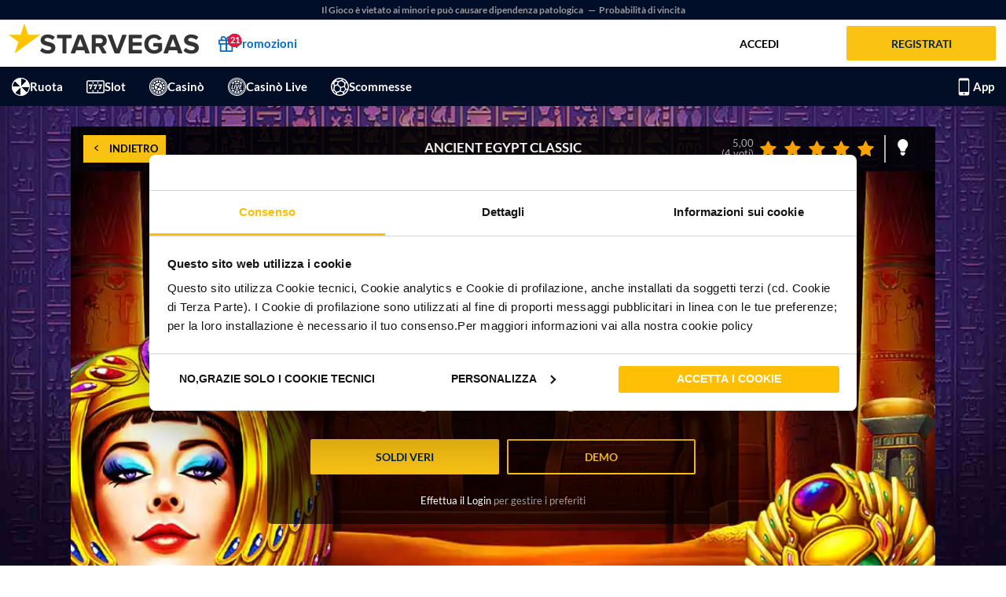

--- FILE ---
content_type: text/html; charset=utf-8
request_url: https://www.starvegas.it/slot/ancient-egypt-classic
body_size: 31999
content:



<!DOCTYPE html>
<html lang="it-it">
<head>
    <meta charset="utf-8" />
    <meta http-equiv="x-ua-compatible" content="ie=edge">
    <meta name="theme-color" content="#ffffff">

    
            <script id="Cookiebot" src="https://consent.cookiebot.com/uc.js" data-cbid="0e175629-0e6f-44ad-8b0b-6eaf388c8524" data-blockingmode="manual" type="text/javascript" async></script>
            <style type="text/css">
                a#CybotCookiebotDialogPoweredbyCybot,
                div#CybotCookiebotDialogPoweredByText {
                    display: none;
                }

                #CookiebotWidget .CookiebotWidget-body .CookiebotWidget-main-logo {
                    display: none;
                }
            </style>

        <!-- PRERENDER.IO -->
        <script data-cookieconsent="ignore">
            window.prerenderReady = false;
        </script>

     
    
    <link rel="preconnect" href="https://cdn-static.starvegas.it" crossorigin />
    <link rel="preconnect" href="https://client.pragmaticplaylive.net" crossorigin/>
    <link rel="preconnect" href="https://bshots.egcvi.com" crossorigin/>
    <link rel="preconnect" href="https://src.webpu.sh" crossorigin />
    <link rel="preconnect" href="https://api.xtremepush.com" crossorigin />
    <link rel="preconnect" href="https://rmg-crm-at-static.gt-cdn.net" crossorigin />
    <link rel="preconnect" href="https://www.googletagmanager.com" crossorigin />
    <noscript>
        <link href=https://cdn-static.starvegas.it/static/lib/fonts/fonts-lato-default.min.css rel="stylesheet">
    </noscript>
    <link rel="preload" href="https://cdn-static.starvegas.it/static/lib/fonts/admiral-icons/fonts/admiral-icon.woff" as="font" type="font/woff" crossorigin>
    <link rel="preload" href="https://cdn-static.starvegas.it/static/lib/fonts/admiral-icons/fonts/admiral-icon.ttf" as="font" type="font/ttf" crossorigin>
    <link rel="stylesheet" href="https://cdn-static.starvegas.it/static/lib/fonts/admiral-icons/css/admiral-icons.min.css" media="print" onload="this.media='all'" />
    <link rel="shortcut icon" type="image/x-icon" href="/favicon.ico">
    <meta http-equiv="ScreenOrientation" content="autoRotate:disabled">
    <meta name="viewport" content="width=device-width,initial-scale=1,minimum-scale=1,maximum-scale=1,viewport-fit=cover" />
    <meta name="HandheldFriendly" content="true" />
    <meta name="theme-color" content="#ffffff">
    <meta name="application-name" content="Starvegas">
    <meta name="apple-mobile-web-app-title" content="Starvegas">
    <meta name="apple-touch-fullscreen" content="yes" />
    <meta name="apple-mobile-web-app-title" content="Starvegas" />
    <meta name="apple-mobile-web-app-capable" content="yes" />
    <meta name="apple-mobile-web-app-status-bar-style" content="default" />
    <meta name="apple-mobile-web-app-status-bar-style" content="black-translucent">
    <meta name="mobile-web-app-capable" content="yes">
    

    <title>Ancient Egypt Classic | 1000 Giri Gratis | StarVegas</title>

              <script>
                const isStandalone = window.matchMedia('(display-mode: standalone)').matches;
                window.dataLayer = window.dataLayer || [];
                window.dataLayer.push({
                "userID": undefined,
                "playerID":undefined,
                "isPWA": navigator.standalone || isStandalone
                });
             </script>
<meta name="google-site-verification" content="6avzcK2Hghu1IStnvW2aztpWGS7D-JMqTX6nsjKIz7w" /> <!-- Google Tag Manager --> <script data-cookieconsent="marketing">(function(w,d,s,l,i){w[l]=w[l]||[];w[l].push({'gtm.start': new Date().getTime(),event:'gtm.js'});var f=d.getElementsByTagName(s)[0], j=d.createElement(s),dl=l!='dataLayer'?'&l='+l:'';j.async=true;j.src= 'https://www.googletagmanager.com/gtm.js?id='+i+dl;f.parentNode.insertBefore(j,f); })(window,document,'script','dataLayer','GTM-M4NRDXN');</script> <!-- End Google Tag Manager -->
        
       <!-- xtremepush BEGIN-->
            <script type="text/javascript" >
                (function(p,u,s,h,e,r,l,i,b) {p['XtremePushObject']=s;p[s]=function(){
                (p[s].q=p[s].q||[]).push(arguments)};i=u.createElement('script');i.async=1;
                i.src=h;b=u.getElementsByTagName('script')[0];b.parentNode.insertBefore(i,b);
                })(window,document,'xtremepush','https://prod.webpu.sh/HeMnZJMjcDGduU2dWqnM-TaIEIxZvvBN/sdk.js');
                if (typeof window.flutter_inappwebview == 'undefined') {
              }
            </script>

       
        <!-- xtremepush END-->
    
    
    <base href="/" />
    
    <meta name="title" content="Ancient Egypt Classic | 1000 Giri Gratis | StarVegas" /><meta name="description" content="Ancient Egypt Classic su⭐ StarVegas casino! | 1000 Giri gratis + 2000€Fun Bonus ✓ Gioca gratis & con soldi veri" />
    
    <style ng-transition="app">.promo-container .promo-table-container{max-width:90%;margin:0 auto}.promo-container table{font-size:12px;text-align:center;width:100%;border-collapse:separate;border-spacing:0 10px;table-layout:fixed}.promo-container table tr{border:1px solid var(--promotions-detail-table-border-color);background:var(--promotions-detail-table-row-background)}.promo-container table tr:first-child{border:1px solid var(--promotions-detail-table-primary-color)}.promo-container table tr:nth-child(odd){background:var(--promotions-detail-table-row-odd-background)}.promo-container table tr th,.promo-container table tr td{padding:8px;border:1px solid var(--promotions-detail-table-border-color);border-right:none;border-left:none;position:relative}.promo-container table tr th:first-child,.promo-container table tr td:first-child{border-top-left-radius:6px;border-bottom-left-radius:6px;border-left:1px solid var(--promotions-detail-table-border-color)}.promo-container table tr th:last-child,.promo-container table tr td:last-child{border-top-right-radius:6px;border-bottom-right-radius:6px;border-right:1px solid var(--promotions-detail-table-border-color)}.promo-container table tr th:not(:last-child):after,.promo-container table tr td:not(:last-child):after{content:"";position:absolute;right:0;top:0;bottom:0;width:1px;background-color:var(--promotions-detail-table-border-color);height:80%;margin:auto}.promo-container table tr th{background-color:var(--promotions-detail-table-primary-color);color:var(--promotions-detail-table-header-color)}.promo-container table tr th:not(:last-child):after{background-color:var(--promotions-detail-table-border-color-header)}.promo-container table tr th:first-child{background-image:var(--promotions-detail-table-header-icon);background-size:24px;background-position-x:4px;background-position-y:center;background-repeat:no-repeat;padding-left:30px;padding-right:30px}.promo-container ol,.promo-container ul{padding:0;margin-left:14px}.promo-container ol li{list-style-type:decimal}.promo-container ul li{list-style-type:disc}.promo-container button{max-width:164px;font-size:16px;padding:0;height:44px}.promo-container button a{text-transform:uppercase;display:flex;height:100%;width:100%;align-items:center;justify-content:center}.promo-container #optinBtn{margin:0 auto;display:block}.promo-container .promo-banner{box-shadow:#0006 0 8px 11px;width:100%}.promo-container .promo-content-container{background:#f1f1f1}.promo-container .promo-content-container .promo-content-wrapper{padding:24px}.promo-container .promo-content-container .steps-container{display:flex;align-items:center;margin:14px 0}.promo-container .promo-content-container .steps-container .step{display:flex;align-items:center}.promo-container .promo-content-container .steps-container .step .step-icon{width:60px;height:60px;margin-right:6px;flex-shrink:0;background-size:contain;background-repeat:no-repeat}.promo-container .promo-content-container .steps-container .step .step-icon.first{background-image:var(--promotions-detail-stepIcon-1)}.promo-container .promo-content-container .steps-container .step .step-icon.second{background-image:var(--promotions-detail-stepIcon-2)}.promo-container .promo-content-container .steps-container .step .step-icon.third{background-image:var(--promotions-detail-stepIcon-3)}.promo-container .promo-content-container .steps-container .step .step-content{display:flex;flex-direction:column;min-height:60px}.promo-container .promo-content-container .steps-container .step .step-content .step-title{color:var(--primary-color-admiral);font-size:18px;margin:0 0 4px}.promo-container .promo-content-container .steps-container .step .step-content .step-description{font-size:12px;margin:0}.promo-container .promo-content-container .steps-container .step-separator{margin:16px;font-size:24px;color:var(--primary-color-admiral)}@media screen and (max-width: 992px){.promo-container .promo-content-container .steps-container{flex-direction:column}.promo-container .promo-content-container .steps-container .step .step-content{max-width:168px}.promo-container .promo-content-container .steps-container .step-separator{transform:rotate(90deg)}}.promo-container .promo-description{font-size:16px;line-height:22px;margin-bottom:14px}.promo-container .promo-description p{margin-bottom:10px}.promo-container .promo-button-line{text-align:center;margin:10px 0}.promo-container .promo-info-bottom{font-size:12px;margin:0}.promo-container .promo-accordion{background:#e5e5e5;padding:0 24px;margin:10px -24px}.promo-container .promo-accordion:last-child{margin-bottom:-24px}.promo-container .promo-accordion .promo-accordion-header{display:flex;align-items:center;width:100%;padding:10px 0;cursor:pointer}.promo-container .promo-accordion .promo-accordion-header i{font-size:10px;margin-right:12px}.promo-container .promo-accordion .promo-accordion-header .promo-accordion-header-text{font-weight:700;font-size:16px;margin:0}.promo-container .promo-accordion.hide .promo-accordion-header i{transform:rotate(180deg)}.promo-container .promo-accordion.hide .promo-accordion-content{display:none}.promo-container .promo-accordion .promo-accordion-content{padding-bottom:10px}.promo-container .promo-accordion .promo-accordion-content li{font-size:12px;margin-bottom:8px;line-height:18px}.promo-container .promo-accordion .promo-accordion-content li p{margin:0}.promo.mobile .promo-container table tr th:first-child{background-size:20px;background-position-x:2px;padding-left:24px;padding-right:24px}.promo:not(.mobile) .promo-content .promo.legacy{padding-bottom:20px}.promo:not(.mobile) .promo-content .promo.legacy img{width:100%}.promo:not(.mobile) .promo-content .promo.legacy .promo-banner{height:300px;background-repeat:no-repeat;background-size:100% auto;background-position:center center}.promo:not(.mobile) .promo-content .promo.legacy .info{padding:20px;text-align:center;background-color:#f1f1f1;border:solid 1px #ccc}.promo:not(.mobile) .promo-content .promo.legacy p{padding:10px 20px;color:#000}.promo:not(.mobile) .promo-content .promo.legacy a.button{padding:10px 25px}.alreadySignedTournament,.signedTournament,#alreadySignedTournament{font-size:1.6em;padding:10px;background:linear-gradient(45deg,#fecd2e,rgba(253,222,81,.9215686275),#ffa227);text-align:center;z-index:2;cursor:default;box-shadow:0 8px #0003;font-weight:600;position:absolute;width:100%;top:0;left:0}.wrapper-promo .promo-nav-bar .nav-promo-wrapper .sala p{font-weight:700;font-size:.9em}.wrapper-promo .big-card-promotion{position:relative;box-shadow:0 0 10px 1px #0003;background-repeat:no-repeat;background-color:var(--white-color);overflow:visible;display:flex;flex-direction:column;height:100%}.wrapper-promo .big-card-promotion .promo-gradient{background-position:center center;border-top-right-radius:0;border-top-left-radius:0;background-repeat:no-repeat;background-size:cover;padding:28%;box-shadow:#00000075 0 4px 6px}.wrapper-promo .big-card-promotion .promo-timer-orizzontal{position:absolute;right:15px;bottom:15px}.wrapper-promo .big-card-promotion .promo-gradient-sfondo{position:absolute;inset:-30px;background-size:111%;background-position:center;z-index:1;transition:.5s;filter:saturate(1.3) brightness(1) blur(10px) opacity(.1)}.wrapper-promo .big-card-promotion .footer{flex:1;display:flex;flex-direction:column}.wrapper-promo .big-card-promotion .footer .info-testo{padding:10px;min-height:165px;height:100%;font-size:12px;display:flex;flex-direction:column}.wrapper-promo .big-card-promotion .footer .info-testo .promo-date{margin-top:8px}.wrapper-promo .big-card-promotion .footer .info-testo .promo-date .promo-date-title{font-weight:700;color:var(--primary-color-admiral)}.wrapper-promo .big-card-promotion .footer .promo-card-title{width:100%;color:var(--primary-color-admiral);font-size:16px;font-weight:700}.wrapper-promo .big-card-promotion .footer .promo-info{margin-top:4px;max-height:72px;display:-webkit-box;-webkit-line-clamp:4;-webkit-box-orient:vertical;overflow:hidden;text-overflow:ellipsis}.wrapper-promo .big-card-promotion .footer .button-container{margin-top:auto;padding:10px;display:flex;justify-content:center;background:#e6e6e6;flex-direction:column}.wrapper-promo .big-card-promotion .footer .button-container button{cursor:pointer;width:auto;padding:6px 26px;font-size:14px}.wrapper-promo .big-card-promotion .footer .button-container button p,.wrapper-promo .big-card-promotion .footer .button-container button a{overflow:hidden;text-overflow:ellipsis;white-space:nowrap;margin:0;padding:0;font-weight:700;color:var(--home-primary-color)}.wrapper-promo .big-card-promotion .footer .button-container button:not(:first-child){background:var(--promotions-card-button-secondary-background)}.wrapper-promo .big-card-promotion .footer .button-container button:not(:first-child):active{box-shadow:none}.wrapper-promo .big-card-promotion .footer .button-container button:not(:first-child) p,.wrapper-promo .big-card-promotion .footer .button-container button:not(:first-child) a{color:var(--white-color)}.wrapper-promo .big-card-promotion .footer .button-container button.btn-incoming{background:transparent;pointer-events:none;display:none}.wrapper-promo .big-card-promotion .promo-gradient-empty{background:rgb(186,186,186);background:-webkit-gradient(left top,left bottom,color-stop(0%,rgb(186,186,186)),color-stop(100%,rgb(255,255,255)));background:linear-gradient(to bottom,rgb(186,186,186) 0%,rgb(255,255,255) 100%);filter:progid:DXImageTransform.Microsoft.gradient(startColorstr="#bababa",endColorstr="#ffffff",GradientType=0);height:100%}.wrapper-promo .big-card-promotion .promo-gradient-empty .empty-bg{height:100%;background-image:url(/assets/images/texture-placeholder-landscape.svg);background-repeat:no-repeat;background-size:100%;position:relative}.wrapper-promo .big-card-promotion .promo-gradient-empty .empty-bg .overlay{background-image:url(/assets/images/book-of-ra-greyscale.png);background-repeat:no-repeat;background-size:100%;position:relative;height:100%;background-position:bottom right;background-size:auto 90%;min-height:200px}.wrapper-promo .big-card-promotion .promo-gradient-empty .empty-bg .overlay>p{position:absolute;bottom:30px;left:5%;font-weight:700;color:var(--secondary-color-admiral);font-size:22px}.wrapper-promo .big-card-promotion .promo-gradient-empty .empty-bg .overlay>p span{color:var(--primary-color-admiral)}.wrapper-promo .big-card-promotion .promo-gradient-empty .empty-bg .overlay img{height:100%;float:right}.wrapper-promo .big-card-promotion.disable-hover{background-color:#fff}.wrapper-promo .big-card-promotion.disable-hover:hover{box-shadow:none;opacity:1;margin-top:0}.wrapper-promo .big-card-promotion.animation{animation-duration:.7s;animation-fill-mode:both}.wrapper-promo .big-card-promotion.incoming .footer .button-container button{display:none}.wrapper-promo .big-card-promotion.incoming .footer .button-container .btn-incoming{display:block}.wrapper-promo .big-card-promotion.expired>*{filter:grayscale(.8)}.wrapper-promo .badge-promo-second-position{position:absolute;top:-7px;right:85px}.wrapper-promo .badge-promo-icon{z-index:1;transition:.2s;height:55px;max-height:60px;width:60px;background:rgb(39,179,230);background:-webkit-gradient(left top,left bottom,color-stop(0%,rgb(5,172,246)),color-stop(100%,rgb(52,62,247)));background:linear-gradient(to bottom,rgb(5,172,246) 0%,rgb(52,62,247) 100%);filter:progid:DXImageTransform.Microsoft.gradient(startColorstr="#27b3e6",endColorstr="#343ef7",GradientType=0);border-radius:0}.wrapper-promo .badge-promo-icon .triangle{content:"";width:0;height:0;border-style:solid}.wrapper-promo .badge-promo-icon .triangle-left{border-width:11px 30px 0 0;border-color:rgb(52,62,247) transparent transparent transparent;position:absolute;bottom:-10px}.wrapper-promo .badge-promo-icon .triangle-left:after{content:"";z-index:1;display:block;width:34px;height:4px;background:rgba(255,153,1,0);position:absolute;top:-10.5px;left:0;transform:rotate(-20deg);box-shadow:-4px 4px 4px -1px #00000026}.wrapper-promo .badge-promo-icon .triangle-right{border-width:0 30px 11px 0;border-color:transparent rgb(52,62,247) transparent transparent;position:absolute;bottom:-10px;right:0}.wrapper-promo .badge-promo-icon .triangle-right:after{content:"";z-index:1;display:block;width:34px;height:4px;background:rgba(255,153,1,0);position:absolute;top:2.5px;left:2px;transform:rotate(20deg);box-shadow:-4px 4px 4px -1px #00000026}.wrapper-promo .badge-promo-icon .triangle-little{border-width:0 0 7px 8px;border-color:transparent transparent rgb(52,62,247) transparent;position:absolute;left:-8px}.wrapper-promo .badge-promo-icon:hover{transition:.2s;height:70px}.wrapper-promo .badge-promo-icon:hover .badge-content{transition:.2s;margin-top:15px}.wrapper-promo .badge-promo-icon .badge-content{transition:.2s;text-align:center;margin-top:10px;color:#fff}.wrapper-promo .badge-promo-icon .badge-content i{font-size:1.6em}.wrapper-promo .badge-promo-icon .badge-content p{font-weight:700;font-size:.8em;margin:0}.wrapper-promo .badge-promo-jackpot{z-index:1;transition:.2s;height:55px;max-height:60px;min-width:60px;background:linear-gradient(to bottom,rgb(255,209,2) 0%,rgb(255,153,1) 100%);filter:progid:DXImageTransform.Microsoft.gradient(startColorstr="#ffd102",endColorstr="#ff9901",GradientType=0);border-radius:0;position:absolute;top:-7px;right:12px}.wrapper-promo .badge-promo-jackpot .triangle{content:"";width:0;height:0;border-style:solid}.wrapper-promo .badge-promo-jackpot .triangle-left{border-width:11px 30px 0 0;border-color:rgb(255,153,1) transparent transparent transparent;position:absolute;bottom:-10px;z-index:10}.wrapper-promo .badge-promo-jackpot .triangle-left:after{content:"";z-index:1;display:block;width:34px;height:4px;background:rgba(255,153,1,0);position:absolute;top:-10.5px;left:0;transform:rotate(-20deg);box-shadow:-4px 4px 4px -1px #00000026}.wrapper-promo .badge-promo-jackpot .triangle-right{border-width:0 30px 11px 0;border-color:transparent rgb(255,153,1) transparent transparent;position:absolute;bottom:-10px;right:0;z-index:10}.wrapper-promo .badge-promo-jackpot .triangle-right:after{content:"";z-index:1;display:block;width:34px;height:4px;background:rgba(255,153,1,0);position:absolute;top:2.5px;left:2px;transform:rotate(20deg);box-shadow:-4px 4px 4px -1px #00000026}.wrapper-promo .badge-promo-jackpot .triangle-little{border-width:0 0 7px 8px;border-color:transparent transparent rgb(255,153,1) transparent;position:absolute;left:-8px}.wrapper-promo .badge-promo-jackpot .badge-content{transition:.2s;text-align:center;margin-top:10px;color:var(--home-primary-color)}.wrapper-promo .badge-promo-jackpot .badge-content i{font-size:1.6em}.wrapper-promo .badge-promo-jackpot .badge-content p{font-weight:700;font-size:.8em;margin:0;padding:0 6px}.wrapper-promo .promo-gradient{position:relative;overflow:hidden;background-position:center center;border-top-right-radius:0;border-top-left-radius:0;background-repeat:no-repeat;background-size:100%}.wrapper-promo .promo-gradient:before{display:flex;position:absolute;margin:auto;background-color:var(--secondary-color-admiral);color:#fff;font-size:2em;z-index:1;padding:5px 60px;font-weight:600;transform:rotate(-45deg);width:270px;left:-60px;top:40px;box-shadow:0 5px #00000040}.wrapper-promo .contenitore_promo .row{display:flex;flex-direction:column}.wrapper-promo .contenitore_promo{max-width:1200px;margin:auto;float:inherit}.promotions-container{background:var(--promotions-background);padding-bottom:14px;min-height:calc(100vh - 135px)}.promotions-container .wrapper-promo{margin-left:auto;margin-right:auto;padding:0 15px;max-width:1200px}.promotions-container .wrapper-promo .promo-content{margin:0 auto;padding-top:24px}.promotions-container .wrapper-promo .promo-content .wrapper-section{margin-left:-8px!important;margin-right:-8px!important}.promotions-container .wrapper-promo .promo-content .wrapper-section .promo-section{padding-right:8px;padding-left:8px;width:100%;max-width:25%;margin-bottom:32px}@media screen and (max-width: 1024px){.promotions-container .wrapper-promo .promo-content .wrapper-section .promo-section{max-width:33.3333333333%}}@media screen and (max-width: 768px){.promotions-container .wrapper-promo .promo-content .wrapper-section .promo-section{max-width:50%}}@media screen and (max-width: 616px){.promotions-container .wrapper-promo .promo-content .wrapper-section .promo-section{max-width:none}.promotions-container .wrapper-promo .promo-content .wrapper-section .promo-section .big-card-promotion .footer .info-testo{min-height:0}}.promotions-container .wrapper-promo .promo-content .no-data{color:var(--promotions-title-color)}.promotions-container .wrapper-promo .promo-content .promo-title{color:var(--promotions-title-color);font-weight:700;font-size:23px;margin:0 0 4px}.promotions-container .wrapper-promo .promo-content .promo{overflow:hidden;background:var(--white-color);box-shadow:0 0 10px 1px #0003}.promotions-container .wrapper-promo .promo-content .promo-content-expired .accordion-title{color:var(--promotions-title-color);text-transform:uppercase;font-weight:700;padding:14px 4px}.promotions-container .wrapper-promo .promo-content .promo-content-expired .accordion-title i{margin-right:8px}.promotions-container .wrapper-promo .promo-content .promo-content-expired .wrapper-section{display:none}.promotions-container .wrapper-promo .promo-content .promo-content-expired.open .accordion-title i{transform:rotate(90deg)}.promotions-container .wrapper-promo .promo-content .promo-content-expired.open .wrapper-section{display:flex}.promotions-container.mobile{min-height:calc(100vh - 108px);min-height:calc(100svh - 108px)}.promotions-container.mobile .wrapper-promo .promo-content .promo-title{font-size:18px}.badge-new{position:absolute;left:0;top:0;width:50px;height:50px;display:flex;align-items:center;z-index:1}.badge-new.large{width:70px;height:70px}.badge-new img{width:100%}.freespin-logo{position:absolute;overflow:hidden;background-color:green;background:linear-gradient(0deg,#237300 0%,#0b7909 50%,#4aff00 100%);border-top:1px solid #fff;border-bottom:none;z-index:1;padding:2px;transform-origin:center center;transform:rotate(-45deg) skew(0);box-shadow:0 2px 1px #0006;font-weight:700;text-align:center;color:#fff;font-size:10px;top:20px;left:-50px;width:160px;transition:.5s;display:flex;justify-content:center;align-items:center}.freespin-logo.large{font-size:11px;top:30px;left:-40px}.freespin-logo:after{content:"FREE SPIN";display:block;margin:auto}.slot-wrapper-mobile{position:relative}.slot-wrapper-mobile .overlay{position:absolute;inset:-100% 0 0;height:100%;width:100%;z-index:3;opacity:1;transition:top .2s}.slot-wrapper-mobile .overlay .over-image{position:absolute;inset:0;pointer-events:none;overflow:hidden;display:flex;justify-content:center;align-items:flex-end;padding:20px;background-size:cover;background-repeat:no-repeat;background-position-x:center}.slot-wrapper-mobile .overlay .over-image .over-content{position:absolute;left:10px;right:10px}.slot-wrapper-mobile .overlay .over-image .over-content p{font-size:.8em;margin:5px 0;text-align:center;width:100%}.slot-wrapper-mobile .overlay .over-image .over-content p a{color:#fff}.slot-wrapper-mobile .overlay .over-image:before{position:absolute;inset:0;content:"";background:linear-gradient(0deg,#000 50%,transparent)}.slot-wrapper-mobile .overlay .content-wrapper{text-align:center;width:100%;color:var(--white-color);position:absolute;top:50%;left:50%;transform:translate(-50%,-50%);-ms-transform:translate(-50%,-50%);height:100%}.slot-wrapper-mobile .overlay .content-wrapper p{width:80%;margin:0 auto;text-align:center;font-weight:700;font-size:1em;text-transform:unset}.slot-wrapper-mobile:hover .overlay{top:0;z-index:10}.slot-wrapper{height:100%;position:relative;margin:0 auto;perspective:20px;border:1px solid transparent}.slot-wrapper.no-border{border:none}.slot-wrapper.slot-fixed{will-change:transform}.slot-wrapper.slot-fixed:hover{transition:.2s;z-index:2}.slot-wrapper.slot-fixed:hover img{transition:.2s}.slot-wrapper.slot-fixed:hover .overlay{filter:blur(0px);top:0;transition:.2s ease;z-index:10}.slot-wrapper.slot-fixed:hover .info-wrapper{background-color:#fff;transition:.2s}.slot-wrapper.slot-fixed:hover .shadow{box-shadow:0 2px 5px #777;transition:.2s}.slot-wrapper.slot-fixed:hover .room-logo,.slot-wrapper.slot-fixed:hover .jackpot-info{animation:sali .2s}.slot-wrapper .linkable{cursor:pointer}.slot-wrapper button i{position:absolute;right:10px;top:25%;font-size:.9em}.slot-wrapper .animated{margin-top:0;overflow:hidden}.slot-wrapper .animated .login-required svg .interior,.slot-wrapper .animated .login-required svg .icon{fill:transparent}.slot-wrapper .animated .login-required svg .exterior,.slot-wrapper .animated .login-required svg .star{fill:var(--danger-color)}.slot-wrapper .animated .add-to-favourites svg .interior,.slot-wrapper .animated .add-to-favourites svg .icon{transition:.2s;fill:transparent}.slot-wrapper .animated .add-to-favourites svg .exterior,.slot-wrapper .animated .add-to-favourites svg .star{transition:.2s;fill:var(--white-color)}.slot-wrapper .animated .add-to-favourites svg:hover .interior,.slot-wrapper .animated .add-to-favourites svg:hover .exterior{transition:.2s;fill:var(--secondary-darken-color)}.slot-wrapper .animated .add-to-favourites svg:hover .star{transition:.2s;fill:var(--yellow-svg)}.slot-wrapper .animated .remove-from-favourites svg .interior,.slot-wrapper .animated .remove-from-favourites svg .exterior{fill:var(--secondary-darken-color)}.slot-wrapper .animated .remove-from-favourites svg .icon{fill:var(--black-color)}.slot-wrapper .animated .remove-from-favourites svg .star{fill:var(--yellow-svg)}.slot-wrapper.shadow,.slot-wrapper .shadow{box-shadow:0 2px 5px #0003}.slot-wrapper .img-wrapper{position:relative}.slot-wrapper .img-wrapper.other-slots{position:absolute}.slot-wrapper .img-wrapper.bonus{overflow:hidden;position:absolute;inset:0}.slot-wrapper .img-wrapper picture img{position:absolute;top:0}.slot-wrapper .img-wrapper img:not(.badge-new){width:100%;display:block;position:relative}.slot-wrapper .img-wrapper.full-border img{border-radius:0}.slot-wrapper .img-wrapper .overlay{position:absolute;inset:-100% 0 0;height:100%;width:100%;z-index:3;opacity:1;overflow:hidden}.slot-wrapper .img-wrapper .overlay .over-image{position:absolute;inset:0;pointer-events:none;overflow:hidden;display:flex;justify-content:center;align-items:flex-end;padding:20px;background-size:cover;background-repeat:no-repeat;background-position-x:center}.slot-wrapper .img-wrapper .overlay .over-image .over-content{position:absolute;left:10px;right:10px}.slot-wrapper .img-wrapper .overlay .over-image .over-content p{font-size:.8em;margin:5px 0;text-align:center;width:100%}.slot-wrapper .img-wrapper .overlay .over-image .over-content p a{color:#fff}.slot-wrapper .img-wrapper .overlay .over-image:before{position:absolute;inset:0;content:"";background:linear-gradient(0deg,#000 50%,transparent)}.slot-wrapper .img-wrapper .overlay.random-overlay{z-index:10;position:absolute;width:auto;bottom:inherit;left:inherit;right:0;opacity:1}.slot-wrapper .img-wrapper .overlay .content-wrapper{text-align:center;width:100%;color:var(--white-color);position:absolute;top:50%;left:50%;transform:translate(-50%,-50%);-ms-transform:translate(-50%,-50%)}.slot-wrapper .img-wrapper .overlay .content-wrapper p{width:80%;margin:0 auto;text-align:center;font-weight:700;font-size:1em}.slot-wrapper .img-wrapper .overlay .content-wrapper .custom-star{cursor:pointer;transition:.2s;font-size:3em}.slot-wrapper .img-wrapper .overlay .content-wrapper .custom-star:hover{transition:.2s;color:var(--yellow-button)}.slot-wrapper .img-wrapper .overlay .content-wrapper .custom-x{cursor:pointer;font-size:3em;transition:.2s}.slot-wrapper .img-wrapper .overlay .content-wrapper .custom-x:hover{color:var(--danger-color);transition:.2s}.slot-wrapper .img-wrapper .overlay .content-wrapper .fa-question-circle{cursor:pointer;color:var(--secondary-color-admiral)}.slot-wrapper .img-wrapper .overlay .content-wrapper.randomic-wrapper{top:5px;right:5px;left:auto;padding:10px;background:rgba(0,0,0,.4);width:70px;height:70px;display:flex;position:absolute;border-radius:50%;opacity:.6;transition:.2s;transform:none}.slot-wrapper .img-wrapper .overlay .content-wrapper.randomic-wrapper:hover{opacity:1}.slot-wrapper .img-wrapper .overlay .content-wrapper.randomic-wrapper i{font-size:3em;margin:auto}.slot-wrapper .img-wrapper .logo{position:absolute;bottom:5px;z-index:9;right:8px;color:var(--white-color);display:flex}.slot-wrapper .img-wrapper .logo i{font-size:1.5em}.slot-wrapper .jackpot-info{right:10px;background-color:var(--yellow-button);text-shadow:0px 0px 0px #000}.slot-wrapper .jackpot-info:after{content:" JP ";color:var(--primary-color-admiral);transform:rotate(90deg)}.info-wrapper{padding:5px 10px 0;position:relative;cursor:pointer;background-color:#ffffffe6;margin:-1px 0 0}.info-wrapper .logo{opacity:.5;min-height:25px}.info-wrapper .logo.admiral i{color:var(--primary-color-admiral)}.info-wrapper .logo.seven i{color:var(--primary-color-admiral);margin-left:.4em}.info-wrapper .logo i{font-size:2.5em;position:absolute;right:0;top:-10px}.slot-info{width:100%;padding:0 0 3px 10px;line-height:1.2}.slot-info p{color:var(--primary-color-admiral);font-weight:700;margin:0;white-space:nowrap;overflow:hidden;text-overflow:ellipsis;font-size:.9em}.slot-info p.secondary-info{text-align:left;color:var(--secondary-color-admiral);font-size:.8em;min-height:17px;margin:5px auto 0}.slot-info p.secondary-info a{color:var(--primary-color-admiral)}.slot-info .logo{opacity:.5;min-height:25px;position:absolute;top:10px;right:-10px;min-width:25px}.slot-info .logo.admiral i{color:var(--primary-color-admiral)}.slot-info .logo.seven i{color:var(--primary-color-admiral);margin-left:.4em}.slot-info .logo i{font-size:2.5em;position:absolute;right:0;top:-10px}.jackpot-info,.room-logo{position:absolute;font-size:1em;top:-220%;right:10px;display:flex;background-color:var(--general-red);padding:1px 20px 1px 15px;text-shadow:0px 0px 2px #000;transform:rotate(-90deg) skew(-10deg);z-index:1;transform-origin:bottom right;font-weight:700;height:22px;box-shadow:0 2px 1px #0006;animation:scendi .2s .2s forwards;border-radius:0 5px 0 0;perspective-origin:center right;z-index:4}.jackpot-info+.jackpot-info,.room-logo+.jackpot-info{right:38px;animation:scendi .2s 0s forwards}.jackpot-info+.jackpot-info span,.room-logo+.jackpot-info span{transform:skew(10deg)}.jackpot-info i,.room-logo i{margin:auto 5px auto -10px}.jackpot-info:after,.room-logo:after{content:"NEW";display:block;transform:skew(10deg);margin:auto;color:#fff}.jackpot-info .btn-wrapper,.room-logo .btn-wrapper{position:absolute;bottom:8px;right:10px}.jackpot-info .btn-wrapper .btn-yellow,.room-logo .btn-wrapper .btn-yellow{width:100%;margin-top:10px;padding-right:30px;font-size:.9em}.jackpot-info .btn-wrapper .btn-yellow i,.room-logo .btn-wrapper .btn-yellow i{position:absolute;right:10px;top:20%;font-size:.9em}.jackpot-info .jackpot,.room-logo .jackpot{background:var(--lightenJackpotColor);background:linear-gradient(to bottom,var(--lightenJackpotColor) 41%,var(--jackpotColor) 100%);filter:progid:DXImageTransform.Microsoft.gradient(startColorstr="#f2e257",endColorstr="#febf04",GradientType=0);text-align:center;right:0;margin-top:15px;position:absolute;z-index:1;width:35%;box-shadow:1px 1px 10px var(--jackpotShadowColor)}.jackpot-info .jackpot div,.room-logo .jackpot div{color:var(--primary-color-admiral);font-weight:600;border:1px solid var(--primary-color-admiral);border-right:none;margin:2px 1px 2px 2px;font-size:.9em;padding:5px}.jackpot-info .jackpotShadow,.room-logo .jackpotShadow{width:0px;height:0px;line-height:0;border-right:5px solid transparent;border-top:10px solid var(--darkenJackpotColor);top:100%;right:0;position:absolute}.jackpot-info .ribbon,.room-logo .ribbon{width:125px;height:120px;overflow:hidden;position:absolute;z-index:10}.jackpot-info .ribbon.ribbon-top-left,.room-logo .ribbon.ribbon-top-left{left:0}.jackpot-info .ribbon.ribbon-top-left span,.room-logo .ribbon.ribbon-top-left span{right:-2px;top:0;transform:rotate(-45deg)}.jackpot-info .ribbon span,.room-logo .ribbon span{width:230px;padding:8px 0;background-color:var(--danger-color-darken-12);font-size:.6em;color:var(--white-color);position:absolute;display:block;box-shadow:0 5px 10px #0000001a;text-shadow:0 1px 1px rgba(0,0,0,.2);text-align:center}.jackpot-info .ribbon:before,.jackpot-info .ribbon:after,.room-logo .ribbon:before,.room-logo .ribbon:after{display:none}.slots-wrapper{min-height:650px}.slots-wrapper .slot-item{overflow:hidden!important;transition:transform .5s;border-radius:6px}@keyframes scendi{20%{transform:rotate(-90deg) skew(-2deg)}40%{transform:rotate(-100deg) skew(-4deg)}60%{top:-26px;transform:rotate(-90deg) skew(-6deg)}80%{transform:rotate(-82deg) skew(-8deg)}to{top:-24px;transform:rotate(-90deg) skew(-10deg)}}@keyframes sali{0%{top:-24px}to{top:-22px;transform:rotate(-90deg) scaleX(.01) skew(-10deg)}}.descrizione-sotto a{color:#f1c000;transition:color .2s}.descrizione-sotto a:hover{color:var(--yellow-button)}.descrizione-sotto h2,.descrizione-sotto h3,.descrizione-sotto h4{font-size:1.5em}.descrizione-sotto img{margin-left:auto;margin-right:auto;max-width:80%;display:block}.descrizione-sotto img.invert{filter:invert(1)}.descrizione-sotto img.qrcode{float:right;width:15%;height:auto;min-width:102px;margin-left:20px;max-width:132px}.descrizione-sotto .giallo{color:#fc0}.descrizione-sotto .rosso{color:#ff4500}.descrizione-sotto .arancione{color:orange}.descrizione-sotto .verde{color:#adff2f}.descrizione-sotto .blu{color:#0092d0}@media screen and (min-width: 1500px){.descrizione-sotto.lobby-slot>div{width:82%;margin-left:16%;margin-right:2%;max-width:82%}}.descrizione-sotto .rating_contenitore{padding-bottom:5px;border-bottom:1px solid;margin-bottom:15px}.descrizione-sotto>div h1,.descrizione-sotto>div h2,.descrizione-sotto>div h3,.descrizione-sotto>div h4{font-weight:600;color:#fff}.descrizione-sotto>div h1{font-size:1.8em;margin-top:10px}.descrizione-sotto>div h2,.descrizione-sotto>div h3,.descrizione-sotto>div h4{font-size:1.5em}.descrizione-sotto .row.stelle{display:flex;color:#b3b3b3}.descrizione-sotto .row.stelle .stelle_gruppo{cursor:pointer;text-align:right;flex-direction:row;display:flex;width:100%;justify-content:flex-end}.descrizione-sotto .row.stelle .stelle_gruppo:not(.votato):hover .stella_singola{color:orange}.descrizione-sotto .row.stelle .stelle_gruppo:not(.votato):hover .stella_singola.active_half i:before{background:orange;-webkit-background-clip:text;-webkit-text-fill-color:transparent;color:orange}.descrizione-sotto .row.stelle .stelle_gruppo:not(.votato):hover .stella_singola:hover~.stella_singola,.descrizione-sotto .row.stelle .stelle_gruppo:not(.votato):hover .stella_singola:hover~.stella_singola.active_half i:before{color:#b3b3b3;background:#b3b3b3;-webkit-background-clip:text}.descrizione-sotto .row.stelle .stelle_gruppo.votato{cursor:default}.descrizione-sotto .row.stelle .stelle_gruppo.votato:hover .stella_singola{opacity:.6}.descrizione-sotto .row.stelle .stelle_gruppo.votato:hover:before{content:"Hai votato!";position:absolute;top:-25px;background:rgba(255,255,255,.7);color:#000;padding:5px;width:110px;text-align:center;font-weight:700;font-size:.9em;right:0}.descrizione-sotto .row.stelle .stelle_gruppo .stella_singola{font-size:2em;transition:color .3s,opacity .3s;margin:auto 0;padding:0 5px}.descrizione-sotto .row.stelle .stelle_gruppo .stella_singola.active{color:orange}.descrizione-sotto .row.stelle .stelle_gruppo .stella_singola.active:hover{color:#ffdb98}.descrizione-sotto .row.stelle .stelle_gruppo .stella_singola.active_half i:before{background:linear-gradient(to right,orange 0%,orange 49%,#b3b3b3 50%,#b3b3b3 100%);-webkit-background-clip:text;-webkit-text-fill-color:transparent;color:orange}.descrizione-sotto .row.stelle .stelle_gruppo .stella_singola:hover{color:orange!important}.descrizione-sotto .row.stelle .stelle_gruppo .stella_singola:hover~.stella_singola{opacity:.6;transition:opacity .1s,color .1s}.descrizione-sotto .rating_gruppo{width:100%;font-size:.9em;text-align:right;padding-right:5px}.container-slots{padding:0}.wrapper-slots{box-shadow:3px 3px #0003;margin-bottom:3px}.wrapper-slots .container-slot .slot{height:0;padding-bottom:100%;position:relative;overflow:hidden}.wrapper-slots .container-slot .slot .logo{position:absolute;bottom:0;z-index:9;right:3px;color:var(--white-color);display:flex}.wrapper-slots .container-slot .slot .logo i{font-size:1.6em}.wrapper-slots .container-slot .slot .badge-jackpot{position:absolute;left:0;top:0;width:47%;border-bottom-right-radius:10px;border-top-right-radius:10px;height:20px;background-image:linear-gradient(to left,#1e10a7,#53a0fd 71%,#519fec)}.wrapper-slots .container-slot .slot .badge-jackpot p{margin:0;color:#fff;font-size:.8em;display:flex;align-items:center;height:100%}.wrapper-slots .container-slot .slot .badge-jackpot p i{margin:0 5px}.wrapper-slots .container-slot .slot .slot-background-image{height:100%;background-size:100% 100%;background-repeat:no-repeat;background-position:center center;height:0;padding-bottom:100%;background-color:#e7eaed}.wrapper-slots .container-slot .slot .slot-background-image img{width:100%;position:absolute;height:100%;inset:0}.wrapper-slots .container-slot .slot .slot-background-image .slot-content{display:flex;align-items:flex-end;height:100%;padding:10px}.wrapper-slots .container-slot .slot .slot-title{position:absolute;bottom:0;background-color:var(--secondary-color-admiral);width:100%;opacity:.95}.wrapper-slots .container-slot .slot .slot-title p{text-align:center;color:#fff;text-transform:none;margin:4px;font-size:8px}.wrapper-slots .container-slot .slot-fake{width:100%;height:0;padding-top:100%;background-color:#e7eaed;font-size:.5em;display:flex;flex-direction:column;justify-content:flex-end}.wrapper-slots .container-slot p{margin:10px 0 0;white-space:nowrap;font-weight:700;overflow:hidden;text-overflow:ellipsis;text-align:center;text-transform:uppercase;color:var(--primary-color-admiral)}.wrapper-game .white-space{padding-bottom:15vh}.wrapper-game .info-location{display:flex;flex-direction:row;flex-wrap:nowrap;justify-content:flex-start;height:45px;max-height:45px;padding:0 15px}.wrapper-game .info-location .icon-container{flex:0 0 10%}.wrapper-game .info-location .icon-container i{color:var(--secondary-color-admiral);font-size:1.4em;line-height:2.3}.wrapper-game .info-location .location-container{flex:0 0 90%;display:flex;align-items:center}.wrapper-game .info-location .location-container p{color:var(--primary-color-admiral);margin:0;text-transform:uppercase;font-size:1em;font-weight:700}.wrapper-game .game-detail{overflow:hidden}.wrapper-game .game-detail .gallery-slot{overflow-x:auto;display:flex;flex-wrap:nowrap;flex-direction:row;height:150px;padding:7px;background:var(--primary-color-admiral)}.wrapper-game .game-detail .gallery-slot .slot-image{background-size:cover;background-repeat:no-repeat;margin:auto 5px;height:100px;width:100px;min-height:100px;min-width:100px}.wrapper-game .game-detail .image-slot-selected{height:35vh;transition:.5s;background-size:cover;background-repeat:no-repeat;display:flex;align-items:flex-end;position:relative;background-position:center top}.wrapper-game .game-detail .image-slot-selected .box-jackpot{position:absolute;top:0;left:0;width:80px;background-image:linear-gradient(to left,#1e10a7,#53a0fd 71%,#519fec);padding:5px 5px 5px 0}.wrapper-game .game-detail .image-slot-selected .box-jackpot p{margin:0;color:#fff;font-size:1em;display:flex;align-items:center;justify-content:flex-start;height:100%}.wrapper-game .game-detail .image-slot-selected .box-jackpot p i{margin:0 5px}.wrapper-game .game-detail .image-slot-selected .box-messaggio{width:80%;margin:0 auto 10px;background:white;border:1px solid rgb(99,210,49);color:#63d231;opacity:0;display:none;transition:opacity .3s}.wrapper-game .game-detail .image-slot-selected .box-messaggio p{margin:0;padding:5px 0}.wrapper-game .game-detail .image-slot-selected .box-messaggio p i{font-size:1.2em;line-height:1.2}.wrapper-game .game-detail .image-slot-selected .box-messaggio p i:first-child{float:left;margin-left:10px;margin-right:5px}.wrapper-game .game-detail .image-slot-selected .box-messaggio p i:last-child{float:right;margin-right:10px}.wrapper-game .game-detail .image-slot-selected .box-messaggio.active{display:block;transition:opacity .3s;opacity:1}.wrapper-game .game-detail .image-slot-selected .bookmark{position:absolute;display:flex;align-items:center;justify-content:center;right:24px;top:0;height:30px;width:35px;padding:0;transform:rotate(0) skew(0);background:var(--secondary-color-admiral);transition:.3s}.wrapper-game .game-detail .image-slot-selected .bookmark:before{content:"";width:0;position:absolute;top:27px;left:0;height:0;border-style:solid;border-width:13px 20px 0 0;border-color:var(--secondary-color-admiral) transparent transparent transparent;transition:.3s}.wrapper-game .game-detail .image-slot-selected .bookmark:after{content:"";width:0;position:absolute;z-index:1;top:27px;right:0;height:0;border-style:solid;border-width:13px 0 0 20px;border-color:var(--secondary-color-admiral) transparent transparent transparent;transition:.3s}.wrapper-game .game-detail .image-slot-selected .bookmark i{color:#fff;font-size:1.6em}.wrapper-game .game-detail .image-slot-selected .bookmark div{position:absolute;background:var(--secondary-color-admiral);transition:.3s}.wrapper-game .game-detail .image-slot-selected .bookmark div.line-vertical{top:12px;width:2px;height:8px;margin:0 auto;transition:.3s}.wrapper-game .game-detail .image-slot-selected .bookmark div.line-orizontal{top:15px;width:8px;height:2px;margin:0 auto;transition:.3s}.wrapper-game .game-detail .image-slot-selected .bookmark.isFavourite{background:rgb(99,210,49);transition:.3s}.wrapper-game .game-detail .image-slot-selected .bookmark.isFavourite:after{border-color:rgb(99,210,49) transparent transparent transparent;transition:.3s}.wrapper-game .game-detail .image-slot-selected .bookmark.isFavourite:before{border-color:rgb(99,210,49) transparent transparent transparent;transition:.3s}.wrapper-game .game-detail .image-slot-selected .bookmark.isFavourite div{background:rgb(99,210,49);transition:.3s}.wrapper-game .game-detail .image-slot-selected .bookmark.isFavourite div.line-vertical{transform:rotate(-45deg);height:5px;left:15px;top:15px;transition:.3s}.wrapper-game .game-detail .image-slot-selected .bookmark.isFavourite div.line-orizontal{transform:rotate(140deg);top:16px;right:11px;transition:.3s}.wrapper-game .game-detail .image-slot-selected .bookmark.isntFavourite{background:rgb(225,24,66);transition:.3s}.wrapper-game .game-detail .image-slot-selected .bookmark.isntFavourite:after{border-color:rgb(225,24,66) transparent transparent transparent;transition:.3s}.wrapper-game .game-detail .image-slot-selected .bookmark.isntFavourite:before{border-color:rgb(225,24,66) transparent transparent transparent;transition:.3s}.wrapper-game .game-detail .image-slot-selected .bookmark.isntFavourite div{background:rgb(225,24,66);transition:.3s}.wrapper-game .game-detail .image-slot-selected .bookmark.isntFavourite div.line-vertical,.wrapper-game .game-detail .image-slot-selected .bookmark.isntFavourite div.line-orizontal{transform:rotate(45deg);transition:.3s}.wrapper-game .game-detail .image-slot-selected .bookmark.confirm-remove{background:rgb(225,24,66);transition:.3s}.wrapper-game .game-detail .image-slot-selected .bookmark.confirm-remove:after{border-color:rgb(225,24,66) transparent transparent transparent;transition:.3s}.wrapper-game .game-detail .image-slot-selected .bookmark.confirm-remove:before{border-color:rgb(225,24,66) transparent transparent transparent;transition:.3s}.wrapper-game .game-detail .image-slot-selected .bookmark.confirm-remove div{background:rgb(225,24,66);transition:.3s}.wrapper-game .game-detail .image-slot-selected .bookmark.confirm-remove div.line-vertical{transform:rotate(-45deg);height:5px;left:15px;top:15px;transition:.3s}.wrapper-game .game-detail .image-slot-selected .bookmark.confirm-remove div.line-orizontal{transform:rotate(140deg);top:16px;right:11px;transition:.3s}.wrapper-game .game-detail .start-game-box{position:relative;padding:0 15px 10px;display:flex;flex-direction:column;justify-content:center;background-color:#fff}.wrapper-game .game-detail .start-game-box p{margin:10px 0;font-size:14px;text-align:left;padding:0}.wrapper-game .game-detail .start-game-box p:first-child{margin-bottom:5px}.wrapper-game .game-detail .start-game-box .aams-id{font-weight:700}.wrapper-game .game-detail .start-game-box .button-box:nth-child(odd){padding-right:5px}.wrapper-game .game-detail .start-game-box .button-box:nth-child(even){padding-left:5px}.wrapper-game .game-detail .box-option{background-color:#fff;position:relative;padding:15px 15px 10px;display:flex;flex-direction:column;justify-content:center}.wrapper-game .game-detail .box-option p{font-size:1.2em;color:var(--secondary-color-admiral);font-weight:700;text-align:center}.wrapper-game .game-detail .box-option p a{color:var(--secondary-color-admiral)!important}.wrapper-game .game-detail .box-option p i{font-size:1.5em}.wrapper-game .game-detail .box-option .button-box-container{display:flex;justify-content:center}.wrapper-game .game-detail .box-option .button-box:nth-child(odd){padding-right:5px}.wrapper-game .game-detail .box-option .button-box:nth-child(even){padding-left:5px}.wrapper-game .descrizione-sotto{background:var(--primary-color-admiral);padding:30px;position:relative;display:flex;flex-direction:column}.wrapper-game .descrizione-sotto a{color:#f1c000;transition:color .2s}.wrapper-game .descrizione-sotto .giallo{color:#fc0}.wrapper-game .descrizione-sotto .rosso{color:#ff4500}.wrapper-game .descrizione-sotto .arancione{color:orange}.wrapper-game .descrizione-sotto .verde{color:#adff2f}.wrapper-game .descrizione-sotto .blu{color:#0092d0}.wrapper-game .descrizione-sotto a:hover{color:#fde05e}.wrapper-game .descrizione-sotto .faq h3{font-weight:600;font-size:1.3em;cursor:pointer}.wrapper-game .descrizione-sotto .faq h3::selection{background-color:transparent}.wrapper-game .descrizione-sotto .faq h3 a,.wrapper-game .descrizione-sotto .faq h3 a:visited,.wrapper-game .descrizione-sotto .faq h3 a:hover{text-decoration:none;color:#fff}.wrapper-game .descrizione-sotto .faq .Answer{display:none}.wrapper-game .descrizione-sotto .faq .fa-plus-square,.wrapper-game .descrizione-sotto .faq .fa-minus-square,.wrapper-game .descrizione-sotto .faq .fa{float:right}.wrapper-game .descrizione-sotto .rating_contenitore{padding-bottom:5px;border-bottom:1px solid;padding-top:5px;border-top:1px solid;margin-bottom:10px;color:#fff}.wrapper-game .descrizione-sotto>div h1{color:#fff;font-size:1.4em;margin-top:10px}.wrapper-game .descrizione-sotto>div h2{color:#fff;font-size:1.6em}.wrapper-game .descrizione-sotto .breadcrumb_seo{font-size:.8em;color:#fff;cursor:default}.wrapper-game .descrizione-sotto .breadcrumb_seo ul{margin:1px;padding:0}.wrapper-game .descrizione-sotto .breadcrumb_seo ul li{display:inline}.wrapper-game .descrizione-sotto .breadcrumb_seo a{color:#fff;text-decoration:none;cursor:pointer}.wrapper-game .descrizione-sotto .breadcrumb_seo a:hover{color:#ddd;text-decoration:none}.wrapper-game .descrizione-sotto .row.stelle{display:flex;color:#b3b3b3}.wrapper-game .descrizione-sotto .row.stelle .stelle_gruppo{cursor:pointer;text-align:right;flex-direction:row;display:flex;width:100%;justify-content:flex-end}.wrapper-game .descrizione-sotto .row.stelle .stelle_gruppo:not(.votato):hover .stella_singola{color:orange}.wrapper-game .descrizione-sotto .row.stelle .stelle_gruppo:not(.votato):hover .stella_singola.active_half i:before{background:orange;-webkit-background-clip:text;-webkit-text-fill-color:transparent;color:orange}.wrapper-game .descrizione-sotto .row.stelle .stelle_gruppo:not(.votato):hover .stella_singola:hover~.stella_singola,.wrapper-game .descrizione-sotto .row.stelle .stelle_gruppo:not(.votato):hover .stella_singola:hover~.stella_singola.active_half i:before{color:#b3b3b3;background:#b3b3b3;-webkit-background-clip:text}.wrapper-game .descrizione-sotto .row.stelle .stelle_gruppo.votato{cursor:default}.wrapper-game .descrizione-sotto .row.stelle .stelle_gruppo.votato:hover .stella_singola{opacity:.6}.wrapper-game .descrizione-sotto .row.stelle .stelle_gruppo.votato:hover:before{content:"Hai votato!";position:absolute;top:-25px;background:rgba(255,255,255,.7);color:#000;padding:5px;width:110px;text-align:center;font-weight:700;font-size:.9em;right:0}@media screen and (max-width: 767px){.wrapper-game .descrizione-sotto .row.stelle .stelle_gruppo{justify-content:start}}.wrapper-game .descrizione-sotto .row.stelle .stelle_gruppo .stella_singola{font-size:2em;transition:color .3s,opacity .3s;margin:auto 0;padding:0 5px}.wrapper-game .descrizione-sotto .row.stelle .stelle_gruppo .stella_singola.active{color:orange}.wrapper-game .descrizione-sotto .row.stelle .stelle_gruppo .stella_singola.active:hover{color:#ffdb98}.wrapper-game .descrizione-sotto .row.stelle .stelle_gruppo .stella_singola.active_half i:before{background:linear-gradient(to right,orange 0%,orange 49%,#b3b3b3 50%,#b3b3b3 100%);-webkit-background-clip:text;-webkit-text-fill-color:transparent;color:orange}.wrapper-game .descrizione-sotto .row.stelle .stelle_gruppo .stella_singola:hover{color:orange!important}.wrapper-game .descrizione-sotto .row.stelle .stelle_gruppo .stella_singola:hover~.stella_singola{opacity:.6;transition:opacity .1s,color .1s}@media screen and (max-width: 767px){.wrapper-game .descrizione-sotto .rating-wrap{display:flex;justify-content:flex-start;align-items:center}.wrapper-game .descrizione-sotto .rating-wrap .stelle,.wrapper-game .descrizione-sotto .rating-wrap .rating_gruppo{width:auto}.wrapper-game .descrizione-sotto .rating-wrap .rating_gruppo{margin-left:20px}}.wrapper-game .descrizione-sotto .rating_gruppo{font-size:.9em;text-align:right;padding-right:5px}.wrapper-game .descrizione-sotto .testo{color:#fff}.wrapper-game .descrizione-sotto .testo img{max-width:100%;margin:5px auto}.overlay-remove{background:rgba(0,0,0,.6);width:100vw;height:100vh;position:absolute;top:0;left:0;z-index:10}.overlay-remove .box-remove{height:150px;max-height:150px;width:80%;margin:45% auto 0;background:white;border-radius:6px;padding:10px 20px;text-align:center}.overlay-remove .box-remove i{color:#e11842;font-size:2em}.overlay-remove .box-remove p{color:var(--primary-color-admiral);margin:0 0 25px;font-weight:700}.overlay-remove .box-close{height:50px;width:50px;border-radius:50%;border:4px solid white;margin:20px auto;display:flex;align-items:center;justify-content:center}.overlay-remove .box-close i{color:#fff;font-size:2em}.col-sidebar{width:275px}@media (max-width: 767px){.col-sidebar{display:none}}.games-container{max-width:var(--banner-cms-widget-width-max);margin:auto}.pointer{cursor:pointer}a.link_block{position:absolute;display:block;inset:0;z-index:4}.ridimensiona_contenitore{display:flex;height:100%}.ridimensiona_contenitore ul.ridimensiona{display:flex;flex-direction:row-reverse;justify-content:space-between;position:relative;flex-wrap:nowrap;float:left;margin:auto;font-size:2em}@media screen and (max-width: 1000px){.ridimensiona_contenitore ul.ridimensiona{font-size:1.9em}}@media screen and (max-width: 800px){.ridimensiona_contenitore ul.ridimensiona{font-size:1.8em}}@media screen and (max-width: 700px){.ridimensiona_contenitore ul.ridimensiona{display:none}}.ridimensiona_contenitore ul.ridimensiona li{float:right;padding:0;color:#fff;border-right:0;cursor:pointer}.ridimensiona_contenitore ul.ridimensiona li.active{color:var(--secondary-color-admiral)}.full-border{overflow:hidden}.full-border .new-logo{position:absolute;font-size:2.2em;top:-220%;margin-top:-40px;right:20px;color:#fff;display:flex;background-color:var(--general-red);padding:1px 40px 1px 35px;text-shadow:0px 0px 2px #000;transform:rotate(-90deg) skew(-10deg);z-index:1;transform-origin:bottom right;font-weight:700;box-shadow:0 2px 1px #0006;animation:scendi .2s .3s forwards;border-radius:0 5px 0 0;perspective-origin:center right;z-index:4}.full-border .new-logo:after{content:"NEW"}.full-border .new-logo.no-background-image{display:none}.descrizione_breve{margin:4px 0 8px;font-size:.9em}.general-wrapper{position:relative;color:var(--primary-border-color);background-position:center center;background-repeat:no-repeat;background-attachment:fixed;background-size:cover;background-color:var(--dark-bg);transition:2s;overflow:hidden;bottom:0}.general-wrapper .sfondo-giochi{position:absolute;width:100%;height:100%;bottom:0;background-position:center top;background-repeat:no-repeat;background-size:cover;background-color:#021d40;background-attachment:fixed;z-index:0;transition:opacity .5s .3s}.general-wrapper .sfondo-giochi.off{opacity:.2;transition:opacity .5s .1s}.general-wrapper .full-image{width:100%;opacity:.6;transition:opacity 1s ease-in-out;position:absolute}.general-wrapper .full-image.off{opacity:.2}.general-wrapper .container{transition:3s;max-width:1300px;padding-top:2%!important}@media screen and (max-width: 1200px){.general-wrapper .container{min-width:90%}}.general-wrapper .descrizione-sotto:not(.mobile){background:rgba(0,0,0,.8);padding:30px;position:relative;margin-top:10px;margin-bottom:10px}@media (min-width: 1200px){.general-wrapper .container{width:1100px}}@media (min-width: 1300px){.general-wrapper .container{width:1100px}}.general-wrapper.noBg{background-image:none!important;transition:3s}.general-wrapper .slot-wrapper.grande{border-radius:0 0 6px 6px}.general-wrapper .game-wrapper{border-top:none;box-shadow:0 15px 40px 0 var(--primary-color-alpha-2);position:relative;z-index:1;background:var(--game-rules-buttons);border-radius:0 0 5px 5px}.general-wrapper .game-wrapper .game-header{background-color:var(--game-header);width:100%;padding:10px 15px;border-radius:6px 6px 0 0}.general-wrapper .game-wrapper .game-header h3,.general-wrapper .game-wrapper .game-header h1{margin:0;padding:0;color:#fff;text-align:center;font-size:1.2em;text-transform:uppercase;line-height:2}.general-wrapper .game-wrapper .game-header .tool-box ul{padding:0;margin:0}@media (max-width: 530px){.general-wrapper .game-wrapper .game-header .tool-box ul{display:none}}.general-wrapper .game-wrapper .game-header .tool-box ul li{float:right;padding:0;color:#fff;border-right:0;cursor:pointer;height:35px;display:flex}.general-wrapper .game-wrapper .game-header .tool-box ul li.active,.general-wrapper .game-wrapper .game-header .tool-box ul li.active span{color:var(--secondary-color-admiral)}.general-wrapper .game-wrapper .game-header .tool-box ul li span{font-size:2.2em;margin:auto auto auto 5px}@media (max-width: 992px){.general-wrapper .game-wrapper .game-header .tool-box ul li span{font-size:1.6em}}.general-wrapper .game-wrapper .game-header p{padding:10px;color:#fff}.general-wrapper .game-wrapper .game-header .custom-btn{background:transparent;border:none}.general-wrapper .game-wrapper .game-header .custom-btn:focus{outline:none}.general-wrapper .game-wrapper .game-header .change-game{padding:0 1px}.general-wrapper .game-wrapper .game-header .change-game.flex{display:flex}.general-wrapper .game-wrapper .game-header .change-game.flex .ridimensiona_contenitore ul{padding-left:10px}.general-wrapper .game-wrapper .game-header .change-game .button-flat{padding-right:0}.general-wrapper .game-wrapper .game-header .change-game select{padding:10px;width:100%;cursor:pointer;background-color:var(--secondary-color-admiral);border:solid 1px #fff;color:#fff;float:right}.general-wrapper .game-wrapper .game-header .right-elements{float:right;display:flex;margin-right:10px}.general-wrapper .game-wrapper .game-header .right-elements .exit{cursor:pointer;background-color:var(--input-background-color);text-align:center;padding:5px 0}.general-wrapper .game-wrapper .game-header .right-elements .arrow-down{border-right:1px solid var(--primary-color-admiral);border-left:1px solid var(--primary-color-admiral)}.general-wrapper .game-wrapper .game-header .right-elements .exit{background-color:var(--yellow-button)}.general-wrapper .game-wrapper .game-header .right-elements .exit p{padding:0;display:inline;color:var(--primary-color-admiral)}.general-wrapper .game-wrapper .game-header .right-elements .exit i{padding:0;color:var(--primary-color-admiral);font-size:.8em}.general-wrapper .game-wrapper .game-content{width:100%;height:100%}.general-wrapper .game-wrapper .game-content .client-wrapper{position:relative}.general-wrapper .game-wrapper .game-content .client-wrapper .box-opacity{top:0;z-index:10;position:absolute;width:100%;height:100%;background:var(--primary-color-alpha-6)}.general-wrapper .game-wrapper .game-content .client-wrapper img:not(.badge-new){opacity:1;display:block;height:auto;width:100%;cursor:pointer}.general-wrapper .bottom-game-wrapper .rules-button{margin:10px 0;background:var(--game-rules-buttons);border-radius:4px;overflow:hidden;padding:10px 20px;z-index:1;position:relative;justify-content:center}.general-wrapper .bottom-game-wrapper .rules-button .button-wrapper button{background-color:var(--btn-rules-bg);border:var(--btn-rules-border)!important;font-size:.8em;transition:.2s;color:var(--btn-rules-text)}.general-wrapper .bottom-game-wrapper .rules-button .button-wrapper button:hover{transition:.2s;background-color:var(--btn-rules-bg-hover)}.general-wrapper .bottom-game-wrapper .additional-info-wrapper{padding:10px 0;color:#fffc;font-size:.9em}.general-wrapper .bottom-game-wrapper .additional-info-wrapper span{cursor:pointer;color:var(--secondary-color-admiral)}.general-wrapper .bottom-game-wrapper .additional-info-wrapper .money-type{font-weight:bolder}.general-wrapper .bottom-game-wrapper .bonus-box{background-color:var(--secondary-color-admiral);padding:5px;display:flex}.general-wrapper .bottom-game-wrapper .bonus-box h3{font-size:2.6vh;text-align:center;line-height:1.3;margin:auto;padding:0;color:#fff}.general-wrapper .bottom-game-wrapper .bonus-box p{text-transform:uppercase}.general-wrapper .bottom-game-wrapper .bonus-box .yellow-box-bonus{background:var(--yellow-button)}.general-wrapper .bottom-game-wrapper .bonus-box .yellow-box-bonus p{font-size:2em;color:var(--primary-color-admiral)}.general-wrapper .bottom-game-wrapper .bonus-box .yellow-box-bonus p span{font-weight:bolder}.general-wrapper h3.title{width:100%;display:block;text-align:center;color:#fff;font-size:1.3em;margin:0;padding:10px 10px 20px}.general-wrapper .row-flex{display:flex;align-content:space-between;justify-content:space-between}.general-wrapper .row-flex.in-grid{display:grid;grid-auto-flow:dense;grid-auto-rows:1fr;grid-gap:10px;grid-template-columns:repeat(6,1fr)}.general-wrapper .row-flex .flex-cell{cursor:pointer;flex:33%}.general-wrapper .row-flex .flex-cell.hidden{display:none}.general-wrapper .row-flex .flex-cell .slot-other{padding-top:100%;position:relative;cursor:pointer;overflow:hidden}.general-wrapper .row-flex .flex-cell .slot-other .img{position:absolute;inset:0;background-size:100% 100%;background-repeat:no-repeat;width:100%;height:100%}.general-wrapper .row-flex .flex-cell .slot-other .img.back{background-image:var(--game-room-suggested-back)}.general-wrapper .row-flex .flex-cell .slot-other .img.welcome-bonus{background-image:var(--game-room-suggested-registration)}.general-wrapper .row-flex .flex-cell .slot-other .btn-wrapper{position:absolute;right:20px;left:20px;bottom:-15px}@media (max-width: 800px){.general-wrapper .row-flex .flex-cell{max-height:inherit}.general-wrapper .row-flex .flex-cell.highlight{order:0!important}}@media (max-width: 992px){.general-wrapper span.scritta{display:none}.general-wrapper .row-flex{display:flex;flex-wrap:wrap;align-content:space-between;justify-content:space-between}.general-wrapper .row-flex .flex-cell{flex:0 0 20%;max-width:230px;min-width:180px;margin:auto}}.conteiner-image{min-height:400px}.conteiner-image .img-responsive{width:100%}.host-container{margin:0 auto}.descrizione-sotto .info-list-wrap{grid-template-columns:repeat(1,minmax(0,1fr));display:grid;grid-gap:10px;margin-bottom:40px;margin-top:30px}@media (min-width: 400px){.descrizione-sotto .info-list-wrap{grid-template-columns:repeat(2,minmax(0,1fr))}}@media (min-width: 720px){.descrizione-sotto .info-list-wrap{grid-template-columns:repeat(3,minmax(0,1fr))}}.descrizione-sotto .info-list-wrap .item{border:solid 1px rgba(255,255,255,.2);text-align:center;white-space:nowrap;padding:10px;display:flex;flex-direction:column}.descrizione-sotto .info-list-wrap .item .title{font-size:1em}.descrizione-sotto .info-list-wrap .item .sub-title{font-size:.8em}.descrizione-sotto .info-list-wrap .item span{white-space:nowrap;display:block}.descrizione-sotto .faq h3{font-weight:600;font-size:1.3em;cursor:pointer}.descrizione-sotto .faq h3::selection{background-color:transparent}.descrizione-sotto .faq h3 a,.descrizione-sotto .faq h3 a:visited,.descrizione-sotto .faq h3 a:hover{text-decoration:none}.descrizione-sotto .faq .Answer{display:none}.descrizione-sotto .faq .fa-plus-square,.descrizione-sotto .faq .fa-minus-square{float:right}.descrizione-sotto .breadcrumb_seo{font-size:.8em;color:#ddd;cursor:default}.descrizione-sotto .breadcrumb_seo ul{margin:1px;padding:0}.descrizione-sotto .breadcrumb_seo ul li{display:inline}.descrizione-sotto .breadcrumb_seo a{color:#ddd;text-decoration:none;cursor:pointer}.descrizione-sotto .breadcrumb_seo a:hover{color:#ddd;text-decoration:none}.rating_contenitore{padding-bottom:5px;border-bottom:1px solid;margin-bottom:15px}> div h1{color:#fff;font-size:1.8em;margin-top:10px}> div h2{color:#fff}> div h2,> div h3,> div h4{font-size:1.5em}.row.stelle{display:flex;color:#b3b3b3}.row.stelle .stelle_gruppo{cursor:pointer;text-align:right;flex-direction:row;display:flex;width:100%;justify-content:flex-end}.row.stelle .stelle_gruppo:not(.votato):hover .stella_singola{color:orange}.row.stelle .stelle_gruppo:not(.votato):hover .stella_singola.active_half i:before{background:orange;-webkit-background-clip:text;-webkit-text-fill-color:transparent;color:orange}.row.stelle .stelle_gruppo:not(.votato):hover .stella_singola:hover~.stella_singola,.row.stelle .stelle_gruppo:not(.votato):hover .stella_singola:hover~.stella_singola.active_half i:before{color:#b3b3b3;background:#b3b3b3;-webkit-background-clip:text}.row.stelle .stelle_gruppo.votato{cursor:default}.row.stelle .stelle_gruppo.votato:hover .stella_singola{opacity:.6}.row.stelle .stelle_gruppo.votato:hover:before{content:"Hai votato!";position:absolute;top:-25px;background:rgba(255,255,255,.7);color:#000;padding:5px;width:110px;text-align:center;font-weight:700;font-size:.9em;right:0}.row.stelle .stelle_gruppo .stella_singola{font-size:2em;transition:color .3s,opacity .3s;margin:auto 0;padding:0 5px}.row.stelle .stelle_gruppo .stella_singola.active{color:orange}.row.stelle .stelle_gruppo .stella_singola.active:hover{color:#ffdb98}.row.stelle .stelle_gruppo .stella_singola.active_half i:before{background:linear-gradient(to right,orange 0%,orange 49%,#b3b3b3 50%,#b3b3b3 100%);-webkit-background-clip:text;-webkit-text-fill-color:transparent;color:orange}.row.stelle .stelle_gruppo .stella_singola:hover{color:orange!important}.row.stelle .stelle_gruppo .stella_singola:hover~.stella_singola{opacity:.6;transition:opacity .1s,color .1s}.rating_gruppo{width:100%;font-size:.9em;text-align:right;padding-right:5px}.game-header .rating_gruppo{width:auto;line-height:1.1em;margin-top:5px}@media screen and (max-width: 992px){.game-header .rating_gruppo{display:none}}.game-header .row.stelle .stelle_gruppo{width:auto;border-right:2px solid;margin:1px;padding:1px 8px;font-size:.8em}@media screen and (max-width: 992px){.game-header .row.stelle .stelle_gruppo{font-size:.5em;margin:7px 0}.game-header .row.stelle .stelle_gruppo .stella_singola{padding:0 1px}}@media screen and (max-width: 530px){.game-header .row.stelle .stelle_gruppo{display:none}}.game-header .rating_contenitore{padding-bottom:0;border-bottom:0px solid;margin-bottom:0}@media screen and (max-width: 992px){.game-header .rating_contenitore .tool-box ul li span{margin-right:-8px!important;font-size:2em!important;line-height:1.2em}}iframe,object,embed{width:100%;max-width:100%!important;min-width:100%}@media screen and (max-width: 1693px){.general-wrapper .nav-wrapper .custom-col{transition:all .4s ease-in-out;width:20%}}@media screen and (max-width: 1466px){.general-wrapper .nav-wrapper .custom-col{transition:all .4s ease-in-out;width:25%}}@media screen and (max-width: 992px){h3.img.tutti{font-size:3vh!important;line-height:1.1!important;margin:auto}}@media screen and (max-width: 480px){h3.img.tutti{font-size:9vh!important;line-height:1.1!important;margin:auto}}.start-game-moodal{visibility:hidden;opacity:0;transition:visibility 0s,opacity .5s linear;position:absolute;z-index:999;left:0;top:0;width:100%;height:100%;overflow:auto;pointer-events:none;overflow:visible}.start-game-moodal.opened{visibility:visible;opacity:1;pointer-events:auto}.start-game-moodal .content-modal{background-color:var(--slot-casino-content-modal-bg);background-position:center center;background-repeat:no-repeat;background-size:cover;border-radius:6px;margin:20% auto;width:90%;position:relative;max-width:600px;padding:20px 0 0;color:#fff}.start-game-moodal .content-modal header{padding:20px 50px 0;text-align:center;font-weight:700}.start-game-moodal .content-modal header h1{color:#fff}.start-game-moodal .content-modal header h3{margin:0;color:#fff}.start-game-moodal .content-modal .img-session{margin-bottom:-20px}.start-game-moodal .content-modal footer{background-color:var(--game-content-modal-footer);color:#fff9;text-align:center;border-bottom-left-radius:6px;border-bottom-right-radius:6px;margin:0;padding-bottom:0}.start-game-moodal .content-modal footer p{margin:0;padding:20px}.start-game-moodal .content-modal footer p a{color:#fff;position:relative;cursor:pointer}.start-game-moodal .content-modal footer p a .add-to-favourites{position:absolute;right:-30px;top:-10px}.start-game-moodal .content-modal footer p a .add-to-favourites .add-to-favourites .interior,.start-game-moodal .content-modal footer p a .add-to-favourites .add-to-favourites .icon{transition:.2s;fill:transparent}.start-game-moodal .content-modal footer p a .add-to-favourites .add-to-favourites .exterior,.start-game-moodal .content-modal footer p a .add-to-favourites .add-to-favourites .star{transition:.2s;fill:#fff}.start-game-moodal .content-modal footer p a .add-to-favourites .add-to-favourites:hover .interior,.start-game-moodal .content-modal footer p a .add-to-favourites .add-to-favourites:hover .exterior{transition:.2s;fill:var(--secondary-darken-color)}.start-game-moodal .content-modal footer p a .add-to-favourites .add-to-favourites:hover .star{transition:.2s;fill:var(--yellow-svg)}.start-game-moodal .content-modal footer p a .remove-from-favourites{position:absolute;right:-30px;top:-10px}.start-game-moodal .content-modal footer p a .remove-from-favourites .remove-from-favourites .interior,.start-game-moodal .content-modal footer p a .remove-from-favourites .remove-from-favourites .exterior{fill:var(--secondary-darken-color)}.start-game-moodal .content-modal footer p a .remove-from-favourites .remove-from-favourites .icon{fill:var(--black-color)}.start-game-moodal .content-modal footer p a .remove-from-favourites .remove-from-favourites .star{fill:var(--yellow-svg)}.start-game-moodal .content-modal footer p a i{font-size:.8em}.start-game-moodal .content-modal .spinner{margin:0 -20px;z-index:12}.start-game-moodal .button-container{text-align:center;margin-top:30px}.start-game-moodal .button-container button{text-transform:uppercase;display:inline-block;width:240px;display:inline;margin:5px}.start-game-moodal .button-container button:focus{outline:none}.start-game-moodal .button-container button.custom-btn-real{background-color:var(--yellow-button);color:var(--primary-color-admiral)}.start-game-moodal .button-container button.custom-btn-bonus{background-color:var(--secondary-color-admiral);color:#fff}.start-game-moodal .btn-close{display:block;height:30px;width:30px;text-align:center;margin:0 auto;line-height:30px;transition:.2s;cursor:pointer;float:right}.start-game-moodal .btn-close .custom-x{display:block;font-size:1em;transition:.2s}.start-game-moodal .btn-close:hover{opacity:1;transition:.2s}.start-game-moodal .btn-close:hover .custom-x{transform:rotate(90deg);transition:.2s}@media (max-width: 992px){.start-game-moodal .content-modal{margin:10% auto;font-size:.9rem!important}.start-game-moodal .content-modal h3{font-size:.9rem!important}}@media (max-width: 768px){.start-game-moodal{position:relative}.start-game-moodal .content-modal{width:100%;max-width:768px;border-radius:0;margin:0;font-size:.9rem!important}.start-game-moodal .content-modal footer{margin:5px -20px -20px;border-radius:0}.start-game-moodal .content-modal h3{font-size:.9rem!important}.slot-wrapper .img-wrapper.full-border img{border-radius:0}}.slotcasino-sidebar{padding:10px 10px 20px}.slotcasino-sidebar .wrap-random{max-height:250px}.slotcasino-sidebar .panel{border-radius:0;border:none;color:var(--primary-color-admiral);overflow:auto}.slotcasino-sidebar .panel .container-radio{min-width:100%}.slotcasino-sidebar .panel.m-top{margin-top:25px}.slotcasino-sidebar .panel .h3{padding:15px;margin:0;background-color:var(--slot-sidebar-header);color:var(--slot-sidebar-header-text);font-size:1.2em;position:relative}.slotcasino-sidebar .panel .h3 .btn-reset{max-width:70px;text-shadow:0 1px 1px rgba(255,255,255,.49);display:flex;background-color:var(--yellow-button);font-size:.6em;justify-content:center;align-items:center;padding:5px;position:absolute;right:10px;top:10px;cursor:pointer;color:var(--light-primary-color)}.slotcasino-sidebar .panel .h3 .btn-reset i{font-size:1.5em;line-height:1}.slotcasino-sidebar .panel .h3 .totalGames{font-size:10px}.slotcasino-sidebar .panel .panel-content{padding:0;background-color:#fff}.slotcasino-sidebar .panel .filters-group{margin-top:0;background-color:#fff;position:relative}.slotcasino-sidebar .panel .filters-group .slideup,.slotcasino-sidebar .panel .filters-group .slidedown{overflow-y:hidden}.slotcasino-sidebar .panel .filters-group .h4,.slotcasino-sidebar .panel .filters-group h4{font-size:.9em;background-color:#f9f7f7;padding:15px;margin-top:0;cursor:pointer;position:relative;margin-bottom:1px}.slotcasino-sidebar .panel .filters-group .h4 span,.slotcasino-sidebar .panel .filters-group .h4 small,.slotcasino-sidebar .panel .filters-group h4 span,.slotcasino-sidebar .panel .filters-group h4 small{color:var(--secondary-color-admiral)}.slotcasino-sidebar .panel .filters-group .h4 small,.slotcasino-sidebar .panel .filters-group h4 small{margin-left:5px}.slotcasino-sidebar .panel .filters-group .h4 i,.slotcasino-sidebar .panel .filters-group h4 i{transition:.2s;transform:rotate(-180deg);position:absolute;right:20px}.slotcasino-sidebar .panel .filters-group .h4 i.active,.slotcasino-sidebar .panel .filters-group h4 i.active{transform:rotate(0)}.slotcasino-sidebar .panel .filters-group ul{list-style:none;padding:10px 15px;margin:0}.slotcasino-sidebar .panel .filters-group ul li{transition:margin .1s;font-size:.9em}.slotcasino-sidebar .panel .filters-group ul li label{font-weight:400;padding-bottom:5px}.slotcasino-sidebar .panel .filters-group ul.slidedown{max-height:0!important;padding:0 15px}.slotcasino-sidebar .panel .filters-group .grid-button-list.filterGrid{display:grid;grid-template-columns:1fr 1fr}.slotcasino-sidebar .panel .filters-group .grid-button-list .filter-button{margin:4px;font-size:16px}.slotcasino-sidebar .panel .filters-group .grid-button-list .filter-button label{padding:12px 0;border-radius:var(--buttons-border-radius);margin:0;height:100%;width:100%;text-align:center;background:buttonface;font-size:.7em;z-index:auto}.slotcasino-sidebar .panel .filters-group .grid-button-list .filter-button input[type=radio]:checked~label,.slotcasino-sidebar .panel .filters-group .grid-button-list .filter-button input[type=checkbox]:checked~label{background-color:var(--secondary-color-admiral);color:#fff}.slotcasino-sidebar .panel .filters-group .grid-button-list button{font-size:.8em;margin:3px 0;border:none;padding:8px;display:flex;align-items:center;color:var(--primary-color-admiral);text-align:left}.slotcasino-sidebar .panel .filters-group .grid-button-list button .count_block{display:flex;margin-left:auto;align-items:center;text-align:center}.slotcasino-sidebar .panel .filters-group .grid-button-list button .count_block .new_box{font-size:.8em;min-width:37px;text-align:center;color:var(--btn-yellow-text);background:var(--yellow-button);border-radius:var(--buttons-border-radius);padding:1px 4px}.slotcasino-sidebar .panel .filters-group .grid-button-list button .count_block .new_box:hover{font-size:.9em;background:var(--yellow-button-hover)}.slotcasino-sidebar .panel .filters-group .grid-button-list button span{color:var(--secondary-color-admiral);width:28px;background:white;margin-right:8px;height:20px;display:flex;align-items:center;justify-content:center;border-radius:3px}.slotcasino-sidebar .panel .filters-group .grid-button-list button:focus{border:none;outline:0}.slotcasino-sidebar .panel .filters-group .grid-button-list button.selected{background-color:var(--secondary-color-admiral);color:#fff;opacity:1;text-shadow:none}.slotcasino-sidebar .providerIcon{width:24px;font-size:2.3em;margin-left:auto}.slotcasino-sidebar .slot-icon-playtech{font-size:2em!important}.slotcasino-sidebar .slot-icon-tuko{font-size:1.9em!important}.slotcasino-sidebar .slot-icon-gameart{font-size:1.4em!important}.slotcasino-sidebar .slot-icon-tropicana,.slotcasino-sidebar .slot-icon-skywind,.slotcasino-sidebar .slot-icon-wmg,.slotcasino-sidebar .slot-icon-igt,.slotcasino-sidebar .slot-icon-sevenabc,.slotcasino-sidebar .slot-icon-betixon{font-size:1.8em!important}.slotcasino-sidebar .slot-icon-redtiger{font-size:1.7em!important}.slotcasino-sidebar .slot-icon-playson{font-size:1.8em;padding-left:5px}.modal.in{background-color:#0000004d}.modal.in .modal-header{padding:15px}.modal.in .modal-header .modal-title{margin:0}.modal.in .modal-header .btn-close{padding:10px}.modal-popup{position:fixed;z-index:999;left:0;top:0;width:100%;height:100%;overflow:hidden;background-color:#000;background-color:#0006}.modal-popup .button-close{position:absolute;top:1%;right:1%;width:36px!important;height:36px;z-index:10}.modal-popup .button-close .line{top:45%;left:30%}.modal-popup .button-close:active{border-radius:var(--btn-radius-3);width:36px;height:36px}.modal-popup .modal-box{position:relative;height:100%}.modal-popup .modal-body{position:relative;background-color:#fefefe;margin:55px auto;padding:0;border:1px solid #888;width:90%;overflow-y:auto;max-height:80%;border:solid 2px #e7e7e7;border-radius:5px}.modal-popup .modal-body .modal-content-html{overflow-y:auto;overflow-x:hidden;height:100%;text-align:center;padding:0 20px;color:#757575}.modal-popup .modal-body .modal-content-html h1,.modal-popup .modal-body .modal-content-html h2,.modal-popup .modal-body .modal-content-html h3{padding:0 15px 15px 0;color:#0092d0;border-bottom:solid 2px var(--secondary-color-admiral)}.modal-popup .modal-body .modal-content-html h3{padding:0 15px 15px 0;color:var(--secondary-color-admiral);border-bottom:solid 2px var(--secondary-color-admiral)}.gameModal{visibility:hidden;opacity:0;transition:visibility 0s,opacity .5s linear;position:fixed;z-index:999;left:0;top:0;width:100%;height:100%;overflow:auto;pointer-events:none;overflow:hidden;background-color:#030e1cb3;transition:all .6s}.gameModal.opened{visibility:visible;opacity:1;pointer-events:auto}.gameModal .content-modal{background-color:var(--secondary-color-admiral);margin:0 auto;margin-top:20pX;border-radius:var(--btn-radius-3);padding:10px;width:95%;position:relative}.gameModal .content-modal iframe{width:100%}.gameModal .body{background-color:#000;width:100%}.gameModal .btn-close{display:flex;height:40px;width:40px;position:absolute;right:-15px;top:-15px;text-align:center;margin-left:auto;line-height:30px;transition:.2s;cursor:pointer;float:right;justify-content:center;align-items:center}.gameModal .btn-close .custom-x{display:block;font-size:1em;transition:.2s}.gameModal .btn-close:hover{opacity:1;transition:.2s}.gameModal .btn-close:hover .custom-x{transform:rotate(90deg);transition:.2s}.slots-wrapper{max-width:var(--banner-cms-widget-width-max);overflow:hidden;margin-top:0!important;margin-left:auto;margin-right:auto;float:none;transition:.2s;min-height:650px;flex:1}.slots-wrapper .more-wrap{margin:10px}.slots-wrapper .in-grid{display:grid;grid-auto-flow:dense;grid-auto-rows:1fr;grid-gap:10px;padding:10px 5px;grid-template-columns:repeat(2,1fr)}.slots-wrapper .in-grid.mobile{grid-gap:15px;padding:15px}@media (min-width: 425px){.slots-wrapper .in-grid.in-grid-slotcasino{grid-template-columns:repeat(3,1fr)}}@media (min-width: 768px){.slots-wrapper .in-grid.in-grid-slotcasino{grid-template-columns:repeat(4,1fr)}}@media (min-width: 1024px){.slots-wrapper .in-grid.in-grid-slotcasino{grid-template-columns:repeat(5,1fr)}}@media (min-width: 1440px){.slots-wrapper .in-grid.in-grid-slotcasino{grid-template-columns:repeat(6,1fr)}}@media (min-width: 1600px){.slots-wrapper .in-grid.in-grid-slotcasino{grid-template-columns:repeat(7,1fr)}}@media (min-width: 1920px){.slots-wrapper .in-grid.in-grid-slotcasino{grid-template-columns:repeat(8,1fr)}}.filter-navbar-wrapper{width:100%;position:sticky;z-index:3}.slotcasino-navbar{background:var(--slotcasino-navbar);width:100%;font-size:.9em;position:relative}.slotcasino-navbar ::-webkit-scrollbar-thumb{background-color:#f9f9f9}.slotcasino-navbar ::-webkit-scrollbar{width:4px;margin-left:10px;background-color:#fff9}.slotcasino-navbar .select-wrap{display:flex;align-items:center;color:#fff;margin-left:0;padding-left:10px;height:100%}.slotcasino-navbar .select-wrap .slot-select{margin-left:0;cursor:pointer;color:#fff;padding:5px;border-style:none;border-radius:5px;height:30px;display:flex;align-items:center}.slotcasino-navbar .select-wrap .slot-select i{margin:0 5px}.slotcasino-navbar .select-wrap .slot-select .custom-btn.active{color:var(--primary-link-dark-bg)}.slotcasino-navbar .nav-container-fx{display:flex;justify-content:space-between}.slotcasino-navbar li{list-style:none;align-items:center}.slotcasino-navbar.fixesed{position:fixed;top:-150px;left:0;right:0;z-index:2;background-image:var(--gradient-bar);border-radius:0 0 5px 5px;box-shadow:0 5px #0000004d;animation:scendi_menu .3s .1s 1 forwards}.slotcasino-navbar .casino-nav-bar{font-weight:400;font-size:115%;max-width:100vw;overflow-y:visible;display:flex;flex-direction:row;flex-wrap:nowrap;transition:.2s;padding-left:0;padding-right:0;justify-content:center;margin:0 auto}.slotcasino-navbar .casino-nav-bar .button-search{padding:8px 15px;background-color:#0009;display:flex;color:#fff;border-radius:15px;font-size:.9em;justify-content:flex-end;z-index:4}.slotcasino-navbar .casino-nav-bar .button-search i{color:#fff;font-size:1.2em;margin-right:5px}.slotcasino-navbar .casino-nav-bar .custom-btn{background:transparent;border:none;font-weight:700;cursor:pointer}.slotcasino-navbar .casino-nav-bar .custom-btn:focus{outline:none}.slotcasino-navbar .casino-nav-bar .custom-btn.active,.slotcasino-navbar .casino-nav-bar .custom-btn.active span{color:var(--secondary-color-admiral)}.slotcasino-navbar .casino-nav-bar .right-elements select,.slotcasino-navbar .casino-nav-bar .right-elements input{background-color:var(--search-bar-color)}.slotcasino-navbar .casino-nav-bar .right-elements .search-wrapper{margin-top:9px;margin-left:-10px;cursor:text}.slotcasino-navbar .casino-nav-bar .right-elements .search-wrapper i{font-size:1.5em;line-height:1}.slotcasino-navbar .casino-nav-bar .right-elements.search{padding:0 10px;margin-right:0}.slotcasino-navbar .casino-nav-bar .right-elements.search input{padding:9px 30px 9px 9px}.slotcasino-navbar .casino-nav-bar .right-elements.search select{cursor:pointer;padding:9px}.slotcasino-navbar .casino-nav-bar li{float:left;margin:0 10px 0 0;white-space:nowrap;cursor:pointer;text-align:center;padding:0 5px;height:48px;display:flex;font-size:smaller}.slotcasino-navbar .casino-nav-bar li.no-margin{margin:0}.slotcasino-navbar .casino-nav-bar li .dropdown-content{top:30px;visibility:hidden;opacity:0;transition-property:opacity,visibility;transition-duration:.4s,0s;transition-delay:0s,.4s}.slotcasino-navbar .casino-nav-bar li .dropdown-content .ancor{color:var(--primary-color-admiral);margin:auto}.slotcasino-navbar .casino-nav-bar li .dropdown-content .ancor:hover,.slotcasino-navbar .casino-nav-bar li .dropdown-content .ancor.active{background-color:var(--secondary-color-admiral);color:#fff}.slotcasino-navbar .casino-nav-bar li .dropdown-content-categorie{visibility:hidden;opacity:0;transition-property:opacity,visibility;transition-duration:.4s,0s;transition-delay:0s,.4s;top:30px}.slotcasino-navbar .casino-nav-bar li .dropdown-content-categorie .ancor{color:var(--primary-color-admiral);margin:auto}.slotcasino-navbar .casino-nav-bar li .dropdown-content-categorie .ancor:hover,.slotcasino-navbar .casino-nav-bar li .dropdown-content-categorie .ancor.active{background-color:var(--secondary-color-admiral);color:#fff}.slotcasino-navbar .casino-nav-bar li.filter-category-drop{margin-right:0}.slotcasino-navbar .casino-nav-bar li.filter-category-drop .custom-btn i:not(.arrow){margin-right:8px}.slotcasino-navbar .casino-nav-bar li .custom-btn{transition:all .2s ease-in;color:#fff;text-decoration:none;cursor:pointer;display:flex;align-items:center}.slotcasino-navbar .casino-nav-bar li .custom-btn span{color:#fff;margin-left:0;transition:all .2s ease-in}.slotcasino-navbar .casino-nav-bar li .custom-btn i{font-size:2em;display:inline-block;line-height:1;vertical-align:middle;margin-right:2px}.slotcasino-navbar .casino-nav-bar li .custom-btn i.arrow{font-size:1em;margin-left:5px}.slotcasino-navbar .casino-nav-bar li .custom-btn i.for-sort{font-size:1.5em;line-height:1.4}.slotcasino-navbar .casino-nav-bar li:hover .custom-btn,.slotcasino-navbar .casino-nav-bar li.active .custom-btn,.slotcasino-navbar .casino-nav-bar li:hover .custom-btn a,.slotcasino-navbar .casino-nav-bar li.active .custom-btn a,.slotcasino-navbar .casino-nav-bar li:hover .custom-btn span,.slotcasino-navbar .casino-nav-bar li.active .custom-btn span,.slotcasino-navbar .casino-nav-bar li:hover .custom-btn.only-w,.slotcasino-navbar .casino-nav-bar li.active .custom-btn.only-w,.slotcasino-navbar .casino-nav-bar li:hover .custom-btn.only-w a,.slotcasino-navbar .casino-nav-bar li.active .custom-btn.only-w a,.slotcasino-navbar .casino-nav-bar li:hover .custom-btn.only-w span,.slotcasino-navbar .casino-nav-bar li.active .custom-btn.only-w span{color:var(--primary-link-dark-bg)}.slotcasino-navbar .casino-nav-bar li .dropdown-visible.dropdown-content{visibility:visible;opacity:1}.slotcasino-navbar .casino-nav-bar li.active .dropdown-content,.slotcasino-navbar .casino-nav-bar li.active .dropdown-content-categorie{visibility:visible;opacity:1;transition-delay:0s,0s}.slotcasino-navbar .casino-nav-bar li.active a,.slotcasino-navbar .casino-nav-bar li.active .ancor{transition:all .2s ease-in;color:var(--secondary-color-admiral)}.slotcasino-navbar .casino-nav-bar li.btn-filter{position:relative}.slotcasino-navbar .casino-nav-bar li.btn-filter .custom-btn{margin-right:30px}.slotcasino-navbar .casino-nav-bar li.btn-filter .btn-refresh{position:absolute;right:0;top:5px;font-size:2.5em;line-height:1}.slotcasino-navbar .casino-nav-bar li.filter-category-drop{position:relative}.slotcasino-navbar .casino-nav-bar li.filter-category-drop span>i{font-size:1.5em;margin-right:5px;line-height:1.3em}.slotcasino-navbar .casino-nav-bar li.filter-category-drop .ancor i{font-size:2em;display:inline-block;line-height:1;vertical-align:middle}.slotcasino-navbar .slots-wrapper{margin-top:5px}.slotcasino-navbar .slots-wrapper.fixed{padding:40px;transition:.3s}.slotcasino-navbar .input-wrapper{padding-top:5px;position:relative}.slotcasino-navbar .input-wrapper input{margin-right:15px;color:#fff}.slotcasino-navbar .input-wrapper i{position:absolute;color:#fff;top:5px;right:20px;font-size:2.5em}.container-header{width:100%}.separator{color:var(--primary-color-lighten-30);transform:skew(-25deg);display:block;text-align:right;width:100%;font-size:.8em;padding:1px 15px 1px 0;margin-right:-5px;margin-left:5px;border-bottom:2px solid;opacity:.8}.separator span{transform:skew(25deg);display:block}.bottom-nav{background-image:none;background-color:#fffffff2;position:absolute;border-radius:0;z-index:1;box-shadow:0 5px #0006;padding-left:0;padding-bottom:0;min-width:180px;float:left;margin-left:-180px;transition:margin .5s,top .3s .3s}.bottom-nav .titolo_filtro{background:var(--primary-color-admiral);color:#fff;border-radius:2px;margin:5px 5px 5px 10px}.bottom-nav .titolo_filtro h4{text-align:center;margin:auto;padding:10px;position:relative}.bottom-nav .titolo_filtro h4 a{color:#fff;font-size:2em;position:absolute;right:0;width:40px;height:35px;top:0;display:flex;text-align:center;justify-content:center;align-items:center;cursor:pointer}.bottom-nav .titolo_filtro h4 a span{display:block;margin:auto}.bottom-nav.fixed{position:fixed;top:0;animation:scendi_menu_left .3s .1s 1 forwards}.bottom-nav .apri_chiudi{position:absolute;display:block;top:10px;z-index:1;right:-80px;width:80px;height:40px;display:flex;text-align:center;background-color:#fffffff2;box-shadow:3px 3px 1px #0006;border-radius:0 15px 15px 0;overflow:hidden;transition:.2s;white-space:nowrap;cursor:pointer}.bottom-nav .apri_chiudi i{margin:auto}.bottom-nav .apri_chiudi i:after{content:" FILTRA ";font-size:.7em;display:inline;font-weight:700;font-family:EncodeSans}.bottom-nav .apri_chiudi i:before{content:"\f054"}@media screen and (max-width: 1499px){.bottom-nav{width:180px}}@media screen and (min-width: 1500px){.bottom-nav{margin-left:0}.bottom-nav .apri_chiudi{opacity:0;width:0px}.bottom-nav .apri_chiudi i:after{content:" "}.bottom-nav .apri_chiudi i:before{content:" "}}.bottom-nav.active{margin-left:0;box-shadow:2px 2px #0003}.bottom-nav.active .apri_chiudi{background-color:var(--secondary-color-admiral);color:#fff;box-shadow:inset 3px 0 #0000001a;right:-40px;width:40px;padding-left:5px}.bottom-nav.active .apri_chiudi i:after{content:""}.bottom-nav.active .apri_chiudi i:before{content:"\f053"}.bottom-nav.hidden{display:none}.bottom-nav .casino-nav-bar{display:flex;flex-direction:column;padding:5px 5px 5px 0;font-size:.8em;border:1px solid #a0a0a0;background-color:#0000000d;border-radius:5px;margin:5px;font-weight:400}.bottom-nav .casino-nav-bar li{float:left;margin:2px 3px;padding:5px 2px;cursor:pointer;color:#fff;display:flex;align-items:center}.bottom-nav .casino-nav-bar li *::selection{background-color:transparent}.bottom-nav .casino-nav-bar li i{line-height:1;display:inline-block;font-size:1.5em;vertical-align:top}.bottom-nav .casino-nav-bar li i.decor-icon{vertical-align:sub;padding-right:2px;padding-left:0;font-size:1.8em}.bottom-nav .casino-nav-bar .custom-btn{background:transparent;border:none;font-weight:700}.bottom-nav .casino-nav-bar .custom-btn:focus{outline:none}.bottom-nav .casino-nav-bar .right-elements select,.bottom-nav .casino-nav-bar .right-elements input{background-color:var(--search-bar-color)}.bottom-nav .casino-nav-bar .right-elements .search-wrapper{margin-top:9px;margin-left:-10px;cursor:text}.bottom-nav .casino-nav-bar .right-elements .search-wrapper i{font-size:1.5em;line-height:1}.bottom-nav .casino-nav-bar .right-elements.search{padding-top:0}.bottom-nav .casino-nav-bar .right-elements.search input{padding:9px;min-width:75px}.bottom-nav .casino-nav-bar .right-elements.search select{cursor:pointer;padding:9px}.bottom-nav .casino-nav-bar li a{color:var(--primary-color-admiral);text-decoration:none;cursor:pointer}.bottom-nav .casino-nav-bar li.active a{color:var(--secondary-color-admiral);transition:.2s}.filter-navbar{max-height:0;transition:max-height .15s ease-out;background:var(--table-header-color);overflow:hidden;width:100%}.filter-navbar .btn-refresh{cursor:pointer;width:30px;height:30px;background-color:var(--secondary-color-admiral);border-radius:100%;color:#fff;margin-top:10px;text-align:center;position:relative}.filter-navbar .btn-refresh span{color:#fff;top:0;left:0;font-size:2.3em}.filter-navbar.active{max-height:90px;transition:max-height .25s ease-in}.filter-navbar .wrap{width:100%;display:flex}.filter-container{display:flex;justify-content:left;flex-wrap:wrap;width:100%!important;overflow-x:hidden}.filter-container .checkBox{font-size:.9em}.filter-container .filter-wrapper{width:100%;display:flex;flex-direction:column;margin-left:15px}.filter-container .filter-wrapper:last-child .separetor{border-right:none}.filter-container .filter-wrapper .filter-item{padding:2px 10px}.filter-container .filter-wrapper .filter-item:last-child{padding-bottom:5px}.filter-container .filter-wrapper .filter-item label{white-space:nowrap;color:#a0a0a0}.dropdown{position:relative;display:inline-block}.dropdown-content,.dropdown-content-categorie{position:absolute;background-color:#fff;min-width:180px;box-shadow:0 8px 16px #0003;z-index:5;margin-top:15px;margin-left:0;text-align:left;right:0;top:0}.dropdown-content-categorie .ancor{padding:10px 20px;text-decoration:none;font-weight:700;display:block;border-bottom:solid 1px #dcdcdc;font-size:.9em}.dropdown-content-categorie .ancor i{margin-right:5px}.MenuFiltri{position:relative;min-width:100px}.MenuFiltri:hover,.MenuFiltri:hover span{color:#fff}.MenuFiltri.filtri{position:relative}.MenuFiltri i.fa{margin-right:10px;position:relative}.MenuFiltri .filtri-attivi{position:absolute;background-color:var(--yellow-button);height:16px;width:30px;border-radius:5px;right:0;z-index:2;top:2px;font-size:.8em}.MenuFiltri .number{position:absolute;left:4px;background-color:var(--yellow-button);color:var(--primary-color-admiral);font-weight:700}.dropdown-content-categorie:before,.dropdown-content:before{content:"";position:absolute;top:-8px;border-style:solid;border-width:0 8px 8px;border-color:#fff transparent;display:block;width:0;z-index:5;right:35px}.dropdown-content a,.dropdown-content .ancor{padding:15px 20px;text-decoration:none;font-weight:700;display:block;border-bottom:solid 1px #dcdcdc;font-size:.9em;cursor:pointer}.dropdown-content a:last-child,.dropdown-content .ancor:last-child{border-bottom:none}.dropdown:hover .dropdown-content{display:block}.dropdown:hover .dropbtn{background-color:#3e8e41}.dropdown-content.dropdown-serch{position:absolute;background-color:#fff;max-width:250px;min-width:180px;overflow-y:auto;box-shadow:0 8px 16px #0003;z-index:20;margin-top:0;transition-property:opacity,visibility;transition-duration:.4s,0s;transition-delay:0s,.4s;right:10px;left:auto}.dropdown-content.dropdown-serch p{padding:10px;font-weight:700}.dropdown-content.dropdown-serch a{color:var(--primary-color-admiral);margin:auto;text-align:left;text-decoration:none;font-weight:700;display:block;border-bottom:solid 1px #dcdcdc;font-size:.8em;position:relative;white-space:normal;overflow:hidden;text-overflow:ellipsis;transition:all .2s ease-in;color:var(--secondary-color-admiral);display:flex!important;align-items:center;padding:0 0 0 20px}.dropdown-content.dropdown-serch a span{color:var(--primary-color-admiral)}.dropdown-content.dropdown-serch a:hover,.dropdown-content.dropdown-serch a.active{background-color:var(--secondary-color-admiral);color:#fff}.dropdown-content.dropdown-serch a:hover span,.dropdown-content.dropdown-serch a.active span{color:#fff}.dropdown-content.dropdown-serch a span{flex:2}.dropdown-content.dropdown-serch a .img-wrap{flex:1;position:relative;margin:0;padding:0;height:48px!important;width:75px!important}a.pull-right.btn-refresh.reset-btn{position:absolute;width:30px;right:-30px;text-align:center;cursor:pointer}a.pull-right.btn-refresh.reset-btn.deactive{cursor:default;color:#aaa}a.pull-right.btn-refresh.reset-btn.deactive:hover{color:#aaa}a.pull-right.btn-refresh.reset-btn:hover{color:#fff}a.pull-right.btn-refresh.reset-btn .fa{font-size:2em;margin-top:-5px;transition:.5s}.MenuFiltri a.pull-right.btn-refresh.reset-btn{color:#fff}.MenuFiltri a.pull-right.btn-refresh.reset-btn .fa{font-size:12px;position:absolute;top:9px;left:-16px;color:var(--secondary-color-admiral)}.MenuFiltri a.pull-right.btn-refresh.reset-btn.deactive{display:none}.slot-select-inline{margin-left:0;cursor:pointer;padding:5px;border-style:none}.slot-select-inline .dropdown-content-inline .ancor-inline{color:#fff;margin-left:10px}.slot-select-inline .dropdown-content-inline .ancor-inline:hover{color:var(--primary-link-dark-bg)}.slot-select-inline .dropdown-content-inline .ancor-inline.active{color:var(--primary-link-dark-bg);font-weight:600}.col-20percento{width:20%;float:left}.col-25percento{width:25%;float:left}#top-filtri{padding:0 10px;color:#fff;margin:0 0 -1px;overflow:hidden;height:0;transition:height .2s,padding .2s;display:flex;background-color:var(--primary-color-lighten-10)}#top-filtri span{background:var(--secondary-color-admiral);border-right:5px solid var(--primary-color-lighten-10);font-weight:600;font-size:.9em;text-align:center;display:block;margin:-2px auto 8px;color:#fff;padding:5px}#top-filtri label.checkBox{font-size:.9em;margin-top:0;font-weight:400;padding-left:30px}#top-filtri label.checkBox svg{background-color:var(--primary-color-lighten-10)}#top-filtri .max-width{max-width:1270px;margin:5px auto;padding-right:0;width:100%}@media screen and (max-width: 1200px){#top-filtri .max-width{max-width:1020px}}@media screen and (min-width: 1201px){#top-filtri .max-width{max-width:1290px}}#top-filtri.active{height:150px;padding:5px 10px}@media screen and (max-width: 767px){#top-filtri.active{height:530px;overflow-y:auto}}#top-filtri .volatilita .row_volatilita{flex-direction:column;align-items:flex-start}#top-filtri .volatilita .row_volatilita>*{width:100%}#top-filtri .filter-item,#top-filtri .volatilita{padding-left:10px}@media screen and (max-width: 1710px){.general-wrapper .lucky-slot-wrapper{height:245px;font-size:.9em}.general-wrapper .lucky-slot-wrapper .btn-wrapper .btn-play{font-size:.9em}}@media screen and (max-width: 1693px){.general-wrapper .nav-wrapper .col-md-2{transition:all .4s ease-in-out;width:20%}}@media screen and (max-width: 1466px){.general-wrapper .nav-wrapper .col-md-2{transition:all .4s ease-in-out;width:25%}}@media screen and (max-width: 1400px){.general-wrapper .nav-wrapper .casino-nav-bar{font-size:.8em}}@media screen and (max-width: 1260px){.general-wrapper .nav-wrapper .casino-nav-bar{font-size:.6em}}.casino-nav-bar .filter-category{display:none!important}.casino-nav-bar .filter-category-drop{display:flex!important}.search-dialog{position:fixed;inset:0;display:flex;justify-content:center;align-items:center;z-index:99999}.search-dialog ::-webkit-scrollbar-thumb{background-color:#f9f9f9}.search-dialog ::-webkit-scrollbar{width:6px;margin-left:10px;background-color:#fff9}.search-dialog .search-close{display:flex;align-self:flex-end;flex-shrink:0;cursor:pointer}.search-dialog .search-close i{font-size:3em}.search-dialog.mobile .scroll-gallery{overflow-y:auto;max-height:75vh}.search-dialog.mobile .search-close{margin-top:10px}.search-dialog.mobile .search-close i{font-size:2em}.search-dialog .search-container{position:absolute;top:0;left:0;max-height:100%;color:#fff;background:rgba(21,21,21,.94);padding-top:var(--mx-safe-area-inset-top);display:flex;flex-direction:column;width:100%;height:100%}@media all and (display-mode: fullscreen){.search-dialog .search-container{padding-top:24px}}.search-dialog .search-container .grid-container{padding-right:16px;padding-left:16px;max-width:1280px;margin-left:auto;margin-right:auto;overflow:hidden}.search-dialog .search-container .grid-container .spinner{left:0;background-color:transparent}.search-dialog .search-container .search-inner-container{display:flex;flex-direction:column;width:100%}.search-dialog .search-container .search-inner-container input{width:100%;padding:10px;color:var(--primary-color-admiral)}.search-dialog .search-container .search-result{margin-top:16px;overflow-y:auto;max-height:75vh}.search-dialog .search-container .search-result .message-title{font-size:1.5em;margin-bottom:15px}.search-dialog .search-container .search-result hr{margin:1.0666666667em 0;border:0;border-top:1px solid;opacity:.2}@media (min-width: 720px){.search-dialog .search-container .search-input .form{width:80%;max-width:640px;margin:0 auto}}@media (min-width: 960px){.search-dialog .search-container .grid-container{padding-right:24px;padding-left:24px}.search-dialog .search-container .search-inner-container{padding-top:24px;padding-bottom:24px}.search-dialog .search-container .search-result{margin-top:24px;overflow-y:auto;-webkit-overflow-scrolling:touch}}.search-dialog .gallery{display:grid;grid-auto-flow:dense;grid-gap:16px}.search-dialog .gallery .item{position:relative;display:block;min-height:100px;cursor:pointer;padding-top:100%;margin-bottom:20px}.search-dialog .gallery .item .content-item{position:absolute;inset:0;text-align:center}.search-dialog .gallery .item .small{width:100%;text-align:center;color:#fff;margin:5px 0 0;padding:0;font-size:.7em;white-space:nowrap;overflow:hidden;text-overflow:ellipsis}@media (min-width: 960px){.search-dialog .gallery{grid-gap:24px}}@media (min-width: 1200px){.search-dialog .gallery{grid-template-columns:repeat(6,1fr)}}@media (min-width: 1000px) and (max-width: 1201px){.search-dialog .gallery{grid-template-columns:repeat(5,1fr)}}@media (min-width: 750px) and (max-width: 1000px){.search-dialog .gallery{grid-template-columns:repeat(4,1fr)}}@media (min-width: 250px) and (max-width: 750px){.search-dialog .gallery{grid-template-columns:repeat(2,1fr)}}#mainContainer{max-width:100%;height:auto}
</style>
<style ng-transition="app">.prebootStep.app-component[_ngcontent-sc38]{transition:.5s ease-in-out all}.prebootStep.app-component[_ngcontent-sc38]   .with-header-bg[_ngcontent-sc38]{background:var(--header-bg)}</style>



    <link rel="manifest" href="/a2hs-manifest.json?v=J75ioKErav8kJbUlZBY2gEB2q4A-IgKN6EFS9gtyPfo" crossorigin="use-credentials">
    <link rel="apple-touch-icon" sizes="180x180" href="/favicon.png" />
    <link rel="stylesheet" href="https://cdn-static.starvegas.it/static/lib/responsive/css/bootstrap-5.0.2.min.css" media="print" onload="this.media='all'" />
    <link rel="stylesheet" href="https://cdn-static.starvegas.it/static/lib/fonts/font-awesome/css/font-awesome.min.css" media="print" onload="this.media='all'" />
    
    
    <link rel="preload" href=https://cdn-static.starvegas.it/static/lib/fonts/fonts-lato-default.min.css as="style" onload="this.onload=null;this.rel='stylesheet'">
    <noscript><link rel="stylesheet" href=https://cdn-static.starvegas.it/static/lib/fonts/fonts-lato-default.min.css></noscript>
     
     
                <link rel="preload" href="https://cdn-static.starvegas.it/static/css/SV/styles.min.css?v=20260120094002" as="style" onload="this.onload=null;this.rel='stylesheet'">
                <noscript><link rel="stylesheet" href="https://cdn-static.starvegas.it/static/css/SV/styles.min.css?v=20260120094002"></noscript>
        

    <!-- style cms -->
        <link rel="preload" href="https://cdn-static.starvegas.it/static/responsive/starvegas-cms-style.css?v=20260120094002" as="style" onload="this.onload=null;this.rel='stylesheet'">
        <noscript><link rel="stylesheet" href="https://cdn-static.starvegas.it/static/responsive/starvegas-cms-style.css?v=20260120094002"></noscript>

    <!-- style cms end-->
    <script type="text/javascript" data-cookieconsent="ignore" async>
        function __useIE() {
            var ua = window.navigator.userAgent;
            var msie = ua.indexOf("MSIE ");
            if (msie > 0 || !!navigator.userAgent.match(/Trident.*rv\:11\./))  // If Internet Explorer, return version number
                return true;
            else  // If another browser, return 0
                return false;
        }
        // check
        if (__useIE()) {
            $('.splash-screen').remove();
            var _html = '<div class="browserupgrade" style="padding: 15px; text-align: center; color: rgb(255, 255, 255); line-height: 20px; font-size: 15px; position: relative; z-index: 9999999; background-color: rgb(187, 63, 63);"><span>Aggiorna il browser per usufruire appieno della nostra piattaforma. Per maggiori informazioni clicca <a href="http://browsehappy.com/" style="color: rgb(255, 255, 255); font-weight: bold;"><b>qui</b></a>.</span></div>';
            $('body').prepend(_html);
        }
    </script>

    <link rel="preload" href="https://cdn-static.starvegas.it/static/responsive/starvegas-cms-skinvariables.css?v=20260120094002" as="style" onload="this.onload=null;this.rel='stylesheet'">
    <noscript><link rel="stylesheet" href="https://cdn-static.starvegas.it/static/responsive/starvegas-cms-skinvariables.css?v=20260120094002"></noscript>
    <style>
        .desktop-wrapper{display:flex;flex-direction:column}.temp-error{display:none;padding:24px;height:100vh}.temp-error-content{display:flex;flex-direction:column;justify-content:center;height:100%}.temp-error-host{display:flex;flex-direction:row;justify-content:center;text-align:center}.temp-error-msg{font-size:2em;text-align:center}.btn-temp-error-back{margin-bottom:12px}.temp-error-img{width:30%}#a2hs-container{position:absolute;top:1px;left:1px;width:100%}.go-top{text-align:center;opacity:.4;border-radius:100px;border:solid 2px;background-color:#0d223c;padding:0 5px;color:#fff;font-size:1.9em;position:fixed;bottom:20px;right:30px;z-index:99;width:50px;transition:all .2s ease-in;height:50px;text-decoration:none;cursor:pointer}.splash-screen{opacity:1;position:relative;height:100vh;width:100vw;background:#fff;z-index:99999;top:0;bottom:0;text-align:center;display:flex;justify-content:center;align-items:center;overflow:hidden;box-sizing:border-box;padding:16px;}.splash-screen.loaded{z-index:0;opacity:0;}

        body,
        html {
            min-height: 100vh;
            width: 100%;
            margin: 0;
            padding: 0;
        }


        .app-component.no-scroll {
            overflow: hidden;
        }

        .app-component.no-scroll>nav {
            overflow: hidden;
        }
    </style>
</head>

<body id="main-body" class="mobile-app" style="overflow:hidden;">
<!-- Google Tag Manager (noscript) --> <noscript><iframe src="https://www.googletagmanager.com/ns.html?id=GTM-M4NRDXN" height="0" width="0" style="display:none;visibility:hidden"></iframe></noscript> <!-- End Google Tag Manager (noscript) -->    <input name="__RequestVerificationToken" type="hidden" value="CfDJ8DeYk6z-vONOnLPOzuCu8KYydyh6cH2b-QGCN6tMop7PrW1Gl3OmNVNdW1LtN2lD_1IclPDFuSWRXD6kuRQlS1Tl77CfSTR4vJHXajhmOIflzcUaiO9gGaIern5iKNGePpoZ1UBdraAklLh5Zz3biPw" />
    <div class="desktop-wrapper">
        



        <script>window['TRANSFER_CACHE'] = {"data":{"nick":null,"emailUser":null,"isAuthenticated":false,"logout":true,"ticketId":"NOT IMPLEMENTED","maxImport":1000,"minImport":2,"avatar":"/assets/images/default_avatar.svg","cdnServer":"https://cdn-static.starvegas.it/static/frontend/","desktopSite":"www.starvegas.it","frontend":"vbusiness","uid":null,"balance":null,"sospesoTrasversalmente":false,"tipoLimiteVersamento":null,"dataAccettazionePrivacy":null,"pokerWebClientUrl":null,"pokerWebClientLogOut":null,"npsWsUrl":null,"ip":null,"lastLogin":null,"fullName":null,"nome":null,"cognome":null,"statoPassword":0,"statoContoCode":0,"skin":"Starvegas","cdnServerBaseUrl":"https://cdn-static.starvegas.it","urlApiIsibet":null,"mobileSite":"www.starvegas.it","isLePalme":false,"promoCount":21,"torneoAttivo":false,"slotMenuTheme":"","slotFilters":"crash","isStaging":false,"slotIncludeFlash":false,"codiceContoScommesse":null,"codiceContoScommesseId":0,"vipSystem":false,"codicePunto":0,"verificato":false,"chiuso":false,"primaRicarica":false,"preferenzaBonus":null,"documentMessage":null,"daysToCangePassword":0,"skrill_Email":null,"gCaptchaClientKey":"6Ld8MeYZAAAAAIbqHEUs0uCRpAZ6DAnvuD8XUj-V","gCaptchaEnable":true,"gCaptchaEnterpriseEnable":true,"gCaptchaEnterpriseSiteKey":"6LdTneQfAAAAAPKxfxJ3nPKNshGt5X66Ybe_1w5Z","playBonusIframeUrl":null,"canUseWebpImage":false,"fraudNetWebsiteId":null,"logo":"https://cdn-static.starvegas.it/images/it-IT/starvegas/starvegas-logo.svg","logoMobile":"https://cdn-static.starvegas.it/images/it-IT/starvegas/favicon-32x32.c2fe704.png","appName":"Starvegas","admiralSkin":"Starvegas","showFullInfo":true,"mail":"supporto@it.starvegas.it","documentsMail":null,"registerContractUrl":"/documents/it-IT/contratto-gioco-sv.pdf","vipClubPointsExpirationDate":"2026-06-30T23:59:59+02:00","tokenId":null,"mainBackground":"https://cdn-static.starvegas.it/images/it-IT/starvegas/background-default.png","showRegistrationWelcomeBonuses":true,"ignoreRegistrationBonuses":false,"telephoneNumber":"800596738","excludeRoutes":"__Application.excludeRoutes__","hideGameTournament":"true","a2hs":true,"a2hs_img":"https://cdn-static.starvegas.it/images/it-IT/starvegas/addapp-starvegas.png","idDominio":100,"piattaformaID":0,"sesso":null,"ciScaduta":null,"isSummer":false,"useBiometricLogin":true,"concessionNumber":"15231","enableFunbonusBar":true,"testUsers":"S3166530368,408984750,S6633968840,335012119755,86203158","sessionTimeout":0,"geoipEnabled":true,"countriesBlocked":["es","pl","de","ro"],"iosAppLink":"https://apps.apple.com/it/app/starvegas-casino-slot/id674975931","accettazioneContratto":false,"impostazioneLimiti":false,"migrazioneSogei":false,"accessoCorrenteVC":null},"appInfo":{"device":1,"pageNotFound":"404 - Pagina non trovata","blockIpService":"https://geoip-atrmg.greentube.com/api/geoIpFromHeader-v1"},"menuItems":[{"authenticated":false,"display":"Ruota","id":"5A6A7DB6-A06A-4DF0-B3F0-9D62BC2257D3","isRight":false,"sort":0,"link":"/gira-la-fortuna","icon":"custom-ruota"},{"authenticated":false,"display":"Slot","id":"8F13907E-9FC5-470B-AC93-F18B3361CD86","isRight":false,"sort":5,"link":"/slot","icon":"custom-slot"},{"authenticated":false,"display":"Casinò","id":"2EFD3AE1-2026-4BEC-9B6C-2382E965DBC7","isRight":false,"sort":10,"link":"/casino","icon":"custom-casino"},{"authenticated":false,"display":"Casinò Live","id":"9E91C13E-3A9A-4B10-AF2B-F5AFFD925BB3","isRight":false,"sort":15,"link":"/casino-live","icon":"custom-casino-live"},{"authenticated":false,"display":"Scommesse","id":"9EF52301-81BB-454C-BAD1-B0C641859599","isRight":false,"sort":20,"link":"/scommesse","icon":"custom-scommesse"},{"authenticated":false,"display":"App","id":"8E5B86C4-28F5-402B-87C9-042A0D94A4F4","isRight":true,"sort":30,"link":"/slot-mobile","icon":"custom-app"}]};</script>


       

    </div>
    <div class="temp-error">
        <div class="temp-error-content">
            <div class="temp-error-host row">
                <div>
                    <img loading="lazy" class="temp-error-img" alt="errore connessione" src="https://cdn-static.starvegas.it/images/it-IT/error_default.webp" />
                    <p class="temp-error-msg">Pagina non raggiungibile.</p>
                    <p>Verificare la connessione internet. </p>
                    <p>Se problema persiste contattare il <a class="email-link" href="mailto:supporto@it.starvegas.it">servizio clienti (supporto@it.starvegas.it)</a></p>
                    <div class="row">
                        <div class="col-sm-6">
                            <button type="button" class="btn-temp-error-back btn-yellow">Indietro</button>
                        </div>
                        <div class="col-sm-6">
                            <button type="button" class="btn-temp-error btn-yellow">Riprova</button>
                        </div>
                    </div>
                </div>
            </div>
        </div>
    </div>

    <a class="go-top" style="display: none;">
        <span class="fa fa-arrow-up center-block"></span>
    </a>
    <script data-cookieconsent="ignore">
        window.addEventListener('CookiebotOnDialogDisplay', function (e) {
            var cybotCookiebotDialogBodyButtonDecline = document.getElementById('CybotCookiebotDialogBodyButtonDecline');
            var cybotCookiebotDialogBodyLevelButtonLevelOptinAllowallSelection = document.getElementById('CybotCookiebotDialogBodyLevelButtonLevelOptinAllowallSelection');
            if (cybotCookiebotDialogBodyButtonDecline != undefined) {
                cybotCookiebotDialogBodyButtonDecline.addEventListener('click', function (e) {
                    setTimeout(function () {
                        location.reload();
                    }, 200);
                });
                //if (typeof window.webkit !== 'undefined') {
                //    cybotCookiebotDialogBodyButtonDecline.click();
                //}
            }

            if (cybotCookiebotDialogBodyLevelButtonLevelOptinAllowallSelection != undefined) {
                cybotCookiebotDialogBodyLevelButtonLevelOptinAllowallSelection.addEventListener('click', function (e) {
                    setTimeout(function () {
                        location.reload();
                    }, 200);
                });
            }
        });
    </script>

    <script>
        window.scrollTo(0, 0);

        function inIframe() {
            try {
                return window.self !== window.top;
            } catch (e) {
                return true;
            }
        }
        if (inIframe()) {
            document.getElementById('main-body').style.overflow = null;
        }
    </script>
    
   
    <app ng-version="15.2.10" ng-server-context="ssr"><preboot-splash-screen _nghost-sc38=""><div _ngcontent-sc38="" id="pre-bootstrap" class="app-component prebootStep"><div _ngcontent-sc38="" class="splash-screen with-header-bg"><img _ngcontent-sc38="" width="400" height="400" alt="Logo ufficiale della pagina " src="/assets/images/logo-splash.svg"></div></div></preboot-splash-screen><!----><!----></app>
    
        <script>var ngDevMode = false;</script>
        <script src="dist/vbusiness/polyfills.e73050897e762f8a.js?v=uvi9wOY4Y0VPXLDIORTV2kkiNwEN0mT4gMMAhKpx4pU" type="module"></script>
        <script src="dist/vbusiness/runtime.9fbe0d2ef7832855.js?v=GSeNRunqwidqUQbEGBJ3kvkajkt_r75uusj1lUYmmdw" type="module"></script>
            <script src="dist/vbusiness/packages-01f6fbab.2314aef4edc75ac8.js?v=20260120094002" type="module"></script>
            <script src="dist/vbusiness/packages-16e6bfe5.aef751265dc2e796.js?v=20260120094002" type="module"></script>
            <script src="dist/vbusiness/packages-19cd84b5.1b3917b3b02c63c6.js?v=20260120094002" type="module"></script>
            <script src="dist/vbusiness/packages-29ae9ed9.59711551eda5dcd6.js?v=20260120094002" type="module"></script>
            <script src="dist/vbusiness/packages-2b72597b.c788af8aa3a8d298.js?v=20260120094002" type="module"></script>
            <script src="dist/vbusiness/packages-2d7a245e.66b4f21fb6a449fd.js?v=20260120094002" type="module"></script>
            <script src="dist/vbusiness/packages-377fed06.239d39411922f57a.js?v=20260120094002" type="module"></script>
            <script src="dist/vbusiness/packages-3c219a63.58f3ed4e88d910ba.js?v=20260120094002" type="module"></script>
            <script src="dist/vbusiness/packages-5307f447.5c9aa336c9ea0c0f.js?v=20260120094002" type="module"></script>
            <script src="dist/vbusiness/packages-58d8ca67.3a22808b0415ce52.js?v=20260120094002" type="module"></script>
            <script src="dist/vbusiness/packages-7ee77b75.6b4e2aec71e84a9b.js?v=20260120094002" type="module"></script>
            <script src="dist/vbusiness/packages-b1abd21e.00c4ab9b10a433f4.js?v=20260120094002" type="module"></script>
            <script src="dist/vbusiness/packages-b49fab05.a3c77fac57529d40.js?v=20260120094002" type="module"></script>
            <script src="dist/vbusiness/packages-c0d76f48.10b33ac253bab674.js?v=20260120094002" type="module"></script>
            <script src="dist/vbusiness/packages-c9a31d41.da6ab8117080d64a.js?v=20260120094002" type="module"></script>
            <script src="dist/vbusiness/packages-daef69be.1d79c9837eb05265.js?v=20260120094002" type="module"></script>
            <script src="dist/vbusiness/packages-fd767f78.108ec3db7d566501.js?v=20260120094002" type="module"></script>
            <script src="dist/vbusiness/main-017397ff.15e5d34b9c102144.js?v=20260120094002" type="module"></script>
            <script src="dist/vbusiness/main-197e8122.508f4250ca8c3646.js?v=20260120094002" type="module"></script>
            <script src="dist/vbusiness/main-6e30f447.246ebbd7f575d170.js?v=20260120094002" type="module"></script>
            <script src="dist/vbusiness/main-aef24b14.388e505f1f5ce469.js?v=20260120094002" type="module"></script>
            <script src="dist/vbusiness/main-c97d3536.25ce7119e0776d97.js?v=20260120094002" type="module"></script>
            <script src="dist/vbusiness/main-d5640375.2c185af846c3590a.js?v=20260120094002" type="module"></script>
            <script src="dist/vbusiness/main-df0c3aaf.6d94be9015f9a48e.js?v=20260120094002" type="module"></script>
            <script src="dist/vbusiness/main-ec6d755f.485c968d25322d2f.js?v=20260120094002" type="module"></script>
            <script src="dist/vbusiness/main-ed715180.775b6f8ee67c1b0e.js?v=20260120094002" type="module"></script>
    
        
    <script>
        function getScript(url, success) {
            var script = document.createElement('script');
            script.setAttribute("data-cookieconsent", "ignore");
            script.src = url;
            var head = document.getElementsByTagName('head')[0],
                done = false;
            script.onload = script.onreadystatechange = function () {
                if (!done && (!this.readyState || this.readyState == 'loaded' || this.readyState == 'complete')) {
                    done = true;
                    success();
                    script.onload = script.onreadystatechange = null;
                    head.removeChild(script);
                }
            };
            head.appendChild(script);
        }
    </script>
    
    
        <script defer>
            (function () {
                window.hj = window.hj || function () { (hj.q = hj.q || []).push(arguments); };
                getScript('https://cdn-static.starvegas.it/static/lib/responsive/js/library.js', function () {
                    getScript('js/bundle.min.js?v=202601201551', function () {/*  console.log('Bundle loaded');  */});
                    getScript('https://cdn-static.starvegas.it/static/responsive/starvegas-cms-script.js?v=202601201551', function () { /* console.log('CmsScripts loaded'); */ });
                    getScript('https://cdn-static.starvegas.it/static/lib/responsive/js/iframeResizer.contentWindow.min.js', function () { /* console.log('IframeResizer loaded'); */ });
                    if (true) {
                        getScript('https://cdn-static.starvegas.it/static/lib/responsive/js/BiometricLogin_SV.js?v=202601201551', function () { /* console.log('Biometric loaded'); */ });
                    }
                    getScript('https://cdn-static.starvegas.it/static/lib/responsive/js/chat.js?v=202601201551', function () { /* console.log('chat loaded'); */ });
                });
            })();
        </script>
    



    
    

    <script data-cookieconsent="ignore">
        // PRERENDER.IO 
        window.addEventListener('load', function () {
                    setTimeout(function () {
                        console.debug("Displaying this message means prerender logic works." + new Date());
                        window.prerenderReady = true;
                    }, 4000);
        });
        // END PRERENDER.IO 

            
        //WEB Vitals
            function sendVital(metric) {
            //if (metric.isFinal) {
                //Convert CLS to integer
                metric.value = Math.round(metric.name === 'CLS' ? metric.value * 1000 : metric.value);
                dataLayer.push({
                    "event": "web-vitals",
                    "vital.name": metric.name,
                    "vital.value": metric.value,
                    "vital.id": metric.id
                });
            //}
        }

        (function() {
            var script = document.createElement('script');
            //script.src = 'https://unpkg.com/web-vitals@0.2.2/dist/web-vitals.es5.umd.min.js';
            script.src = 'https://unpkg.com/web-vitals@3/dist/web-vitals.iife.js';
            script.onload = function() {
                //debugger;
                webVitals.getCLS(sendVital, {reportAllChanges: true});
                webVitals.getFID(sendVital);
                webVitals.getLCP(sendVital, {reportAllChanges: true});
                webVitals.getINP(sendVital, {reportAllChanges: true});
                //console.debug("webVitals sent:", webVitals);
            }
            document.head.appendChild(script);
        }())
        //END WEB Vitals
    </script>

   
</body>

</html>


--- FILE ---
content_type: text/css
request_url: https://cdn-static.starvegas.it/static/responsive/starvegas-cms-style.css?v=20260120094002
body_size: 6779
content:
.cookie-link{margin:20px 0}.cookie-link a,.cookie-link a:hover,.cookie-link a:visited{background-color:#0090d0;padding:5px 10px;font-size:.9em;cursor:pointer;color:#fff!important}.CybotCookiebotDialogBodyButton{padding:5px!important;font-size:.9em!important}.segnaposto,.poker-component{min-height:100vh}.segnaposto,.wrapper-slots .container-slot .slot{height:0!important;padding-bottom:100%!important;position:relative!important;overflow:hidden!important}.app-container.app-component .container{margin-bottom:0}.segnaposto,.slot-wrapper.slot-fixed:hover .overlay{filter:blur(0px);top:0;transition:.2s ease;z-index:10}.segnaposto,.slot-item>.slot-wrapper{border:solid 2px rgba(255,255,255,0.6)}.button.btn-outline-yellow{background:#c28e53;box-shadow:inset 0 -2px 0 0 #f7f7f7;color:#c28e53;border:1px solid #251200}.segnaposto,.svg-icona-affiliazione{background-image:url(https://cdn-static.starvegas.it/images/it-IT/icona-affiliazione.svg)}.segnaposto,i.xmass{background-image:url(https://cdn-static.starvegas.it/images/it-IT/icons/_natale.svg)}.segnaposto,i.halloween{background-image:url(https://cdn-static.starvegas.it/images/it-IT/icons/pumpkin_halloween.svg)}.segnaposto,i.summer{background-image:url(https://cdn-static.starvegas.it/images/it-IT/icons/summer.svg)}.segnaposto,.svg-mobile{background-image:url(https://cdn-static.starvegas.it/images/it-IT/icons/ico-mobile.svg)}.segnaposto,.svg-map{background-image:url(https://cdn-static.starvegas.it/images/it-IT/icons/ico-map.svg)}.segnaposto,.svg-help{background-image:url(https://cdn-static.starvegas.it/images/it-IT/icons/ico-help.svg)}.segnaposto,.svg-help-desk{background-image:url(https://cdn-static.starvegas.it/images/it-IT/ico-help-desk.svg)}.segnaposto,.svg-help{background-image:url(https://cdn-static.starvegas.it/images/it-IT/icons/ico-help.svg)}.segnaposto,.svg-promo{background-image:url(https://cdn-static.starvegas.it/images/it-IT/icons/ico-promo.svg)}.segnaposto,.svg-virtual{background-image:url(https://cdn-static.starvegas.it/images/it-IT/icons/ico-virtual.svg)}.segnaposto,.svg-sport{background-image:url(https://cdn-static.starvegas.it/images/it-IT/icons/ico-sport.svg)}.segnaposto,i.svg-ico-totocalcio{background-image:url(https://cdn-static.starvegas.it/images/it-IT/ico-totocalcio.svg)}.segnaposto,.svg-slot{background-image:url(https://cdn-static.starvegas.it/images/it-IT/icons/ico-slot.svg)}.segnaposto,.svg-poker{background-image:url(https://cdn-static.starvegas.it/images/it-IT/icons/ico-poker.svg)}.segnaposto,.svg-news{background-image:url(https://cdn-static.starvegas.it/images/it-IT/icons/ico-news.svg)}.segnaposto,.svg-lotterie{background-image:url(https://cdn-static.starvegas.it/images/it-IT/icons/ico-lotterie.svg)}.segnaposto,.svg-ippica{background-image:url(https://cdn-static.starvegas.it/images/it-IT/icons/ico-ippica.svg)}.segnaposto,.svg-quiz{background-image:url(https://cdn-static.starvegas.it/images/it-IT/icons/ico-admiral-quiz.svg)}.segnaposto,.svg-live{background-image:url(https://cdn-static.starvegas.it/images/it-IT/icons/ico-casino-live.svg)}.segnaposto,.svg-casino{background-image:url(https://cdn-static.starvegas.it/images/it-IT/icons/ico-casino.svg)}.segnaposto,.svg-bingo{background-image:url(https://cdn-static.starvegas.it/images/it-IT/icons/ico-bingo.svg)}.segnaposto,.site-navbar .container-left-navbar-less-then-10 .main-section{font-size:.9em!important}.segnaposto,.faq-link,.contact-link{cursor:pointer}.segnaposto,.tabellone-slam{width:95%;border-collapse:collapse;text-align:center}.segnaposto,.tabellone-slam th,td{text-align:center;padding:5px}.segnaposto,.tabellone-slam tr:nth-child(odd){background-color:#f2f2f2}.layout-container-horizontal img{image-rendering:-webkit-optimize-contrast}.home-tile section,.home-tile section .alternative-block .wrapper div.c4{-ms-grid-column:5;-ms-grid-column-span:2;-ms-grid-row:1;grid-column:.7142857143;grid-row:1}.home-tile section,.home-tile section .alternative-block .wrapper div.c4a{-ms-grid-column:5;-ms-grid-column-span:2;-ms-grid-row:1;grid-column:2 / 2;grid-row:1}.home-tile section,.home-tile section .alternative-block .wrapper div.c2{-ms-grid-column:2;-ms-grid-column-span:2;grid-column:.5}.home-tile section,.home-tile section .alternative-block .wrapper div.c3{-ms-grid-column:4;-ms-grid-row:1}.home-tile section,.home-tile section .alternative-block .wrapper div.c6{ms-grid-column:3;-ms-grid-column-span:2;grid-column:.6;-ms-grid-row:2;grid-row:2}.home-tile section,.home-tile section .alternative-block .wrapper div.c6a{ms-grid-column:3;-ms-grid-column-span:2;grid-column:2 / 2;-ms-grid-row:2;grid-row:2}.home-tile section,.home-tile section .alternative-block .wrapper div.c7{ms-grid-column:5;-ms-grid-row:2;grid-row:2;grid-column:5}.home-tile section,.home-tile section .alternative-block .wrapper div.c5{-ms-grid-column:2;-ms-grid-row:2;grid-row:2;grid-column:2}.home-tile section,.home-tile section .alternative-block .wrapper div.c8{-ms-grid-column:6;-ms-grid-row:2;grid-row:2;grid-column:6}.home-tile section,.home-tile section .alternative-block .wrapper div.c1{-ms-grid-column:1;-ms-grid-column-span:1;grid-column:1;-ms-grid-row:1;-ms-grid-row-span:2;grid-row:.3333333333}.segnaposto,.news a{color:#0d223c;text-decoration:none}.segnaposto,.news a:hover{color:#0092d0!important;text-decoration:none!important}.segnaposto,.news-box{border-radius:7px;box-shadow:0 2px 7px rgb(0 0 0 / 35%);position:relative;margin-bottom:20px;width:100%}.segnaposto,.news-card{background-color:#fff;border-radius:7px;box-shadow:0 2px 7px rgb(0 0 0 / 35%);margin-bottom:20px;width:100%}.segnaposto,.news-img{border-radius:7px;box-shadow:0 2px 7px rgb(0 0 0 / 35%);position:relative;width:100%}.descrizione-sotto .row{display:block}.segnaposto,.seodescription-faq{font-weight:600;font-size:1.2em!important;padding:5px 0 5px 0}.segnaposto,.seodescription-title{font-weight:600;font-size:1.45em!important;padding:10px 0 7px 0;margin:0}.segnaposto,.seodescription-h{font-weight:600;font-size:15px!important;padding:10px 0 3px 0}.segnaposto,.seodescription-h1{font-weight:600;font-size:1.8em!important;padding:10px 0 3px 0}.segnaposto,.seodescription-h2{font-weight:600;font-size:1.4em!important;padding:10px 0 3px 0}.segnaposto,.seodescription-h3{font-weight:600;font-size:1.3em!important;padding:10px 0 3px 0}.segnaposto,.seodescription-h4{font-weight:600;font-size:1.2em!important;padding:10px 0 3px 0}.segnaposto,.seodescription-h5{font-weight:600;font-size:1.1em!important;padding:10px 0 3px 0}.segnaposto,.seodescription a{color:#f1c000;transition:color .2s;padding:0;background-color:transparent;text-decoration:none;font-weight:600}.segnaposto,.seodescription a:hover{color:#fde05e;text-decoration:none}.invisiblelink,.invisiblelink{color:rgba(0,0,0,0)!important;text-align:center}.segnaposto,.seodescription-ul li{list-style-type:disc!important;margin-left:20px;margin-bottom:12px}.title-container-emoji{display:flex;align-items:center;margin-bottom:10px;margin-top:20px}.title-container-emoji .emoji{font-size:1.5em;margin-right:5px}.title-container-emoji h1,.title-container-emoji h2,.title-container-emoji h3,.title-container-emoji p{margin:0;padding:0}.segnaposto,.big-card-promotion[_ngcontent-app-c75] .promo-gradient[_ngcontent-app-c75]{color:rgba(0,0,0,0)!important}.mobile-description .descrizione-sotto .slots-wrapper,.cms-host.mobile-description .descrizione-sotto .slots-wrapper{width:100%!important}.mobile-description .test-mobile{display:block}.descrizione-sotto .test-mobile{display:none}.segnaposto,.descrizione-sotto a{color:#f1c000!important;transition:color .2s;padding:0;background-color:transparent;text-decoration:none;font-weight:600}.descrizione-sotto a:hover,.descrizione-sotto a:hover{color:#fde05e}.testtest,.testtest{color:#0092d0!important;cursor:pointer}.testtest,.testtest:hover{color:#039be5!important;text-decoration:none;font-size:1em;transition:all .3s ease-out;transform:translate(0,-15px)}.segnaposto,header,footer{z-index:1}.segnaposto,.home-tiles section .wrapper>div .full-link img{position:absolute;height:100%;width:100%;left:0;right:0;bottom:0;top:0}.segnaposto,.greeen{color:#0092d0!important;text-transform:uppercase}.segnaposto,footer{margin-top:0!important}.segnaposto,header,footer{z-index:1}.segnaposto,.banner-wrapper[_ngcontent-c14]{background:transparent!important}.segnaposto,.general-wrapper .sfondo-giochi{top:0}.segnaposto,.slider-container-full .app-slider-box .banner-wrapper,.slider-container-full .app-slider-box .content-wrapper{height:100vh}.descrizione-sotto>div h1,.descrizione-sotto>div h2,.descrizione-sotto>div h3,.descrizione-sotto>div h4{font-weight:600;color:#fff}.segnaposto,.descrizione-sotto>div h1,.descrizione-sotto>div h2,.descrizione-sotto>div h3,.descrizione-sotto>div h4{font-weight:600;color:#fff}.segnaposto,.descrizione-sotto>div h1{font-size:1.8em;margin-top:10px}.segnaposto,.descrizione-sotto>div h2{font-size:16px}.segnaposto,.descrizione-sotto-p{color:#eee;text-align:justify}.faq h3{font-weight:600;font-size:1.3em;cursor:pointer}.faq a,.faq a:visited,.faq a:hover{text-decoration:none}.faq .Answer{display:none}.faq .fa-plus-square,.faq .fa-minus-square{float:right}.segnaposto,.slots-wrapper .img-wrapper .img-responsive{height:100%;background-size:100% 100%!important;background-repeat:no-repeat}.slider-container-full .app-slider-box .banner-wrapper,.slider-container-full .content-wrapper{height:100vh}.fixed-footer{margin-top:0}.contenitore-slider a.linkable{cursor:pointer}.cell-footer{display:flex;justify-content:center}.pagina-break-torneo-wrapper{padding:0 8%}.pagina-break-torneo-wrapper h1{color:#0d223c;font-size:2.4em}.pagina-break-torneo-wrapper p{color:#757575;margin-top:20px}.pagina-break-torneo-wrapper button{position:relative;overflow:hidden;width:100%;border:0;border-radius:3px;text-transform:uppercase;font-weight:700;padding:8px 0}.pagina-break-torneo-wrapper button:after{content:'';position:absolute;top:50%;left:50%;width:5px;height:5px;background:rgba(255,255,255,.2);opacity:0;border-radius:100%;transform:scale(1,1) translate(-50%);transform-origin:50% 50%}.pagina-break-torneo-wrapper button,.primary-blue{background:lighten(#0f2a4c,5%);background:-moz-linear-gradient(top,lighten(#0f2a4c,5%) 0,#0d223c 50%,lighten(#0f2a4c,5%) 100%);background:-webkit-gradient(left top,left bottom,color-stop(0%,lighten(#0f2a4c,5%)),color-stop(50%,#0d223c),color-stop(100%,lighten(#0f2a4c,5%)));background:-webkit-linear-gradient(top,lighten(#0f2a4c,5%) 0,#0d223c50%,lighten(#0f2a4c,5%) 100%);background:-o-linear-gradient(top,lighten(#0f2a4c,5%) 0,#0d223c 50%,lighten(#0f2a4c,5%) 100%);background:-ms-linear-gradient(top,lighten(#0f2a4c,5%) 0,#0d223c 50%,lighten(#0f2a4c,5%) 100%);background:linear-gradient(to bottom,lighten(#0f2a4c,5%) 0,#0d223c 50%,lighten(#0f2a4c,5%) 100%);filter:progid:DXImageTransform.Microsoft.gradient(startColorstr='#0b5989',endColorstr='#0b5989',GradientType=0);background-size:auto 200%;background-position:0 0;transition:background-position .5s;box-shadow:inset 0 -2px 0 0 $primary-color;color:#fff}.Monster_tabella{width:95%;min-width:400px;font-family:"Open Sans",Arial;margin:30px auto 40px auto;box-shadow:0 0 4px rgba(100,100,100,0.05);box-shadow:0 0 4px rgba(0,0,0,1);background:#fff;border:10px solid rgba(164,196,39,0.8)}.Monster_tabella:nth-child(odd){border:10px solid rgba(255,202,0,0.8)}.Monster_tabella.scaduta{opacity:.5}.Monster_tabella tr th,.Monster_tabella tr td{text-align:center}.Monster_tabella tr th{color:#0e3c07;font-size:18px;background:#4a740c;background:#e6e6e6;white-space:nowrap;font-weight:bold;background:#a4c427;background:rgba(164,196,39,0.8);padding:0 5px 10px 5px}.Monster_tabella:nth-child(odd) tr th{background:rgba(255,202,0,0.8)}.Monster_tabella tr td{border-bottom:1px solid rgba(121,121,121,0.2);font-size:14px;font-weight:bold;color:#111;width:33%;padding:5px}.Monster_tabella tr:nth-child(2) td{background:rgba(206,206,206,0.1);font-size:14px}.Monster_tabella tr:nth-last-child(1) td{background:rgba(116,116,116,0.10);font-size:14px}.Monster_tabella tr:nth-last-child(2) td{background:rgba(116,116,116,0.10);font-size:14px;border-bottom:0;border-top:3px solid #999}.Monster_tabella tr:nth-child(3) td{font-size:16px;background:rgba(18,39,0,1.00);color:rgba(255,198,0,1.00);background:url(https://www.sportyes.it/App_Themes/5/images/bg-navbar-x.gif) repeat-x right top #020409}.Monster_tabella tr td:nth-child(2){border-left:3px solid rgba(121,121,121,0.2);border-right:3px solid rgba(121,121,121,0.2)}.Monster_tabella tr:nth-child(2) td:nth-child(2){border-left:0 solid rgba(0,0,0,0.0);border-right:0 solid rgba(0,0,0,0.0)}.Monster_tabella tr td:nth-child(3){color:#D00000}.Monster_tabella tr:nth-last-child(1) td a,.Monster_tabella tr td a.scommetti_monster{display:block;padding:5px 5px;text-align:center;font-size:18px;background-color:rgba(81,135,0,1.00);background-color:#396900;color:rgba(255,255,255,1.00);text-decoration:none!important;margin:2px 33%;-webkit-animation:luce-bottone .8s linear .5s infinite alternate;animation:luce-bottone .8s linear .5s infinite alternate}.Monster_tabella.scaduta tr:nth-last-child(1) td a,.Monster_tabella.scaduta tr td a.scommetti_monster{display:none}@-webkit-keyframes luce-bottone{0%{background-color:#396900}100%{background-color:#0B9800}}@keyframes luce-bottone{0%{background-color:#396900}100%{background-color:#0B9800}}@media screen and (max-width:992px){.Monster_tabella tr th{font-size:12px}.Monster_tabella{min-width:300px;font-size:12px!important}.Monster_tabella tr th,.Monster_tabella tr td{font-size:12px!important}.Monster_tabella tr:nth-last-child(1) td a,.Monster_tabella tr td a.scommetti_monster{margin:2px 22%}}.cms-admiral-back{background-color:#0d223c;height:379px}.cms-yellow-btn{width:90%;display:block;background-color:#ffcd00;color:#011e40;margin:24px auto;border:1px solid #0d223c;padding:5px;font-size:1.1em;font-weight:normal}.cms-box-height{position:relative;height:100%}.cms-button-promo{position:absolute;bottom:30px;left:5%;width:90%}.cms-button-bingo{width:90%;display:block;background-color:#554696;color:#011e40;margin:24px auto;border:1px solid #0d223c;padding:5px;font-size:1.1em;font-weight:normal}.cms-text-promo{font-size:1em;line-height:2em}.cms-box-height h2{font-size:1.8em}.cms-content-body{padding:24px}.cms-image-width{width:100%;height:auto}.cms-box-text{text-align:center}.cms-title-big{color:#084f17;font-size:50px}.cms-box-contenitore{border:1px solid #CCC;padding:20px;background-color:#EEE;margin:10px 10px}.cms-contenuti_testo_nero_sport{font-size:15px;font-weight:normal;color:#000}.cms-btnskin{padding:8px 12px;cursor:pointer;font-family:"Open Sans";font-weight:bold;border-radius:4px;color:#FFF;border:2px solid #FFF;text-shadow:0 0 6px #000;box-shadow:0 0 6px #000,inset 0 -15px 20px rgba(0,0,0,0.52);text-transform:uppercase;width:206px;font-size:16px}.cms-btnskin .orange{background-color:orange}.media-full-width{display:block;width:100%}.cms-btn-test{background:red}.hide-all{display:none}.button-yellow{background:yellow;color:blue}.mainTableDem{display:block;width:100%;min-height:400px;margin:0 auto;color:black;padding-top:0;background-color:white;border-radius:0}.immagineDem{display:block;width:100%;height:auto;margin:0 auto;color:white}.immagineDem img{display:block;width:100%;height:auto;margin:0 auto;border:0;color:white}.testoDem{display:block;max-width:480px;margin:12px auto;color:#000;font-size:16px;line-height:22px;text-align:justify;padding-bottom:20px}.testoDem-full{display:block;width:92%;margin:0 auto;padding:10px;text-align:justify;color:#000}.actionButtonDem{display:block;width:100%;height:50px;margin:20px auto 0}.actionButtonDem a{text-decoration:none}.actionButtonDem input[type="button"]{display:block;margin:0 auto;cursor:pointer;font-size:14px;color:#fff;border:0 solid;background:#2e73b9;transition:all .5s;width:50%;height:30px;font-weight:bold;border-radius:4px;text-decoration:none}.actionButtonDem input:hover{box-shadow:0 0 0 #000}.ab-slotDem{background:#2e73b9!important}.actionButtonDem .ab-slot input{background:#FFCD00!important}.segnaposto,.help-content h1{font-size:1.6em;font-weight:600}.segnaposto,.help-content h2{font-size:1.45em;font-weight:600}.segnaposto,.help-content h3{font-size:1.35em;font-weight:600;margin:0;margin-bottom:10px}.segnaposto,.help-content h4{font-size:1.25em;font-weight:600}.segnaposto,.help-content ul{margin-left:20px}.segnaposto,.help-container .description-help .help-content p.strong-p{font-weight:bold}.help-container .description-help .help-content p{font-weight:initial!important;font-size:1em;color:#000!important;line-height:1.72em;letter-spacing:0;overflow:hidden;word-wrap:break-word}.help-container .description-help .help-content a{font-weight:bold}.help-container .description-help .help-content ul,.help-container .description-help .help-content ol{font-weight:initial!important;font-size:1em;color:#000!important;line-height:1.72em;letter-spacing:0;word-wrap:break-word}.cont_iconaM{padding:10px 15px 65px 15px;width:20%;display:inline-block;text-align:center;float:left;position:relative}.icona-moltiplicatore{height:50px;width:50px;border-radius:30px;line-height:35px;border:2px solid rgba(0,0,0,0.5);position:relative;margin:0 auto}.icona-moltiplicatore.iron{background-color:#C4191E}.icona-moltiplicatore.bronze{background-color:#DC672B}.icona-moltiplicatore.silver{background-color:#4C4A4A}.icona-moltiplicatore.gold{background-color:#EAB82D}.icona-moltiplicatore.platinum{background-color:#B7B6B3}.icona-moltiplicatore p{line-height:20px;width:100%;margin-top:20px;position:absolute;left:0;right:0;width:100px;left:-25px}.box-mobile-home{margin:0;width:100%;background-position:top center;background-size:cover;background-repeat:no-repeat;position:relative;overflow:hidden;display:inline-block;height:200px;background-color:#008ecf;box-shadow:3px 3px 0 rgba(0,0,0,.2);perspective:300px;perspective-origin:left center}.box-mobile-home h3{color:#fff;font-size:1.2em;font-weight:400;position:absolute;z-index:1;top:0;width:100%;padding:8px 15px;text-align:left;max-width:none;background-color:rgba(0,0,0,.4);margin:0;white-space:nowrap;overflow:hidden;text-overflow:ellipsis}.box-mobile-home img{width:auto;height:100%;margin:auto;position:absolute;right:0;opacity:1;bottom:0;z-index:2}.box-mobile-home .bottone-link{position:absolute;bottom:10px;left:10px;min-width:100px;font-size:14px;padding:5px 10px;background-color:#008ecf;color:#fff;z-index:2;font-weight:600;box-shadow:5px 3px 0 rgba(255,255,255,.4);cursor:pointer}.slider .dot-container{width:20px}.slider .dot-container span{margin:0 auto}p.boxContenitore{border:1px solid #CCC;padding:20px;text-align:justify;background-color:#EEE;margin:10px 10px}ul.pdf_download{list-style-image:url('https://lit.grattaevinci.com/showcase/static/online/icona-downolad.png')}.bingo-widget{cursor:pointer;background-repeat:no-repeat;background-size:100% 100%;background-position:center center;display:flex;align-items:center;justify-content:center;border-radius:6px;overflow:hidden}.bingo-widget a img{width:100%;padding:10%}.bingo-widget a img.p-0{padding:0}.Monster_tabella{width:95%;min-width:400px;font-family:"Open Sans",Arial;margin:30px auto 40px auto;box-shadow:0 0 4px rgba(100,100,100,0.05);box-shadow:0 0 4px rgba(0,0,0,1);background:#fff;border:10px solid rgba(164,196,39,0.8)}.help-collapsable-content{width:100%}.collapsable-content input[type='checkbox']{display:none}.collapsable-content .lbl-toggle{display:block;font-weight:bold;font-size:1rem;text-transform:uppercase;text-align:left;color:#0d223c;cursor:pointer;border-radius:3px;transition:all .25s ease-out}.collapsable-content .lbl-toggle:hover{color:#0092d0}.collapsable-content .lbl-toggle::before{content:' ';display:inline-block;border-top:5px solid transparent;border-bottom:5px solid transparent;border-left:5px solid currentColor;vertical-align:middle;margin-right:.7rem;transform:translateY(-2px);transition:transform .2s ease-out}.collapsable-content .toggle:checked+.lbl-toggle::before{transform:rotate(90deg) translateX(-3px)}.collapsable-content .collapsible-content{max-height:0;overflow:hidden;transition:max-height .25s ease-in-out}.collapsable-content .toggle:checked+.lbl-toggle+.collapsible-content{max-height:100%}.collapsable-content .toggle:checked+.lbl-toggle{border-bottom-right-radius:0;border-bottom-left-radius:0}.collapsable-content .collapsible-content .content-inner{padding:.5rem 1rem}.descrizione-sotto{background:rgba(0,0,0,0.7);background-color:#0e223c;color:#fff;padding:0;position:relative;margin:0;font-size:14px;text-align:justify}.segnaposto,#app-container:not(.app-content){height:calc(100vh)}.poker-page .cont h2{font-size:20px;font-size:1.3em;font-weight:bolder;text-transform:uppercase;margin-bottom:20px;color:#0d223c}.segnaposto,.page-news .container_header h2{color:#0d223c;float:left;font-weight:lighter;font-size:1.5em;margin:0;padding:5px 0;color:#0d223c}.segnaposto,.page-news .container_header h2 span{font-weight:600}.box-flex .content-box:hover{border:solid 2px #0092d0!important}.box-flex .content-box a{color:#0d223c!important}.segnaposto,.widget .content .info{text-shadow:1px 3px 4px rgb(0 0 0 / 40%)!important!padding:10px 0 7px 0}.segnaposto,.widget .content .info .info-text{text-shadow:1px 3px 4px rgb(0 0 0 / 40%)!important}.segnaposto,.widget .content .info .header{margin:0;padding:0}.segnaposto,.widget .content .info .header strong{font-weight:600;color:#fac314!important;font-size:inherit}.segnaposto,.widget .content .info .header b{font-weight:600;color:#fac314!important;font-size:inherit}.segnaposto,.widget .content .info .subtitle strong{font-size:inherit!important;color:#fac314!important;font-weight:600}.segnaposto,.widget .content .info .subtitle b{font-size:inherit!important;color:#fac314!important;font-weight:600}.segnaposto,.widget .content .actions .btn{margin:10px auto 5px auto}.segnaposto,.widget .content .actions .links{font-weight:600}.segnaposto,.promo img{width:100%!important}.segnaposto,.promo .promotext{padding:1% 3% 3%!important;line-height:25px;list-style-type:disc!important}.segnaposto,.promo .promotext .text-center{padding:1% 3% 3%!important}.segnaposto,.help-collapsable-content{width:100%;padding:5% 2% 2% 0!important}.segnaposto,.help-collapsable-content li{list-style-type:disc;margin-left:20px!important}.segnaposto,.collapsable-content .collapsable-content .content-inner{line-height:22px!important}.segnaposto,.descrizione-sotto .help-collapsable-content{width:100%;padding:0!important}.segnaposto,.as1-box{border-radius:7px;box-shadow:0 3px 7px 0 rgba(13,34,60,0.1);position:relative;margin-bottom:20px}.segnaposto,.as-box:hover{text-shadow:none!important}.segnaposto,.as-seo-h1{font-weight:600;font-size:1.6em!important;padding:10px 0 3px 0}.segnaposto,.as-seo-h2{font-weight:600;font-size:1.4em!important;padding:10px 0 3px 0}.segnaposto,.as-seo-h3{font-weight:600;font-size:1.3em!important;padding:10px 0 3px 0}.segnaposto,.as-seo-h3{font-weight:600;font-size:1.2em!important;padding:10px 0 3px 0}.segnaposto,as-seo-ul{list-style-type:disc;margin-left:20px;margin-bottom:12px}@media(min-width:767px){.img-as-responsive{display:block!important}.img-as-mobile-image{display:none!important}}.ChatModal{position:fixed;bottom:0;right:10px;margin:0;width:460px;height:650px;z-index:2147483647;box-shadow:rgba(0,0,0,0.3) 0 0 6px 0}@media(max-height:700px){.ChatModal{right:0;top:0;width:100%;height:100%}}@media(max-width:479.984px){.ChatModal{right:0;top:0;width:100%;height:100%}}.griglia_sportlp{display:inline-grid;grid-template-columns:repeat(3,1fr);grid-template-rows:1fr;grid-column-gap:50px;grid-row-gap:0;margin-top:-35px}.griglia1{grid-area:1 / 1 / 2 / 2;width:250px;height:auto}.griglia2{grid-area:1 / 2 / 2 / 3;width:250px;height:auto}.griglia3{grid-area:1 / 3 / 2 / 4;width:250px;height:auto}.help-collapsable-content{a{color:#f1c000;transition:color .2s;&:hover{color:#f1c000}}}.custom-list-promo{margin-left:3em;margin-bottom:1em;li{padding-right:30px;list-style-type:disc}&.style1{li{line-height:25px;text-align:justify}}}details>summary{list-style-type:none;outline:0;background:#eee;cursor:pointer;padding:10px;border-radius:5px;margin-bottom:1%;font-size:15px}details>summary::-webkit-details-marker{display:none}details>summary::before{content:'+ ';margin-right:10px}details[open]>summary::before{content:'- '}details[open]>summary{margin-bottom:.7rem}.wrapper-help-content-summary{margin-right:auto;margin-left:auto;padding-right:10px;padding-left:10px}.help-container .description-help .help-content p{color:#000!important;font-weight:normal!important;text-align:justify!important}.help-container .description-help .help-content ul,.help-container .description-help .help-content ol{color:#000!important;font-weight:normal!important;text-align:justify!important}

--- FILE ---
content_type: image/svg+xml
request_url: https://cdn-static.starvegas.it/images/it-IT/starvegas-rush-ico-mobile-moving2.svg
body_size: 321636
content:
<svg id="eg1bp5T30SU1" xmlns="http://www.w3.org/2000/svg" xmlns:xlink="http://www.w3.org/1999/xlink" viewBox="0 0 400 400" shape-rendering="geometricPrecision" text-rendering="geometricPrecision"><defs><linearGradient id="eg1bp5T30SU5-fill" x1="0.519334" y1="1.016949" x2="0.535909" y2="0.016949" spreadMethod="pad" gradientUnits="objectBoundingBox" gradientTransform="translate(0 0)"><stop id="eg1bp5T30SU5-fill-0" offset="0%" stop-color="rgba(255,142,0,0)"/><stop id="eg1bp5T30SU5-fill-1" offset="23%" stop-color="rgba(254,129,0,0.46)"/><stop id="eg1bp5T30SU5-fill-2" offset="55%" stop-color="#ff0"/><stop id="eg1bp5T30SU5-fill-3" offset="69%" stop-color="#fff"/></linearGradient></defs><image width="400" height="400" xlink:href="[data-uri]" preserveAspectRatio="xMidYMid meet" transform="translate(0 0.599676)"/><g id="eg1bp5T30SU3"><g transform="translate(.000001 155)"><path id="eg1bp5T30SU5" d="M162.916698,356.311073c32.244574,7.24781,42.462619,7.887807,75.755558.201294c0,0,32.47152-8.383322,33.455501,2.012953s-23.536179,7.26319-38.070052,10.668657-45.262601,2.024868-66.526455-.201296-30.379133-3.422021-33.840047-7.649225s29.225495-5.032383,29.225495-5.032383Z" transform="matrix(1 0 0 1.910357 0.000001-482.420773)" fill="url(#eg1bp5T30SU5-fill)" stroke-width="0.8"/></g><image width="327" height="369" xlink:href="[data-uri]" preserveAspectRatio="xMidYMid meet" transform="translate(36.5 15.5)"/></g><image id="eg1bp5T30SU7" width="400" height="400" xlink:href="[data-uri]" preserveAspectRatio="xMidYMid meet" opacity="0"/><g transform="matrix(.8 0 0 0.8 31.573206 78.199676)"><g id="eg1bp5T30SU9"><image width="400" height="390" xlink:href="[data-uri]" preserveAspectRatio="xMidYMid meet" transform="translate(0 5.026153)"/><g><g id="eg1bp5T30SU12" transform="translate(0 1.616218)"><image width="255" height="202" xlink:href="[data-uri]" preserveAspectRatio="xMidYMid meet" transform="translate(15.591282 23)"/><g mask="url(#eg1bp5T30SU15)"><mask id="eg1bp5T30SU15" mask-type="luminance" x="-150%" y="-150%" height="400%" width="400%"><image width="400" height="400" xlink:href="[data-uri]" preserveAspectRatio="xMidYMid meet" transform="translate(.994367-6.793138)"/></mask><path id="eg1bp5T30SU17" style="mix-blend-mode:overlay" d="M-23.85875,4.532413L321.479765,106.316396l-43.621708,93.683603Q-64.572345,80.14337,-61.664231,75.7812c2.908114-4.36217,39.259539-71.716373,37.805481-71.248787Z" transform="matrix(.981025 0 0 0.629109-100.04601 157.162282)" fill="#fff" stroke-width="0.8"/></g></g></g><image width="280" height="148" xlink:href="[data-uri]" preserveAspectRatio="xMidYMid meet" transform="translate(86.134548 79)"/></g></g>
<script><![CDATA[
!function(t,e){"object"==typeof exports&&"undefined"!=typeof module?module.exports=e():"function"==typeof __SVGATOR_DEFINE__&&__SVGATOR_DEFINE__.amd?__SVGATOR_DEFINE__(e):((t="undefined"!=typeof globalThis?globalThis:t||self).__SVGATOR_PLAYER__=t.__SVGATOR_PLAYER__||{},t.__SVGATOR_PLAYER__["91c80d77"]=e())}(this,(function(){"use strict";function t(t,e){var n=Object.keys(t);if(Object.getOwnPropertySymbols){var r=Object.getOwnPropertySymbols(t);e&&(r=r.filter((function(e){return Object.getOwnPropertyDescriptor(t,e).enumerable}))),n.push.apply(n,r)}return n}function e(e){for(var n=1;n<arguments.length;n++){var r=null!=arguments[n]?arguments[n]:{};n%2?t(Object(r),!0).forEach((function(t){u(e,t,r[t])})):Object.getOwnPropertyDescriptors?Object.defineProperties(e,Object.getOwnPropertyDescriptors(r)):t(Object(r)).forEach((function(t){Object.defineProperty(e,t,Object.getOwnPropertyDescriptor(r,t))}))}return e}function n(t){return(n="function"==typeof Symbol&&"symbol"==typeof Symbol.iterator?function(t){return typeof t}:function(t){return t&&"function"==typeof Symbol&&t.constructor===Symbol&&t!==Symbol.prototype?"symbol":typeof t})(t)}function r(t,e){if(!(t instanceof e))throw new TypeError("Cannot call a class as a function")}function i(t,e){for(var n=0;n<e.length;n++){var r=e[n];r.enumerable=r.enumerable||!1,r.configurable=!0,"value"in r&&(r.writable=!0),Object.defineProperty(t,r.key,r)}}function o(t,e,n){return e&&i(t.prototype,e),n&&i(t,n),t}function u(t,e,n){return e in t?Object.defineProperty(t,e,{value:n,enumerable:!0,configurable:!0,writable:!0}):t[e]=n,t}function a(t){return(a=Object.setPrototypeOf?Object.getPrototypeOf:function(t){return t.__proto__||Object.getPrototypeOf(t)})(t)}function l(t,e){return(l=Object.setPrototypeOf||function(t,e){return t.__proto__=e,t})(t,e)}function s(){if("undefined"==typeof Reflect||!Reflect.construct)return!1;if(Reflect.construct.sham)return!1;if("function"==typeof Proxy)return!0;try{return Boolean.prototype.valueOf.call(Reflect.construct(Boolean,[],(function(){}))),!0}catch(t){return!1}}function f(t,e,n){return(f=s()?Reflect.construct:function(t,e,n){var r=[null];r.push.apply(r,e);var i=new(Function.bind.apply(t,r));return n&&l(i,n.prototype),i}).apply(null,arguments)}function c(t,e){if(e&&("object"==typeof e||"function"==typeof e))return e;if(void 0!==e)throw new TypeError("Derived constructors may only return object or undefined");return function(t){if(void 0===t)throw new ReferenceError("this hasn't been initialised - super() hasn't been called");return t}(t)}function h(t,e,n){return(h="undefined"!=typeof Reflect&&Reflect.get?Reflect.get:function(t,e,n){var r=function(t,e){for(;!Object.prototype.hasOwnProperty.call(t,e)&&null!==(t=a(t)););return t}(t,e);if(r){var i=Object.getOwnPropertyDescriptor(r,e);return i.get?i.get.call(n):i.value}})(t,e,n||t)}function v(t){return function(t){if(Array.isArray(t))return d(t)}(t)||function(t){if("undefined"!=typeof Symbol&&null!=t[Symbol.iterator]||null!=t["@@iterator"])return Array.from(t)}(t)||function(t,e){if(!t)return;if("string"==typeof t)return d(t,e);var n=Object.prototype.toString.call(t).slice(8,-1);"Object"===n&&t.constructor&&(n=t.constructor.name);if("Map"===n||"Set"===n)return Array.from(t);if("Arguments"===n||/^(?:Ui|I)nt(?:8|16|32)(?:Clamped)?Array$/.test(n))return d(t,e)}(t)||function(){throw new TypeError("Invalid attempt to spread non-iterable instance.\nIn order to be iterable, non-array objects must have a [Symbol.iterator]() method.")}()}function d(t,e){(null==e||e>t.length)&&(e=t.length);for(var n=0,r=new Array(e);n<e;n++)r[n]=t[n];return r}function y(t,e,n){if(Number.isInteger(t))return t;var r=Math.pow(10,e);return Math[n]((+t+Number.EPSILON)*r)/r}Number.isInteger||(Number.isInteger=function(t){return"number"==typeof t&&isFinite(t)&&Math.floor(t)===t}),Number.EPSILON||(Number.EPSILON=2220446049250313e-31);var g=p(Math.pow(10,-6));function p(t){var e=arguments.length>1&&void 0!==arguments[1]?arguments[1]:6;return y(t,e,"round")}function m(t,e){var n=arguments.length>2&&void 0!==arguments[2]?arguments[2]:g;return Math.abs(t-e)<n}p(Math.pow(10,-2)),p(Math.pow(10,-4));var b=Math.PI/180;function w(t){return t}function k(t,e,n){var r=1-n;return 3*n*r*(t*r+e*n)+n*n*n}function _(){var t=arguments.length>0&&void 0!==arguments[0]?arguments[0]:0,e=arguments.length>1&&void 0!==arguments[1]?arguments[1]:0,n=arguments.length>2&&void 0!==arguments[2]?arguments[2]:1,r=arguments.length>3&&void 0!==arguments[3]?arguments[3]:1;return t<0||t>1||n<0||n>1?null:m(t,e)&&m(n,r)?w:function(i){if(i<=0)return t>0?i*e/t:0===e&&n>0?i*r/n:0;if(i>=1)return n<1?1+(i-1)*(r-1)/(n-1):1===n&&t<1?1+(i-1)*(e-1)/(t-1):1;for(var o,u=0,a=1;u<a;){var l=k(t,n,o=(u+a)/2);if(m(i,l))break;l<i?u=o:a=o}return k(e,r,o)}}function A(){return 1}function x(t){return 1===t?1:0}function O(){var t=arguments.length>0&&void 0!==arguments[0]?arguments[0]:1,e=arguments.length>1&&void 0!==arguments[1]?arguments[1]:0;if(1===t){if(0===e)return x;if(1===e)return A}var n=1/t;return function(t){return t>=1?1:(t+=e*n)-t%n}}var S=Math.sin,E=Math.cos,j=Math.acos,M=Math.asin,P=Math.tan,B=Math.atan2,I=Math.PI/180,T=180/Math.PI,N=Math.sqrt,R=function(){function t(){var e=arguments.length>0&&void 0!==arguments[0]?arguments[0]:1,n=arguments.length>1&&void 0!==arguments[1]?arguments[1]:0,i=arguments.length>2&&void 0!==arguments[2]?arguments[2]:0,o=arguments.length>3&&void 0!==arguments[3]?arguments[3]:1,u=arguments.length>4&&void 0!==arguments[4]?arguments[4]:0,a=arguments.length>5&&void 0!==arguments[5]?arguments[5]:0;r(this,t),this.m=[e,n,i,o,u,a],this.i=null,this.w=null,this.s=null}return o(t,[{key:"determinant",get:function(){var t=this.m;return t[0]*t[3]-t[1]*t[2]}},{key:"isIdentity",get:function(){if(null===this.i){var t=this.m;this.i=1===t[0]&&0===t[1]&&0===t[2]&&1===t[3]&&0===t[4]&&0===t[5]}return this.i}},{key:"point",value:function(t,e){var n=this.m;return{x:n[0]*t+n[2]*e+n[4],y:n[1]*t+n[3]*e+n[5]}}},{key:"translateSelf",value:function(){var t=arguments.length>0&&void 0!==arguments[0]?arguments[0]:0,e=arguments.length>1&&void 0!==arguments[1]?arguments[1]:0;if(!t&&!e)return this;var n=this.m;return n[4]+=n[0]*t+n[2]*e,n[5]+=n[1]*t+n[3]*e,this.w=this.s=this.i=null,this}},{key:"rotateSelf",value:function(){var t=arguments.length>0&&void 0!==arguments[0]?arguments[0]:0;if(t%=360){var e=S(t*=I),n=E(t),r=this.m,i=r[0],o=r[1];r[0]=i*n+r[2]*e,r[1]=o*n+r[3]*e,r[2]=r[2]*n-i*e,r[3]=r[3]*n-o*e,this.w=this.s=this.i=null}return this}},{key:"scaleSelf",value:function(){var t=arguments.length>0&&void 0!==arguments[0]?arguments[0]:1,e=arguments.length>1&&void 0!==arguments[1]?arguments[1]:1;if(1!==t||1!==e){var n=this.m;n[0]*=t,n[1]*=t,n[2]*=e,n[3]*=e,this.w=this.s=this.i=null}return this}},{key:"skewSelf",value:function(t,e){if(e%=360,(t%=360)||e){var n=this.m,r=n[0],i=n[1],o=n[2],u=n[3];t&&(t=P(t*I),n[2]+=r*t,n[3]+=i*t),e&&(e=P(e*I),n[0]+=o*e,n[1]+=u*e),this.w=this.s=this.i=null}return this}},{key:"resetSelf",value:function(){var t=arguments.length>0&&void 0!==arguments[0]?arguments[0]:1,e=arguments.length>1&&void 0!==arguments[1]?arguments[1]:0,n=arguments.length>2&&void 0!==arguments[2]?arguments[2]:0,r=arguments.length>3&&void 0!==arguments[3]?arguments[3]:1,i=arguments.length>4&&void 0!==arguments[4]?arguments[4]:0,o=arguments.length>5&&void 0!==arguments[5]?arguments[5]:0,u=this.m;return u[0]=t,u[1]=e,u[2]=n,u[3]=r,u[4]=i,u[5]=o,this.w=this.s=this.i=null,this}},{key:"recomposeSelf",value:function(){var t=arguments.length>0&&void 0!==arguments[0]?arguments[0]:null,e=arguments.length>1&&void 0!==arguments[1]?arguments[1]:null,n=arguments.length>2&&void 0!==arguments[2]?arguments[2]:null,r=arguments.length>3&&void 0!==arguments[3]?arguments[3]:null,i=arguments.length>4&&void 0!==arguments[4]?arguments[4]:null;return this.isIdentity||this.resetSelf(),t&&(t.x||t.y)&&this.translateSelf(t.x,t.y),e&&this.rotateSelf(e),n&&(n.x&&this.skewSelf(n.x,0),n.y&&this.skewSelf(0,n.y)),!r||1===r.x&&1===r.y||this.scaleSelf(r.x,r.y),i&&(i.x||i.y)&&this.translateSelf(i.x,i.y),this}},{key:"decompose",value:function(){var t=arguments.length>0&&void 0!==arguments[0]?arguments[0]:0,e=arguments.length>1&&void 0!==arguments[1]?arguments[1]:0,n=this.m,r=n[0]*n[0]+n[1]*n[1],i=[[n[0],n[1]],[n[2],n[3]]],o=N(r);if(0===o)return{origin:{x:p(n[4]),y:p(n[5])},translate:{x:p(t),y:p(e)},scale:{x:0,y:0},skew:{x:0,y:0},rotate:0};i[0][0]/=o,i[0][1]/=o;var u=n[0]*n[3]-n[1]*n[2]<0;u&&(o=-o);var a=i[0][0]*i[1][0]+i[0][1]*i[1][1];i[1][0]-=i[0][0]*a,i[1][1]-=i[0][1]*a;var l=N(i[1][0]*i[1][0]+i[1][1]*i[1][1]);if(0===l)return{origin:{x:p(n[4]),y:p(n[5])},translate:{x:p(t),y:p(e)},scale:{x:p(o),y:0},skew:{x:0,y:0},rotate:0};i[1][0]/=l,i[1][1]/=l,a/=l;var s=0;return i[1][1]<0?(s=j(i[1][1])*T,i[0][1]<0&&(s=360-s)):s=M(i[0][1])*T,u&&(s=-s),a=B(a,N(i[0][0]*i[0][0]+i[0][1]*i[0][1]))*T,u&&(a=-a),{origin:{x:p(n[4]),y:p(n[5])},translate:{x:p(t),y:p(e)},scale:{x:p(o),y:p(l)},skew:{x:p(a),y:0},rotate:p(s)}}},{key:"clone",value:function(){var t=this.m;return new this.constructor(t[0],t[1],t[2],t[3],t[4],t[5])}},{key:"toString",value:function(){var t=arguments.length>0&&void 0!==arguments[0]?arguments[0]:" ";if(null===this.s){var e=this.m.map((function(t){return p(t)}));1===e[0]&&0===e[1]&&0===e[2]&&1===e[3]?this.s="translate("+e[4]+t+e[5]+")":this.s="matrix("+e.join(t)+")"}return this.s}}],[{key:"create",value:function(t){return t?Array.isArray(t)?f(this,v(t)):t instanceof this?t.clone():(new this).recomposeSelf(t.origin,t.rotate,t.skew,t.scale,t.translate):new this}}]),t}();function F(t,e,n){return t>=.5?n:e}function D(t,e,n){return 0===t||e===n?e:t*(n-e)+e}function C(t,e,n){var r=D(t,e,n);return r<=0?0:r}function q(t,e,n){var r=D(t,e,n);return r<=0?0:r>=1?1:r}function L(t,e,n){return 0===t?e:1===t?n:{x:D(t,e.x,n.x),y:D(t,e.y,n.y)}}function V(t,e,n){return 0===t?e:1===t?n:{x:C(t,e.x,n.x),y:C(t,e.y,n.y)}}function G(t,e,n){var r=function(t,e,n){return Math.round(D(t,e,n))}(t,e,n);return r<=0?0:r>=255?255:r}function z(t,e,n){return 0===t?e:1===t?n:{r:G(t,e.r,n.r),g:G(t,e.g,n.g),b:G(t,e.b,n.b),a:D(t,null==e.a?1:e.a,null==n.a?1:n.a)}}function Y(t,e,n){var r=e.length;if(r!==n.length)return F(t,e,n);for(var i=new Array(r),o=0;o<r;o++)i[o]=D(t,e[o],n[o]);return i}function U(t,e){for(var n=[],r=0;r<t;r++)n.push(e);return n}function W(t,e){if(--e<=0)return t;var n=(t=Object.assign([],t)).length;do{for(var r=0;r<n;r++)t.push(t[r])}while(--e>0);return t}var $,H=function(){function t(e){r(this,t),this.list=e,this.length=e.length}return o(t,[{key:"setAttribute",value:function(t,e){for(var n=this.list,r=0;r<this.length;r++)n[r].setAttribute(t,e)}},{key:"removeAttribute",value:function(t){for(var e=this.list,n=0;n<this.length;n++)e[n].removeAttribute(t)}},{key:"style",value:function(t,e){for(var n=this.list,r=0;r<this.length;r++)n[r].style[t]=e}}]),t}(),Q=/-./g,X=function(t,e){return e.toUpperCase()};function J(t){return"function"==typeof t?t:F}function K(t){return t?"function"==typeof t?t:Array.isArray(t)?function(t){var e=arguments.length>1&&void 0!==arguments[1]?arguments[1]:w;if(!Array.isArray(t))return e;switch(t.length){case 1:return O(t[0])||e;case 2:return O(t[0],t[1])||e;case 4:return _(t[0],t[1],t[2],t[3])||e}return e}(t,null):function(t,e){var n=arguments.length>2&&void 0!==arguments[2]?arguments[2]:w;switch(t){case"linear":return w;case"steps":return O(e.steps||1,e.jump||0)||n;case"bezier":case"cubic-bezier":return _(e.x1||0,e.y1||0,e.x2||0,e.y2||0)||n}return n}(t.type,t.value,null):null}function Z(t,e,n){var r=arguments.length>3&&void 0!==arguments[3]&&arguments[3],i=e.length-1;if(t<=e[0].t)return r?[0,0,e[0].v]:e[0].v;if(t>=e[i].t)return r?[i,1,e[i].v]:e[i].v;var o,u=e[0],a=null;for(o=1;o<=i;o++){if(!(t>e[o].t)){a=e[o];break}u=e[o]}return null==a?r?[i,1,e[i].v]:e[i].v:u.t===a.t?r?[o,1,a.v]:a.v:(t=(t-u.t)/(a.t-u.t),u.e&&(t=u.e(t)),r?[o,t,n(t,u.v,a.v)]:n(t,u.v,a.v))}function tt(t,e){var n=arguments.length>2&&void 0!==arguments[2]?arguments[2]:null;return t&&t.length?"function"!=typeof e?null:("function"!=typeof n&&(n=null),function(r){var i=Z(r,t,e);return null!=i&&n&&(i=n(i)),i}):null}function et(t,e){return t.t-e.t}function nt(t,e,r,i,o){var u,a="@"===r[0],l="#"===r[0],s=$[r],f=F;switch(a?(u=r.substr(1),r=u.replace(Q,X)):l&&(r=r.substr(1)),n(s)){case"function":if(f=s(i,o,Z,K,r,a,e,t),l)return f;break;case"string":f=tt(i,J(s));break;case"object":if((f=tt(i,J(s.i),s.f))&&"function"==typeof s.u)return s.u(e,f,r,a,t)}return f?function(t,e,n){if(arguments.length>3&&void 0!==arguments[3]&&arguments[3])return t instanceof H?function(r){return t.style(e,n(r))}:function(r){return t.style[e]=n(r)};if(Array.isArray(e)){var r=e.length;return function(i){var o=n(i);if(null==o)for(var u=0;u<r;u++)t[u].removeAttribute(e);else for(var a=0;a<r;a++)t[a].setAttribute(e,o)}}return function(r){var i=n(r);null==i?t.removeAttribute(e):t.setAttribute(e,i)}}(e,r,f,a):null}function rt(t,e,r,i){if(!i||"object"!==n(i))return null;var o=null,u=null;return Array.isArray(i)?u=function(t){if(!t||!t.length)return null;for(var e=0;e<t.length;e++)t[e].e&&(t[e].e=K(t[e].e));return t.sort(et)}(i):(u=i.keys,o=i.data||null),u?nt(t,e,r,u,o):null}function it(t,e,n){if(!n)return null;var r=[];for(var i in n)if(n.hasOwnProperty(i)){var o=rt(t,e,i,n[i]);o&&r.push(o)}return r.length?r:null}function ot(t,e){if(!e.settings.duration||e.settings.duration<0)return null;var n,r,i,o,u,a=function(t,e){if(!e)return null;var n=[];if(Array.isArray(e))for(var r=e.length,i=0;i<r;i++){var o=e[i];if(2===o.length){var u=null;if("string"==typeof o[0])u=t.getElementById(o[0]);else if(Array.isArray(o[0])){u=[];for(var a=0;a<o[0].length;a++)if("string"==typeof o[0][a]){var l=t.getElementById(o[0][a]);l&&u.push(l)}u=u.length?1===u.length?u[0]:new H(u):null}if(u){var s=it(t,u,o[1]);s&&(n=n.concat(s))}}}else for(var f in e)if(e.hasOwnProperty(f)){var c=t.getElementById(f);if(c){var h=it(t,c,e[f]);h&&(n=n.concat(h))}}return n.length?n:null}(t,e.elements);return a?(n=a,r=e.settings,i=r.duration,o=n.length,u=null,function(t,e){var a=r.iterations||1/0,l=(r.alternate&&a%2==0)^r.direction>0?i:0,s=t%i,f=1+(t-s)/i;e*=r.direction,r.alternate&&f%2==0&&(e=-e);var c=!1;if(f>a)s=l,c=!0,-1===r.fill&&(s=r.direction>0?0:i);else if(e<0&&(s=i-s),s===u)return!1;u=s;for(var h=0;h<o;h++)n[h](s);return c}):null}function ut(t,e){for(var n=e.querySelectorAll("svg"),r=0;r<n.length;r++)if(n[r].id===t.root&&!n[r].svgatorAnimation)return n[r].svgatorAnimation=!0,n[r];return null}function at(t){var e=function(t){return t.shadowRoot};return document?Array.from(t.querySelectorAll(":not("+["a","area","audio","br","canvas","circle","datalist","embed","g","head","hr","iframe","img","input","link","object","path","polygon","rect","script","source","style","svg","title","track","video"].join()+")")).filter(e).map(e):[]}function lt(t){var e=arguments.length>1&&void 0!==arguments[1]?arguments[1]:document,n=arguments.length>2&&void 0!==arguments[2]?arguments[2]:0,r=ut(t,e);if(r)return r;if(n>=20)return null;for(var i=at(e),o=0;o<i.length;o++){var u=lt(t,i[o],n+1);if(u)return u}return null}function st(t,e){if($=e,!t||!t.root||!Array.isArray(t.animations))return null;var n=lt(t);if(!n)return null;var r=t.animations.map((function(t){return ot(n,t)})).filter((function(t){return!!t}));return r.length?{svg:n,animations:r,animationSettings:t.animationSettings,options:t.options||void 0}:null}function ft(t){var e=arguments.length>1&&void 0!==arguments[1]?arguments[1]:null,n=arguments.length>2&&void 0!==arguments[2]?arguments[2]:Number,r=arguments.length>3&&void 0!==arguments[3]?arguments[3]:"undefined"!=typeof BigInt&&BigInt,i="0x"+(t.replace(/[^0-9a-fA-F]+/g,"")||27);return e&&r&&n.isSafeInteger&&!n.isSafeInteger(+i)?n(r(i))%e+e:+i}function ct(t,e,n){return!t||!n||e>t.length?t:t.substring(0,e)+ct(t.substring(e+1),n,n)}function ht(t){var e=arguments.length>1&&void 0!==arguments[1]?arguments[1]:27;return!t||t%e?t%e:[0,1].includes(e)?e:ht(t/e,e)}function vt(t,e,n){if(t&&t.length){var r=ft(n),i=ht(r)+5,o=ct(t,ht(r,5),i);return o=o.replace(/\x7c$/g,"==").replace(/\x2f$/g,"="),o=function(t,e,n){var r=+("0x"+t.substring(0,4));t=t.substring(4);for(var i=ft(e,r)%r+n%27,o=[],u=0;u<t.length;u+=2)if("|"!==t[u]){var a=+("0x"+t[u]+t[u+1])-i;o.push(a)}else{var l=+("0x"+t.substring(u+1,u+1+4))-i;u+=3,o.push(l)}return String.fromCharCode.apply(String,o)}(o=(o=atob(o)).replace(/[\x41-\x5A]/g,""),e,r),o=JSON.parse(o)}}var dt=[{key:"alternate",def:!1},{key:"fill",def:1},{key:"iterations",def:0},{key:"direction",def:1},{key:"speed",def:1},{key:"fps",def:100}],yt=function(){function t(e,n){var i=this,o=arguments.length>2&&void 0!==arguments[2]?arguments[2]:null;r(this,t),this._id=0,this._running=!1,this._rollingBack=!1,this._animations=e,this._settings=n,(!o||o<"2022-05-02")&&delete this._settings.speed,dt.forEach((function(t){i._settings[t.key]=i._settings[t.key]||t.def})),this.duration=n.duration,this.offset=n.offset||0,this.rollbackStartOffset=0}return o(t,[{key:"alternate",get:function(){return this._settings.alternate}},{key:"fill",get:function(){return this._settings.fill}},{key:"iterations",get:function(){return this._settings.iterations}},{key:"direction",get:function(){return this._settings.direction}},{key:"speed",get:function(){return this._settings.speed}},{key:"fps",get:function(){return this._settings.fps}},{key:"maxFiniteDuration",get:function(){return this.iterations>0?this.iterations*this.duration:this.duration}},{key:"_apply",value:function(t){for(var e=arguments.length>1&&void 0!==arguments[1]?arguments[1]:{},n=this._animations,r=n.length,i=0,o=0;o<r;o++)e[o]?i++:(e[o]=n[o](t,1),e[o]&&i++);return i}},{key:"_rollback",value:function(t){var e=this,n=1/0,r=null;this.rollbackStartOffset=t,this._rollingBack=!0,this._running=!0;this._id=window.requestAnimationFrame((function i(o){if(e._rollingBack){null==r&&(r=o);var u=Math.round(t-(o-r)*e.speed);if(u>e.duration&&n!==1/0){var a=!!e.alternate&&u/e.duration%2>1,l=u%e.duration;u=(l+=a?e.duration:0)||e.duration}var s=(e.fps?1e3/e.fps:0)*e.speed,f=Math.max(0,u);f<=n-s&&(e.offset=f,n=f,e._apply(f));var c=e.iterations>0&&-1===e.fill&&u>=e.maxFiniteDuration;(u<=0||e.offset<u||c)&&e.stop(),e._id=window.requestAnimationFrame(i)}}))}},{key:"_start",value:function(){var t=this,e=arguments.length>0&&void 0!==arguments[0]?arguments[0]:0,n=-1/0,r=null,i={};this._running=!0;var o=function o(u){null==r&&(r=u);var a=Math.round((u-r)*t.speed+e),l=(t.fps?1e3/t.fps:0)*t.speed;if(a>=n+l&&!t._rollingBack&&(t.offset=a,n=a,t._apply(a,i)===t._animations.length))return void t.pause(!0);t._id=window.requestAnimationFrame(o)};this._id=window.requestAnimationFrame(o)}},{key:"_pause",value:function(){this._id&&window.cancelAnimationFrame(this._id),this._running=!1}},{key:"play",value:function(){if(!this._running)return this._rollingBack?this._rollback(this.offset):this._start(this.offset)}},{key:"stop",value:function(){this._pause(),this.offset=0,this.rollbackStartOffset=0,this._rollingBack=!1,this._apply(0)}},{key:"reachedToEnd",value:function(){return this.iterations>0&&this.offset>=this.iterations*this.duration}},{key:"restart",value:function(){var t=arguments.length>0&&void 0!==arguments[0]&&arguments[0];this.stop(t),this.play(t)}},{key:"pause",value:function(){this._pause()}},{key:"reverse",value:function(){this.direction=-this.direction}}],[{key:"build",value:function(t,e){delete t.animationSettings,t.options=vt(t.options,t.root,"91c80d77"),t.animations.map((function(e){e.settings=vt(e.s,t.root,"91c80d77"),delete e.s,t.animationSettings||(t.animationSettings=e.settings)}));var n=t.version;if(!(t=st(t,e)))return null;var r=t.options||{},i=new this(t.animations,t.animationSettings,n);return{el:t.svg,options:r,player:i}}},{key:"push",value:function(t){return this.build(t)}},{key:"init",value:function(){var t=this,e=window.__SVGATOR_PLAYER__&&window.__SVGATOR_PLAYER__["91c80d77"];Array.isArray(e)&&e.splice(0).forEach((function(e){return t.build(e)}))}}]),t}();!function(){for(var t=0,e=["ms","moz","webkit","o"],n=0;n<e.length&&!window.requestAnimationFrame;++n)window.requestAnimationFrame=window[e[n]+"RequestAnimationFrame"],window.cancelAnimationFrame=window[e[n]+"CancelAnimationFrame"]||window[e[n]+"CancelRequestAnimationFrame"];window.requestAnimationFrame||(window.requestAnimationFrame=function(e){var n=Date.now(),r=Math.max(0,16-(n-t)),i=window.setTimeout((function(){e(n+r)}),r);return t=n+r,i},window.cancelAnimationFrame=window.clearTimeout)}();var gt=function(){function t(e,n,i){r(this,t);var o=function(t){var e,n,r,i=t&&1===(null===(e=t.ownerDocument)||void 0===e||null===(n=e.childNodes)||void 0===n?void 0:n.length)&&window.parent!==window,o={el:t,window:window};if(!i)return o;try{r=window.parent.document}catch(t){return o}return o.window=window.parent,o.el=Array.from(r.querySelectorAll("iframe,object")).filter((function(t){return t.contentWindow===window}))[0]||o.el,o}(e);n=Math.max(1,n||1),n=Math.min(n,100),this.el=o.el,this._handlers=[],this.onThresholdChange=i&&i.call?i:function(){},this.thresholdPercent=n||1,this.currentVisibility=null,this.visibilityCalculator=function(t,e){var n=arguments.length>2&&void 0!==arguments[2]?arguments[2]:n,r=!1,i=null,o=function(){for(var o=0,u=n.innerHeight,a=0,l=n.innerWidth,s=t.parentNode;s instanceof Element;){var f=n.getComputedStyle(s);if("visible"!==f.overflowY||"visible"!==f.overflowX){var c=s.getBoundingClientRect();"visible"!==f.overflowY&&(o=Math.max(o,c.top),u=Math.min(u,c.bottom)),"visible"!==f.overflowX&&(a=Math.max(a,c.left),l=Math.min(l,c.right))}if(s===s.parentNode)break;s=s.parentNode}r=!1;var h=t.getBoundingClientRect(),v=Math.min(h.height,Math.max(0,o-h.top)),d=Math.min(h.height,Math.max(0,h.bottom-u)),y=Math.min(h.width,Math.max(0,a-h.left)),g=Math.min(h.width,Math.max(0,h.right-l)),p=(h.height-v-d)/h.height,m=(h.width-y-g)/h.width,b=Math.round(p*m*100);null!==i&&i===b||(i=b,e(b))};return function(t){r&&clearTimeout(r),r=setTimeout((function(){return o()}),100)}}(this.el,this.onVisibilityUpdate.bind(this),o.window),this.bindScrollWatchers(),this.visibilityCalculator()}return o(t,[{key:"bindScrollWatchers",value:function(){for(var t=this.el.parentNode;t&&(this._handlers.push({element:t,event:"scroll",handler:this.visibilityCalculator}),t.addEventListener("scroll",this.visibilityCalculator),t!==t.parentNode&&t!==document);)t=t.parentNode}},{key:"onVisibilityUpdate",value:function(t){var e=this.currentVisibility>=this.thresholdPercent,n=t>=this.thresholdPercent;if(null===this.currentVisibility||e!==n)return this.currentVisibility=t,void this.onThresholdChange(n);this.currentVisibility=t}},{key:"destruct",value:function(){this._handlers.forEach((function(t){t.element.removeEventListener(t.event,t.handler)}))}}]),t}();function pt(t){return p(t)+""}function mt(t){var e=arguments.length>1&&void 0!==arguments[1]?arguments[1]:" ";return t&&t.length?t.map(pt).join(e):""}function bt(t){return pt(t.x)+","+pt(t.y)}function wt(t){if(!t)return"transparent";if(null==t.a||t.a>=1){var e=function(t){return 1===(t=parseInt(t).toString(16)).length?"0"+t:t},n=function(t){return t.charAt(0)===t.charAt(1)},r=e(t.r),i=e(t.g),o=e(t.b);return n(r)&&n(i)&&n(o)&&(r=r.charAt(0),i=i.charAt(0),o=o.charAt(0)),"#"+r+i+o}return"rgba("+t.r+","+t.g+","+t.b+","+t.a+")"}function kt(t){return t?"url(#"+t+")":"none"}var _t={f:null,i:V,u:function(t,e){return function(n){var r=e(n);t.setAttribute("rx",pt(r.x)),t.setAttribute("ry",pt(r.y))}}},At={f:null,i:function(t,e,n){return 0===t?e:1===t?n:{width:C(t,e.width,n.width),height:C(t,e.height,n.height)}},u:function(t,e){return function(n){var r=e(n);t.setAttribute("width",pt(r.width)),t.setAttribute("height",pt(r.height))}}};Object.freeze({M:2,L:2,Z:0,H:1,V:1,C:6,Q:4,T:2,S:4,A:7});var xt={},Ot=null;function St(t){var e=function(){if(Ot)return Ot;if("object"!==("undefined"==typeof document?"undefined":n(document))||!document.createElementNS)return{};var t=document.createElementNS("http://www.w3.org/2000/svg","svg");return t&&t.style?(t.style.position="absolute",t.style.opacity="0.01",t.style.zIndex="-9999",t.style.left="-9999px",t.style.width="1px",t.style.height="1px",Ot={svg:t}):{}}().svg;if(!e)return function(t){return null};var r=document.createElementNS(e.namespaceURI,"path");r.setAttributeNS(null,"d",t),r.setAttributeNS(null,"fill","none"),r.setAttributeNS(null,"stroke","none"),e.appendChild(r);var i=r.getTotalLength();return function(t){var e=r.getPointAtLength(i*t);return{x:e.x,y:e.y}}}function Et(t){return xt[t]?xt[t]:xt[t]=St(t)}function jt(t,e,n,r){if(!t||!r)return!1;var i=["M",t.x,t.y];if(e&&n&&(i.push("C"),i.push(e.x),i.push(e.y),i.push(n.x),i.push(n.y)),e?!n:n){var o=e||n;i.push("Q"),i.push(o.x),i.push(o.y)}return e||n||i.push("L"),i.push(r.x),i.push(r.y),i.join(" ")}function Mt(t,e,n,r){var i=arguments.length>4&&void 0!==arguments[4]?arguments[4]:1,o=jt(t,e,n,r),u=Et(o);try{return u(i)}catch(t){return null}}function Pt(t,e,n){return t+(e-t)*n}function Bt(t,e,n){var r=arguments.length>3&&void 0!==arguments[3]&&arguments[3],i={x:Pt(t.x,e.x,n),y:Pt(t.y,e.y,n)};return r&&(i.a=It(t,e)),i}function It(t,e){return Math.atan2(e.y-t.y,e.x-t.x)}function Tt(t,e,n,r){var i=1-r;return i*i*t+2*i*r*e+r*r*n}function Nt(t,e,n,r){return 2*(1-r)*(e-t)+2*r*(n-e)}function Rt(t,e,n,r){var i=arguments.length>4&&void 0!==arguments[4]&&arguments[4],o=Mt(t,e,null,n,r);return o||(o={x:Tt(t.x,e.x,n.x,r),y:Tt(t.y,e.y,n.y,r)}),i&&(o.a=Ft(t,e,n,r)),o}function Ft(t,e,n,r){return Math.atan2(Nt(t.y,e.y,n.y,r),Nt(t.x,e.x,n.x,r))}function Dt(t,e,n,r,i){var o=i*i;return i*o*(r-t+3*(e-n))+3*o*(t+n-2*e)+3*i*(e-t)+t}function Ct(t,e,n,r,i){var o=1-i;return 3*(o*o*(e-t)+2*o*i*(n-e)+i*i*(r-n))}function qt(t,e,n,r,i){var o=arguments.length>5&&void 0!==arguments[5]&&arguments[5],u=Mt(t,e,n,r,i);return u||(u={x:Dt(t.x,e.x,n.x,r.x,i),y:Dt(t.y,e.y,n.y,r.y,i)}),o&&(u.a=Lt(t,e,n,r,i)),u}function Lt(t,e,n,r,i){return Math.atan2(Ct(t.y,e.y,n.y,r.y,i),Ct(t.x,e.x,n.x,r.x,i))}function Vt(t,e,n){var r=arguments.length>3&&void 0!==arguments[3]&&arguments[3];if(zt(e)){if(Yt(n))return Rt(e,n.start,n,t,r)}else if(zt(n)){if(Ut(e))return Rt(e,e.end,n,t,r)}else{if(Ut(e))return Yt(n)?qt(e,e.end,n.start,n,t,r):Rt(e,e.end,n,t,r);if(Yt(n))return Rt(e,n.start,n,t,r)}return Bt(e,n,t,r)}function Gt(t,e,n){var r=Vt(t,e,n,!0);return r.a=function(t){return arguments.length>1&&void 0!==arguments[1]&&arguments[1]?t+Math.PI:t}(r.a)/b,r}function zt(t){return!t.type||"corner"===t.type}function Yt(t){return null!=t.start&&!zt(t)}function Ut(t){return null!=t.end&&!zt(t)}var Wt=new R;var $t={f:function(t){return t?t.join(" "):""},i:function(t,e,r){if(0===t)return e;if(1===t)return r;var i=e.length;if(i!==r.length)return F(t,e,r);for(var o,u=new Array(i),a=0;a<i;a++){if((o=n(e[a]))!==n(r[a]))return F(t,e,r);if("number"===o)u[a]=D(t,e[a],r[a]);else{if(e[a]!==r[a])return F(t,e,r);u[a]=e[a]}}return u}},Ht={f:null,i:Y,u:function(t,e){return function(n){var r=e(n);t.setAttribute("x1",pt(r[0])),t.setAttribute("y1",pt(r[1])),t.setAttribute("x2",pt(r[2])),t.setAttribute("y2",pt(r[3]))}}},Qt={f:pt,i:D},Xt={f:pt,i:q},Jt={f:function(t){var e=arguments.length>1&&void 0!==arguments[1]?arguments[1]:" ";return t&&t.length>0&&(t=t.map((function(t){return p(t,4)}))),mt(t,e)},i:function(t,e,n){var r,i,o,u=e.length,a=n.length;if(u!==a)if(0===u)e=U(u=a,0);else if(0===a)a=u,n=U(u,0);else{var l=(o=(r=u)*(i=a)/function(t,e){for(var n;e;)n=e,e=t%e,t=n;return t||1}(r,i))<0?-o:o;e=W(e,Math.floor(l/u)),n=W(n,Math.floor(l/a)),u=a=l}for(var s=[],f=0;f<u;f++)s.push(p(C(t,e[f],n[f])));return s}};function Kt(t,e,n){return t.map((function(t){return function(t,e,n){var r=t.v;if(!r||"g"!==r.t||r.s||!r.v||!r.r)return t;var i=n.getElementById(r.r),o=i&&i.querySelectorAll("stop")||[];return r.s=r.v.map((function(t,e){var n=o[e]&&o[e].getAttribute("offset");return{c:t,o:n=p(parseInt(n)/100)}})),delete r.v,t}(t,0,n)}))}var Zt={gt:"gradientTransform",c:{x:"cx",y:"cy"},rd:"r",f:{x:"x1",y:"y1"},to:{x:"x2",y:"y2"}};function te(t,e,r,i,o,u,a,l){return Kt(t,0,l),e=function(t,e,n){for(var r,i,o,u=t.length-1,a={},l=0;l<=u;l++)(r=t[l]).e&&(r.e=e(r.e)),r.v&&"g"===(i=r.v).t&&i.r&&(o=n.getElementById(i.r))&&(a[i.r]={e:o,s:o.querySelectorAll("stop")});return a}(t,i,l),function(i){var o=r(i,t,ee);if(!o)return"none";if("c"===o.t)return wt(o.v);if("g"===o.t){if(!e[o.r])return kt(o.r);var u=e[o.r];return function(t,e){for(var n=t.s,r=n.length;r<e.length;r++){var i=n[n.length-1].cloneNode();i.id=ie(i.id),t.e.appendChild(i),n=t.s=t.e.querySelectorAll("stop")}for(var o=0,u=n.length,a=e.length-1;o<u;o++)n[o].setAttribute("stop-color",wt(e[Math.min(o,a)].c)),n[o].setAttribute("offset",e[Math.min(o,a)].o)}(u,o.s),Object.keys(Zt).forEach((function(t){if(void 0!==o[t])if("object"!==n(Zt[t])){var e,r="gt"===t?(e=o[t],Array.isArray(e)?"matrix("+e.join(" ")+")":""):o[t],i=Zt[t];u.e.setAttribute(i,r)}else Object.keys(Zt[t]).forEach((function(e){if(void 0!==o[t][e]){var n=o[t][e],r=Zt[t][e];u.e.setAttribute(r,n)}}))})),kt(o.r)}return"none"}}function ee(t,n,r){if(0===t)return n;if(1===t)return r;if(n&&r){var i=n.t;if(i===r.t)switch(n.t){case"c":return{t:i,v:z(t,n.v,r.v)};case"g":if(n.r===r.r){var o={t:i,s:ne(t,n.s,r.s),r:n.r};return n.gt&&r.gt&&(o.gt=Y(t,n.gt,r.gt)),n.c?(o.c=L(t,n.c,r.c),o.rd=C(t,n.rd,r.rd)):n.f&&(o.f=L(t,n.f,r.f),o.to=L(t,n.to,r.to)),o}}if("c"===n.t&&"g"===r.t||"c"===r.t&&"g"===n.t){var u="c"===n.t?n:r,a="g"===n.t?e({},n):e({},r),l=a.s.map((function(t){return{c:u.v,o:t.o}}));return a.s="c"===n.t?ne(t,l,a.s):ne(t,a.s,l),a}}return F(t,n,r)}function ne(t,e,n){if(e.length===n.length)return e.map((function(e,r){return re(t,e,n[r])}));for(var r=Math.max(e.length,n.length),i=[],o=0;o<r;o++){var u=re(t,e[Math.min(o,e.length-1)],n[Math.min(o,n.length-1)]);i.push(u)}return i}function re(t,e,n){return{o:q(t,e.o,n.o||0),c:z(t,e.c,n.c||{})}}function ie(t){return t.replace(/-fill-([0-9]+)$/,(function(t,e){return"-fill-"+(+e+1)}))}function oe(t,e,n){return 0===t?e:1===t?n:{blur:V(t,e.blur,n.blur),offset:L(t,e.offset,n.offset),color:z(t,e.color,n.color)}}var ue={blur:V,brightness:C,contrast:C,"drop-shadow":oe,"inner-shadow":oe,grayscale:C,"hue-rotate":D,invert:C,opacity:C,saturate:C,sepia:C};function ae(t,e,n){if(0===t)return e;if(1===t)return n;var r=e.length;if(r!==n.length)return F(t,e,n);for(var i,o=[],u=0;u<r;u++){if(e[u].type!==n[u].type)return e;if(!(i=ue[e[u].type]))return F(t,e,n);o.push({type:e.type,value:i(t,e[u].value,n[u].value)})}return o}var le={blur:function(t){return t?function(e){t.setAttribute("stdDeviation",bt(e))}:null},brightness:function(t,e,n){return(t=fe(n,e))?function(e){e=pt(e),t.map((function(t){return t.setAttribute("slope",e)}))}:null},contrast:function(t,e,n){return(t=fe(n,e))?function(e){var n=pt((1-e)/2);e=pt(e),t.map((function(t){t.setAttribute("slope",e),t.setAttribute("intercept",n)}))}:null},"drop-shadow":function(t,e,n){var r=n.getElementById(e+"-blur");if(!r)return null;var i=n.getElementById(e+"-offset");if(!i)return null;var o=n.getElementById(e+"-flood");return o?function(t){r.setAttribute("stdDeviation",bt(t.blur)),i.setAttribute("dx",pt(t.offset.x)),i.setAttribute("dy",pt(t.offset.y)),o.setAttribute("flood-color",wt(t.color))}:null},"inner-shadow":function(t,e,n){var r=n.getElementById(e+"-blur");if(!r)return null;var i=n.getElementById(e+"-offset");if(!i)return null;var o=n.getElementById(e+"-color-matrix");return o?function(t){r.setAttribute("stdDeviation",bt(t.blur)),i.setAttribute("dx",pt(t.offset.x)),i.setAttribute("dy",pt(t.offset.y));var e=[0,0,0,0,t.color.r/255,0,0,0,0,t.color.g/255,0,0,0,0,t.color.b/255,0,0,0,t.color.a,0];o.setAttribute("values",mt(e))}:null},grayscale:function(t){return t?function(e){t.setAttribute("values",mt(function(t){return[.2126+.7874*(t=1-t),.7152-.7152*t,.0722-.0722*t,0,0,.2126-.2126*t,.7152+.2848*t,.0722-.0722*t,0,0,.2126-.2126*t,.7152-.7152*t,.0722+.9278*t,0,0,0,0,0,1,0]}(e)))}:null},"hue-rotate":function(t){return t?function(e){return t.setAttribute("values",pt(e))}:null},invert:function(t,e,n){return(t=fe(n,e))?function(e){e=pt(e)+" "+pt(1-e),t.map((function(t){return t.setAttribute("tableValues",e)}))}:null},opacity:function(t,e,n){return(t=n.getElementById(e+"-A"))?function(e){return t.setAttribute("tableValues","0 "+pt(e))}:null},saturate:function(t){return t?function(e){return t.setAttribute("values",pt(e))}:null},sepia:function(t){return t?function(e){return t.setAttribute("values",mt(function(t){return[.393+.607*(t=1-t),.769-.769*t,.189-.189*t,0,0,.349-.349*t,.686+.314*t,.168-.168*t,0,0,.272-.272*t,.534-.534*t,.131+.869*t,0,0,0,0,0,1,0]}(e)))}:null}};var se=["R","G","B"];function fe(t,e){var n=se.map((function(n){return t.getElementById(e+"-"+n)||null}));return-1!==n.indexOf(null)?null:n}var ce={fill:te,"fill-opacity":Xt,stroke:te,"stroke-opacity":Xt,"stroke-width":Qt,"stroke-dashoffset":{f:pt,i:D},"stroke-dasharray":Jt,opacity:Xt,transform:function(t,e,r,i){if(!(t=function(t,e){if(!t||"object"!==n(t))return null;var r=!1;for(var i in t)t.hasOwnProperty(i)&&(t[i]&&t[i].length?(t[i].forEach((function(t){t.e&&(t.e=e(t.e))})),r=!0):delete t[i]);return r?t:null}(t,i)))return null;var o=function(n,i,o){var u=arguments.length>3&&void 0!==arguments[3]?arguments[3]:null;return t[n]?r(i,t[n],o):e&&e[n]?e[n]:u};return e&&e.a&&t.o?function(e){var n=r(e,t.o,Gt);return Wt.recomposeSelf(n,o("r",e,D,0)+n.a,o("k",e,L),o("s",e,L),o("t",e,L)).toString()}:function(t){return Wt.recomposeSelf(o("o",t,Vt,null),o("r",t,D,0),o("k",t,L),o("s",t,L),o("t",t,L)).toString()}},"#filter":function(t,e,n,r,i,o,u,a){if(!e.items||!t||!t.length)return null;var l=function(t,e){var n=(t=t.map((function(t){return t&&le[t[0]]?(e.getElementById(t[1]),le[t[0]](e.getElementById(t[1]),t[1],e)):null}))).length;return function(e){for(var r=0;r<n;r++)t[r]&&t[r](e[r].value)}}(e.items,a);return l?(t=function(t,e){return t.map((function(t){return t.e=e(t.e),t}))}(t,r),function(e){l(n(e,t,ae))}):null},"#line":Ht,points:{f:mt,i:Y},d:$t,r:Qt,"#size":At,"#radius":_t,_:function(t,e){if(Array.isArray(t))for(var n=0;n<t.length;n++)this[t[n]]=e;else this[t]=e}},he={currentTime:"offset",duration:"duration",hasEnded:function(){return this.reachedToEnd()},isAlternate:"alternate",isPlaying:"_running",isRollingBack:"_rollingBack",state:function(t,e){return e.isPlaying?e.isRollingBack?"rollback":"playing":e.hasEnded?"ended":"paused"},totalTime:"maxFiniteDuration",iterations:"iterations",direction:"direction",fill:"fill",isReversed:function(t,e){return-1===e.direction},isBackwards:function(t,e){return-1===e.fill},isInfinite:function(t,e){return 0===e.iterations},speed:"speed",fps:"fps"},ve={destruct:"destruct",pause:"pause",play:function(t,e){return de(t,e.hasEnded?"restart":"play",e)},restart:"restart",reverse:function(t,e){return de(t,"reverse",e,[!0])},seek:"seek",seekBy:"seekBy",seekTo:"seekTo",stop:"stop",toggle:"toggle",togglePlay:"toggle",set:"set"};function de(t,e,n){var r=arguments.length>3&&void 0!==arguments[3]?arguments[3]:[];return function(){var i,o=Array.prototype.slice.call(arguments);return o.unshift.apply(o,v(r)),(i=t[e]).call.apply(i,[t].concat(v(o))),n}}var ye=function t(e){r(this,t);var n={},i=["on","off"],o={get:function(t,e,r){return he[e]?"function"==typeof he[e]?he[e].call(t,t,r):t[he[e]]:ve[e]?"function"==typeof ve[e]?ve[e].call(t,t,r):de(t,ve[e],r):-1!==i.indexOf(e)?n[e]:"ready"===e?function(t){return t&&t.call(r,r),r}:void 0},set:function(t,e,r){return-1!==i.indexOf(e)&&(n[e]=r)},ownKeys:function(t){return Object.keys(he)},has:function(t,e){return void 0!==he[e]}};if("function"==typeof Proxy)return new Proxy(e,o);var u=Object.keys(he).concat(Object.keys(ve)).concat(i),a={};return u.forEach((function(t){var n={enumerable:!1,configurable:!1,get:function(){return o.get(e,t,a)}};-1!==i.indexOf(t)&&(n.set=function(n){return o.set(e,t,n)}),Object.defineProperty(a,t,n)})),a};function ge(t){t||(t=this);var e={};this.on=function(t,n){var r=arguments.length>2&&void 0!==arguments[2]&&arguments[2];return"function"==typeof n&&(t.split(/[, ]+/g).forEach((function(t){return e[t]=e[t]||[],r?e[t].unshift(n):e[t].push(n)})),!0)},this.off=function(t,n){for(var r in e)if(e.hasOwnProperty(r)&&r.substr(0,t.length)===t)if(n)for(var i=0;i<e[r].length;i++)e[r][i]===n&&(e[r][i]=null);else e[r]=null},this.trigger=function(){var n,r=Array.prototype.slice.call(arguments),i=r[0],o=r.slice(1);t:for(var u in e)if(e.hasOwnProperty(u)&&e[u]&&(u===i||u.substr(0,i.length+1)===i+"."))for(var a=0;a<(e[u]||[]).length;a++)if(e[u][a]&&!1===(n=e[u][a].apply(t,o)))break t;return n}}var pe=!0,me=["iterations","speed","fps","direction","fill","alternate"],be=function(t){!function(t,e){if("function"!=typeof e&&null!==e)throw new TypeError("Super expression must either be null or a function");t.prototype=Object.create(e&&e.prototype,{constructor:{value:t,writable:!0,configurable:!0}}),e&&l(t,e)}(u,t);var e,n,i=(e=u,n=s(),function(){var t,r=a(e);if(n){var i=a(this).constructor;t=Reflect.construct(r,arguments,i)}else t=r.apply(this,arguments);return c(this,t)});function u(t,e){var n,o=arguments.length>2&&void 0!==arguments[2]?arguments[2]:null;return r(this,u),(n=i.call(this,t,e,o))._handlers=[],n}return o(u,[{key:"_adjustOffset",value:function(){var t=arguments.length>0&&void 0!==arguments[0]&&arguments[0],e=this.alternate?2*this.duration:this.duration;if(t){if(!this._rollingBack&&0===this.offset)return void(this.offset=e);this._rollingBack&&(this.offset,this.maxFiniteDuration)}!this._rollingBack||this.rollbackStartOffset<=this.duration?0!==this.iterations&&(this.offset=Math.min(this.offset,this.maxFiniteDuration)):(this.offset=this.rollbackStartOffset-(this.rollbackStartOffset-this.offset)%e,this.rollbackStartOffset=0)}},{key:"reverse",value:function(){var t=arguments.length>0&&void 0!==arguments[0]&&arguments[0];if(!this._running)return this._adjustOffset(t),this._rollingBack=!this._rollingBack,t&&this.play(!1),void this.trigger("reverse",this.offset);this.pause(!1,!1),this._adjustOffset(),this._rollingBack=!this._rollingBack,this.play(!1),this.trigger("reverse",this.offset)}},{key:"play",value:function(){var t=arguments.length>0&&void 0!==arguments[0]?arguments[0]:pe,e=h(a(u.prototype),"play",this).call(this);return t===pe&&this.trigger("play",this.offset),e}},{key:"pause",value:function(){var t=arguments.length>0&&void 0!==arguments[0]&&arguments[0],e=arguments.length>1&&void 0!==arguments[1]?arguments[1]:pe,n=h(a(u.prototype),"pause",this).call(this);return e===pe&&this.trigger(t?"end":"pause",this.offset),n}},{key:"restart",value:function(){var t=h(a(u.prototype),"restart",this).call(this,!1);return this.trigger("restart",this.offset),t}},{key:"stop",value:function(){var t=arguments.length>0&&void 0!==arguments[0]?arguments[0]:pe,e=h(a(u.prototype),"stop",this).call(this);return t===pe&&this.trigger("stop",this.offset),e}},{key:"_apply",value:function(t){var e=this,n=arguments.length>2&&void 0!==arguments[2]?arguments[2]:pe,r=h(a(u.prototype),"_apply",this).call(this,t);if(n===pe){var i=function(){return e.trigger("keyframe",t)};window.requestAnimationFrame(i)}return r}},{key:"seekTo",value:function(t){var e,n,r,i=this._running;i&&this.pause(!1,!1),this.offset=this.iterations>0?(e=t,n=0,r=this.maxFiniteDuration,e<n?n:e>r?r:e):Math.max(t,0),this._apply(this.offset),i&&this.play(!1)}},{key:"seek",value:function(t){return this.seekTo(Math.round(t/100*this.maxFiniteDuration))}},{key:"seekBy",value:function(t){return this.seekTo(this.offset+t)}},{key:"toggle",value:function(){return this._running?this.pause():this.reachedToEnd()?this.restart():this.play()}},{key:"set",value:function(t,e){if(me.includes(t)){var n=this._running;n&&this.pause(!1,!1),this._settings[t]=e,n?this.play(!1):this._apply(this.offset,{},!1)}}},{key:"destruct",value:function(){var t=this;this.stop(),this._handlers.forEach((function(t){t.element?t.element.removeEventListener(t.event,t.handler):t.callback&&t.callback.call&&t.callback.call()}));var e=function(){},n=Object.getOwnPropertyNames(Object.getPrototypeOf(this));n.push.apply(n,v(Object.getOwnPropertyNames(this))),n.forEach((function(n){"function"==typeof t[n]?t[n]=e:delete t[n]}))}}],[{key:"build",value:function(t){var e=h(a(u),"build",this).call(this,t,ce);if(!e)return null;var n=e.el,r=e.options,i=e.player,o=new ye(i),l=new ge(o);o.on=l.on,o.off=l.off,i.trigger=l.trigger;var s=n.svgatorPlayer&&n.svgatorPlayer.ready&&n.svgatorPlayer.ready.call&&n.svgatorPlayer.ready.call();n.svgatorPlayer=o,function(t){var e,n,r=t&&1===(null===(e=t.ownerDocument)||void 0===e||null===(n=e.childNodes)||void 0===n?void 0:n.length)&&window.parent!==window,i=null==t?void 0:t.firstElementChild;if(!r||!i||"a"!==i.tagName||i.getAttribute("target"))return;i.setAttributeNS(null,"target","_parent")}(n),function(t,e,n){if("click"===n.start){var r=function(){switch(n.click){case"freeze":return!t._running&&t.reachedToEnd()?t.restart():t.toggle();case"restart":return t.offset>0?t.restart():t.play();case"reverse":return t._running?t.reverse():t.reachedToEnd()?1===t.fill?t.reverse(!0):t.restart():t.play();case"none":default:if(t._running)return;return t.reachedToEnd()?t.restart():t.play()}};return t._handlers.push({element:e,event:"click",handler:r}),void e.addEventListener("click",r)}if("hover"===n.start){var i=function(){return t.reachedToEnd()?t.restart():t._rollingBack?t.reverse():t.play()};t._handlers.push({element:e,event:"mouseenter",handler:i}),e.addEventListener("mouseenter",i);var o=function(){switch(n.hover){case"freeze":return t.pause();case"reset":return t.stop();case"reverse":if(t.reverse(),t._running)return;return t.play();case"none":default:return}};return t._handlers.push({element:e,event:"mouseleave",handler:o}),void e.addEventListener("mouseleave",o)}if("scroll"===n.start){var u=new gt(e,n.scroll||25,(function(e){e?t.reachedToEnd()?t.restart():t.play():t.pause()}));return void t._handlers.push({callback:function(){return u.destruct()}})}if("programmatic"===n.start)return;t.play()}(i,n,r),function(t,e,n){var r;"function"==typeof Event?r=new Event("ready"):(r=document.createEvent("Event")).initEvent("ready",!0,!0);if(t.dispatchEvent(r),!n||!n.length)return;n.forEach((function(t){return e.ready(t)}))}(n,n.svgatorPlayer,s)}}]),u}(yt);return be.init(),be}));
(function(s,i,o,w,d,a,b){(a=Array.from(d.querySelectorAll('svg#' + i.root)).filter(n=> !n.svgatorPlayer)[0]||{}).svgatorPlayer={ready:(function(a){b=[];return function(c){return c?(b.push(c),a.svgatorPlayer):b}})(a)};w[o]=w[o]||{};w[o][s]=w[o][s]||[];w[o][s].push(i);})('91c80d77',{"root":"eg1bp5T30SU1","version":"2022-05-04","animations":[{"elements":{"eg1bp5T30SU3":{"transform":{"data":{"t":{"x":-200,"y":-200}},"keys":{"o":[{"t":1100,"v":{"x":200,"y":200,"type":"corner"}},{"t":1400,"v":{"x":200,"y":224.414065,"type":"corner"}},{"t":1800,"v":{"x":202.285772,"y":-368.344001,"type":"corner"},"e":[1,0]},{"t":2500,"v":{"x":200.000005,"y":600.821239,"type":"corner"}},{"t":2800,"v":{"x":200.000003,"y":166.442525,"type":"corner"}},{"t":3000,"v":{"x":200,"y":224.390561,"type":"corner"}},{"t":3400,"v":{"x":200,"y":200,"type":"corner"}}],"s":[{"t":1100,"v":{"x":1,"y":1}},{"t":1400,"v":{"x":1.119033,"y":0.872817}},{"t":1500,"v":{"x":0.991845,"y":1.056204}},{"t":1600,"v":{"x":0.986314,"y":1.088462}},{"t":2600,"v":{"x":1,"y":1}},{"t":2900,"v":{"x":1.157751,"y":0.881719}},{"t":3200,"v":{"x":1,"y":1}}]}}},"eg1bp5T30SU5":{"d":[{"t":1100,"v":["M",162.916698,356.311073,"C",195.161272,363.558883,205.379317,364.19888,238.672256,356.512367,"C",238.672256,356.512367,271.143776,348.129045,272.127757,358.52532,"C",273.111737,368.921594,248.591578,365.78851,234.057705,369.193977,"C",219.523832,372.599443,188.795104,371.218845,167.53125,368.992681,"C",146.267396,366.766517,137.152117,365.57066,133.691203,361.343456,"C",130.230289,357.116252,162.916698,356.311073,162.916698,356.311073,"Z"]},{"t":1300,"v":["M",139.167823,365.119184,"C",171.412397,372.366994,236.949911,371.307697,270.24285,363.621184,"C",270.24285,363.621184,297.524861,361.018379,298.508842,371.414654,"C",299.492822,381.810928,276.894162,385.81852,262.360289,389.223987,"C",247.826416,392.629453,168.267731,393.39805,147.003877,391.171886,"C",125.740023,388.945722,102.01371,386.799913,102.881379,374.197372,"C",103.749047,361.59483,139.167823,365.119184,139.167823,365.119184,"Z"]},{"t":1400,"v":["M",139.167823,365.119184,"C",171.412397,372.366994,236.949911,371.307697,270.24285,363.621184,"C",270.24285,363.621184,297.524861,361.018379,298.508842,371.414654,"C",299.492822,381.810928,276.894162,385.81852,262.360289,389.223987,"C",247.826416,392.629453,168.267731,393.39805,147.003877,391.171886,"C",125.740023,388.945722,105.203288,384.85201,106.070957,372.249469,"C",106.938625,359.646927,139.167823,365.119184,139.167823,365.119184,"Z"]},{"t":1500,"v":["M",139.167823,365.119184,"C",171.412397,372.366994,236.949911,371.307697,270.24285,363.621184,"C",270.24285,363.621184,270.757383,438.953999,270.757383,438.953999,"C",270.757383,438.953999,271.506389,466.499311,270.757389,466.499311,"C",270.008389,466.499311,132.939401,466.499312,132.939401,466.499312,"C",132.939401,466.499312,133.696643,438.953999,133.696643,438.953999,"C",133.696643,438.953999,139.167823,365.119184,139.167823,365.119184,"Z"]},{"t":1700,"v":["M",139.167823,365.119184,"C",171.412397,372.366994,236.949911,371.307697,270.24285,363.621184,"C",270.24285,363.621184,247.845866,401.049216,230.355916,429.089684,"C",212.865966,457.130152,280.60918,510.770703,279.86018,510.770703,"C",279.11118,510.770703,205.570636,510.770704,205.570636,510.770704,"C",205.570636,510.770704,116.291018,439.650375,138.343566,415.615692,"C",160.396114,391.581009,139.167823,365.119184,139.167823,365.119184,"Z"]},{"t":1800,"v":["M",139.167823,365.119184,"C",171.412397,372.366994,236.949911,371.307697,270.24285,363.621184,"C",270.24285,363.621184,199.013252,398.945214,209.367162,428.085044,"C",219.721073,457.224874,272.901581,477.046823,237.295587,507.609974,"C",201.689593,538.173125,208.082011,525.488099,219.85241,508.781848,"C",231.62281,492.075596,121.579782,453.559758,121.215349,427.406358,"C",120.850915,401.252959,139.167823,365.119184,139.167823,365.119184,"Z"]},{"t":1900,"v":["M",139.167823,365.119184,"C",171.412397,372.366994,236.949911,371.307697,270.24285,363.621184,"C",270.24285,363.621184,137.376655,400.708901,175.718831,430.933993,"C",214.061007,461.159085,247.862844,468.65291,240.440152,507.003195,"C",233.01746,545.35348,231.024335,539.351054,234.134184,506.792991,"C",237.244033,474.234928,126.868546,467.46914,104.087131,439.197024,"C",81.305716,410.924908,139.167823,365.119184,139.167823,365.119184,"Z"]},{"t":2000,"v":["M",139.167823,365.119184,"C",171.412397,372.366994,236.949911,371.307697,270.24285,363.621184,"C",270.24285,363.621184,214.851073,372.793461,191.772261,420.555145,"C",168.693449,468.316829,210.032417,476.318778,218.908883,478.694356,"C",227.785349,481.069934,230.32148,483.945638,214.597457,482.820364,"C",198.873434,481.69509,140.288761,475.318539,123.228135,426.089403,"C",106.167509,376.860267,139.167823,365.119184,139.167823,365.119184,"Z"]},{"t":2100,"v":["M",139.167823,365.119184,"C",171.412397,372.366994,236.949911,371.307697,270.24285,363.621184,"C",270.24285,363.621184,165.332707,413.305339,165.332707,413.305339,"C",165.332707,413.305339,180.62921,446.618672,179.88021,446.618672,"C",179.13121,446.618672,172.138884,447.190512,172.138884,447.190512,"C",172.138884,447.190512,110.883331,411.799331,110.883331,411.799331,"C",110.883331,411.799331,139.167823,365.119184,139.167823,365.119184,"Z"]},{"t":2200,"v":["M",162.916698,356.311073,"C",195.161272,363.558883,205.379317,364.19888,238.672256,356.512367,"C",238.672256,356.512367,271.143776,348.129045,272.127757,358.52532,"C",273.111737,368.921594,248.591578,365.78851,234.057705,369.193977,"C",219.523832,372.599443,188.795104,371.218845,167.53125,368.992681,"C",146.267396,366.766517,137.152117,365.57066,133.691203,361.343456,"C",130.230289,357.116252,162.916698,356.311073,162.916698,356.311073,"Z"]}]},"eg1bp5T30SU7":{"transform":{"data":{"o":{"x":200,"y":200,"type":"corner"},"t":{"x":-200,"y":-200}},"keys":{"s":[{"t":0,"v":{"x":1,"y":1}},{"t":760,"v":{"x":1,"y":1}},{"t":1560,"v":{"x":1.5,"y":1.5},"e":[0.39,0.575,0.565,1]}]}},"opacity":[{"t":0,"v":0},{"t":760,"v":0},{"t":870,"v":0.77},{"t":1290,"v":0.33},{"t":2180,"v":0}]},"eg1bp5T30SU9":{"transform":{"data":{"o":{"x":162.260534,"y":159.389473,"type":"corner"},"t":{"x":-162.260534,"y":-159.389473}},"keys":{"s":[{"t":460,"v":{"x":1,"y":1}},{"t":800,"v":{"x":0.795458,"y":0.795458}},{"t":910,"v":{"x":1.000643,"y":1.000644}}]}}},"eg1bp5T30SU12":{"transform":{"data":{"t":{"x":-165.166778,"y":-160.013664}},"keys":{"o":[{"t":800,"v":{"x":165.166778,"y":161.629882,"type":"corner"}},{"t":1100,"v":{"x":167.620469,"y":160.694274,"type":"corner"}},{"t":1200,"v":{"x":167.620469,"y":160.194596,"type":"corner"}},{"t":1300,"v":{"x":165.166778,"y":161.629882,"type":"corner"}}],"s":[{"t":800,"v":{"x":1,"y":1},"e":[0.39,0.575,0.565,1]},{"t":950,"v":{"x":1.153098,"y":1.429743},"e":[0.39,0.575,0.565,1]},{"t":1100,"v":{"x":1.227183,"y":1.068114},"e":[0.39,0.575,0.565,1]},{"t":1250,"v":{"x":0.879261,"y":0.982388},"e":[0.39,0.575,0.565,1]},{"t":1430,"v":{"x":1,"y":1}}]}}},"eg1bp5T30SU17":{"transform":{"data":{"s":{"x":0.981025,"y":0.629109},"t":{"x":-129.907767,"y":-102.266206}},"keys":{"o":[{"t":750,"v":{"x":27.396757,"y":221.498873,"type":"corner"}},{"t":1580,"v":{"x":187.944707,"y":9.221641,"type":"corner"}}]}}}},"s":"[base64]"}],"options":"MDHAxMDgyMjlUNB2E3YjY4Nzk3DYjI5NDEyOTcMzNzY2ODZiMjEk4NA|"},'__SVGATOR_PLAYER__',window,document)
]]></script>
</svg>


--- FILE ---
content_type: text/javascript
request_url: https://www.starvegas.it/js/bundle.min.js?v=202601201551
body_size: 6516
content:
function checkPrivacy(){var n=window.TRANSFER_CACHE;n&&n.data&&n.data.isAuthenticated&&!n.data.dataAccettazionePrivacy&&_openPrivacyModal()}function prepareAjax(){var n=$("[name=__RequestVerificationToken]").val();$(document).ajaxSend(function(t,i,r){(r.url.startsWith("/")||r.url.startsWith(window.location.origin))&&r.type!="GET"&&i.setRequestHeader("Accept","application/json");i.setRequestHeader("X-XSRF-TOKEN",n)})}function toggleHandler(){entrato!=!0&&setTimeout(function(){$(".toggle-source").click(function(){var n=$(this).data("toggle-target"),t;return n&&(n="#"+n,$(n).slideToggle("fast")),t=!0,!1})},200)}function modalHandler(){setTimeout(function(){$(".modal-source").click(function(){var n=$(this).data("modal-target"),t;return n&&(n="#"+n,t=$(n),t.modal("toggle")),!1})},200)}function activatedPromo(){if($(".activate-promo").length>0){var n=$(".activate-promo")[0];checkActivePromo({target:n})}}function _showLogin(){$("html, body").animate({scrollTop:0},"slow");window.fireAngularEvent("showLogin",null);$(".modal-body input").focus()}function navigate(n){if(n){var t=$(".pageLoader");t.append('<div class="pageloader inner" ><\/div>');t.show();window.location.href=n}return!1}function widgetPromo(n){var t,u,i,r;if(n||(n=window.event),t=n.srcElement||n.target,t&&(u=$(t),i=u.data("idpromo"),i)){r={promotionId:i};r.callback=function(t){t.data===!0&&$(n.target).addClass("hidden")};appBridge.on("activatePromo",r)}}function checkActivePromo(n){var i,t,r,u;if(n||(n=window.event),i=n.srcElement||n.target,i&&(t=$(i),r=t.data("idpromo"),r)){u={promotionId:r,sender:i,callback:function(n){if(n.isError===!1)if(n.data===!0){var i=t.data("promo-activated");i&&$("#"+i).removeClass("hidden")}else t.removeClass("hidden");else t.remove()}};appBridge.on("checkActivePromo",u)}}function _closeError(){$("#error-dialog").removeClass("opened");str_error="";$("#error-dialog .txt").html(str_error)}function _showError(n){str_error+="<br /><br />"+n;$("#error-dialog p.txt").html(str_error);$("#error-dialog").addClass("opened")}function _openPrivacyModal(){$("#privacyModal").addClass("opened")}var entrato,str_error,AppBridge,IppicaMSTHelper;$(document).ready(function(){prepareAjax();checkPrivacy();var n=$("#emailFieldContainer input"),t=$("#secureQuestion"),i=$(".input-text-container input#UsernameNew12"),r=$(".input-text-container input#PasswordNew12");$(".btn-temp-error").click(function(){window.location.reload()});$(".btn-temp-error-back").click(function(){$(".desktop-wrapper").show();$(".temp-error").hide()});$(".hamburger-menu-icon-admiral").click(function(){$(".left-menu-mobile-bg").addClass("left-menu-mobile-bg-show");$(".left-menu-mobile-container").addClass("left-menu-mobile-container-show")});$(".left-menu-mobile-bg").click(function(){$(".left-menu-mobile-bg").removeClass("left-menu-mobile-bg-show");$(".left-menu-mobile-container").removeClass("left-menu-mobile-container-show")});$(".close-left-menu").click(function(){$(".left-menu-mobile-bg").removeClass("left-menu-mobile-bg-show");$(".left-menu-mobile-container").removeClass("left-menu-mobile-container-show")});$(".pageLink").click(function(){$(".left-menu-mobile-bg").removeClass("left-menu-mobile-bg-show");$(".left-menu-mobile-container").removeClass("left-menu-mobile-container-show")});$("#landingloginLink").click(function(n){return _showLogin(),n.preventDefault(),!1});$(".privacyLink").click(function(){return $(".sitemodal-content").load("/privacy.html",function(){$(".sitemodal").fadeToggle(200)}),!1});$(".close-modal").click(function(){var n=$(this);$("."+n.data("dismiss")).hide()});$(".sitemodal").click(function(){$(this).hide()});$(".pageLink").click(function(){var n=$(this).data("link");return navigate(n),!1});$(".go-top").hide();$(".go-top").click(function(){window.scroll({top:0,behavior:"smooth"});$(this).hide()});$(window).on("scroll",function(){var n=$(window).scrollTop();n>100?($(window).scrollTop()>500?$(".go-top").show():$(".go-top").hide(),$(".collasable-banner").addClass("closed")):$(".collasable-banner").removeClass("closed")})});toggleHandler();str_error="",function(){var n=XMLHttpRequest.prototype.open;XMLHttpRequest.prototype.open=function(){this.addEventListener("load",function(){(this.status===401||this.status===403)&&(window.location.href="/");/\/api\//i.test(this.responseURL)&&!/\/loginmobile/i.test(this.responseURL)&&this.status===400&&(window.location.href="/")});n.apply(this,arguments)}}();AppBridge=function(){function t(){}function i(){var n=window.TRANSFER_CACHE;return!n||!n.data?!1:n.data.isAuthenticated}var n=window.location.origin,r=[{key:"hideOnRegister",operation:function(n){n?($("header").hide(),$("footer").hide()):($("header").show(),$("footer").show())}},{key:"hideHeader",operation:function(n){n?($("#navbar").hide(),$("#navbar-actions").hide(),$("#navbar-landing-actions").show()):($("#navbar").show(),$("#navbar-actions").show(),$("#navbar-landing-actions").hide())}},{key:"hideFooter",operation:function(n){n?$("footer").hide():$("footer").show()}},{key:"hideBottomMenu",operation:function(n){n?($("app-bottom-menu").hide(),$(".app-component.container").removeClass("show-bottom-menu")):($("app-bottom-menu").show(),$(".app-component.container").addClass("show-bottom-menu"))}},{key:"setAvatar",operation:function(n){$(".user-avatar > img").attr("src",n)}},{key:"unreadMessages",operation:function(n){$(".message-number-counter").text(n)}},{key:"balance",operation:function(n){$("#balanceTotal").text(n.balance);$("#balanceBonus").text(n.bonus);$("#balanceSaldo").text(n.saldo)}},{key:"showLoginFly",operation:function(){_showLogin()}},{key:"hideAll",operation:function(n){n?$("header, footer").hide():$("header, footer").hide()}},{key:"loginPage",operation:function(t){window.location.href=t?n+"/account/login":"/Home"}},{key:"activatedPromo",operation:function(){activatedPromo()}},{key:"modalHandler",operation:function(){modalHandler()}},{key:"toggleHandler",operation:function(){toggleHandler()}},{key:"gv-ticket",operation:function(n){replayLauncher(n.idConcorso,n.codiceConto,n.token,n.ticket,n.codiceRivenditore)}},{key:"openLiveChat",operation:function(){var r=i(),t;if(!r){_showLogin();return}t=n+"/api/Utility/LiveChatUrl";$.get(t).done(function(n){n.isError||window.open(n.data,"_blank","height=690,innerHeight=690,width=900,innerWidth=900,titlebar=no,hotkeys=no,directories=no,location=no,menubar=no,resizable=yes,scrollbars=no,status=no,toolbar=no")}).fail(function(){console.log("Live chart url service error")})}},{key:"hideSplash",operation:function(){var n;n=setTimeout(()=>{var t=document.getElementsByClassName("splash-screen");t.length>0&&t[0].remove();clearTimeout(n)},200)}},{key:"exalogic-sport",operation:function(n){exalogicSportHelper&&typeof exalogicSportHelper.initialize=="function"&&exalogicSportHelper.initialize(n.token,n.url,n.systemCode,n.isMobile)}},{key:"ippica-mst",operation:function(n){ippicaMSTHelper&&typeof ippicaMSTHelper.initialize=="function"&&ippicaMSTHelper.initialize(n)}},{key:"updateBalance",operation:function(){if(console.log("In updateBalance"),i()){var t=n+"/api/AccountService/Balance";console.log("In updateBalance --> call /api/AccountService/Balance");$.ajax({url:t,type:"POST",contentType:"application/json",dataType:"json",data:JSON.stringify({useExternalBonus:!1,userInfo:!1}),success:function(n){if(n.isError)console.log(n.errorMessage);else{var t=n.data.saldo;$("#balanceTotal").text("€ "+((t.disponibile+t.prelevabile)/100).toFixed(2));$("#balanceBonus").text("€ "+((t.sommaBonus+t.realBonusNetent)/100).toFixed(2))}},error:function(n,t){console.error("updateBalance fail ",t)}})}}}];return t.prototype.on=function(n,t){var i=r.filter(t=>t.key===n);i&&i.length&&i[0].operation(t)},t}();appBridge=new AppBridge;$(document).ready(function(){function t(){$("#restorePasswordForm").removeClass("fadeInRight").addClass("fadeOutLeft").fadeOut();$("#secretQuestionField").fadeOut();$("#sendSecretQuestion").fadeOut();$("#goToLogin").fadeOut();$("#restoreComplete").fadeOut();$("#questionSection").addClass("hidden");$("#restoreError").addClass("hidden");n.secureQuestionInput.removeClass("isError");n.emailInput.removeClass("isError");$(".error-message").fadeOut();setTimeout(function(){$("#modalLoginForm").removeClass("fadeOutLeft").addClass("fadeInRight").fadeIn()},400)}function i(){var t={userName:n.selectedUser};$.ajax({url:"/api/AccountService/getSecretDomand",method:"POST",data:JSON.stringify(t),contentType:"application/json",dataType:"json",success:function(t){t.isError?(console.log("Error"),$("#restoreError").removeClass("hidden"),$("#restoreError").addClass("isError"),$("#restoreError > p").html('<i class="admiral-icon admiral-warning"><\/i> Nome Utente non valido')):($("#restoreError").addClass("hidden"),$("#questions option").each(function(){$(this).attr("value")==t.data.tipoDomanda&&($(this).attr("selected",!0),$(".error-message").fadeOut(),$("#questionSection").removeClass("hidden"))}),$("#questions").prop("disabled",!0),n.selectedUser.length>0?($("#emailFieldContainer").slideUp(200),$("#nextStep").fadeOut(50),setTimeout(function(){$("#secretQuestionField").slideDown(200);$("#sendSecretQuestion").fadeIn(50);n.emailInput.val("")},500)):(n.emailInput.addClass("isError"),$(".error-message").fadeIn()),n.emailInput.keypress(function(){$(this).val().length>0&&($(this).removeClass("isError"),$(".error-message").fadeOut())}))},error:function(n){console.log(n)}})}this.selectedUser="";this.emailInput=$("#emailFieldContainer input");this.secureQuestionInput=$("#secureQuestion");this.errorMessage="";var n=this;$("#closeRestoreModal").click(function(){t()});$("#closeRestoreSection").click(function(){$("#secretQuestionField").fadeOut();$("#sendSecretQuestion").fadeOut();$("#restorePasswordForm").fadeOut();$("#questionSection").addClass("hidden");$("#restoreError").addClass("hidden");n.secureQuestionInput.removeClass("isError");n.emailInput.removeClass("isError");$(".error-message").fadeOut();setTimeout(function(){$("#loginAccount").removeClass("fadeOutLeft").addClass("fadeInRight").fadeIn()},400)});$("#restore-password").click(function(){$("#modalLoginForm").removeClass("fadeInRight").addClass("fadeOutLeft");t();setTimeout(function(){$("#modalLoginForm").hide();$("#loginAccount").hide();$("#restorePasswordForm").show().addClass("fadeInRight");$("#emailFieldContainer").fadeIn();$("#nextStep").fadeIn(50)},500)});$("#questions").change(function(){var n=$("#questions").find(":selected").val();n!==0&&($(".error-message").fadeOut(),$("#questionSection").removeClass("hidden"))});$("#nextStep").click(function(){$.ajax({url:"/api/utility/securityQuestion",method:"GET",success:function(t){var r="";$("#questions").find("option").remove().end();r+='<option value="0" selected>Seleziona la domanda dalla lista<\/option>';t.data.forEach(function(n){n.id>0&&(r+='<option value="'+n.id+'">'+n.descrizione+"<\/option>")});$("#questions").append(r);n.selectedUser=n.emailInput.val();i()},error:function(){}})});$("#sendSecretQuestion").click(function(t){var i,r,u;_sendSecret!==!0&&(t.preventDefault(),i=$("#questions").val(),r=n.secureQuestionInput.val(),i!==0&&r.length>0?(_sendSecret=!0,u={userName:n.selectedUser,idDomanda:parseInt(i),risposta:r},$.ajax({url:"/api/AccountService/RecuperaPasswordAnonymous",method:"POST",data:JSON.stringify(u),contentType:"application/json",dataType:"json",success:function(t){n.errorMessage=t.errorMessage;$("#secretQuestionField").slideUp();$("#sendSecretQuestion").slideUp();n.secureQuestionInput.val("");setTimeout(function(){_sendSecret=!1;n.errorMessage?($(".error-message").fadeIn(),$("#restoreError").removeClass("hidden"),$("#restoreError").addClass("isError"),$("#restoreError > p").html('<i class="admiral-icon admiral-warning"><\/i> '+n.errorMessage)):$("#restoreComplete").slideDown();$("#goToLogin").fadeIn()},500)},error:function(){_sendSecret=!1}})):(i||($("#questions").addClass("isError"),$("#questionError").fadeIn()),i&&r.length<=0&&(n.secureQuestionInput.addClass("isError"),$("#answerError").fadeIn())),n.secureQuestionInput.keypress(function(){$(this).val().length>0&&($(this).removeClass("isError"),$(".error-message").fadeOut())}))});$("#goToLogin").click(function(){$("#goToLogin").fadeOut();$("#questionSection").addClass("hidden");t();$(".show-after-restored").fadeIn()})});$("#modalLoginForm").on("submit",function(n){function r(n){for(var i={},t=0;t<n.length;t++)i[n[t].name]=n[t].value;return i}if(n.preventDefault(),_processingLogin!==!0){$("#modalLoginForm .spinner").fadeIn();$("#modalLoginForm").addClass("opacity");$("#login-error").addClass("hidden");var t=$(this),i=r(t.serializeArray());_processingLogin=!0;$.ajax({url:t.attr("action"),method:t.attr("method"),contentType:"application/json; charset=utf-8",dataType:"json",data:JSON.stringify(i),success:function(){location.href=location.href},error:function(n){_processingLogin=!1;var t=n&&n.responseJSON&&n.responseJSON.name?n.responseJSON.name:"Errore generico";n.statusText==="timeout"&&(t="Server non raggiungibile");$("#login-error").removeClass("hidden");$("#login-error").html('<i class="fa fa-exclamation-triangle"><\/i> '+t);$(".spinner").fadeOut();$("#modalLoginForm").removeClass("opacity");$(".form-control").addClass("isError");$("#login-error").addClass("error");grecaptcha.enterprise&&grecaptcha.enterprise.reset?grecaptcha.enterprise.reset():grecaptcha&&grecaptcha.reset&&grecaptcha.reset()}})}});var _processingLogin=!1,_sendSecret=!1,ExalogicSportHelper=function(){function n(){}let t=!1;return n.prototype.initialize=function(n,i,r,u=false){console.debug("!! In exalogic init");document.location.hostname=="responsive.admiral.it"&&document.getElementById("main-body").classList.add("sito-responsive");var e=function(){},o=function(){},s=function(){let n=document.getElementById("main---header")?document.getElementById("main---header").offsetHeight:0,t=document.getElementById("navSectionSport")?document.getElementById("navSectionSport").offsetHeight:0;return n+t};const h=u?{prematch:{prematch:"/prematch",betslip:"/betslip",mybets:"/mybets",checkbet:"/checkbet","top-match":"/top-match"},live:{live:"/live"},legacy:!0}:{prematch:{"top-match":"/top-match",betslip:"/betslip"},live:{"live-suite":"/live-suite","multi-bet":"/multi-bet","live-match":"/live-match","multi-live":"/multi-live",calendar:"/calendar"},mybets:{mybets:"/mybets"},checkbet:{checkbet:"/checkbet"},legacy:!0};window.pushSuccessPurchaseNotification=function(n){if(console.debug("!! In exalogic update balance",n),console.debug(n),appBridge&&n&&n.realPurchase){appBridge.on("updateBalance");console.debug("saldo aggiornato")}};window.appConfig={CONTAINER_ID:"cg_exa-sportAppContainer",BASENAME:"/scommesse",SYSTEM_CODE:r,LANGUAGE:"IT",TOKEN:n,ROUTES:h,MENU:{show:!0,items:[]},INCLUDES:{css:{bootstrap:!1,exa:!0,hrefs:[]},js:{jquery:!1,bootstrap:!1}},HANDLERS:{beforeInit:o,selectMenuButton:e,getTopOffset:s,onBetslipToggle:function(n){u&&(n?($("header").hide(),$("#bottomMenuContainer").hide()):($("header").show(),$("#bottomMenuContainer").show()))},showLoginMask:function(){u&&_showLogin()}},URL_PATH_MAPPINGS:[]};let f=document.createElement("script");f.setAttribute("data-cookieconsent","ignore");f.type="text/javascript";f.src=i+"inject-xsport.js";f.addEventListener("load",function(){console.debug("call injectXSport");window.injectXSport()});document.head.appendChild(f);t=!0},n}();exalogicSportHelper=new ExalogicSportHelper;IppicaMSTHelper=function(){function n(){}let t=!1;return window.mstOnCompleteBet=function(n){if(console.debug("!! In ippica-mst onCompleteBet",n),appBridge){appBridge.on("updateBalance");console.debug("saldo aggiornato")}},window.mstOnClickBetBtn=function(n){console.debug("!! In ippica-mst OnClickBetBtn",n);_showLogin()},n.prototype.initialize=function(n){let r=n.mstUrl,f=n.mstCID,e=n.systemCode,h=n.mstBanner,c=n.isMobile===!0,o=n.token&&n.token.length>0?e+"__"+n.token:"";console.debug("!! In IppicaMSTHelper init");let s=function(){console.debug("!! In IppicaMSTHelper getHeight");let n=document.getElementById("main---header")?document.getElementById("main---header").offsetHeight:0,t=document.getElementById("navSectionSport")?document.getElementById("navSectionSport").offsetHeight:0,i=document.getElementById("bottomMenuContainer")?document.getElementById("bottomMenuContainer").offsetHeight:0;return n+t+i};const u={cID:f,urlSite:r,sID:o,OnCompleteBet:"mstOnCompleteBet",OnClickBetBtn:"mstOnClickBetBtn",language:"it-IT",mobileHeaderSpace:s()};let i=document.createElement("script");i.setAttribute("data-cookieconsent","ignore");i.type="text/javascript";i.src=r+"mst/mstchannel.js";i.addEventListener("load",function(){console.debug("call mstchannel.js",u);window.GetHorses(u)});document.head.appendChild(i);t=!0},n.prototype.refreshToken=function(n){let t=n.token?n.systemCode+"__"+n.token:undefined;window.UpdateHorses&&UpdateHorses({cID:n.cID,sID:t,language:"it-IT"})},n}();ippicaMSTHelper=new IppicaMSTHelper;

--- FILE ---
content_type: text/javascript
request_url: https://www.starvegas.it/dist/vbusiness/main-197e8122.508f4250ca8c3646.js?v=20260120094002
body_size: 30432
content:
"use strict";(self.webpackChunkAdmiralResponsive_VB_Client=self.webpackChunkAdmiralResponsive_VB_Client||[]).push([["main-197e8122"],{20586:(e,t,n)=>{n.d(t,{y:()=>u});var i=n(11046),o=n(1570),r=n(37815),a=n(26361),s=n(35102),c=n(20163),g=n(57328),l=n(289),p=function(e){return{fadeOutRight:e}};function d(e,t){if(1&e){var n=s["ɵɵgetCurrentView"]();s["ɵɵelementContainerStart"](0),s["ɵɵelementStart"](1,"div",3)(2,"div",4),s["ɵɵelement"](3,"div",5),s["ɵɵelementStart"](4,"p",6)(5,"span")(6,"i",7),s["ɵɵlistener"]("click",function(){var e=s["ɵɵrestoreView"](n).$implicit,t=s["ɵɵnextContext"](2);return s["ɵɵresetView"](t.onCloseClick(e))}),s["ɵɵelementEnd"]()()()()(),s["ɵɵelementContainerEnd"]()}if(2&e){var i=t.$implicit,o=s["ɵɵnextContext"](2);s["ɵɵadvance"](1),s["ɵɵproperty"]("ngClass",s["ɵɵpureFunction1"](3,p,i.isRemoved)),s["ɵɵadvance"](1),s["ɵɵproperty"]("ngClass",o.getMessageClass(i)),s["ɵɵadvance"](1),s["ɵɵproperty"]("innerHTML",i.message,s["ɵɵsanitizeHtml"])}}function f(e,t){if(1&e&&(s["ɵɵelementStart"](0,"div",1),s["ɵɵtemplate"](1,d,7,5,"ng-container",2),s["ɵɵelementEnd"]()),2&e){var n=s["ɵɵnextContext"]();s["ɵɵadvance"](1),s["ɵɵproperty"]("ngForOf",n.messages)}}var u=function(){function e(e,t,n){this.notifyService=e,this.translate=t,this.appConfig=n,this.messages=new Array,this.subscribers=new Array,this.isBrowser=this.appConfig.isBrowser}return e.prototype.ngOnInit=function(){var e=this;this.isBrowser&&(this.init&&(this.messages=this.notifyService.getMessages()),this.subscribers.push(this.notifyService.subscribe(function(t){e.messages=[],t.forEach(function(t){t&&e.translate.get(t.message).subscribe(function(n){t.message=n,e.messages.push(t)})})})))},e.prototype.ngOnDestroy=function(){this.isBrowser&&this.subscribers.forEach(function(e){return e.unsubscribe()})},e.prototype.onCloseClick=function(e){var t=this;this.isBrowser&&(e.isRemoved=!0,setTimeout(function(){t.notifyService.clearMessage(e)},300))},e.prototype.getMessageClass=function(e){if(!e)return"alert-dismissable";switch(e.type){case a.w.Success:return"msg-success";case a.w.Error:return"msg-error";case a.w.Warning:return"msg-warning"}},e.ɵfac=function(t){return new(t||e)(s["ɵɵdirectiveInject"](r.c),s["ɵɵdirectiveInject"](i.sK),s["ɵɵdirectiveInject"](o._))},e.ɵcmp=s["ɵɵdefineComponent"]({type:e,selectors:[["notify"]],inputs:{init:"init"},decls:1,vars:1,consts:[["class","notify notifyMessage","responsiveClass","",4,"ngIf"],["responsiveClass","",1,"notify","notifyMessage"],[4,"ngFor","ngForOf"],[1,"fadeInRight","animated",3,"ngClass"],[3,"ngClass"],[1,"notify-text",3,"innerHTML"],[1,"icon-close"],[1,"fa","fa-times",3,"click"]],template:function(e,t){1&e&&s["ɵɵtemplate"](0,f,2,1,"div",0),2&e&&s["ɵɵproperty"]("ngIf",t.messages&&t.messages.length>0)},dependencies:[c.mk,c.sg,c.O5,g.Z,l.J],styles:[".notifyMessage[_ngcontent-%COMP%]{position:fixed;top:120px;right:10px;max-width:400px;z-index:999999;color:#fff;font-weight:600;margin:0;pointer-events:none}.notifyMessage[_ngcontent-%COMP%]   .fadeInRight[_ngcontent-%COMP%]{padding:0;margin:0;pointer-events:auto}.notifyMessage.mobile[_ngcontent-%COMP%]{max-width:100%;top:0;left:0;right:0}.notifyMessage.mobile[_ngcontent-%COMP%]   .fadeInRight[_ngcontent-%COMP%]{float:none}.notifyMessage[_ngcontent-%COMP%]   .notify-text[_ngcontent-%COMP%]{padding-right:50px;padding-bottom:5px}.notifyMessage[_ngcontent-%COMP%]   div.msg-success[_ngcontent-%COMP%], .notifyMessage[_ngcontent-%COMP%]   div.msg-error[_ngcontent-%COMP%], .notifyMessage[_ngcontent-%COMP%]   div.msg-warning[_ngcontent-%COMP%]{margin-bottom:10px;padding:15px 5px 5px 20px;min-height:50px}.notifyMessage[_ngcontent-%COMP%]   div.msg-success[_ngcontent-%COMP%]   p.icon-close[_ngcontent-%COMP%], .notifyMessage[_ngcontent-%COMP%]   div.msg-error[_ngcontent-%COMP%]   p.icon-close[_ngcontent-%COMP%], .notifyMessage[_ngcontent-%COMP%]   div.msg-warning[_ngcontent-%COMP%]   p.icon-close[_ngcontent-%COMP%]{position:absolute;top:0;right:15px;font-size:1.5em;align-items:center;justify-content:center;margin:0}.notifyMessage[_ngcontent-%COMP%]   div.msg-success[_ngcontent-%COMP%]   p.icon-close[_ngcontent-%COMP%]   span[_ngcontent-%COMP%], .notifyMessage[_ngcontent-%COMP%]   div.msg-error[_ngcontent-%COMP%]   p.icon-close[_ngcontent-%COMP%]   span[_ngcontent-%COMP%], .notifyMessage[_ngcontent-%COMP%]   div.msg-warning[_ngcontent-%COMP%]   p.icon-close[_ngcontent-%COMP%]   span[_ngcontent-%COMP%]{display:block;width:100%}.notifyMessage[_ngcontent-%COMP%]   div.msg-success[_ngcontent-%COMP%]   p.icon-close[_ngcontent-%COMP%]   span[_ngcontent-%COMP%]   i[_ngcontent-%COMP%], .notifyMessage[_ngcontent-%COMP%]   div.msg-error[_ngcontent-%COMP%]   p.icon-close[_ngcontent-%COMP%]   span[_ngcontent-%COMP%]   i[_ngcontent-%COMP%], .notifyMessage[_ngcontent-%COMP%]   div.msg-warning[_ngcontent-%COMP%]   p.icon-close[_ngcontent-%COMP%]   span[_ngcontent-%COMP%]   i[_ngcontent-%COMP%]{float:right;font-size:1em;transition:.2s;cursor:pointer;font-weight:700;line-height:2.2}.notifyMessage[_ngcontent-%COMP%]   div.msg-success[_ngcontent-%COMP%]   p.notify-text[_ngcontent-%COMP%], .notifyMessage[_ngcontent-%COMP%]   div.msg-error[_ngcontent-%COMP%]   p.notify-text[_ngcontent-%COMP%], .notifyMessage[_ngcontent-%COMP%]   div.msg-warning[_ngcontent-%COMP%]   p.notify-text[_ngcontent-%COMP%]{text-transform:uppercase;font-weight:700;margin:0;word-wrap:break-word;padding-right:60px}.notifyMessage[_ngcontent-%COMP%]   div.msg-success[_ngcontent-%COMP%]   p.notify-text[_ngcontent-%COMP%]   span[_ngcontent-%COMP%]:first-child, .notifyMessage[_ngcontent-%COMP%]   div.msg-error[_ngcontent-%COMP%]   p.notify-text[_ngcontent-%COMP%]   span[_ngcontent-%COMP%]:first-child, .notifyMessage[_ngcontent-%COMP%]   div.msg-warning[_ngcontent-%COMP%]   p.notify-text[_ngcontent-%COMP%]   span[_ngcontent-%COMP%]:first-child{align-items:center}.notifyMessage[_ngcontent-%COMP%]   div.msg-success[_ngcontent-%COMP%]   p.notify-text[_ngcontent-%COMP%]   span[_ngcontent-%COMP%]:first-child   i[_ngcontent-%COMP%], .notifyMessage[_ngcontent-%COMP%]   div.msg-error[_ngcontent-%COMP%]   p.notify-text[_ngcontent-%COMP%]   span[_ngcontent-%COMP%]:first-child   i[_ngcontent-%COMP%], .notifyMessage[_ngcontent-%COMP%]   div.msg-warning[_ngcontent-%COMP%]   p.notify-text[_ngcontent-%COMP%]   span[_ngcontent-%COMP%]:first-child   i[_ngcontent-%COMP%]{font-size:2.5em;text-align:center;display:block;transition:.2s}.notifyMessage[_ngcontent-%COMP%]   div.msg-success[_ngcontent-%COMP%]   p.notify-text[_ngcontent-%COMP%]   span[_ngcontent-%COMP%]:last-child, .notifyMessage[_ngcontent-%COMP%]   div.msg-error[_ngcontent-%COMP%]   p.notify-text[_ngcontent-%COMP%]   span[_ngcontent-%COMP%]:last-child, .notifyMessage[_ngcontent-%COMP%]   div.msg-warning[_ngcontent-%COMP%]   p.notify-text[_ngcontent-%COMP%]   span[_ngcontent-%COMP%]:last-child{padding:5px 3px;font-size:.8em;line-height:2em}.notifyMessage[_ngcontent-%COMP%]   div.msg-success[_ngcontent-%COMP%]{background-color:var(--notify-green)}.notifyMessage[_ngcontent-%COMP%]   div.msg-success[_ngcontent-%COMP%]   p.notify-text[_ngcontent-%COMP%]   span[_ngcontent-%COMP%]:first-child   i[_ngcontent-%COMP%]{margin-top:0}.notifyMessage[_ngcontent-%COMP%]   div.msg-error[_ngcontent-%COMP%]{background:var(--error-message-color)}.notifyMessage[_ngcontent-%COMP%]   div.msg-warning[_ngcontent-%COMP%]{background:var(--yellow-button)}"]}),e.ɵprov=s["ɵɵdefineInjectable"]({token:e,factory:e.ɵfac}),e}()},90207:(e,t,n)=>{n.d(t,{i:()=>c});var i=n(35102),o=n(20163),r=["pinned"];function a(e,t){if(1&e&&(i["ɵɵelementContainerStart"](0),i["ɵɵelement"](1,"div",5),i["ɵɵelementStart"](2,"span",6),i["ɵɵtext"](3),i["ɵɵelementEnd"](),i["ɵɵelementContainerEnd"]()),2&e){var n=i["ɵɵnextContext"]();i["ɵɵadvance"](1),i["ɵɵclassProp"]("vertical-mobile",n.isMobile),i["ɵɵadvance"](1),i["ɵɵclassProp"]("vertical-mobile",n.isMobile),i["ɵɵadvance"](1),i["ɵɵtextInterpolate"](n.count)}}var s=function(e){return{"sidenav-color":e}},c=function(){function e(){this.isSidebar=!1}return e.prototype.ngAfterViewInit=function(){if(this.isMobile){var e=this.pinnedContent.nativeElement;if(e)e.classList.add("vertical-mobile");else{var t=new MutationObserver(function(){e&&!e.classList.contains("vertical-mobile")&&(e.classList.add("vertical-mobile"),t.disconnect())});t.observe(e,{childList:!0,subtree:!0})}}},e.ɵfac=function(t){return new(t||e)},e.ɵcmp=i["ɵɵdefineComponent"]({type:e,selectors:[["pinned-item"]],viewQuery:function(e,t){if(1&e&&i["ɵɵviewQuery"](r,5),2&e){var n;i["ɵɵqueryRefresh"](n=i["ɵɵloadQuery"]())&&(t.pinnedContent=n.first)}},inputs:{count:"count",isMobile:"isMobile",isSidebar:"isSidebar"},decls:7,vars:7,consts:[[1,"pinned-item-container"],[4,"ngIf"],[1,"pinned-item-content",3,"ngClass"],["pinned",""],[1,"icon-item","custom-promo",3,"ngClass"],[1,"pulse"],[1,"badge"]],template:function(e,t){1&e&&(i["ɵɵelementStart"](0,"div",0),i["ɵɵtemplate"](1,a,4,5,"ng-container",1),i["ɵɵelementStart"](2,"div",2,3),i["ɵɵelement"](4,"span",4),i["ɵɵelementStart"](5,"span"),i["ɵɵtext"](6,"Promozioni"),i["ɵɵelementEnd"]()()()),2&e&&(i["ɵɵadvance"](1),i["ɵɵproperty"]("ngIf",t.count),i["ɵɵadvance"](1),i["ɵɵproperty"]("ngClass",i["ɵɵpureFunction1"](3,s,t.isSidebar)),i["ɵɵadvance"](2),i["ɵɵproperty"]("ngClass",i["ɵɵpureFunction1"](5,s,t.isSidebar)))},dependencies:[o.mk,o.O5],styles:[".pinned-item-container[_ngcontent-%COMP%]{position:relative}.pinned-item-container[_ngcontent-%COMP%]   .custom-promo[_ngcontent-%COMP%]{-webkit-mask-image:var(--custom-tendina-promo);mask-image:var(--custom-tendina-promo);-webkit-mask-repeat:no-repeat;mask-repeat:no-repeat;-webkit-mask-position:center;mask-position:center;-webkit-mask-size:contain;mask-size:contain;background-color:var(--accent-color);width:23px;height:23px;display:inline-block}.pinned-item-container[_ngcontent-%COMP%]   .pulse[_ngcontent-%COMP%]{pointer-events:none;will-change:transform,opacity;animation:_ngcontent-%COMP%_pulse 8s infinite}.pinned-item-container[_ngcontent-%COMP%]   .badge[_ngcontent-%COMP%], .pinned-item-container[_ngcontent-%COMP%]   .pulse[_ngcontent-%COMP%]{position:absolute;z-index:1;top:-1px;left:14px;display:flex;justify-content:center;align-items:center;width:17px;height:17px;border-radius:100%;background:var(--red-error);color:#fff;font-size:75%;font-weight:700;line-height:unset}.pinned-item-container[_ngcontent-%COMP%]   .badge.vertical-mobile[_ngcontent-%COMP%], .pinned-item-container[_ngcontent-%COMP%]   .pulse.vertical-mobile[_ngcontent-%COMP%]{left:50%}.pinned-item-content[_ngcontent-%COMP%]{display:flex;align-items:center;gap:8px}.pinned-item-content[_ngcontent-%COMP%]   span[_ngcontent-%COMP%]{font-weight:700;font-size:15px}.pinned-item-content[_ngcontent-%COMP%]   i[_ngcontent-%COMP%]{font-size:23px}.pinned-item-content[_ngcontent-%COMP%]   span[_ngcontent-%COMP%], .pinned-item-content[_ngcontent-%COMP%]   i[_ngcontent-%COMP%]{color:var(--accent-color)}.pinned-item-content.vertical-mobile[_ngcontent-%COMP%]{flex-direction:column;gap:2px}.pinned-item-content.vertical-mobile[_ngcontent-%COMP%]   span[_ngcontent-%COMP%]{font-size:12px}.pinned-item-content.vertical-mobile[_ngcontent-%COMP%]   .icon-item[_ngcontent-%COMP%]{font-size:18px;width:18px;height:18px}@keyframes _ngcontent-%COMP%_pulse{0%{transform:scale(1);opacity:1}80%{transform:scale(1);opacity:1}to{transform:scale(2.4);opacity:0}}.sidenav-color[_ngcontent-%COMP%]   i[_ngcontent-%COMP%], .sidenav-color[_ngcontent-%COMP%]   span[_ngcontent-%COMP%]{color:var(--sidenav-color)!important}.sidenav-color[_ngcontent-%COMP%]   .custom-promo[_ngcontent-%COMP%]{background-color:var(--sidenav-color)!important}"]}),e}()},15139:(e,t,n)=>{n.d(t,{W:()=>r});var i=n(87002),o=n(35102),r=function(){function e(e){this.homeService=e,this.useHeaderBg=!0,this.appName=this.homeService.getAppName(),this.useHeaderBg?this.imagePathSrc="/assets/images/logo-splash.svg":this.imagePathSrc="/assets/images/logo-splash.jpg"}return e.ɵfac=function(t){return new(t||e)(o["ɵɵdirectiveInject"](i.Y))},e.ɵcmp=o["ɵɵdefineComponent"]({type:e,selectors:[["preboot-splash-screen"]],decls:3,vars:4,consts:[["id","pre-bootstrap",1,"app-component","prebootStep"],[1,"splash-screen"],["width","400","height","400",3,"src","alt"]],template:function(e,t){1&e&&(o["ɵɵelementStart"](0,"div",0)(1,"div",1),o["ɵɵelement"](2,"img",2),o["ɵɵelementEnd"]()()),2&e&&(o["ɵɵadvance"](1),o["ɵɵclassProp"]("with-header-bg",t.useHeaderBg),o["ɵɵadvance"](1),o["ɵɵpropertyInterpolate1"]("alt","Logo ufficiale della pagina ",t.appName,""),o["ɵɵproperty"]("src",t.imagePathSrc,o["ɵɵsanitizeUrl"]))},styles:[".prebootStep.app-component[_ngcontent-%COMP%]{transition:.5s ease-in-out all}.prebootStep.app-component[_ngcontent-%COMP%]   .with-header-bg[_ngcontent-%COMP%]{background:var(--header-bg)}"]}),e}()},24637:(e,t,n)=>{n.d(t,{e:()=>M});var i=n(31536),o=n(87002),r=n(35102),a=n(18882),s=n(20163),c=n(57328),g=n(289),l=["verticalMenuContainer"];function p(e,t){1&e&&r["ɵɵelementContainer"](0)}var d=function(e){return{$implicit:e}};function f(e,t){if(1&e&&(r["ɵɵelementStart"](0,"ul",12),r["ɵɵtemplate"](1,p,1,0,"ng-container",7),r["ɵɵelementEnd"]()),2&e){var n=r["ɵɵnextContext"]().$implicit;r["ɵɵnextContext"](2);var i=r["ɵɵreference"](6);r["ɵɵadvance"](1),r["ɵɵproperty"]("ngTemplateOutlet",i)("ngTemplateOutletContext",r["ɵɵpureFunction1"](2,d,n.children))}}var u=function(e){return{active_menu:e}};function m(e,t){if(1&e){var n=r["ɵɵgetCurrentView"]();r["ɵɵelementStart"](0,"li",9)(1,"a",10),r["ɵɵlistener"]("click",function(){var e=r["ɵɵrestoreView"](n).$implicit,t=r["ɵɵnextContext"](3);return r["ɵɵresetView"](t.sectionClick(e))}),r["ɵɵtext"](2),r["ɵɵelementEnd"](),r["ɵɵtemplate"](3,f,2,4,"ul",11),r["ɵɵelementEnd"]()}if(2&e){var i=t.$implicit,o=r["ɵɵnextContext"](3);r["ɵɵproperty"]("ngClass",r["ɵɵpureFunction1"](4,u,o.isActive(i))),r["ɵɵadvance"](1),r["ɵɵproperty"]("href",o.getLink(i),r["ɵɵsanitizeUrl"]),r["ɵɵadvance"](1),r["ɵɵtextInterpolate1"](" ",i.name," "),r["ɵɵadvance"](1),r["ɵɵproperty"]("ngIf",i.children&&i.children.length>0)}}function h(e,t){if(1&e&&r["ɵɵtemplate"](0,m,4,6,"li",8),2&e){var n=t.$implicit;r["ɵɵproperty"]("ngForOf",n)}}function v(e,t){1&e&&r["ɵɵelementContainer"](0)}function C(e,t){if(1&e){var n=r["ɵɵgetCurrentView"]();r["ɵɵelementStart"](0,"nav",1,2)(2,"div",3)(3,"div",4),r["ɵɵlistener"]("scroll",function(e){r["ɵɵrestoreView"](n);var t=r["ɵɵnextContext"]();return r["ɵɵresetView"](t.updateVerticalsMenu(e.target))}),r["ɵɵelementStart"](4,"ul",5),r["ɵɵtemplate"](5,h,1,1,"ng-template",null,6,r["ɵɵtemplateRefExtractor"]),r["ɵɵtemplate"](7,v,1,0,"ng-container",7),r["ɵɵelementEnd"]()()()()}if(2&e){var i=r["ɵɵreference"](6),o=r["ɵɵnextContext"]();r["ɵɵstyleProp"]("transform",o.containerTransformStyle),r["ɵɵadvance"](7),r["ɵɵproperty"]("ngTemplateOutlet",i)("ngTemplateOutletContext",r["ɵɵpureFunction1"](4,d,o.sections))}}var M=function(){function e(e,t,n){this.contentService=e,this.homeService=t,this.router=n,this.lastScrollTop=0,this.previousOffset=0,this.containerTransformStyle="",this.gradientsVisibility={left:!1,right:!1},this.subscribers=new Array}return e.prototype.ngOnInit=function(){var e=this;this.subscribers.push(this.homeService.onMobileAppBannerVisibilityChange().subscribe(function(t){e.showMobileAppBanner=t})),this.initGradientsVisibility()},e.prototype.sectionClick=function(e){if(e){if(e.pageId)return e.link.indexOf("scommesse/scommesse")>=0?this.router.navigate([e.link.replace("/scommesse","")]):this.router.navigate([e.link]),!1;if(!0!==e.isPopup)return!0;this.contentService.open(e.contentId)}return!1},e.prototype.getLink=function(e){return void 0===e.pageId&&null===e.pageId?"#":e.link},e.prototype.isActive=function(e){return e.link.endsWith(this.router.url)||e.link.endsWith("/scommesse")&&"/"==this.router.url},e.prototype.initGradientsVisibility=function(){var e=0;this.sections&&(e=this.sections.length),e>5&&(this.gradientsVisibility.right=!0)},e.prototype.updateVerticalsMenu=function(e){this.gradientsVisibility.left=e.scrollLeft>5,this.gradientsVisibility.right=e.scrollLeft+e.clientWidth<e.scrollWidth-5},e.prototype.onScroll=function(e){var t=window.scrollY||window.pageYOffset;if(this.verticalMenuContainer){var n=this.verticalMenuContainer.nativeElement.offsetHeight,i=t-this.lastScrollTop,o=this.previousOffset+i;if(o<0?o=0:o>n&&(o=n),o!==this.previousOffset){this.previousOffset=o;var r=-1*Math.abs(o);this.containerTransformStyle=o>0?"translate(0,".concat(r,"px)"):"",this.homeService.setFilterNavbarOffset(-1*Math.abs(o)+n),this.showMobileAppBanner&&this.homeService.updateTopPadding({absOffset:r})}}this.lastScrollTop=t},e.prototype.ngOnDestroy=function(){this.subscribers.forEach(function(e){return e.unsubscribe()})},e.ɵfac=function(t){return new(t||e)(r["ɵɵdirectiveInject"](i.E),r["ɵɵdirectiveInject"](o.Y),r["ɵɵdirectiveInject"](a.F0))},e.ɵcmp=r["ɵɵdefineComponent"]({type:e,selectors:[["app-pagesections"]],viewQuery:function(e,t){if(1&e&&r["ɵɵviewQuery"](l,5),2&e){var n;r["ɵɵqueryRefresh"](n=r["ɵɵloadQuery"]())&&(t.verticalMenuContainer=n.first)}},hostBindings:function(e,t){1&e&&r["ɵɵlistener"]("scroll",function(e){return t.onScroll(e)},!1,r["ɵɵresolveWindow"])},inputs:{sections:"sections"},decls:1,vars:1,consts:[["class","navbar navbar-default",3,"transform",4,"ngIf"],[1,"navbar","navbar-default"],["verticalMenuContainer",""],["responsiveClass",""],[1,"scroll-wrapper",3,"scroll"],[1,"nav","navbar-nav","col-xl-12","col-md-12","col-lg-12"],["itemTemplate",""],[4,"ngTemplateOutlet","ngTemplateOutletContext"],[3,"ngClass",4,"ngFor","ngForOf"],[3,"ngClass"],[3,"href","click"],["class","dropdown-menu",4,"ngIf"],[1,"dropdown-menu"]],template:function(e,t){1&e&&r["ɵɵtemplate"](0,C,8,6,"nav",0),2&e&&r["ɵɵproperty"]("ngIf",t.sections&&t.sections.length>0)},dependencies:[s.mk,s.sg,s.O5,s.tP,c.Z,g.J],styles:['[_nghost-%COMP%]   nav[_ngcontent-%COMP%]{background:var(--gradient-secondary);border:none;margin-bottom:0;position:relative;min-height:50px;display:flex;z-index:3}[_nghost-%COMP%]   nav.navbar[_ngcontent-%COMP%]{border-radius:0!important}[_nghost-%COMP%]   nav.navbar[_ngcontent-%COMP%] > div[_ngcontent-%COMP%]{min-width:100%}[_nghost-%COMP%]   nav[_ngcontent-%COMP%]   .navbar-nav[_ngcontent-%COMP%]{height:50px;display:flex;justify-content:start;align-items:start;line-height:3;width:-moz-fit-content;width:fit-content}[_nghost-%COMP%]   nav[_ngcontent-%COMP%]   .navbar-nav[_ngcontent-%COMP%]   li[_ngcontent-%COMP%]{border-top:4px solid rgba(255,255,255,0)}[_nghost-%COMP%]   nav[_ngcontent-%COMP%]   .navbar-nav[_ngcontent-%COMP%]   li[_ngcontent-%COMP%]   i.counter[_ngcontent-%COMP%]{font-size:1.3em;color:#ffcc01}[_nghost-%COMP%]   nav[_ngcontent-%COMP%]   .navbar-nav[_ngcontent-%COMP%]   li[_ngcontent-%COMP%]   .title-icon[_ngcontent-%COMP%]{position:relative;line-height:20px;padding:15px 0 15px 40px}[_nghost-%COMP%]   nav[_ngcontent-%COMP%]   .navbar-nav[_ngcontent-%COMP%]   li[_ngcontent-%COMP%]   .title-icon[_ngcontent-%COMP%]   i[_ngcontent-%COMP%]{padding:5px 0;font-size:1.3em;position:absolute;left:0}[_nghost-%COMP%]   nav[_ngcontent-%COMP%]   .navbar-nav[_ngcontent-%COMP%]   li.active_menu[_ngcontent-%COMP%]{border-top:4px solid #fff}[_nghost-%COMP%]   nav[_ngcontent-%COMP%]   .navbar-nav[_ngcontent-%COMP%]   li[_ngcontent-%COMP%]   a[_ngcontent-%COMP%]{color:#fff;transform:perspective(1px) translateZ(0);transition-duration:.3s;padding:15px 20px;font-weight:600;margin-top:-4px;font-size:13px}[_nghost-%COMP%]   nav[_ngcontent-%COMP%]   .navbar-nav[_ngcontent-%COMP%]   li[_ngcontent-%COMP%]   a[_ngcontent-%COMP%]:before{content:"";position:absolute;z-index:-1;inset:0;border-top:4px solid #fff;transform:scaleY(0);transform-origin:50% 0%;transition-property:transform;transition-duration:.3s;transition-timing-function:ease-out}[_nghost-%COMP%]   nav[_ngcontent-%COMP%]   .navbar-nav[_ngcontent-%COMP%]   li[_ngcontent-%COMP%]   a[_ngcontent-%COMP%]:hover{background-color:transparent;color:#fff}[_nghost-%COMP%]   nav[_ngcontent-%COMP%]   .navbar-nav[_ngcontent-%COMP%]   li.title[_ngcontent-%COMP%]{color:#fff;font-size:1.2em;padding:0 60px 0 15px;cursor:default}[_nghost-%COMP%]   nav[_ngcontent-%COMP%]   .navbar-nav[_ngcontent-%COMP%]   li.title[_ngcontent-%COMP%]   i[_ngcontent-%COMP%]{font-size:2em;margin-right:10px;position:relative;top:10px}[_nghost-%COMP%]   nav[_ngcontent-%COMP%]   .navbar-nav[_ngcontent-%COMP%]   li.title[_ngcontent-%COMP%]:hover:before{transform:scaleY(0)}[_nghost-%COMP%]   nav[_ngcontent-%COMP%]   .navbar-nav[_ngcontent-%COMP%]   li.title.active[_ngcontent-%COMP%]:before{transform:scaleX(0)}[_nghost-%COMP%]   ul.nav[_ngcontent-%COMP%]   li[_ngcontent-%COMP%]:hover{color:red}[_nghost-%COMP%]   ul.nav[_ngcontent-%COMP%]   li[_ngcontent-%COMP%]:hover   ul.dropdown-menu[_ngcontent-%COMP%]{display:block}.scroll-wrapper[_ngcontent-%COMP%]{overflow:auto;scrollbar-width:none;-ms-overflow-style:none}.scroll-wrapper[_ngcontent-%COMP%]::-webkit-scrollbar{display:none}']}),e}()},58221:(e,t,n)=>{n.d(t,{L:()=>f});var i=n(1570),o=n(37815),r=n(38641),a=n(33790),s=n(12486),c=n(71859),g=n(35102),l=n(18882),p=n(20163);function d(e,t){if(1&e&&g["ɵɵelement"](0,"div",4),2&e){var n=g["ɵɵnextContext"]();g["ɵɵproperty"]("@spinnerToggle",n.state)}}var f=function(){function e(e,t,n,i,o,r,a){this.appConfig=e,this.notifyService=t,this.localStorage=n,this.apisService=i,this.cmsService=o,this.route=r,this.router=a,this.isLoading=!1,this.subscribers=new Array}return e.prototype.ngOnInit=function(){var e=this;this.subscribers.push(this.route.params.subscribe(function(t){e.name=t.name,e.loadPage(e.name)}))},e.prototype.ngOnDestroy=function(){this.clean()},e.prototype.loadPage=function(e){var t=this;this.isLoading=!0,this.subscribers.push(this.cmsService.getSection(this.name).subscribe(function(e){t.isLoading=!1,t.notifyService.handleServerResponse(e,function(e){t.title=e.title,t.content=e.content})}))},e.prototype.clean=function(){this.subscribers.forEach(function(e){return e.unsubscribe()})},e.ɵfac=function(t){return new(t||e)(g["ɵɵdirectiveInject"](i._),g["ɵɵdirectiveInject"](o.c),g["ɵɵdirectiveInject"](r.g2),g["ɵɵdirectiveInject"](a.Q),g["ɵɵdirectiveInject"](s.c),g["ɵɵdirectiveInject"](l.gz),g["ɵɵdirectiveInject"](l.F0))},e.ɵcmp=g["ɵɵdefineComponent"]({type:e,selectors:[["app-sections"]],decls:4,vars:2,consts:[[1,"row"],[1,"col-md-12","col-lg-12","col-xl-10","row"],[1,"cms-host",3,"innerHtml"],["class","spinner",4,"ngIf"],[1,"spinner"]],template:function(e,t){1&e&&(g["ɵɵelementStart"](0,"div",0)(1,"div",1),g["ɵɵelement"](2,"div",2),g["ɵɵelementEnd"]()(),g["ɵɵtemplate"](3,d,1,1,"div",3)),2&e&&(g["ɵɵadvance"](2),g["ɵɵproperty"]("innerHtml",t.content,g["ɵɵsanitizeHtml"]),g["ɵɵadvance"](1),g["ɵɵproperty"]("ngIf",t.isLoading))},dependencies:[p.O5],data:{animation:[(0,c.X$)("spinnerToggle",[(0,c.SB)("in",(0,c.oB)({opacity:"1"})),(0,c.eR)("void => *",[(0,c.oB)({opacity:"0"}),(0,c.jt)(".2s ease-in")]),(0,c.eR)("* => void",[(0,c.jt)(".2s ease-in",(0,c.oB)({opacity:"0"}))])])]}}),e}()},52799:(e,t,n)=>{n.d(t,{L:()=>v});var i=n(34332),o=n(35102),r=n(20163),a=n(26724),s=function(e){return{withTopOffset:e}};function c(e,t){if(1&e&&(o["ɵɵelementStart"](0,"div",3),o["ɵɵtext"](1),o["ɵɵelementEnd"]()),2&e){var n=o["ɵɵnextContext"](2);o["ɵɵpropertyInterpolate"]("alt",n.Badge[n.badge]+"!"),o["ɵɵproperty"]("ngClass",o["ɵɵpureFunction1"](3,s,n.withTopOffset)),o["ɵɵadvance"](1),o["ɵɵtextInterpolate1"](" ",n.Badge[n.badge]," ")}}function g(e,t){if(1&e&&(o["ɵɵelementContainerStart"](0),o["ɵɵtemplate"](1,c,2,5,"div",2),o["ɵɵelementContainerEnd"]()),2&e){var n=o["ɵɵnextContext"]();o["ɵɵadvance"](1),o["ɵɵproperty"]("ngIf",n.badge)}}function l(e,t){if(1&e&&o["ɵɵelement"](0,"div",10),2&e){var n=o["ɵɵnextContext"](2);o["ɵɵclassProp"]("large",n.large),o["ɵɵpropertyInterpolate"]("alt",n.Badge[n.badge]+"!")}}function p(e,t){if(1&e&&o["ɵɵelement"](0,"img",11),2&e){var n=o["ɵɵnextContext"](2);o["ɵɵclassProp"]("large",n.large),o["ɵɵpropertyInterpolate"]("alt",n.Badge[n.badge]+"!")}}function d(e,t){if(1&e&&o["ɵɵelement"](0,"img",12),2&e){var n=o["ɵɵnextContext"](2);o["ɵɵclassProp"]("large",n.large),o["ɵɵpropertyInterpolate"]("alt",n.Badge[n.badge]+"!")}}function f(e,t){if(1&e&&o["ɵɵelement"](0,"img",13),2&e){var n=o["ɵɵnextContext"](2);o["ɵɵclassProp"]("large",n.large),o["ɵɵpropertyInterpolate"]("alt",n.Badge[n.badge]+"!")}}function u(e,t){if(1&e&&o["ɵɵelement"](0,"img",14),2&e){var n=o["ɵɵnextContext"](2);o["ɵɵclassProp"]("large",n.large),o["ɵɵpropertyInterpolate"]("alt",n.Badge[n.badge]+"!")}}function m(e,t){if(1&e&&o["ɵɵelement"](0,"img",15),2&e){var n=o["ɵɵnextContext"](2);o["ɵɵclassProp"]("large",n.large),o["ɵɵpropertyInterpolate"]("alt",n.Badge[n.badge]+"!")}}function h(e,t){if(1&e&&(o["ɵɵtemplate"](0,l,1,3,"div",4),o["ɵɵtemplate"](1,p,1,3,"img",5),o["ɵɵtemplate"](2,d,1,3,"img",6),o["ɵɵtemplate"](3,f,1,3,"img",7),o["ɵɵtemplate"](4,u,1,3,"img",8),o["ɵɵtemplate"](5,m,1,3,"img",9)),2&e){var n=o["ɵɵnextContext"]();o["ɵɵproperty"]("ngIf",n.badge===n.Badge.Freespins),o["ɵɵadvance"](1),o["ɵɵproperty"]("ngIf",n.badge===n.Badge.New),o["ɵɵadvance"](1),o["ɵɵproperty"]("ngIf",n.badge===n.Badge.Hot),o["ɵɵadvance"](1),o["ɵɵproperty"]("ngIf",n.badge===n.Badge["Hot New"]),o["ɵɵadvance"](1),o["ɵɵproperty"]("ngIf",n.badge===n.Badge.Esclusivo),o["ɵɵadvance"](1),o["ɵɵproperty"]("ngIf",n.badge===n.Badge.Promo)}}var v=function(){function e(){this.Badge=i.C}return e.ɵfac=function(t){return new(t||e)},e.ɵcmp=o["ɵɵdefineComponent"]({type:e,selectors:[["slot-badge"]],inputs:{badge:"badge",withTopOffset:"withTopOffset",isCasinoLive:"isCasinoLive",large:"large"},decls:3,vars:2,consts:[[4,"ngIf","ngIfElse"],["slotTemplate",""],["class","badge",3,"ngClass","alt",4,"ngIf"],[1,"badge",3,"ngClass","alt"],["class","freespin-logo",3,"alt","large",4,"ngIf"],["cdnsrc","","source","/images/it-IT/badge_new.svg","class","badge-new",3,"alt","large",4,"ngIf"],["cdnsrc","","source","/images/it-IT/badge_hot.svg","class","badge-new",3,"alt","large",4,"ngIf"],["cdnsrc","","source","/images/it-IT/badge_hot_new.svg","class","badge-new",3,"alt","large",4,"ngIf"],["cdnsrc","","source","/images/it-IT/exclusive.it.svg","class","badge-new",3,"alt","large",4,"ngIf"],["cdnsrc","","source","/images/it-IT/badge_promo.svg","class","badge-new",3,"alt","large",4,"ngIf"],[1,"freespin-logo",3,"alt"],["cdnsrc","","source","/images/it-IT/badge_new.svg",1,"badge-new",3,"alt"],["cdnsrc","","source","/images/it-IT/badge_hot.svg",1,"badge-new",3,"alt"],["cdnsrc","","source","/images/it-IT/badge_hot_new.svg",1,"badge-new",3,"alt"],["cdnsrc","","source","/images/it-IT/exclusive.it.svg",1,"badge-new",3,"alt"],["cdnsrc","","source","/images/it-IT/badge_promo.svg",1,"badge-new",3,"alt"]],template:function(e,t){if(1&e&&(o["ɵɵtemplate"](0,g,2,1,"ng-container",0),o["ɵɵtemplate"](1,h,6,6,"ng-template",null,1,o["ɵɵtemplateRefExtractor"])),2&e){var n=o["ɵɵreference"](2);o["ɵɵproperty"]("ngIf",t.isCasinoLive)("ngIfElse",n)}},dependencies:[r.mk,r.O5,a.k],styles:[".badge[_ngcontent-%COMP%]{@import url(https://fonts.googleapis.com/css2?family=Antonio:wght@700&family=Sofia+Sans+Extra+Condensed:wght@500&family=Sofia+Sans+Extra+Condensed:wght@700&family=Anton&display=swap);font-family:Sofia Sans Extra Condensed,sans-serif;position:absolute;right:0;padding:4px 10px 2px 18px;display:flex;align-items:center;z-index:1;top:0;background-image:var(--badge);font-weight:400;color:#fff;text-transform:uppercase;font-size:18px;border-radius:0;min-width:80px;justify-content:center;background-size:100% 100%;background-repeat:no-repeat;background-color:unset}.badge.withTopOffset[_ngcontent-%COMP%]{top:24px}"]}),e}()},44403:(e,t,n)=>{n.d(t,{$:()=>h});var i=n(35102),o=n(20163),r=n(1570),a=n(86272),s=n(43149),c=n(77756),g=n(17233),l=n(29926),p=n(18882),d=n(57328);function f(e,t){if(1&e){var n=i["ɵɵgetCurrentView"]();i["ɵɵelementStart"](0,"p",7)(1,"i",8),i["ɵɵlistener"]("click",function(){i["ɵɵrestoreView"](n);var e=i["ɵɵnextContext"]();return i["ɵɵresetView"](e.onBackClick())}),i["ɵɵelementEnd"]()()}}function u(e,t){if(1&e&&(i["ɵɵelementStart"](0,"p",9),i["ɵɵtext"](1),i["ɵɵelementEnd"]()),2&e){var n=i["ɵɵnextContext"]();i["ɵɵadvance"](1),i["ɵɵtextInterpolate"](n.title)}}function m(e,t){if(1&e){var n=i["ɵɵgetCurrentView"]();i["ɵɵelementStart"](0,"input",10,11),i["ɵɵlistener"]("keyup",function(){i["ɵɵrestoreView"](n);var e=i["ɵɵreference"](1),t=i["ɵɵnextContext"]();return i["ɵɵresetView"](t.search(e.value))}),i["ɵɵelementEnd"]()}}var h=function(){function e(e,t,n,r,a,c){this.document=e,this.appConfig=t,this.platformId=n,this.router=r,this.bettingService=a,this.accountService=c,this.forceNavigation=!1,this.changePage=new i.EventEmitter,this.showSearchBar=!1,this.show=!1,this.isArcade=!1,this.isAdmiralBetIOS=!1,this.subjectSearch=new s.x,this.isArcade=this.appConfig.getIsArcade(),this.isAdmiralBetIOS=this.accountService.getIsAdmiralBetIOS(),this.isBrowser=(0,o.NF)(this.platformId)}return e.prototype.ngOnInit=function(){var e=this;this.rotta_content=this.document.location.pathname.replace("/content/",""),"bonus-registrazione"==this.rotta_content&&(this.title="Bonus Registrazione"),this.appConfig.isAuthenticated()&&this.subjectSearch.pipe((0,c.b)(500),(0,g.x)()).subscribe(function(t){e.bettingService.setSearchWord(t)})},e.prototype.onBackClick=function(){if(this.isAdmiralBetIOS&&(this.document.location.href="/"),null!=this.title||this.forceNavigation)if(window.location.pathname.indexOf("/profilo/inbox/")>-1&&window.location.pathname.replace("/profilo/inbox/","").length>0)this.router.navigate(["/inbox"]);else if("promozioni"==this.title||this.forceNavigation)this.changePage.emit(!0);else if(this.title.toLowerCase().startsWith("slot")&&-1===window.location.pathname.indexOf("/profilo"))this.router.navigate(["/slot"]);else if(this.title.toLowerCase().startsWith("casino-live"))this.router.navigate(["/casino-live"]);else if(this.title.toLowerCase().startsWith("casinò"))this.router.navigate(["/casino"]);else if("Ricarica effettuata"==this.title||"Annullamento Ricarica"==this.title)this.router.navigate(["/profilo/ricarica"]);else if("Bonus Registrazione"==this.title||"bonus-registrazione"==this.rotta_content)this.router.navigate(["/promozioni"]);else if(this.isBrowser&&window.location.pathname.indexOf("/profilo")>-1&&"il mio conto"!=this.title.toLowerCase()){var e=this.title.indexOf("Lista Giocate")>-1&&"Lista Giocate"!==this.title,t=this.title.indexOf("Tutti i movimenti")>-1&&"Movimenti / Tutti i movimenti"!==this.title;e||t?this.changePage.emit(!0):this.router.navigate(["/il-mio-conto"])}else window.location.href=window.location.origin;else this.isBrowser&&window.location.pathname.indexOf("/profilo")>-1&&"il mio conto"!=this.title.toLowerCase()?this.router.navigate(["/il-mio-conto"]):this.router.navigate(["/home"])},e.prototype.search=function(e){this.subjectSearch.next(e)},e.prototype.closeInput=function(){this.showSearchBar=!1,this.bettingService.setSearchWord(void 0)},e.ɵfac=function(t){return new(t||e)(i["ɵɵdirectiveInject"](o.K0),i["ɵɵdirectiveInject"](r._),i["ɵɵdirectiveInject"](i.PLATFORM_ID),i["ɵɵdirectiveInject"](p.F0),i["ɵɵdirectiveInject"](a.I),i["ɵɵdirectiveInject"](l.B))},e.ɵcmp=i["ɵɵdefineComponent"]({type:e,selectors:[["sub-header"]],inputs:{title:"title",forceNavigation:"forceNavigation"},outputs:{changePage:"changePage"},decls:7,vars:3,consts:[[1,"sub-header","flex-container","fx-row"],[1,"col-12","no-padding"],[1,"container-page-title"],[1,"page-name","flex-container","fx-row","align-center"],["hide-native","",4,"ngIf"],["class","h1",4,"ngIf"],["type","text","placeholder","cerca",3,"keyup",4,"ngIf"],["hide-native",""],[1,"fa","fa-arrow-left",3,"click"],[1,"h1"],["type","text","placeholder","cerca",3,"keyup"],["searchBox",""]],template:function(e,t){1&e&&(i["ɵɵelementStart"](0,"header",0)(1,"div",1)(2,"div",2)(3,"div",3),i["ɵɵtemplate"](4,f,2,0,"p",4),i["ɵɵtemplate"](5,u,2,1,"p",5),i["ɵɵtemplate"](6,m,2,0,"input",6),i["ɵɵelementEnd"]()()()()),2&e&&(i["ɵɵadvance"](4),i["ɵɵproperty"]("ngIf",!t.isArcade),i["ɵɵadvance"](1),i["ɵɵproperty"]("ngIf",!t.showSearchBar),i["ɵɵadvance"](1),i["ɵɵproperty"]("ngIf",t.showSearchBar))},dependencies:[o.O5,d.Z],styles:["header.sub-header[_ngcontent-%COMP%]{box-shadow:0 2px 2px -1px #0000002e}.flex-container[_ngcontent-%COMP%]{display:flex;flex-wrap:nowrap;align-content:center;align-items:center}.sub-header[_ngcontent-%COMP%]{width:100%;z-index:100;height:46px;line-height:45px;left:0;background:#fff;border-top:none;border-bottom:1px solid var(--border-input-color);padding:0;box-sizing:border-box}.sub-header[_ngcontent-%COMP%]   i[_ngcontent-%COMP%]{font-size:1.9em}.sub-header[_ngcontent-%COMP%]   .container-page-title[_ngcontent-%COMP%]   .page-name[_ngcontent-%COMP%]{height:100%;white-space:nowrap;overflow:hidden;text-overflow:ellipsis}.sub-header[_ngcontent-%COMP%]   .container-page-title[_ngcontent-%COMP%]   .page-name[_ngcontent-%COMP%]   p[_ngcontent-%COMP%]{margin:0;width:auto}.sub-header[_ngcontent-%COMP%]   .container-page-title[_ngcontent-%COMP%]   .page-name[_ngcontent-%COMP%]   h1[_ngcontent-%COMP%], .sub-header[_ngcontent-%COMP%]   .container-page-title[_ngcontent-%COMP%]   .page-name[_ngcontent-%COMP%]   .h1[_ngcontent-%COMP%]{float:left;color:var(--primary-color-admiral);text-transform:uppercase;font-size:.9em;font-weight:700;margin:0;white-space:nowrap;overflow:hidden;text-overflow:ellipsis}.sub-header[_ngcontent-%COMP%]   .container-page-title[_ngcontent-%COMP%]   .page-name[_ngcontent-%COMP%]   i[_ngcontent-%COMP%]{display:block;float:left;margin-right:15px;margin-left:15px;color:var(--secondary-color-admiral);font-size:1.5em;line-height:2;border-right:1px solid rgba(0,0,0,.15);padding-right:15px}.sub-header[_ngcontent-%COMP%]   .container-page-title[_ngcontent-%COMP%]   .page-name[_ngcontent-%COMP%]   input[type=text][_ngcontent-%COMP%]{height:70%;margin-left:15px;border:none}.sub-header[_ngcontent-%COMP%]   .container-page-title[_ngcontent-%COMP%]   .page-name[_ngcontent-%COMP%]   input[type=text][_ngcontent-%COMP%]::-webkit-input-placeholder{color:gray}.sub-header[_ngcontent-%COMP%]   .container-page-title[_ngcontent-%COMP%]   .page-name[_ngcontent-%COMP%]   input[type=text][_ngcontent-%COMP%]::-moz-placeholder{color:gray}.sub-header[_ngcontent-%COMP%]   .container-page-title[_ngcontent-%COMP%]   .page-name[_ngcontent-%COMP%]   input[type=text][_ngcontent-%COMP%]:-ms-input-placeholder{color:gray}.sub-header[_ngcontent-%COMP%]   .container-page-title[_ngcontent-%COMP%]   .page-name[_ngcontent-%COMP%]   input[type=text][_ngcontent-%COMP%]:-moz-placeholder{color:gray}.sub-header[_ngcontent-%COMP%]   .container-page-icon[_ngcontent-%COMP%]{padding:0;height:100%}.sub-header[_ngcontent-%COMP%]   .container-page-icon[_ngcontent-%COMP%]   i.icon-blue[_ngcontent-%COMP%]{color:var(--primary-color-admiral)}.sub-header[_ngcontent-%COMP%]   .container-page-icon[_ngcontent-%COMP%]   i.icon-azure[_ngcontent-%COMP%]{color:var(--secondary-color-admiral)}.sub-header[_ngcontent-%COMP%]   .container-page-icon[_ngcontent-%COMP%]   i.close-input[_ngcontent-%COMP%]{font-size:1.3em}"]}),e}()},63842:(e,t,n)=>{n.d(t,{K:()=>p});var i=n(74870),o=n(1570),r=n(35102),a=n(20163);function s(e,t){if(1&e&&(r["ɵɵelementStart"](0,"div",2)(1,"span",3),r["ɵɵtext"](2),r["ɵɵelementEnd"](),r["ɵɵelementStart"](3,"p",4),r["ɵɵtext"](4,"Giorni"),r["ɵɵelementEnd"](),r["ɵɵelement"](5,"div",5)(6,"span",6)(7,"span",7),r["ɵɵelementEnd"]()),2&e){var n=r["ɵɵnextContext"]();r["ɵɵadvance"](2),r["ɵɵtextInterpolate"](n.days)}}function c(e,t){if(1&e&&(r["ɵɵelementStart"](0,"div",2)(1,"span",3),r["ɵɵtext"](2),r["ɵɵelementEnd"](),r["ɵɵelementStart"](3,"p",4),r["ɵɵtext"](4,"Ore"),r["ɵɵelementEnd"](),r["ɵɵelement"](5,"div",5)(6,"span",6)(7,"span",7),r["ɵɵelementEnd"]()),2&e){var n=r["ɵɵnextContext"]();r["ɵɵadvance"](2),r["ɵɵtextInterpolate"](n.hours)}}function g(e,t){if(1&e&&(r["ɵɵelementStart"](0,"div",2)(1,"span",3),r["ɵɵtext"](2),r["ɵɵelementEnd"](),r["ɵɵelementStart"](3,"p",4),r["ɵɵtext"](4,"Minuti"),r["ɵɵelementEnd"](),r["ɵɵelement"](5,"div",5)(6,"span",6)(7,"span",7),r["ɵɵelementEnd"]()),2&e){var n=r["ɵɵnextContext"]();r["ɵɵadvance"](2),r["ɵɵtextInterpolate"](n.minutes)}}function l(e,t){if(1&e&&(r["ɵɵelementStart"](0,"div",2)(1,"div",3),r["ɵɵtext"](2),r["ɵɵelementEnd"](),r["ɵɵelementStart"](3,"p",4),r["ɵɵtext"](4,"Secondi"),r["ɵɵelementEnd"](),r["ɵɵelement"](5,"div",5)(6,"span",6)(7,"span",7),r["ɵɵelementEnd"]()),2&e){var n=r["ɵɵnextContext"]();r["ɵɵadvance"](2),r["ɵɵtextInterpolate"](n.seconds)}}var p=function(){function e(e){this.appConfig=e,this.ended=!1,this._isstart=!1,this.isBrowser=this.appConfig.isBrowser}return Object.defineProperty(e.prototype,"isstart",{get:function(){return this._isstart},set:function(e){this._isstart=e,this.updateTimer()},enumerable:!1,configurable:!0}),Object.defineProperty(e.prototype,"end",{get:function(){return this._end},set:function(e){e instanceof Date?this._end=e:this._end=new Date(e),this.updateTimer()},enumerable:!1,configurable:!0}),e.prototype.ngOnDestroy=function(){this.clean()},e.prototype.updateTimer=function(){var e=this;if(this.appConfig.isBrowser&&(this.clean(),this._end)){var t=new Date(Date.now());this._end>t?(this.ended=!1,this.subs=(0,i.H)(0,1e3).subscribe(function(){var t=new Date(Date.now()),n=e._end.valueOf()-t.valueOf();if(n>0){var i=(n-n%1e3)/1e3,o=i%60;e.seconds=o.toLocaleString("en",{minimumIntegerDigits:2});var r=(i-o)/60,a=r%60;e.minutes=a.toLocaleString("en",{minimumIntegerDigits:2});var s=(r-a)/60,c=s%24;e.hours=c.toLocaleString("en",{minimumIntegerDigits:2});var g=(s-c)/24,l=g%365;e.days=l.toLocaleString("en",{minimumIntegerDigits:2}),g<=0&&(e.days=void 0),s<=0&&(e.hours=void 0),r<=0&&(e.minutes=void 0),i<=0&&(e.seconds=void 0,e.clean())}else e.clean()})):this.clean()}},e.prototype.clean=function(){this.subs&&(this.subs.unsubscribe(),this.subs=void 0),this.ended=!0},e.ɵfac=function(t){return new(t||e)(r["ɵɵdirectiveInject"](o._))},e.ɵcmp=r["ɵɵdefineComponent"]({type:e,selectors:[["banner-timer"]],inputs:{isstart:"isstart",end:"end"},decls:5,vars:4,consts:[[1,"grid-container"],["class","box-timer",4,"ngIf"],[1,"box-timer"],[1,"number"],[1,"text"],[1,"divider-line"],[1,"detail-grey","left"],[1,"detail-grey","right"]],template:function(e,t){1&e&&(r["ɵɵelementStart"](0,"div",0),r["ɵɵtemplate"](1,s,8,1,"div",1),r["ɵɵtemplate"](2,c,8,1,"div",1),r["ɵɵtemplate"](3,g,8,1,"div",1),r["ɵɵtemplate"](4,l,8,1,"div",1),r["ɵɵelementEnd"]()),2&e&&(r["ɵɵadvance"](1),r["ɵɵproperty"]("ngIf",t.days),r["ɵɵadvance"](1),r["ɵɵproperty"]("ngIf",t.hours),r["ɵɵadvance"](1),r["ɵɵproperty"]("ngIf",t.minutes),r["ɵɵadvance"](1),r["ɵɵproperty"]("ngIf",t.seconds))},dependencies:[a.O5],styles:['.grid-container[_ngcontent-%COMP%]{display:inline-grid;grid-template-columns:auto auto auto auto;grid-column-gap:2px}.grid-container[_ngcontent-%COMP%]   .box-timer[_ngcontent-%COMP%]{width:40px;height:45px;background:white;position:relative;background:rgb(222,222,222);border-radius:4px;background:-webkit-gradient(to bottom,#ffffff 0%,#cfcfcf 0%,#dbdbdb 17%,white 32%,#fafafa 97%,#dbdbdb 100%);background:linear-gradient(to bottom,#ffffff 0%,#cfcfcf 0%,#dbdbdb 17%,white 32%,#fafafa 97%,#dbdbdb 100%);filter:progid:DXImageTransform.Microsoft.gradient(startColorstr="#dedede",endColorstr="#dbdbdb",GradientType=0);box-shadow:inset 0 1px #f5f5f5,inset 0 -1px #d0d0d0,0 4px 7px #0003}.grid-container[_ngcontent-%COMP%]   .box-timer[_ngcontent-%COMP%]   .number[_ngcontent-%COMP%]{color:#0189c3;text-align:center;font-weight:700;font-size:1.2em;position:absolute;margin:10px auto;width:100%;z-index:900}.grid-container[_ngcontent-%COMP%]   .box-timer[_ngcontent-%COMP%]   .text[_ngcontent-%COMP%]{position:absolute;color:var(--home-primary-color);bottom:2px;z-index:900;width:100%;font-size:.6em;text-align:center;margin:0;font-weight:700}.grid-container[_ngcontent-%COMP%]   .box-timer[_ngcontent-%COMP%]   .divider-line[_ngcontent-%COMP%]{width:40px;height:1px;margin:22px 0;background:#c1c1c1;position:absolute}.grid-container[_ngcontent-%COMP%]   .box-timer[_ngcontent-%COMP%]   .detail-grey[_ngcontent-%COMP%]{width:2.3px;height:12px;border-radius:25px;background:#676767;position:absolute;margin:17px 0}.grid-container[_ngcontent-%COMP%]   .box-timer[_ngcontent-%COMP%]   .detail-grey.left[_ngcontent-%COMP%]{left:-1px}.grid-container[_ngcontent-%COMP%]   .box-timer[_ngcontent-%COMP%]   .detail-grey.right[_ngcontent-%COMP%]{right:-1px}']}),e}()},40294:(e,t,n)=>{n.d(t,{e:()=>H});var i=n(35102),o=n(98884),r=n(29926),a=n(45427),s=n(37815),c=n(87002),g=n(1570),l=n(20163),p=n(67324),d=n(82256),f=n(45577),u=n(24017),m=n(96560),h=n(10762),v=n(57328),C=n(289),M=n(26724),b=n(98209),x=n(53604),O=n(48724),_=n(30610),P=n(77146),w=n(3027);function y(e,t){if(1&e&&(i["ɵɵelementStart"](0,"div",25),i["ɵɵelement"](1,"div",26),i["ɵɵelementStart"](2,"span",27),i["ɵɵtext"](3),i["ɵɵelementEnd"]()()),2&e){var n=i["ɵɵnextContext"](2);i["ɵɵadvance"](3),i["ɵɵtextInterpolate"](n.unreadMessages)}}function I(e,t){if(1&e&&i["ɵɵelement"](0,"img",28),2&e){var n=i["ɵɵnextContext"](2);i["ɵɵproperty"]("src",n.avatar,i["ɵɵsanitizeUrl"])}}function S(e,t){1&e&&i["ɵɵelement"](0,"img",29)}function k(e,t){if(1&e){var n=i["ɵɵgetCurrentView"]();i["ɵɵelementStart"](0,"div",30)(1,"p",31),i["ɵɵtext"](2," Il Mio Credito "),i["ɵɵelementStart"](3,"i",32),i["ɵɵlistener"]("click",function(){i["ɵɵrestoreView"](n);var e=i["ɵɵnextContext"](2);return i["ɵɵresetView"](e._closeDepositModal())}),i["ɵɵelementEnd"]()(),i["ɵɵelement"](4,"app-menu-desktop-bonus"),i["ɵɵelementEnd"]()}}function E(e,t){if(1&e){var n=i["ɵɵgetCurrentView"]();i["ɵɵelementStart"](0,"div",33)(1,"p",31),i["ɵɵtext"](2," Ricarica Veloce "),i["ɵɵelementStart"](3,"i",32),i["ɵɵlistener"]("click",function(){i["ɵɵrestoreView"](n);var e=i["ɵɵnextContext"](2);return i["ɵɵresetView"](e._closeRechargeModal())}),i["ɵɵelementEnd"]()(),i["ɵɵelement"](4,"app-menu-desktop-recharge",34),i["ɵɵelementEnd"]()}if(2&e){var o=i["ɵɵnextContext"](2);i["ɵɵadvance"](4),i["ɵɵproperty"]("depositMethodsList",o.depositMethodsList)("crmBonusReload",o.crmBonusReload)}}function z(e,t){if(1&e){var n=i["ɵɵgetCurrentView"]();i["ɵɵelementContainerStart"](0),i["ɵɵelementStart"](1,"div",3),i["ɵɵlistener"]("click",function(){i["ɵɵrestoreView"](n);var e=i["ɵɵnextContext"]();return i["ɵɵresetView"](e.onMobileInboxClick())}),i["ɵɵelementStart"](2,"p"),i["ɵɵelement"](3,"i",4),i["ɵɵelementEnd"](),i["ɵɵtemplate"](4,y,4,1,"div",5),i["ɵɵelementEnd"](),i["ɵɵelementStart"](5,"div",6)(6,"div",7),i["ɵɵlistener"]("click",function(){i["ɵɵrestoreView"](n);var e=i["ɵɵnextContext"]();return i["ɵɵresetView"](e._openDepositModal())}),i["ɵɵelementStart"](7,"div",8)(8,"div",9),i["ɵɵelement"](9,"i",10),i["ɵɵelementEnd"](),i["ɵɵelementStart"](10,"span",11),i["ɵɵtext"](11,"Saldo: "),i["ɵɵelementEnd"](),i["ɵɵelementStart"](12,"span"),i["ɵɵtext"](13),i["ɵɵpipe"](14,"currency"),i["ɵɵelementEnd"]()()(),i["ɵɵelementStart"](15,"div",12),i["ɵɵlistener"]("click",function(){i["ɵɵrestoreView"](n);var e=i["ɵɵnextContext"]();return i["ɵɵresetView"](e._openRechargeModal())}),i["ɵɵelementStart"](16,"button",13),i["ɵɵelement"](17,"i",14),i["ɵɵelementStart"](18,"span",15),i["ɵɵtext"](19,"ricarica"),i["ɵɵelementEnd"]()()()(),i["ɵɵelementStart"](20,"div",16),i["ɵɵlistener"]("click",function(){i["ɵɵrestoreView"](n);var e=i["ɵɵnextContext"]();return i["ɵɵresetView"](e._openRightMenuMobile())}),i["ɵɵelementStart"](21,"div",17),i["ɵɵtemplate"](22,I,1,1,"img",18),i["ɵɵtemplate"](23,S,1,0,"ng-template",null,19,i["ɵɵtemplateRefExtractor"]),i["ɵɵelementEnd"](),i["ɵɵelementStart"](25,"div",20),i["ɵɵtext"](26),i["ɵɵelementEnd"](),i["ɵɵelementStart"](27,"div",21),i["ɵɵelement"](28,"i",22),i["ɵɵelementEnd"]()(),i["ɵɵtemplate"](29,k,5,0,"div",23),i["ɵɵtemplate"](30,E,5,2,"div",24),i["ɵɵelementContainerEnd"]()}if(2&e){var o=i["ɵɵreference"](24),r=i["ɵɵnextContext"]();i["ɵɵadvance"](4),i["ɵɵproperty"]("ngIf",r.unreadMessages&&r.unreadMessages>0),i["ɵɵadvance"](9),i["ɵɵtextInterpolate"](i["ɵɵpipeBind3"](14,7,r.userData.balance.generale/100,"EUR",!0)),i["ɵɵadvance"](9),i["ɵɵproperty"]("ngIf",r.avatar)("ngIfElse",o),i["ɵɵadvance"](4),i["ɵɵtextInterpolate"](r.userData.nick),i["ɵɵadvance"](3),i["ɵɵproperty"]("ngIf",r.showMobileDepositModal),i["ɵɵadvance"](1),i["ɵɵproperty"]("ngIf",r.showMobileRechargeModal)}}function T(e,t){1&e&&i["ɵɵelement"](0,"app-menu-desktop-profile")}function B(e,t){if(1&e){var n=i["ɵɵgetCurrentView"]();i["ɵɵelementStart"](0,"app-menu-inbox",50),i["ɵɵlistener"]("onClose",function(){i["ɵɵrestoreView"](n),i["ɵɵnextContext"]();var e=i["ɵɵreference"](6);return i["ɵɵresetView"](e.hide())}),i["ɵɵelementEnd"]()}}function R(e,t){if(1&e&&(i["ɵɵelementStart"](0,"div",25),i["ɵɵelement"](1,"div",26),i["ɵɵelementStart"](2,"span",27),i["ɵɵtext"](3),i["ɵɵelementEnd"]()()),2&e){var n=i["ɵɵnextContext"](2);i["ɵɵadvance"](3),i["ɵɵtextInterpolate"](n.unreadMessages)}}function L(e,t){if(1&e){var n=i["ɵɵgetCurrentView"]();i["ɵɵelementStart"](0,"app-menu-desktop-bonus",50),i["ɵɵlistener"]("onClose",function(){i["ɵɵrestoreView"](n),i["ɵɵnextContext"]();var e=i["ɵɵreference"](15);return i["ɵɵresetView"](e.hide())}),i["ɵɵelementEnd"]()}}function j(e,t){if(1&e){var n=i["ɵɵgetCurrentView"]();i["ɵɵelementStart"](0,"app-menu-desktop-recharge",51),i["ɵɵlistener"]("onClose",function(){i["ɵɵrestoreView"](n),i["ɵɵnextContext"]();var e=i["ɵɵreference"](27);return i["ɵɵresetView"](e.hide())}),i["ɵɵelementEnd"]()}if(2&e){var o=i["ɵɵnextContext"](2);i["ɵɵproperty"]("depositMethodsList",o.depositMethodsList)("crmBonusReload",o.crmBonusReload)}}function D(e,t){if(1&e&&i["ɵɵelement"](0,"img",28),2&e){var n=i["ɵɵnextContext"](2);i["ɵɵproperty"]("src",n.avatar,i["ɵɵsanitizeUrl"])}}function V(e,t){1&e&&i["ɵɵelement"](0,"img",29)}function A(e,t){if(1&e&&(i["ɵɵelementContainerStart"](0),i["ɵɵtemplate"](1,T,1,0,"ng-template",null,35,i["ɵɵtemplateRefExtractor"]),i["ɵɵtemplate"](3,B,1,0,"ng-template",null,36,i["ɵɵtemplateRefExtractor"]),i["ɵɵelementStart"](5,"div",37,38)(7,"p"),i["ɵɵelement"](8,"i",4),i["ɵɵelementEnd"](),i["ɵɵtemplate"](9,R,4,1,"div",5),i["ɵɵelementEnd"](),i["ɵɵelementStart"](10,"div",6)(11,"div",39),i["ɵɵtemplate"](12,L,1,0,"ng-template",null,40,i["ɵɵtemplateRefExtractor"]),i["ɵɵelementStart"](14,"div",41,42)(16,"div",21),i["ɵɵelement"](17,"i",10),i["ɵɵelementEnd"](),i["ɵɵelementStart"](18,"span",11),i["ɵɵtext"](19,"Saldo: "),i["ɵɵelementEnd"](),i["ɵɵelementStart"](20,"span"),i["ɵɵtext"](21),i["ɵɵpipe"](22,"currency"),i["ɵɵelementEnd"]()()(),i["ɵɵelementStart"](23,"div",43),i["ɵɵtemplate"](24,j,1,2,"ng-template",null,44,i["ɵɵtemplateRefExtractor"]),i["ɵɵelementStart"](26,"button",45,46),i["ɵɵelement"](28,"i",47),i["ɵɵtext"](29," ricarica "),i["ɵɵelementEnd"]()()(),i["ɵɵelementStart"](30,"div",48)(31,"div",17),i["ɵɵtemplate"](32,D,1,1,"img",18),i["ɵɵtemplate"](33,V,1,0,"ng-template",null,19,i["ɵɵtemplateRefExtractor"]),i["ɵɵelementEnd"](),i["ɵɵelementStart"](35,"div",49)(36,"div",20),i["ɵɵtext"](37),i["ɵɵelementEnd"](),i["ɵɵelementStart"](38,"div",21),i["ɵɵelement"](39,"i",22),i["ɵɵelementEnd"]()()(),i["ɵɵelementContainerEnd"]()),2&e){var n=i["ɵɵreference"](2),o=i["ɵɵreference"](4),r=i["ɵɵreference"](13),a=i["ɵɵreference"](25),s=i["ɵɵreference"](34),c=i["ɵɵnextContext"]();i["ɵɵadvance"](5),i["ɵɵproperty"]("popover",o)("outsideClick",!0),i["ɵɵadvance"](4),i["ɵɵproperty"]("ngIf",c.unreadMessages&&c.unreadMessages>0),i["ɵɵadvance"](5),i["ɵɵproperty"]("popover",r)("outsideClick",!0),i["ɵɵadvance"](7),i["ɵɵtextInterpolate"](i["ɵɵpipeBind3"](22,13,c.userData.balance.generale/100,"EUR",!0)),i["ɵɵadvance"](5),i["ɵɵproperty"]("popover",a)("outsideClick",!0),i["ɵɵadvance"](4),i["ɵɵproperty"]("popover",n)("outsideClick",!0),i["ɵɵadvance"](2),i["ɵɵproperty"]("ngIf",c.avatar)("ngIfElse",s),i["ɵɵadvance"](5),i["ɵɵtextInterpolate"](c.userData.nick)}}function F(e,t){if(1&e){var n=i["ɵɵgetCurrentView"]();i["ɵɵelementStart"](0,"jw-modal",52)(1,"div",53)(2,"button",54),i["ɵɵlistener"]("click",function(){i["ɵɵrestoreView"](n);var e=i["ɵɵnextContext"]();return i["ɵɵresetView"](e.closeBannerModal())}),i["ɵɵelement"](3,"span",55)(4,"span",55),i["ɵɵelementEnd"](),i["ɵɵelement"](5,"crm-banner-detail-content",56),i["ɵɵelementEnd"]()()}if(2&e){var o=i["ɵɵnextContext"]();i["ɵɵadvance"](5),i["ɵɵproperty"]("banner",o.crmBonusReload)("isRecharge",!0)}}var H=function(){function e(e,t,n,i,o,r,a,s,c,g){var p=this;this.notifyService=e,this.platformId=t,this.paymentService=n,this.homeService=i,this.accountService=o,this.appConfigService=r,this.appMessageService=a,this.modalService=s,this.gtmService=c,this.xtremepushService=g,this.showMobileDepositModal=!1,this.showMobileRechargeModal=!1,this.isAuthenticated=this.accountService.isAuthenticated(),this.userData=this.accountService.getConto(),this.depositMethodsList=[],this.isFallbackCallEnabled=!0,this.subscribers=new Array,this.isBrowser=(0,l.NF)(this.platformId),this.isAuthenticated&&(this.userData=this.accountService.getConto(),this.avatar=this.userData.avatar,this.updateBalance(),this.subscribers.push(this.appMessageService.on("AVATAR").subscribe(function(e){p.avatar=e.avatarImage})))}return e.prototype.ngOnDestroy=function(){this.subscribers.forEach(function(e){return e.unsubscribe()})},e.prototype.setMessages=function(e){this.homeService.setMessages(e.items),this.homeService.setUnreadMessages(e.badge)},e.prototype.ngOnInit=function(){var e=this;this.avatar=this.accountService.avatar,this.subscribers.push(this.homeService.getUnreadMessages().subscribe(function(t){e.unreadMessages=t})),this.xtremepushService.getMessages({},function(t){var n;e.isFallbackCallEnabled&&0===(null===(n=t.items)||void 0===n?void 0:n.length)?e.xtremepushService.getMessages({},function(t){e.setMessages(t)}):e.setMessages(t)}),this.subscribers.push(this.paymentService.getDepositMethodsList().subscribe(function(t){e.notifyService.handleServerResponse(t,function(t){e.depositMethodsList=t,e.paymentService.depositMethodsList=e.depositMethodsList},null,!1)})),2!==this.appConfigService.data.statoContoCode&&3!==this.appConfigService.data.statoContoCode&&5!==this.appConfigService.data.statoContoCode&&6!==this.appConfigService.data.statoContoCode&&this.isBrowser&&this.subscribers.push(this.accountService.getCrmBannerReload().subscribe(function(t){e.notifyService.handleServerResponse(t,function(t){t&&t.length>0&&(null==t||t.sort(function(e,t){return e.startTime>t.startTime?1:t.startTime>e.startTime?-1:0}),e.crmBonusReload=t[0],e.accountService.crmBonusReload=e.crmBonusReload)},null,!1)}))},e.prototype.updateBalance=function(){var e=this;this.accountService.isAuthenticated()&&this.subscribers.push(this.accountService.getSaldoConto(new o.yv,!0).subscribe(function(t){t.isError||(e.userData=e.accountService.getConto())}))},e.prototype._openRightMenuMobile=function(){try{CheckToken2()}catch(e){}this.homeService.setOpenMenu(!0,"right")},e.prototype._closeRightMenuMobile=function(e){this.homeService.setOpenMenu(!1,"right")},e.prototype._openDepositModal=function(){this.showMobileDepositModal=!0},e.prototype._openRechargeModal=function(){var e=new f.Kd;e.event=f.lE.depositStartedClick,e.whereFrom="app-user-logged-openRechargeModal",this.gtmService.pushTag(e),this.showMobileRechargeModal=!0},e.prototype._closeDepositModal=function(){this.showMobileDepositModal=!1},e.prototype._closeRechargeModal=function(){this.showMobileRechargeModal=!1},e.prototype.closeBannerModal=function(){this.modalService.close("modalBanner")},e.prototype.onMobileInboxClick=function(){this.homeService.navigateToProfileRoute("inbox")},e.ɵfac=function(t){return new(t||e)(i["ɵɵdirectiveInject"](s.c),i["ɵɵdirectiveInject"](i.PLATFORM_ID),i["ɵɵdirectiveInject"](a.t),i["ɵɵdirectiveInject"](c.Y),i["ɵɵdirectiveInject"](r.B),i["ɵɵdirectiveInject"](g._),i["ɵɵdirectiveInject"](d.X),i["ɵɵdirectiveInject"](p.G),i["ɵɵdirectiveInject"](f.kK),i["ɵɵdirectiveInject"](u.J))},e.ɵcmp=i["ɵɵdefineComponent"]({type:e,selectors:[["app-user-logged"]],decls:4,vars:3,consts:[["responsiveClass","",1,"user-logged"],[4,"onlyForScreen"],["id","modalBanner","desktopWidth","70%",4,"ngIf"],[1,"user-logged-box","inbox","me-0",3,"click"],[1,"fa","fa-envelope-o"],["class","message-number",4,"ngIf"],[1,"user-logged-box","user-logged-balance-box"],[1,"flex-balance","bonus-box-content",3,"click"],[1,"balance-box"],[1,"arrow-modal","open-account-modal","d-flex"],[1,"fa","fa-chevron-down"],[1,"balance-label"],[1,"flex-deposit",3,"click"],[1,"btn-yellow","no-shadow"],[1,"fa","fa-plus"],[1,"recharge-label"],[1,"user-logged-box","profile-info",3,"click"],[1,"user-avatar"],["alt","avatar",3,"src",4,"ngIf","ngIfElse"],["default_avatar",""],[1,"user-name"],[1,"arrow-modal","open-account-modal"],[1,"fa","fa-chevron-right"],["class","depositModal",4,"ngIf"],["class","rechargeModal",4,"ngIf"],[1,"message-number"],[1,"pulse"],[1,"message-number-counter"],["alt","avatar",3,"src"],["cdnsrc","","source","/images/it-IT/default_avatar.svg","alt","avatar"],[1,"depositModal"],[1,"header"],["aria-hidden","true",1,"fa","fa-times","pull-right",3,"click"],[1,"rechargeModal"],[3,"depositMethodsList","crmBonusReload"],["ProfileMenuPopover",""],["InboxPopover",""],["popoverPlacement","bottom","containerClass","header-popover inbox-popover no-padding-popover",1,"user-logged-box","inbox",3,"popover","outsideClick"],["popInbox","bs-popover"],[1,"flex-balance","bonus-box-content"],["BonusMenuPopover",""],["popoverPlacement","bottom","containerClass","header-popover bonus-popover no-padding-popover",1,"balance-box",3,"popover","outsideClick"],["popBonus","bs-popover"],[1,"flex-deposit"],["BonusMenuRecharge",""],["popoverPlacement","bottom","containerClass","header-popover recharge-popover no-padding-popover",1,"btn-yellow","no-shadow",3,"popover","outsideClick"],["popRecharge","bs-popover"],[1,"admiral-icon","admiral-charge"],["placement","bottom","containerClass","header-popover profile-popover",1,"user-logged-box","profile-info",3,"popover","outsideClick"],[1,"user-avatar-extra"],[3,"onClose"],[3,"depositMethodsList","crmBonusReload","onClose"],["id","modalBanner","desktopWidth","70%"],[1,"modalContainer"],["id","close-modal",1,"button-close",3,"click"],[1,"line"],[3,"banner","isRecharge"]],template:function(e,t){1&e&&(i["ɵɵelementStart"](0,"div",0),i["ɵɵtemplate"](1,z,31,11,"ng-container",1),i["ɵɵtemplate"](2,A,40,17,"ng-container",1),i["ɵɵelementEnd"](),i["ɵɵtemplate"](3,F,6,2,"jw-modal",2)),2&e&&(i["ɵɵadvance"](1),i["ɵɵproperty"]("onlyForScreen","mobile"),i["ɵɵadvance"](1),i["ɵɵproperty"]("onlyForScreen","desktop"),i["ɵɵadvance"](1),i["ɵɵproperty"]("ngIf",t.crmBonusReload))},dependencies:[l.O5,m.k5,h.c,v.Z,C.J,M.k,b.t,x.L,O.u,_.i,P.G,w.C,l.H9],styles:['.user-logged[_ngcontent-%COMP%]{display:flex;height:44px}.user-logged[_ngcontent-%COMP%]   .depositModal[_ngcontent-%COMP%], .user-logged[_ngcontent-%COMP%]   .rechargeModal[_ngcontent-%COMP%]{display:block;position:fixed;inset:0;background:white;height:100%}.user-logged[_ngcontent-%COMP%]   .depositModal[_ngcontent-%COMP%]   .header[_ngcontent-%COMP%], .user-logged[_ngcontent-%COMP%]   .rechargeModal[_ngcontent-%COMP%]   .header[_ngcontent-%COMP%]{font-size:14px;font-weight:700;margin:0;color:var(--black-color);text-align:center;padding:10px;background-color:var(--popover-header-bg-color)}.user-logged[_ngcontent-%COMP%]   .depositModal[_ngcontent-%COMP%]   .header[_ngcontent-%COMP%]   i[_ngcontent-%COMP%], .user-logged[_ngcontent-%COMP%]   .rechargeModal[_ngcontent-%COMP%]   .header[_ngcontent-%COMP%]   i[_ngcontent-%COMP%]{font-size:1.5em}.user-logged[_ngcontent-%COMP%]   .user-logged-box[_ngcontent-%COMP%]{margin-left:16px;display:flex;-webkit-user-select:none;user-select:none;white-space:nowrap;position:relative;color:var(--user-logged-box-text-color)}.user-logged[_ngcontent-%COMP%]   .user-logged-box.user-logged-balance-box[_ngcontent-%COMP%]{background:var(--profile-info-bg);border-radius:6px;border:var(--user-logged-box-border)}.user-logged[_ngcontent-%COMP%]   .user-logged-box.user-logged-balance-box[_ngcontent-%COMP%]   .arrow-modal.open-account-modal[_ngcontent-%COMP%]   i[_ngcontent-%COMP%]{font-size:11px;margin:0 14px 0 6px}.user-logged[_ngcontent-%COMP%]   .user-logged-box.user-logged-balance-box[_ngcontent-%COMP%]   .flex-deposit[_ngcontent-%COMP%]{display:flex;margin:7px 10px;width:130px}.user-logged[_ngcontent-%COMP%]   .user-logged-box.user-logged-balance-box[_ngcontent-%COMP%]   .flex-deposit[_ngcontent-%COMP%]   button[_ngcontent-%COMP%]{font-size:15px;padding:0}.user-logged[_ngcontent-%COMP%]   .user-logged-box.user-logged-balance-box[_ngcontent-%COMP%]   .flex-deposit[_ngcontent-%COMP%]   button[_ngcontent-%COMP%]   i[_ngcontent-%COMP%]{font-size:14px}.user-logged[_ngcontent-%COMP%]   .user-logged-box.user-logged-balance-box[_ngcontent-%COMP%]   .flex-balance[_ngcontent-%COMP%]   .balance-box[_ngcontent-%COMP%]{padding:0 0 0 10px;border-radius:3px 0 0 3px;height:100%;display:flex;justify-content:center;align-items:center;font-weight:600;font-size:15px;cursor:pointer}.user-logged[_ngcontent-%COMP%]   .user-logged-box.user-logged-balance-box[_ngcontent-%COMP%]   .flex-balance[_ngcontent-%COMP%]   .balance-box[_ngcontent-%COMP%]   .balance-label[_ngcontent-%COMP%]{margin-right:7px}.user-logged[_ngcontent-%COMP%]   .user-logged-box.user-logged-balance-box[_ngcontent-%COMP%]   .flex-balance[_ngcontent-%COMP%]   .balance-box[_ngcontent-%COMP%]   p[_ngcontent-%COMP%]{margin:0;font-size:.9em;display:flex}.user-logged[_ngcontent-%COMP%]   .user-logged-box.user-logged-balance-box[_ngcontent-%COMP%]   .flex-balance[_ngcontent-%COMP%]   .balance-box[_ngcontent-%COMP%]   p[_ngcontent-%COMP%]   span[_ngcontent-%COMP%]:last-child{margin-left:auto}.user-logged[_ngcontent-%COMP%]   .user-logged-box.profile-info[_ngcontent-%COMP%]{background:var(--profile-info-bg);border-radius:6px;padding:0 8px;display:flex;align-items:center;position:relative;overflow-x:hidden;cursor:pointer;border:var(--user-logged-box-border)}.user-logged[_ngcontent-%COMP%]   .user-logged-box.profile-info[_ngcontent-%COMP%]   .arrow-modal.open-account-modal[_ngcontent-%COMP%]   i[_ngcontent-%COMP%]{font-size:11px;padding:0 6px}.user-logged[_ngcontent-%COMP%]   .user-logged-box.profile-info[_ngcontent-%COMP%]   .user-avatar[_ngcontent-%COMP%]   img[_ngcontent-%COMP%]{width:26px;height:auto;border-radius:50%}.user-logged[_ngcontent-%COMP%]   .user-logged-box.profile-info[_ngcontent-%COMP%]   .user-name[_ngcontent-%COMP%]{overflow:hidden;text-overflow:ellipsis;white-space:nowrap;line-height:2;margin-left:10px;font-weight:700;width:113px;font-size:14px}.user-logged[_ngcontent-%COMP%]   .user-logged-box.profile-info[_ngcontent-%COMP%]   .user-avatar-extra[_ngcontent-%COMP%]{display:flex;align-items:center}@media (max-width: 875px){.user-logged[_ngcontent-%COMP%]   .user-logged-box.profile-info[_ngcontent-%COMP%]   .user-avatar-extra[_ngcontent-%COMP%]{display:none}}.user-logged[_ngcontent-%COMP%]   .user-logged-box.inbox[_ngcontent-%COMP%]{margin:0 6px 0 2px;cursor:pointer}.user-logged[_ngcontent-%COMP%]   .user-logged-box.inbox[_ngcontent-%COMP%]   p[_ngcontent-%COMP%]{display:flex;align-items:center;height:100%}.user-logged[_ngcontent-%COMP%]   .user-logged-box.inbox[_ngcontent-%COMP%]   p[_ngcontent-%COMP%]   i[_ngcontent-%COMP%]{display:block;color:var(--header-inbox);font-size:1.6em;text-align:center;margin:0}.user-logged[_ngcontent-%COMP%]   .user-logged-box.inbox[_ngcontent-%COMP%]   .pulse[_ngcontent-%COMP%]{position:absolute;top:0;right:0;border-radius:50%;width:20px;height:20px;background:#e11842;text-align:center;line-height:20px;color:#fff;font-weight:700;font-size:.8em;animation:_ngcontent-%COMP%_app-badge-indicator-pulse 8s infinite;will-change:transform,opacity}.user-logged[_ngcontent-%COMP%]   .user-logged-box.inbox[_ngcontent-%COMP%]   .message-number[_ngcontent-%COMP%]{position:absolute;top:0;right:-8px;border-radius:50%;width:20px;height:20px;background:#e11842;text-align:center;line-height:20px;color:#fff;font-weight:700;font-size:.8em}.user-logged[_ngcontent-%COMP%]   .user-logged-box.inbox[_ngcontent-%COMP%]   .message-number[_ngcontent-%COMP%]   .message-number-counter[_ngcontent-%COMP%]{position:absolute;inset:0;background-color:var(--red-error);border-radius:inherit}.user-logged.mobile[_ngcontent-%COMP%]{height:36px}@media all and (display-mode: fullscreen){.user-logged.mobile[_ngcontent-%COMP%]   .depositModal[_ngcontent-%COMP%]   .header[_ngcontent-%COMP%], .user-logged.mobile[_ngcontent-%COMP%]   .rechargeModal[_ngcontent-%COMP%]   .header[_ngcontent-%COMP%]{padding-top:34px}}.user-logged.mobile[_ngcontent-%COMP%]   .user-logged-box[_ngcontent-%COMP%]{margin-left:10px}.user-logged.mobile[_ngcontent-%COMP%]   .user-logged-box.user-logged-balance-box[_ngcontent-%COMP%]   .flex-balance[_ngcontent-%COMP%]   .balance-box[_ngcontent-%COMP%]{font-size:12px}.user-logged.mobile[_ngcontent-%COMP%]   .user-logged-box.user-logged-balance-box[_ngcontent-%COMP%]   .flex-balance[_ngcontent-%COMP%]   .balance-box[_ngcontent-%COMP%]   .arrow-modal.open-account-modal[_ngcontent-%COMP%]   i[_ngcontent-%COMP%]{font-size:8px;margin:0 6px 0 2px}.user-logged.mobile[_ngcontent-%COMP%]   .user-logged-box.user-logged-balance-box[_ngcontent-%COMP%]   .flex-balance[_ngcontent-%COMP%]   .balance-box[_ngcontent-%COMP%]   .balance-label[_ngcontent-%COMP%]{display:none}.user-logged.mobile[_ngcontent-%COMP%]   .user-logged-box.user-logged-balance-box[_ngcontent-%COMP%]   .flex-deposit[_ngcontent-%COMP%]{width:32px;margin:2px 1px 2px 10px}.user-logged.mobile[_ngcontent-%COMP%]   .user-logged-box.user-logged-balance-box[_ngcontent-%COMP%]   .flex-deposit[_ngcontent-%COMP%]   .recharge-label[_ngcontent-%COMP%]{display:none}.user-logged.mobile[_ngcontent-%COMP%]   .user-logged-box.user-logged-balance-box[_ngcontent-%COMP%]   .flex-deposit[_ngcontent-%COMP%]   button[_ngcontent-%COMP%]   i[_ngcontent-%COMP%]{font-size:22px}.user-logged.mobile[_ngcontent-%COMP%]   .user-logged-box.profile-info[_ngcontent-%COMP%]   .user-name[_ngcontent-%COMP%], .user-logged.mobile[_ngcontent-%COMP%]   .user-logged-box.profile-info[_ngcontent-%COMP%]   .arrow-modal[_ngcontent-%COMP%]{display:none}@keyframes _ngcontent-%COMP%_app-badge-indicator-pulse{0%{transform:scale(1);opacity:1}80%{transform:scale(1);opacity:1}to{transform:scale(2.4);opacity:0}}.modalContainer[_ngcontent-%COMP%]{position:relative;margin:auto}.modalContainer[_ngcontent-%COMP%]   .button-minus[_ngcontent-%COMP%], .modalContainer[_ngcontent-%COMP%]   .button-close[_ngcontent-%COMP%], .modalContainer[_ngcontent-%COMP%]   .button-add[_ngcontent-%COMP%]{cursor:pointer;width:24px;height:24px;background:var(--secondary-color-admiral);background:-webkit-gradient(left top,left bottom,color-stop(0%,var(--secondary-color-admiral)),color-stop(50%,var(--secondary-darken-color)),color-stop(100%,var(--secondary-color-admiral)));background:linear-gradient(to bottom,var(--secondary-color-admiral) 0%,var(--secondary-darken-color) 50%,var(--secondary-color-admiral) 100%);filter:progid:DXImageTransform.Microsoft.gradient(startColorstr="#0092d0",endColorstr="#0092d0",GradientType=0);background-size:auto 200%;background-position:0 0;transition:.2s;box-shadow:inset 0 -2px 0 0 var(--primary-color-admiral);border-radius:50%;position:relative;float:right;margin-bottom:5px}.modalContainer[_ngcontent-%COMP%]   .button-minus[_ngcontent-%COMP%]:hover, .modalContainer[_ngcontent-%COMP%]   .button-close[_ngcontent-%COMP%]:hover, .modalContainer[_ngcontent-%COMP%]   .button-add[_ngcontent-%COMP%]:hover{background-position:0 100%}.modalContainer[_ngcontent-%COMP%]   .button-minus[_ngcontent-%COMP%]:active, .modalContainer[_ngcontent-%COMP%]   .button-close[_ngcontent-%COMP%]:active, .modalContainer[_ngcontent-%COMP%]   .button-add[_ngcontent-%COMP%]:active{box-shadow:inset 0 8px 5px var(--primary-color-admiral);transition:.2s}.modalContainer[_ngcontent-%COMP%]   .button-minus[_ngcontent-%COMP%]   .line[_ngcontent-%COMP%], .modalContainer[_ngcontent-%COMP%]   .button-close[_ngcontent-%COMP%]   .line[_ngcontent-%COMP%], .modalContainer[_ngcontent-%COMP%]   .button-add[_ngcontent-%COMP%]   .line[_ngcontent-%COMP%]{display:block;width:12px;height:2px;background:#fff;position:absolute;top:46%;left:25%}.modalContainer[_ngcontent-%COMP%]   .button-close[_ngcontent-%COMP%]{position:absolute;top:-12px;right:-12px;width:24px!important;height:24px;z-index:10}.modalContainer[_ngcontent-%COMP%]   .button-close[_ngcontent-%COMP%]   .line[_ngcontent-%COMP%]:first-child{transform:rotate(-45deg)}.modalContainer[_ngcontent-%COMP%]   .button-close[_ngcontent-%COMP%]   .line[_ngcontent-%COMP%]:last-child{transform:rotate(45deg)}.modalContainer[_ngcontent-%COMP%]   .button-close[_ngcontent-%COMP%]:active{border-radius:var(--btn-radius-3);width:24px;height:24px}']}),e}()},72229:(e,t,n)=>{n.d(t,{S:()=>I});var i,o=n(33790),r=n(1570),a=n(45577),s=n(37815),c=n(68873),g=n(87002),l=n(35102),p=n(20163),d=n(57328),f=n(92103),u=n(14302),m=(i=function(e,t){return i=Object.setPrototypeOf||{__proto__:[]}instanceof Array&&function(e,t){e.__proto__=t}||function(e,t){for(var n in t)Object.prototype.hasOwnProperty.call(t,n)&&(e[n]=t[n])},i(e,t)},function(e,t){if("function"!=typeof t&&null!==t)throw new TypeError("Class extends value "+String(t)+" is not a constructor or null");function n(){this.constructor=e}i(e,t),e.prototype=null===t?Object.create(t):(n.prototype=t.prototype,new n)});function h(e,t){if(1&e&&l["ɵɵelement"](0,"img",23),2&e){var n=l["ɵɵnextContext"]().$implicit;l["ɵɵproperty"]("src",n.teaserImage||n.staticPageImage,l["ɵɵsanitizeUrl"])}}function v(e,t){if(1&e&&l["ɵɵelement"](0,"img",24),2&e){var n=l["ɵɵnextContext"]().$implicit;l["ɵɵproperty"]("src",n.teaserImage||n.staticPageImage,l["ɵɵsanitizeUrl"])}}function C(e,t){if(1&e){var n=l["ɵɵgetCurrentView"]();l["ɵɵelementStart"](0,"a",25),l["ɵɵlistener"]("click",function(e){l["ɵɵrestoreView"](n);var t=l["ɵɵnextContext"]().$implicit,i=l["ɵɵnextContext"](2);return l["ɵɵresetView"](i.bannerClick(e,t))}),l["ɵɵtext"](1),l["ɵɵelementEnd"]()}if(2&e){var i=l["ɵɵnextContext"]().$implicit;l["ɵɵproperty"]("href",i.ctaLink,l["ɵɵsanitizeUrl"]),l["ɵɵadvance"](1),l["ɵɵtextInterpolate"](i.ctaText)}}function M(e,t){if(1&e){var n=l["ɵɵgetCurrentView"]();l["ɵɵelementStart"](0,"a",29),l["ɵɵlistener"]("click",function(){l["ɵɵrestoreView"](n);var e=l["ɵɵnextContext"](2).$implicit,t=l["ɵɵnextContext"](2);return l["ɵɵresetView"](t.showHideTC(e))}),l["ɵɵtext"](1,"Condizioni"),l["ɵɵelementEnd"]()}}function b(e,t){if(1&e&&(l["ɵɵelementStart"](0,"div",26),l["ɵɵelement"](1,"a",27),l["ɵɵtemplate"](2,M,2,0,"a",28),l["ɵɵelementEnd"]()),2&e){var n=l["ɵɵnextContext"]().$implicit;l["ɵɵadvance"](1),l["ɵɵproperty"]("href","/promozioni/crm/"+n.campaignId,l["ɵɵsanitizeUrl"])("innerHTML",n.readMoreText,l["ɵɵsanitizeHtml"]),l["ɵɵadvance"](1),l["ɵɵproperty"]("ngIf",n.tcText)}}function x(e,t){if(1&e){var n=l["ɵɵgetCurrentView"]();l["ɵɵelementStart"](0,"a",30),l["ɵɵlistener"]("click",function(e){l["ɵɵrestoreView"](n);var t=l["ɵɵnextContext"]().$implicit,i=l["ɵɵnextContext"](2);return l["ɵɵresetView"](i.bannerClick(e,t))}),l["ɵɵelementEnd"]()}if(2&e){var i=l["ɵɵnextContext"]().$implicit;l["ɵɵproperty"]("href",i.ctaLink,l["ɵɵsanitizeUrl"])}}var O=function(e){return{"has-text":e}};function _(e,t){if(1&e&&(l["ɵɵelementStart"](0,"div",6)(1,"div",7)(2,"div",8)(3,"picture",9),l["ɵɵelement"](4,"source",10),l["ɵɵtemplate"](5,h,1,1,"img",11),l["ɵɵtemplate"](6,v,1,1,"ng-template",null,12,l["ɵɵtemplateRefExtractor"]),l["ɵɵelementEnd"]()(),l["ɵɵelementStart"](8,"div",13)(9,"div",14)(10,"div",15)(11,"div",16),l["ɵɵelement"](12,"div",17)(13,"div",18),l["ɵɵelementEnd"](),l["ɵɵelementStart"](14,"div",19),l["ɵɵtemplate"](15,C,2,2,"a",20),l["ɵɵtemplate"](16,b,3,3,"div",21),l["ɵɵelementEnd"]()()()(),l["ɵɵtemplate"](17,x,1,1,"a",22),l["ɵɵelementEnd"]()()),2&e){var n=t.$implicit,i=t.index,o=l["ɵɵreference"](7);l["ɵɵadvance"](3),l["ɵɵproperty"]("ngClass",l["ɵɵpureFunction1"](9,O,n.ctaText||n.readMoreText)),l["ɵɵadvance"](1),l["ɵɵproperty"]("srcset",n.teaserImageMobile||n.staticPageImageMobile),l["ɵɵadvance"](1),l["ɵɵproperty"]("ngIf",0==i)("ngIfElse",o),l["ɵɵadvance"](7),l["ɵɵproperty"]("innerHTML",n.headerText,l["ɵɵsanitizeHtml"]),l["ɵɵadvance"](1),l["ɵɵproperty"]("innerHTML",n.sbtitleText,l["ɵɵsanitizeHtml"]),l["ɵɵadvance"](2),l["ɵɵproperty"]("ngIf",n.ctaText),l["ɵɵadvance"](1),l["ɵɵproperty"]("ngIf",n.readMoreText),l["ɵɵadvance"](1),l["ɵɵproperty"]("ngIf",!n.ctaText&&n.ctaLink)}}function P(e,t){if(1&e){var n=l["ɵɵgetCurrentView"]();l["ɵɵelementStart"](0,"generic-modal",31),l["ɵɵlistener"]("onModalClose",function(){l["ɵɵrestoreView"](n);var e=l["ɵɵnextContext"](2);return l["ɵɵresetView"](e.selectedBanner=null)}),l["ɵɵelement"](1,"div",32),l["ɵɵelementEnd"]()}if(2&e){var i=l["ɵɵnextContext"](2);l["ɵɵproperty"]("title","Termini e condizioni"),l["ɵɵadvance"](1),l["ɵɵproperty"]("innerHTML",i.selectedBanner.tcText,l["ɵɵsanitizeHtml"])}}function w(e,t){if(1&e){var n=l["ɵɵgetCurrentView"]();l["ɵɵelementStart"](0,"div",2)(1,"carousel",3),l["ɵɵlistener"]("indexChanged",function(e){l["ɵɵrestoreView"](n);var t=l["ɵɵnextContext"]();return l["ɵɵresetView"](t.carouselIndexChange(e))})("beforeIndex",function(e){l["ɵɵrestoreView"](n);var t=l["ɵɵnextContext"]();return l["ɵɵresetView"](t.beforeIndexChanged(e))}),l["ɵɵtemplate"](2,_,18,11,"div",4),l["ɵɵelementEnd"](),l["ɵɵtemplate"](3,P,2,2,"generic-modal",5),l["ɵɵelementEnd"]()}if(2&e){var i=l["ɵɵnextContext"]();l["ɵɵadvance"](1),l["ɵɵproperty"]("count",i.banners.length)("width",100)("primarySlider",!0),l["ɵɵadvance"](1),l["ɵɵproperty"]("ngForOf",i.banners),l["ɵɵadvance"](1),l["ɵɵproperty"]("ngIf",i.selectedBanner)}}var y=function(e){return{"has-gradient":e}},I=function(e){function t(t,n,i,o,r){var a=e.call(this)||this;return a.notifyService=t,a.appConfig=n,a.gtmService=i,a.apisService=o,a.homeService=r,a.banners=[],a.hasGradient=r.getMainBackground()&&r.getIsStarvegas(),a}return m(t,e),t.prototype.ngOnInit=function(){var e;if(this.appConfig.isBrowser)try{if(this.content=JSON.parse(null===(e=this.context)||void 0===e?void 0:e.content),!this.content)return;this.content.length?this.banners=this.content.map(function(e){return JSON.parse(e.content)}):this.banners.push(this.content)}catch(e){}},t.prototype.ngOnDestroy=function(){},t.prototype.setParameters=function(e){e&&e.section&&this.load(e.section)},t.prototype.load=function(e){var t=this;this.apisService.getCrmUserBanners(e).subscribe(function(e){t.notifyService.handleServerResponse(e,function(e){e&&(t.banners=e)},void 0,!1)})},t.prototype.carouselIndexChange=function(e){for(var t=0;t<this.banners.length;t++)this.banners[t]},t.prototype.beforeIndexChanged=function(e){for(var t=0;t<this.banners.length;t++)this.banners[t]},t.prototype.showHideTC=function(e){this.selectedBanner=e},t.prototype.bannerClick=function(e,t){var n=new a.Kd;n.event=a.lE.bannerClicked,n.bannerID=t.ctaLink,this.gtmService.pushTag(n)},t.prototype.getStyle=function(){return this.height?(this.height=this.height.replace("px","%"),{"padding-top":this.height}):{}},t.ɵfac=function(e){return new(e||t)(l["ɵɵdirectiveInject"](s.c),l["ɵɵdirectiveInject"](r._),l["ɵɵdirectiveInject"](a.kK),l["ɵɵdirectiveInject"](o.Q),l["ɵɵdirectiveInject"](g.Y))},t.ɵcmp=l["ɵɵdefineComponent"]({type:t,selectors:[["banner"]],features:[l["ɵɵInheritDefinitionFeature"]],decls:2,vars:4,consts:[[1,"crm-banner-container","content-wrapper",3,"ngClass"],["class","widget",4,"ngIf"],[1,"widget"],[3,"count","width","primarySlider","indexChanged","beforeIndex"],["class","carouselBanners",4,"ngFor","ngForOf"],[3,"title","onModalClose",4,"ngIf"],[1,"carouselBanners"],[1,"image"],[1,"banner-image-back"],[3,"ngClass"],["media","(max-width: 599.984px)",3,"srcset"],["id","high_fetch","fetchpriority","high",3,"src",4,"ngIf","ngIfElse"],["lazy_image_content",""],[1,"page-container"],[1,"content"],[1,"info"],[1,"info-text"],[1,"header",3,"innerHTML"],[1,"subtitle",3,"innerHTML"],[1,"actions"],["class","btn btn-yellow",3,"href","click",4,"ngIf"],["class","links",4,"ngIf"],["class","linkFullImage",3,"href","click",4,"ngIf"],["id","high_fetch","fetchpriority","high",3,"src"],["loading","eager",3,"src"],[1,"btn","btn-yellow",3,"href","click"],[1,"links"],[1,"link",3,"href","innerHTML"],["class","link","data-toggle","modal","data-target","#tcModal",3,"click",4,"ngIf"],["data-toggle","modal","data-target","#tcModal",1,"link",3,"click"],[1,"linkFullImage",3,"href","click"],[3,"title","onModalClose"],[1,"modal-body",3,"innerHTML"]],template:function(e,t){1&e&&(l["ɵɵelementStart"](0,"div",0),l["ɵɵtemplate"](1,w,4,5,"div",1),l["ɵɵelementEnd"]()),2&e&&(l["ɵɵproperty"]("ngClass",l["ɵɵpureFunction1"](2,y,t.hasGradient)),l["ɵɵadvance"](1),l["ɵɵproperty"]("ngIf",t.banners&&t.banners.length>0))},dependencies:[p.mk,p.sg,p.O5,d.Z,f.F,u.r],styles:['[_ngcontent-%COMP%]:root{--mx-font-size-small: 13.3333px;--mx-font-size-xsmall: 11.1111px;--mx-font-size-xxsmall: 9.2593px;--mx-font-size: 16px;--mx-font-size-medium: 19.2px;--mx-font-size-large: 23.04px;--mx-font-size-xlarge: 27.648px;--mx-font-size-xxlarge: 33.1776px;--mx-font-weight: 400;--mx-font-weight-semibold: 600;--mx-font-weight-bold: 600;--mx-transition-duration: .24s;--mx-transition-timing: ease;--mx-space-xsmall: 4px;--mx-space-small: 8px;--mx-space: 16px;--mx-space-large: 32px;--mx-space-xlarge: 64px;--mx-space-xxlarge: 128px;--mx-space-grid: 16px;--mx-space-grid-large: 32px;--mx-space-r: var(--mx-space);--mx-space-large-r: var(--mx-space-large);--mx-safe-area-inset-top: env(safe-area-inset-top,0px);--mx-safe-area-inset-right: env(safe-area-inset-right,0px);--mx-safe-area-inset-bottom: env(safe-area-inset-bottom,0px);--mx-safe-area-inset-left: env(safe-area-inset-left,0px);--mx-border-radius: 2px;--mx-border-radius-large: 6px;--mx-focusring-width: 2px;--mx-focusring-color: #70b3ff;--mx-page-max-width: 1280px;--mx-form-max-width: 480px;--mx-form-max-width-large: 600px}.crm-banner-container[_ngcontent-%COMP%]{position:relative;overflow:hidden}.banner-wrapper[_ngcontent-%COMP%]{overflow:hidden;position:relative}.banner-image-back[_ngcontent-%COMP%]{display:flex;justify-content:center;align-items:center}.banner-image-back[_ngcontent-%COMP%]   picture[_ngcontent-%COMP%]{display:flex;justify-content:center;align-items:center;position:absolute;bottom:0;left:50%;width:100%;transform:translate(-50%);pointer-events:none;top:var(--banner-cms-widget-top)}@media (min-width: 320px){.banner-image-back[_ngcontent-%COMP%]   picture[_ngcontent-%COMP%]{top:var(--banner-cms-widget-top-320)}}@media (min-width: 600px){.banner-image-back[_ngcontent-%COMP%]   picture[_ngcontent-%COMP%]{top:var(--banner-cms-widget-top-600)}}@media (min-width: 1280px){.banner-image-back[_ngcontent-%COMP%]   picture[_ngcontent-%COMP%]{top:var(--banner-cms-widget-top-1280)}}.banner-image-back[_ngcontent-%COMP%]   picture[_ngcontent-%COMP%]   img[_ngcontent-%COMP%]{width:100%;object-fit:cover;object-position:center;position:absolute;inset:0;height:100%}.banner-image-back[_ngcontent-%COMP%]   picture.has-text[_ngcontent-%COMP%]:before{position:absolute;z-index:1;inset:0;content:"";background-image:linear-gradient(0deg,#000 0,rgba(0,0,0,.738) 9.88%,rgba(0,0,0,.541) 17.68%,rgba(0,0,0,.382) 24.44%,rgba(0,0,0,.278) 29.38%,rgba(0,0,0,.194) 33.8%,rgba(0,0,0,.126) 37.96%,rgba(0,0,0,.075) 41.704%,rgba(0,0,0,.042) 44.772%,rgba(0,0,0,.021) 47.32%,rgba(0,0,0,.008) 49.504%,rgba(0,0,0,.002) 51.064%,transparent 52%)}@media (min-width: 600px){.banner-image-back[_ngcontent-%COMP%]   picture.has-text[_ngcontent-%COMP%]:before{background-image:none}}@media (min-width: 600px){.banner-image-back[_ngcontent-%COMP%]   picture.has-text[_ngcontent-%COMP%]   img[_ngcontent-%COMP%]{object-position:calc(100% + var(--banner-cms-widget-left-600))}}@media (min-width: 840px){.banner-image-back[_ngcontent-%COMP%]   picture.has-text[_ngcontent-%COMP%]   img[_ngcontent-%COMP%]{object-position:center}}.widget[_ngcontent-%COMP%]{position:absolute;margin:0;inset:0;height:100%;background-color:transparent}.widget[_ngcontent-%COMP%]   .carouselBanners[_ngcontent-%COMP%]{width:100%;position:relative}.widget[_ngcontent-%COMP%]   .image[_ngcontent-%COMP%]{background-size:cover;background-position:center;background-repeat:no-repeat;position:absolute;inset:0;height:100%}.widget[_ngcontent-%COMP%]   .linkFullImage[_ngcontent-%COMP%]{position:absolute;inset:0}.widget[_ngcontent-%COMP%]   .page-container[_ngcontent-%COMP%]{position:relative;display:flex;height:100%}.widget[_ngcontent-%COMP%]   .content[_ngcontent-%COMP%]{border:none;display:flex;flex-direction:column;margin:0 auto;width:100%;max-width:1250px;align-self:end;height:100%;padding-left:16px;padding-right:16px}.widget[_ngcontent-%COMP%]   .content[_ngcontent-%COMP%]   .info[_ngcontent-%COMP%]{color:#fff;display:flex;height:100%;text-shadow:2px 2px 10px rgba(0,0,0,.3);flex-direction:column;justify-content:end;position:relative;padding:12px 0}.widget[_ngcontent-%COMP%]   .content[_ngcontent-%COMP%]   .info[_ngcontent-%COMP%]   .info-text[_ngcontent-%COMP%]   .header[_ngcontent-%COMP%]{font-size:16px;line-height:1.2;font-weight:700}.widget[_ngcontent-%COMP%]   .content[_ngcontent-%COMP%]   .info[_ngcontent-%COMP%]   .info-text[_ngcontent-%COMP%]   .subtitle[_ngcontent-%COMP%]{font-weight:700;margin-top:2px;font-size:11px;line-height:1.2}.widget[_ngcontent-%COMP%]   .content[_ngcontent-%COMP%]   .actions[_ngcontent-%COMP%]{display:flex;margin-top:6px}.widget[_ngcontent-%COMP%]   .content[_ngcontent-%COMP%]   .actions[_ngcontent-%COMP%]   .btn[_ngcontent-%COMP%]{text-shadow:none;display:flex;justify-content:center;align-items:center;min-height:22px;width:auto;font-size:14px;margin:0 12px 0 0;padding:4px 18px;min-width:100px}.widget[_ngcontent-%COMP%]   .content[_ngcontent-%COMP%]   .actions[_ngcontent-%COMP%]   .links[_ngcontent-%COMP%]{display:flex;flex:1;font-size:12px;align-items:center}.widget[_ngcontent-%COMP%]   .content[_ngcontent-%COMP%]   .actions[_ngcontent-%COMP%]   .links[_ngcontent-%COMP%]   .link[_ngcontent-%COMP%]{font-weight:700;color:#fac314;transition-duration:.2s;transition-timing-function:ease}.widget[_ngcontent-%COMP%]   .content[_ngcontent-%COMP%]   .actions[_ngcontent-%COMP%]   .links[_ngcontent-%COMP%]   .link[_ngcontent-%COMP%]:hover{color:#efb705;cursor:pointer;text-decoration:none}.widget[_ngcontent-%COMP%]   .content[_ngcontent-%COMP%]   .actions[_ngcontent-%COMP%]   .links[_ngcontent-%COMP%]   .link[_ngcontent-%COMP%]:last-child{margin-left:auto}@media (min-width: 600px){.widget[_ngcontent-%COMP%]   .content[_ngcontent-%COMP%]   .info[_ngcontent-%COMP%]{justify-content:center;padding-right:calc(280px + .625*(100vw - 600px))}.widget[_ngcontent-%COMP%]   .content[_ngcontent-%COMP%]   .info[_ngcontent-%COMP%]   .info-text[_ngcontent-%COMP%]   .header[_ngcontent-%COMP%]{font-size:calc(16px + 10 * (100vw - 600px) / 680)}.widget[_ngcontent-%COMP%]   .content[_ngcontent-%COMP%]   .info[_ngcontent-%COMP%]   .info-text[_ngcontent-%COMP%]   .subtitle[_ngcontent-%COMP%]{font-size:calc(11px + 7 * (100vw - 600px) / 680);margin-top:calc(2px + 10 * (100vw - 600px) / 680)}.widget[_ngcontent-%COMP%]   .content[_ngcontent-%COMP%]   .actions[_ngcontent-%COMP%]{margin-top:calc(6px + 14 * (100vw - 600px) / 680)}.widget[_ngcontent-%COMP%]   .content[_ngcontent-%COMP%]   .actions[_ngcontent-%COMP%]   .links[_ngcontent-%COMP%]   .link[_ngcontent-%COMP%]:last-child{position:var(--banner-cms-widget-link-last-position-600);margin-left:var(--banner-cms-widget-link-last-margin-left-600);bottom:12px;left:0}}@media (min-width: 840px){.widget[_ngcontent-%COMP%]   .content[_ngcontent-%COMP%]   .info[_ngcontent-%COMP%]{padding-right:calc(270px + 170 * (100vw - 840px) / 440);margin-right:33vw}}@media (min-width: 960px){.widget[_ngcontent-%COMP%]   .content[_ngcontent-%COMP%]{padding-left:24px;padding-right:24px}.widget[_ngcontent-%COMP%]   .content[_ngcontent-%COMP%]   .actions[_ngcontent-%COMP%]   .btn[_ngcontent-%COMP%]{height:40px;font-size:17px}}@media (min-width: 1280px){.widget[_ngcontent-%COMP%]   .content[_ngcontent-%COMP%]   .info[_ngcontent-%COMP%]{padding-right:440px;margin-right:420px}.widget[_ngcontent-%COMP%]   .content[_ngcontent-%COMP%]   .info[_ngcontent-%COMP%]   .info-text[_ngcontent-%COMP%]   .header[_ngcontent-%COMP%]{font-size:26px}.widget[_ngcontent-%COMP%]   .content[_ngcontent-%COMP%]   .info[_ngcontent-%COMP%]   .info-text[_ngcontent-%COMP%]   .subtitle[_ngcontent-%COMP%]{margin-top:12px;font-size:18px}.widget[_ngcontent-%COMP%]   .content[_ngcontent-%COMP%]   .actions[_ngcontent-%COMP%]{margin-top:20px}}@media (min-width: 1600px){.widget[_ngcontent-%COMP%]   .content[_ngcontent-%COMP%]   .actions[_ngcontent-%COMP%]   .links[_ngcontent-%COMP%]   .link[_ngcontent-%COMP%]:last-child{position:absolute;margin-left:auto}}.modal-dialog[_ngcontent-%COMP%]   .modal-header[_ngcontent-%COMP%]   .btn-close[_ngcontent-%COMP%]{position:absolute;right:15px;top:5px;line-height:1;width:30px;z-index:1;font-size:3em;box-sizing:content-box}.content-wrapper[_ngcontent-%COMP%], .banner-wrapper[_ngcontent-%COMP%]{margin:auto;max-width:var(--banner-cms-widget-width-max);height:var(--banner-cms-widget-height);padding:0}@media (min-width: 600px){.content-wrapper[_ngcontent-%COMP%], .banner-wrapper[_ngcontent-%COMP%]{height:var(--banner-cms-widget-height-600);min-height:var(--banner-cms-widget-min-height-600);max-height:var(--banner-cms-widget-max-height-600)}}@media (min-width: 1280px){.content-wrapper[_ngcontent-%COMP%], .banner-wrapper[_ngcontent-%COMP%]{height:var(--banner-cms-widget-height-1280)}}@media (min-width: 1921px){.content-wrapper.has-gradient[_ngcontent-%COMP%]:before, .banner-wrapper.has-gradient[_ngcontent-%COMP%]:before{position:absolute;inset:0;content:"";z-index:4;pointer-events:none;background-image:linear-gradient(90deg,#0f3986 0,rgba(15,57,134,.738) 19px,rgba(15,57,134,.541) 34px,rgba(15,57,134,.382) 47px,rgba(15,57,134,.278) 56.5px,rgba(15,57,134,.194) 65px,rgba(15,57,134,.126) 73px,rgba(15,57,134,.075) 80.2px,rgba(15,57,134,.042) 86.1px,rgba(15,57,134,.021) 91px,rgba(15,57,134,.008) 95.2px,rgba(15,57,134,.002) 98.2px,rgba(15,57,134,0) 100px,rgba(15,57,134,0) calc(100% - 100px),rgba(15,57,134,.002) calc(100% - 98.2px),rgba(15,57,134,.008) calc(100% - 95.2px),rgba(15,57,134,.021) calc(100% - 91px),rgba(15,57,134,.042) calc(100% - 86.1px),rgba(15,57,134,.075) calc(100% - 80.2px),rgba(15,57,134,.126) calc(100% - 73px),rgba(15,57,134,.194) calc(100% - 65px),rgba(15,57,134,.278) calc(100% - 56.5px),rgba(15,57,134,.382) calc(100% - 47px),rgba(15,57,134,.541) calc(100% - 34px),rgba(15,57,134,.738) calc(100% - 19px),#0f3986)}}']}),t}(c.B5)},52686:(e,t,n)=>{n.d(t,{Ke:()=>a,SZ:()=>r,U5:()=>u,UB:()=>g,cW:()=>p,cx:()=>i,f9:()=>m,fL:()=>l,jg:()=>o,jx:()=>d,od:()=>s,tC:()=>f,vH:()=>c});var i=new(n(35102).InjectionToken)("ORIGIN_URL"),o="/registrati",r="/poker/classifiche/teampro",a="/profilo/il-mio-conto",s="/poker/classifiche/rank/Pomeridiana",c="/poker/classifiche/rank/Serale",g="/poker/classifiche/rank/TeamProPrimavera",l="sidebar-slot",p="sidebar-casino",d="https://responsible-gaming.staging.admiralbet.it/notifications",f="https://responsible-gaming.staging.starvegas.it/notifications",u="https://responsible-gaming.admiralbet.it/notifications",m="https://responsible-gaming.starvegas.it/notifications"},76048:(e,t,n)=>{n.d(t,{GB:()=>i,hu:()=>o});var i={FOOTER:"footer-mobile-admiralyes",SPORT:"descrizione-seo-sport",SLOT:"descrizione-seo-slot",CASINO:"descrizione-seo-casino",LIVE:"descrizione-seo-casino-live",BINGO:"descrizione-seo-bingo",POKER:"descrizione-seo-poker",LOTTERIE:"descrizione-seo-lotterie",PROMO:"descrizione-seo-promozioni",IPPICA:"descrizione-seo-ippica",VIRTUAL:"descrizione-seo-virtual-games"},o={LIMIT_EXCEEDED:"Limite di spesa raggiunto – hai speso {0} - limite {1}.",TIME_EXCEEDED:"Limite di tempo raggiunto – sono trascorsi {0} minuti.",LIMIT_EXCEEDED_TITLE:"Limite di spesa",TIME_EXCEEDED_TITLE:"Limite di tempo"}},38641:(e,t,n)=>{n.d(t,{He:()=>o,bo:()=>a,fI:()=>s,g2:()=>i,n3:()=>c,u0:()=>r});var i=new(n(35102).InjectionToken)("LOCALSTORAGE"),o="refill.depositInfo",r="GNTN.token",a="LOL.token",s="LOL.idRivenditore",c="GV.token"},88726:(e,t,n)=>{n.d(t,{XO:()=>i,Z7:()=>a,_4:()=>r,tW:()=>o});var i="bonus-benvenuto",o="slot-casino",r="casino-live",a=[o,"sport",r,"poker","bingo"]},95384:(e,t,n)=>{n.d(t,{BM:()=>r,Bk:()=>c,Fl:()=>i,Hc:()=>a,Mx:()=>l,QW:()=>o,T7:()=>p,jg:()=>d,mu:()=>g,qy:()=>s,wu:()=>f});var i="/help/info-generali/privacy/informativa-privacy",o="/help/info-generali/informativa-privacy#profilazione",r="/help/info-generali/privacy/informativa-privacy",a="/help/info-generali/informativa-privacy#marketing",s="/help/info-generali/termini-e-condizioni?hide=true",c="/help/info-generali/termini-e-condizioni",g="/help/info-generali/servizio-clienti",l="/help/info-generali/privacy/informativa-privacy",p="/help/info-generali/informativa-privacy",d="/help/info-generali/registrazione",f="/help/info-generali/condizioni-generali#pep"},24606:(e,t,n)=>{n.d(t,{D_:()=>r,Y0:()=>a,Z:()=>o,sk:()=>s});var i=n(35102),o=new i.InjectionToken("REQUEST"),r=new i.InjectionToken("DATA"),a=new i.InjectionToken("APPINFO"),s=new i.InjectionToken("MENU");new i.InjectionToken("PROVIDERS")},16449:(e,t,n)=>{n.d(t,{F:()=>r});var i=n(1570),o=n(35102),r=function(){function e(e){this.appConfig=e,this.isBrowser=this.appConfig.isBrowser}return e.prototype.setCookie=function(e,t,n){if(void 0!==e&&void 0!==t&&this.isBrowser){var i=void 0;if(void 0!==n){var o=new Date;o.setTime(o.getTime()+24*n*60*60*1e3),i="expires="+o.toUTCString()}else i="expires=Tue, 19 Jan 2100 03:14:07 GMT";document.cookie=e+"="+t+";"+(i||"")+";path=/"}},e.prototype.getCookie=function(e){if(this.isBrowser){var t=new RegExp(e+"=accept","gmi");return decodeURIComponent(document.cookie).split(";").filter(function(e){return t.test(e)}).length>0}return!0},e.prototype.getExtCookie=function(e){if(this.isBrowser){for(var t=e+"=",n=document.cookie.split(";"),i=0;i<n.length;i++){for(var o=n[i];" "==o.charAt(0);)o=o.substring(1,o.length);if(0==o.indexOf(t))return o.substring(t.length,o.length)}return""}},e.prototype.setCookieInMinutes=function(e,t,n){if(void 0!==e&&void 0!==t&&this.isBrowser){var i=void 0;if(void 0!==n){var o=new Date;o.setTime(o.getTime()+60*n*60*1e3),i="expires="+o.toUTCString()}document.cookie=e+"="+t+";"+(i||"")+";path=/"}},e.prototype.deleteCookie=function(e){var t=new Date;t.setTime(t.getTime()+-864e5),document.cookie=e+"=; expires="+t.toUTCString()+"; path=/"},e.ɵfac=function(t){return new(t||e)(o["ɵɵinject"](i._))},e.ɵprov=o["ɵɵdefineInjectable"]({token:e,factory:e.ɵfac}),e}()},57328:(e,t,n)=>{n.d(t,{Z:()=>o});var i=n(35102),o=function(){function e(){this.cursor="pointer"}return e.ɵfac=function(t){return new(t||e)},e.ɵdir=i["ɵɵdefineDirective"]({type:e,selectors:[["","click",""]],hostVars:2,hostBindings:function(e,t){2&e&&i["ɵɵstyleProp"]("cursor",t.cursor)}}),e}()},14331:(e,t,n)=>{n.d(t,{z:()=>o});var i=n(35102),o=function(){function e(e,t,n){this.templateRef=e,this.viewContainer=t,this.differs=n,this.items=[],this.viewRefsMap=new Map,this.itemsAtOnce=10,this.intervalLength=50}return Object.defineProperty(e.prototype,"ngxtForOf",{set:function(e){this.items=e,e&&(this._diffrence=this.differs.find(e).create()),this.viewContainer.clear()},enumerable:!1,configurable:!0}),e.prototype.ngDoCheck=function(){var e=this;if(this._diffrence){var t=this._diffrence.diff(this.items);if(t){var n=[];t.forEachAddedItem(function(e){n.push(e)}),this.progressiveRender(n),t.forEachRemovedItem(function(t){var n=e.viewRefsMap.get(t.item),i=e.viewContainer.indexOf(n);e.viewContainer.remove(i),e.viewRefsMap.delete(t.item)})}}},e.prototype.progressiveRender=function(e){var t,n=this,i=0,o=i+this.itemsAtOnce;o>e.length&&(o=e.length),this.renderItems(e,i,o),t=setInterval(function(){(o=(i=o)+n.itemsAtOnce)>e.length&&(o=e.length),n.renderItems(e,i,o),i>=e.length&&clearInterval(t)},this.intervalLength)},e.prototype.renderItems=function(e,t,n){var i=this;e.slice(t,n).forEach(function(e){var t=i.viewContainer.createEmbeddedView(i.templateRef,{$implicit:e.item},e.currentIndex||0);i.viewRefsMap.set(e.item,t)})},e.ɵfac=function(t){return new(t||e)(i["ɵɵdirectiveInject"](i.TemplateRef),i["ɵɵdirectiveInject"](i.ViewContainerRef),i["ɵɵdirectiveInject"](i.IterableDiffers))},e.ɵdir=i["ɵɵdefineDirective"]({type:e,selectors:[["","ngxtFor",""]],inputs:{ngxtForOf:"ngxtForOf",itemsAtOnce:["ngxtForItemsAtOnce","itemsAtOnce"],intervalLength:["ngxtForIntervalLength","intervalLength"]}}),e}()},10762:(e,t,n)=>{n.d(t,{c:()=>s});var i=n(20163),o=n(35102),r=n(22179),a=n(74481),s=function(){function e(e,t,n,r,a,s){this.platformId=e,this.deviceService=t,this.deviceServiceBase=n,this.r=r,this.templateRef=a,this.viewContainer=s,this.onChange=new o.EventEmitter,this.isBrowser=(0,i.NF)(e)}return e.prototype.ngOnInit=function(){var e=this;this.isBrowser&&"undefined"!=typeof window&&(this.displayElement(),this.r.listen("window","resize",function(t){e.displayElement()}))},e.prototype.displayElement=function(){var e=this;this.isValidSize()?this.viewContainer.get(0)||(this.viewContainer.createEmbeddedView(this.templateRef),setTimeout(function(){return e.onChange.next()})):this.viewContainer.clear()},e.prototype.isValidSize=function(){switch(this.configWidth){case"mobile":return this.deviceServiceBase.isMobile();case"desktop":return!this.deviceServiceBase.isMobile();default:return!1}},e.ɵfac=function(t){return new(t||e)(o["ɵɵdirectiveInject"](o.PLATFORM_ID),o["ɵɵdirectiveInject"](a.x0),o["ɵɵdirectiveInject"](r.k),o["ɵɵdirectiveInject"](o.Renderer2),o["ɵɵdirectiveInject"](o.TemplateRef),o["ɵɵdirectiveInject"](o.ViewContainerRef))},e.ɵdir=o["ɵɵdefineDirective"]({type:e,selectors:[["","onlyForScreen",""]],inputs:{configWidth:["onlyForScreen","configWidth"]},outputs:{isBrowser:"screen-onChange"}}),e}()},289:(e,t,n)=>{n.d(t,{J:()=>r});var i=n(22179),o=n(35102),r=function(){function e(e,t,n){this.hostElement=e,this.deviceServiceBase=t,this.r=n,this.mobileClassName="mobile"}return e.prototype.ngOnInit=function(){var e=this;"undefined"!=typeof window&&(this.displayElement(),this.r.listen("window","resize",function(t){e.displayElement()}))},e.prototype.displayElement=function(){this.deviceServiceBase.isMobile()?this.r.addClass(this.hostElement.nativeElement,this.mobileClassName):this.r.removeClass(this.hostElement.nativeElement,this.mobileClassName)},e.ɵfac=function(t){return new(t||e)(o["ɵɵdirectiveInject"](o.ElementRef),o["ɵɵdirectiveInject"](i.k),o["ɵɵdirectiveInject"](o.Renderer2))},e.ɵdir=o["ɵɵdefineDirective"]({type:e,selectors:[["","responsiveClass",""]]}),e}()},7666:(e,t,n)=>{n.d(t,{T:()=>o});var i=n(35102),o=function(){function e(e){this.element=e,this.visibilityChange=new i.EventEmitter}return e.prototype.ngOnInit=function(){var e=this;this.observer=new IntersectionObserver(function(t){t.forEach(function(t){e.visibilityChange.emit(t.isIntersecting)})},{threshold:[.1]}),this.observer.observe(this.element.nativeElement)},e.prototype.ngOnDestroy=function(){this.observer.disconnect()},e.ɵfac=function(t){return new(t||e)(i["ɵɵdirectiveInject"](i.ElementRef))},e.ɵdir=i["ɵɵdefineDirective"]({type:e,selectors:[["","appVisibilityObserver",""]],outputs:{visibilityChange:"visibilityChange"}}),e}()},5658:(e,t,n)=>{n.d(t,{_:()=>r});var i=n(1570),o=n(35102),r=function(){function e(e,t){var n=this;this.zone=e,this.appConfig=t,this.outEvents={ios:"webkit",android:"JSInterface"},this.allowedEvents=["appLogin","appLogout","showLogin","__openHelp","__openPromo","__openModal","__openLiveChat"],this.subscriptions={},this.allowedEvents.forEach(function(e){n.subscriptions[e]=[]}),t.isBrowser&&(window.fireAngularEvent=function(t,i){if(!n.subscriptions[t])throw new Error("Event has to be defined in the event list.");e.run(function(){n.fireEvent(t,i)})},window.subscribeToAngularEvent=function(e,t){n.subscribe(e,t)})}return e.prototype.subscribe=function(e,t){if(this.appConfig.isBrowser){if(!this.subscriptions[e])throw new Error("Event has to be defined in the event list.");this.subscriptions[e].push(t)}},e.prototype.fireEvent=function(e,t){if(this.appConfig.isBrowser){if(!this.subscriptions[e])throw new Error("Event has to be defined in the event list.");this.subscriptions[e].forEach(function(e){e.apply(null,t)})}},e.prototype.appLogout=function(){if(this.appConfig.isBrowser)try{window[this.outEvents.ios]&&window[this.outEvents.ios].messageHandlers?window[this.outEvents.ios].messageHandlers.logout.postMessage("logout"):window[this.outEvents.android]&&window[this.outEvents.android].logout()}catch(e){console.log(e.message)}},e.prototype.appSaveData=function(e,t){if(this.appConfig.isBrowser)try{window[this.outEvents.ios]&&window[this.outEvents.ios].messageHandlers?window[this.outEvents.ios].messageHandlers.saveUserData.postMessage({username:e,password:t}):window[this.outEvents.android]&&window[this.outEvents.android].saveUserData(e,t)}catch(e){console.log(e.message)}},e.prototype.appLoginFail=function(e){if(this.appConfig.isBrowser)try{window[this.outEvents.ios]&&window[this.outEvents.ios].messageHandlers?window[this.outEvents.ios].messageHandlers.errorCredentialLogin.postMessage({username:e}):window[this.outEvents.android]&&window[this.outEvents.android].errorCredentialLogin(e)}catch(e){console.log(e.message)}},e.ɵfac=function(t){return new(t||e)(o["ɵɵinject"](o.NgZone),o["ɵɵinject"](i._))},e.ɵprov=o["ɵɵdefineInjectable"]({token:e,factory:e.ɵfac}),e}()},45577:(e,t,n)=>{n.d(t,{Kd:()=>a,bk:()=>c,kK:()=>r,lE:()=>s});var i=n(24606),o=n(35102),r=function(){function e(e){this.configData=e}return e.prototype.getDataLayer=function(){return window.dataLayer=window.dataLayer||[]},e.prototype.pushTag=function(e){this.pushOnDataLayer(e)},e.prototype.pushOnDataLayer=function(e){if(e){var t=this.getDataLayer();this.configData&&(e.userID||(e.userID=this.configData.codiceContoScommesse),e.platformID||(e.platformID=this.configData.piattaformaID),e.playerID||(e.playerID=this.configData.codiceContoScommesseId)),t.push(e)}},e.ɵfac=function(t){return new(t||e)(o["ɵɵinject"](i.D_))},e.ɵprov=o["ɵɵdefineInjectable"]({token:e,factory:e.ɵfac}),e}(),a=function(){this.userID=void 0,this.userBalance=void 0,this.transactionID=void 0,this.depositMethod=void 0,this.depositAmount=void 0,this.promoFlag=void 0,this.gameName=void 0,this.gameVertical=void 0,this.grid=void 0,this.event=void 0,this.limitSet=void 0,this.preferredBonus=void 0,this.searchInput=void 0,this.searchResults=void 0,this.documentType=void 0,this.responseCode=void 0,this.index=void 0,this.hasAnimation=void 0,this.bannerID=void 0,this.platformID=void 0,this.playerID=void 0,this.filterGroup=void 0,this.filterName=void 0,this.privacyPolicy=void 0,this.activityMarketing=void 0,this.marketingPromotions=void 0,this.consent=void 0,this.email=void 0,this.sms=void 0,this.module=void 0,this.whereFrom=void 0,this.amount=void 0,this.bonusId=void 0,this.registrationWay=void 0},s=function(){function e(){}return e.RegStep1="regStep1",e.RegStep2="regStep2",e.RegStep3="regStep3",e.RegStep4="regStep4",e.RegStep5="regStep5",e.RegStep6="regStep6",e.RegistrationSuccessful="registrationSuccessful",e.EmailConfirmation="emailConfirmation",e.UserLogin="userLogin",e.UserLogout="userLogout",e.depositStarted="depositStarted",e.depositMethodSelected="depositMethodSelected",e.depositAmountSelected="depositAmountSelected",e.firstDeposit="firstDeposit",e.depositSuccessful="depositSuccessful",e.gameStarted="gameStarted",e.tournamentSlot="tournamentSlot",e.depositLimitHit="depositLimitHit",e.searchStarted="searchStarted",e.searchInput="searchInput",e.documentUpload="documentUpload",e.closeAccount="closeAccount",e.limitSet="limitSet",e.selfExclusion="selfExclusion",e.friendReferred="friendReferred",e.bonusRedeemed="bonusRedeemed",e.depositUnsuccessful="depositUnsuccessful",e.bannerClicked="bannerClicked",e.loginUnsuccessful="loginUnsuccessful",e.gameIconClicked="gameIconClicked",e.gameError="gameError",e.burgerMenu="burgerMenu",e.registrationUnsuccessful="registrationUnsuccessful",e.notificationSettingsSaved="notificationSettingsSaved",e.gameFilter="gameFilter",e.mainFilter="mainFilter",e.burgerMenuClick="burgerMenuClick",e.verticalMenuClick="verticalMenuClick",e.depositStartedClick="depositStartedClick",e.depositQuickButton="depositQuickButton",e.userOverviewClick="userOverviewClick",e.registrationStartClick="registrationStartClick",e.userOverviewDropDown="userOverviewDropDown",e}(),c=function(){function e(){}return e.SPID="spid",e.MANUAL="manual",e}()}}]);

--- FILE ---
content_type: image/svg+xml
request_url: https://cdn-static.starvegas.it/images/it-IT/starvegas/copyright-starvegas.svg
body_size: 1898
content:
<svg xmlns="http://www.w3.org/2000/svg" viewBox="0 0 208 100"><path fill="#ffc400" d="M20.69 99.373l84.513-61.436H65.32L52.98 0 40.62 37.937H.734l32.243 23.475"/><path fill="#fff" d="M118.41 37.55c-6.588 0-10.617 3.858-10.617 8.516 0 10.538 16.117 7.137 16.117 12.09 0 1.594-1.595 3.108-4.873 3.108a12.26 12.26 0 01-7.86-2.815 1.28 1.28 0 00-1-.292c-.36.047-.688.243-.898.537l-1.917 2.692a.909.909 0 00.13 1.2l.003-.007c2.585 2.335 6.267 3.887 11.25 3.887 7.558 0 11.207-3.86 11.207-8.983 0-10.452-16.074-7.468-16.074-11.918 0-1.68 1.423-2.814 3.985-2.814 2.454 0 5.036.714 7.15 2.252.577.418 1.38.3 1.81-.266l1.747-2.297a1.306 1.306 0 00-.248-1.83c-2.637-2.01-5.98-3.06-9.914-3.06zm14.875.42c-.5 0-.906.407-.906.907v3.435c0 .503.405.91.905.91h7.28v21.84c0 .502.408.91.908.91h4.185a.91.91 0 00.908-.91V43.22h7.235a.91.91 0 00.907-.91v-3.435c0-.5-.406-.906-.906-.906h-20.515zm31.215 0c-.54 0-1.026.332-1.22.835l-10.026 25.93a.904.904 0 00.846 1.234h4.847a.909.909 0 00.85-.59l1.545-4.155h12l1.504 4.144c.13.36.47.6.853.6h4.843a.91.91 0 00.846-1.236L171.3 38.55a.906.906 0 00-.847-.58H164.5zm21.572 0c-.722 0-1.306.585-1.306 1.307V65.06c0 .5.406.91.906.91h4.146a.91.91 0 00.91-.907V56.02h4.366l5.238 9.48c.16.29.465.47.795.47h-.004 4.715a.912.912 0 00.79-.46.9.9 0 00-.007-.91l-5.485-9.29c3.022-.714 6.127-3.36 6.127-8.316 0-5.205-3.57-9.023-9.4-9.023h-11.79zm4.653 5.25h6.254c2.39 0 4.2 1.427 4.2 3.774l-.002-.002c0 2.355-1.81 3.778-4.2 3.778h-6.253v-7.55zm-23.385.714l4.363 12.046h-8.728l4.365-12.046zm-28.197 27.064c-8.185 0-14.9 5.622-14.9 14.482l-.003-.003c0 8.81 6.717 14.52 14.9 14.52 5.08 0 9.068-2.096 11.924-5.288v-9.84c0-.5-.408-.905-.908-.905h-11.533c-.5 0-.906.406-.906.906v3.394c0 .5.406.908.906.908h6.48v3.357c-1.134 1.047-3.484 2.138-5.962 2.138-5.08 0-8.77-3.904-8.77-9.19 0-5.294 3.69-9.197 8.77-9.197 2.664 0 4.858 1.343 6.196 3.036a.906.906 0 001.143.237l3.364-1.824a.925.925 0 00.453-.6.919.919 0 00-.154-.735c-2.17-2.95-5.675-5.397-11-5.397zm55.543.04c-6.588 0-10.618 3.86-10.618 8.52 0 10.54 16.118 7.136 16.118 12.088 0 1.594-1.597 3.108-4.87 3.108a12.256 12.256 0 01-8.166-3.08.909.909 0 00-1.339.154l-2.17 3.043a.912.912 0 00.13 1.202v.002c2.588 2.334 6.27 3.883 11.25 3.883 7.56 0 11.21-3.858 11.21-8.978 0-10.454-16.078-7.47-16.078-11.92 0-1.68 1.427-2.816 3.987-2.816 2.567 0 5.272.78 7.442 2.467a.909.909 0 001.283-.165l2.22-2.928a.904.904 0 00-.15-1.252c-2.684-2.185-6.146-3.328-10.25-3.328zm-124.534.42a.903.903 0 00-.845 1.234l10.03 25.93c.194.504.68.837 1.22.837h5.18v-.005h.513c.542 0 1.028-.333 1.22-.838l9.948-25.93a.902.902 0 00-.1-.837.91.91 0 00-.748-.393h-4.8c-.38 0-.72.24-.85.6L83.404 92.98l-.002-.005-7.545-20.92a.904.904 0 00-.85-.598H70.15zm31.61 0c-.5 0-.907.405-.907.905V98.55c0 .5.407.905.907.905l.002.008h18c.5 0 .908-.41.908-.91V95.12c0-.5-.408-.907-.908-.907h-12.946V87.87h12.653a.905.905 0 00.907-.905V83.53c0-.5-.406-.907-.906-.907H106.82v-5.916h12.944c.5 0 .908-.406.908-.906v-3.437a.91.91 0 00-.91-.906h-17.998zm62.463 0a.905.905 0 00-.846.58l-10.126 26.185a.904.904 0 00.846 1.232h4.847a.907.907 0 00.85-.59l1.545-4.152h12l1.504 4.144c.13.358.47.598.853.598h4.837a.908.908 0 00.852-1.232L171.3 72.037a.911.911 0 00-.85-.58h-6.225zm3.115 5.962l4.363 12.047h-8.728l4.365-12.047z"/></svg>

--- FILE ---
content_type: image/svg+xml
request_url: https://cdn-static.starvegas.it/images/it-IT/starvegas/store-android.svg
body_size: 3062
content:
<svg xmlns="http://www.w3.org/2000/svg" viewBox="0 0 338 100"><path fill="#a4c639" d="M47.61 19.39a.816.816 0 00-.67 1.237l6.556 11.355C48.233 37.24 45.006 44.08 44.9 51.58h70.037c-.105-7.498-3.331-14.339-8.593-19.598l6.556-11.355a.816.816 0 00-.695-1.236.816.816 0 00-.72.42l-6.36 11.013c-5.52-4.977-12.968-8.33-21.305-9.133 0 0-1.687-.169-3.914-.154a57.377 57.377 0 00-3.89.154c-8.335.804-15.782 4.155-21.303 9.133l-6.36-11.013a.816.816 0 00-.742-.42h-.002zm17.85 14.362c2.217-.006 4.02 1.744 4.026 3.912v.023c.006 2.168-1.787 3.927-4.006 3.932-2.218.006-4.02-1.743-4.027-3.91v-.022c-.005-2.166 1.788-3.928 4.008-3.935zm29.987 0c2.218-.006 4.023 1.744 4.03 3.912v.023c.006 2.168-1.788 3.927-4.008 3.932-2.217.006-4.02-1.743-4.028-3.91v-.022c-.005-2.166 1.787-3.928 4.006-3.935zM44.676 54.895c-.026.295-.053.591-.053.892V100h70.59V55.787c0-.302-.01-.598-.035-.892H44.676zM32.15 59.389a7.764 7.764 0 00-7.765 7.761V100h15.53V67.152a7.765 7.765 0 00-7.765-7.763zm95.54 0a7.764 7.764 0 00-7.766 7.761V100h15.531V67.152a7.765 7.765 0 00-7.766-7.763z"/><path fill="#fff" d="M283.045 45.976a3.412 3.412 0 00-1.324.286 3.675 3.675 0 00-1.925 1.935c-.19.441-.288.917-.286 1.397a3.42 3.42 0 00.287 1.385 3.71 3.71 0 001.924 1.923c.435.191.896.287 1.384.287a3.49 3.49 0 001.397-.287 3.673 3.673 0 001.936-1.922 3.43 3.43 0 00.287-1.386 3.494 3.494 0 00-.288-1.397 3.675 3.675 0 00-.779-1.156 3.675 3.675 0 00-1.156-.78 3.488 3.488 0 00-1.457-.284zm-52.693 1.829v9.33c-1.013-.886-2.072-1.528-3.18-1.924-1.108-.396-2.335-.594-3.68-.594-1.773 0-3.403.326-4.89.975a11.475 11.475 0 00-3.834 2.681c-1.068 1.14-1.9 2.477-2.493 4.012-.593 1.535-.89 3.189-.89 4.961 0 1.773.297 3.426.89 4.961.594 1.535 1.425 2.872 2.493 4.012a11.48 11.48 0 003.834 2.683c1.487.65 3.117.973 4.89.973 1.345 0 2.572-.194 3.68-.582 1.108-.388 2.167-1.032 3.18-1.934V79.4h6.03V47.805zm77.507 0v9.33c-1.012-.886-2.073-1.528-3.181-1.924-1.108-.396-2.333-.594-3.678-.594-1.772 0-3.403.326-4.89.975a11.476 11.476 0 00-3.835 2.681c-1.068 1.14-1.898 2.477-2.492 4.012-.593 1.535-.89 3.189-.89 4.961 0 1.773.297 3.426.89 4.961.594 1.535 1.424 2.872 2.492 4.012a11.481 11.481 0 003.834 2.683c1.488.65 3.119.973 4.891.973 1.345 0 2.57-.194 3.678-.582 1.108-.388 2.169-1.032 3.181-1.934V79.4h6.03V47.805zm-56.61 6.658c-8.532 0-11.818 5.597-11.853 11.289V79.4h6.03V65.584c0-2.955 1.781-5.04 5.822-5.04zm-82.044.154c-1.772 0-3.403.326-4.89.975a11.476 11.476 0 00-3.835 2.681c-1.068 1.14-1.898 2.477-2.492 4.012-.593 1.535-.89 3.189-.89 4.961 0 1.773.297 3.426.89 4.961.594 1.535 1.424 2.872 2.492 4.012a11.481 11.481 0 003.834 2.683c1.488.65 3.119.973 4.891.973 1.345 0 2.566-.198 3.666-.594 1.1-.395 2.165-1.043 3.193-1.945V79.4h6.03V55.092h-6.03v2.066c-1.028-.902-2.093-1.551-3.193-1.947-1.1-.396-2.32-.594-3.666-.594zm27.875 0c-6.32.077-11.246 5.443-11.281 11.135V79.4h6.03V65.584c0-2.953 2.478-4.942 5.333-4.965h.004c2.856.023 5.336 2.012 5.336 4.965V79.4h6.03V65.752c-.034-5.692-4.965-11.058-11.284-11.135zm67.537 0c-1.756 0-3.413.33-4.972.987a12.812 12.812 0 00-4.07 2.693 12.777 12.777 0 00-2.743 4.012c-.673 1.534-1.008 3.18-1.008 4.937 0 1.804.335 3.478 1.008 5.022a12.501 12.501 0 002.754 4.011 12.596 12.596 0 004.07 2.647c1.551.633 3.205.949 4.961.949 1.757 0 3.409-.316 4.951-.95a12.632 12.632 0 004.059-2.646 12.505 12.505 0 002.754-4.011c.672-1.544 1.008-3.218 1.008-5.022 0-1.756-.336-3.402-1.008-4.937a12.776 12.776 0 00-2.742-4.012 12.846 12.846 0 00-4.059-2.693 12.602 12.602 0 00-4.963-.987zm15.473.475V79.4h6.031V55.092zM169.988 60.29c.475 0 .972.051 1.494.154a6.64 6.64 0 011.58.534c.53.253 1.048.582 1.555.986a8.54 8.54 0 011.447 1.508v7.548a8.873 8.873 0 01-1.447 1.518 7.397 7.397 0 01-1.555.986 6.986 6.986 0 01-1.58.522 7.73 7.73 0 01-1.494.154c-.9.007-1.793-.17-2.623-.521a6.413 6.413 0 01-2.125-1.461 6.806 6.806 0 01-1.412-2.207 7.35 7.35 0 01-.512-2.766c0-.997.172-1.919.512-2.766.34-.846.81-1.582 1.412-2.207a6.408 6.408 0 012.125-1.46 6.604 6.604 0 012.623-.522zm54.287 0c.475 0 .974.051 1.496.154a6.63 6.63 0 011.579.534c.53.253 1.048.582 1.554.986.507.404.988.907 1.448 1.508v7.548a8.884 8.884 0 01-1.448 1.518 7.397 7.397 0 01-1.554.986 6.971 6.971 0 01-1.579.522 7.75 7.75 0 01-1.496.154 6.61 6.61 0 01-2.623-.521 6.41 6.41 0 01-2.125-1.461 6.807 6.807 0 01-1.412-2.207c-.34-.847-.51-1.769-.51-2.766 0-.997.17-1.919.51-2.766a6.8 6.8 0 011.412-2.207 6.408 6.408 0 012.125-1.46 6.605 6.605 0 012.623-.522zm40.342 0c.886 0 1.727.173 2.518.522a6.603 6.603 0 012.088 1.449 6.84 6.84 0 011.425 2.195c.349.847.522 1.776.522 2.79 0 1.028-.17 1.965-.51 2.812a6.778 6.778 0 01-1.4 2.197 6.278 6.278 0 01-2.09 1.435c-.8.34-1.65.51-2.553.51-.918 0-1.775-.17-2.574-.51a6.277 6.277 0 01-2.09-1.435 6.777 6.777 0 01-1.4-2.197c-.34-.847-.51-1.784-.51-2.813 0-1.013.174-1.942.521-2.789a6.933 6.933 0 011.413-2.195 6.43 6.43 0 012.09-1.45 6.315 6.315 0 012.55-.521zm37.166 0c.475 0 .972.051 1.494.154a6.64 6.64 0 011.58.534c.53.253 1.049.582 1.555.986a8.54 8.54 0 011.447 1.508v7.548a8.871 8.871 0 01-1.447 1.518 7.39 7.39 0 01-1.555.986 6.981 6.981 0 01-1.58.522 7.73 7.73 0 01-1.494.154c-.9.007-1.793-.17-2.623-.521a6.412 6.412 0 01-2.125-1.461 6.807 6.807 0 01-1.412-2.207 7.35 7.35 0 01-.512-2.766c0-.997.172-1.919.512-2.766.34-.846.81-1.582 1.412-2.207a6.408 6.408 0 012.125-1.46 6.604 6.604 0 012.623-.522zm-69.258-43.403a7.976 7.976 0 00-5.677 2.361l-.002.004-.002.002a8.354 8.354 0 000 11.469l.002.002.004.002a8.054 8.054 0 0011.351 0l.002-.002.004-.002a8.33 8.33 0 000-11.471l-.002-.002-.002-.002a7.974 7.974 0 00-5.678-2.361zm-67.351.013a7.748 7.748 0 00-5.701 2.325c-2.53 2.544-2.91 6.003-1.75 8.818 1.158 2.814 3.862 5.002 7.447 5.031a7.528 7.528 0 005.685-2.3 7.025 7.025 0 001.944-5.186c0-.388-.035-.774-.104-1.156l-.037-.207h-7.732v2.3h5.369c-.09.973-.46 1.9-1.123 2.623-1.814 1.75-4.214 1.966-6.166 1.122-1.954-.846-3.442-2.743-3.406-5.266v-.012a5.547 5.547 0 015.574-5.742h.015a4.747 4.747 0 013.895 1.686l.176.209 1.681-1.684-.152-.176a6.426 6.426 0 00-2.441-1.74 7.997 7.997 0 00-3.172-.645zm9.826.35v15.5h9.25V30.4h-6.75v-4.25h6.15v-2.3h-6.15V19.6h6.75v-2.35zm10.824 0v2.35h4.201v13.15h2.424V19.6h4.301v-2.35zm17.776 0v15.5h2.425v-15.5zm4.35 0v2.35h4.2v13.15h2.424V19.6h4.176v-2.35zm34.75 0v15.5h2.45v-11.6l7.237 11.6h2.388v-15.5h-2.425v11.053l-6.91-11.053zm-10.175 2.016c1.408 0 2.815.536 3.893 1.607a6.148 6.148 0 010 8.254 5.52 5.52 0 01-7.787-.002 6.146 6.146 0 010-8.25 5.508 5.508 0 013.894-1.61z"/></svg>

--- FILE ---
content_type: image/svg+xml
request_url: https://cdn-static.starvegas.it/images/it-IT/badge_hot_new.svg
body_size: 1189
content:
<svg xmlns="http://www.w3.org/2000/svg" xmlns:xlink="http://www.w3.org/1999/xlink" viewBox="0 0 100 100"><defs><path id="b" d="M0 0v100L100 0z"/><path id="c" d="M60.39 11.554l-4.443 4.514 6.262-.944 2.914 5.617 1.04-6.24 6.244-1.04-5.618-2.916.942-6.26-4.514 4.442-5.66-2.832zm-51.666 50L4.28 66.07l6.262-.944 2.916 5.617 1.04-6.24 6.244-1.04-5.617-2.916.942-6.26-4.514 4.442-5.66-2.832z"/><path id="e" d="M23.42 34.206l-2.122 2.12-3.624-3.623-3.133 3.133 3.626 3.624-2.12 2.12-8.227-8.225 2.12-2.12 3.01 3.01 3.134-3.133-3.01-3.01 2.12-2.122zm5.993-14.214q1.966 1.967 2 4.254.027 2.28-1.962 4.27-1.98 1.983-4.262 1.956-2.287-.033-4.254-2-1.983-1.983-2.005-4.26-.03-2.28 1.954-4.264 1.978-1.978 4.265-1.956 2.28.017 4.264 2zm-.73 4.895q-.066-.685-.425-1.343-.364-.663-1.055-1.353-.74-.74-1.43-1.086-.69-.35-1.288-.393-.613-.05-1.132.173-.514.215-.912.613-.4.403-.617.906-.21.498-.176 1.128.033.585.403 1.31.37.712 1.087 1.43.735.734 1.42 1.088.685.342 1.287.392.602.05 1.127-.166.527-.215.936-.624.408-.41.624-.933.21-.53.153-1.138zM34.937 9.42l-2.57 2.567 6.636 6.635-2.122 2.12-6.632-6.633-2.57 2.567-1.59-1.59 7.26-7.26z"/><path id="f" d="M35.36 48.33l-2.043 2.045-9.138-2.154 5.644 5.648-1.944 1.944-8.225-8.224 2.536-2.536 7.714 1.713-4.713-4.713 1.946-1.944zm8.06-8.058l-5.95 5.95-8.225-8.226 5.95-5.95 1.59 1.59-3.84 3.84 1.42 1.42 3.564-3.563 1.59 1.59-3.564 3.564 2.033 2.033 3.84-3.84zm4.912-21.362l6.01 10.44-2.348 2.348-6.833-3.884 3.924 6.795-2.348 2.346-10.44-6.01 2.214-2.216 6.927 4.4-4.15-7.177 2.117-2.116 7.104 4.22-4.336-6.988z"/><linearGradient id="a" x1="0%" y1="0%" y2="100%"><stop stop-color="#ffd000" offset="0%"/><stop stop-color="#e70000" offset="50%"/></linearGradient><filter id="d" width="1.35" height="1.267" x="-.088" y="-.067" filterUnits="objectBoundingBox"><feOffset dx="1" dy="1" in="SourceAlpha" result="shadowOffsetOuter1"/><feGaussianBlur stdDeviation=".5" in="shadowOffsetOuter1" result="shadowBlurOuter1"/><feColorMatrix values="0 0 0 0 0 0 0 0 0 0 0 0 0 0 0 0 0 0 0.1 0" in="shadowBlurOuter1"/></filter></defs><use fill="url(#a)" xlink:href="#b"/><use xlink:href="#c" filter="url(#d)"/><use fill="#fff" xlink:href="#c"/><use xlink:href="#e" filter="url(#d)"/><use fill="#fff" xlink:href="#e"/><use xlink:href="#f" filter="url(#d)"/><use fill="#fff" xlink:href="#f"/></svg>

--- FILE ---
content_type: image/svg+xml
request_url: https://cdn-static.starvegas.it/images/it-IT/badge_new.svg
body_size: 737
content:
<svg xmlns="http://www.w3.org/2000/svg" xmlns:xlink="http://www.w3.org/1999/xlink" viewBox="0 0 100 100"><defs><path id="b" d="M0 0v100L100 0z"/><path id="c" d="M9.328 25.828l8.766-1.318 4.084 7.866 1.455-8.747 8.742-1.454-7.865-4.085 1.316-8.763-6.315 6.22-7.925-3.963 3.962 7.93z"/><path id="e" d="M36.33 52.71l-2.555 2.555-11.42-2.693 7.056 7.057-2.43 2.43L16.7 51.776l3.17-3.17 9.64 2.14-5.89-5.89 2.43-2.43zm10.075-10.075l-7.437 7.437L28.686 39.79l7.437-7.437 1.99 1.99-4.8 4.798 1.774 1.777 4.454-4.454 1.99 1.99-4.453 4.453 2.54 2.54 4.8-4.798zm6.14-26.703l7.512 13.05-2.935 2.936-8.542-4.854 4.903 8.493-2.935 2.935-13.05-7.513 2.768-2.77 8.66 5.496-5.186-8.97 2.644-2.645 8.88 5.277-5.42-8.736z"/><linearGradient id="a" x1="0%" y1="0%" y2="100%"><stop stop-color="red" offset="0%"/><stop stop-color="#c00000" offset="50%"/></linearGradient><filter id="d" width="1.35" height="1.267" x="-.088" y="-.067" filterUnits="objectBoundingBox"><feOffset dx="1" dy="1" in="SourceAlpha" result="shadowOffsetOuter1"/><feGaussianBlur stdDeviation=".5" in="shadowOffsetOuter1" result="shadowBlurOuter1"/><feColorMatrix values="0 0 0 0 0 0 0 0 0 0 0 0 0 0 0 0 0 0 0.1 0" in="shadowBlurOuter1"/></filter></defs><use fill="url(#a)" xlink:href="#b"/><use xlink:href="#c" filter="url(#d)"/><use fill="#fff" xlink:href="#c"/><use xlink:href="#e" filter="url(#d)"/><use fill="#fff" xlink:href="#e"/></svg>

--- FILE ---
content_type: image/svg+xml
request_url: https://cdn-static.starvegas.it/images/it-IT/exclusive.it.svg
body_size: 3293
content:
<svg xmlns="http://www.w3.org/2000/svg" viewBox="0 0 100 100"><defs><linearGradient id="a" x1="0%" y1="100%" y2="0%"><stop offset="0%" stop-color="#FDAE18"/><stop offset="12.21%" stop-color="#E39B14"/><stop offset="19.379%" stop-color="#9F6C09"/><stop offset="27.597%" stop-color="#6E4904"/><stop offset="29.32%" stop-color="#694603"/><stop offset="38.361%" stop-color="#744E05"/><stop offset="46.677%" stop-color="#98670A"/><stop offset="51.413%" stop-color="#B97E0E"/><stop offset="59.743%" stop-color="#CD8C11"/><stop offset="68.108%" stop-color="#E59D15"/><stop offset="79.553%" stop-color="#C98A12"/><stop offset="100%" stop-color="#714E0A"/></linearGradient><linearGradient id="b" x1="2.195%" y1="0%" y2="0%"><stop offset="0%" stop-color="#D58F0A"/><stop offset="50.932%" stop-color="#FFFB22"/><stop offset="100%" stop-color="#9E6D0F"/></linearGradient></defs><g fill="none" fill-rule="evenodd"><path fill="url(#a)" fill-rule="nonzero" d="M0 0v100L100 0z"/><path fill="url(#b)" fill-rule="nonzero" d="M95.172 2H2v93.172L95.172 2zM0 0h100L0 100V0z"/><path fill="#FFF" fill-rule="nonzero" d="M9.328 25.828l8.766-1.318 4.084 7.866 1.455-8.747 8.742-1.454-7.865-4.085 1.316-8.763-6.315 6.22-7.925-3.963 3.962 7.93z"/><path fill="#FFF" d="M9.76 61.507l1.562 1.563-3.594 3.594 2.043 2.044 2.753-2.753 1.503 1.503-2.753 2.752 2.086 2.086 3.594-3.594 1.563 1.562-5.638 5.638-8.757-8.757 5.637-5.638zm7.813-4.255c.036.156.045.291.027.406a.6.6 0 01-.183.327.884.884 0 01-.385.21l-.556.166c-.206.062-.425.15-.655.264-.23.114-.456.282-.676.502-.38.38-.583.745-.607 1.094-.024.349.102.661.378.938a.857.857 0 00.607.27c.229.004.476-.043.743-.141.266-.098.552-.23.856-.394.305-.164.622-.325.953-.484.33-.158.671-.296 1.022-.414.35-.119.707-.179 1.07-.18.362-.003.729.07 1.1.216.37.146.738.401 1.102.766.405.405.714.853.926 1.346.212.493.316 1.004.312 1.533a4.005 4.005 0 01-.366 1.605c-.24.54-.61 1.06-1.106 1.556a6.035 6.035 0 01-.917.749 6.991 6.991 0 01-2.166.964 4.478 4.478 0 01-1.076.139l-.349-1.551a.747.747 0 01.204-.685.97.97 0 01.478-.25c.199-.046.421-.1.667-.162a4.7 4.7 0 00.785-.28 2.82 2.82 0 00.823-.594c.369-.37.574-.737.616-1.103.042-.367-.113-.727-.466-1.08-.204-.204-.426-.314-.667-.33a1.839 1.839 0 00-.76.123 5.756 5.756 0 00-.844.4c-.297.168-.607.336-.93.502a7.4 7.4 0 01-1.003.427 3.192 3.192 0 01-1.073.171 2.983 2.983 0 01-1.139-.255c-.39-.167-.79-.454-1.199-.863a3.51 3.51 0 01-1.016-2.578 4.083 4.083 0 01.358-1.53c.227-.519.58-1.019 1.061-1.5a6.79 6.79 0 01.847-.72c.297-.213.6-.393.911-.539.31-.146.622-.261.935-.345a4.12 4.12 0 01.92-.145l.438 1.449zm12.231-2.807a.554.554 0 01.403-.162l1.653.042a4.728 4.728 0 01-.283 2.368c-.296.765-.807 1.51-1.532 2.236-.666.665-1.375 1.148-2.128 1.448-.753.3-1.513.435-2.278.403a5.84 5.84 0 01-2.263-.574 7.407 7.407 0 01-2.077-1.488c-.653-.653-1.14-1.365-1.463-2.136a5.938 5.938 0 01-.475-2.356 6 6 0 01.52-2.372c.34-.78.85-1.51 1.527-2.187a6.69 6.69 0 011.015-.842c.349-.232.7-.423 1.055-.574.355-.15.71-.26 1.064-.33.355-.07.7-.101 1.037-.093l.234 1.604c.012.1.011.204-.003.31a.575.575 0 01-.183.321.638.638 0 01-.253.157 3.195 3.195 0 01-.321.087l-.388.087c-.14.032-.292.084-.457.156a3.583 3.583 0 00-.531.298c-.19.126-.392.295-.605.508a3.59 3.59 0 00-.814 1.205 3.13 3.13 0 00-.225 1.343c.024.46.147.925.37 1.391.222.467.547.915.976 1.344.449.449.909.786 1.38 1.013.47.226.93.353 1.379.381.449.028.875-.036 1.28-.192a3.113 3.113 0 001.088-.715c.184-.185.343-.362.478-.532a2.772 2.772 0 00.532-1.06c.048-.19.08-.396.096-.62a1.01 1.01 0 01.057-.256.579.579 0 01.135-.213zm4.688-3.402l3.246-3.246 1.623 1.623-5.277 5.277-8.758-8.757 2.032-2.031 7.134 7.134zm7.868-7.831c.272-.273.47-.561.595-.866.124-.304.176-.615.156-.932a2.423 2.423 0 00-.276-.955 3.835 3.835 0 00-.71-.944l-5.186-5.187 2.031-2.031 5.187 5.187a5.729 5.729 0 011.217 1.74 4.69 4.69 0 01.412 1.908c0 .65-.142 1.296-.427 1.941-.284.645-.717 1.258-1.298 1.84-.585.584-1.2 1.02-1.845 1.304a4.775 4.775 0 01-1.942.426 4.647 4.647 0 01-1.905-.414 5.788 5.788 0 01-1.737-1.22l-5.187-5.187 2.032-2.032 5.18 5.181c.309.309.624.545.944.71.32.164.64.257.959.279.318.022.63-.03.934-.153.305-.125.593-.323.866-.595zm4.592-15.339c.036.156.045.291.027.406a.6.6 0 01-.183.327.884.884 0 01-.385.21l-.556.166c-.206.062-.425.15-.655.264a2.63 2.63 0 00-.676.502c-.381.38-.583.746-.607 1.094-.024.349.102.661.378.938a.857.857 0 00.607.27c.229.004.476-.043.743-.141.266-.098.552-.23.856-.394.305-.164.622-.325.953-.484.33-.158.67-.296 1.021-.414a3.37 3.37 0 011.07-.18c.363-.003.73.07 1.1.216.37.146.739.401 1.103.766.405.405.713.854.926 1.346.212.493.316 1.004.312 1.533a4.005 4.005 0 01-.366 1.605c-.24.54-.61 1.06-1.106 1.557a6.035 6.035 0 01-.917.748 6.991 6.991 0 01-2.167.965 4.478 4.478 0 01-1.075.138l-.35-1.55a.747.747 0 01.204-.685.97.97 0 01.48-.25c.197-.047.42-.1.666-.163a4.7 4.7 0 00.785-.28 2.82 2.82 0 00.823-.594c.369-.369.574-.737.616-1.103.042-.367-.113-.726-.466-1.08-.204-.203-.426-.314-.667-.33a1.839 1.839 0 00-.76.124 5.756 5.756 0 00-.845.4c-.296.168-.606.335-.928.501a7.4 7.4 0 01-1.004.427 3.192 3.192 0 01-1.073.171 2.983 2.983 0 01-1.139-.255c-.39-.167-.79-.454-1.199-.863a3.51 3.51 0 01-1.016-2.578 4.063 4.063 0 01.358-1.53c.226-.519.58-1.019 1.06-1.5a6.79 6.79 0 01.848-.72 5.625 5.625 0 011.845-.884c.313-.084.62-.133.92-.145l.439 1.449zm10.837 3.12l-2.044 2.043-8.757-8.757 2.043-2.044 8.758 8.757zm-7.856-9.66l1.635-1.634c.176-.176.36-.28.553-.313a.931.931 0 01.559.078l6.383 2.994c.28.128.58.273.898.435.319.163.644.342.977.538a12.29 12.29 0 01-.562-.952c-.166-.315-.315-.61-.448-.887l-3.005-6.37a.957.957 0 01-.069-.539.955.955 0 01.291-.562l1.647-1.647 5.247 12.268L62.2 26.58l-12.267-5.247zM72.172 7.847a6.656 6.656 0 011.439 2.095c.327.763.493 1.545.499 2.344.006.8-.156 1.593-.487 2.38-.33.787-.836 1.522-1.518 2.203-.68.681-1.416 1.188-2.205 1.52a6.02 6.02 0 01-2.387.493 5.99 5.99 0 01-2.347-.495 6.656 6.656 0 01-2.094-1.44 6.656 6.656 0 01-1.44-2.095 5.944 5.944 0 01-.493-2.344 6.066 6.066 0 01.496-2.383c.333-.79.84-1.524 1.52-2.206.682-.68 1.417-1.186 2.207-1.514a6.068 6.068 0 012.38-.487c.797.004 1.578.17 2.34.496.764.326 1.46.804 2.09 1.433zm-2.08 2.08a5.355 5.355 0 00-1.337-1 3.501 3.501 0 00-1.365-.398 2.95 2.95 0 00-1.325.22c-.433.176-.844.459-1.232.847a3.833 3.833 0 00-.857 1.241 2.943 2.943 0 00-.222 1.329c.03.45.162.905.397 1.364a5.34 5.34 0 001 1.337c.437.437.885.773 1.344 1.007.458.235.913.367 1.364.397.45.03.893-.045 1.325-.226.433-.18.846-.466 1.238-.859.39-.389.673-.798.851-1.23a2.91 2.91 0 00.222-1.321 3.501 3.501 0 00-.396-1.365 5.385 5.385 0 00-1.007-1.343z"/></g></svg>

--- FILE ---
content_type: image/svg+xml
request_url: https://cdn-static.starvegas.it/images/it-IT/ico-g4-stucked-colored.svg
body_size: 70745
content:
<?xml version="1.0" encoding="UTF-8"?>
<svg id="svg2" xmlns="http://www.w3.org/2000/svg" xmlns:xlink="http://www.w3.org/1999/xlink" xmlns:svg="http://www.w3.org/2000/svg" xmlns:sodipodi="http://sodipodi.sourceforge.net/DTD/sodipodi-0.dtd" xmlns:inkscape="http://www.inkscape.org/namespaces/inkscape" version="1.1" viewBox="0 0 378.67 105.29">
  <!-- Generator: Adobe Illustrator 29.5.1, SVG Export Plug-In . SVG Version: 2.1.0 Build 141)  -->
  <defs>
    <style>
      .st0 {
        fill: none;
      }

      .st1 {
        fill: #ed192d;
      }

      .st2 {
        isolation: isolate;
      }

      .st3 {
        clip-path: url(#clippath-1);
      }

      .st4 {
        fill: #fff;
      }

      .st5 {
        fill: #1c4e9d;
      }

      .st6 {
        clip-path: url(#clippath);
      }
    </style>
    <clipPath id="clippath">
      <path class="st0" d="M53.4,27.3v24.59h51.88c-.13-8.91-2.46-17.28-6.49-24.59h-45.39Z"/>
    </clipPath>
    <clipPath id="clippath-1">
      <rect class="st0" x="48.7" y="24.72" width="57.07" height="27.89"/>
    </clipPath>
  </defs>
  <sodipodi:namedview id="namedview4" bordercolor="#000000" borderopacity="0.25" inkscape:deskcolor="#d1d1d1" inkscape:pagecheckerboard="0" inkscape:pageopacity="0.0" inkscape:showpageshadow="2" pagecolor="#ffffff"/>
  <g id="g8" inkscape:groupmode="layer" inkscape:label="ink_ext_XXXXXX">
    <g id="g10">
      <path id="path12" class="st4" d="M105.29,52.64c0,29.07-23.57,52.64-52.64,52.64S0,81.72,0,52.64,23.57,0,52.64,0s52.64,23.57,52.64,52.64"/>
      <path id="path14" class="st5" d="M105.28,53.4h-51.88v24.59h45.39c4.03-7.31,6.36-15.68,6.49-24.59"/>
      <path id="path16" class="st5" d="M53.4,25.79h44.53C88.87,10.55,72.35.28,53.4.01v25.78"/>
      <path id="path18" class="st5" d="M51.89.01C23.16.41,0,23.82,0,52.64s23.16,52.23,51.89,52.63V.01"/>
      <path id="path20" class="st5" d="M53.4,79.5v25.78c18.95-.27,35.47-10.54,44.53-25.78h-44.53"/>
      <g id="g22">
        <g class="st6">
          <g id="g24">
            <g class="st3">
              <g id="g30">
                <g id="g36">
                  <image id="image38" class="st2" width="313" height="157" transform="translate(48.65 24.61) scale(.18)" xlink:href="[data-uri]"/>
                </g>
              </g>
            </g>
          </g>
        </g>
      </g>
      <path id="path40" class="st5" d="M53.67,50.98c6.69-2.41,13.34-4.83,19.66-8.13,3.54-1.85,9.1-4.91,9.85-9.31,1.32-7.72-6-5.81-10.99-3.2-4.05,2.11-9.83,7.59-7.51,12.93,3.58,8.25,20.43,2.71,27.19,2.84v-3.48c-3.96,3.77-12.74,8.3-9.81,15.38,2.65,6.4,18.02.29,22.71-.65.49-.1.06-3.77,0-3.76-5.54,1.02-10.92,2.66-16.56,3.1-.54.04-6.16-.06-5.75-1.54,1.05-3.81,6.72-6.48,9.41-9.04.31-.29.24-3.47,0-3.48-6.13-.12-12.2,1.25-18.34,1.26-2.65,0-5.27-.41-7.45-1.95-3.3-2.33,4.57-7.15,6.12-8.08,2.57-1.55,5.75-2.48,8.74-2.45,2.15.03,2.56-.67.25,2.24-1.15,1.45-2.88,2.54-4.37,3.59-6.83,4.84-15.34,7.45-23.13,10.29-.58.21.12,3.4,0,3.44h0"/>
      <path id="path42" class="st5" d="M53.74,47.52l-.34.14v3.43s1.53-.57,1.53-.57l-1.2-3"/>
      <path id="path44" class="st1" d="M53.65,49.69c6.51-2.35,12.98-4.74,19.1-8,3.5-1.86,8.97-4.92,9.72-9.28,1.32-7.72-6-5.8-10.99-3.2-4.05,2.11-9.83,7.59-7.51,12.93,3.58,8.25,20.43,2.71,27.19,2.84v-3.48c-4.1,3.94-12.88,8.63-10.02,15.87,2.7,6.84,17.92,1.57,22.76.12.58-.17-.06-3.75,0-3.76-5.39,1.53-10.94,2.75-16.57,2.85-.71.01-6.27-.43-5.8-2.12,1.08-3.92,6.86-6.82,9.63-9.48.31-.29.24-3.47,0-3.48-6.13-.12-12.2,1.25-18.35,1.26-2.65,0-5.27-.41-7.45-1.95-3.29-2.33,4.57-7.15,6.12-8.07,2.57-1.55,5.75-2.48,8.74-2.45,2.16.02,2.55-.65.25,2.24-1.14,1.44-2.86,2.53-4.33,3.58-6.64,4.76-14.88,7.37-22.48,10.14-.58.21.12,3.4,0,3.44h0"/>
      <path id="path46" class="st1" d="M53.74,46.22l-.34.12v3.43s1.53-.55,1.53-.55l-1.2-3"/>
      <path id="path48" class="st1" d="M82.3,31.82h-.52v-1.1h.52v1.1"/>
      <path id="path50" class="st4" d="M27.93,61.18c0,.88-.03.95-.36,1.18-1.81,1.11-4.54,1.47-6.71,1.47-6.83,0-12.87-3.79-12.87-12.82,0-5.23,2.31-8.89,4.85-10.69,2.67-1.9,5.15-2.12,7.49-2.12,1.92,0,4.37.39,4.93.52.58.13,1.56.33,2.2.36.33.03.39.16.39.39,0,.36-.2,1.28-.2,5.36,0,.52-.08.69-.31.69-.2,0-.25-.16-.28-.42-.08-.75-.22-1.8-.95-2.71-.84-1.05-3.06-2.55-6.21-2.55-1.53,0-3.57.13-5.52,2.03-1.56,1.54-2.56,3.99-2.56,8.01,0,7.03,3.82,12.29,9.69,12.29.72,0,1.7,0,2.37-.36.42-.23.53-.65.53-1.21v-3.07c0-1.63,0-2.88-.03-3.86-.03-1.11-.28-1.63-1.2-1.86-.22-.07-.7-.1-1.09-.1-.25,0-.42-.07-.42-.26,0-.26.2-.33.59-.33,1.45,0,3.2.1,4.04.1s2.34-.1,3.26-.1c.36,0,.56.07.56.33,0,.2-.17.26-.36.26-.22,0-.42.03-.75.1-.75.16-1.03.72-1.06,1.86-.03.98-.03,2.29-.03,3.92v3.6"/>
      <path id="path52" class="st4" d="M42.02,56.83c0,1.05.03,2.52-.08,3.96-.06,1.01-.25,1.73-1.31,1.86-.45.07-1.06.1-1.31.1-.14,0-.22.1-.22.33s.14.29.45.29c1.53,0,3.04-.1,3.82-.1.59,0,2.37.1,3.93.1.31,0,.44-.07.44-.29s-.11-.33-.25-.33c-.28,0-.86-.03-1.25-.13-.92-.23-1.09-.82-1.17-1.83-.11-1.44-.08-2.91-.08-3.96h2.45c.47,0,.61-.13.75-.43.19-.43.47-1.77.47-2.06,0-.26-.11-.39-.25-.39-.17,0-.53.33-1.28.33h-2.14v-10.63c0-2.13.03-4.42.03-4.91,0-.33-.08-.56-.33-.56-.28,0-.5.29-.72.59-.22.33-11.59,16.45-11.78,16.71-.11.16-.36.46-.36.85,0,.36.36.49.7.49h9.53ZM42.02,54.28h-7.27c.95-1.47,6.55-9.16,7.19-10.1h.08v10.1"/>
    </g>
  </g>
  <g>
    <path class="st0" d="M202.2,64.23c-.06-.18-.12-.27-.18-.27s-.12.09-.18.27l-2.09,6.42c-.04.12,0,.17.07.17h4.54c.12,0,.12-.07.09-.17l-2.25-6.42Z"/>
    <path class="st0" d="M180.39,61.52h0c-.47,0-1.36.07-1.54.16-.22.1-.29.22-.29.48-.02.81-.02,3.23-.02,5.06v2.95c0,2.52.02,4.7.05,5.16.03.59.07,1.54.26,1.81.31.45,1.23.95,4.03.95,2.21,0,4.26-.81,5.66-2.22,1.24-1.21,1.9-3.5,1.9-5.68,0-3.02-1.31-4.97-2.28-5.99-2.24-2.35-4.95-2.68-7.78-2.68Z"/>
    <path class="st0" d="M326.75,61.18c-3.97,0-6.94,2.62-6.94,7.83,0,5.54,3.33,9.1,7.6,9.1,2.14,0,6.57-1.23,6.57-8.15,0-5.71-3.47-8.78-7.23-8.78Z"/>
    <path class="st0" d="M309.42,66.22c0-2.97-1.57-4.75-4.11-4.75-.71,0-1.36.07-1.6.14-.12.05-.19.15-.19.29v7.77c0,.12.06.23.17.29.35.22,1.44.38,2.49.38.57,0,1.24-.07,1.78-.45.83-.57,1.45-1.85,1.45-3.66Z"/>
    <path class="st5" d="M356.37,60.7c-.71,0-1.83.07-2,.07-.14,0-1.45-.07-2.52-.07-.26,0-.38.05-.38.19,0,.1.09.14.19.14.21,0,.61.03.81.07.79.17.98.55,1.03,1.36.04.76.04,1.43.04,5.14v2.97c0,2.44-.28,4.46-1.38,5.82-.85,1.02-2.28,1.71-3.73,1.71-1.35,0-2.43-.21-3.59-1.31-1.03-.97-1.79-2.45-1.79-5.87v-3.33c0-3.71,0-4.37.05-5.14.05-.84.24-1.26.88-1.36.29-.05.43-.07.59-.07.1,0,.19-.04.19-.14,0-.14-.12-.19-.38-.19-.71,0-2.14.07-2.35.07s-1.66-.07-2.73-.07c-.26,0-.38.05-.38.19,0,.1.09.14.19.14.22,0,.61.03.81.07.78.17.97.55,1.02,1.36.05.76.05,1.43.05,5.14v3.47c0,3.47.9,5.14,2.06,6.25,1.69,1.59,4.09,1.69,4.9,1.69,1.41,0,3.19-.24,4.9-1.76,1.9-1.69,2.19-4.54,2.19-7.11v-2.54c0-3.71,0-4.37.05-5.14.05-.84.23-1.24.88-1.36.2-.05.39-.07.6-.07.09,0,.19-.04.19-.14,0-.14-.12-.19-.38-.19Z"/>
    <path class="st5" d="M317.31,78.35c-.14,0-.47,0-.93-.07-.59-.09-1.62-.36-2.9-1.71-1.38-1.47-3-3.59-4.95-6.09,2.14-1.97,2.88-3.73,2.88-5.49,0-1.64-1.04-2.81-1.64-3.24-1.26-.9-2.85-1.04-4.35-1.04-.74,0-2.55.07-2.81.07-.12,0-1.62-.07-2.68-.07-.26,0-.38.05-.38.19,0,.1.1.14.19.14.21,0,.62.03.8.07.79.17.98.55,1.03,1.36.05.76.05,1.43.05,5.14v4.18c0,2.28,0,4.16-.12,5.16-.09.69-.22,1.21-.69,1.31-.23.06-.47.09-.71.09-.14,0-.19.07-.19.14,0,.14.12.2.38.2.71,0,2.21-.07,2.24-.07.12,0,1.61.07,2.92.07.26,0,.38-.07.38-.2,0-.07-.05-.14-.2-.14-.21,0-.74-.05-1.07-.09-.71-.1-.85-.62-.93-1.31-.12-1-.12-2.88-.12-5.16v-.57c0-.12.05-.19.17-.19l2.92.05c.14,0,.21.04.31.14.47.62,1.59,2.21,2.59,3.52,1.35,1.78,2.19,2.95,3.21,3.5.62.33,1.21.45,2.54.45h1.69c.43,0,.57-.05.57-.2,0-.07-.09-.14-.21-.14ZM306.19,70.34c-1.05,0-2.14-.17-2.49-.38-.11-.05-.17-.17-.17-.29v-7.77c0-.14.07-.24.19-.29.24-.07.89-.14,1.6-.14,2.54,0,4.11,1.78,4.11,4.75,0,1.81-.62,3.09-1.45,3.66-.55.38-1.21.45-1.78.45Z"/>
    <path class="st5" d="M326.91,60.37c-6.56,0-9.36,5.44-9.36,9.29,0,4.28,2.71,9.34,9.22,9.34,5.73,0,9.48-4.39,9.48-9.72s-3.99-8.91-9.34-8.91ZM327.41,78.11c-4.27,0-7.6-3.56-7.6-9.1,0-5.21,2.97-7.83,6.94-7.83,3.76,0,7.23,3.07,7.23,8.78,0,6.92-4.42,8.15-6.57,8.15Z"/>
    <path class="st5" d="M366.1,70.15c-.5,0-.64.02-.64.22,0,.12.14.17.26.17.12.02.38.02.5.02,3.38,0,5.85-2.28,5.85-5.66,0-1.26-.67-2.33-1.19-2.82-.38-.36-1.45-1.36-4.42-1.36-1.09,0-2.47.07-3,.07-.19,0-1.62-.07-2.68-.07-.26,0-.38.05-.38.19,0,.1.1.14.19.14.22,0,.62.03.81.07.78.17.97.55,1.02,1.36.05.76.05,1.43.05,5.14v4.18c0,2.28,0,4.16-.12,5.16-.1.69-.21,1.21-.69,1.31-.23.06-.47.09-.71.09-.14,0-.19.07-.19.14,0,.14.12.2.38.2.71,0,2.21-.07,2.28-.07.12,0,1.62.07,2.92.07.26,0,.38-.07.38-.2,0-.07-.05-.14-.19-.14-.21,0-.74-.05-1.07-.09-.72-.1-.85-.62-.93-1.31-.12-1-.12-2.88-.12-5.16v-9.77c0-.24.05-.4.19-.45.22-.1.62-.15,1.02-.15.55,0,2-.09,3.26,1.19,1.26,1.28,1.33,2.87,1.33,3.66,0,2.19-1.81,3.88-4.12,3.88Z"/>
    <path class="st5" d="M295.4,69.77c-.72,0-2.22.07-2.33.07-.12,0-1.62-.07-2.68-.07-.26,0-.38.05-.38.19,0,.09.09.14.19.14.21,0,.62.03.81.07.95.26,1.06.52,1.06,2.45v4.04c0,.41-.16.67-.47.84-.61.36-1.85.5-2.71.5-2.19,0-4.35-.71-6.23-2.54-.84-.81-2.52-3.23-2.52-6.58,0-2.78.97-4.95,2.35-6.04,1.81-1.43,3.59-1.57,5.09-1.57,3.06,0,4.99,1.03,5.59,1.93.36.56.47,1.23.5,1.57.02.21.05.36.17.36.17,0,.22-.12.22-.5,0-2.38.17-3.05.17-3.38,0-.09-.05-.19-.28-.21-.6-.02-1.43-.12-1.93-.23-.45-.1-2.14-.41-3.64-.41-1.83,0-4.18.17-6.33,1.5-2.11,1.33-3.97,4.02-3.97,7.82,0,2.97,1.38,5.52,2.83,6.78,2.64,2.3,6.02,2.54,7.82,2.54,1.38,0,3.52-.26,5.04-1.07.28-.17.31-.21.31-1.28v-2.66c0-1,0-1.71.04-2.48.05-.83.24-1.23.88-1.35.29-.05.44-.07.6-.07.09,0,.18-.05.18-.14,0-.14-.12-.19-.37-.19Z"/>
    <path class="st5" d="M139.4,69.77c-.71,0-2.21.07-2.33.07s-1.62-.07-2.69-.07c-.26,0-.38.05-.38.19,0,.09.1.14.19.14.22,0,.62.03.81.07.95.26,1.07.52,1.07,2.45v4.04c0,.41-.17.67-.47.84-.61.36-1.86.5-2.71.5-2.19,0-4.35-.71-6.23-2.54-.83-.81-2.52-3.23-2.52-6.58,0-2.78.98-4.95,2.36-6.04,1.81-1.43,3.59-1.57,5.09-1.57,3.07,0,4.99,1.03,5.58,1.93.36.56.47,1.23.5,1.57.03.21.04.36.17.36.17,0,.21-.12.21-.5,0-2.38.17-3.05.17-3.38,0-.09-.04-.19-.28-.21-.59-.02-1.42-.12-1.92-.23-.45-.1-2.14-.41-3.64-.41-1.83,0-4.18.17-6.32,1.5-2.12,1.33-3.97,4.02-3.97,7.82,0,2.97,1.38,5.52,2.83,6.78,2.64,2.3,6.01,2.54,7.82,2.54,1.38,0,3.52-.26,5.04-1.07.28-.17.31-.21.31-1.28v-2.66c0-1,0-1.71.05-2.48.05-.83.24-1.23.88-1.35.29-.05.43-.07.6-.07.1,0,.19-.05.19-.14,0-.14-.12-.19-.38-.19Z"/>
    <path class="st5" d="M159.63,60.7c-.71,0-1.83.07-2,.07-.14,0-1.45-.07-2.52-.07-.26,0-.38.05-.38.19,0,.1.09.14.18.14.22,0,.62.03.81.07.79.17.98.55,1.03,1.36.04.76.04,1.43.04,5.14v2.97c0,2.44-.28,4.46-1.38,5.82-.85,1.02-2.28,1.71-3.73,1.71-1.36,0-2.43-.21-3.59-1.31-1.03-.97-1.79-2.45-1.79-5.87v-3.33c0-3.71,0-4.37.05-5.14.05-.84.24-1.26.88-1.36.29-.05.43-.07.6-.07.1,0,.19-.04.19-.14,0-.14-.12-.19-.38-.19-.71,0-2.14.07-2.35.07s-1.67-.07-2.73-.07c-.26,0-.38.05-.38.19,0,.1.09.14.19.14.21,0,.61.03.81.07.78.17.97.55,1.02,1.36.05.76.05,1.43.05,5.14v3.47c0,3.47.9,5.14,2.06,6.25,1.69,1.59,4.09,1.69,4.9,1.69,1.4,0,3.19-.24,4.9-1.76,1.9-1.69,2.19-4.54,2.19-7.11v-2.54c0-3.71,0-4.37.05-5.14.05-.84.23-1.24.88-1.36.28-.07.43-.07.6-.07.09,0,.19-.04.19-.14,0-.14-.12-.19-.38-.19Z"/>
    <path class="st5" d="M231.48,60.7c-.97,0-1.76.07-2.02.07s-1.39-.07-2.47-.07c-.28,0-.47.03-.47.17,0,.1.02.17.19.17.19,0,.73.03,1.16.12.74.2.9.72.93,2.26l.26,12.08c-.76-.79-3.35-3.69-5.71-6.21-3.67-3.92-7.21-7.74-7.56-8.15-.23-.24-.64-.76-.84-.76s-.26.26-.26,1.19l-.03,13.62c0,2.16-.12,2.86-.71,3.02-.32.09-.64.14-.98.14-.12,0-.19.05-.19.14,0,.17.14.19.38.19,1.07,0,2.07-.07,2.28-.07s1.16.07,2.52.07c.28,0,.43-.04.43-.18,0-.1-.07-.15-.19-.15-.41,0-.81-.05-1.19-.14-.64-.19-.88-.81-.93-2.76l-.31-11.38c.76.85,3.45,3.85,6.2,6.82,2.52,2.71,5.95,6.2,6.21,6.44,1.26,1.26,1.54,1.52,1.73,1.52.17,0,.22-.12.22-1.69l.05-13.93c0-1.42.09-1.95.88-2.11.18-.05.37-.07.57-.07.17,0,.26-.07.26-.17,0-.14-.17-.17-.43-.17Z"/>
    <path class="st5" d="M181.72,60.7h-.97c-1.42,0-2.92.07-3.21.07-.12,0-1.62-.07-2.68-.07-.26,0-.38.05-.38.19,0,.1.1.14.19.14.22,0,.62.03.81.07.79.17.98.55,1.03,1.36.05.76.05,1.43.05,5.14v4.18c0,2.28,0,4.16-.12,5.16-.09.69-.21,1.21-.69,1.31-.23.06-.47.09-.71.09-.14,0-.19.07-.19.14,0,.14.12.2.38.2.71,0,2.21-.07,2.33-.07.24,0,3.24.28,5.28.28,4.04,0,6.18-1.66,7.2-2.73,1.33-1.4,2.57-3.71,2.57-6.7,0-2.83-1.12-4.8-2.31-6.04-2.48-2.56-6.12-2.71-8.56-2.71ZM188.54,75.87c-1.4,1.41-3.45,2.22-5.66,2.22-2.81,0-3.73-.5-4.03-.95-.2-.26-.24-1.22-.26-1.81-.03-.45-.05-2.64-.05-5.16v-2.95c0-1.83,0-4.25.02-5.06,0-.26.07-.38.29-.48.18-.09,1.07-.17,1.54-.17h0c2.83,0,5.54.34,7.78,2.69.97,1.02,2.28,2.97,2.28,5.99,0,2.19-.66,4.47-1.9,5.68Z"/>
    <path class="st5" d="M251.6,74.38c-.14,0-.19.09-.24.36-.07.43-.38,1.48-.88,2-.95.97-2.35,1.19-4.13,1.19-5.09,0-8.59-4.16-8.59-8.7,0-2.43.41-4.54,2.14-6.2.83-.81,2.3-1.74,5.47-1.74,2.09,0,3.92.64,4.75,1.36.61.52,1,1.49,1,2.43,0,.33.03.5.2.5.14,0,.18-.15.21-.5.02-.36.02-1.67.07-2.45.05-.86.12-1.14.12-1.33,0-.14-.04-.24-.31-.26-.76-.04-1.52-.19-2.43-.36-1.16-.22-2.49-.28-3.45-.28-3.66,0-5.82,1.12-7.25,2.54-2.12,2.11-2.67,4.9-2.67,6.49,0,2.25.57,4.97,2.88,7.03,1.87,1.69,4.28,2.57,7.85,2.57,1.52,0,3.32-.17,4.27-.55.42-.19.48-.23.62-.69.24-.81.52-2.87.52-3.04,0-.19-.05-.36-.17-.36Z"/>
    <path class="st5" d="M169.84,78.35c-.21,0-.74-.05-1.07-.09-.71-.1-.85-.62-.93-1.31-.12-1-.12-2.88-.12-5.16v-4.18c0-3.71,0-4.37.05-5.14.04-.84.23-1.24.88-1.36.28-.05.43-.07.6-.07.09,0,.18-.04.18-.14,0-.14-.12-.19-.38-.19-.71,0-2.21.07-2.33.07-.12,0-1.61-.07-2.4-.07-.26,0-.38.05-.38.19,0,.1.1.14.19.14.17,0,.48.03.74.1.52.12.76.52.81,1.33.05.76.05,1.43.05,5.14v4.18c0,2.28,0,4.16-.12,5.16-.1.69-.22,1.21-.69,1.31-.23.06-.47.09-.71.09-.14,0-.19.07-.19.14,0,.14.12.2.38.2.71,0,2.21-.07,2.33-.07s1.62.07,2.92.07c.26,0,.38-.07.38-.2,0-.07-.05-.14-.19-.14Z"/>
    <path class="st5" d="M211.47,78.35c-.24,0-.6-.03-.95-.14-.5-.14-1.19-.52-2.05-2.64-1.45-3.61-5.18-13.43-5.54-14.34-.28-.74-.38-.85-.52-.85s-.24.14-.52.93l-5.4,14.76c-.43,1.19-.9,2.09-2,2.24-.19.02-.52.05-.69.05-.12,0-.22.05-.22.14,0,.14.15.19.45.19,1.12,0,2.42-.07,2.68-.07s1.28.07,1.86.07c.21,0,.36-.04.36-.18,0-.1-.07-.15-.24-.15h-.23c-.4,0-.91-.22-.91-.69,0-.43.12-1,.34-1.6l1.42-4.2c.04-.12.12-.2.23-.2h5.12c.12,0,.16.05.21.15l2.21,5.85c.15.38,0,.59-.14.64-.09.02-.17.07-.17.17,0,.14.26.15.71.17,1.64.04,3.38.04,3.73.04.26,0,.47-.04.47-.18,0-.12-.09-.15-.23-.15ZM204.36,70.81h-4.54c-.07,0-.12-.05-.07-.17l2.09-6.42c.06-.18.12-.27.18-.27s.12.09.18.27l2.25,6.42c.03.1.03.17-.09.17Z"/>
    <path class="st5" d="M266.15,75.47c-.12,0-.17.09-.21.36-.17.98-.45,1.45-1.07,1.71-.62.26-1.67.26-2.28.26-2.33,0-2.69-.31-2.76-1.95-.03-.5,0-3.25,0-4.07v-2.09c0-.09.05-.17.17-.17.4,0,2.75.05,3.4.12.93.09,1.14.5,1.23.83.1.31.09.55.09.79,0,.12.05.22.17.22.16,0,.17-.26.17-.45,0-.17.05-1.04.09-1.52.07-.78.19-1.19.19-1.33,0-.14-.05-.18-.12-.18-.1,0-.19.12-.36.31-.22.24-.55.28-1.12.33-.55.05-3.47.05-3.78.05-.12,0-.14-.07-.14-.24v-6.56c0-.17.05-.24.14-.24.26,0,2.86.03,3.26.07,1.28.14,1.52.43,1.68.81.12.28.15.69.15.85,0,.19.05.31.18.31.1,0,.15-.14.17-.26.04-.29.1-1.33.12-1.57.07-.66.19-.95.19-1.12,0-.12-.03-.22-.09-.22-.12,0-.21.1-.34.12-.19.04-.57.09-1.02.12-.55.02-5.28.02-5.44.02-.12,0-1.62-.07-2.69-.07-.26,0-.38.05-.38.19,0,.1.1.14.2.14.21,0,.61.03.81.07.79.17.98.55,1.02,1.36.05.76.05,1.43.05,5.14v4.18c0,2.28,0,4.16-.12,5.16-.1.69-.21,1.21-.69,1.31-.23.06-.47.09-.71.09-.14,0-.19.07-.19.14,0,.14.12.2.38.2.71,0,2.21-.07,2.33-.07.69,0,2.28.14,5.87.14.93,0,1.12,0,1.28-.62.12-.5.31-2.11.31-2.3,0-.17,0-.36-.14-.36Z"/>
  </g>
  <g>
    <path class="st0" d="M260.54,31.08c-.05-.18-.12-.27-.18-.27s-.12.09-.18.27l-2.08,6.37c-.04.12,0,.16.07.16h4.51c.12,0,.12-.07.09-.16l-2.24-6.37Z"/>
    <path class="st0" d="M301.49,35.21c.14.03.57.1,1.44.1,1.32,0,1.65-.05,2.15-.62.5-.57.85-1.41.85-2.38,0-1.96-.87-4.06-3.18-4.06-.26,0-.76.03-1.13.12-.21.05-.28.12-.28.26v6.33c0,.17.05.21.16.26Z"/>
    <path class="st0" d="M305.26,36.67c-.8-.54-1.39-.61-1.96-.68-.31-.05-1.49-.05-1.84-.05-.1,0-.14.05-.14.16v1.35c0,1.82,0,4.74.02,5.1.07,1.16.07,1.49.8,1.84.64.3,1.65.35,2.08.35,1.28,0,3.33-.68,3.33-3.35,0-1.41-.48-3.47-2.29-4.72Z"/>
    <path class="st0" d="M200.62,31.08c-.06-.18-.12-.27-.18-.27s-.12.09-.18.27l-2.07,6.37c-.05.12,0,.16.07.16h4.51c.12,0,.12-.07.1-.16l-2.24-6.37Z"/>
    <path class="st0" d="M186.29,36.67c-.8-.54-1.39-.61-1.96-.68-.31-.05-1.49-.05-1.84-.05-.1,0-.15.05-.15.16v1.35c0,1.82,0,4.74.02,5.1.07,1.16.07,1.49.8,1.84.64.3,1.65.35,2.07.35,1.28,0,3.33-.68,3.33-3.35,0-1.41-.47-3.47-2.29-4.72Z"/>
    <path class="st0" d="M165.66,28.06c-3.94,0-6.89,2.6-6.89,7.77,0,5.5,3.3,9.04,7.55,9.04,2.13,0,6.52-1.23,6.52-8.09,0-5.66-3.45-8.71-7.18-8.71Z"/>
    <path class="st0" d="M182.52,35.21c.14.03.56.1,1.44.1,1.32,0,1.65-.05,2.15-.62.49-.57.85-1.41.85-2.38,0-1.96-.87-4.06-3.19-4.06-.38,0-.76.04-1.13.12-.21.05-.29.12-.29.26v6.33c0,.17.05.21.17.26Z"/>
    <path class="st5" d="M186.52,35.37c1.11-1.15,2.22-2.31,2.22-4.24,0-1.18-.85-3.54-4.72-3.54-1.08,0-2.01.07-2.57.07-.12,0-1.6-.07-2.66-.07-.26,0-.38.05-.38.19,0,.1.09.14.19.14.21,0,.62.03.8.07.78.17.96.54,1.01,1.35.05.75.05,1.42.05,5.1v4.15c0,2.26,0,4.13-.12,5.12-.09.68-.21,1.2-.68,1.3-.23.06-.47.09-.71.09-.14,0-.19.07-.19.14,0,.14.12.2.38.2.71,0,2.2-.07,2.31-.07.19,0,2.6.14,3.14.14,4.04,0,6.02-2.62,6.02-5.15,0-2.76-2.34-4.44-4.09-4.98ZM182.35,28.62c0-.14.07-.21.29-.26.37-.08.75-.12,1.13-.12,2.32,0,3.19,2.1,3.19,4.06,0,.97-.35,1.82-.85,2.38-.5.57-.82.62-2.15.62-.88,0-1.3-.07-1.44-.1-.12-.05-.17-.09-.17-.26v-6.33ZM185.25,44.75c-.42,0-1.44-.05-2.07-.35-.73-.35-.73-.68-.8-1.84-.02-.35-.02-3.28-.02-5.1v-1.35c0-.12.05-.16.15-.16.35,0,1.53,0,1.84.05.57.07,1.15.14,1.96.68,1.82,1.25,2.29,3.3,2.29,4.72,0,2.67-2.05,3.35-3.33,3.35Z"/>
    <path class="st5" d="M139.27,36.58c-.71,0-2.19.07-2.32.07s-1.6-.07-2.66-.07c-.26,0-.38.05-.38.19,0,.09.09.14.19.14.21,0,.62.02.8.07.94.26,1.06.52,1.06,2.43v4.01c0,.4-.16.67-.48.83-.62.35-1.84.49-2.69.49-2.17,0-4.32-.71-6.18-2.52-.83-.8-2.5-3.21-2.5-6.54,0-2.76.96-4.92,2.34-5.99,1.79-1.42,3.56-1.56,5.05-1.56,3.05,0,4.96,1.02,5.55,1.92.35.56.47,1.23.49,1.55.02.21.05.35.16.35.17,0,.21-.12.21-.49,0-2.36.17-3.03.17-3.35,0-.09-.05-.19-.29-.21-.59-.02-1.41-.12-1.91-.23-.44-.1-2.12-.4-3.61-.4-1.82,0-4.15.17-6.28,1.49-2.1,1.32-3.94,3.99-3.94,7.76,0,2.95,1.37,5.48,2.81,6.73,2.63,2.29,5.98,2.52,7.77,2.52,1.37,0,3.49-.26,5-1.06.29-.16.31-.21.31-1.27v-2.64c0-.99,0-1.7.05-2.46.04-.82.24-1.23.87-1.34.28-.05.42-.07.59-.07.09,0,.18-.05.18-.14,0-.14-.12-.19-.37-.19Z"/>
    <path class="st5" d="M165.82,27.26c-6.52,0-9.3,5.4-9.3,9.23,0,4.25,2.7,9.28,9.16,9.28,5.69,0,9.42-4.36,9.42-9.65s-3.96-8.85-9.28-8.85ZM166.32,44.86c-4.24,0-7.55-3.54-7.55-9.04,0-5.17,2.95-7.77,6.89-7.77,3.73,0,7.18,3.05,7.18,8.71,0,6.87-4.39,8.09-6.52,8.09Z"/>
    <path class="st5" d="M154.47,42.15c-.14,0-.19.12-.21.31-.07.45-.3,1.04-.61,1.42-.57.68-1.6.71-2.86.71-1.84,0-2.45-.16-2.83-.54-.43-.43-.52-1.93-.52-5.4v-4.2c0-3.68,0-4.34.05-5.1.04-.83.23-1.23.92-1.35.28-.05.61-.07.77-.07.09,0,.19-.04.19-.14,0-.14-.12-.19-.38-.19-.71,0-2.43.07-2.55.07s-1.6-.07-2.66-.07c-.26,0-.38.05-.38.19,0,.1.09.14.19.14.21,0,.61.03.8.07.78.17.97.54,1.02,1.35.04.75.04,1.42.04,5.1v4.15c0,2.26,0,4.13-.12,5.12-.09.68-.21,1.2-.68,1.3-.21.04-.49.09-.71.09-.14,0-.19.07-.19.14,0,.14.12.2.38.2.71,0,2.1-.07,2.31-.07,1.37,0,2.93.14,6.32.14,1.25,0,1.32-.09,1.49-.64.2-.68.35-2.1.35-2.36s-.02-.35-.14-.35Z"/>
    <path class="st5" d="M378.29,36.58c-.71,0-2.2.07-2.32.07s-1.6-.07-2.66-.07c-.26,0-.38.05-.38.19,0,.09.09.14.19.14.21,0,.61.02.81.07.94.26,1.06.52,1.06,2.43v4.01c0,.4-.16.67-.47.83-.61.35-1.84.49-2.69.49-2.17,0-4.32-.71-6.18-2.52-.82-.8-2.5-3.21-2.5-6.54,0-2.76.96-4.92,2.34-5.99,1.79-1.42,3.56-1.56,5.05-1.56,3.04,0,4.96,1.02,5.55,1.92.35.56.47,1.23.49,1.55.02.21.05.35.17.35.16,0,.21-.12.21-.49,0-2.36.17-3.03.17-3.35,0-.09-.05-.19-.29-.21-.59-.02-1.41-.12-1.91-.23-.44-.1-2.12-.4-3.61-.4-1.82,0-4.15.17-6.28,1.49-2.1,1.32-3.94,3.99-3.94,7.76,0,2.95,1.37,5.48,2.81,6.73,2.62,2.29,5.97,2.52,7.76,2.52,1.37,0,3.49-.26,5.01-1.06.28-.16.3-.21.3-1.27v-2.64c0-.99,0-1.7.05-2.46.04-.82.23-1.23.87-1.34.28-.05.42-.07.59-.07.09,0,.19-.05.19-.14,0-.14-.12-.19-.38-.19Z"/>
    <path class="st5" d="M334.41,45.1c-.21,0-.73-.05-1.06-.09-.71-.1-.85-.62-.92-1.3-.12-.99-.12-2.86-.12-5.12v-4.15c0-3.68,0-4.34.05-5.1.04-.83.23-1.23.87-1.35.28-.05.42-.07.59-.07.1,0,.19-.04.19-.14,0-.14-.12-.19-.37-.19-.71,0-2.19.07-2.32.07s-1.6-.07-2.39-.07c-.26,0-.37.05-.37.19,0,.1.09.14.19.14.16,0,.47.03.73.1.52.12.75.52.8,1.32.05.76.05,1.42.05,5.1v4.15c0,2.26,0,4.13-.12,5.12-.09.68-.21,1.2-.68,1.3-.23.06-.47.09-.71.09-.14,0-.19.07-.19.14,0,.14.12.2.38.2.71,0,2.19-.07,2.31-.07s1.6.07,2.9.07c.26,0,.38-.07.38-.2,0-.07-.05-.14-.19-.14Z"/>
    <path class="st5" d="M356.98,27.59c-.97,0-1.75.07-2.01.07s-1.4-.07-2.46-.07c-.29,0-.47.03-.47.17,0,.1.02.16.19.16.19,0,.73.03,1.15.12.73.2.9.71.92,2.24l.26,11.99c-.76-.78-3.33-3.66-5.66-6.17-3.63-3.89-7.15-7.69-7.51-8.09-.23-.24-.64-.76-.82-.76s-.26.26-.26,1.18l-.02,13.52c0,2.15-.12,2.84-.71,3-.31.09-.64.14-.97.14-.12,0-.19.05-.19.14,0,.16.15.19.38.19,1.07,0,2.05-.07,2.27-.07s1.15.07,2.5.07c.29,0,.43-.04.43-.18,0-.1-.07-.15-.19-.15-.4,0-.79-.05-1.18-.14-.63-.19-.87-.8-.91-2.74l-.31-11.3c.76.85,3.42,3.82,6.16,6.77,2.5,2.69,5.9,6.16,6.16,6.4,1.26,1.25,1.54,1.5,1.73,1.5.16,0,.21-.12.21-1.68l.05-13.83c0-1.41.09-1.93.87-2.1.18-.05.37-.07.57-.07.16,0,.26-.07.26-.16,0-.14-.17-.17-.43-.17Z"/>
    <path class="st5" d="M325.02,42.15c-.14,0-.19.12-.21.31-.07.45-.31,1.04-.62,1.42-.57.68-1.6.71-2.85.71-1.84,0-2.46-.16-2.83-.54-.42-.43-.52-1.93-.52-5.4v-4.2c0-3.68,0-4.34.05-5.1.05-.83.24-1.23.92-1.35.29-.05.61-.07.78-.07.09,0,.18-.04.18-.14,0-.14-.12-.19-.37-.19-.71,0-2.43.07-2.55.07-.12,0-1.6-.07-2.67-.07-.26,0-.38.05-.38.19,0,.1.1.14.19.14.21,0,.62.03.81.07.78.17.96.54,1.02,1.35.04.75.04,1.42.04,5.1v4.15c0,2.26,0,4.13-.12,5.12-.1.68-.21,1.2-.69,1.3-.23.06-.46.09-.7.09-.15,0-.2.07-.2.14,0,.14.12.2.38.2.71,0,2.1-.07,2.32-.07,1.37,0,2.92.14,6.32.14,1.25,0,1.32-.09,1.49-.64.19-.68.35-2.1.35-2.36s-.02-.35-.14-.35Z"/>
    <path class="st5" d="M209.82,45.11c-.24,0-.59-.02-.95-.15-.49-.14-1.18-.52-2.03-2.62-1.44-3.59-5.14-13.34-5.49-14.24-.29-.73-.38-.85-.52-.85s-.23.15-.52.92l-5.35,14.66c-.43,1.18-.9,2.07-1.98,2.22-.23.02-.46.04-.69.05-.12,0-.21.04-.21.14,0,.14.15.19.45.19,1.11,0,2.41-.07,2.67-.07s1.27.07,1.84.07c.21,0,.35-.05.35-.19,0-.1-.07-.14-.24-.14h-.23c-.4,0-.9-.22-.9-.69,0-.42.12-.99.33-1.58l1.41-4.18c.05-.12.12-.2.24-.2h5.07c.12,0,.17.05.21.15l2.19,5.81c.14.38,0,.59-.14.64-.1.02-.17.07-.17.16,0,.14.26.15.7.17,1.63.04,3.35.05,3.71.05.26,0,.48-.05.48-.19,0-.12-.1-.14-.24-.14ZM202.77,37.62h-4.51c-.07,0-.12-.05-.07-.16l2.07-6.37c.06-.18.12-.27.18-.27s.12.09.18.27l2.24,6.37c.02.1.02.16-.1.16Z"/>
    <path class="st5" d="M269.75,45.11c-.32,0-.64-.05-.94-.15-.49-.14-1.18-.52-2.03-2.62-1.44-3.59-5.15-13.34-5.5-14.24-.29-.73-.38-.85-.52-.85s-.24.15-.52.92l-5.36,14.66c-.43,1.18-.9,2.07-1.98,2.22-.22.02-.46.04-.68.05-.12,0-.21.04-.21.14,0,.14.14.19.44.19,1.11,0,2.41-.07,2.67-.07s1.28.07,1.84.07c.21,0,.35-.05.35-.19,0-.1-.07-.14-.24-.14h-.23c-.41,0-.9-.22-.9-.69,0-.42.12-.99.33-1.58l1.42-4.18c.04-.12.12-.2.23-.2h5.07c.12,0,.17.05.21.15l2.19,5.81c.15.38,0,.59-.14.64-.09.02-.16.07-.16.16,0,.14.26.15.71.17,1.63.04,3.35.05,3.71.05.26,0,.47-.05.47-.19,0-.12-.09-.14-.23-.14ZM262.69,37.62h-4.51c-.07,0-.12-.05-.07-.16l2.08-6.37c.05-.18.12-.27.18-.27s.12.09.18.27l2.24,6.37c.02.1.02.16-.09.16Z"/>
    <path class="st5" d="M294.67,45.1c-.52,0-1.04-.07-1.53-.21-1.02-.33-1.18-1.65-1.28-2.5l-1.58-14.49c-.04-.45-.12-.64-.28-.64s-.26.17-.35.38l-6.94,14.82-7.22-14.84c-.12-.26-.21-.35-.35-.35-.15,0-.21.17-.26.43l-1.7,15.38c-.09.9-.17,1.82-.94,1.96-.23.05-.47.08-.71.07-.12,0-.23.05-.23.12,0,.17.16.21.4.21.64,0,1.77-.07,1.99-.07.18,0,1.32.07,2.19.07.28,0,.42-.04.42-.21,0-.07-.1-.12-.19-.12-.14,0-.49-.02-.9-.12-.35-.07-.61-.38-.62-.73,0-.4,0-.83.02-1.21l.94-10.95h.1c.26.63,2.9,6.3,3.12,6.72.12.23,2.15,4.32,2.76,5.47.45.85.57,1.09.73,1.09.22,0,.29-.21.78-1.26l5.79-12.27h.07l1.13,12.18c.05.43.02.82-.1.85-.12.02-.16.07-.16.17,0,.12.12.19.66.24.87.07,3.42.14,3.94.14.29,0,.49-.07.49-.21,0-.09-.07-.12-.19-.12Z"/>
    <path class="st5" d="M250.65,36.58c-.71,0-2.19.07-2.31.07-.12,0-1.6-.07-2.67-.07-.26,0-.38.05-.38.19,0,.09.1.14.2.14.21,0,.61.02.8.07.94.26,1.07.52,1.07,2.43v4.01c0,.4-.17.67-.48.83-.62.35-1.84.49-2.69.49-2.17,0-4.32-.71-6.18-2.52-.83-.8-2.51-3.21-2.51-6.54,0-2.76.97-4.92,2.34-5.99,1.79-1.42,3.56-1.56,5.05-1.56,3.04,0,4.96,1.02,5.54,1.92.36.56.48,1.23.5,1.55.02.21.05.35.17.35.16,0,.21-.12.21-.49,0-2.36.16-3.03.16-3.35,0-.09-.04-.19-.28-.21-.59-.02-1.41-.12-1.91-.23-.45-.1-2.12-.4-3.62-.4-1.81,0-4.15.17-6.27,1.49-2.1,1.32-3.95,3.99-3.95,7.76,0,2.95,1.37,5.48,2.81,6.73,2.62,2.29,5.97,2.52,7.76,2.52,1.37,0,3.49-.26,5.01-1.06.28-.16.3-.21.3-1.27v-2.64c0-.99,0-1.7.05-2.46.05-.82.24-1.23.87-1.34.29-.05.43-.07.59-.07.1,0,.19-.05.19-.14,0-.14-.12-.19-.38-.19Z"/>
    <path class="st5" d="M222.81,42.15c-.14,0-.19.12-.21.31-.07.45-.3,1.04-.62,1.42-.56.68-1.6.71-2.85.71-1.84,0-2.46-.16-2.83-.54-.43-.43-.52-1.93-.52-5.4v-4.2c0-3.68,0-4.34.04-5.1.05-.83.24-1.23.92-1.35.26-.04.52-.07.78-.07.1,0,.19-.04.19-.14,0-.14-.12-.19-.38-.19-.71,0-2.43.07-2.55.07s-1.6-.07-2.66-.07c-.26,0-.38.05-.38.19,0,.1.09.14.19.14.21,0,.61.03.8.07.78.17.97.54,1.02,1.35.04.75.04,1.42.04,5.1v4.15c0,2.26,0,4.13-.12,5.12-.09.68-.21,1.2-.68,1.3-.21.04-.49.09-.71.09-.14,0-.19.07-.19.14,0,.14.12.2.38.2.71,0,2.1-.07,2.31-.07,1.37,0,2.93.14,6.32.14,1.26,0,1.32-.09,1.49-.64.19-.68.35-2.1.35-2.36s-.02-.35-.14-.35Z"/>
    <path class="st5" d="M305.5,35.37c1.11-1.15,2.22-2.31,2.22-4.24,0-1.18-.85-3.54-4.72-3.54-1.08,0-2.01.07-2.57.07-.12,0-1.6-.07-2.67-.07-.26,0-.38.05-.38.19,0,.1.1.14.19.14.21,0,.61.03.8.07.78.17.96.54,1.01,1.35.05.75.05,1.42.05,5.1v4.15c0,2.26,0,4.13-.12,5.12-.1.68-.21,1.2-.69,1.3-.23.06-.47.09-.71.09-.14,0-.18.07-.18.14,0,.14.12.2.37.2.71,0,2.19-.07,2.32-.07.19,0,2.6.14,3.14.14,4.04,0,6.01-2.62,6.01-5.15,0-2.76-2.34-4.44-4.08-4.98ZM301.32,28.62c0-.14.07-.21.28-.26.38-.1.87-.12,1.13-.12,2.31,0,3.18,2.1,3.18,4.06,0,.97-.35,1.82-.85,2.38-.49.57-.82.62-2.15.62-.87,0-1.3-.07-1.44-.1-.12-.05-.16-.09-.16-.26v-6.33ZM304.23,44.75c-.43,0-1.44-.05-2.08-.35-.73-.35-.73-.68-.8-1.84-.02-.35-.02-3.28-.02-5.1v-1.35c0-.12.04-.16.14-.16.35,0,1.53,0,1.84.05.57.07,1.16.14,1.96.68,1.82,1.25,2.29,3.3,2.29,4.72,0,2.67-2.05,3.35-3.33,3.35Z"/>
  </g>
</svg>

--- FILE ---
content_type: application/javascript
request_url: https://cdn-static.starvegas.it/static/lib/responsive/js/library.js
body_size: 72686
content:
/*! jQuery v3.6.4 | (c) OpenJS Foundation and other contributors | jquery.org/license */
!function(e,t){"use strict";"object"==typeof module&&"object"==typeof module.exports?module.exports=e.document?t(e,!0):function(e){if(!e.document)throw new Error("jQuery requires a window with a document");return t(e)}:t(e)}("undefined"!=typeof window?window:this,function(C,e){"use strict";var t=[],r=Object.getPrototypeOf,s=t.slice,g=t.flat?function(e){return t.flat.call(e)}:function(e){return t.concat.apply([],e)},u=t.push,i=t.indexOf,n={},o=n.toString,y=n.hasOwnProperty,a=y.toString,l=a.call(Object),v={},m=function(e){return"function"==typeof e&&"number"!=typeof e.nodeType&&"function"!=typeof e.item},x=function(e){return null!=e&&e===e.window},E=C.document,c={type:!0,src:!0,nonce:!0,noModule:!0};function b(e,t,n){var r,i,o=(n=n||E).createElement("script");if(o.text=e,t)for(r in c)(i=t[r]||t.getAttribute&&t.getAttribute(r))&&o.setAttribute(r,i);n.head.appendChild(o).parentNode.removeChild(o)}function w(e){return null==e?e+"":"object"==typeof e||"function"==typeof e?n[o.call(e)]||"object":typeof e}var f="3.6.4",S=function(e,t){return new S.fn.init(e,t)};function p(e){var t=!!e&&"length"in e&&e.length,n=w(e);return!m(e)&&!x(e)&&("array"===n||0===t||"number"==typeof t&&0<t&&t-1 in e)}S.fn=S.prototype={jquery:f,constructor:S,length:0,toArray:function(){return s.call(this)},get:function(e){return null==e?s.call(this):e<0?this[e+this.length]:this[e]},pushStack:function(e){var t=S.merge(this.constructor(),e);return t.prevObject=this,t},each:function(e){return S.each(this,e)},map:function(n){return this.pushStack(S.map(this,function(e,t){return n.call(e,t,e)}))},slice:function(){return this.pushStack(s.apply(this,arguments))},first:function(){return this.eq(0)},last:function(){return this.eq(-1)},even:function(){return this.pushStack(S.grep(this,function(e,t){return(t+1)%2}))},odd:function(){return this.pushStack(S.grep(this,function(e,t){return t%2}))},eq:function(e){var t=this.length,n=+e+(e<0?t:0);return this.pushStack(0<=n&&n<t?[this[n]]:[])},end:function(){return this.prevObject||this.constructor()},push:u,sort:t.sort,splice:t.splice},S.extend=S.fn.extend=function(){var e,t,n,r,i,o,a=arguments[0]||{},s=1,u=arguments.length,l=!1;for("boolean"==typeof a&&(l=a,a=arguments[s]||{},s++),"object"==typeof a||m(a)||(a={}),s===u&&(a=this,s--);s<u;s++)if(null!=(e=arguments[s]))for(t in e)r=e[t],"__proto__"!==t&&a!==r&&(l&&r&&(S.isPlainObject(r)||(i=Array.isArray(r)))?(n=a[t],o=i&&!Array.isArray(n)?[]:i||S.isPlainObject(n)?n:{},i=!1,a[t]=S.extend(l,o,r)):void 0!==r&&(a[t]=r));return a},S.extend({expando:"jQuery"+(f+Math.random()).replace(/\D/g,""),isReady:!0,error:function(e){throw new Error(e)},noop:function(){},isPlainObject:function(e){var t,n;return!(!e||"[object Object]"!==o.call(e))&&(!(t=r(e))||"function"==typeof(n=y.call(t,"constructor")&&t.constructor)&&a.call(n)===l)},isEmptyObject:function(e){var t;for(t in e)return!1;return!0},globalEval:function(e,t,n){b(e,{nonce:t&&t.nonce},n)},each:function(e,t){var n,r=0;if(p(e)){for(n=e.length;r<n;r++)if(!1===t.call(e[r],r,e[r]))break}else for(r in e)if(!1===t.call(e[r],r,e[r]))break;return e},makeArray:function(e,t){var n=t||[];return null!=e&&(p(Object(e))?S.merge(n,"string"==typeof e?[e]:e):u.call(n,e)),n},inArray:function(e,t,n){return null==t?-1:i.call(t,e,n)},merge:function(e,t){for(var n=+t.length,r=0,i=e.length;r<n;r++)e[i++]=t[r];return e.length=i,e},grep:function(e,t,n){for(var r=[],i=0,o=e.length,a=!n;i<o;i++)!t(e[i],i)!==a&&r.push(e[i]);return r},map:function(e,t,n){var r,i,o=0,a=[];if(p(e))for(r=e.length;o<r;o++)null!=(i=t(e[o],o,n))&&a.push(i);else for(o in e)null!=(i=t(e[o],o,n))&&a.push(i);return g(a)},guid:1,support:v}),"function"==typeof Symbol&&(S.fn[Symbol.iterator]=t[Symbol.iterator]),S.each("Boolean Number String Function Array Date RegExp Object Error Symbol".split(" "),function(e,t){n["[object "+t+"]"]=t.toLowerCase()});var d=function(n){var e,d,b,o,i,h,f,g,w,u,l,T,C,a,E,y,s,c,v,S="sizzle"+1*new Date,p=n.document,k=0,r=0,m=ue(),x=ue(),A=ue(),N=ue(),j=function(e,t){return e===t&&(l=!0),0},D={}.hasOwnProperty,t=[],q=t.pop,L=t.push,H=t.push,O=t.slice,P=function(e,t){for(var n=0,r=e.length;n<r;n++)if(e[n]===t)return n;return-1},R="checked|selected|async|autofocus|autoplay|controls|defer|disabled|hidden|ismap|loop|multiple|open|readonly|required|scoped",M="[\\x20\\t\\r\\n\\f]",I="(?:\\\\[\\da-fA-F]{1,6}"+M+"?|\\\\[^\\r\\n\\f]|[\\w-]|[^\0-\\x7f])+",W="\\["+M+"*("+I+")(?:"+M+"*([*^$|!~]?=)"+M+"*(?:'((?:\\\\.|[^\\\\'])*)'|\"((?:\\\\.|[^\\\\\"])*)\"|("+I+"))|)"+M+"*\\]",F=":("+I+")(?:\\((('((?:\\\\.|[^\\\\'])*)'|\"((?:\\\\.|[^\\\\\"])*)\")|((?:\\\\.|[^\\\\()[\\]]|"+W+")*)|.*)\\)|)",$=new RegExp(M+"+","g"),B=new RegExp("^"+M+"+|((?:^|[^\\\\])(?:\\\\.)*)"+M+"+$","g"),_=new RegExp("^"+M+"*,"+M+"*"),z=new RegExp("^"+M+"*([>+~]|"+M+")"+M+"*"),U=new RegExp(M+"|>"),X=new RegExp(F),V=new RegExp("^"+I+"$"),G={ID:new RegExp("^#("+I+")"),CLASS:new RegExp("^\\.("+I+")"),TAG:new RegExp("^("+I+"|[*])"),ATTR:new RegExp("^"+W),PSEUDO:new RegExp("^"+F),CHILD:new RegExp("^:(only|first|last|nth|nth-last)-(child|of-type)(?:\\("+M+"*(even|odd|(([+-]|)(\\d*)n|)"+M+"*(?:([+-]|)"+M+"*(\\d+)|))"+M+"*\\)|)","i"),bool:new RegExp("^(?:"+R+")$","i"),needsContext:new RegExp("^"+M+"*[>+~]|:(even|odd|eq|gt|lt|nth|first|last)(?:\\("+M+"*((?:-\\d)?\\d*)"+M+"*\\)|)(?=[^-]|$)","i")},Y=/HTML$/i,Q=/^(?:input|select|textarea|button)$/i,J=/^h\d$/i,K=/^[^{]+\{\s*\[native \w/,Z=/^(?:#([\w-]+)|(\w+)|\.([\w-]+))$/,ee=/[+~]/,te=new RegExp("\\\\[\\da-fA-F]{1,6}"+M+"?|\\\\([^\\r\\n\\f])","g"),ne=function(e,t){var n="0x"+e.slice(1)-65536;return t||(n<0?String.fromCharCode(n+65536):String.fromCharCode(n>>10|55296,1023&n|56320))},re=/([\0-\x1f\x7f]|^-?\d)|^-$|[^\0-\x1f\x7f-\uFFFF\w-]/g,ie=function(e,t){return t?"\0"===e?"\ufffd":e.slice(0,-1)+"\\"+e.charCodeAt(e.length-1).toString(16)+" ":"\\"+e},oe=function(){T()},ae=be(function(e){return!0===e.disabled&&"fieldset"===e.nodeName.toLowerCase()},{dir:"parentNode",next:"legend"});try{H.apply(t=O.call(p.childNodes),p.childNodes),t[p.childNodes.length].nodeType}catch(e){H={apply:t.length?function(e,t){L.apply(e,O.call(t))}:function(e,t){var n=e.length,r=0;while(e[n++]=t[r++]);e.length=n-1}}}function se(t,e,n,r){var i,o,a,s,u,l,c,f=e&&e.ownerDocument,p=e?e.nodeType:9;if(n=n||[],"string"!=typeof t||!t||1!==p&&9!==p&&11!==p)return n;if(!r&&(T(e),e=e||C,E)){if(11!==p&&(u=Z.exec(t)))if(i=u[1]){if(9===p){if(!(a=e.getElementById(i)))return n;if(a.id===i)return n.push(a),n}else if(f&&(a=f.getElementById(i))&&v(e,a)&&a.id===i)return n.push(a),n}else{if(u[2])return H.apply(n,e.getElementsByTagName(t)),n;if((i=u[3])&&d.getElementsByClassName&&e.getElementsByClassName)return H.apply(n,e.getElementsByClassName(i)),n}if(d.qsa&&!N[t+" "]&&(!y||!y.test(t))&&(1!==p||"object"!==e.nodeName.toLowerCase())){if(c=t,f=e,1===p&&(U.test(t)||z.test(t))){(f=ee.test(t)&&ve(e.parentNode)||e)===e&&d.scope||((s=e.getAttribute("id"))?s=s.replace(re,ie):e.setAttribute("id",s=S)),o=(l=h(t)).length;while(o--)l[o]=(s?"#"+s:":scope")+" "+xe(l[o]);c=l.join(",")}try{return H.apply(n,f.querySelectorAll(c)),n}catch(e){N(t,!0)}finally{s===S&&e.removeAttribute("id")}}}return g(t.replace(B,"$1"),e,n,r)}function ue(){var r=[];return function e(t,n){return r.push(t+" ")>b.cacheLength&&delete e[r.shift()],e[t+" "]=n}}function le(e){return e[S]=!0,e}function ce(e){var t=C.createElement("fieldset");try{return!!e(t)}catch(e){return!1}finally{t.parentNode&&t.parentNode.removeChild(t),t=null}}function fe(e,t){var n=e.split("|"),r=n.length;while(r--)b.attrHandle[n[r]]=t}function pe(e,t){var n=t&&e,r=n&&1===e.nodeType&&1===t.nodeType&&e.sourceIndex-t.sourceIndex;if(r)return r;if(n)while(n=n.nextSibling)if(n===t)return-1;return e?1:-1}function de(t){return function(e){return"input"===e.nodeName.toLowerCase()&&e.type===t}}function he(n){return function(e){var t=e.nodeName.toLowerCase();return("input"===t||"button"===t)&&e.type===n}}function ge(t){return function(e){return"form"in e?e.parentNode&&!1===e.disabled?"label"in e?"label"in e.parentNode?e.parentNode.disabled===t:e.disabled===t:e.isDisabled===t||e.isDisabled!==!t&&ae(e)===t:e.disabled===t:"label"in e&&e.disabled===t}}function ye(a){return le(function(o){return o=+o,le(function(e,t){var n,r=a([],e.length,o),i=r.length;while(i--)e[n=r[i]]&&(e[n]=!(t[n]=e[n]))})})}function ve(e){return e&&"undefined"!=typeof e.getElementsByTagName&&e}for(e in d=se.support={},i=se.isXML=function(e){var t=e&&e.namespaceURI,n=e&&(e.ownerDocument||e).documentElement;return!Y.test(t||n&&n.nodeName||"HTML")},T=se.setDocument=function(e){var t,n,r=e?e.ownerDocument||e:p;return r!=C&&9===r.nodeType&&r.documentElement&&(a=(C=r).documentElement,E=!i(C),p!=C&&(n=C.defaultView)&&n.top!==n&&(n.addEventListener?n.addEventListener("unload",oe,!1):n.attachEvent&&n.attachEvent("onunload",oe)),d.scope=ce(function(e){return a.appendChild(e).appendChild(C.createElement("div")),"undefined"!=typeof e.querySelectorAll&&!e.querySelectorAll(":scope fieldset div").length}),d.cssHas=ce(function(){try{return C.querySelector(":has(*,:jqfake)"),!1}catch(e){return!0}}),d.attributes=ce(function(e){return e.className="i",!e.getAttribute("className")}),d.getElementsByTagName=ce(function(e){return e.appendChild(C.createComment("")),!e.getElementsByTagName("*").length}),d.getElementsByClassName=K.test(C.getElementsByClassName),d.getById=ce(function(e){return a.appendChild(e).id=S,!C.getElementsByName||!C.getElementsByName(S).length}),d.getById?(b.filter.ID=function(e){var t=e.replace(te,ne);return function(e){return e.getAttribute("id")===t}},b.find.ID=function(e,t){if("undefined"!=typeof t.getElementById&&E){var n=t.getElementById(e);return n?[n]:[]}}):(b.filter.ID=function(e){var n=e.replace(te,ne);return function(e){var t="undefined"!=typeof e.getAttributeNode&&e.getAttributeNode("id");return t&&t.value===n}},b.find.ID=function(e,t){if("undefined"!=typeof t.getElementById&&E){var n,r,i,o=t.getElementById(e);if(o){if((n=o.getAttributeNode("id"))&&n.value===e)return[o];i=t.getElementsByName(e),r=0;while(o=i[r++])if((n=o.getAttributeNode("id"))&&n.value===e)return[o]}return[]}}),b.find.TAG=d.getElementsByTagName?function(e,t){return"undefined"!=typeof t.getElementsByTagName?t.getElementsByTagName(e):d.qsa?t.querySelectorAll(e):void 0}:function(e,t){var n,r=[],i=0,o=t.getElementsByTagName(e);if("*"===e){while(n=o[i++])1===n.nodeType&&r.push(n);return r}return o},b.find.CLASS=d.getElementsByClassName&&function(e,t){if("undefined"!=typeof t.getElementsByClassName&&E)return t.getElementsByClassName(e)},s=[],y=[],(d.qsa=K.test(C.querySelectorAll))&&(ce(function(e){var t;a.appendChild(e).innerHTML="<a id='"+S+"'></a><select id='"+S+"-\r\\' msallowcapture=''><option selected=''></option></select>",e.querySelectorAll("[msallowcapture^='']").length&&y.push("[*^$]="+M+"*(?:''|\"\")"),e.querySelectorAll("[selected]").length||y.push("\\["+M+"*(?:value|"+R+")"),e.querySelectorAll("[id~="+S+"-]").length||y.push("~="),(t=C.createElement("input")).setAttribute("name",""),e.appendChild(t),e.querySelectorAll("[name='']").length||y.push("\\["+M+"*name"+M+"*="+M+"*(?:''|\"\")"),e.querySelectorAll(":checked").length||y.push(":checked"),e.querySelectorAll("a#"+S+"+*").length||y.push(".#.+[+~]"),e.querySelectorAll("\\\f"),y.push("[\\r\\n\\f]")}),ce(function(e){e.innerHTML="<a href='' disabled='disabled'></a><select disabled='disabled'><option/></select>";var t=C.createElement("input");t.setAttribute("type","hidden"),e.appendChild(t).setAttribute("name","D"),e.querySelectorAll("[name=d]").length&&y.push("name"+M+"*[*^$|!~]?="),2!==e.querySelectorAll(":enabled").length&&y.push(":enabled",":disabled"),a.appendChild(e).disabled=!0,2!==e.querySelectorAll(":disabled").length&&y.push(":enabled",":disabled"),e.querySelectorAll("*,:x"),y.push(",.*:")})),(d.matchesSelector=K.test(c=a.matches||a.webkitMatchesSelector||a.mozMatchesSelector||a.oMatchesSelector||a.msMatchesSelector))&&ce(function(e){d.disconnectedMatch=c.call(e,"*"),c.call(e,"[s!='']:x"),s.push("!=",F)}),d.cssHas||y.push(":has"),y=y.length&&new RegExp(y.join("|")),s=s.length&&new RegExp(s.join("|")),t=K.test(a.compareDocumentPosition),v=t||K.test(a.contains)?function(e,t){var n=9===e.nodeType&&e.documentElement||e,r=t&&t.parentNode;return e===r||!(!r||1!==r.nodeType||!(n.contains?n.contains(r):e.compareDocumentPosition&&16&e.compareDocumentPosition(r)))}:function(e,t){if(t)while(t=t.parentNode)if(t===e)return!0;return!1},j=t?function(e,t){if(e===t)return l=!0,0;var n=!e.compareDocumentPosition-!t.compareDocumentPosition;return n||(1&(n=(e.ownerDocument||e)==(t.ownerDocument||t)?e.compareDocumentPosition(t):1)||!d.sortDetached&&t.compareDocumentPosition(e)===n?e==C||e.ownerDocument==p&&v(p,e)?-1:t==C||t.ownerDocument==p&&v(p,t)?1:u?P(u,e)-P(u,t):0:4&n?-1:1)}:function(e,t){if(e===t)return l=!0,0;var n,r=0,i=e.parentNode,o=t.parentNode,a=[e],s=[t];if(!i||!o)return e==C?-1:t==C?1:i?-1:o?1:u?P(u,e)-P(u,t):0;if(i===o)return pe(e,t);n=e;while(n=n.parentNode)a.unshift(n);n=t;while(n=n.parentNode)s.unshift(n);while(a[r]===s[r])r++;return r?pe(a[r],s[r]):a[r]==p?-1:s[r]==p?1:0}),C},se.matches=function(e,t){return se(e,null,null,t)},se.matchesSelector=function(e,t){if(T(e),d.matchesSelector&&E&&!N[t+" "]&&(!s||!s.test(t))&&(!y||!y.test(t)))try{var n=c.call(e,t);if(n||d.disconnectedMatch||e.document&&11!==e.document.nodeType)return n}catch(e){N(t,!0)}return 0<se(t,C,null,[e]).length},se.contains=function(e,t){return(e.ownerDocument||e)!=C&&T(e),v(e,t)},se.attr=function(e,t){(e.ownerDocument||e)!=C&&T(e);var n=b.attrHandle[t.toLowerCase()],r=n&&D.call(b.attrHandle,t.toLowerCase())?n(e,t,!E):void 0;return void 0!==r?r:d.attributes||!E?e.getAttribute(t):(r=e.getAttributeNode(t))&&r.specified?r.value:null},se.escape=function(e){return(e+"").replace(re,ie)},se.error=function(e){throw new Error("Syntax error, unrecognized expression: "+e)},se.uniqueSort=function(e){var t,n=[],r=0,i=0;if(l=!d.detectDuplicates,u=!d.sortStable&&e.slice(0),e.sort(j),l){while(t=e[i++])t===e[i]&&(r=n.push(i));while(r--)e.splice(n[r],1)}return u=null,e},o=se.getText=function(e){var t,n="",r=0,i=e.nodeType;if(i){if(1===i||9===i||11===i){if("string"==typeof e.textContent)return e.textContent;for(e=e.firstChild;e;e=e.nextSibling)n+=o(e)}else if(3===i||4===i)return e.nodeValue}else while(t=e[r++])n+=o(t);return n},(b=se.selectors={cacheLength:50,createPseudo:le,match:G,attrHandle:{},find:{},relative:{">":{dir:"parentNode",first:!0}," ":{dir:"parentNode"},"+":{dir:"previousSibling",first:!0},"~":{dir:"previousSibling"}},preFilter:{ATTR:function(e){return e[1]=e[1].replace(te,ne),e[3]=(e[3]||e[4]||e[5]||"").replace(te,ne),"~="===e[2]&&(e[3]=" "+e[3]+" "),e.slice(0,4)},CHILD:function(e){return e[1]=e[1].toLowerCase(),"nth"===e[1].slice(0,3)?(e[3]||se.error(e[0]),e[4]=+(e[4]?e[5]+(e[6]||1):2*("even"===e[3]||"odd"===e[3])),e[5]=+(e[7]+e[8]||"odd"===e[3])):e[3]&&se.error(e[0]),e},PSEUDO:function(e){var t,n=!e[6]&&e[2];return G.CHILD.test(e[0])?null:(e[3]?e[2]=e[4]||e[5]||"":n&&X.test(n)&&(t=h(n,!0))&&(t=n.indexOf(")",n.length-t)-n.length)&&(e[0]=e[0].slice(0,t),e[2]=n.slice(0,t)),e.slice(0,3))}},filter:{TAG:function(e){var t=e.replace(te,ne).toLowerCase();return"*"===e?function(){return!0}:function(e){return e.nodeName&&e.nodeName.toLowerCase()===t}},CLASS:function(e){var t=m[e+" "];return t||(t=new RegExp("(^|"+M+")"+e+"("+M+"|$)"))&&m(e,function(e){return t.test("string"==typeof e.className&&e.className||"undefined"!=typeof e.getAttribute&&e.getAttribute("class")||"")})},ATTR:function(n,r,i){return function(e){var t=se.attr(e,n);return null==t?"!="===r:!r||(t+="","="===r?t===i:"!="===r?t!==i:"^="===r?i&&0===t.indexOf(i):"*="===r?i&&-1<t.indexOf(i):"$="===r?i&&t.slice(-i.length)===i:"~="===r?-1<(" "+t.replace($," ")+" ").indexOf(i):"|="===r&&(t===i||t.slice(0,i.length+1)===i+"-"))}},CHILD:function(h,e,t,g,y){var v="nth"!==h.slice(0,3),m="last"!==h.slice(-4),x="of-type"===e;return 1===g&&0===y?function(e){return!!e.parentNode}:function(e,t,n){var r,i,o,a,s,u,l=v!==m?"nextSibling":"previousSibling",c=e.parentNode,f=x&&e.nodeName.toLowerCase(),p=!n&&!x,d=!1;if(c){if(v){while(l){a=e;while(a=a[l])if(x?a.nodeName.toLowerCase()===f:1===a.nodeType)return!1;u=l="only"===h&&!u&&"nextSibling"}return!0}if(u=[m?c.firstChild:c.lastChild],m&&p){d=(s=(r=(i=(o=(a=c)[S]||(a[S]={}))[a.uniqueID]||(o[a.uniqueID]={}))[h]||[])[0]===k&&r[1])&&r[2],a=s&&c.childNodes[s];while(a=++s&&a&&a[l]||(d=s=0)||u.pop())if(1===a.nodeType&&++d&&a===e){i[h]=[k,s,d];break}}else if(p&&(d=s=(r=(i=(o=(a=e)[S]||(a[S]={}))[a.uniqueID]||(o[a.uniqueID]={}))[h]||[])[0]===k&&r[1]),!1===d)while(a=++s&&a&&a[l]||(d=s=0)||u.pop())if((x?a.nodeName.toLowerCase()===f:1===a.nodeType)&&++d&&(p&&((i=(o=a[S]||(a[S]={}))[a.uniqueID]||(o[a.uniqueID]={}))[h]=[k,d]),a===e))break;return(d-=y)===g||d%g==0&&0<=d/g}}},PSEUDO:function(e,o){var t,a=b.pseudos[e]||b.setFilters[e.toLowerCase()]||se.error("unsupported pseudo: "+e);return a[S]?a(o):1<a.length?(t=[e,e,"",o],b.setFilters.hasOwnProperty(e.toLowerCase())?le(function(e,t){var n,r=a(e,o),i=r.length;while(i--)e[n=P(e,r[i])]=!(t[n]=r[i])}):function(e){return a(e,0,t)}):a}},pseudos:{not:le(function(e){var r=[],i=[],s=f(e.replace(B,"$1"));return s[S]?le(function(e,t,n,r){var i,o=s(e,null,r,[]),a=e.length;while(a--)(i=o[a])&&(e[a]=!(t[a]=i))}):function(e,t,n){return r[0]=e,s(r,null,n,i),r[0]=null,!i.pop()}}),has:le(function(t){return function(e){return 0<se(t,e).length}}),contains:le(function(t){return t=t.replace(te,ne),function(e){return-1<(e.textContent||o(e)).indexOf(t)}}),lang:le(function(n){return V.test(n||"")||se.error("unsupported lang: "+n),n=n.replace(te,ne).toLowerCase(),function(e){var t;do{if(t=E?e.lang:e.getAttribute("xml:lang")||e.getAttribute("lang"))return(t=t.toLowerCase())===n||0===t.indexOf(n+"-")}while((e=e.parentNode)&&1===e.nodeType);return!1}}),target:function(e){var t=n.location&&n.location.hash;return t&&t.slice(1)===e.id},root:function(e){return e===a},focus:function(e){return e===C.activeElement&&(!C.hasFocus||C.hasFocus())&&!!(e.type||e.href||~e.tabIndex)},enabled:ge(!1),disabled:ge(!0),checked:function(e){var t=e.nodeName.toLowerCase();return"input"===t&&!!e.checked||"option"===t&&!!e.selected},selected:function(e){return e.parentNode&&e.parentNode.selectedIndex,!0===e.selected},empty:function(e){for(e=e.firstChild;e;e=e.nextSibling)if(e.nodeType<6)return!1;return!0},parent:function(e){return!b.pseudos.empty(e)},header:function(e){return J.test(e.nodeName)},input:function(e){return Q.test(e.nodeName)},button:function(e){var t=e.nodeName.toLowerCase();return"input"===t&&"button"===e.type||"button"===t},text:function(e){var t;return"input"===e.nodeName.toLowerCase()&&"text"===e.type&&(null==(t=e.getAttribute("type"))||"text"===t.toLowerCase())},first:ye(function(){return[0]}),last:ye(function(e,t){return[t-1]}),eq:ye(function(e,t,n){return[n<0?n+t:n]}),even:ye(function(e,t){for(var n=0;n<t;n+=2)e.push(n);return e}),odd:ye(function(e,t){for(var n=1;n<t;n+=2)e.push(n);return e}),lt:ye(function(e,t,n){for(var r=n<0?n+t:t<n?t:n;0<=--r;)e.push(r);return e}),gt:ye(function(e,t,n){for(var r=n<0?n+t:n;++r<t;)e.push(r);return e})}}).pseudos.nth=b.pseudos.eq,{radio:!0,checkbox:!0,file:!0,password:!0,image:!0})b.pseudos[e]=de(e);for(e in{submit:!0,reset:!0})b.pseudos[e]=he(e);function me(){}function xe(e){for(var t=0,n=e.length,r="";t<n;t++)r+=e[t].value;return r}function be(s,e,t){var u=e.dir,l=e.next,c=l||u,f=t&&"parentNode"===c,p=r++;return e.first?function(e,t,n){while(e=e[u])if(1===e.nodeType||f)return s(e,t,n);return!1}:function(e,t,n){var r,i,o,a=[k,p];if(n){while(e=e[u])if((1===e.nodeType||f)&&s(e,t,n))return!0}else while(e=e[u])if(1===e.nodeType||f)if(i=(o=e[S]||(e[S]={}))[e.uniqueID]||(o[e.uniqueID]={}),l&&l===e.nodeName.toLowerCase())e=e[u]||e;else{if((r=i[c])&&r[0]===k&&r[1]===p)return a[2]=r[2];if((i[c]=a)[2]=s(e,t,n))return!0}return!1}}function we(i){return 1<i.length?function(e,t,n){var r=i.length;while(r--)if(!i[r](e,t,n))return!1;return!0}:i[0]}function Te(e,t,n,r,i){for(var o,a=[],s=0,u=e.length,l=null!=t;s<u;s++)(o=e[s])&&(n&&!n(o,r,i)||(a.push(o),l&&t.push(s)));return a}function Ce(d,h,g,y,v,e){return y&&!y[S]&&(y=Ce(y)),v&&!v[S]&&(v=Ce(v,e)),le(function(e,t,n,r){var i,o,a,s=[],u=[],l=t.length,c=e||function(e,t,n){for(var r=0,i=t.length;r<i;r++)se(e,t[r],n);return n}(h||"*",n.nodeType?[n]:n,[]),f=!d||!e&&h?c:Te(c,s,d,n,r),p=g?v||(e?d:l||y)?[]:t:f;if(g&&g(f,p,n,r),y){i=Te(p,u),y(i,[],n,r),o=i.length;while(o--)(a=i[o])&&(p[u[o]]=!(f[u[o]]=a))}if(e){if(v||d){if(v){i=[],o=p.length;while(o--)(a=p[o])&&i.push(f[o]=a);v(null,p=[],i,r)}o=p.length;while(o--)(a=p[o])&&-1<(i=v?P(e,a):s[o])&&(e[i]=!(t[i]=a))}}else p=Te(p===t?p.splice(l,p.length):p),v?v(null,t,p,r):H.apply(t,p)})}function Ee(e){for(var i,t,n,r=e.length,o=b.relative[e[0].type],a=o||b.relative[" "],s=o?1:0,u=be(function(e){return e===i},a,!0),l=be(function(e){return-1<P(i,e)},a,!0),c=[function(e,t,n){var r=!o&&(n||t!==w)||((i=t).nodeType?u(e,t,n):l(e,t,n));return i=null,r}];s<r;s++)if(t=b.relative[e[s].type])c=[be(we(c),t)];else{if((t=b.filter[e[s].type].apply(null,e[s].matches))[S]){for(n=++s;n<r;n++)if(b.relative[e[n].type])break;return Ce(1<s&&we(c),1<s&&xe(e.slice(0,s-1).concat({value:" "===e[s-2].type?"*":""})).replace(B,"$1"),t,s<n&&Ee(e.slice(s,n)),n<r&&Ee(e=e.slice(n)),n<r&&xe(e))}c.push(t)}return we(c)}return me.prototype=b.filters=b.pseudos,b.setFilters=new me,h=se.tokenize=function(e,t){var n,r,i,o,a,s,u,l=x[e+" "];if(l)return t?0:l.slice(0);a=e,s=[],u=b.preFilter;while(a){for(o in n&&!(r=_.exec(a))||(r&&(a=a.slice(r[0].length)||a),s.push(i=[])),n=!1,(r=z.exec(a))&&(n=r.shift(),i.push({value:n,type:r[0].replace(B," ")}),a=a.slice(n.length)),b.filter)!(r=G[o].exec(a))||u[o]&&!(r=u[o](r))||(n=r.shift(),i.push({value:n,type:o,matches:r}),a=a.slice(n.length));if(!n)break}return t?a.length:a?se.error(e):x(e,s).slice(0)},f=se.compile=function(e,t){var n,y,v,m,x,r,i=[],o=[],a=A[e+" "];if(!a){t||(t=h(e)),n=t.length;while(n--)(a=Ee(t[n]))[S]?i.push(a):o.push(a);(a=A(e,(y=o,m=0<(v=i).length,x=0<y.length,r=function(e,t,n,r,i){var o,a,s,u=0,l="0",c=e&&[],f=[],p=w,d=e||x&&b.find.TAG("*",i),h=k+=null==p?1:Math.random()||.1,g=d.length;for(i&&(w=t==C||t||i);l!==g&&null!=(o=d[l]);l++){if(x&&o){a=0,t||o.ownerDocument==C||(T(o),n=!E);while(s=y[a++])if(s(o,t||C,n)){r.push(o);break}i&&(k=h)}m&&((o=!s&&o)&&u--,e&&c.push(o))}if(u+=l,m&&l!==u){a=0;while(s=v[a++])s(c,f,t,n);if(e){if(0<u)while(l--)c[l]||f[l]||(f[l]=q.call(r));f=Te(f)}H.apply(r,f),i&&!e&&0<f.length&&1<u+v.length&&se.uniqueSort(r)}return i&&(k=h,w=p),c},m?le(r):r))).selector=e}return a},g=se.select=function(e,t,n,r){var i,o,a,s,u,l="function"==typeof e&&e,c=!r&&h(e=l.selector||e);if(n=n||[],1===c.length){if(2<(o=c[0]=c[0].slice(0)).length&&"ID"===(a=o[0]).type&&9===t.nodeType&&E&&b.relative[o[1].type]){if(!(t=(b.find.ID(a.matches[0].replace(te,ne),t)||[])[0]))return n;l&&(t=t.parentNode),e=e.slice(o.shift().value.length)}i=G.needsContext.test(e)?0:o.length;while(i--){if(a=o[i],b.relative[s=a.type])break;if((u=b.find[s])&&(r=u(a.matches[0].replace(te,ne),ee.test(o[0].type)&&ve(t.parentNode)||t))){if(o.splice(i,1),!(e=r.length&&xe(o)))return H.apply(n,r),n;break}}}return(l||f(e,c))(r,t,!E,n,!t||ee.test(e)&&ve(t.parentNode)||t),n},d.sortStable=S.split("").sort(j).join("")===S,d.detectDuplicates=!!l,T(),d.sortDetached=ce(function(e){return 1&e.compareDocumentPosition(C.createElement("fieldset"))}),ce(function(e){return e.innerHTML="<a href='#'></a>","#"===e.firstChild.getAttribute("href")})||fe("type|href|height|width",function(e,t,n){if(!n)return e.getAttribute(t,"type"===t.toLowerCase()?1:2)}),d.attributes&&ce(function(e){return e.innerHTML="<input/>",e.firstChild.setAttribute("value",""),""===e.firstChild.getAttribute("value")})||fe("value",function(e,t,n){if(!n&&"input"===e.nodeName.toLowerCase())return e.defaultValue}),ce(function(e){return null==e.getAttribute("disabled")})||fe(R,function(e,t,n){var r;if(!n)return!0===e[t]?t.toLowerCase():(r=e.getAttributeNode(t))&&r.specified?r.value:null}),se}(C);S.find=d,S.expr=d.selectors,S.expr[":"]=S.expr.pseudos,S.uniqueSort=S.unique=d.uniqueSort,S.text=d.getText,S.isXMLDoc=d.isXML,S.contains=d.contains,S.escapeSelector=d.escape;var h=function(e,t,n){var r=[],i=void 0!==n;while((e=e[t])&&9!==e.nodeType)if(1===e.nodeType){if(i&&S(e).is(n))break;r.push(e)}return r},T=function(e,t){for(var n=[];e;e=e.nextSibling)1===e.nodeType&&e!==t&&n.push(e);return n},k=S.expr.match.needsContext;function A(e,t){return e.nodeName&&e.nodeName.toLowerCase()===t.toLowerCase()}var N=/^<([a-z][^\/\0>:\x20\t\r\n\f]*)[\x20\t\r\n\f]*\/?>(?:<\/\1>|)$/i;function j(e,n,r){return m(n)?S.grep(e,function(e,t){return!!n.call(e,t,e)!==r}):n.nodeType?S.grep(e,function(e){return e===n!==r}):"string"!=typeof n?S.grep(e,function(e){return-1<i.call(n,e)!==r}):S.filter(n,e,r)}S.filter=function(e,t,n){var r=t[0];return n&&(e=":not("+e+")"),1===t.length&&1===r.nodeType?S.find.matchesSelector(r,e)?[r]:[]:S.find.matches(e,S.grep(t,function(e){return 1===e.nodeType}))},S.fn.extend({find:function(e){var t,n,r=this.length,i=this;if("string"!=typeof e)return this.pushStack(S(e).filter(function(){for(t=0;t<r;t++)if(S.contains(i[t],this))return!0}));for(n=this.pushStack([]),t=0;t<r;t++)S.find(e,i[t],n);return 1<r?S.uniqueSort(n):n},filter:function(e){return this.pushStack(j(this,e||[],!1))},not:function(e){return this.pushStack(j(this,e||[],!0))},is:function(e){return!!j(this,"string"==typeof e&&k.test(e)?S(e):e||[],!1).length}});var D,q=/^(?:\s*(<[\w\W]+>)[^>]*|#([\w-]+))$/;(S.fn.init=function(e,t,n){var r,i;if(!e)return this;if(n=n||D,"string"==typeof e){if(!(r="<"===e[0]&&">"===e[e.length-1]&&3<=e.length?[null,e,null]:q.exec(e))||!r[1]&&t)return!t||t.jquery?(t||n).find(e):this.constructor(t).find(e);if(r[1]){if(t=t instanceof S?t[0]:t,S.merge(this,S.parseHTML(r[1],t&&t.nodeType?t.ownerDocument||t:E,!0)),N.test(r[1])&&S.isPlainObject(t))for(r in t)m(this[r])?this[r](t[r]):this.attr(r,t[r]);return this}return(i=E.getElementById(r[2]))&&(this[0]=i,this.length=1),this}return e.nodeType?(this[0]=e,this.length=1,this):m(e)?void 0!==n.ready?n.ready(e):e(S):S.makeArray(e,this)}).prototype=S.fn,D=S(E);var L=/^(?:parents|prev(?:Until|All))/,H={children:!0,contents:!0,next:!0,prev:!0};function O(e,t){while((e=e[t])&&1!==e.nodeType);return e}S.fn.extend({has:function(e){var t=S(e,this),n=t.length;return this.filter(function(){for(var e=0;e<n;e++)if(S.contains(this,t[e]))return!0})},closest:function(e,t){var n,r=0,i=this.length,o=[],a="string"!=typeof e&&S(e);if(!k.test(e))for(;r<i;r++)for(n=this[r];n&&n!==t;n=n.parentNode)if(n.nodeType<11&&(a?-1<a.index(n):1===n.nodeType&&S.find.matchesSelector(n,e))){o.push(n);break}return this.pushStack(1<o.length?S.uniqueSort(o):o)},index:function(e){return e?"string"==typeof e?i.call(S(e),this[0]):i.call(this,e.jquery?e[0]:e):this[0]&&this[0].parentNode?this.first().prevAll().length:-1},add:function(e,t){return this.pushStack(S.uniqueSort(S.merge(this.get(),S(e,t))))},addBack:function(e){return this.add(null==e?this.prevObject:this.prevObject.filter(e))}}),S.each({parent:function(e){var t=e.parentNode;return t&&11!==t.nodeType?t:null},parents:function(e){return h(e,"parentNode")},parentsUntil:function(e,t,n){return h(e,"parentNode",n)},next:function(e){return O(e,"nextSibling")},prev:function(e){return O(e,"previousSibling")},nextAll:function(e){return h(e,"nextSibling")},prevAll:function(e){return h(e,"previousSibling")},nextUntil:function(e,t,n){return h(e,"nextSibling",n)},prevUntil:function(e,t,n){return h(e,"previousSibling",n)},siblings:function(e){return T((e.parentNode||{}).firstChild,e)},children:function(e){return T(e.firstChild)},contents:function(e){return null!=e.contentDocument&&r(e.contentDocument)?e.contentDocument:(A(e,"template")&&(e=e.content||e),S.merge([],e.childNodes))}},function(r,i){S.fn[r]=function(e,t){var n=S.map(this,i,e);return"Until"!==r.slice(-5)&&(t=e),t&&"string"==typeof t&&(n=S.filter(t,n)),1<this.length&&(H[r]||S.uniqueSort(n),L.test(r)&&n.reverse()),this.pushStack(n)}});var P=/[^\x20\t\r\n\f]+/g;function R(e){return e}function M(e){throw e}function I(e,t,n,r){var i;try{e&&m(i=e.promise)?i.call(e).done(t).fail(n):e&&m(i=e.then)?i.call(e,t,n):t.apply(void 0,[e].slice(r))}catch(e){n.apply(void 0,[e])}}S.Callbacks=function(r){var e,n;r="string"==typeof r?(e=r,n={},S.each(e.match(P)||[],function(e,t){n[t]=!0}),n):S.extend({},r);var i,t,o,a,s=[],u=[],l=-1,c=function(){for(a=a||r.once,o=i=!0;u.length;l=-1){t=u.shift();while(++l<s.length)!1===s[l].apply(t[0],t[1])&&r.stopOnFalse&&(l=s.length,t=!1)}r.memory||(t=!1),i=!1,a&&(s=t?[]:"")},f={add:function(){return s&&(t&&!i&&(l=s.length-1,u.push(t)),function n(e){S.each(e,function(e,t){m(t)?r.unique&&f.has(t)||s.push(t):t&&t.length&&"string"!==w(t)&&n(t)})}(arguments),t&&!i&&c()),this},remove:function(){return S.each(arguments,function(e,t){var n;while(-1<(n=S.inArray(t,s,n)))s.splice(n,1),n<=l&&l--}),this},has:function(e){return e?-1<S.inArray(e,s):0<s.length},empty:function(){return s&&(s=[]),this},disable:function(){return a=u=[],s=t="",this},disabled:function(){return!s},lock:function(){return a=u=[],t||i||(s=t=""),this},locked:function(){return!!a},fireWith:function(e,t){return a||(t=[e,(t=t||[]).slice?t.slice():t],u.push(t),i||c()),this},fire:function(){return f.fireWith(this,arguments),this},fired:function(){return!!o}};return f},S.extend({Deferred:function(e){var o=[["notify","progress",S.Callbacks("memory"),S.Callbacks("memory"),2],["resolve","done",S.Callbacks("once memory"),S.Callbacks("once memory"),0,"resolved"],["reject","fail",S.Callbacks("once memory"),S.Callbacks("once memory"),1,"rejected"]],i="pending",a={state:function(){return i},always:function(){return s.done(arguments).fail(arguments),this},"catch":function(e){return a.then(null,e)},pipe:function(){var i=arguments;return S.Deferred(function(r){S.each(o,function(e,t){var n=m(i[t[4]])&&i[t[4]];s[t[1]](function(){var e=n&&n.apply(this,arguments);e&&m(e.promise)?e.promise().progress(r.notify).done(r.resolve).fail(r.reject):r[t[0]+"With"](this,n?[e]:arguments)})}),i=null}).promise()},then:function(t,n,r){var u=0;function l(i,o,a,s){return function(){var n=this,r=arguments,e=function(){var e,t;if(!(i<u)){if((e=a.apply(n,r))===o.promise())throw new TypeError("Thenable self-resolution");t=e&&("object"==typeof e||"function"==typeof e)&&e.then,m(t)?s?t.call(e,l(u,o,R,s),l(u,o,M,s)):(u++,t.call(e,l(u,o,R,s),l(u,o,M,s),l(u,o,R,o.notifyWith))):(a!==R&&(n=void 0,r=[e]),(s||o.resolveWith)(n,r))}},t=s?e:function(){try{e()}catch(e){S.Deferred.exceptionHook&&S.Deferred.exceptionHook(e,t.stackTrace),u<=i+1&&(a!==M&&(n=void 0,r=[e]),o.rejectWith(n,r))}};i?t():(S.Deferred.getStackHook&&(t.stackTrace=S.Deferred.getStackHook()),C.setTimeout(t))}}return S.Deferred(function(e){o[0][3].add(l(0,e,m(r)?r:R,e.notifyWith)),o[1][3].add(l(0,e,m(t)?t:R)),o[2][3].add(l(0,e,m(n)?n:M))}).promise()},promise:function(e){return null!=e?S.extend(e,a):a}},s={};return S.each(o,function(e,t){var n=t[2],r=t[5];a[t[1]]=n.add,r&&n.add(function(){i=r},o[3-e][2].disable,o[3-e][3].disable,o[0][2].lock,o[0][3].lock),n.add(t[3].fire),s[t[0]]=function(){return s[t[0]+"With"](this===s?void 0:this,arguments),this},s[t[0]+"With"]=n.fireWith}),a.promise(s),e&&e.call(s,s),s},when:function(e){var n=arguments.length,t=n,r=Array(t),i=s.call(arguments),o=S.Deferred(),a=function(t){return function(e){r[t]=this,i[t]=1<arguments.length?s.call(arguments):e,--n||o.resolveWith(r,i)}};if(n<=1&&(I(e,o.done(a(t)).resolve,o.reject,!n),"pending"===o.state()||m(i[t]&&i[t].then)))return o.then();while(t--)I(i[t],a(t),o.reject);return o.promise()}});var W=/^(Eval|Internal|Range|Reference|Syntax|Type|URI)Error$/;S.Deferred.exceptionHook=function(e,t){C.console&&C.console.warn&&e&&W.test(e.name)&&C.console.warn("jQuery.Deferred exception: "+e.message,e.stack,t)},S.readyException=function(e){C.setTimeout(function(){throw e})};var F=S.Deferred();function $(){E.removeEventListener("DOMContentLoaded",$),C.removeEventListener("load",$),S.ready()}S.fn.ready=function(e){return F.then(e)["catch"](function(e){S.readyException(e)}),this},S.extend({isReady:!1,readyWait:1,ready:function(e){(!0===e?--S.readyWait:S.isReady)||(S.isReady=!0)!==e&&0<--S.readyWait||F.resolveWith(E,[S])}}),S.ready.then=F.then,"complete"===E.readyState||"loading"!==E.readyState&&!E.documentElement.doScroll?C.setTimeout(S.ready):(E.addEventListener("DOMContentLoaded",$),C.addEventListener("load",$));var B=function(e,t,n,r,i,o,a){var s=0,u=e.length,l=null==n;if("object"===w(n))for(s in i=!0,n)B(e,t,s,n[s],!0,o,a);else if(void 0!==r&&(i=!0,m(r)||(a=!0),l&&(a?(t.call(e,r),t=null):(l=t,t=function(e,t,n){return l.call(S(e),n)})),t))for(;s<u;s++)t(e[s],n,a?r:r.call(e[s],s,t(e[s],n)));return i?e:l?t.call(e):u?t(e[0],n):o},_=/^-ms-/,z=/-([a-z])/g;function U(e,t){return t.toUpperCase()}function X(e){return e.replace(_,"ms-").replace(z,U)}var V=function(e){return 1===e.nodeType||9===e.nodeType||!+e.nodeType};function G(){this.expando=S.expando+G.uid++}G.uid=1,G.prototype={cache:function(e){var t=e[this.expando];return t||(t={},V(e)&&(e.nodeType?e[this.expando]=t:Object.defineProperty(e,this.expando,{value:t,configurable:!0}))),t},set:function(e,t,n){var r,i=this.cache(e);if("string"==typeof t)i[X(t)]=n;else for(r in t)i[X(r)]=t[r];return i},get:function(e,t){return void 0===t?this.cache(e):e[this.expando]&&e[this.expando][X(t)]},access:function(e,t,n){return void 0===t||t&&"string"==typeof t&&void 0===n?this.get(e,t):(this.set(e,t,n),void 0!==n?n:t)},remove:function(e,t){var n,r=e[this.expando];if(void 0!==r){if(void 0!==t){n=(t=Array.isArray(t)?t.map(X):(t=X(t))in r?[t]:t.match(P)||[]).length;while(n--)delete r[t[n]]}(void 0===t||S.isEmptyObject(r))&&(e.nodeType?e[this.expando]=void 0:delete e[this.expando])}},hasData:function(e){var t=e[this.expando];return void 0!==t&&!S.isEmptyObject(t)}};var Y=new G,Q=new G,J=/^(?:\{[\w\W]*\}|\[[\w\W]*\])$/,K=/[A-Z]/g;function Z(e,t,n){var r,i;if(void 0===n&&1===e.nodeType)if(r="data-"+t.replace(K,"-$&").toLowerCase(),"string"==typeof(n=e.getAttribute(r))){try{n="true"===(i=n)||"false"!==i&&("null"===i?null:i===+i+""?+i:J.test(i)?JSON.parse(i):i)}catch(e){}Q.set(e,t,n)}else n=void 0;return n}S.extend({hasData:function(e){return Q.hasData(e)||Y.hasData(e)},data:function(e,t,n){return Q.access(e,t,n)},removeData:function(e,t){Q.remove(e,t)},_data:function(e,t,n){return Y.access(e,t,n)},_removeData:function(e,t){Y.remove(e,t)}}),S.fn.extend({data:function(n,e){var t,r,i,o=this[0],a=o&&o.attributes;if(void 0===n){if(this.length&&(i=Q.get(o),1===o.nodeType&&!Y.get(o,"hasDataAttrs"))){t=a.length;while(t--)a[t]&&0===(r=a[t].name).indexOf("data-")&&(r=X(r.slice(5)),Z(o,r,i[r]));Y.set(o,"hasDataAttrs",!0)}return i}return"object"==typeof n?this.each(function(){Q.set(this,n)}):B(this,function(e){var t;if(o&&void 0===e)return void 0!==(t=Q.get(o,n))?t:void 0!==(t=Z(o,n))?t:void 0;this.each(function(){Q.set(this,n,e)})},null,e,1<arguments.length,null,!0)},removeData:function(e){return this.each(function(){Q.remove(this,e)})}}),S.extend({queue:function(e,t,n){var r;if(e)return t=(t||"fx")+"queue",r=Y.get(e,t),n&&(!r||Array.isArray(n)?r=Y.access(e,t,S.makeArray(n)):r.push(n)),r||[]},dequeue:function(e,t){t=t||"fx";var n=S.queue(e,t),r=n.length,i=n.shift(),o=S._queueHooks(e,t);"inprogress"===i&&(i=n.shift(),r--),i&&("fx"===t&&n.unshift("inprogress"),delete o.stop,i.call(e,function(){S.dequeue(e,t)},o)),!r&&o&&o.empty.fire()},_queueHooks:function(e,t){var n=t+"queueHooks";return Y.get(e,n)||Y.access(e,n,{empty:S.Callbacks("once memory").add(function(){Y.remove(e,[t+"queue",n])})})}}),S.fn.extend({queue:function(t,n){var e=2;return"string"!=typeof t&&(n=t,t="fx",e--),arguments.length<e?S.queue(this[0],t):void 0===n?this:this.each(function(){var e=S.queue(this,t,n);S._queueHooks(this,t),"fx"===t&&"inprogress"!==e[0]&&S.dequeue(this,t)})},dequeue:function(e){return this.each(function(){S.dequeue(this,e)})},clearQueue:function(e){return this.queue(e||"fx",[])},promise:function(e,t){var n,r=1,i=S.Deferred(),o=this,a=this.length,s=function(){--r||i.resolveWith(o,[o])};"string"!=typeof e&&(t=e,e=void 0),e=e||"fx";while(a--)(n=Y.get(o[a],e+"queueHooks"))&&n.empty&&(r++,n.empty.add(s));return s(),i.promise(t)}});var ee=/[+-]?(?:\d*\.|)\d+(?:[eE][+-]?\d+|)/.source,te=new RegExp("^(?:([+-])=|)("+ee+")([a-z%]*)$","i"),ne=["Top","Right","Bottom","Left"],re=E.documentElement,ie=function(e){return S.contains(e.ownerDocument,e)},oe={composed:!0};re.getRootNode&&(ie=function(e){return S.contains(e.ownerDocument,e)||e.getRootNode(oe)===e.ownerDocument});var ae=function(e,t){return"none"===(e=t||e).style.display||""===e.style.display&&ie(e)&&"none"===S.css(e,"display")};function se(e,t,n,r){var i,o,a=20,s=r?function(){return r.cur()}:function(){return S.css(e,t,"")},u=s(),l=n&&n[3]||(S.cssNumber[t]?"":"px"),c=e.nodeType&&(S.cssNumber[t]||"px"!==l&&+u)&&te.exec(S.css(e,t));if(c&&c[3]!==l){u/=2,l=l||c[3],c=+u||1;while(a--)S.style(e,t,c+l),(1-o)*(1-(o=s()/u||.5))<=0&&(a=0),c/=o;c*=2,S.style(e,t,c+l),n=n||[]}return n&&(c=+c||+u||0,i=n[1]?c+(n[1]+1)*n[2]:+n[2],r&&(r.unit=l,r.start=c,r.end=i)),i}var ue={};function le(e,t){for(var n,r,i,o,a,s,u,l=[],c=0,f=e.length;c<f;c++)(r=e[c]).style&&(n=r.style.display,t?("none"===n&&(l[c]=Y.get(r,"display")||null,l[c]||(r.style.display="")),""===r.style.display&&ae(r)&&(l[c]=(u=a=o=void 0,a=(i=r).ownerDocument,s=i.nodeName,(u=ue[s])||(o=a.body.appendChild(a.createElement(s)),u=S.css(o,"display"),o.parentNode.removeChild(o),"none"===u&&(u="block"),ue[s]=u)))):"none"!==n&&(l[c]="none",Y.set(r,"display",n)));for(c=0;c<f;c++)null!=l[c]&&(e[c].style.display=l[c]);return e}S.fn.extend({show:function(){return le(this,!0)},hide:function(){return le(this)},toggle:function(e){return"boolean"==typeof e?e?this.show():this.hide():this.each(function(){ae(this)?S(this).show():S(this).hide()})}});var ce,fe,pe=/^(?:checkbox|radio)$/i,de=/<([a-z][^\/\0>\x20\t\r\n\f]*)/i,he=/^$|^module$|\/(?:java|ecma)script/i;ce=E.createDocumentFragment().appendChild(E.createElement("div")),(fe=E.createElement("input")).setAttribute("type","radio"),fe.setAttribute("checked","checked"),fe.setAttribute("name","t"),ce.appendChild(fe),v.checkClone=ce.cloneNode(!0).cloneNode(!0).lastChild.checked,ce.innerHTML="<textarea>x</textarea>",v.noCloneChecked=!!ce.cloneNode(!0).lastChild.defaultValue,ce.innerHTML="<option></option>",v.option=!!ce.lastChild;var ge={thead:[1,"<table>","</table>"],col:[2,"<table><colgroup>","</colgroup></table>"],tr:[2,"<table><tbody>","</tbody></table>"],td:[3,"<table><tbody><tr>","</tr></tbody></table>"],_default:[0,"",""]};function ye(e,t){var n;return n="undefined"!=typeof e.getElementsByTagName?e.getElementsByTagName(t||"*"):"undefined"!=typeof e.querySelectorAll?e.querySelectorAll(t||"*"):[],void 0===t||t&&A(e,t)?S.merge([e],n):n}function ve(e,t){for(var n=0,r=e.length;n<r;n++)Y.set(e[n],"globalEval",!t||Y.get(t[n],"globalEval"))}ge.tbody=ge.tfoot=ge.colgroup=ge.caption=ge.thead,ge.th=ge.td,v.option||(ge.optgroup=ge.option=[1,"<select multiple='multiple'>","</select>"]);var me=/<|&#?\w+;/;function xe(e,t,n,r,i){for(var o,a,s,u,l,c,f=t.createDocumentFragment(),p=[],d=0,h=e.length;d<h;d++)if((o=e[d])||0===o)if("object"===w(o))S.merge(p,o.nodeType?[o]:o);else if(me.test(o)){a=a||f.appendChild(t.createElement("div")),s=(de.exec(o)||["",""])[1].toLowerCase(),u=ge[s]||ge._default,a.innerHTML=u[1]+S.htmlPrefilter(o)+u[2],c=u[0];while(c--)a=a.lastChild;S.merge(p,a.childNodes),(a=f.firstChild).textContent=""}else p.push(t.createTextNode(o));f.textContent="",d=0;while(o=p[d++])if(r&&-1<S.inArray(o,r))i&&i.push(o);else if(l=ie(o),a=ye(f.appendChild(o),"script"),l&&ve(a),n){c=0;while(o=a[c++])he.test(o.type||"")&&n.push(o)}return f}var be=/^([^.]*)(?:\.(.+)|)/;function we(){return!0}function Te(){return!1}function Ce(e,t){return e===function(){try{return E.activeElement}catch(e){}}()==("focus"===t)}function Ee(e,t,n,r,i,o){var a,s;if("object"==typeof t){for(s in"string"!=typeof n&&(r=r||n,n=void 0),t)Ee(e,s,n,r,t[s],o);return e}if(null==r&&null==i?(i=n,r=n=void 0):null==i&&("string"==typeof n?(i=r,r=void 0):(i=r,r=n,n=void 0)),!1===i)i=Te;else if(!i)return e;return 1===o&&(a=i,(i=function(e){return S().off(e),a.apply(this,arguments)}).guid=a.guid||(a.guid=S.guid++)),e.each(function(){S.event.add(this,t,i,r,n)})}function Se(e,i,o){o?(Y.set(e,i,!1),S.event.add(e,i,{namespace:!1,handler:function(e){var t,n,r=Y.get(this,i);if(1&e.isTrigger&&this[i]){if(r.length)(S.event.special[i]||{}).delegateType&&e.stopPropagation();else if(r=s.call(arguments),Y.set(this,i,r),t=o(this,i),this[i](),r!==(n=Y.get(this,i))||t?Y.set(this,i,!1):n={},r!==n)return e.stopImmediatePropagation(),e.preventDefault(),n&&n.value}else r.length&&(Y.set(this,i,{value:S.event.trigger(S.extend(r[0],S.Event.prototype),r.slice(1),this)}),e.stopImmediatePropagation())}})):void 0===Y.get(e,i)&&S.event.add(e,i,we)}S.event={global:{},add:function(t,e,n,r,i){var o,a,s,u,l,c,f,p,d,h,g,y=Y.get(t);if(V(t)){n.handler&&(n=(o=n).handler,i=o.selector),i&&S.find.matchesSelector(re,i),n.guid||(n.guid=S.guid++),(u=y.events)||(u=y.events=Object.create(null)),(a=y.handle)||(a=y.handle=function(e){return"undefined"!=typeof S&&S.event.triggered!==e.type?S.event.dispatch.apply(t,arguments):void 0}),l=(e=(e||"").match(P)||[""]).length;while(l--)d=g=(s=be.exec(e[l])||[])[1],h=(s[2]||"").split(".").sort(),d&&(f=S.event.special[d]||{},d=(i?f.delegateType:f.bindType)||d,f=S.event.special[d]||{},c=S.extend({type:d,origType:g,data:r,handler:n,guid:n.guid,selector:i,needsContext:i&&S.expr.match.needsContext.test(i),namespace:h.join(".")},o),(p=u[d])||((p=u[d]=[]).delegateCount=0,f.setup&&!1!==f.setup.call(t,r,h,a)||t.addEventListener&&t.addEventListener(d,a)),f.add&&(f.add.call(t,c),c.handler.guid||(c.handler.guid=n.guid)),i?p.splice(p.delegateCount++,0,c):p.push(c),S.event.global[d]=!0)}},remove:function(e,t,n,r,i){var o,a,s,u,l,c,f,p,d,h,g,y=Y.hasData(e)&&Y.get(e);if(y&&(u=y.events)){l=(t=(t||"").match(P)||[""]).length;while(l--)if(d=g=(s=be.exec(t[l])||[])[1],h=(s[2]||"").split(".").sort(),d){f=S.event.special[d]||{},p=u[d=(r?f.delegateType:f.bindType)||d]||[],s=s[2]&&new RegExp("(^|\\.)"+h.join("\\.(?:.*\\.|)")+"(\\.|$)"),a=o=p.length;while(o--)c=p[o],!i&&g!==c.origType||n&&n.guid!==c.guid||s&&!s.test(c.namespace)||r&&r!==c.selector&&("**"!==r||!c.selector)||(p.splice(o,1),c.selector&&p.delegateCount--,f.remove&&f.remove.call(e,c));a&&!p.length&&(f.teardown&&!1!==f.teardown.call(e,h,y.handle)||S.removeEvent(e,d,y.handle),delete u[d])}else for(d in u)S.event.remove(e,d+t[l],n,r,!0);S.isEmptyObject(u)&&Y.remove(e,"handle events")}},dispatch:function(e){var t,n,r,i,o,a,s=new Array(arguments.length),u=S.event.fix(e),l=(Y.get(this,"events")||Object.create(null))[u.type]||[],c=S.event.special[u.type]||{};for(s[0]=u,t=1;t<arguments.length;t++)s[t]=arguments[t];if(u.delegateTarget=this,!c.preDispatch||!1!==c.preDispatch.call(this,u)){a=S.event.handlers.call(this,u,l),t=0;while((i=a[t++])&&!u.isPropagationStopped()){u.currentTarget=i.elem,n=0;while((o=i.handlers[n++])&&!u.isImmediatePropagationStopped())u.rnamespace&&!1!==o.namespace&&!u.rnamespace.test(o.namespace)||(u.handleObj=o,u.data=o.data,void 0!==(r=((S.event.special[o.origType]||{}).handle||o.handler).apply(i.elem,s))&&!1===(u.result=r)&&(u.preventDefault(),u.stopPropagation()))}return c.postDispatch&&c.postDispatch.call(this,u),u.result}},handlers:function(e,t){var n,r,i,o,a,s=[],u=t.delegateCount,l=e.target;if(u&&l.nodeType&&!("click"===e.type&&1<=e.button))for(;l!==this;l=l.parentNode||this)if(1===l.nodeType&&("click"!==e.type||!0!==l.disabled)){for(o=[],a={},n=0;n<u;n++)void 0===a[i=(r=t[n]).selector+" "]&&(a[i]=r.needsContext?-1<S(i,this).index(l):S.find(i,this,null,[l]).length),a[i]&&o.push(r);o.length&&s.push({elem:l,handlers:o})}return l=this,u<t.length&&s.push({elem:l,handlers:t.slice(u)}),s},addProp:function(t,e){Object.defineProperty(S.Event.prototype,t,{enumerable:!0,configurable:!0,get:m(e)?function(){if(this.originalEvent)return e(this.originalEvent)}:function(){if(this.originalEvent)return this.originalEvent[t]},set:function(e){Object.defineProperty(this,t,{enumerable:!0,configurable:!0,writable:!0,value:e})}})},fix:function(e){return e[S.expando]?e:new S.Event(e)},special:{load:{noBubble:!0},click:{setup:function(e){var t=this||e;return pe.test(t.type)&&t.click&&A(t,"input")&&Se(t,"click",we),!1},trigger:function(e){var t=this||e;return pe.test(t.type)&&t.click&&A(t,"input")&&Se(t,"click"),!0},_default:function(e){var t=e.target;return pe.test(t.type)&&t.click&&A(t,"input")&&Y.get(t,"click")||A(t,"a")}},beforeunload:{postDispatch:function(e){void 0!==e.result&&e.originalEvent&&(e.originalEvent.returnValue=e.result)}}}},S.removeEvent=function(e,t,n){e.removeEventListener&&e.removeEventListener(t,n)},S.Event=function(e,t){if(!(this instanceof S.Event))return new S.Event(e,t);e&&e.type?(this.originalEvent=e,this.type=e.type,this.isDefaultPrevented=e.defaultPrevented||void 0===e.defaultPrevented&&!1===e.returnValue?we:Te,this.target=e.target&&3===e.target.nodeType?e.target.parentNode:e.target,this.currentTarget=e.currentTarget,this.relatedTarget=e.relatedTarget):this.type=e,t&&S.extend(this,t),this.timeStamp=e&&e.timeStamp||Date.now(),this[S.expando]=!0},S.Event.prototype={constructor:S.Event,isDefaultPrevented:Te,isPropagationStopped:Te,isImmediatePropagationStopped:Te,isSimulated:!1,preventDefault:function(){var e=this.originalEvent;this.isDefaultPrevented=we,e&&!this.isSimulated&&e.preventDefault()},stopPropagation:function(){var e=this.originalEvent;this.isPropagationStopped=we,e&&!this.isSimulated&&e.stopPropagation()},stopImmediatePropagation:function(){var e=this.originalEvent;this.isImmediatePropagationStopped=we,e&&!this.isSimulated&&e.stopImmediatePropagation(),this.stopPropagation()}},S.each({altKey:!0,bubbles:!0,cancelable:!0,changedTouches:!0,ctrlKey:!0,detail:!0,eventPhase:!0,metaKey:!0,pageX:!0,pageY:!0,shiftKey:!0,view:!0,"char":!0,code:!0,charCode:!0,key:!0,keyCode:!0,button:!0,buttons:!0,clientX:!0,clientY:!0,offsetX:!0,offsetY:!0,pointerId:!0,pointerType:!0,screenX:!0,screenY:!0,targetTouches:!0,toElement:!0,touches:!0,which:!0},S.event.addProp),S.each({focus:"focusin",blur:"focusout"},function(t,e){S.event.special[t]={setup:function(){return Se(this,t,Ce),!1},trigger:function(){return Se(this,t),!0},_default:function(e){return Y.get(e.target,t)},delegateType:e}}),S.each({mouseenter:"mouseover",mouseleave:"mouseout",pointerenter:"pointerover",pointerleave:"pointerout"},function(e,i){S.event.special[e]={delegateType:i,bindType:i,handle:function(e){var t,n=e.relatedTarget,r=e.handleObj;return n&&(n===this||S.contains(this,n))||(e.type=r.origType,t=r.handler.apply(this,arguments),e.type=i),t}}}),S.fn.extend({on:function(e,t,n,r){return Ee(this,e,t,n,r)},one:function(e,t,n,r){return Ee(this,e,t,n,r,1)},off:function(e,t,n){var r,i;if(e&&e.preventDefault&&e.handleObj)return r=e.handleObj,S(e.delegateTarget).off(r.namespace?r.origType+"."+r.namespace:r.origType,r.selector,r.handler),this;if("object"==typeof e){for(i in e)this.off(i,t,e[i]);return this}return!1!==t&&"function"!=typeof t||(n=t,t=void 0),!1===n&&(n=Te),this.each(function(){S.event.remove(this,e,n,t)})}});var ke=/<script|<style|<link/i,Ae=/checked\s*(?:[^=]|=\s*.checked.)/i,Ne=/^\s*<!\[CDATA\[|\]\]>\s*$/g;function je(e,t){return A(e,"table")&&A(11!==t.nodeType?t:t.firstChild,"tr")&&S(e).children("tbody")[0]||e}function De(e){return e.type=(null!==e.getAttribute("type"))+"/"+e.type,e}function qe(e){return"true/"===(e.type||"").slice(0,5)?e.type=e.type.slice(5):e.removeAttribute("type"),e}function Le(e,t){var n,r,i,o,a,s;if(1===t.nodeType){if(Y.hasData(e)&&(s=Y.get(e).events))for(i in Y.remove(t,"handle events"),s)for(n=0,r=s[i].length;n<r;n++)S.event.add(t,i,s[i][n]);Q.hasData(e)&&(o=Q.access(e),a=S.extend({},o),Q.set(t,a))}}function He(n,r,i,o){r=g(r);var e,t,a,s,u,l,c=0,f=n.length,p=f-1,d=r[0],h=m(d);if(h||1<f&&"string"==typeof d&&!v.checkClone&&Ae.test(d))return n.each(function(e){var t=n.eq(e);h&&(r[0]=d.call(this,e,t.html())),He(t,r,i,o)});if(f&&(t=(e=xe(r,n[0].ownerDocument,!1,n,o)).firstChild,1===e.childNodes.length&&(e=t),t||o)){for(s=(a=S.map(ye(e,"script"),De)).length;c<f;c++)u=e,c!==p&&(u=S.clone(u,!0,!0),s&&S.merge(a,ye(u,"script"))),i.call(n[c],u,c);if(s)for(l=a[a.length-1].ownerDocument,S.map(a,qe),c=0;c<s;c++)u=a[c],he.test(u.type||"")&&!Y.access(u,"globalEval")&&S.contains(l,u)&&(u.src&&"module"!==(u.type||"").toLowerCase()?S._evalUrl&&!u.noModule&&S._evalUrl(u.src,{nonce:u.nonce||u.getAttribute("nonce")},l):b(u.textContent.replace(Ne,""),u,l))}return n}function Oe(e,t,n){for(var r,i=t?S.filter(t,e):e,o=0;null!=(r=i[o]);o++)n||1!==r.nodeType||S.cleanData(ye(r)),r.parentNode&&(n&&ie(r)&&ve(ye(r,"script")),r.parentNode.removeChild(r));return e}S.extend({htmlPrefilter:function(e){return e},clone:function(e,t,n){var r,i,o,a,s,u,l,c=e.cloneNode(!0),f=ie(e);if(!(v.noCloneChecked||1!==e.nodeType&&11!==e.nodeType||S.isXMLDoc(e)))for(a=ye(c),r=0,i=(o=ye(e)).length;r<i;r++)s=o[r],u=a[r],void 0,"input"===(l=u.nodeName.toLowerCase())&&pe.test(s.type)?u.checked=s.checked:"input"!==l&&"textarea"!==l||(u.defaultValue=s.defaultValue);if(t)if(n)for(o=o||ye(e),a=a||ye(c),r=0,i=o.length;r<i;r++)Le(o[r],a[r]);else Le(e,c);return 0<(a=ye(c,"script")).length&&ve(a,!f&&ye(e,"script")),c},cleanData:function(e){for(var t,n,r,i=S.event.special,o=0;void 0!==(n=e[o]);o++)if(V(n)){if(t=n[Y.expando]){if(t.events)for(r in t.events)i[r]?S.event.remove(n,r):S.removeEvent(n,r,t.handle);n[Y.expando]=void 0}n[Q.expando]&&(n[Q.expando]=void 0)}}}),S.fn.extend({detach:function(e){return Oe(this,e,!0)},remove:function(e){return Oe(this,e)},text:function(e){return B(this,function(e){return void 0===e?S.text(this):this.empty().each(function(){1!==this.nodeType&&11!==this.nodeType&&9!==this.nodeType||(this.textContent=e)})},null,e,arguments.length)},append:function(){return He(this,arguments,function(e){1!==this.nodeType&&11!==this.nodeType&&9!==this.nodeType||je(this,e).appendChild(e)})},prepend:function(){return He(this,arguments,function(e){if(1===this.nodeType||11===this.nodeType||9===this.nodeType){var t=je(this,e);t.insertBefore(e,t.firstChild)}})},before:function(){return He(this,arguments,function(e){this.parentNode&&this.parentNode.insertBefore(e,this)})},after:function(){return He(this,arguments,function(e){this.parentNode&&this.parentNode.insertBefore(e,this.nextSibling)})},empty:function(){for(var e,t=0;null!=(e=this[t]);t++)1===e.nodeType&&(S.cleanData(ye(e,!1)),e.textContent="");return this},clone:function(e,t){return e=null!=e&&e,t=null==t?e:t,this.map(function(){return S.clone(this,e,t)})},html:function(e){return B(this,function(e){var t=this[0]||{},n=0,r=this.length;if(void 0===e&&1===t.nodeType)return t.innerHTML;if("string"==typeof e&&!ke.test(e)&&!ge[(de.exec(e)||["",""])[1].toLowerCase()]){e=S.htmlPrefilter(e);try{for(;n<r;n++)1===(t=this[n]||{}).nodeType&&(S.cleanData(ye(t,!1)),t.innerHTML=e);t=0}catch(e){}}t&&this.empty().append(e)},null,e,arguments.length)},replaceWith:function(){var n=[];return He(this,arguments,function(e){var t=this.parentNode;S.inArray(this,n)<0&&(S.cleanData(ye(this)),t&&t.replaceChild(e,this))},n)}}),S.each({appendTo:"append",prependTo:"prepend",insertBefore:"before",insertAfter:"after",replaceAll:"replaceWith"},function(e,a){S.fn[e]=function(e){for(var t,n=[],r=S(e),i=r.length-1,o=0;o<=i;o++)t=o===i?this:this.clone(!0),S(r[o])[a](t),u.apply(n,t.get());return this.pushStack(n)}});var Pe=new RegExp("^("+ee+")(?!px)[a-z%]+$","i"),Re=/^--/,Me=function(e){var t=e.ownerDocument.defaultView;return t&&t.opener||(t=C),t.getComputedStyle(e)},Ie=function(e,t,n){var r,i,o={};for(i in t)o[i]=e.style[i],e.style[i]=t[i];for(i in r=n.call(e),t)e.style[i]=o[i];return r},We=new RegExp(ne.join("|"),"i"),Fe="[\\x20\\t\\r\\n\\f]",$e=new RegExp("^"+Fe+"+|((?:^|[^\\\\])(?:\\\\.)*)"+Fe+"+$","g");function Be(e,t,n){var r,i,o,a,s=Re.test(t),u=e.style;return(n=n||Me(e))&&(a=n.getPropertyValue(t)||n[t],s&&a&&(a=a.replace($e,"$1")||void 0),""!==a||ie(e)||(a=S.style(e,t)),!v.pixelBoxStyles()&&Pe.test(a)&&We.test(t)&&(r=u.width,i=u.minWidth,o=u.maxWidth,u.minWidth=u.maxWidth=u.width=a,a=n.width,u.width=r,u.minWidth=i,u.maxWidth=o)),void 0!==a?a+"":a}function _e(e,t){return{get:function(){if(!e())return(this.get=t).apply(this,arguments);delete this.get}}}!function(){function e(){if(l){u.style.cssText="position:absolute;left:-11111px;width:60px;margin-top:1px;padding:0;border:0",l.style.cssText="position:relative;display:block;box-sizing:border-box;overflow:scroll;margin:auto;border:1px;padding:1px;width:60%;top:1%",re.appendChild(u).appendChild(l);var e=C.getComputedStyle(l);n="1%"!==e.top,s=12===t(e.marginLeft),l.style.right="60%",o=36===t(e.right),r=36===t(e.width),l.style.position="absolute",i=12===t(l.offsetWidth/3),re.removeChild(u),l=null}}function t(e){return Math.round(parseFloat(e))}var n,r,i,o,a,s,u=E.createElement("div"),l=E.createElement("div");l.style&&(l.style.backgroundClip="content-box",l.cloneNode(!0).style.backgroundClip="",v.clearCloneStyle="content-box"===l.style.backgroundClip,S.extend(v,{boxSizingReliable:function(){return e(),r},pixelBoxStyles:function(){return e(),o},pixelPosition:function(){return e(),n},reliableMarginLeft:function(){return e(),s},scrollboxSize:function(){return e(),i},reliableTrDimensions:function(){var e,t,n,r;return null==a&&(e=E.createElement("table"),t=E.createElement("tr"),n=E.createElement("div"),e.style.cssText="position:absolute;left:-11111px;border-collapse:separate",t.style.cssText="border:1px solid",t.style.height="1px",n.style.height="9px",n.style.display="block",re.appendChild(e).appendChild(t).appendChild(n),r=C.getComputedStyle(t),a=parseInt(r.height,10)+parseInt(r.borderTopWidth,10)+parseInt(r.borderBottomWidth,10)===t.offsetHeight,re.removeChild(e)),a}}))}();var ze=["Webkit","Moz","ms"],Ue=E.createElement("div").style,Xe={};function Ve(e){var t=S.cssProps[e]||Xe[e];return t||(e in Ue?e:Xe[e]=function(e){var t=e[0].toUpperCase()+e.slice(1),n=ze.length;while(n--)if((e=ze[n]+t)in Ue)return e}(e)||e)}var Ge=/^(none|table(?!-c[ea]).+)/,Ye={position:"absolute",visibility:"hidden",display:"block"},Qe={letterSpacing:"0",fontWeight:"400"};function Je(e,t,n){var r=te.exec(t);return r?Math.max(0,r[2]-(n||0))+(r[3]||"px"):t}function Ke(e,t,n,r,i,o){var a="width"===t?1:0,s=0,u=0;if(n===(r?"border":"content"))return 0;for(;a<4;a+=2)"margin"===n&&(u+=S.css(e,n+ne[a],!0,i)),r?("content"===n&&(u-=S.css(e,"padding"+ne[a],!0,i)),"margin"!==n&&(u-=S.css(e,"border"+ne[a]+"Width",!0,i))):(u+=S.css(e,"padding"+ne[a],!0,i),"padding"!==n?u+=S.css(e,"border"+ne[a]+"Width",!0,i):s+=S.css(e,"border"+ne[a]+"Width",!0,i));return!r&&0<=o&&(u+=Math.max(0,Math.ceil(e["offset"+t[0].toUpperCase()+t.slice(1)]-o-u-s-.5))||0),u}function Ze(e,t,n){var r=Me(e),i=(!v.boxSizingReliable()||n)&&"border-box"===S.css(e,"boxSizing",!1,r),o=i,a=Be(e,t,r),s="offset"+t[0].toUpperCase()+t.slice(1);if(Pe.test(a)){if(!n)return a;a="auto"}return(!v.boxSizingReliable()&&i||!v.reliableTrDimensions()&&A(e,"tr")||"auto"===a||!parseFloat(a)&&"inline"===S.css(e,"display",!1,r))&&e.getClientRects().length&&(i="border-box"===S.css(e,"boxSizing",!1,r),(o=s in e)&&(a=e[s])),(a=parseFloat(a)||0)+Ke(e,t,n||(i?"border":"content"),o,r,a)+"px"}function et(e,t,n,r,i){return new et.prototype.init(e,t,n,r,i)}S.extend({cssHooks:{opacity:{get:function(e,t){if(t){var n=Be(e,"opacity");return""===n?"1":n}}}},cssNumber:{animationIterationCount:!0,columnCount:!0,fillOpacity:!0,flexGrow:!0,flexShrink:!0,fontWeight:!0,gridArea:!0,gridColumn:!0,gridColumnEnd:!0,gridColumnStart:!0,gridRow:!0,gridRowEnd:!0,gridRowStart:!0,lineHeight:!0,opacity:!0,order:!0,orphans:!0,widows:!0,zIndex:!0,zoom:!0},cssProps:{},style:function(e,t,n,r){if(e&&3!==e.nodeType&&8!==e.nodeType&&e.style){var i,o,a,s=X(t),u=Re.test(t),l=e.style;if(u||(t=Ve(s)),a=S.cssHooks[t]||S.cssHooks[s],void 0===n)return a&&"get"in a&&void 0!==(i=a.get(e,!1,r))?i:l[t];"string"===(o=typeof n)&&(i=te.exec(n))&&i[1]&&(n=se(e,t,i),o="number"),null!=n&&n==n&&("number"!==o||u||(n+=i&&i[3]||(S.cssNumber[s]?"":"px")),v.clearCloneStyle||""!==n||0!==t.indexOf("background")||(l[t]="inherit"),a&&"set"in a&&void 0===(n=a.set(e,n,r))||(u?l.setProperty(t,n):l[t]=n))}},css:function(e,t,n,r){var i,o,a,s=X(t);return Re.test(t)||(t=Ve(s)),(a=S.cssHooks[t]||S.cssHooks[s])&&"get"in a&&(i=a.get(e,!0,n)),void 0===i&&(i=Be(e,t,r)),"normal"===i&&t in Qe&&(i=Qe[t]),""===n||n?(o=parseFloat(i),!0===n||isFinite(o)?o||0:i):i}}),S.each(["height","width"],function(e,u){S.cssHooks[u]={get:function(e,t,n){if(t)return!Ge.test(S.css(e,"display"))||e.getClientRects().length&&e.getBoundingClientRect().width?Ze(e,u,n):Ie(e,Ye,function(){return Ze(e,u,n)})},set:function(e,t,n){var r,i=Me(e),o=!v.scrollboxSize()&&"absolute"===i.position,a=(o||n)&&"border-box"===S.css(e,"boxSizing",!1,i),s=n?Ke(e,u,n,a,i):0;return a&&o&&(s-=Math.ceil(e["offset"+u[0].toUpperCase()+u.slice(1)]-parseFloat(i[u])-Ke(e,u,"border",!1,i)-.5)),s&&(r=te.exec(t))&&"px"!==(r[3]||"px")&&(e.style[u]=t,t=S.css(e,u)),Je(0,t,s)}}}),S.cssHooks.marginLeft=_e(v.reliableMarginLeft,function(e,t){if(t)return(parseFloat(Be(e,"marginLeft"))||e.getBoundingClientRect().left-Ie(e,{marginLeft:0},function(){return e.getBoundingClientRect().left}))+"px"}),S.each({margin:"",padding:"",border:"Width"},function(i,o){S.cssHooks[i+o]={expand:function(e){for(var t=0,n={},r="string"==typeof e?e.split(" "):[e];t<4;t++)n[i+ne[t]+o]=r[t]||r[t-2]||r[0];return n}},"margin"!==i&&(S.cssHooks[i+o].set=Je)}),S.fn.extend({css:function(e,t){return B(this,function(e,t,n){var r,i,o={},a=0;if(Array.isArray(t)){for(r=Me(e),i=t.length;a<i;a++)o[t[a]]=S.css(e,t[a],!1,r);return o}return void 0!==n?S.style(e,t,n):S.css(e,t)},e,t,1<arguments.length)}}),((S.Tween=et).prototype={constructor:et,init:function(e,t,n,r,i,o){this.elem=e,this.prop=n,this.easing=i||S.easing._default,this.options=t,this.start=this.now=this.cur(),this.end=r,this.unit=o||(S.cssNumber[n]?"":"px")},cur:function(){var e=et.propHooks[this.prop];return e&&e.get?e.get(this):et.propHooks._default.get(this)},run:function(e){var t,n=et.propHooks[this.prop];return this.options.duration?this.pos=t=S.easing[this.easing](e,this.options.duration*e,0,1,this.options.duration):this.pos=t=e,this.now=(this.end-this.start)*t+this.start,this.options.step&&this.options.step.call(this.elem,this.now,this),n&&n.set?n.set(this):et.propHooks._default.set(this),this}}).init.prototype=et.prototype,(et.propHooks={_default:{get:function(e){var t;return 1!==e.elem.nodeType||null!=e.elem[e.prop]&&null==e.elem.style[e.prop]?e.elem[e.prop]:(t=S.css(e.elem,e.prop,""))&&"auto"!==t?t:0},set:function(e){S.fx.step[e.prop]?S.fx.step[e.prop](e):1!==e.elem.nodeType||!S.cssHooks[e.prop]&&null==e.elem.style[Ve(e.prop)]?e.elem[e.prop]=e.now:S.style(e.elem,e.prop,e.now+e.unit)}}}).scrollTop=et.propHooks.scrollLeft={set:function(e){e.elem.nodeType&&e.elem.parentNode&&(e.elem[e.prop]=e.now)}},S.easing={linear:function(e){return e},swing:function(e){return.5-Math.cos(e*Math.PI)/2},_default:"swing"},S.fx=et.prototype.init,S.fx.step={};var tt,nt,rt,it,ot=/^(?:toggle|show|hide)$/,at=/queueHooks$/;function st(){nt&&(!1===E.hidden&&C.requestAnimationFrame?C.requestAnimationFrame(st):C.setTimeout(st,S.fx.interval),S.fx.tick())}function ut(){return C.setTimeout(function(){tt=void 0}),tt=Date.now()}function lt(e,t){var n,r=0,i={height:e};for(t=t?1:0;r<4;r+=2-t)i["margin"+(n=ne[r])]=i["padding"+n]=e;return t&&(i.opacity=i.width=e),i}function ct(e,t,n){for(var r,i=(ft.tweeners[t]||[]).concat(ft.tweeners["*"]),o=0,a=i.length;o<a;o++)if(r=i[o].call(n,t,e))return r}function ft(o,e,t){var n,a,r=0,i=ft.prefilters.length,s=S.Deferred().always(function(){delete u.elem}),u=function(){if(a)return!1;for(var e=tt||ut(),t=Math.max(0,l.startTime+l.duration-e),n=1-(t/l.duration||0),r=0,i=l.tweens.length;r<i;r++)l.tweens[r].run(n);return s.notifyWith(o,[l,n,t]),n<1&&i?t:(i||s.notifyWith(o,[l,1,0]),s.resolveWith(o,[l]),!1)},l=s.promise({elem:o,props:S.extend({},e),opts:S.extend(!0,{specialEasing:{},easing:S.easing._default},t),originalProperties:e,originalOptions:t,startTime:tt||ut(),duration:t.duration,tweens:[],createTween:function(e,t){var n=S.Tween(o,l.opts,e,t,l.opts.specialEasing[e]||l.opts.easing);return l.tweens.push(n),n},stop:function(e){var t=0,n=e?l.tweens.length:0;if(a)return this;for(a=!0;t<n;t++)l.tweens[t].run(1);return e?(s.notifyWith(o,[l,1,0]),s.resolveWith(o,[l,e])):s.rejectWith(o,[l,e]),this}}),c=l.props;for(!function(e,t){var n,r,i,o,a;for(n in e)if(i=t[r=X(n)],o=e[n],Array.isArray(o)&&(i=o[1],o=e[n]=o[0]),n!==r&&(e[r]=o,delete e[n]),(a=S.cssHooks[r])&&"expand"in a)for(n in o=a.expand(o),delete e[r],o)n in e||(e[n]=o[n],t[n]=i);else t[r]=i}(c,l.opts.specialEasing);r<i;r++)if(n=ft.prefilters[r].call(l,o,c,l.opts))return m(n.stop)&&(S._queueHooks(l.elem,l.opts.queue).stop=n.stop.bind(n)),n;return S.map(c,ct,l),m(l.opts.start)&&l.opts.start.call(o,l),l.progress(l.opts.progress).done(l.opts.done,l.opts.complete).fail(l.opts.fail).always(l.opts.always),S.fx.timer(S.extend(u,{elem:o,anim:l,queue:l.opts.queue})),l}S.Animation=S.extend(ft,{tweeners:{"*":[function(e,t){var n=this.createTween(e,t);return se(n.elem,e,te.exec(t),n),n}]},tweener:function(e,t){m(e)?(t=e,e=["*"]):e=e.match(P);for(var n,r=0,i=e.length;r<i;r++)n=e[r],ft.tweeners[n]=ft.tweeners[n]||[],ft.tweeners[n].unshift(t)},prefilters:[function(e,t,n){var r,i,o,a,s,u,l,c,f="width"in t||"height"in t,p=this,d={},h=e.style,g=e.nodeType&&ae(e),y=Y.get(e,"fxshow");for(r in n.queue||(null==(a=S._queueHooks(e,"fx")).unqueued&&(a.unqueued=0,s=a.empty.fire,a.empty.fire=function(){a.unqueued||s()}),a.unqueued++,p.always(function(){p.always(function(){a.unqueued--,S.queue(e,"fx").length||a.empty.fire()})})),t)if(i=t[r],ot.test(i)){if(delete t[r],o=o||"toggle"===i,i===(g?"hide":"show")){if("show"!==i||!y||void 0===y[r])continue;g=!0}d[r]=y&&y[r]||S.style(e,r)}if((u=!S.isEmptyObject(t))||!S.isEmptyObject(d))for(r in f&&1===e.nodeType&&(n.overflow=[h.overflow,h.overflowX,h.overflowY],null==(l=y&&y.display)&&(l=Y.get(e,"display")),"none"===(c=S.css(e,"display"))&&(l?c=l:(le([e],!0),l=e.style.display||l,c=S.css(e,"display"),le([e]))),("inline"===c||"inline-block"===c&&null!=l)&&"none"===S.css(e,"float")&&(u||(p.done(function(){h.display=l}),null==l&&(c=h.display,l="none"===c?"":c)),h.display="inline-block")),n.overflow&&(h.overflow="hidden",p.always(function(){h.overflow=n.overflow[0],h.overflowX=n.overflow[1],h.overflowY=n.overflow[2]})),u=!1,d)u||(y?"hidden"in y&&(g=y.hidden):y=Y.access(e,"fxshow",{display:l}),o&&(y.hidden=!g),g&&le([e],!0),p.done(function(){for(r in g||le([e]),Y.remove(e,"fxshow"),d)S.style(e,r,d[r])})),u=ct(g?y[r]:0,r,p),r in y||(y[r]=u.start,g&&(u.end=u.start,u.start=0))}],prefilter:function(e,t){t?ft.prefilters.unshift(e):ft.prefilters.push(e)}}),S.speed=function(e,t,n){var r=e&&"object"==typeof e?S.extend({},e):{complete:n||!n&&t||m(e)&&e,duration:e,easing:n&&t||t&&!m(t)&&t};return S.fx.off?r.duration=0:"number"!=typeof r.duration&&(r.duration in S.fx.speeds?r.duration=S.fx.speeds[r.duration]:r.duration=S.fx.speeds._default),null!=r.queue&&!0!==r.queue||(r.queue="fx"),r.old=r.complete,r.complete=function(){m(r.old)&&r.old.call(this),r.queue&&S.dequeue(this,r.queue)},r},S.fn.extend({fadeTo:function(e,t,n,r){return this.filter(ae).css("opacity",0).show().end().animate({opacity:t},e,n,r)},animate:function(t,e,n,r){var i=S.isEmptyObject(t),o=S.speed(e,n,r),a=function(){var e=ft(this,S.extend({},t),o);(i||Y.get(this,"finish"))&&e.stop(!0)};return a.finish=a,i||!1===o.queue?this.each(a):this.queue(o.queue,a)},stop:function(i,e,o){var a=function(e){var t=e.stop;delete e.stop,t(o)};return"string"!=typeof i&&(o=e,e=i,i=void 0),e&&this.queue(i||"fx",[]),this.each(function(){var e=!0,t=null!=i&&i+"queueHooks",n=S.timers,r=Y.get(this);if(t)r[t]&&r[t].stop&&a(r[t]);else for(t in r)r[t]&&r[t].stop&&at.test(t)&&a(r[t]);for(t=n.length;t--;)n[t].elem!==this||null!=i&&n[t].queue!==i||(n[t].anim.stop(o),e=!1,n.splice(t,1));!e&&o||S.dequeue(this,i)})},finish:function(a){return!1!==a&&(a=a||"fx"),this.each(function(){var e,t=Y.get(this),n=t[a+"queue"],r=t[a+"queueHooks"],i=S.timers,o=n?n.length:0;for(t.finish=!0,S.queue(this,a,[]),r&&r.stop&&r.stop.call(this,!0),e=i.length;e--;)i[e].elem===this&&i[e].queue===a&&(i[e].anim.stop(!0),i.splice(e,1));for(e=0;e<o;e++)n[e]&&n[e].finish&&n[e].finish.call(this);delete t.finish})}}),S.each(["toggle","show","hide"],function(e,r){var i=S.fn[r];S.fn[r]=function(e,t,n){return null==e||"boolean"==typeof e?i.apply(this,arguments):this.animate(lt(r,!0),e,t,n)}}),S.each({slideDown:lt("show"),slideUp:lt("hide"),slideToggle:lt("toggle"),fadeIn:{opacity:"show"},fadeOut:{opacity:"hide"},fadeToggle:{opacity:"toggle"}},function(e,r){S.fn[e]=function(e,t,n){return this.animate(r,e,t,n)}}),S.timers=[],S.fx.tick=function(){var e,t=0,n=S.timers;for(tt=Date.now();t<n.length;t++)(e=n[t])()||n[t]!==e||n.splice(t--,1);n.length||S.fx.stop(),tt=void 0},S.fx.timer=function(e){S.timers.push(e),S.fx.start()},S.fx.interval=13,S.fx.start=function(){nt||(nt=!0,st())},S.fx.stop=function(){nt=null},S.fx.speeds={slow:600,fast:200,_default:400},S.fn.delay=function(r,e){return r=S.fx&&S.fx.speeds[r]||r,e=e||"fx",this.queue(e,function(e,t){var n=C.setTimeout(e,r);t.stop=function(){C.clearTimeout(n)}})},rt=E.createElement("input"),it=E.createElement("select").appendChild(E.createElement("option")),rt.type="checkbox",v.checkOn=""!==rt.value,v.optSelected=it.selected,(rt=E.createElement("input")).value="t",rt.type="radio",v.radioValue="t"===rt.value;var pt,dt=S.expr.attrHandle;S.fn.extend({attr:function(e,t){return B(this,S.attr,e,t,1<arguments.length)},removeAttr:function(e){return this.each(function(){S.removeAttr(this,e)})}}),S.extend({attr:function(e,t,n){var r,i,o=e.nodeType;if(3!==o&&8!==o&&2!==o)return"undefined"==typeof e.getAttribute?S.prop(e,t,n):(1===o&&S.isXMLDoc(e)||(i=S.attrHooks[t.toLowerCase()]||(S.expr.match.bool.test(t)?pt:void 0)),void 0!==n?null===n?void S.removeAttr(e,t):i&&"set"in i&&void 0!==(r=i.set(e,n,t))?r:(e.setAttribute(t,n+""),n):i&&"get"in i&&null!==(r=i.get(e,t))?r:null==(r=S.find.attr(e,t))?void 0:r)},attrHooks:{type:{set:function(e,t){if(!v.radioValue&&"radio"===t&&A(e,"input")){var n=e.value;return e.setAttribute("type",t),n&&(e.value=n),t}}}},removeAttr:function(e,t){var n,r=0,i=t&&t.match(P);if(i&&1===e.nodeType)while(n=i[r++])e.removeAttribute(n)}}),pt={set:function(e,t,n){return!1===t?S.removeAttr(e,n):e.setAttribute(n,n),n}},S.each(S.expr.match.bool.source.match(/\w+/g),function(e,t){var a=dt[t]||S.find.attr;dt[t]=function(e,t,n){var r,i,o=t.toLowerCase();return n||(i=dt[o],dt[o]=r,r=null!=a(e,t,n)?o:null,dt[o]=i),r}});var ht=/^(?:input|select|textarea|button)$/i,gt=/^(?:a|area)$/i;function yt(e){return(e.match(P)||[]).join(" ")}function vt(e){return e.getAttribute&&e.getAttribute("class")||""}function mt(e){return Array.isArray(e)?e:"string"==typeof e&&e.match(P)||[]}S.fn.extend({prop:function(e,t){return B(this,S.prop,e,t,1<arguments.length)},removeProp:function(e){return this.each(function(){delete this[S.propFix[e]||e]})}}),S.extend({prop:function(e,t,n){var r,i,o=e.nodeType;if(3!==o&&8!==o&&2!==o)return 1===o&&S.isXMLDoc(e)||(t=S.propFix[t]||t,i=S.propHooks[t]),void 0!==n?i&&"set"in i&&void 0!==(r=i.set(e,n,t))?r:e[t]=n:i&&"get"in i&&null!==(r=i.get(e,t))?r:e[t]},propHooks:{tabIndex:{get:function(e){var t=S.find.attr(e,"tabindex");return t?parseInt(t,10):ht.test(e.nodeName)||gt.test(e.nodeName)&&e.href?0:-1}}},propFix:{"for":"htmlFor","class":"className"}}),v.optSelected||(S.propHooks.selected={get:function(e){var t=e.parentNode;return t&&t.parentNode&&t.parentNode.selectedIndex,null},set:function(e){var t=e.parentNode;t&&(t.selectedIndex,t.parentNode&&t.parentNode.selectedIndex)}}),S.each(["tabIndex","readOnly","maxLength","cellSpacing","cellPadding","rowSpan","colSpan","useMap","frameBorder","contentEditable"],function(){S.propFix[this.toLowerCase()]=this}),S.fn.extend({addClass:function(t){var e,n,r,i,o,a;return m(t)?this.each(function(e){S(this).addClass(t.call(this,e,vt(this)))}):(e=mt(t)).length?this.each(function(){if(r=vt(this),n=1===this.nodeType&&" "+yt(r)+" "){for(o=0;o<e.length;o++)i=e[o],n.indexOf(" "+i+" ")<0&&(n+=i+" ");a=yt(n),r!==a&&this.setAttribute("class",a)}}):this},removeClass:function(t){var e,n,r,i,o,a;return m(t)?this.each(function(e){S(this).removeClass(t.call(this,e,vt(this)))}):arguments.length?(e=mt(t)).length?this.each(function(){if(r=vt(this),n=1===this.nodeType&&" "+yt(r)+" "){for(o=0;o<e.length;o++){i=e[o];while(-1<n.indexOf(" "+i+" "))n=n.replace(" "+i+" "," ")}a=yt(n),r!==a&&this.setAttribute("class",a)}}):this:this.attr("class","")},toggleClass:function(t,n){var e,r,i,o,a=typeof t,s="string"===a||Array.isArray(t);return m(t)?this.each(function(e){S(this).toggleClass(t.call(this,e,vt(this),n),n)}):"boolean"==typeof n&&s?n?this.addClass(t):this.removeClass(t):(e=mt(t),this.each(function(){if(s)for(o=S(this),i=0;i<e.length;i++)r=e[i],o.hasClass(r)?o.removeClass(r):o.addClass(r);else void 0!==t&&"boolean"!==a||((r=vt(this))&&Y.set(this,"__className__",r),this.setAttribute&&this.setAttribute("class",r||!1===t?"":Y.get(this,"__className__")||""))}))},hasClass:function(e){var t,n,r=0;t=" "+e+" ";while(n=this[r++])if(1===n.nodeType&&-1<(" "+yt(vt(n))+" ").indexOf(t))return!0;return!1}});var xt=/\r/g;S.fn.extend({val:function(n){var r,e,i,t=this[0];return arguments.length?(i=m(n),this.each(function(e){var t;1===this.nodeType&&(null==(t=i?n.call(this,e,S(this).val()):n)?t="":"number"==typeof t?t+="":Array.isArray(t)&&(t=S.map(t,function(e){return null==e?"":e+""})),(r=S.valHooks[this.type]||S.valHooks[this.nodeName.toLowerCase()])&&"set"in r&&void 0!==r.set(this,t,"value")||(this.value=t))})):t?(r=S.valHooks[t.type]||S.valHooks[t.nodeName.toLowerCase()])&&"get"in r&&void 0!==(e=r.get(t,"value"))?e:"string"==typeof(e=t.value)?e.replace(xt,""):null==e?"":e:void 0}}),S.extend({valHooks:{option:{get:function(e){var t=S.find.attr(e,"value");return null!=t?t:yt(S.text(e))}},select:{get:function(e){var t,n,r,i=e.options,o=e.selectedIndex,a="select-one"===e.type,s=a?null:[],u=a?o+1:i.length;for(r=o<0?u:a?o:0;r<u;r++)if(((n=i[r]).selected||r===o)&&!n.disabled&&(!n.parentNode.disabled||!A(n.parentNode,"optgroup"))){if(t=S(n).val(),a)return t;s.push(t)}return s},set:function(e,t){var n,r,i=e.options,o=S.makeArray(t),a=i.length;while(a--)((r=i[a]).selected=-1<S.inArray(S.valHooks.option.get(r),o))&&(n=!0);return n||(e.selectedIndex=-1),o}}}}),S.each(["radio","checkbox"],function(){S.valHooks[this]={set:function(e,t){if(Array.isArray(t))return e.checked=-1<S.inArray(S(e).val(),t)}},v.checkOn||(S.valHooks[this].get=function(e){return null===e.getAttribute("value")?"on":e.value})}),v.focusin="onfocusin"in C;var bt=/^(?:focusinfocus|focusoutblur)$/,wt=function(e){e.stopPropagation()};S.extend(S.event,{trigger:function(e,t,n,r){var i,o,a,s,u,l,c,f,p=[n||E],d=y.call(e,"type")?e.type:e,h=y.call(e,"namespace")?e.namespace.split("."):[];if(o=f=a=n=n||E,3!==n.nodeType&&8!==n.nodeType&&!bt.test(d+S.event.triggered)&&(-1<d.indexOf(".")&&(d=(h=d.split(".")).shift(),h.sort()),u=d.indexOf(":")<0&&"on"+d,(e=e[S.expando]?e:new S.Event(d,"object"==typeof e&&e)).isTrigger=r?2:3,e.namespace=h.join("."),e.rnamespace=e.namespace?new RegExp("(^|\\.)"+h.join("\\.(?:.*\\.|)")+"(\\.|$)"):null,e.result=void 0,e.target||(e.target=n),t=null==t?[e]:S.makeArray(t,[e]),c=S.event.special[d]||{},r||!c.trigger||!1!==c.trigger.apply(n,t))){if(!r&&!c.noBubble&&!x(n)){for(s=c.delegateType||d,bt.test(s+d)||(o=o.parentNode);o;o=o.parentNode)p.push(o),a=o;a===(n.ownerDocument||E)&&p.push(a.defaultView||a.parentWindow||C)}i=0;while((o=p[i++])&&!e.isPropagationStopped())f=o,e.type=1<i?s:c.bindType||d,(l=(Y.get(o,"events")||Object.create(null))[e.type]&&Y.get(o,"handle"))&&l.apply(o,t),(l=u&&o[u])&&l.apply&&V(o)&&(e.result=l.apply(o,t),!1===e.result&&e.preventDefault());return e.type=d,r||e.isDefaultPrevented()||c._default&&!1!==c._default.apply(p.pop(),t)||!V(n)||u&&m(n[d])&&!x(n)&&((a=n[u])&&(n[u]=null),S.event.triggered=d,e.isPropagationStopped()&&f.addEventListener(d,wt),n[d](),e.isPropagationStopped()&&f.removeEventListener(d,wt),S.event.triggered=void 0,a&&(n[u]=a)),e.result}},simulate:function(e,t,n){var r=S.extend(new S.Event,n,{type:e,isSimulated:!0});S.event.trigger(r,null,t)}}),S.fn.extend({trigger:function(e,t){return this.each(function(){S.event.trigger(e,t,this)})},triggerHandler:function(e,t){var n=this[0];if(n)return S.event.trigger(e,t,n,!0)}}),v.focusin||S.each({focus:"focusin",blur:"focusout"},function(n,r){var i=function(e){S.event.simulate(r,e.target,S.event.fix(e))};S.event.special[r]={setup:function(){var e=this.ownerDocument||this.document||this,t=Y.access(e,r);t||e.addEventListener(n,i,!0),Y.access(e,r,(t||0)+1)},teardown:function(){var e=this.ownerDocument||this.document||this,t=Y.access(e,r)-1;t?Y.access(e,r,t):(e.removeEventListener(n,i,!0),Y.remove(e,r))}}});var Tt=C.location,Ct={guid:Date.now()},Et=/\?/;S.parseXML=function(e){var t,n;if(!e||"string"!=typeof e)return null;try{t=(new C.DOMParser).parseFromString(e,"text/xml")}catch(e){}return n=t&&t.getElementsByTagName("parsererror")[0],t&&!n||S.error("Invalid XML: "+(n?S.map(n.childNodes,function(e){return e.textContent}).join("\n"):e)),t};var St=/\[\]$/,kt=/\r?\n/g,At=/^(?:submit|button|image|reset|file)$/i,Nt=/^(?:input|select|textarea|keygen)/i;function jt(n,e,r,i){var t;if(Array.isArray(e))S.each(e,function(e,t){r||St.test(n)?i(n,t):jt(n+"["+("object"==typeof t&&null!=t?e:"")+"]",t,r,i)});else if(r||"object"!==w(e))i(n,e);else for(t in e)jt(n+"["+t+"]",e[t],r,i)}S.param=function(e,t){var n,r=[],i=function(e,t){var n=m(t)?t():t;r[r.length]=encodeURIComponent(e)+"="+encodeURIComponent(null==n?"":n)};if(null==e)return"";if(Array.isArray(e)||e.jquery&&!S.isPlainObject(e))S.each(e,function(){i(this.name,this.value)});else for(n in e)jt(n,e[n],t,i);return r.join("&")},S.fn.extend({serialize:function(){return S.param(this.serializeArray())},serializeArray:function(){return this.map(function(){var e=S.prop(this,"elements");return e?S.makeArray(e):this}).filter(function(){var e=this.type;return this.name&&!S(this).is(":disabled")&&Nt.test(this.nodeName)&&!At.test(e)&&(this.checked||!pe.test(e))}).map(function(e,t){var n=S(this).val();return null==n?null:Array.isArray(n)?S.map(n,function(e){return{name:t.name,value:e.replace(kt,"\r\n")}}):{name:t.name,value:n.replace(kt,"\r\n")}}).get()}});var Dt=/%20/g,qt=/#.*$/,Lt=/([?&])_=[^&]*/,Ht=/^(.*?):[ \t]*([^\r\n]*)$/gm,Ot=/^(?:GET|HEAD)$/,Pt=/^\/\//,Rt={},Mt={},It="*/".concat("*"),Wt=E.createElement("a");function Ft(o){return function(e,t){"string"!=typeof e&&(t=e,e="*");var n,r=0,i=e.toLowerCase().match(P)||[];if(m(t))while(n=i[r++])"+"===n[0]?(n=n.slice(1)||"*",(o[n]=o[n]||[]).unshift(t)):(o[n]=o[n]||[]).push(t)}}function $t(t,i,o,a){var s={},u=t===Mt;function l(e){var r;return s[e]=!0,S.each(t[e]||[],function(e,t){var n=t(i,o,a);return"string"!=typeof n||u||s[n]?u?!(r=n):void 0:(i.dataTypes.unshift(n),l(n),!1)}),r}return l(i.dataTypes[0])||!s["*"]&&l("*")}function Bt(e,t){var n,r,i=S.ajaxSettings.flatOptions||{};for(n in t)void 0!==t[n]&&((i[n]?e:r||(r={}))[n]=t[n]);return r&&S.extend(!0,e,r),e}Wt.href=Tt.href,S.extend({active:0,lastModified:{},etag:{},ajaxSettings:{url:Tt.href,type:"GET",isLocal:/^(?:about|app|app-storage|.+-extension|file|res|widget):$/.test(Tt.protocol),global:!0,processData:!0,async:!0,contentType:"application/x-www-form-urlencoded; charset=UTF-8",accepts:{"*":It,text:"text/plain",html:"text/html",xml:"application/xml, text/xml",json:"application/json, text/javascript"},contents:{xml:/\bxml\b/,html:/\bhtml/,json:/\bjson\b/},responseFields:{xml:"responseXML",text:"responseText",json:"responseJSON"},converters:{"* text":String,"text html":!0,"text json":JSON.parse,"text xml":S.parseXML},flatOptions:{url:!0,context:!0}},ajaxSetup:function(e,t){return t?Bt(Bt(e,S.ajaxSettings),t):Bt(S.ajaxSettings,e)},ajaxPrefilter:Ft(Rt),ajaxTransport:Ft(Mt),ajax:function(e,t){"object"==typeof e&&(t=e,e=void 0),t=t||{};var c,f,p,n,d,r,h,g,i,o,y=S.ajaxSetup({},t),v=y.context||y,m=y.context&&(v.nodeType||v.jquery)?S(v):S.event,x=S.Deferred(),b=S.Callbacks("once memory"),w=y.statusCode||{},a={},s={},u="canceled",T={readyState:0,getResponseHeader:function(e){var t;if(h){if(!n){n={};while(t=Ht.exec(p))n[t[1].toLowerCase()+" "]=(n[t[1].toLowerCase()+" "]||[]).concat(t[2])}t=n[e.toLowerCase()+" "]}return null==t?null:t.join(", ")},getAllResponseHeaders:function(){return h?p:null},setRequestHeader:function(e,t){return null==h&&(e=s[e.toLowerCase()]=s[e.toLowerCase()]||e,a[e]=t),this},overrideMimeType:function(e){return null==h&&(y.mimeType=e),this},statusCode:function(e){var t;if(e)if(h)T.always(e[T.status]);else for(t in e)w[t]=[w[t],e[t]];return this},abort:function(e){var t=e||u;return c&&c.abort(t),l(0,t),this}};if(x.promise(T),y.url=((e||y.url||Tt.href)+"").replace(Pt,Tt.protocol+"//"),y.type=t.method||t.type||y.method||y.type,y.dataTypes=(y.dataType||"*").toLowerCase().match(P)||[""],null==y.crossDomain){r=E.createElement("a");try{r.href=y.url,r.href=r.href,y.crossDomain=Wt.protocol+"//"+Wt.host!=r.protocol+"//"+r.host}catch(e){y.crossDomain=!0}}if(y.data&&y.processData&&"string"!=typeof y.data&&(y.data=S.param(y.data,y.traditional)),$t(Rt,y,t,T),h)return T;for(i in(g=S.event&&y.global)&&0==S.active++&&S.event.trigger("ajaxStart"),y.type=y.type.toUpperCase(),y.hasContent=!Ot.test(y.type),f=y.url.replace(qt,""),y.hasContent?y.data&&y.processData&&0===(y.contentType||"").indexOf("application/x-www-form-urlencoded")&&(y.data=y.data.replace(Dt,"+")):(o=y.url.slice(f.length),y.data&&(y.processData||"string"==typeof y.data)&&(f+=(Et.test(f)?"&":"?")+y.data,delete y.data),!1===y.cache&&(f=f.replace(Lt,"$1"),o=(Et.test(f)?"&":"?")+"_="+Ct.guid+++o),y.url=f+o),y.ifModified&&(S.lastModified[f]&&T.setRequestHeader("If-Modified-Since",S.lastModified[f]),S.etag[f]&&T.setRequestHeader("If-None-Match",S.etag[f])),(y.data&&y.hasContent&&!1!==y.contentType||t.contentType)&&T.setRequestHeader("Content-Type",y.contentType),T.setRequestHeader("Accept",y.dataTypes[0]&&y.accepts[y.dataTypes[0]]?y.accepts[y.dataTypes[0]]+("*"!==y.dataTypes[0]?", "+It+"; q=0.01":""):y.accepts["*"]),y.headers)T.setRequestHeader(i,y.headers[i]);if(y.beforeSend&&(!1===y.beforeSend.call(v,T,y)||h))return T.abort();if(u="abort",b.add(y.complete),T.done(y.success),T.fail(y.error),c=$t(Mt,y,t,T)){if(T.readyState=1,g&&m.trigger("ajaxSend",[T,y]),h)return T;y.async&&0<y.timeout&&(d=C.setTimeout(function(){T.abort("timeout")},y.timeout));try{h=!1,c.send(a,l)}catch(e){if(h)throw e;l(-1,e)}}else l(-1,"No Transport");function l(e,t,n,r){var i,o,a,s,u,l=t;h||(h=!0,d&&C.clearTimeout(d),c=void 0,p=r||"",T.readyState=0<e?4:0,i=200<=e&&e<300||304===e,n&&(s=function(e,t,n){var r,i,o,a,s=e.contents,u=e.dataTypes;while("*"===u[0])u.shift(),void 0===r&&(r=e.mimeType||t.getResponseHeader("Content-Type"));if(r)for(i in s)if(s[i]&&s[i].test(r)){u.unshift(i);break}if(u[0]in n)o=u[0];else{for(i in n){if(!u[0]||e.converters[i+" "+u[0]]){o=i;break}a||(a=i)}o=o||a}if(o)return o!==u[0]&&u.unshift(o),n[o]}(y,T,n)),!i&&-1<S.inArray("script",y.dataTypes)&&S.inArray("json",y.dataTypes)<0&&(y.converters["text script"]=function(){}),s=function(e,t,n,r){var i,o,a,s,u,l={},c=e.dataTypes.slice();if(c[1])for(a in e.converters)l[a.toLowerCase()]=e.converters[a];o=c.shift();while(o)if(e.responseFields[o]&&(n[e.responseFields[o]]=t),!u&&r&&e.dataFilter&&(t=e.dataFilter(t,e.dataType)),u=o,o=c.shift())if("*"===o)o=u;else if("*"!==u&&u!==o){if(!(a=l[u+" "+o]||l["* "+o]))for(i in l)if((s=i.split(" "))[1]===o&&(a=l[u+" "+s[0]]||l["* "+s[0]])){!0===a?a=l[i]:!0!==l[i]&&(o=s[0],c.unshift(s[1]));break}if(!0!==a)if(a&&e["throws"])t=a(t);else try{t=a(t)}catch(e){return{state:"parsererror",error:a?e:"No conversion from "+u+" to "+o}}}return{state:"success",data:t}}(y,s,T,i),i?(y.ifModified&&((u=T.getResponseHeader("Last-Modified"))&&(S.lastModified[f]=u),(u=T.getResponseHeader("etag"))&&(S.etag[f]=u)),204===e||"HEAD"===y.type?l="nocontent":304===e?l="notmodified":(l=s.state,o=s.data,i=!(a=s.error))):(a=l,!e&&l||(l="error",e<0&&(e=0))),T.status=e,T.statusText=(t||l)+"",i?x.resolveWith(v,[o,l,T]):x.rejectWith(v,[T,l,a]),T.statusCode(w),w=void 0,g&&m.trigger(i?"ajaxSuccess":"ajaxError",[T,y,i?o:a]),b.fireWith(v,[T,l]),g&&(m.trigger("ajaxComplete",[T,y]),--S.active||S.event.trigger("ajaxStop")))}return T},getJSON:function(e,t,n){return S.get(e,t,n,"json")},getScript:function(e,t){return S.get(e,void 0,t,"script")}}),S.each(["get","post"],function(e,i){S[i]=function(e,t,n,r){return m(t)&&(r=r||n,n=t,t=void 0),S.ajax(S.extend({url:e,type:i,dataType:r,data:t,success:n},S.isPlainObject(e)&&e))}}),S.ajaxPrefilter(function(e){var t;for(t in e.headers)"content-type"===t.toLowerCase()&&(e.contentType=e.headers[t]||"")}),S._evalUrl=function(e,t,n){return S.ajax({url:e,type:"GET",dataType:"script",cache:!0,async:!1,global:!1,converters:{"text script":function(){}},dataFilter:function(e){S.globalEval(e,t,n)}})},S.fn.extend({wrapAll:function(e){var t;return this[0]&&(m(e)&&(e=e.call(this[0])),t=S(e,this[0].ownerDocument).eq(0).clone(!0),this[0].parentNode&&t.insertBefore(this[0]),t.map(function(){var e=this;while(e.firstElementChild)e=e.firstElementChild;return e}).append(this)),this},wrapInner:function(n){return m(n)?this.each(function(e){S(this).wrapInner(n.call(this,e))}):this.each(function(){var e=S(this),t=e.contents();t.length?t.wrapAll(n):e.append(n)})},wrap:function(t){var n=m(t);return this.each(function(e){S(this).wrapAll(n?t.call(this,e):t)})},unwrap:function(e){return this.parent(e).not("body").each(function(){S(this).replaceWith(this.childNodes)}),this}}),S.expr.pseudos.hidden=function(e){return!S.expr.pseudos.visible(e)},S.expr.pseudos.visible=function(e){return!!(e.offsetWidth||e.offsetHeight||e.getClientRects().length)},S.ajaxSettings.xhr=function(){try{return new C.XMLHttpRequest}catch(e){}};var _t={0:200,1223:204},zt=S.ajaxSettings.xhr();v.cors=!!zt&&"withCredentials"in zt,v.ajax=zt=!!zt,S.ajaxTransport(function(i){var o,a;if(v.cors||zt&&!i.crossDomain)return{send:function(e,t){var n,r=i.xhr();if(r.open(i.type,i.url,i.async,i.username,i.password),i.xhrFields)for(n in i.xhrFields)r[n]=i.xhrFields[n];for(n in i.mimeType&&r.overrideMimeType&&r.overrideMimeType(i.mimeType),i.crossDomain||e["X-Requested-With"]||(e["X-Requested-With"]="XMLHttpRequest"),e)r.setRequestHeader(n,e[n]);o=function(e){return function(){o&&(o=a=r.onload=r.onerror=r.onabort=r.ontimeout=r.onreadystatechange=null,"abort"===e?r.abort():"error"===e?"number"!=typeof r.status?t(0,"error"):t(r.status,r.statusText):t(_t[r.status]||r.status,r.statusText,"text"!==(r.responseType||"text")||"string"!=typeof r.responseText?{binary:r.response}:{text:r.responseText},r.getAllResponseHeaders()))}},r.onload=o(),a=r.onerror=r.ontimeout=o("error"),void 0!==r.onabort?r.onabort=a:r.onreadystatechange=function(){4===r.readyState&&C.setTimeout(function(){o&&a()})},o=o("abort");try{r.send(i.hasContent&&i.data||null)}catch(e){if(o)throw e}},abort:function(){o&&o()}}}),S.ajaxPrefilter(function(e){e.crossDomain&&(e.contents.script=!1)}),S.ajaxSetup({accepts:{script:"text/javascript, application/javascript, application/ecmascript, application/x-ecmascript"},contents:{script:/\b(?:java|ecma)script\b/},converters:{"text script":function(e){return S.globalEval(e),e}}}),S.ajaxPrefilter("script",function(e){void 0===e.cache&&(e.cache=!1),e.crossDomain&&(e.type="GET")}),S.ajaxTransport("script",function(n){var r,i;if(n.crossDomain||n.scriptAttrs)return{send:function(e,t){r=S("<script>").attr(n.scriptAttrs||{}).prop({charset:n.scriptCharset,src:n.url}).on("load error",i=function(e){r.remove(),i=null,e&&t("error"===e.type?404:200,e.type)}),E.head.appendChild(r[0])},abort:function(){i&&i()}}});var Ut,Xt=[],Vt=/(=)\?(?=&|$)|\?\?/;S.ajaxSetup({jsonp:"callback",jsonpCallback:function(){var e=Xt.pop()||S.expando+"_"+Ct.guid++;return this[e]=!0,e}}),S.ajaxPrefilter("json jsonp",function(e,t,n){var r,i,o,a=!1!==e.jsonp&&(Vt.test(e.url)?"url":"string"==typeof e.data&&0===(e.contentType||"").indexOf("application/x-www-form-urlencoded")&&Vt.test(e.data)&&"data");if(a||"jsonp"===e.dataTypes[0])return r=e.jsonpCallback=m(e.jsonpCallback)?e.jsonpCallback():e.jsonpCallback,a?e[a]=e[a].replace(Vt,"$1"+r):!1!==e.jsonp&&(e.url+=(Et.test(e.url)?"&":"?")+e.jsonp+"="+r),e.converters["script json"]=function(){return o||S.error(r+" was not called"),o[0]},e.dataTypes[0]="json",i=C[r],C[r]=function(){o=arguments},n.always(function(){void 0===i?S(C).removeProp(r):C[r]=i,e[r]&&(e.jsonpCallback=t.jsonpCallback,Xt.push(r)),o&&m(i)&&i(o[0]),o=i=void 0}),"script"}),v.createHTMLDocument=((Ut=E.implementation.createHTMLDocument("").body).innerHTML="<form></form><form></form>",2===Ut.childNodes.length),S.parseHTML=function(e,t,n){return"string"!=typeof e?[]:("boolean"==typeof t&&(n=t,t=!1),t||(v.createHTMLDocument?((r=(t=E.implementation.createHTMLDocument("")).createElement("base")).href=E.location.href,t.head.appendChild(r)):t=E),o=!n&&[],(i=N.exec(e))?[t.createElement(i[1])]:(i=xe([e],t,o),o&&o.length&&S(o).remove(),S.merge([],i.childNodes)));var r,i,o},S.fn.load=function(e,t,n){var r,i,o,a=this,s=e.indexOf(" ");return-1<s&&(r=yt(e.slice(s)),e=e.slice(0,s)),m(t)?(n=t,t=void 0):t&&"object"==typeof t&&(i="POST"),0<a.length&&S.ajax({url:e,type:i||"GET",dataType:"html",data:t}).done(function(e){o=arguments,a.html(r?S("<div>").append(S.parseHTML(e)).find(r):e)}).always(n&&function(e,t){a.each(function(){n.apply(this,o||[e.responseText,t,e])})}),this},S.expr.pseudos.animated=function(t){return S.grep(S.timers,function(e){return t===e.elem}).length},S.offset={setOffset:function(e,t,n){var r,i,o,a,s,u,l=S.css(e,"position"),c=S(e),f={};"static"===l&&(e.style.position="relative"),s=c.offset(),o=S.css(e,"top"),u=S.css(e,"left"),("absolute"===l||"fixed"===l)&&-1<(o+u).indexOf("auto")?(a=(r=c.position()).top,i=r.left):(a=parseFloat(o)||0,i=parseFloat(u)||0),m(t)&&(t=t.call(e,n,S.extend({},s))),null!=t.top&&(f.top=t.top-s.top+a),null!=t.left&&(f.left=t.left-s.left+i),"using"in t?t.using.call(e,f):c.css(f)}},S.fn.extend({offset:function(t){if(arguments.length)return void 0===t?this:this.each(function(e){S.offset.setOffset(this,t,e)});var e,n,r=this[0];return r?r.getClientRects().length?(e=r.getBoundingClientRect(),n=r.ownerDocument.defaultView,{top:e.top+n.pageYOffset,left:e.left+n.pageXOffset}):{top:0,left:0}:void 0},position:function(){if(this[0]){var e,t,n,r=this[0],i={top:0,left:0};if("fixed"===S.css(r,"position"))t=r.getBoundingClientRect();else{t=this.offset(),n=r.ownerDocument,e=r.offsetParent||n.documentElement;while(e&&(e===n.body||e===n.documentElement)&&"static"===S.css(e,"position"))e=e.parentNode;e&&e!==r&&1===e.nodeType&&((i=S(e).offset()).top+=S.css(e,"borderTopWidth",!0),i.left+=S.css(e,"borderLeftWidth",!0))}return{top:t.top-i.top-S.css(r,"marginTop",!0),left:t.left-i.left-S.css(r,"marginLeft",!0)}}},offsetParent:function(){return this.map(function(){var e=this.offsetParent;while(e&&"static"===S.css(e,"position"))e=e.offsetParent;return e||re})}}),S.each({scrollLeft:"pageXOffset",scrollTop:"pageYOffset"},function(t,i){var o="pageYOffset"===i;S.fn[t]=function(e){return B(this,function(e,t,n){var r;if(x(e)?r=e:9===e.nodeType&&(r=e.defaultView),void 0===n)return r?r[i]:e[t];r?r.scrollTo(o?r.pageXOffset:n,o?n:r.pageYOffset):e[t]=n},t,e,arguments.length)}}),S.each(["top","left"],function(e,n){S.cssHooks[n]=_e(v.pixelPosition,function(e,t){if(t)return t=Be(e,n),Pe.test(t)?S(e).position()[n]+"px":t})}),S.each({Height:"height",Width:"width"},function(a,s){S.each({padding:"inner"+a,content:s,"":"outer"+a},function(r,o){S.fn[o]=function(e,t){var n=arguments.length&&(r||"boolean"!=typeof e),i=r||(!0===e||!0===t?"margin":"border");return B(this,function(e,t,n){var r;return x(e)?0===o.indexOf("outer")?e["inner"+a]:e.document.documentElement["client"+a]:9===e.nodeType?(r=e.documentElement,Math.max(e.body["scroll"+a],r["scroll"+a],e.body["offset"+a],r["offset"+a],r["client"+a])):void 0===n?S.css(e,t,i):S.style(e,t,n,i)},s,n?e:void 0,n)}})}),S.each(["ajaxStart","ajaxStop","ajaxComplete","ajaxError","ajaxSuccess","ajaxSend"],function(e,t){S.fn[t]=function(e){return this.on(t,e)}}),S.fn.extend({bind:function(e,t,n){return this.on(e,null,t,n)},unbind:function(e,t){return this.off(e,null,t)},delegate:function(e,t,n,r){return this.on(t,e,n,r)},undelegate:function(e,t,n){return 1===arguments.length?this.off(e,"**"):this.off(t,e||"**",n)},hover:function(e,t){return this.mouseenter(e).mouseleave(t||e)}}),S.each("blur focus focusin focusout resize scroll click dblclick mousedown mouseup mousemove mouseover mouseout mouseenter mouseleave change select submit keydown keypress keyup contextmenu".split(" "),function(e,n){S.fn[n]=function(e,t){return 0<arguments.length?this.on(n,null,e,t):this.trigger(n)}});var Gt=/^[\s\uFEFF\xA0]+|([^\s\uFEFF\xA0])[\s\uFEFF\xA0]+$/g;S.proxy=function(e,t){var n,r,i;if("string"==typeof t&&(n=e[t],t=e,e=n),m(e))return r=s.call(arguments,2),(i=function(){return e.apply(t||this,r.concat(s.call(arguments)))}).guid=e.guid=e.guid||S.guid++,i},S.holdReady=function(e){e?S.readyWait++:S.ready(!0)},S.isArray=Array.isArray,S.parseJSON=JSON.parse,S.nodeName=A,S.isFunction=m,S.isWindow=x,S.camelCase=X,S.type=w,S.now=Date.now,S.isNumeric=function(e){var t=S.type(e);return("number"===t||"string"===t)&&!isNaN(e-parseFloat(e))},S.trim=function(e){return null==e?"":(e+"").replace(Gt,"$1")},"function"==typeof define&&define.amd&&define("jquery",[],function(){return S});var Yt=C.jQuery,Qt=C.$;return S.noConflict=function(e){return C.$===S&&(C.$=Qt),e&&C.jQuery===S&&(C.jQuery=Yt),S},"undefined"==typeof e&&(C.jQuery=C.$=S),S});

/*!
  * Bootstrap v4.6.1 (https://getbootstrap.com/)
  * Copyright 2011-2021 The Bootstrap Authors (https://github.com/twbs/bootstrap/graphs/contributors)
  * Licensed under MIT (https://github.com/twbs/bootstrap/blob/main/LICENSE)
  */
!function (t, e) { "object" == typeof exports && "undefined" != typeof module ? e(exports, require("jquery")) : "function" == typeof define && define.amd ? define(["exports", "jquery"], e) : e((t = "undefined" != typeof globalThis ? globalThis : t || self).bootstrap = {}, t.jQuery) }(this, (function (t, e) { "use strict"; function n(t) { return t && "object" == typeof t && "default" in t ? t : { default: t } } var i = n(e); function o(t, e) { for (var n = 0; n < e.length; n++) { var i = e[n]; i.enumerable = i.enumerable || !1, i.configurable = !0, "value" in i && (i.writable = !0), Object.defineProperty(t, i.key, i) } } function r(t, e, n) { return e && o(t.prototype, e), n && o(t, n), t } function a() { return a = Object.assign || function (t) { for (var e = 1; e < arguments.length; e++) { var n = arguments[e]; for (var i in n) Object.prototype.hasOwnProperty.call(n, i) && (t[i] = n[i]) } return t }, a.apply(this, arguments) } function s(t, e) { return s = Object.setPrototypeOf || function (t, e) { return t.__proto__ = e, t }, s(t, e) } var l = "transitionend"; var u = { TRANSITION_END: "bsTransitionEnd", getUID: function (t) { do { t += ~~(1e6 * Math.random()) } while (document.getElementById(t)); return t }, getSelectorFromElement: function (t) { var e = t.getAttribute("data-target"); if (!e || "#" === e) { var n = t.getAttribute("href"); e = n && "#" !== n ? n.trim() : "" } try { return document.querySelector(e) ? e : null } catch (t) { return null } }, getTransitionDurationFromElement: function (t) { if (!t) return 0; var e = i.default(t).css("transition-duration"), n = i.default(t).css("transition-delay"), o = parseFloat(e), r = parseFloat(n); return o || r ? (e = e.split(",")[0], n = n.split(",")[0], 1e3 * (parseFloat(e) + parseFloat(n))) : 0 }, reflow: function (t) { return t.offsetHeight }, triggerTransitionEnd: function (t) { i.default(t).trigger(l) }, supportsTransitionEnd: function () { return Boolean(l) }, isElement: function (t) { return (t[0] || t).nodeType }, typeCheckConfig: function (t, e, n) { for (var i in n) if (Object.prototype.hasOwnProperty.call(n, i)) { var o = n[i], r = e[i], a = r && u.isElement(r) ? "element" : null === (s = r) || "undefined" == typeof s ? "" + s : {}.toString.call(s).match(/\s([a-z]+)/i)[1].toLowerCase(); if (!new RegExp(o).test(a)) throw new Error(t.toUpperCase() + ': Option "' + i + '" provided type "' + a + '" but expected type "' + o + '".') } var s }, findShadowRoot: function (t) { if (!document.documentElement.attachShadow) return null; if ("function" == typeof t.getRootNode) { var e = t.getRootNode(); return e instanceof ShadowRoot ? e : null } return t instanceof ShadowRoot ? t : t.parentNode ? u.findShadowRoot(t.parentNode) : null }, jQueryDetection: function () { if ("undefined" == typeof i.default) throw new TypeError("Bootstrap's JavaScript requires jQuery. jQuery must be included before Bootstrap's JavaScript."); var t = i.default.fn.jquery.split(" ")[0].split("."); if (t[0] < 2 && t[1] < 9 || 1 === t[0] && 9 === t[1] && t[2] < 1 || t[0] >= 4) throw new Error("Bootstrap's JavaScript requires at least jQuery v1.9.1 but less than v4.0.0") } }; u.jQueryDetection(), i.default.fn.emulateTransitionEnd = function (t) { var e = this, n = !1; return i.default(this).one(u.TRANSITION_END, (function () { n = !0 })), setTimeout((function () { n || u.triggerTransitionEnd(e) }), t), this }, i.default.event.special[u.TRANSITION_END] = { bindType: l, delegateType: l, handle: function (t) { if (i.default(t.target).is(this)) return t.handleObj.handler.apply(this, arguments) } }; var f = "bs.alert", d = i.default.fn.alert, c = function () { function t(t) { this._element = t } var e = t.prototype; return e.close = function (t) { var e = this._element; t && (e = this._getRootElement(t)), this._triggerCloseEvent(e).isDefaultPrevented() || this._removeElement(e) }, e.dispose = function () { i.default.removeData(this._element, f), this._element = null }, e._getRootElement = function (t) { var e = u.getSelectorFromElement(t), n = !1; return e && (n = document.querySelector(e)), n || (n = i.default(t).closest(".alert")[0]), n }, e._triggerCloseEvent = function (t) { var e = i.default.Event("close.bs.alert"); return i.default(t).trigger(e), e }, e._removeElement = function (t) { var e = this; if (i.default(t).removeClass("show"), i.default(t).hasClass("fade")) { var n = u.getTransitionDurationFromElement(t); i.default(t).one(u.TRANSITION_END, (function (n) { return e._destroyElement(t, n) })).emulateTransitionEnd(n) } else this._destroyElement(t) }, e._destroyElement = function (t) { i.default(t).detach().trigger("closed.bs.alert").remove() }, t._jQueryInterface = function (e) { return this.each((function () { var n = i.default(this), o = n.data(f); o || (o = new t(this), n.data(f, o)), "close" === e && o[e](this) })) }, t._handleDismiss = function (t) { return function (e) { e && e.preventDefault(), t.close(this) } }, r(t, null, [{ key: "VERSION", get: function () { return "4.6.1" } }]), t }(); i.default(document).on("click.bs.alert.data-api", '[data-dismiss="alert"]', c._handleDismiss(new c)), i.default.fn.alert = c._jQueryInterface, i.default.fn.alert.Constructor = c, i.default.fn.alert.noConflict = function () { return i.default.fn.alert = d, c._jQueryInterface }; var h = "bs.button", p = i.default.fn.button, m = "active", g = '[data-toggle^="button"]', _ = 'input:not([type="hidden"])', v = ".btn", b = function () { function t(t) { this._element = t, this.shouldAvoidTriggerChange = !1 } var e = t.prototype; return e.toggle = function () { var t = !0, e = !0, n = i.default(this._element).closest('[data-toggle="buttons"]')[0]; if (n) { var o = this._element.querySelector(_); if (o) { if ("radio" === o.type) if (o.checked && this._element.classList.contains(m)) t = !1; else { var r = n.querySelector(".active"); r && i.default(r).removeClass(m) } t && ("checkbox" !== o.type && "radio" !== o.type || (o.checked = !this._element.classList.contains(m)), this.shouldAvoidTriggerChange || i.default(o).trigger("change")), o.focus(), e = !1 } } this._element.hasAttribute("disabled") || this._element.classList.contains("disabled") || (e && this._element.setAttribute("aria-pressed", !this._element.classList.contains(m)), t && i.default(this._element).toggleClass(m)) }, e.dispose = function () { i.default.removeData(this._element, h), this._element = null }, t._jQueryInterface = function (e, n) { return this.each((function () { var o = i.default(this), r = o.data(h); r || (r = new t(this), o.data(h, r)), r.shouldAvoidTriggerChange = n, "toggle" === e && r[e]() })) }, r(t, null, [{ key: "VERSION", get: function () { return "4.6.1" } }]), t }(); i.default(document).on("click.bs.button.data-api", g, (function (t) { var e = t.target, n = e; if (i.default(e).hasClass("btn") || (e = i.default(e).closest(v)[0]), !e || e.hasAttribute("disabled") || e.classList.contains("disabled")) t.preventDefault(); else { var o = e.querySelector(_); if (o && (o.hasAttribute("disabled") || o.classList.contains("disabled"))) return void t.preventDefault(); "INPUT" !== n.tagName && "LABEL" === e.tagName || b._jQueryInterface.call(i.default(e), "toggle", "INPUT" === n.tagName) } })).on("focus.bs.button.data-api blur.bs.button.data-api", g, (function (t) { var e = i.default(t.target).closest(v)[0]; i.default(e).toggleClass("focus", /^focus(in)?$/.test(t.type)) })), i.default(window).on("load.bs.button.data-api", (function () { for (var t = [].slice.call(document.querySelectorAll('[data-toggle="buttons"] .btn')), e = 0, n = t.length; e < n; e++) { var i = t[e], o = i.querySelector(_); o.checked || o.hasAttribute("checked") ? i.classList.add(m) : i.classList.remove(m) } for (var r = 0, a = (t = [].slice.call(document.querySelectorAll('[data-toggle="button"]'))).length; r < a; r++) { var s = t[r]; "true" === s.getAttribute("aria-pressed") ? s.classList.add(m) : s.classList.remove(m) } })), i.default.fn.button = b._jQueryInterface, i.default.fn.button.Constructor = b, i.default.fn.button.noConflict = function () { return i.default.fn.button = p, b._jQueryInterface }; var y = "carousel", E = "bs.carousel", w = i.default.fn[y], T = "active", C = "next", S = "prev", N = "slid.bs.carousel", D = ".active.carousel-item", A = { interval: 5e3, keyboard: !0, slide: !1, pause: "hover", wrap: !0, touch: !0 }, k = { interval: "(number|boolean)", keyboard: "boolean", slide: "(boolean|string)", pause: "(string|boolean)", wrap: "boolean", touch: "boolean" }, I = { TOUCH: "touch", PEN: "pen" }, O = function () { function t(t, e) { this._items = null, this._interval = null, this._activeElement = null, this._isPaused = !1, this._isSliding = !1, this.touchTimeout = null, this.touchStartX = 0, this.touchDeltaX = 0, this._config = this._getConfig(e), this._element = t, this._indicatorsElement = this._element.querySelector(".carousel-indicators"), this._touchSupported = "ontouchstart" in document.documentElement || navigator.maxTouchPoints > 0, this._pointerEvent = Boolean(window.PointerEvent || window.MSPointerEvent), this._addEventListeners() } var e = t.prototype; return e.next = function () { this._isSliding || this._slide(C) }, e.nextWhenVisible = function () { var t = i.default(this._element); !document.hidden && t.is(":visible") && "hidden" !== t.css("visibility") && this.next() }, e.prev = function () { this._isSliding || this._slide(S) }, e.pause = function (t) { t || (this._isPaused = !0), this._element.querySelector(".carousel-item-next, .carousel-item-prev") && (u.triggerTransitionEnd(this._element), this.cycle(!0)), clearInterval(this._interval), this._interval = null }, e.cycle = function (t) { t || (this._isPaused = !1), this._interval && (clearInterval(this._interval), this._interval = null), this._config.interval && !this._isPaused && (this._updateInterval(), this._interval = setInterval((document.visibilityState ? this.nextWhenVisible : this.next).bind(this), this._config.interval)) }, e.to = function (t) { var e = this; this._activeElement = this._element.querySelector(D); var n = this._getItemIndex(this._activeElement); if (!(t > this._items.length - 1 || t < 0)) if (this._isSliding) i.default(this._element).one(N, (function () { return e.to(t) })); else { if (n === t) return this.pause(), void this.cycle(); var o = t > n ? C : S; this._slide(o, this._items[t]) } }, e.dispose = function () { i.default(this._element).off(".bs.carousel"), i.default.removeData(this._element, E), this._items = null, this._config = null, this._element = null, this._interval = null, this._isPaused = null, this._isSliding = null, this._activeElement = null, this._indicatorsElement = null }, e._getConfig = function (t) { return t = a({}, A, t), u.typeCheckConfig(y, t, k), t }, e._handleSwipe = function () { var t = Math.abs(this.touchDeltaX); if (!(t <= 40)) { var e = t / this.touchDeltaX; this.touchDeltaX = 0, e > 0 && this.prev(), e < 0 && this.next() } }, e._addEventListeners = function () { var t = this; this._config.keyboard && i.default(this._element).on("keydown.bs.carousel", (function (e) { return t._keydown(e) })), "hover" === this._config.pause && i.default(this._element).on("mouseenter.bs.carousel", (function (e) { return t.pause(e) })).on("mouseleave.bs.carousel", (function (e) { return t.cycle(e) })), this._config.touch && this._addTouchEventListeners() }, e._addTouchEventListeners = function () { var t = this; if (this._touchSupported) { var e = function (e) { t._pointerEvent && I[e.originalEvent.pointerType.toUpperCase()] ? t.touchStartX = e.originalEvent.clientX : t._pointerEvent || (t.touchStartX = e.originalEvent.touches[0].clientX) }, n = function (e) { t._pointerEvent && I[e.originalEvent.pointerType.toUpperCase()] && (t.touchDeltaX = e.originalEvent.clientX - t.touchStartX), t._handleSwipe(), "hover" === t._config.pause && (t.pause(), t.touchTimeout && clearTimeout(t.touchTimeout), t.touchTimeout = setTimeout((function (e) { return t.cycle(e) }), 500 + t._config.interval)) }; i.default(this._element.querySelectorAll(".carousel-item img")).on("dragstart.bs.carousel", (function (t) { return t.preventDefault() })), this._pointerEvent ? (i.default(this._element).on("pointerdown.bs.carousel", (function (t) { return e(t) })), i.default(this._element).on("pointerup.bs.carousel", (function (t) { return n(t) })), this._element.classList.add("pointer-event")) : (i.default(this._element).on("touchstart.bs.carousel", (function (t) { return e(t) })), i.default(this._element).on("touchmove.bs.carousel", (function (e) { return function (e) { t.touchDeltaX = e.originalEvent.touches && e.originalEvent.touches.length > 1 ? 0 : e.originalEvent.touches[0].clientX - t.touchStartX }(e) })), i.default(this._element).on("touchend.bs.carousel", (function (t) { return n(t) }))) } }, e._keydown = function (t) { if (!/input|textarea/i.test(t.target.tagName)) switch (t.which) { case 37: t.preventDefault(), this.prev(); break; case 39: t.preventDefault(), this.next() } }, e._getItemIndex = function (t) { return this._items = t && t.parentNode ? [].slice.call(t.parentNode.querySelectorAll(".carousel-item")) : [], this._items.indexOf(t) }, e._getItemByDirection = function (t, e) { var n = t === C, i = t === S, o = this._getItemIndex(e), r = this._items.length - 1; if ((i && 0 === o || n && o === r) && !this._config.wrap) return e; var a = (o + (t === S ? -1 : 1)) % this._items.length; return -1 === a ? this._items[this._items.length - 1] : this._items[a] }, e._triggerSlideEvent = function (t, e) { var n = this._getItemIndex(t), o = this._getItemIndex(this._element.querySelector(D)), r = i.default.Event("slide.bs.carousel", { relatedTarget: t, direction: e, from: o, to: n }); return i.default(this._element).trigger(r), r }, e._setActiveIndicatorElement = function (t) { if (this._indicatorsElement) { var e = [].slice.call(this._indicatorsElement.querySelectorAll(".active")); i.default(e).removeClass(T); var n = this._indicatorsElement.children[this._getItemIndex(t)]; n && i.default(n).addClass(T) } }, e._updateInterval = function () { var t = this._activeElement || this._element.querySelector(D); if (t) { var e = parseInt(t.getAttribute("data-interval"), 10); e ? (this._config.defaultInterval = this._config.defaultInterval || this._config.interval, this._config.interval = e) : this._config.interval = this._config.defaultInterval || this._config.interval } }, e._slide = function (t, e) { var n, o, r, a = this, s = this._element.querySelector(D), l = this._getItemIndex(s), f = e || s && this._getItemByDirection(t, s), d = this._getItemIndex(f), c = Boolean(this._interval); if (t === C ? (n = "carousel-item-left", o = "carousel-item-next", r = "left") : (n = "carousel-item-right", o = "carousel-item-prev", r = "right"), f && i.default(f).hasClass(T)) this._isSliding = !1; else if (!this._triggerSlideEvent(f, r).isDefaultPrevented() && s && f) { this._isSliding = !0, c && this.pause(), this._setActiveIndicatorElement(f), this._activeElement = f; var h = i.default.Event(N, { relatedTarget: f, direction: r, from: l, to: d }); if (i.default(this._element).hasClass("slide")) { i.default(f).addClass(o), u.reflow(f), i.default(s).addClass(n), i.default(f).addClass(n); var p = u.getTransitionDurationFromElement(s); i.default(s).one(u.TRANSITION_END, (function () { i.default(f).removeClass(n + " " + o).addClass(T), i.default(s).removeClass("active " + o + " " + n), a._isSliding = !1, setTimeout((function () { return i.default(a._element).trigger(h) }), 0) })).emulateTransitionEnd(p) } else i.default(s).removeClass(T), i.default(f).addClass(T), this._isSliding = !1, i.default(this._element).trigger(h); c && this.cycle() } }, t._jQueryInterface = function (e) { return this.each((function () { var n = i.default(this).data(E), o = a({}, A, i.default(this).data()); "object" == typeof e && (o = a({}, o, e)); var r = "string" == typeof e ? e : o.slide; if (n || (n = new t(this, o), i.default(this).data(E, n)), "number" == typeof e) n.to(e); else if ("string" == typeof r) { if ("undefined" == typeof n[r]) throw new TypeError('No method named "' + r + '"'); n[r]() } else o.interval && o.ride && (n.pause(), n.cycle()) })) }, t._dataApiClickHandler = function (e) { var n = u.getSelectorFromElement(this); if (n) { var o = i.default(n)[0]; if (o && i.default(o).hasClass("carousel")) { var r = a({}, i.default(o).data(), i.default(this).data()), s = this.getAttribute("data-slide-to"); s && (r.interval = !1), t._jQueryInterface.call(i.default(o), r), s && i.default(o).data(E).to(s), e.preventDefault() } } }, r(t, null, [{ key: "VERSION", get: function () { return "4.6.1" } }, { key: "Default", get: function () { return A } }]), t }(); i.default(document).on("click.bs.carousel.data-api", "[data-slide], [data-slide-to]", O._dataApiClickHandler), i.default(window).on("load.bs.carousel.data-api", (function () { for (var t = [].slice.call(document.querySelectorAll('[data-ride="carousel"]')), e = 0, n = t.length; e < n; e++) { var o = i.default(t[e]); O._jQueryInterface.call(o, o.data()) } })), i.default.fn[y] = O._jQueryInterface, i.default.fn[y].Constructor = O, i.default.fn[y].noConflict = function () { return i.default.fn[y] = w, O._jQueryInterface }; var x = "collapse", j = "bs.collapse", L = i.default.fn[x], P = "show", F = "collapse", R = "collapsing", H = "collapsed", M = "width", q = '[data-toggle="collapse"]', B = { toggle: !0, parent: "" }, Q = { toggle: "boolean", parent: "(string|element)" }, W = function () { function t(t, e) { this._isTransitioning = !1, this._element = t, this._config = this._getConfig(e), this._triggerArray = [].slice.call(document.querySelectorAll('[data-toggle="collapse"][href="#' + t.id + '"],[data-toggle="collapse"][data-target="#' + t.id + '"]')); for (var n = [].slice.call(document.querySelectorAll(q)), i = 0, o = n.length; i < o; i++) { var r = n[i], a = u.getSelectorFromElement(r), s = [].slice.call(document.querySelectorAll(a)).filter((function (e) { return e === t })); null !== a && s.length > 0 && (this._selector = a, this._triggerArray.push(r)) } this._parent = this._config.parent ? this._getParent() : null, this._config.parent || this._addAriaAndCollapsedClass(this._element, this._triggerArray), this._config.toggle && this.toggle() } var e = t.prototype; return e.toggle = function () { i.default(this._element).hasClass(P) ? this.hide() : this.show() }, e.show = function () { var e, n, o = this; if (!(this._isTransitioning || i.default(this._element).hasClass(P) || (this._parent && 0 === (e = [].slice.call(this._parent.querySelectorAll(".show, .collapsing")).filter((function (t) { return "string" == typeof o._config.parent ? t.getAttribute("data-parent") === o._config.parent : t.classList.contains(F) }))).length && (e = null), e && (n = i.default(e).not(this._selector).data(j)) && n._isTransitioning))) { var r = i.default.Event("show.bs.collapse"); if (i.default(this._element).trigger(r), !r.isDefaultPrevented()) { e && (t._jQueryInterface.call(i.default(e).not(this._selector), "hide"), n || i.default(e).data(j, null)); var a = this._getDimension(); i.default(this._element).removeClass(F).addClass(R), this._element.style[a] = 0, this._triggerArray.length && i.default(this._triggerArray).removeClass(H).attr("aria-expanded", !0), this.setTransitioning(!0); var s = "scroll" + (a[0].toUpperCase() + a.slice(1)), l = u.getTransitionDurationFromElement(this._element); i.default(this._element).one(u.TRANSITION_END, (function () { i.default(o._element).removeClass(R).addClass("collapse show"), o._element.style[a] = "", o.setTransitioning(!1), i.default(o._element).trigger("shown.bs.collapse") })).emulateTransitionEnd(l), this._element.style[a] = this._element[s] + "px" } } }, e.hide = function () { var t = this; if (!this._isTransitioning && i.default(this._element).hasClass(P)) { var e = i.default.Event("hide.bs.collapse"); if (i.default(this._element).trigger(e), !e.isDefaultPrevented()) { var n = this._getDimension(); this._element.style[n] = this._element.getBoundingClientRect()[n] + "px", u.reflow(this._element), i.default(this._element).addClass(R).removeClass("collapse show"); var o = this._triggerArray.length; if (o > 0) for (var r = 0; r < o; r++) { var a = this._triggerArray[r], s = u.getSelectorFromElement(a); null !== s && (i.default([].slice.call(document.querySelectorAll(s))).hasClass(P) || i.default(a).addClass(H).attr("aria-expanded", !1)) } this.setTransitioning(!0), this._element.style[n] = ""; var l = u.getTransitionDurationFromElement(this._element); i.default(this._element).one(u.TRANSITION_END, (function () { t.setTransitioning(!1), i.default(t._element).removeClass(R).addClass(F).trigger("hidden.bs.collapse") })).emulateTransitionEnd(l) } } }, e.setTransitioning = function (t) { this._isTransitioning = t }, e.dispose = function () { i.default.removeData(this._element, j), this._config = null, this._parent = null, this._element = null, this._triggerArray = null, this._isTransitioning = null }, e._getConfig = function (t) { return (t = a({}, B, t)).toggle = Boolean(t.toggle), u.typeCheckConfig(x, t, Q), t }, e._getDimension = function () { return i.default(this._element).hasClass(M) ? M : "height" }, e._getParent = function () { var e, n = this; u.isElement(this._config.parent) ? (e = this._config.parent, "undefined" != typeof this._config.parent.jquery && (e = this._config.parent[0])) : e = document.querySelector(this._config.parent); var o = '[data-toggle="collapse"][data-parent="' + this._config.parent + '"]', r = [].slice.call(e.querySelectorAll(o)); return i.default(r).each((function (e, i) { n._addAriaAndCollapsedClass(t._getTargetFromElement(i), [i]) })), e }, e._addAriaAndCollapsedClass = function (t, e) { var n = i.default(t).hasClass(P); e.length && i.default(e).toggleClass(H, !n).attr("aria-expanded", n) }, t._getTargetFromElement = function (t) { var e = u.getSelectorFromElement(t); return e ? document.querySelector(e) : null }, t._jQueryInterface = function (e) { return this.each((function () { var n = i.default(this), o = n.data(j), r = a({}, B, n.data(), "object" == typeof e && e ? e : {}); if (!o && r.toggle && "string" == typeof e && /show|hide/.test(e) && (r.toggle = !1), o || (o = new t(this, r), n.data(j, o)), "string" == typeof e) { if ("undefined" == typeof o[e]) throw new TypeError('No method named "' + e + '"'); o[e]() } })) }, r(t, null, [{ key: "VERSION", get: function () { return "4.6.1" } }, { key: "Default", get: function () { return B } }]), t }(); i.default(document).on("click.bs.collapse.data-api", q, (function (t) { "A" === t.currentTarget.tagName && t.preventDefault(); var e = i.default(this), n = u.getSelectorFromElement(this), o = [].slice.call(document.querySelectorAll(n)); i.default(o).each((function () { var t = i.default(this), n = t.data(j) ? "toggle" : e.data(); W._jQueryInterface.call(t, n) })) })), i.default.fn[x] = W._jQueryInterface, i.default.fn[x].Constructor = W, i.default.fn[x].noConflict = function () { return i.default.fn[x] = L, W._jQueryInterface }; var U = "undefined" != typeof window && "undefined" != typeof document && "undefined" != typeof navigator, V = function () { for (var t = ["Edge", "Trident", "Firefox"], e = 0; e < t.length; e += 1)if (U && navigator.userAgent.indexOf(t[e]) >= 0) return 1; return 0 }(), Y = U && window.Promise ? function (t) { var e = !1; return function () { e || (e = !0, window.Promise.resolve().then((function () { e = !1, t() }))) } } : function (t) { var e = !1; return function () { e || (e = !0, setTimeout((function () { e = !1, t() }), V)) } }; function z(t) { return t && "[object Function]" === {}.toString.call(t) } function K(t, e) { if (1 !== t.nodeType) return []; var n = t.ownerDocument.defaultView.getComputedStyle(t, null); return e ? n[e] : n } function X(t) { return "HTML" === t.nodeName ? t : t.parentNode || t.host } function G(t) { if (!t) return document.body; switch (t.nodeName) { case "HTML": case "BODY": return t.ownerDocument.body; case "#document": return t.body }var e = K(t), n = e.overflow, i = e.overflowX, o = e.overflowY; return /(auto|scroll|overlay)/.test(n + o + i) ? t : G(X(t)) } function $(t) { return t && t.referenceNode ? t.referenceNode : t } var J = U && !(!window.MSInputMethodContext || !document.documentMode), Z = U && /MSIE 10/.test(navigator.userAgent); function tt(t) { return 11 === t ? J : 10 === t ? Z : J || Z } function et(t) { if (!t) return document.documentElement; for (var e = tt(10) ? document.body : null, n = t.offsetParent || null; n === e && t.nextElementSibling;)n = (t = t.nextElementSibling).offsetParent; var i = n && n.nodeName; return i && "BODY" !== i && "HTML" !== i ? -1 !== ["TH", "TD", "TABLE"].indexOf(n.nodeName) && "static" === K(n, "position") ? et(n) : n : t ? t.ownerDocument.documentElement : document.documentElement } function nt(t) { return null !== t.parentNode ? nt(t.parentNode) : t } function it(t, e) { if (!(t && t.nodeType && e && e.nodeType)) return document.documentElement; var n = t.compareDocumentPosition(e) & Node.DOCUMENT_POSITION_FOLLOWING, i = n ? t : e, o = n ? e : t, r = document.createRange(); r.setStart(i, 0), r.setEnd(o, 0); var a, s, l = r.commonAncestorContainer; if (t !== l && e !== l || i.contains(o)) return "BODY" === (s = (a = l).nodeName) || "HTML" !== s && et(a.firstElementChild) !== a ? et(l) : l; var u = nt(t); return u.host ? it(u.host, e) : it(t, nt(e).host) } function ot(t) { var e = arguments.length > 1 && void 0 !== arguments[1] ? arguments[1] : "top", n = "top" === e ? "scrollTop" : "scrollLeft", i = t.nodeName; if ("BODY" === i || "HTML" === i) { var o = t.ownerDocument.documentElement, r = t.ownerDocument.scrollingElement || o; return r[n] } return t[n] } function rt(t, e) { var n = arguments.length > 2 && void 0 !== arguments[2] && arguments[2], i = ot(e, "top"), o = ot(e, "left"), r = n ? -1 : 1; return t.top += i * r, t.bottom += i * r, t.left += o * r, t.right += o * r, t } function at(t, e) { var n = "x" === e ? "Left" : "Top", i = "Left" === n ? "Right" : "Bottom"; return parseFloat(t["border" + n + "Width"]) + parseFloat(t["border" + i + "Width"]) } function st(t, e, n, i) { return Math.max(e["offset" + t], e["scroll" + t], n["client" + t], n["offset" + t], n["scroll" + t], tt(10) ? parseInt(n["offset" + t]) + parseInt(i["margin" + ("Height" === t ? "Top" : "Left")]) + parseInt(i["margin" + ("Height" === t ? "Bottom" : "Right")]) : 0) } function lt(t) { var e = t.body, n = t.documentElement, i = tt(10) && getComputedStyle(n); return { height: st("Height", e, n, i), width: st("Width", e, n, i) } } var ut = function (t, e) { if (!(t instanceof e)) throw new TypeError("Cannot call a class as a function") }, ft = function () { function t(t, e) { for (var n = 0; n < e.length; n++) { var i = e[n]; i.enumerable = i.enumerable || !1, i.configurable = !0, "value" in i && (i.writable = !0), Object.defineProperty(t, i.key, i) } } return function (e, n, i) { return n && t(e.prototype, n), i && t(e, i), e } }(), dt = function (t, e, n) { return e in t ? Object.defineProperty(t, e, { value: n, enumerable: !0, configurable: !0, writable: !0 }) : t[e] = n, t }, ct = Object.assign || function (t) { for (var e = 1; e < arguments.length; e++) { var n = arguments[e]; for (var i in n) Object.prototype.hasOwnProperty.call(n, i) && (t[i] = n[i]) } return t }; function ht(t) { return ct({}, t, { right: t.left + t.width, bottom: t.top + t.height }) } function pt(t) { var e = {}; try { if (tt(10)) { e = t.getBoundingClientRect(); var n = ot(t, "top"), i = ot(t, "left"); e.top += n, e.left += i, e.bottom += n, e.right += i } else e = t.getBoundingClientRect() } catch (t) { } var o = { left: e.left, top: e.top, width: e.right - e.left, height: e.bottom - e.top }, r = "HTML" === t.nodeName ? lt(t.ownerDocument) : {}, a = r.width || t.clientWidth || o.width, s = r.height || t.clientHeight || o.height, l = t.offsetWidth - a, u = t.offsetHeight - s; if (l || u) { var f = K(t); l -= at(f, "x"), u -= at(f, "y"), o.width -= l, o.height -= u } return ht(o) } function mt(t, e) { var n = arguments.length > 2 && void 0 !== arguments[2] && arguments[2], i = tt(10), o = "HTML" === e.nodeName, r = pt(t), a = pt(e), s = G(t), l = K(e), u = parseFloat(l.borderTopWidth), f = parseFloat(l.borderLeftWidth); n && o && (a.top = Math.max(a.top, 0), a.left = Math.max(a.left, 0)); var d = ht({ top: r.top - a.top - u, left: r.left - a.left - f, width: r.width, height: r.height }); if (d.marginTop = 0, d.marginLeft = 0, !i && o) { var c = parseFloat(l.marginTop), h = parseFloat(l.marginLeft); d.top -= u - c, d.bottom -= u - c, d.left -= f - h, d.right -= f - h, d.marginTop = c, d.marginLeft = h } return (i && !n ? e.contains(s) : e === s && "BODY" !== s.nodeName) && (d = rt(d, e)), d } function gt(t) { var e = arguments.length > 1 && void 0 !== arguments[1] && arguments[1], n = t.ownerDocument.documentElement, i = mt(t, n), o = Math.max(n.clientWidth, window.innerWidth || 0), r = Math.max(n.clientHeight, window.innerHeight || 0), a = e ? 0 : ot(n), s = e ? 0 : ot(n, "left"), l = { top: a - i.top + i.marginTop, left: s - i.left + i.marginLeft, width: o, height: r }; return ht(l) } function _t(t) { var e = t.nodeName; if ("BODY" === e || "HTML" === e) return !1; if ("fixed" === K(t, "position")) return !0; var n = X(t); return !!n && _t(n) } function vt(t) { if (!t || !t.parentElement || tt()) return document.documentElement; for (var e = t.parentElement; e && "none" === K(e, "transform");)e = e.parentElement; return e || document.documentElement } function bt(t, e, n, i) { var o = arguments.length > 4 && void 0 !== arguments[4] && arguments[4], r = { top: 0, left: 0 }, a = o ? vt(t) : it(t, $(e)); if ("viewport" === i) r = gt(a, o); else { var s = void 0; "scrollParent" === i ? "BODY" === (s = G(X(e))).nodeName && (s = t.ownerDocument.documentElement) : s = "window" === i ? t.ownerDocument.documentElement : i; var l = mt(s, a, o); if ("HTML" !== s.nodeName || _t(a)) r = l; else { var u = lt(t.ownerDocument), f = u.height, d = u.width; r.top += l.top - l.marginTop, r.bottom = f + l.top, r.left += l.left - l.marginLeft, r.right = d + l.left } } var c = "number" == typeof (n = n || 0); return r.left += c ? n : n.left || 0, r.top += c ? n : n.top || 0, r.right -= c ? n : n.right || 0, r.bottom -= c ? n : n.bottom || 0, r } function yt(t) { return t.width * t.height } function Et(t, e, n, i, o) { var r = arguments.length > 5 && void 0 !== arguments[5] ? arguments[5] : 0; if (-1 === t.indexOf("auto")) return t; var a = bt(n, i, r, o), s = { top: { width: a.width, height: e.top - a.top }, right: { width: a.right - e.right, height: a.height }, bottom: { width: a.width, height: a.bottom - e.bottom }, left: { width: e.left - a.left, height: a.height } }, l = Object.keys(s).map((function (t) { return ct({ key: t }, s[t], { area: yt(s[t]) }) })).sort((function (t, e) { return e.area - t.area })), u = l.filter((function (t) { var e = t.width, i = t.height; return e >= n.clientWidth && i >= n.clientHeight })), f = u.length > 0 ? u[0].key : l[0].key, d = t.split("-")[1]; return f + (d ? "-" + d : "") } function wt(t, e, n) { var i = arguments.length > 3 && void 0 !== arguments[3] ? arguments[3] : null, o = i ? vt(e) : it(e, $(n)); return mt(n, o, i) } function Tt(t) { var e = t.ownerDocument.defaultView.getComputedStyle(t), n = parseFloat(e.marginTop || 0) + parseFloat(e.marginBottom || 0), i = parseFloat(e.marginLeft || 0) + parseFloat(e.marginRight || 0); return { width: t.offsetWidth + i, height: t.offsetHeight + n } } function Ct(t) { var e = { left: "right", right: "left", bottom: "top", top: "bottom" }; return t.replace(/left|right|bottom|top/g, (function (t) { return e[t] })) } function St(t, e, n) { n = n.split("-")[0]; var i = Tt(t), o = { width: i.width, height: i.height }, r = -1 !== ["right", "left"].indexOf(n), a = r ? "top" : "left", s = r ? "left" : "top", l = r ? "height" : "width", u = r ? "width" : "height"; return o[a] = e[a] + e[l] / 2 - i[l] / 2, o[s] = n === s ? e[s] - i[u] : e[Ct(s)], o } function Nt(t, e) { return Array.prototype.find ? t.find(e) : t.filter(e)[0] } function Dt(t, e, n) { return (void 0 === n ? t : t.slice(0, function (t, e, n) { if (Array.prototype.findIndex) return t.findIndex((function (t) { return t.name === n })); var i = Nt(t, (function (t) { return t.name === n })); return t.indexOf(i) }(t, 0, n))).forEach((function (t) { t.function && console.warn("`modifier.function` is deprecated, use `modifier.fn`!"); var n = t.function || t.fn; t.enabled && z(n) && (e.offsets.popper = ht(e.offsets.popper), e.offsets.reference = ht(e.offsets.reference), e = n(e, t)) })), e } function At() { if (!this.state.isDestroyed) { var t = { instance: this, styles: {}, arrowStyles: {}, attributes: {}, flipped: !1, offsets: {} }; t.offsets.reference = wt(this.state, this.popper, this.reference, this.options.positionFixed), t.placement = Et(this.options.placement, t.offsets.reference, this.popper, this.reference, this.options.modifiers.flip.boundariesElement, this.options.modifiers.flip.padding), t.originalPlacement = t.placement, t.positionFixed = this.options.positionFixed, t.offsets.popper = St(this.popper, t.offsets.reference, t.placement), t.offsets.popper.position = this.options.positionFixed ? "fixed" : "absolute", t = Dt(this.modifiers, t), this.state.isCreated ? this.options.onUpdate(t) : (this.state.isCreated = !0, this.options.onCreate(t)) } } function kt(t, e) { return t.some((function (t) { var n = t.name; return t.enabled && n === e })) } function It(t) { for (var e = [!1, "ms", "Webkit", "Moz", "O"], n = t.charAt(0).toUpperCase() + t.slice(1), i = 0; i < e.length; i++) { var o = e[i], r = o ? "" + o + n : t; if ("undefined" != typeof document.body.style[r]) return r } return null } function Ot() { return this.state.isDestroyed = !0, kt(this.modifiers, "applyStyle") && (this.popper.removeAttribute("x-placement"), this.popper.style.position = "", this.popper.style.top = "", this.popper.style.left = "", this.popper.style.right = "", this.popper.style.bottom = "", this.popper.style.willChange = "", this.popper.style[It("transform")] = ""), this.disableEventListeners(), this.options.removeOnDestroy && this.popper.parentNode.removeChild(this.popper), this } function xt(t) { var e = t.ownerDocument; return e ? e.defaultView : window } function jt(t, e, n, i) { var o = "BODY" === t.nodeName, r = o ? t.ownerDocument.defaultView : t; r.addEventListener(e, n, { passive: !0 }), o || jt(G(r.parentNode), e, n, i), i.push(r) } function Lt(t, e, n, i) { n.updateBound = i, xt(t).addEventListener("resize", n.updateBound, { passive: !0 }); var o = G(t); return jt(o, "scroll", n.updateBound, n.scrollParents), n.scrollElement = o, n.eventsEnabled = !0, n } function Pt() { this.state.eventsEnabled || (this.state = Lt(this.reference, this.options, this.state, this.scheduleUpdate)) } function Ft() { var t, e; this.state.eventsEnabled && (cancelAnimationFrame(this.scheduleUpdate), this.state = (t = this.reference, e = this.state, xt(t).removeEventListener("resize", e.updateBound), e.scrollParents.forEach((function (t) { t.removeEventListener("scroll", e.updateBound) })), e.updateBound = null, e.scrollParents = [], e.scrollElement = null, e.eventsEnabled = !1, e)) } function Rt(t) { return "" !== t && !isNaN(parseFloat(t)) && isFinite(t) } function Ht(t, e) { Object.keys(e).forEach((function (n) { var i = ""; -1 !== ["width", "height", "top", "right", "bottom", "left"].indexOf(n) && Rt(e[n]) && (i = "px"), t.style[n] = e[n] + i })) } var Mt = U && /Firefox/i.test(navigator.userAgent); function qt(t, e, n) { var i = Nt(t, (function (t) { return t.name === e })), o = !!i && t.some((function (t) { return t.name === n && t.enabled && t.order < i.order })); if (!o) { var r = "`" + e + "`", a = "`" + n + "`"; console.warn(a + " modifier is required by " + r + " modifier in order to work, be sure to include it before " + r + "!") } return o } var Bt = ["auto-start", "auto", "auto-end", "top-start", "top", "top-end", "right-start", "right", "right-end", "bottom-end", "bottom", "bottom-start", "left-end", "left", "left-start"], Qt = Bt.slice(3); function Wt(t) { var e = arguments.length > 1 && void 0 !== arguments[1] && arguments[1], n = Qt.indexOf(t), i = Qt.slice(n + 1).concat(Qt.slice(0, n)); return e ? i.reverse() : i } var Ut = { placement: "bottom", positionFixed: !1, eventsEnabled: !0, removeOnDestroy: !1, onCreate: function () { }, onUpdate: function () { }, modifiers: { shift: { order: 100, enabled: !0, fn: function (t) { var e = t.placement, n = e.split("-")[0], i = e.split("-")[1]; if (i) { var o = t.offsets, r = o.reference, a = o.popper, s = -1 !== ["bottom", "top"].indexOf(n), l = s ? "left" : "top", u = s ? "width" : "height", f = { start: dt({}, l, r[l]), end: dt({}, l, r[l] + r[u] - a[u]) }; t.offsets.popper = ct({}, a, f[i]) } return t } }, offset: { order: 200, enabled: !0, fn: function (t, e) { var n, i = e.offset, o = t.placement, r = t.offsets, a = r.popper, s = r.reference, l = o.split("-")[0]; return n = Rt(+i) ? [+i, 0] : function (t, e, n, i) { var o = [0, 0], r = -1 !== ["right", "left"].indexOf(i), a = t.split(/(\+|\-)/).map((function (t) { return t.trim() })), s = a.indexOf(Nt(a, (function (t) { return -1 !== t.search(/,|\s/) }))); a[s] && -1 === a[s].indexOf(",") && console.warn("Offsets separated by white space(s) are deprecated, use a comma (,) instead."); var l = /\s*,\s*|\s+/, u = -1 !== s ? [a.slice(0, s).concat([a[s].split(l)[0]]), [a[s].split(l)[1]].concat(a.slice(s + 1))] : [a]; return u = u.map((function (t, i) { var o = (1 === i ? !r : r) ? "height" : "width", a = !1; return t.reduce((function (t, e) { return "" === t[t.length - 1] && -1 !== ["+", "-"].indexOf(e) ? (t[t.length - 1] = e, a = !0, t) : a ? (t[t.length - 1] += e, a = !1, t) : t.concat(e) }), []).map((function (t) { return function (t, e, n, i) { var o = t.match(/((?:\-|\+)?\d*\.?\d*)(.*)/), r = +o[1], a = o[2]; return r ? 0 === a.indexOf("%") ? ht("%p" === a ? n : i)[e] / 100 * r : "vh" === a || "vw" === a ? ("vh" === a ? Math.max(document.documentElement.clientHeight, window.innerHeight || 0) : Math.max(document.documentElement.clientWidth, window.innerWidth || 0)) / 100 * r : r : t }(t, o, e, n) })) })), u.forEach((function (t, e) { t.forEach((function (n, i) { Rt(n) && (o[e] += n * ("-" === t[i - 1] ? -1 : 1)) })) })), o }(i, a, s, l), "left" === l ? (a.top += n[0], a.left -= n[1]) : "right" === l ? (a.top += n[0], a.left += n[1]) : "top" === l ? (a.left += n[0], a.top -= n[1]) : "bottom" === l && (a.left += n[0], a.top += n[1]), t.popper = a, t }, offset: 0 }, preventOverflow: { order: 300, enabled: !0, fn: function (t, e) { var n = e.boundariesElement || et(t.instance.popper); t.instance.reference === n && (n = et(n)); var i = It("transform"), o = t.instance.popper.style, r = o.top, a = o.left, s = o[i]; o.top = "", o.left = "", o[i] = ""; var l = bt(t.instance.popper, t.instance.reference, e.padding, n, t.positionFixed); o.top = r, o.left = a, o[i] = s, e.boundaries = l; var u = e.priority, f = t.offsets.popper, d = { primary: function (t) { var n = f[t]; return f[t] < l[t] && !e.escapeWithReference && (n = Math.max(f[t], l[t])), dt({}, t, n) }, secondary: function (t) { var n = "right" === t ? "left" : "top", i = f[n]; return f[t] > l[t] && !e.escapeWithReference && (i = Math.min(f[n], l[t] - ("right" === t ? f.width : f.height))), dt({}, n, i) } }; return u.forEach((function (t) { var e = -1 !== ["left", "top"].indexOf(t) ? "primary" : "secondary"; f = ct({}, f, d[e](t)) })), t.offsets.popper = f, t }, priority: ["left", "right", "top", "bottom"], padding: 5, boundariesElement: "scrollParent" }, keepTogether: { order: 400, enabled: !0, fn: function (t) { var e = t.offsets, n = e.popper, i = e.reference, o = t.placement.split("-")[0], r = Math.floor, a = -1 !== ["top", "bottom"].indexOf(o), s = a ? "right" : "bottom", l = a ? "left" : "top", u = a ? "width" : "height"; return n[s] < r(i[l]) && (t.offsets.popper[l] = r(i[l]) - n[u]), n[l] > r(i[s]) && (t.offsets.popper[l] = r(i[s])), t } }, arrow: { order: 500, enabled: !0, fn: function (t, e) { var n; if (!qt(t.instance.modifiers, "arrow", "keepTogether")) return t; var i = e.element; if ("string" == typeof i) { if (!(i = t.instance.popper.querySelector(i))) return t } else if (!t.instance.popper.contains(i)) return console.warn("WARNING: `arrow.element` must be child of its popper element!"), t; var o = t.placement.split("-")[0], r = t.offsets, a = r.popper, s = r.reference, l = -1 !== ["left", "right"].indexOf(o), u = l ? "height" : "width", f = l ? "Top" : "Left", d = f.toLowerCase(), c = l ? "left" : "top", h = l ? "bottom" : "right", p = Tt(i)[u]; s[h] - p < a[d] && (t.offsets.popper[d] -= a[d] - (s[h] - p)), s[d] + p > a[h] && (t.offsets.popper[d] += s[d] + p - a[h]), t.offsets.popper = ht(t.offsets.popper); var m = s[d] + s[u] / 2 - p / 2, g = K(t.instance.popper), _ = parseFloat(g["margin" + f]), v = parseFloat(g["border" + f + "Width"]), b = m - t.offsets.popper[d] - _ - v; return b = Math.max(Math.min(a[u] - p, b), 0), t.arrowElement = i, t.offsets.arrow = (dt(n = {}, d, Math.round(b)), dt(n, c, ""), n), t }, element: "[x-arrow]" }, flip: { order: 600, enabled: !0, fn: function (t, e) { if (kt(t.instance.modifiers, "inner")) return t; if (t.flipped && t.placement === t.originalPlacement) return t; var n = bt(t.instance.popper, t.instance.reference, e.padding, e.boundariesElement, t.positionFixed), i = t.placement.split("-")[0], o = Ct(i), r = t.placement.split("-")[1] || "", a = []; switch (e.behavior) { case "flip": a = [i, o]; break; case "clockwise": a = Wt(i); break; case "counterclockwise": a = Wt(i, !0); break; default: a = e.behavior }return a.forEach((function (s, l) { if (i !== s || a.length === l + 1) return t; i = t.placement.split("-")[0], o = Ct(i); var u = t.offsets.popper, f = t.offsets.reference, d = Math.floor, c = "left" === i && d(u.right) > d(f.left) || "right" === i && d(u.left) < d(f.right) || "top" === i && d(u.bottom) > d(f.top) || "bottom" === i && d(u.top) < d(f.bottom), h = d(u.left) < d(n.left), p = d(u.right) > d(n.right), m = d(u.top) < d(n.top), g = d(u.bottom) > d(n.bottom), _ = "left" === i && h || "right" === i && p || "top" === i && m || "bottom" === i && g, v = -1 !== ["top", "bottom"].indexOf(i), b = !!e.flipVariations && (v && "start" === r && h || v && "end" === r && p || !v && "start" === r && m || !v && "end" === r && g), y = !!e.flipVariationsByContent && (v && "start" === r && p || v && "end" === r && h || !v && "start" === r && g || !v && "end" === r && m), E = b || y; (c || _ || E) && (t.flipped = !0, (c || _) && (i = a[l + 1]), E && (r = function (t) { return "end" === t ? "start" : "start" === t ? "end" : t }(r)), t.placement = i + (r ? "-" + r : ""), t.offsets.popper = ct({}, t.offsets.popper, St(t.instance.popper, t.offsets.reference, t.placement)), t = Dt(t.instance.modifiers, t, "flip")) })), t }, behavior: "flip", padding: 5, boundariesElement: "viewport", flipVariations: !1, flipVariationsByContent: !1 }, inner: { order: 700, enabled: !1, fn: function (t) { var e = t.placement, n = e.split("-")[0], i = t.offsets, o = i.popper, r = i.reference, a = -1 !== ["left", "right"].indexOf(n), s = -1 === ["top", "left"].indexOf(n); return o[a ? "left" : "top"] = r[n] - (s ? o[a ? "width" : "height"] : 0), t.placement = Ct(e), t.offsets.popper = ht(o), t } }, hide: { order: 800, enabled: !0, fn: function (t) { if (!qt(t.instance.modifiers, "hide", "preventOverflow")) return t; var e = t.offsets.reference, n = Nt(t.instance.modifiers, (function (t) { return "preventOverflow" === t.name })).boundaries; if (e.bottom < n.top || e.left > n.right || e.top > n.bottom || e.right < n.left) { if (!0 === t.hide) return t; t.hide = !0, t.attributes["x-out-of-boundaries"] = "" } else { if (!1 === t.hide) return t; t.hide = !1, t.attributes["x-out-of-boundaries"] = !1 } return t } }, computeStyle: { order: 850, enabled: !0, fn: function (t, e) { var n = e.x, i = e.y, o = t.offsets.popper, r = Nt(t.instance.modifiers, (function (t) { return "applyStyle" === t.name })).gpuAcceleration; void 0 !== r && console.warn("WARNING: `gpuAcceleration` option moved to `computeStyle` modifier and will not be supported in future versions of Popper.js!"); var a, s, l = void 0 !== r ? r : e.gpuAcceleration, u = et(t.instance.popper), f = pt(u), d = { position: o.position }, c = function (t, e) { var n = t.offsets, i = n.popper, o = n.reference, r = Math.round, a = Math.floor, s = function (t) { return t }, l = r(o.width), u = r(i.width), f = -1 !== ["left", "right"].indexOf(t.placement), d = -1 !== t.placement.indexOf("-"), c = e ? f || d || l % 2 == u % 2 ? r : a : s, h = e ? r : s; return { left: c(l % 2 == 1 && u % 2 == 1 && !d && e ? i.left - 1 : i.left), top: h(i.top), bottom: h(i.bottom), right: c(i.right) } }(t, window.devicePixelRatio < 2 || !Mt), h = "bottom" === n ? "top" : "bottom", p = "right" === i ? "left" : "right", m = It("transform"); if (s = "bottom" === h ? "HTML" === u.nodeName ? -u.clientHeight + c.bottom : -f.height + c.bottom : c.top, a = "right" === p ? "HTML" === u.nodeName ? -u.clientWidth + c.right : -f.width + c.right : c.left, l && m) d[m] = "translate3d(" + a + "px, " + s + "px, 0)", d[h] = 0, d[p] = 0, d.willChange = "transform"; else { var g = "bottom" === h ? -1 : 1, _ = "right" === p ? -1 : 1; d[h] = s * g, d[p] = a * _, d.willChange = h + ", " + p } var v = { "x-placement": t.placement }; return t.attributes = ct({}, v, t.attributes), t.styles = ct({}, d, t.styles), t.arrowStyles = ct({}, t.offsets.arrow, t.arrowStyles), t }, gpuAcceleration: !0, x: "bottom", y: "right" }, applyStyle: { order: 900, enabled: !0, fn: function (t) { var e, n; return Ht(t.instance.popper, t.styles), e = t.instance.popper, n = t.attributes, Object.keys(n).forEach((function (t) { !1 !== n[t] ? e.setAttribute(t, n[t]) : e.removeAttribute(t) })), t.arrowElement && Object.keys(t.arrowStyles).length && Ht(t.arrowElement, t.arrowStyles), t }, onLoad: function (t, e, n, i, o) { var r = wt(o, e, t, n.positionFixed), a = Et(n.placement, r, e, t, n.modifiers.flip.boundariesElement, n.modifiers.flip.padding); return e.setAttribute("x-placement", a), Ht(e, { position: n.positionFixed ? "fixed" : "absolute" }), n }, gpuAcceleration: void 0 } } }, Vt = function () { function t(e, n) { var i = this, o = arguments.length > 2 && void 0 !== arguments[2] ? arguments[2] : {}; ut(this, t), this.scheduleUpdate = function () { return requestAnimationFrame(i.update) }, this.update = Y(this.update.bind(this)), this.options = ct({}, t.Defaults, o), this.state = { isDestroyed: !1, isCreated: !1, scrollParents: [] }, this.reference = e && e.jquery ? e[0] : e, this.popper = n && n.jquery ? n[0] : n, this.options.modifiers = {}, Object.keys(ct({}, t.Defaults.modifiers, o.modifiers)).forEach((function (e) { i.options.modifiers[e] = ct({}, t.Defaults.modifiers[e] || {}, o.modifiers ? o.modifiers[e] : {}) })), this.modifiers = Object.keys(this.options.modifiers).map((function (t) { return ct({ name: t }, i.options.modifiers[t]) })).sort((function (t, e) { return t.order - e.order })), this.modifiers.forEach((function (t) { t.enabled && z(t.onLoad) && t.onLoad(i.reference, i.popper, i.options, t, i.state) })), this.update(); var r = this.options.eventsEnabled; r && this.enableEventListeners(), this.state.eventsEnabled = r } return ft(t, [{ key: "update", value: function () { return At.call(this) } }, { key: "destroy", value: function () { return Ot.call(this) } }, { key: "enableEventListeners", value: function () { return Pt.call(this) } }, { key: "disableEventListeners", value: function () { return Ft.call(this) } }]), t }(); Vt.Utils = ("undefined" != typeof window ? window : global).PopperUtils, Vt.placements = Bt, Vt.Defaults = Ut; var Yt = Vt, zt = "dropdown", Kt = "bs.dropdown", Xt = i.default.fn[zt], Gt = new RegExp("38|40|27"), $t = "disabled", Jt = "show", Zt = "dropdown-menu-right", te = "hide.bs.dropdown", ee = "hidden.bs.dropdown", ne = "click.bs.dropdown.data-api", ie = "keydown.bs.dropdown.data-api", oe = '[data-toggle="dropdown"]', re = ".dropdown-menu", ae = { offset: 0, flip: !0, boundary: "scrollParent", reference: "toggle", display: "dynamic", popperConfig: null }, se = { offset: "(number|string|function)", flip: "boolean", boundary: "(string|element)", reference: "(string|element)", display: "string", popperConfig: "(null|object)" }, le = function () { function t(t, e) { this._element = t, this._popper = null, this._config = this._getConfig(e), this._menu = this._getMenuElement(), this._inNavbar = this._detectNavbar(), this._addEventListeners() } var e = t.prototype; return e.toggle = function () { if (!this._element.disabled && !i.default(this._element).hasClass($t)) { var e = i.default(this._menu).hasClass(Jt); t._clearMenus(), e || this.show(!0) } }, e.show = function (e) { if (void 0 === e && (e = !1), !(this._element.disabled || i.default(this._element).hasClass($t) || i.default(this._menu).hasClass(Jt))) { var n = { relatedTarget: this._element }, o = i.default.Event("show.bs.dropdown", n), r = t._getParentFromElement(this._element); if (i.default(r).trigger(o), !o.isDefaultPrevented()) { if (!this._inNavbar && e) { if ("undefined" == typeof Yt) throw new TypeError("Bootstrap's dropdowns require Popper (https://popper.js.org)"); var a = this._element; "parent" === this._config.reference ? a = r : u.isElement(this._config.reference) && (a = this._config.reference, "undefined" != typeof this._config.reference.jquery && (a = this._config.reference[0])), "scrollParent" !== this._config.boundary && i.default(r).addClass("position-static"), this._popper = new Yt(a, this._menu, this._getPopperConfig()) } "ontouchstart" in document.documentElement && 0 === i.default(r).closest(".navbar-nav").length && i.default(document.body).children().on("mouseover", null, i.default.noop), this._element.focus(), this._element.setAttribute("aria-expanded", !0), i.default(this._menu).toggleClass(Jt), i.default(r).toggleClass(Jt).trigger(i.default.Event("shown.bs.dropdown", n)) } } }, e.hide = function () { if (!this._element.disabled && !i.default(this._element).hasClass($t) && i.default(this._menu).hasClass(Jt)) { var e = { relatedTarget: this._element }, n = i.default.Event(te, e), o = t._getParentFromElement(this._element); i.default(o).trigger(n), n.isDefaultPrevented() || (this._popper && this._popper.destroy(), i.default(this._menu).toggleClass(Jt), i.default(o).toggleClass(Jt).trigger(i.default.Event(ee, e))) } }, e.dispose = function () { i.default.removeData(this._element, Kt), i.default(this._element).off(".bs.dropdown"), this._element = null, this._menu = null, null !== this._popper && (this._popper.destroy(), this._popper = null) }, e.update = function () { this._inNavbar = this._detectNavbar(), null !== this._popper && this._popper.scheduleUpdate() }, e._addEventListeners = function () { var t = this; i.default(this._element).on("click.bs.dropdown", (function (e) { e.preventDefault(), e.stopPropagation(), t.toggle() })) }, e._getConfig = function (t) { return t = a({}, this.constructor.Default, i.default(this._element).data(), t), u.typeCheckConfig(zt, t, this.constructor.DefaultType), t }, e._getMenuElement = function () { if (!this._menu) { var e = t._getParentFromElement(this._element); e && (this._menu = e.querySelector(re)) } return this._menu }, e._getPlacement = function () { var t = i.default(this._element.parentNode), e = "bottom-start"; return t.hasClass("dropup") ? e = i.default(this._menu).hasClass(Zt) ? "top-end" : "top-start" : t.hasClass("dropright") ? e = "right-start" : t.hasClass("dropleft") ? e = "left-start" : i.default(this._menu).hasClass(Zt) && (e = "bottom-end"), e }, e._detectNavbar = function () { return i.default(this._element).closest(".navbar").length > 0 }, e._getOffset = function () { var t = this, e = {}; return "function" == typeof this._config.offset ? e.fn = function (e) { return e.offsets = a({}, e.offsets, t._config.offset(e.offsets, t._element)), e } : e.offset = this._config.offset, e }, e._getPopperConfig = function () { var t = { placement: this._getPlacement(), modifiers: { offset: this._getOffset(), flip: { enabled: this._config.flip }, preventOverflow: { boundariesElement: this._config.boundary } } }; return "static" === this._config.display && (t.modifiers.applyStyle = { enabled: !1 }), a({}, t, this._config.popperConfig) }, t._jQueryInterface = function (e) { return this.each((function () { var n = i.default(this).data(Kt); if (n || (n = new t(this, "object" == typeof e ? e : null), i.default(this).data(Kt, n)), "string" == typeof e) { if ("undefined" == typeof n[e]) throw new TypeError('No method named "' + e + '"'); n[e]() } })) }, t._clearMenus = function (e) { if (!e || 3 !== e.which && ("keyup" !== e.type || 9 === e.which)) for (var n = [].slice.call(document.querySelectorAll(oe)), o = 0, r = n.length; o < r; o++) { var a = t._getParentFromElement(n[o]), s = i.default(n[o]).data(Kt), l = { relatedTarget: n[o] }; if (e && "click" === e.type && (l.clickEvent = e), s) { var u = s._menu; if (i.default(a).hasClass(Jt) && !(e && ("click" === e.type && /input|textarea/i.test(e.target.tagName) || "keyup" === e.type && 9 === e.which) && i.default.contains(a, e.target))) { var f = i.default.Event(te, l); i.default(a).trigger(f), f.isDefaultPrevented() || ("ontouchstart" in document.documentElement && i.default(document.body).children().off("mouseover", null, i.default.noop), n[o].setAttribute("aria-expanded", "false"), s._popper && s._popper.destroy(), i.default(u).removeClass(Jt), i.default(a).removeClass(Jt).trigger(i.default.Event(ee, l))) } } } }, t._getParentFromElement = function (t) { var e, n = u.getSelectorFromElement(t); return n && (e = document.querySelector(n)), e || t.parentNode }, t._dataApiKeydownHandler = function (e) { if (!(/input|textarea/i.test(e.target.tagName) ? 32 === e.which || 27 !== e.which && (40 !== e.which && 38 !== e.which || i.default(e.target).closest(re).length) : !Gt.test(e.which)) && !this.disabled && !i.default(this).hasClass($t)) { var n = t._getParentFromElement(this), o = i.default(n).hasClass(Jt); if (o || 27 !== e.which) { if (e.preventDefault(), e.stopPropagation(), !o || 27 === e.which || 32 === e.which) return 27 === e.which && i.default(n.querySelector(oe)).trigger("focus"), void i.default(this).trigger("click"); var r = [].slice.call(n.querySelectorAll(".dropdown-menu .dropdown-item:not(.disabled):not(:disabled)")).filter((function (t) { return i.default(t).is(":visible") })); if (0 !== r.length) { var a = r.indexOf(e.target); 38 === e.which && a > 0 && a--, 40 === e.which && a < r.length - 1 && a++, a < 0 && (a = 0), r[a].focus() } } } }, r(t, null, [{ key: "VERSION", get: function () { return "4.6.1" } }, { key: "Default", get: function () { return ae } }, { key: "DefaultType", get: function () { return se } }]), t }(); i.default(document).on(ie, oe, le._dataApiKeydownHandler).on(ie, re, le._dataApiKeydownHandler).on(ne + " keyup.bs.dropdown.data-api", le._clearMenus).on(ne, oe, (function (t) { t.preventDefault(), t.stopPropagation(), le._jQueryInterface.call(i.default(this), "toggle") })).on(ne, ".dropdown form", (function (t) { t.stopPropagation() })), i.default.fn[zt] = le._jQueryInterface, i.default.fn[zt].Constructor = le, i.default.fn[zt].noConflict = function () { return i.default.fn[zt] = Xt, le._jQueryInterface }; var ue = "bs.modal", fe = i.default.fn.modal, de = "modal-open", ce = "fade", he = "show", pe = "modal-static", me = "hidden.bs.modal", ge = "show.bs.modal", _e = "focusin.bs.modal", ve = "resize.bs.modal", be = "click.dismiss.bs.modal", ye = "keydown.dismiss.bs.modal", Ee = "mousedown.dismiss.bs.modal", we = ".fixed-top, .fixed-bottom, .is-fixed, .sticky-top", Te = { backdrop: !0, keyboard: !0, focus: !0, show: !0 }, Ce = { backdrop: "(boolean|string)", keyboard: "boolean", focus: "boolean", show: "boolean" }, Se = function () { function t(t, e) { this._config = this._getConfig(e), this._element = t, this._dialog = t.querySelector(".modal-dialog"), this._backdrop = null, this._isShown = !1, this._isBodyOverflowing = !1, this._ignoreBackdropClick = !1, this._isTransitioning = !1, this._scrollbarWidth = 0 } var e = t.prototype; return e.toggle = function (t) { return this._isShown ? this.hide() : this.show(t) }, e.show = function (t) { var e = this; if (!this._isShown && !this._isTransitioning) { var n = i.default.Event(ge, { relatedTarget: t }); i.default(this._element).trigger(n), n.isDefaultPrevented() || (this._isShown = !0, i.default(this._element).hasClass(ce) && (this._isTransitioning = !0), this._checkScrollbar(), this._setScrollbar(), this._adjustDialog(), this._setEscapeEvent(), this._setResizeEvent(), i.default(this._element).on(be, '[data-dismiss="modal"]', (function (t) { return e.hide(t) })), i.default(this._dialog).on(Ee, (function () { i.default(e._element).one("mouseup.dismiss.bs.modal", (function (t) { i.default(t.target).is(e._element) && (e._ignoreBackdropClick = !0) })) })), this._showBackdrop((function () { return e._showElement(t) }))) } }, e.hide = function (t) { var e = this; if (t && t.preventDefault(), this._isShown && !this._isTransitioning) { var n = i.default.Event("hide.bs.modal"); if (i.default(this._element).trigger(n), this._isShown && !n.isDefaultPrevented()) { this._isShown = !1; var o = i.default(this._element).hasClass(ce); if (o && (this._isTransitioning = !0), this._setEscapeEvent(), this._setResizeEvent(), i.default(document).off(_e), i.default(this._element).removeClass(he), i.default(this._element).off(be), i.default(this._dialog).off(Ee), o) { var r = u.getTransitionDurationFromElement(this._element); i.default(this._element).one(u.TRANSITION_END, (function (t) { return e._hideModal(t) })).emulateTransitionEnd(r) } else this._hideModal() } } }, e.dispose = function () { [window, this._element, this._dialog].forEach((function (t) { return i.default(t).off(".bs.modal") })), i.default(document).off(_e), i.default.removeData(this._element, ue), this._config = null, this._element = null, this._dialog = null, this._backdrop = null, this._isShown = null, this._isBodyOverflowing = null, this._ignoreBackdropClick = null, this._isTransitioning = null, this._scrollbarWidth = null }, e.handleUpdate = function () { this._adjustDialog() }, e._getConfig = function (t) { return t = a({}, Te, t), u.typeCheckConfig("modal", t, Ce), t }, e._triggerBackdropTransition = function () { var t = this, e = i.default.Event("hidePrevented.bs.modal"); if (i.default(this._element).trigger(e), !e.isDefaultPrevented()) { var n = this._element.scrollHeight > document.documentElement.clientHeight; n || (this._element.style.overflowY = "hidden"), this._element.classList.add(pe); var o = u.getTransitionDurationFromElement(this._dialog); i.default(this._element).off(u.TRANSITION_END), i.default(this._element).one(u.TRANSITION_END, (function () { t._element.classList.remove(pe), n || i.default(t._element).one(u.TRANSITION_END, (function () { t._element.style.overflowY = "" })).emulateTransitionEnd(t._element, o) })).emulateTransitionEnd(o), this._element.focus() } }, e._showElement = function (t) { var e = this, n = i.default(this._element).hasClass(ce), o = this._dialog ? this._dialog.querySelector(".modal-body") : null; this._element.parentNode && this._element.parentNode.nodeType === Node.ELEMENT_NODE || document.body.appendChild(this._element), this._element.style.display = "block", this._element.removeAttribute("aria-hidden"), this._element.setAttribute("aria-modal", !0), this._element.setAttribute("role", "dialog"), i.default(this._dialog).hasClass("modal-dialog-scrollable") && o ? o.scrollTop = 0 : this._element.scrollTop = 0, n && u.reflow(this._element), i.default(this._element).addClass(he), this._config.focus && this._enforceFocus(); var r = i.default.Event("shown.bs.modal", { relatedTarget: t }), a = function () { e._config.focus && e._element.focus(), e._isTransitioning = !1, i.default(e._element).trigger(r) }; if (n) { var s = u.getTransitionDurationFromElement(this._dialog); i.default(this._dialog).one(u.TRANSITION_END, a).emulateTransitionEnd(s) } else a() }, e._enforceFocus = function () { var t = this; i.default(document).off(_e).on(_e, (function (e) { document !== e.target && t._element !== e.target && 0 === i.default(t._element).has(e.target).length && t._element.focus() })) }, e._setEscapeEvent = function () { var t = this; this._isShown ? i.default(this._element).on(ye, (function (e) { t._config.keyboard && 27 === e.which ? (e.preventDefault(), t.hide()) : t._config.keyboard || 27 !== e.which || t._triggerBackdropTransition() })) : this._isShown || i.default(this._element).off(ye) }, e._setResizeEvent = function () { var t = this; this._isShown ? i.default(window).on(ve, (function (e) { return t.handleUpdate(e) })) : i.default(window).off(ve) }, e._hideModal = function () { var t = this; this._element.style.display = "none", this._element.setAttribute("aria-hidden", !0), this._element.removeAttribute("aria-modal"), this._element.removeAttribute("role"), this._isTransitioning = !1, this._showBackdrop((function () { i.default(document.body).removeClass(de), t._resetAdjustments(), t._resetScrollbar(), i.default(t._element).trigger(me) })) }, e._removeBackdrop = function () { this._backdrop && (i.default(this._backdrop).remove(), this._backdrop = null) }, e._showBackdrop = function (t) { var e = this, n = i.default(this._element).hasClass(ce) ? ce : ""; if (this._isShown && this._config.backdrop) { if (this._backdrop = document.createElement("div"), this._backdrop.className = "modal-backdrop", n && this._backdrop.classList.add(n), i.default(this._backdrop).appendTo(document.body), i.default(this._element).on(be, (function (t) { e._ignoreBackdropClick ? e._ignoreBackdropClick = !1 : t.target === t.currentTarget && ("static" === e._config.backdrop ? e._triggerBackdropTransition() : e.hide()) })), n && u.reflow(this._backdrop), i.default(this._backdrop).addClass(he), !t) return; if (!n) return void t(); var o = u.getTransitionDurationFromElement(this._backdrop); i.default(this._backdrop).one(u.TRANSITION_END, t).emulateTransitionEnd(o) } else if (!this._isShown && this._backdrop) { i.default(this._backdrop).removeClass(he); var r = function () { e._removeBackdrop(), t && t() }; if (i.default(this._element).hasClass(ce)) { var a = u.getTransitionDurationFromElement(this._backdrop); i.default(this._backdrop).one(u.TRANSITION_END, r).emulateTransitionEnd(a) } else r() } else t && t() }, e._adjustDialog = function () { var t = this._element.scrollHeight > document.documentElement.clientHeight; !this._isBodyOverflowing && t && (this._element.style.paddingLeft = this._scrollbarWidth + "px"), this._isBodyOverflowing && !t && (this._element.style.paddingRight = this._scrollbarWidth + "px") }, e._resetAdjustments = function () { this._element.style.paddingLeft = "", this._element.style.paddingRight = "" }, e._checkScrollbar = function () { var t = document.body.getBoundingClientRect(); this._isBodyOverflowing = Math.round(t.left + t.right) < window.innerWidth, this._scrollbarWidth = this._getScrollbarWidth() }, e._setScrollbar = function () { var t = this; if (this._isBodyOverflowing) { var e = [].slice.call(document.querySelectorAll(we)), n = [].slice.call(document.querySelectorAll(".sticky-top")); i.default(e).each((function (e, n) { var o = n.style.paddingRight, r = i.default(n).css("padding-right"); i.default(n).data("padding-right", o).css("padding-right", parseFloat(r) + t._scrollbarWidth + "px") })), i.default(n).each((function (e, n) { var o = n.style.marginRight, r = i.default(n).css("margin-right"); i.default(n).data("margin-right", o).css("margin-right", parseFloat(r) - t._scrollbarWidth + "px") })); var o = document.body.style.paddingRight, r = i.default(document.body).css("padding-right"); i.default(document.body).data("padding-right", o).css("padding-right", parseFloat(r) + this._scrollbarWidth + "px") } i.default(document.body).addClass(de) }, e._resetScrollbar = function () { var t = [].slice.call(document.querySelectorAll(we)); i.default(t).each((function (t, e) { var n = i.default(e).data("padding-right"); i.default(e).removeData("padding-right"), e.style.paddingRight = n || "" })); var e = [].slice.call(document.querySelectorAll(".sticky-top")); i.default(e).each((function (t, e) { var n = i.default(e).data("margin-right"); "undefined" != typeof n && i.default(e).css("margin-right", n).removeData("margin-right") })); var n = i.default(document.body).data("padding-right"); i.default(document.body).removeData("padding-right"), document.body.style.paddingRight = n || "" }, e._getScrollbarWidth = function () { var t = document.createElement("div"); t.className = "modal-scrollbar-measure", document.body.appendChild(t); var e = t.getBoundingClientRect().width - t.clientWidth; return document.body.removeChild(t), e }, t._jQueryInterface = function (e, n) { return this.each((function () { var o = i.default(this).data(ue), r = a({}, Te, i.default(this).data(), "object" == typeof e && e ? e : {}); if (o || (o = new t(this, r), i.default(this).data(ue, o)), "string" == typeof e) { if ("undefined" == typeof o[e]) throw new TypeError('No method named "' + e + '"'); o[e](n) } else r.show && o.show(n) })) }, r(t, null, [{ key: "VERSION", get: function () { return "4.6.1" } }, { key: "Default", get: function () { return Te } }]), t }(); i.default(document).on("click.bs.modal.data-api", '[data-toggle="modal"]', (function (t) { var e, n = this, o = u.getSelectorFromElement(this); o && (e = document.querySelector(o)); var r = i.default(e).data(ue) ? "toggle" : a({}, i.default(e).data(), i.default(this).data()); "A" !== this.tagName && "AREA" !== this.tagName || t.preventDefault(); var s = i.default(e).one(ge, (function (t) { t.isDefaultPrevented() || s.one(me, (function () { i.default(n).is(":visible") && n.focus() })) })); Se._jQueryInterface.call(i.default(e), r, this) })), i.default.fn.modal = Se._jQueryInterface, i.default.fn.modal.Constructor = Se, i.default.fn.modal.noConflict = function () { return i.default.fn.modal = fe, Se._jQueryInterface }; var Ne = ["background", "cite", "href", "itemtype", "longdesc", "poster", "src", "xlink:href"], De = /^(?:(?:https?|mailto|ftp|tel|file|sms):|[^#&/:?]*(?:[#/?]|$))/i, Ae = /^data:(?:image\/(?:bmp|gif|jpeg|jpg|png|tiff|webp)|video\/(?:mpeg|mp4|ogg|webm)|audio\/(?:mp3|oga|ogg|opus));base64,[\d+/a-z]+=*$/i; function ke(t, e, n) { if (0 === t.length) return t; if (n && "function" == typeof n) return n(t); for (var i = (new window.DOMParser).parseFromString(t, "text/html"), o = Object.keys(e), r = [].slice.call(i.body.querySelectorAll("*")), a = function (t, n) { var i = r[t], a = i.nodeName.toLowerCase(); if (-1 === o.indexOf(i.nodeName.toLowerCase())) return i.parentNode.removeChild(i), "continue"; var s = [].slice.call(i.attributes), l = [].concat(e["*"] || [], e[a] || []); s.forEach((function (t) { (function (t, e) { var n = t.nodeName.toLowerCase(); if (-1 !== e.indexOf(n)) return -1 === Ne.indexOf(n) || Boolean(De.test(t.nodeValue) || Ae.test(t.nodeValue)); for (var i = e.filter((function (t) { return t instanceof RegExp })), o = 0, r = i.length; o < r; o++)if (i[o].test(n)) return !0; return !1 })(t, l) || i.removeAttribute(t.nodeName) })) }, s = 0, l = r.length; s < l; s++)a(s); return i.body.innerHTML } var Ie = "tooltip", Oe = "bs.tooltip", xe = i.default.fn.tooltip, je = new RegExp("(^|\\s)bs-tooltip\\S+", "g"), Le = ["sanitize", "whiteList", "sanitizeFn"], Pe = "fade", Fe = "show", Re = "show", He = "out", Me = "hover", qe = "focus", Be = { AUTO: "auto", TOP: "top", RIGHT: "right", BOTTOM: "bottom", LEFT: "left" }, Qe = { animation: !0, template: '<div class="tooltip" role="tooltip"><div class="arrow"></div><div class="tooltip-inner"></div></div>', trigger: "hover focus", title: "", delay: 0, html: !1, selector: !1, placement: "top", offset: 0, container: !1, fallbackPlacement: "flip", boundary: "scrollParent", customClass: "", sanitize: !0, sanitizeFn: null, whiteList: { "*": ["class", "dir", "id", "lang", "role", /^aria-[\w-]*$/i], a: ["target", "href", "title", "rel"], area: [], b: [], br: [], col: [], code: [], div: [], em: [], hr: [], h1: [], h2: [], h3: [], h4: [], h5: [], h6: [], i: [], img: ["src", "srcset", "alt", "title", "width", "height"], li: [], ol: [], p: [], pre: [], s: [], small: [], span: [], sub: [], sup: [], strong: [], u: [], ul: [] }, popperConfig: null }, We = { animation: "boolean", template: "string", title: "(string|element|function)", trigger: "string", delay: "(number|object)", html: "boolean", selector: "(string|boolean)", placement: "(string|function)", offset: "(number|string|function)", container: "(string|element|boolean)", fallbackPlacement: "(string|array)", boundary: "(string|element)", customClass: "(string|function)", sanitize: "boolean", sanitizeFn: "(null|function)", whiteList: "object", popperConfig: "(null|object)" }, Ue = { HIDE: "hide.bs.tooltip", HIDDEN: "hidden.bs.tooltip", SHOW: "show.bs.tooltip", SHOWN: "shown.bs.tooltip", INSERTED: "inserted.bs.tooltip", CLICK: "click.bs.tooltip", FOCUSIN: "focusin.bs.tooltip", FOCUSOUT: "focusout.bs.tooltip", MOUSEENTER: "mouseenter.bs.tooltip", MOUSELEAVE: "mouseleave.bs.tooltip" }, Ve = function () { function t(t, e) { if ("undefined" == typeof Yt) throw new TypeError("Bootstrap's tooltips require Popper (https://popper.js.org)"); this._isEnabled = !0, this._timeout = 0, this._hoverState = "", this._activeTrigger = {}, this._popper = null, this.element = t, this.config = this._getConfig(e), this.tip = null, this._setListeners() } var e = t.prototype; return e.enable = function () { this._isEnabled = !0 }, e.disable = function () { this._isEnabled = !1 }, e.toggleEnabled = function () { this._isEnabled = !this._isEnabled }, e.toggle = function (t) { if (this._isEnabled) if (t) { var e = this.constructor.DATA_KEY, n = i.default(t.currentTarget).data(e); n || (n = new this.constructor(t.currentTarget, this._getDelegateConfig()), i.default(t.currentTarget).data(e, n)), n._activeTrigger.click = !n._activeTrigger.click, n._isWithActiveTrigger() ? n._enter(null, n) : n._leave(null, n) } else { if (i.default(this.getTipElement()).hasClass(Fe)) return void this._leave(null, this); this._enter(null, this) } }, e.dispose = function () { clearTimeout(this._timeout), i.default.removeData(this.element, this.constructor.DATA_KEY), i.default(this.element).off(this.constructor.EVENT_KEY), i.default(this.element).closest(".modal").off("hide.bs.modal", this._hideModalHandler), this.tip && i.default(this.tip).remove(), this._isEnabled = null, this._timeout = null, this._hoverState = null, this._activeTrigger = null, this._popper && this._popper.destroy(), this._popper = null, this.element = null, this.config = null, this.tip = null }, e.show = function () { var t = this; if ("none" === i.default(this.element).css("display")) throw new Error("Please use show on visible elements"); var e = i.default.Event(this.constructor.Event.SHOW); if (this.isWithContent() && this._isEnabled) { i.default(this.element).trigger(e); var n = u.findShadowRoot(this.element), o = i.default.contains(null !== n ? n : this.element.ownerDocument.documentElement, this.element); if (e.isDefaultPrevented() || !o) return; var r = this.getTipElement(), a = u.getUID(this.constructor.NAME); r.setAttribute("id", a), this.element.setAttribute("aria-describedby", a), this.setContent(), this.config.animation && i.default(r).addClass(Pe); var s = "function" == typeof this.config.placement ? this.config.placement.call(this, r, this.element) : this.config.placement, l = this._getAttachment(s); this.addAttachmentClass(l); var f = this._getContainer(); i.default(r).data(this.constructor.DATA_KEY, this), i.default.contains(this.element.ownerDocument.documentElement, this.tip) || i.default(r).appendTo(f), i.default(this.element).trigger(this.constructor.Event.INSERTED), this._popper = new Yt(this.element, r, this._getPopperConfig(l)), i.default(r).addClass(Fe), i.default(r).addClass(this.config.customClass), "ontouchstart" in document.documentElement && i.default(document.body).children().on("mouseover", null, i.default.noop); var d = function () { t.config.animation && t._fixTransition(); var e = t._hoverState; t._hoverState = null, i.default(t.element).trigger(t.constructor.Event.SHOWN), e === He && t._leave(null, t) }; if (i.default(this.tip).hasClass(Pe)) { var c = u.getTransitionDurationFromElement(this.tip); i.default(this.tip).one(u.TRANSITION_END, d).emulateTransitionEnd(c) } else d() } }, e.hide = function (t) { var e = this, n = this.getTipElement(), o = i.default.Event(this.constructor.Event.HIDE), r = function () { e._hoverState !== Re && n.parentNode && n.parentNode.removeChild(n), e._cleanTipClass(), e.element.removeAttribute("aria-describedby"), i.default(e.element).trigger(e.constructor.Event.HIDDEN), null !== e._popper && e._popper.destroy(), t && t() }; if (i.default(this.element).trigger(o), !o.isDefaultPrevented()) { if (i.default(n).removeClass(Fe), "ontouchstart" in document.documentElement && i.default(document.body).children().off("mouseover", null, i.default.noop), this._activeTrigger.click = !1, this._activeTrigger.focus = !1, this._activeTrigger.hover = !1, i.default(this.tip).hasClass(Pe)) { var a = u.getTransitionDurationFromElement(n); i.default(n).one(u.TRANSITION_END, r).emulateTransitionEnd(a) } else r(); this._hoverState = "" } }, e.update = function () { null !== this._popper && this._popper.scheduleUpdate() }, e.isWithContent = function () { return Boolean(this.getTitle()) }, e.addAttachmentClass = function (t) { i.default(this.getTipElement()).addClass("bs-tooltip-" + t) }, e.getTipElement = function () { return this.tip = this.tip || i.default(this.config.template)[0], this.tip }, e.setContent = function () { var t = this.getTipElement(); this.setElementContent(i.default(t.querySelectorAll(".tooltip-inner")), this.getTitle()), i.default(t).removeClass("fade show") }, e.setElementContent = function (t, e) { "object" != typeof e || !e.nodeType && !e.jquery ? this.config.html ? (this.config.sanitize && (e = ke(e, this.config.whiteList, this.config.sanitizeFn)), t.html(e)) : t.text(e) : this.config.html ? i.default(e).parent().is(t) || t.empty().append(e) : t.text(i.default(e).text()) }, e.getTitle = function () { var t = this.element.getAttribute("data-original-title"); return t || (t = "function" == typeof this.config.title ? this.config.title.call(this.element) : this.config.title), t }, e._getPopperConfig = function (t) { var e = this; return a({}, { placement: t, modifiers: { offset: this._getOffset(), flip: { behavior: this.config.fallbackPlacement }, arrow: { element: ".arrow" }, preventOverflow: { boundariesElement: this.config.boundary } }, onCreate: function (t) { t.originalPlacement !== t.placement && e._handlePopperPlacementChange(t) }, onUpdate: function (t) { return e._handlePopperPlacementChange(t) } }, this.config.popperConfig) }, e._getOffset = function () { var t = this, e = {}; return "function" == typeof this.config.offset ? e.fn = function (e) { return e.offsets = a({}, e.offsets, t.config.offset(e.offsets, t.element)), e } : e.offset = this.config.offset, e }, e._getContainer = function () { return !1 === this.config.container ? document.body : u.isElement(this.config.container) ? i.default(this.config.container) : i.default(document).find(this.config.container) }, e._getAttachment = function (t) { return Be[t.toUpperCase()] }, e._setListeners = function () { var t = this; this.config.trigger.split(" ").forEach((function (e) { if ("click" === e) i.default(t.element).on(t.constructor.Event.CLICK, t.config.selector, (function (e) { return t.toggle(e) })); else if ("manual" !== e) { var n = e === Me ? t.constructor.Event.MOUSEENTER : t.constructor.Event.FOCUSIN, o = e === Me ? t.constructor.Event.MOUSELEAVE : t.constructor.Event.FOCUSOUT; i.default(t.element).on(n, t.config.selector, (function (e) { return t._enter(e) })).on(o, t.config.selector, (function (e) { return t._leave(e) })) } })), this._hideModalHandler = function () { t.element && t.hide() }, i.default(this.element).closest(".modal").on("hide.bs.modal", this._hideModalHandler), this.config.selector ? this.config = a({}, this.config, { trigger: "manual", selector: "" }) : this._fixTitle() }, e._fixTitle = function () { var t = typeof this.element.getAttribute("data-original-title"); (this.element.getAttribute("title") || "string" !== t) && (this.element.setAttribute("data-original-title", this.element.getAttribute("title") || ""), this.element.setAttribute("title", "")) }, e._enter = function (t, e) { var n = this.constructor.DATA_KEY; (e = e || i.default(t.currentTarget).data(n)) || (e = new this.constructor(t.currentTarget, this._getDelegateConfig()), i.default(t.currentTarget).data(n, e)), t && (e._activeTrigger["focusin" === t.type ? qe : Me] = !0), i.default(e.getTipElement()).hasClass(Fe) || e._hoverState === Re ? e._hoverState = Re : (clearTimeout(e._timeout), e._hoverState = Re, e.config.delay && e.config.delay.show ? e._timeout = setTimeout((function () { e._hoverState === Re && e.show() }), e.config.delay.show) : e.show()) }, e._leave = function (t, e) { var n = this.constructor.DATA_KEY; (e = e || i.default(t.currentTarget).data(n)) || (e = new this.constructor(t.currentTarget, this._getDelegateConfig()), i.default(t.currentTarget).data(n, e)), t && (e._activeTrigger["focusout" === t.type ? qe : Me] = !1), e._isWithActiveTrigger() || (clearTimeout(e._timeout), e._hoverState = He, e.config.delay && e.config.delay.hide ? e._timeout = setTimeout((function () { e._hoverState === He && e.hide() }), e.config.delay.hide) : e.hide()) }, e._isWithActiveTrigger = function () { for (var t in this._activeTrigger) if (this._activeTrigger[t]) return !0; return !1 }, e._getConfig = function (t) { var e = i.default(this.element).data(); return Object.keys(e).forEach((function (t) { -1 !== Le.indexOf(t) && delete e[t] })), "number" == typeof (t = a({}, this.constructor.Default, e, "object" == typeof t && t ? t : {})).delay && (t.delay = { show: t.delay, hide: t.delay }), "number" == typeof t.title && (t.title = t.title.toString()), "number" == typeof t.content && (t.content = t.content.toString()), u.typeCheckConfig(Ie, t, this.constructor.DefaultType), t.sanitize && (t.template = ke(t.template, t.whiteList, t.sanitizeFn)), t }, e._getDelegateConfig = function () { var t = {}; if (this.config) for (var e in this.config) this.constructor.Default[e] !== this.config[e] && (t[e] = this.config[e]); return t }, e._cleanTipClass = function () { var t = i.default(this.getTipElement()), e = t.attr("class").match(je); null !== e && e.length && t.removeClass(e.join("")) }, e._handlePopperPlacementChange = function (t) { this.tip = t.instance.popper, this._cleanTipClass(), this.addAttachmentClass(this._getAttachment(t.placement)) }, e._fixTransition = function () { var t = this.getTipElement(), e = this.config.animation; null === t.getAttribute("x-placement") && (i.default(t).removeClass(Pe), this.config.animation = !1, this.hide(), this.show(), this.config.animation = e) }, t._jQueryInterface = function (e) { return this.each((function () { var n = i.default(this), o = n.data(Oe), r = "object" == typeof e && e; if ((o || !/dispose|hide/.test(e)) && (o || (o = new t(this, r), n.data(Oe, o)), "string" == typeof e)) { if ("undefined" == typeof o[e]) throw new TypeError('No method named "' + e + '"'); o[e]() } })) }, r(t, null, [{ key: "VERSION", get: function () { return "4.6.1" } }, { key: "Default", get: function () { return Qe } }, { key: "NAME", get: function () { return Ie } }, { key: "DATA_KEY", get: function () { return Oe } }, { key: "Event", get: function () { return Ue } }, { key: "EVENT_KEY", get: function () { return ".bs.tooltip" } }, { key: "DefaultType", get: function () { return We } }]), t }(); i.default.fn.tooltip = Ve._jQueryInterface, i.default.fn.tooltip.Constructor = Ve, i.default.fn.tooltip.noConflict = function () { return i.default.fn.tooltip = xe, Ve._jQueryInterface }; var Ye = "bs.popover", ze = i.default.fn.popover, Ke = new RegExp("(^|\\s)bs-popover\\S+", "g"), Xe = a({}, Ve.Default, { placement: "right", trigger: "click", content: "", template: '<div class="popover" role="tooltip"><div class="arrow"></div><h3 class="popover-header"></h3><div class="popover-body"></div></div>' }), Ge = a({}, Ve.DefaultType, { content: "(string|element|function)" }), $e = { HIDE: "hide.bs.popover", HIDDEN: "hidden.bs.popover", SHOW: "show.bs.popover", SHOWN: "shown.bs.popover", INSERTED: "inserted.bs.popover", CLICK: "click.bs.popover", FOCUSIN: "focusin.bs.popover", FOCUSOUT: "focusout.bs.popover", MOUSEENTER: "mouseenter.bs.popover", MOUSELEAVE: "mouseleave.bs.popover" }, Je = function (t) { var e, n; function o() { return t.apply(this, arguments) || this } n = t, (e = o).prototype = Object.create(n.prototype), e.prototype.constructor = e, s(e, n); var a = o.prototype; return a.isWithContent = function () { return this.getTitle() || this._getContent() }, a.addAttachmentClass = function (t) { i.default(this.getTipElement()).addClass("bs-popover-" + t) }, a.getTipElement = function () { return this.tip = this.tip || i.default(this.config.template)[0], this.tip }, a.setContent = function () { var t = i.default(this.getTipElement()); this.setElementContent(t.find(".popover-header"), this.getTitle()); var e = this._getContent(); "function" == typeof e && (e = e.call(this.element)), this.setElementContent(t.find(".popover-body"), e), t.removeClass("fade show") }, a._getContent = function () { return this.element.getAttribute("data-content") || this.config.content }, a._cleanTipClass = function () { var t = i.default(this.getTipElement()), e = t.attr("class").match(Ke); null !== e && e.length > 0 && t.removeClass(e.join("")) }, o._jQueryInterface = function (t) { return this.each((function () { var e = i.default(this).data(Ye), n = "object" == typeof t ? t : null; if ((e || !/dispose|hide/.test(t)) && (e || (e = new o(this, n), i.default(this).data(Ye, e)), "string" == typeof t)) { if ("undefined" == typeof e[t]) throw new TypeError('No method named "' + t + '"'); e[t]() } })) }, r(o, null, [{ key: "VERSION", get: function () { return "4.6.1" } }, { key: "Default", get: function () { return Xe } }, { key: "NAME", get: function () { return "popover" } }, { key: "DATA_KEY", get: function () { return Ye } }, { key: "Event", get: function () { return $e } }, { key: "EVENT_KEY", get: function () { return ".bs.popover" } }, { key: "DefaultType", get: function () { return Ge } }]), o }(Ve); i.default.fn.popover = Je._jQueryInterface, i.default.fn.popover.Constructor = Je, i.default.fn.popover.noConflict = function () { return i.default.fn.popover = ze, Je._jQueryInterface }; var Ze = "scrollspy", tn = "bs.scrollspy", en = i.default.fn[Ze], nn = "active", on = "position", rn = ".nav, .list-group", an = { offset: 10, method: "auto", target: "" }, sn = { offset: "number", method: "string", target: "(string|element)" }, ln = function () { function t(t, e) { var n = this; this._element = t, this._scrollElement = "BODY" === t.tagName ? window : t, this._config = this._getConfig(e), this._selector = this._config.target + " .nav-link," + this._config.target + " .list-group-item," + this._config.target + " .dropdown-item", this._offsets = [], this._targets = [], this._activeTarget = null, this._scrollHeight = 0, i.default(this._scrollElement).on("scroll.bs.scrollspy", (function (t) { return n._process(t) })), this.refresh(), this._process() } var e = t.prototype; return e.refresh = function () { var t = this, e = this._scrollElement === this._scrollElement.window ? "offset" : on, n = "auto" === this._config.method ? e : this._config.method, o = n === on ? this._getScrollTop() : 0; this._offsets = [], this._targets = [], this._scrollHeight = this._getScrollHeight(), [].slice.call(document.querySelectorAll(this._selector)).map((function (t) { var e, r = u.getSelectorFromElement(t); if (r && (e = document.querySelector(r)), e) { var a = e.getBoundingClientRect(); if (a.width || a.height) return [i.default(e)[n]().top + o, r] } return null })).filter((function (t) { return t })).sort((function (t, e) { return t[0] - e[0] })).forEach((function (e) { t._offsets.push(e[0]), t._targets.push(e[1]) })) }, e.dispose = function () { i.default.removeData(this._element, tn), i.default(this._scrollElement).off(".bs.scrollspy"), this._element = null, this._scrollElement = null, this._config = null, this._selector = null, this._offsets = null, this._targets = null, this._activeTarget = null, this._scrollHeight = null }, e._getConfig = function (t) { if ("string" != typeof (t = a({}, an, "object" == typeof t && t ? t : {})).target && u.isElement(t.target)) { var e = i.default(t.target).attr("id"); e || (e = u.getUID(Ze), i.default(t.target).attr("id", e)), t.target = "#" + e } return u.typeCheckConfig(Ze, t, sn), t }, e._getScrollTop = function () { return this._scrollElement === window ? this._scrollElement.pageYOffset : this._scrollElement.scrollTop }, e._getScrollHeight = function () { return this._scrollElement.scrollHeight || Math.max(document.body.scrollHeight, document.documentElement.scrollHeight) }, e._getOffsetHeight = function () { return this._scrollElement === window ? window.innerHeight : this._scrollElement.getBoundingClientRect().height }, e._process = function () { var t = this._getScrollTop() + this._config.offset, e = this._getScrollHeight(), n = this._config.offset + e - this._getOffsetHeight(); if (this._scrollHeight !== e && this.refresh(), t >= n) { var i = this._targets[this._targets.length - 1]; this._activeTarget !== i && this._activate(i) } else { if (this._activeTarget && t < this._offsets[0] && this._offsets[0] > 0) return this._activeTarget = null, void this._clear(); for (var o = this._offsets.length; o--;)this._activeTarget !== this._targets[o] && t >= this._offsets[o] && ("undefined" == typeof this._offsets[o + 1] || t < this._offsets[o + 1]) && this._activate(this._targets[o]) } }, e._activate = function (t) { this._activeTarget = t, this._clear(); var e = this._selector.split(",").map((function (e) { return e + '[data-target="' + t + '"],' + e + '[href="' + t + '"]' })), n = i.default([].slice.call(document.querySelectorAll(e.join(",")))); n.hasClass("dropdown-item") ? (n.closest(".dropdown").find(".dropdown-toggle").addClass(nn), n.addClass(nn)) : (n.addClass(nn), n.parents(rn).prev(".nav-link, .list-group-item").addClass(nn), n.parents(rn).prev(".nav-item").children(".nav-link").addClass(nn)), i.default(this._scrollElement).trigger("activate.bs.scrollspy", { relatedTarget: t }) }, e._clear = function () { [].slice.call(document.querySelectorAll(this._selector)).filter((function (t) { return t.classList.contains(nn) })).forEach((function (t) { return t.classList.remove(nn) })) }, t._jQueryInterface = function (e) { return this.each((function () { var n = i.default(this).data(tn); if (n || (n = new t(this, "object" == typeof e && e), i.default(this).data(tn, n)), "string" == typeof e) { if ("undefined" == typeof n[e]) throw new TypeError('No method named "' + e + '"'); n[e]() } })) }, r(t, null, [{ key: "VERSION", get: function () { return "4.6.1" } }, { key: "Default", get: function () { return an } }]), t }(); i.default(window).on("load.bs.scrollspy.data-api", (function () { for (var t = [].slice.call(document.querySelectorAll('[data-spy="scroll"]')), e = t.length; e--;) { var n = i.default(t[e]); ln._jQueryInterface.call(n, n.data()) } })), i.default.fn[Ze] = ln._jQueryInterface, i.default.fn[Ze].Constructor = ln, i.default.fn[Ze].noConflict = function () { return i.default.fn[Ze] = en, ln._jQueryInterface }; var un = "bs.tab", fn = i.default.fn.tab, dn = "active", cn = "fade", hn = "show", pn = ".active", mn = "> li > .active", gn = function () { function t(t) { this._element = t } var e = t.prototype; return e.show = function () { var t = this; if (!(this._element.parentNode && this._element.parentNode.nodeType === Node.ELEMENT_NODE && i.default(this._element).hasClass(dn) || i.default(this._element).hasClass("disabled"))) { var e, n, o = i.default(this._element).closest(".nav, .list-group")[0], r = u.getSelectorFromElement(this._element); if (o) { var a = "UL" === o.nodeName || "OL" === o.nodeName ? mn : pn; n = (n = i.default.makeArray(i.default(o).find(a)))[n.length - 1] } var s = i.default.Event("hide.bs.tab", { relatedTarget: this._element }), l = i.default.Event("show.bs.tab", { relatedTarget: n }); if (n && i.default(n).trigger(s), i.default(this._element).trigger(l), !l.isDefaultPrevented() && !s.isDefaultPrevented()) { r && (e = document.querySelector(r)), this._activate(this._element, o); var f = function () { var e = i.default.Event("hidden.bs.tab", { relatedTarget: t._element }), o = i.default.Event("shown.bs.tab", { relatedTarget: n }); i.default(n).trigger(e), i.default(t._element).trigger(o) }; e ? this._activate(e, e.parentNode, f) : f() } } }, e.dispose = function () { i.default.removeData(this._element, un), this._element = null }, e._activate = function (t, e, n) { var o = this, r = (!e || "UL" !== e.nodeName && "OL" !== e.nodeName ? i.default(e).children(pn) : i.default(e).find(mn))[0], a = n && r && i.default(r).hasClass(cn), s = function () { return o._transitionComplete(t, r, n) }; if (r && a) { var l = u.getTransitionDurationFromElement(r); i.default(r).removeClass(hn).one(u.TRANSITION_END, s).emulateTransitionEnd(l) } else s() }, e._transitionComplete = function (t, e, n) { if (e) { i.default(e).removeClass(dn); var o = i.default(e.parentNode).find("> .dropdown-menu .active")[0]; o && i.default(o).removeClass(dn), "tab" === e.getAttribute("role") && e.setAttribute("aria-selected", !1) } i.default(t).addClass(dn), "tab" === t.getAttribute("role") && t.setAttribute("aria-selected", !0), u.reflow(t), t.classList.contains(cn) && t.classList.add(hn); var r = t.parentNode; if (r && "LI" === r.nodeName && (r = r.parentNode), r && i.default(r).hasClass("dropdown-menu")) { var a = i.default(t).closest(".dropdown")[0]; if (a) { var s = [].slice.call(a.querySelectorAll(".dropdown-toggle")); i.default(s).addClass(dn) } t.setAttribute("aria-expanded", !0) } n && n() }, t._jQueryInterface = function (e) { return this.each((function () { var n = i.default(this), o = n.data(un); if (o || (o = new t(this), n.data(un, o)), "string" == typeof e) { if ("undefined" == typeof o[e]) throw new TypeError('No method named "' + e + '"'); o[e]() } })) }, r(t, null, [{ key: "VERSION", get: function () { return "4.6.1" } }]), t }(); i.default(document).on("click.bs.tab.data-api", '[data-toggle="tab"], [data-toggle="pill"], [data-toggle="list"]', (function (t) { t.preventDefault(), gn._jQueryInterface.call(i.default(this), "show") })), i.default.fn.tab = gn._jQueryInterface, i.default.fn.tab.Constructor = gn, i.default.fn.tab.noConflict = function () { return i.default.fn.tab = fn, gn._jQueryInterface }; var _n = "bs.toast", vn = i.default.fn.toast, bn = "hide", yn = "show", En = "showing", wn = "click.dismiss.bs.toast", Tn = { animation: !0, autohide: !0, delay: 500 }, Cn = { animation: "boolean", autohide: "boolean", delay: "number" }, Sn = function () { function t(t, e) { this._element = t, this._config = this._getConfig(e), this._timeout = null, this._setListeners() } var e = t.prototype; return e.show = function () { var t = this, e = i.default.Event("show.bs.toast"); if (i.default(this._element).trigger(e), !e.isDefaultPrevented()) { this._clearTimeout(), this._config.animation && this._element.classList.add("fade"); var n = function () { t._element.classList.remove(En), t._element.classList.add(yn), i.default(t._element).trigger("shown.bs.toast"), t._config.autohide && (t._timeout = setTimeout((function () { t.hide() }), t._config.delay)) }; if (this._element.classList.remove(bn), u.reflow(this._element), this._element.classList.add(En), this._config.animation) { var o = u.getTransitionDurationFromElement(this._element); i.default(this._element).one(u.TRANSITION_END, n).emulateTransitionEnd(o) } else n() } }, e.hide = function () { if (this._element.classList.contains(yn)) { var t = i.default.Event("hide.bs.toast"); i.default(this._element).trigger(t), t.isDefaultPrevented() || this._close() } }, e.dispose = function () { this._clearTimeout(), this._element.classList.contains(yn) && this._element.classList.remove(yn), i.default(this._element).off(wn), i.default.removeData(this._element, _n), this._element = null, this._config = null }, e._getConfig = function (t) { return t = a({}, Tn, i.default(this._element).data(), "object" == typeof t && t ? t : {}), u.typeCheckConfig("toast", t, this.constructor.DefaultType), t }, e._setListeners = function () { var t = this; i.default(this._element).on(wn, '[data-dismiss="toast"]', (function () { return t.hide() })) }, e._close = function () { var t = this, e = function () { t._element.classList.add(bn), i.default(t._element).trigger("hidden.bs.toast") }; if (this._element.classList.remove(yn), this._config.animation) { var n = u.getTransitionDurationFromElement(this._element); i.default(this._element).one(u.TRANSITION_END, e).emulateTransitionEnd(n) } else e() }, e._clearTimeout = function () { clearTimeout(this._timeout), this._timeout = null }, t._jQueryInterface = function (e) { return this.each((function () { var n = i.default(this), o = n.data(_n); if (o || (o = new t(this, "object" == typeof e && e), n.data(_n, o)), "string" == typeof e) { if ("undefined" == typeof o[e]) throw new TypeError('No method named "' + e + '"'); o[e](this) } })) }, r(t, null, [{ key: "VERSION", get: function () { return "4.6.1" } }, { key: "DefaultType", get: function () { return Cn } }, { key: "Default", get: function () { return Tn } }]), t }(); i.default.fn.toast = Sn._jQueryInterface, i.default.fn.toast.Constructor = Sn, i.default.fn.toast.noConflict = function () { return i.default.fn.toast = vn, Sn._jQueryInterface }, t.Alert = c, t.Button = b, t.Carousel = O, t.Collapse = W, t.Dropdown = le, t.Modal = Se, t.Popover = Je, t.Scrollspy = ln, t.Tab = gn, t.Toast = Sn, t.Tooltip = Ve, t.Util = u, Object.defineProperty(t, "__esModule", { value: !0 }) }));
//# sourceMappingURL=bootstrap.bundle.min.js.map

--- FILE ---
content_type: text/javascript
request_url: https://www.starvegas.it/dist/vbusiness/default-src_app_app_vbusiness_modules_common_components_filter-navbar_filter-navbar_component-3cf0bc.50c665693a765bbe.js
body_size: 53075
content:
"use strict";(self.webpackChunkAdmiralResponsive_VB_Client=self.webpackChunkAdmiralResponsive_VB_Client||[]).push([["default-src_app_app_vbusiness_modules_common_components_filter-navbar_filter-navbar_component-3cf0bc"],{68527:(e,t,n)=>{n.d(t,{l:()=>a});var i=n(87002),o=n(35102),r=["currentNavbar"],a=function(){function e(e,t){this.el=e,this.homeService=t,this._mobileNavbarTransformStyle="",this.subscribers=new Array}return Object.defineProperty(e.prototype,"mobileNavbarTransformStyle",{get:function(){return this._mobileNavbarTransformStyle},set:function(e){this._mobileNavbarTransformStyle!==e&&(this._mobileNavbarTransformStyle=e)},enumerable:!1,configurable:!0}),Object.defineProperty(e.prototype,"isSticky",{get:function(){return this._isSticky},set:function(e){this._isSticky!==e&&(this._isSticky=e,this.homeService.setFilterNavbarStickyChange(e))},enumerable:!1,configurable:!0}),e.prototype.ngOnInit=function(){var e=this;this.subscribers.push(this.homeService.onHeaderHeightUpdate().subscribe(function(t){return e.stickyTop=t}),this.homeService.onBottomMenuPositionUpdate().subscribe(function(t){return e.mobileNavbarTransformStyle=t?"translate(0,".concat(t,"px)"):""}))},e.prototype.ngAfterViewInit=function(){var e=this.el.nativeElement.closest("app-layoutcell");e&&(e.style.overflow="visible",e.style.width="100%")},e.prototype.onScroll=function(e){var t=this.currentNavbar.nativeElement.offsetTop;this.startOffsetTop||(this.startOffsetTop=t),this.isSticky=t>this.startOffsetTop},e.prototype.ngOnDestroy=function(){this.subscribers.forEach(function(e){return e.unsubscribe()})},e.ɵfac=function(t){return new(t||e)(o["ɵɵdirectiveInject"](o.ElementRef),o["ɵɵdirectiveInject"](i.Y))},e.ɵdir=o["ɵɵdefineDirective"]({type:e,viewQuery:function(e,t){if(1&e&&o["ɵɵviewQuery"](r,5),2&e){var n;o["ɵɵqueryRefresh"](n=o["ɵɵloadQuery"]())&&(t.currentNavbar=n.first)}},hostBindings:function(e,t){1&e&&o["ɵɵlistener"]("scroll",function(e){return t.onScroll(e)},!1,o["ɵɵresolveWindow"])}}),e}()},63866:(e,t,n)=>{n.d(t,{h:()=>u});var i=n(35102),o=n(6e4),r=n(20163),a=n(57328);function s(e,t){if(1&e&&(i["ɵɵelementStart"](0,"p",14),i["ɵɵelement"](1,"i"),i["ɵɵelementEnd"]()),2&e){var n=i["ɵɵnextContext"](2);i["ɵɵadvance"](1),i["ɵɵclassMap"](n.icons)}}function c(e,t){if(1&e&&i["ɵɵelement"](0,"img",15),2&e){var n=i["ɵɵnextContext"](2);i["ɵɵpropertyInterpolate"]("src",n.src_image,i["ɵɵsanitizeUrl"])}}var l=function(e,t){return{"btn-blue":e,"btn-yellow":t}};function d(e,t){if(1&e){var n=i["ɵɵgetCurrentView"]();i["ɵɵelementStart"](0,"div",1)(1,"div",2)(2,"div",3)(3,"div",4),i["ɵɵtemplate"](4,s,2,3,"p",5),i["ɵɵelementEnd"](),i["ɵɵelementStart"](5,"div",6),i["ɵɵtemplate"](6,c,1,1,"img",7),i["ɵɵelementEnd"](),i["ɵɵelementStart"](7,"div",4)(8,"i",8),i["ɵɵlistener"]("click",function(){i["ɵɵrestoreView"](n);var e=i["ɵɵnextContext"]();return i["ɵɵresetView"](e.closeModal())}),i["ɵɵelementEnd"]()()(),i["ɵɵelementStart"](9,"div",9)(10,"div",10),i["ɵɵelement"](11,"div",11),i["ɵɵelementEnd"](),i["ɵɵelementStart"](12,"button",12),i["ɵɵlistener"]("click",function(){i["ɵɵrestoreView"](n);var e=i["ɵɵnextContext"]();return i["ɵɵresetView"](e.accept(!0))}),i["ɵɵtext"](13),i["ɵɵelementEnd"]()()(),i["ɵɵelementStart"](14,"div",13),i["ɵɵlistener"]("click",function(){i["ɵɵrestoreView"](n);var e=i["ɵɵnextContext"]();return i["ɵɵresetView"](e.closeModal())}),i["ɵɵelementEnd"]()()}if(2&e){var o=i["ɵɵnextContext"]();i["ɵɵadvance"](4),i["ɵɵproperty"]("ngIf",!!o.icons),i["ɵɵadvance"](2),i["ɵɵproperty"]("ngIf",o.src_image),i["ɵɵadvance"](5),i["ɵɵproperty"]("innerHTML",o.message,i["ɵɵsanitizeHtml"]),i["ɵɵadvance"](1),i["ɵɵproperty"]("ngClass",i["ɵɵpureFunction2"](5,l,"inbox"===o.pageType,"inbox"!=o.pageType)),i["ɵɵadvance"](1),i["ɵɵtextInterpolate"](o.buttonMessage)}}var u=function(){function e(e){this.loaderService=e,this.pageType="",this.show=!1,this.message="",this.src_image="",this.buttonMessage="",this.icons="",this.acceptAction=new i.EventEmitter,this.close=new i.EventEmitter}return e.prototype.closeModal=function(){this.show=!1,this.close.emit(!1)},e.prototype.accept=function(e){this.acceptAction.emit(e),this.loaderService.show()},e.ɵfac=function(t){return new(t||e)(i["ɵɵdirectiveInject"](o.D))},e.ɵcmp=i["ɵɵdefineComponent"]({type:e,selectors:[["action-modal"]],inputs:{pageType:"pageType",show:"show",message:"message",src_image:"src_image",buttonMessage:"buttonMessage",icons:"icons"},outputs:{acceptAction:"acceptAction",close:"close"},decls:1,vars:1,consts:[["class","modal-container",4,"ngIf"],[1,"modal-container"],[1,"modal-content"],[1,"row","icon-header"],[1,"col-xs-2","text-center"],["class","modal-icon",4,"ngIf"],[1,"col-xs-8","text-center"],["class","src_grafica",3,"src",4,"ngIf"],[1,"ion-ios-close-outline",3,"click"],[1,"row"],[1,"col-xs-12"],[1,"message-modal","m-3",3,"innerHTML"],[1,"big-btn","m-3",3,"ngClass","click"],[1,"maschera-sotto",3,"click"],[1,"modal-icon"],[1,"src_grafica",3,"src"]],template:function(e,t){1&e&&i["ɵɵtemplate"](0,d,15,8,"div",0),2&e&&i["ɵɵproperty"]("ngIf",t.show)},dependencies:[r.mk,r.O5,a.Z],styles:[".modal-container[_ngcontent-%COMP%]{inset:50px 0;z-index:222;position:fixed;width:100%;padding:12px}.modal-container[_ngcontent-%COMP%]   .icon-header[_ngcontent-%COMP%]   i[_ngcontent-%COMP%]{font-size:35px}.modal-container[_ngcontent-%COMP%]   .maschera-sotto[_ngcontent-%COMP%]{position:fixed;background:rgba(0,0,0,.5);inset:0;z-index:0}.modal-container[_ngcontent-%COMP%]   .modal-content[_ngcontent-%COMP%]{padding:10px;margin:10px 0 10px -160px;width:320px;height:auto;overflow:hidden;left:50%;z-index:2}.modal-container[_ngcontent-%COMP%]   .modal-content[_ngcontent-%COMP%]   p[_ngcontent-%COMP%]{color:var(--primary-color-admiral)}.modal-container[_ngcontent-%COMP%]   .modal-content[_ngcontent-%COMP%]   p.modal-icon[_ngcontent-%COMP%]{color:var(--grayFont)}.modal-container[_ngcontent-%COMP%]   .modal-content[_ngcontent-%COMP%]   p[_ngcontent-%COMP%]   span[_ngcontent-%COMP%]{color:var(--secondary-color-admiral);display:inline-block}img.src_grafica[_ngcontent-%COMP%]{position:relative;max-width:80%;margin:5px auto}"]}),e}()},15767:(e,t,n)=>{n.d(t,{Y:()=>a});var i=n(94211),o=n(90929),r=n(35102),a=function(){function e(e){this.seoService=e,this.cmsPages="pages/",this.subscribers=new Array}return e.prototype.ngOnInit=function(){var e=this;this.appConfig.isBrowser&&(this.isLoading=!0);var t=void 0;this.subscribers.push(this.route.params.subscribe(function(n){void 0===e.pageId&&n.id&&(e.pageId=e.cmsPages+n.id),e.subscribers.push(e.cmsService.getCmsPage(e.pageId).subscribe(function(n){if(n.data.scriptLinkedData)try{var i=JSON.parse(n.data.scriptLinkedData);e.seoService.createMainJsonLD(i)}catch(e){console.error("ERROR PARSING SCRIPT-LINKED-DATA")}t&&clearTimeout(t),e.notifyService.handleServerResponse(n,function(t){e.appBridge.showHideHeader(!0===t.isFullScreen),e.updateContent(t),e.isLoading=!1},function(t){e.updateContent(void 0)},!1)}))})),this.appConfig.isServer&&(t=setTimeout(function(){t&&clearTimeout(t)},500))},e.prototype.ngOnDestroy=function(){this.subscribers.forEach(function(e){return e.unsubscribe()}),this.seoService.removeAllJsonLtScriptTag()},e.prototype.updateContent=function(e){var t=this;if(this.seoService.clearMetaTag(),e&&e.result){if(e.backgroundImage&&(this.backgroundImage=e.backgroundImage),e.title&&this.seoService.updateTitle(e.title),e.meta&&this.seoService.updateDescription(e.meta),e.tags)for(var n=e.tags.split(";").map(function(e){return e.split("=")})||[],i=0;i<n.length;i++){var o=n[i];o.length>=2&&this.linkService.addTag({rel:o[0],href:o[1]},!0)}this.layoutConfig=e.layout.layoutConfig,this.layoutData=e.layout.layoutData,this.items=e.layout.items,this.layoutConfig&&this.layoutData&&this.items&&this.layoutConfig.columns.forEach(function(e){t.updateLayoutColumn(e)})}else;},e.prototype.updateLayoutColumn=function(e){var t=this;e.rows&&e.rows.forEach(function(e){e.cells&&e.cells.forEach(function(e){t.updateLayoutCell(e)})})},e.prototype.updateLayoutCell=function(e){if(e.isLocked)e.content={context:e.parameters,type:e.id};else{var t=this.layoutData.find(function(t){return t.cellId===e.id});if(t){e.padding=t.padding,e.color=t.color;var n=this.items.find(function(e){return e.widgetId===(null==t?void 0:t.widgetId)});if(n)n.type===i.l9[i.l9.Dynamic]?e.content={context:n,type:n.content,height:t.height}:e.content={context:n,type:n.type,height:t.height};else e.content={type:"unknowncomponent"}}else e.content={type:"unknowncomponent"}}},e.ɵfac=function(t){return new(t||e)(r["ɵɵdirectiveInject"](o.L))},e.ɵcmp=r["ɵɵdefineComponent"]({type:e,selectors:[["ng-component"]],decls:0,vars:0,template:function(e,t){},encapsulation:2}),e}()},44002:(e,t,n)=>{n.d(t,{F:()=>v});var i=n(1570),o=n(54509),r=n(34332),a=n(37815),s=(n(86509),n(22179)),c=n(35102),l=n(20163),d=n(10762),u=n(289);function p(e,t){if(1&e&&(c["ɵɵelementStart"](0,"span"),c["ɵɵtext"](1),c["ɵɵelementEnd"]()),2&e){var n=c["ɵɵnextContext"](2);c["ɵɵadvance"](1),c["ɵɵtextInterpolate"](n.progressBarLabel)}}function m(e,t){if(1&e&&(c["ɵɵelementStart"](0,"div",8),c["ɵɵelement"](1,"div",9)(2,"div",10),c["ɵɵelementEnd"]()),2&e){var n=c["ɵɵnextContext"](2);c["ɵɵadvance"](2),c["ɵɵstyleMap"](n.getProgressBarClipPathStyles())}}function g(e,t){if(1&e&&(c["ɵɵelementStart"](0,"span",3),c["ɵɵtext"](1),c["ɵɵelementEnd"]()),2&e){var n=c["ɵɵnextContext"](2);c["ɵɵadvance"](1),c["ɵɵtextInterpolate1"](" ",n.progressBarLabel," ")}}function f(e,t){if(1&e&&(c["ɵɵelementStart"](0,"div",1)(1,"div",2)(2,"span",3),c["ɵɵtext"](3),c["ɵɵelementEnd"]()(),c["ɵɵelementStart"](4,"div",4),c["ɵɵtemplate"](5,p,2,1,"span",5),c["ɵɵtemplate"](6,m,3,2,"div",6),c["ɵɵelementEnd"](),c["ɵɵtemplate"](7,g,2,1,"span",7),c["ɵɵelementEnd"]()),2&e){var n=c["ɵɵnextContext"]();c["ɵɵadvance"](3),c["ɵɵtextInterpolate"](n.getLabel()),c["ɵɵadvance"](2),c["ɵɵproperty"]("onlyForScreen","mobile"),c["ɵɵadvance"](1),c["ɵɵproperty"]("onlyForScreen","desktop"),c["ɵɵadvance"](1),c["ɵɵproperty"]("onlyForScreen","desktop")}}var v=function(){function e(e,t,n,i,o){this.appConfigService=e,this.apisService=t,this.notifyService=n,this.deviceDetectorService=i,this.currencyPipe=o,this.isFunBonusPercStarted=!1,this.subscribers=new Array,this.isAuthenticated=this.appConfigService.data.isAuthenticated,this.codiceContoScommesse=this.appConfigService.data.codiceContoScommesse,this.isMobile=this.deviceDetectorService.isMobile(),this.isEnabled=e.getEnableFunbonusBar()}return e.prototype.ngOnInit=function(){var e=this;this.isEnabled&&this.subscribers.push(this.apisService.getFunbonusPerc(this.codiceContoScommesse,this.currentGame.product,this.isBonus?this.currentGame.providerId:0).subscribe(function(t){e.notifyService.handleServerResponse(t,function(t){t&&t.idFunbonus&&t.idFunbonus>0&&e.getFunBonusPerc(t.idFunbonus)})}))},e.prototype.getFunBonusPerc=function(e){var t=this;this.isCompleted?this.funBonusIntervalSubscription&&this.funBonusIntervalSubscription.unsubscribe():this.isAuthenticated&&!this.isFreeSpin&&this.codiceContoScommesse&&this.subscribers.push(this.apisService.getFunbonusPerc(this.codiceContoScommesse,this.currentGame.product,this.isBonus?this.currentGame.providerId:0,e).subscribe(function(n){t.notifyService.handleServerResponse(n,function(n){t.isCompleted=n.sbloccato,t.funbonusValue=n.valoreBonus,t.turnOverToPlay=n.valoreBonusSblocco-n.valoreBonusGenerato;var i=Math.floor(n.valoreBonusGenerato/n.valoreBonusSblocco*1e3)/10;t.funbonusPercentage=i>100||t.isCompleted?100:i,t.progressBarLabel=t.getProgressBarLabel(),!t.isFreeSpin&&n.valoreBonusSblocco>0&&n.valoreBonusGenerato<n.valoreBonusSblocco&&!t.isFunBonusPercStarted&&(t.funBonusIntervalSubscription=(0,o.F)(22e3).subscribe(function(){return t.getFunBonusPerc(e)}),t.isFunBonusPercStarted=!0)})}))},e.prototype.getProgressBarClipPathStyles=function(){var e="inset(0 0 0 ".concat(this.funbonusPercentage,"%);");return"clip-path:"+e+"-webkit-clip-path:"+e},e.prototype.getProgressBarLabel=function(){var e=this.funbonusPercentage+"%";return this.isMobile||(e+=" Completato"),e},e.prototype.ngOnDestroy=function(){this.subscribers.forEach(function(e){return e.unsubscribe()}),this.funBonusIntervalSubscription&&this.funBonusIntervalSubscription.unsubscribe()},e.prototype.getLabel=function(){return this.isCompleted?"Funbonus sbloccato!":this.isMobile?"Turnover da giocare "+this.currencyPipe.transform(this.turnOverToPlay,"EUR","","1.0-2"):"Funbonus "+this.currencyPipe.transform(this.funbonusValue,"EUR","symbol","1.0-2")},e.ɵfac=function(t){return new(t||e)(c["ɵɵdirectiveInject"](i._),c["ɵɵdirectiveInject"](r.O),c["ɵɵdirectiveInject"](a.c),c["ɵɵdirectiveInject"](s.k),c["ɵɵdirectiveInject"](l.H9))},e.ɵcmp=c["ɵɵdefineComponent"]({type:e,selectors:[["funbonus-infobar"]],inputs:{isFreeSpin:"isFreeSpin",currentGame:"currentGame",isBonus:"isBonus"},decls:1,vars:1,consts:[["responsiveClass","","class","funbonus-infobar",4,"ngIf"],["responsiveClass","",1,"funbonus-infobar"],[1,"label-scroll-container"],[1,"label"],[1,"progress-wrapper"],[4,"onlyForScreen"],["class","progress",4,"onlyForScreen"],["class","label",4,"onlyForScreen"],[1,"progress"],[1,"back"],[1,"front"]],template:function(e,t){1&e&&c["ɵɵtemplate"](0,f,8,4,"div",0),2&e&&c["ɵɵproperty"]("ngIf",t.isAuthenticated&&(!t.isFreeSpin&&t.funbonusValue>0||t.isCompleted))},dependencies:[l.O5,d.c,u.J],styles:[".funbonus-infobar[_ngcontent-%COMP%]{margin:0;color:#fff;width:100%;text-align:center;display:flex;justify-content:center;padding:10px;align-items:center}.funbonus-infobar[_ngcontent-%COMP%]   .label[_ngcontent-%COMP%]{font-size:14px;line-height:18px}.funbonus-infobar[_ngcontent-%COMP%]   .progress-wrapper[_ngcontent-%COMP%], .funbonus-infobar[_ngcontent-%COMP%]   .label[_ngcontent-%COMP%]{padding:0 15px;align-content:center}.funbonus-infobar[_ngcontent-%COMP%]   .progress-wrapper[_ngcontent-%COMP%]{margin-top:2px;max-width:370px;width:100%;display:flex;justify-content:center}.funbonus-infobar[_ngcontent-%COMP%]   .progress-wrapper[_ngcontent-%COMP%]   .progress[_ngcontent-%COMP%]{color:#000;font-size:14px;line-height:14px;position:relative;display:flex;overflow:hidden;width:100%}.funbonus-infobar[_ngcontent-%COMP%]   .progress-wrapper[_ngcontent-%COMP%]   .progress[_ngcontent-%COMP%]   .back[_ngcontent-%COMP%]{display:flex;justify-content:center;align-items:center;width:100%;background:var(--gameInfoBarMobile-active-background);color:var(--gameInfoBarMobile-active-color)}.funbonus-infobar[_ngcontent-%COMP%]   .progress-wrapper[_ngcontent-%COMP%]   .progress[_ngcontent-%COMP%]   .front[_ngcontent-%COMP%]{position:absolute;display:flex;justify-content:center;align-items:center;inset:0;background:#e9ecef;color:#000}.funbonus-infobar.mobile[_ngcontent-%COMP%]{width:100%;font-size:14px;flex-direction:row;padding:0 6px;justify-content:left}.funbonus-infobar.mobile[_ngcontent-%COMP%]   .progress-wrapper[_ngcontent-%COMP%]{padding:0;max-width:none;width:36px;margin:0 0 0 8px}.funbonus-infobar.mobile[_ngcontent-%COMP%]   .progress-wrapper[_ngcontent-%COMP%]   .progress[_ngcontent-%COMP%]{width:100%;height:14px;background:none}.funbonus-infobar.mobile[_ngcontent-%COMP%]   .progress-wrapper[_ngcontent-%COMP%]   .progress[_ngcontent-%COMP%]   .front[_ngcontent-%COMP%]{display:none}.funbonus-infobar.mobile[_ngcontent-%COMP%]   .progress-wrapper[_ngcontent-%COMP%]   .progress[_ngcontent-%COMP%]   .back[_ngcontent-%COMP%]{width:auto;background:none;color:#fff}.funbonus-infobar.mobile[_ngcontent-%COMP%]   .label[_ngcontent-%COMP%]{font-size:14px;white-space:nowrap;padding-right:4px}.funbonus-infobar.mobile[_ngcontent-%COMP%]   .label-scroll-container[_ngcontent-%COMP%]{width:30%;white-space:nowrap;overflow:hidden;position:relative;height:21px}.funbonus-infobar.mobile[_ngcontent-%COMP%]   .label-scroll-container[_ngcontent-%COMP%]   .label[_ngcontent-%COMP%]{position:absolute;top:2px;left:0;bottom:0;padding-left:100%;animation:_ngcontent-%COMP%_marquee 9s linear infinite}@keyframes _ngcontent-%COMP%_marquee{0%{transform:translate(0)}to{transform:translate(-100%)}}"]}),e}()},71800:(e,t,n)=>{n.d(t,{N:()=>U});var i=n(35102),o=n(34332),r=n(86509),a=n(95678),s=n(1570),c=n(10731),l=n(8244),d=n(82753),u=n(71859),p=n(37815),m=n(20163),g=n(55538),f=n(57328),v=n(44002),h=n(42463);function b(e,t){1&e&&(i["ɵɵelementStart"](0,"div",7),i["ɵɵelement"](1,"div",8),i["ɵɵelementEnd"]())}function C(e,t){if(1&e&&(i["ɵɵelement"](0,"iframe",13),i["ɵɵpipe"](1,"safeUrl")),2&e){var n=i["ɵɵnextContext"](4);i["ɵɵproperty"]("src",i["ɵɵpipeBind1"](1,1,n.data.gameUrl),i["ɵɵsanitizeResourceUrl"])}}function S(e,t){if(1&e&&(i["ɵɵelement"](0,"iframe",14),i["ɵɵpipe"](1,"safeUrl")),2&e){var n=i["ɵɵnextContext"](4);i["ɵɵproperty"]("src",i["ɵɵpipeBind1"](1,1,n.data.greenTubeUrl),i["ɵɵsanitizeResourceUrl"])}}function x(e,t){if(1&e&&(i["ɵɵelement"](0,"iframe",15),i["ɵɵpipe"](1,"safeUrl")),2&e){var n=i["ɵɵnextContext"](4);i["ɵɵproperty"]("src",i["ɵɵpipeBind1"](1,3,(null==n.data.attrElements?null:n.data.attrElements.src)||n.data.gameUrl),i["ɵɵsanitizeResourceUrl"])("ngClass",n.allowtransparency?"background: transparent":""),i["ɵɵattribute"]("allowtransparency",n.AttributeIframe)}}function y(e,t){if(1&e&&(i["ɵɵelementContainerStart"](0)(1,9),i["ɵɵtemplate"](2,C,2,3,"iframe",10),i["ɵɵtemplate"](3,S,2,3,"iframe",11),i["ɵɵtemplate"](4,x,2,5,"iframe",12),i["ɵɵelementContainerEnd"]()()),2&e){var n=i["ɵɵnextContext"](3);i["ɵɵadvance"](1),i["ɵɵproperty"]("ngSwitch",n.data.game.providerId),i["ɵɵadvance"](1),i["ɵɵproperty"]("ngSwitchCase",4),i["ɵɵadvance"](1),i["ɵɵproperty"]("ngSwitchCase",6)}}function w(e,t){if(1&e&&(i["ɵɵelementStart"](0,"div",4)(1,"div",5),i["ɵɵtemplate"](2,b,2,0,"div",6),i["ɵɵtemplate"](3,y,5,3,"ng-container",0),i["ɵɵelementEnd"]()()),2&e){var n=i["ɵɵnextContext"](2);i["ɵɵadvance"](1),i["ɵɵproperty"]("gameMode",n.gameMode),i["ɵɵadvance"](1),i["ɵɵproperty"]("ngIf",!n.isIFrameGame),i["ɵɵadvance"](1),i["ɵɵproperty"]("ngIf",n.isIFrameGame)}}function M(e,t){if(1&e){var n=i["ɵɵgetCurrentView"]();i["ɵɵelementContainerStart"](0),i["ɵɵtext"](1," Per giocare realmente "),i["ɵɵelementStart"](2,"a",16),i["ɵɵlistener"]("click",function(){i["ɵɵrestoreView"](n);var e=i["ɵɵnextContext"](3);return i["ɵɵresetView"](e.openLogin())}),i["ɵɵtext"](3," Effettua il Login "),i["ɵɵelement"](4,"i",17),i["ɵɵelementEnd"](),i["ɵɵelementContainerEnd"]()}}function _(e,t){if(1&e&&(i["ɵɵelementStart"](0,"p")(1,"span"),i["ɵɵtext"](2," Ricorda che questa è una Demo. "),i["ɵɵtemplate"](3,M,5,0,"ng-container",0),i["ɵɵelementEnd"]()()),2&e){var n=i["ɵɵnextContext"](2);i["ɵɵadvance"](3),i["ɵɵproperty"]("ngIf",!n.isLoggedIn)}}function P(e,t){1&e&&(i["ɵɵelementStart"](0,"span",21),i["ɵɵtext"](1," Stai Giocando con Bonus "),i["ɵɵelementEnd"]())}function O(e,t){if(1&e&&(i["ɵɵelementStart"](0,"span",22)(1,"span",23),i["ɵɵtext"](2,"Ticket:"),i["ɵɵelementEnd"](),i["ɵɵtext"](3),i["ɵɵelementStart"](4,"span",23),i["ɵɵtext"](5,"Sessione:"),i["ɵɵelementEnd"](),i["ɵɵtext"](6),i["ɵɵelementEnd"]()),2&e){var n=i["ɵɵnextContext"](3);i["ɵɵadvance"](3),i["ɵɵtextInterpolate1"]("",n.data.infoAams.ticketId," | "),i["ɵɵadvance"](3),i["ɵɵtextInterpolate1"]("",n.data.infoAams.aamsId," ")}}function I(e,t){if(1&e&&(i["ɵɵelementStart"](0,"p",18),i["ɵɵtemplate"](1,P,2,0,"span",19),i["ɵɵtemplate"](2,O,7,2,"span",20),i["ɵɵelementEnd"]()),2&e){var n=i["ɵɵnextContext"](2);i["ɵɵadvance"](1),i["ɵɵproperty"]("ngIf",n.isBonus),i["ɵɵadvance"](1),i["ɵɵproperty"]("ngIf",null==n.data?null:n.data.infoAams)}}function F(e,t){1&e&&(i["ɵɵelementStart"](0,"p")(1,"span"),i["ɵɵtext"](2," Stai Giocando i FreeSpin. "),i["ɵɵelementEnd"]()())}function G(e,t){if(1&e&&(i["ɵɵelementContainerStart"](0),i["ɵɵtemplate"](1,w,4,3,"div",1),i["ɵɵtemplate"](2,_,4,1,"p",0),i["ɵɵtemplate"](3,I,3,2,"p",2),i["ɵɵtemplate"](4,F,3,0,"p",0),i["ɵɵelement"](5,"funbonus-infobar",3),i["ɵɵelementContainerEnd"]()),2&e){var n=i["ɵɵnextContext"]();i["ɵɵadvance"](1),i["ɵɵproperty"]("ngIf",n.isStarting),i["ɵɵadvance"](1),i["ɵɵproperty"]("ngIf",n.isDemo&&!n.isFreeSpin),i["ɵɵadvance"](1),i["ɵɵproperty"]("ngIf",!n.isDemo&&!n.isFreeSpin&&(n.isBonus||(null==n.data?null:n.data.infoAams))),i["ɵɵadvance"](1),i["ɵɵproperty"]("ngIf",n.isFreeSpin),i["ɵɵadvance"](1),i["ɵɵproperty"]("isFreeSpin",n.isFreeSpin)("isBonus",n.isBonus)("currentGame",n.data.game)}}function E(e,t){if(1&e&&(i["ɵɵelement"](0,"iframe",13),i["ɵɵpipe"](1,"safeUrl")),2&e){var n=i["ɵɵnextContext"](2);i["ɵɵproperty"]("src",i["ɵɵpipeBind1"](1,1,n.data.gameUrl),i["ɵɵsanitizeResourceUrl"])}}function k(e,t){if(1&e&&(i["ɵɵelement"](0,"iframe",14),i["ɵɵpipe"](1,"safeUrl")),2&e){var n=i["ɵɵnextContext"](2);i["ɵɵproperty"]("src",i["ɵɵpipeBind1"](1,1,n.data.greenTubeUrl),i["ɵɵsanitizeResourceUrl"])}}function B(e,t){if(1&e&&(i["ɵɵelement"](0,"iframe",15),i["ɵɵpipe"](1,"safeUrl")),2&e){var n=i["ɵɵnextContext"](2);i["ɵɵproperty"]("src",i["ɵɵpipeBind1"](1,3,n.data.attrElements.src),i["ɵɵsanitizeResourceUrl"])("ngClass",n.allowtransparency?"background: transparent":""),i["ɵɵattribute"]("allowtransparency",n.AttributeIframe)}}function V(e,t){if(1&e){var n=i["ɵɵgetCurrentView"]();i["ɵɵelementContainerStart"](0),i["ɵɵtext"](1," Per giocare realmente "),i["ɵɵelementStart"](2,"a",16),i["ɵɵlistener"]("click",function(){i["ɵɵrestoreView"](n);var e=i["ɵɵnextContext"](3);return i["ɵɵresetView"](e.openLogin())}),i["ɵɵtext"](3," Effettua il Login "),i["ɵɵelement"](4,"i",17),i["ɵɵelementEnd"](),i["ɵɵelementContainerEnd"]()}}function D(e,t){if(1&e&&(i["ɵɵelementStart"](0,"p")(1,"span"),i["ɵɵtext"](2," Se nella visualizzazione del tuo saldo compare la scritta “Gioca Per Divertirti 🍒” significa che stai giocando in modalità DEMO "),i["ɵɵtemplate"](3,V,5,0,"ng-container",0),i["ɵɵelementEnd"]()()),2&e){var n=i["ɵɵnextContext"](2);i["ɵɵadvance"](3),i["ɵɵproperty"]("ngIf",!n.isLoggedIn)}}function T(e,t){if(1&e&&(i["ɵɵelementStart"](0,"span"),i["ɵɵtext"](1),i["ɵɵelementEnd"]()),2&e){var n=i["ɵɵnextContext"](3);i["ɵɵadvance"](1),i["ɵɵtextInterpolate1"](" ",n.isBonus?"Stai Giocando con Bonus":"Stai Giocando con Soldi Veri"," ")}}function z(e,t){if(1&e&&(i["ɵɵelementStart"](0,"span")(1,"span",23),i["ɵɵtext"](2,"Ticket:"),i["ɵɵelementEnd"](),i["ɵɵtext"](3),i["ɵɵelementStart"](4,"span",23),i["ɵɵtext"](5,"Sessione:"),i["ɵɵelementEnd"](),i["ɵɵtext"](6),i["ɵɵelementEnd"]()),2&e){var n=i["ɵɵnextContext"](3);i["ɵɵadvance"](3),i["ɵɵtextInterpolate1"]("",n.data.infoAams.ticketId," | "),i["ɵɵadvance"](3),i["ɵɵtextInterpolate1"]("",n.data.infoAams.aamsId," ")}}function R(e,t){if(1&e&&(i["ɵɵelementStart"](0,"p"),i["ɵɵtemplate"](1,T,2,1,"span",0),i["ɵɵtemplate"](2,z,7,2,"span",0),i["ɵɵelementEnd"]()),2&e){var n=i["ɵɵnextContext"](2);i["ɵɵadvance"](1),i["ɵɵproperty"]("ngIf",n.isBonus),i["ɵɵadvance"](1),i["ɵɵproperty"]("ngIf",null==n.data?null:n.data.infoAams)}}function A(e,t){1&e&&(i["ɵɵelementStart"](0,"p")(1,"span"),i["ɵɵtext"](2," Stai Giocando i FreeSpin. "),i["ɵɵelementEnd"]()())}function L(e,t){if(1&e){var n=i["ɵɵgetCurrentView"]();i["ɵɵelementContainerStart"](0),i["ɵɵelementStart"](1,"div",24)(2,"div",25)(3,"span",26),i["ɵɵlistener"]("click",function(){i["ɵɵrestoreView"](n);var e=i["ɵɵnextContext"]();return i["ɵɵresetView"](e.closeGame())}),i["ɵɵelement"](4,"i",27),i["ɵɵelementEnd"](),i["ɵɵelementStart"](5,"div",28),i["ɵɵelementContainerStart"](6,9),i["ɵɵtemplate"](7,E,2,3,"iframe",10),i["ɵɵtemplate"](8,k,2,3,"iframe",11),i["ɵɵtemplate"](9,B,2,5,"iframe",12),i["ɵɵelementContainerEnd"](),i["ɵɵelementEnd"](),i["ɵɵtemplate"](10,D,4,1,"p",0),i["ɵɵtemplate"](11,R,3,2,"p",0),i["ɵɵtemplate"](12,A,3,0,"p",0),i["ɵɵelement"](13,"funbonus-infobar",3),i["ɵɵelementEnd"]()(),i["ɵɵelementContainerEnd"]()}if(2&e){var o=i["ɵɵnextContext"]();i["ɵɵadvance"](2),i["ɵɵproperty"]("@fadeInOut",void 0),i["ɵɵadvance"](4),i["ɵɵproperty"]("ngSwitch",o.data.game.providerId),i["ɵɵadvance"](1),i["ɵɵproperty"]("ngSwitchCase",4),i["ɵɵadvance"](1),i["ɵɵproperty"]("ngSwitchCase",6),i["ɵɵadvance"](2),i["ɵɵproperty"]("ngIf",o.isDemo&&!o.isFreeSpin),i["ɵɵadvance"](1),i["ɵɵproperty"]("ngIf",!o.isDemo&&!o.isFreeSpin),i["ɵɵadvance"](1),i["ɵɵproperty"]("ngIf",o.isFreeSpin),i["ɵɵadvance"](1),i["ɵɵproperty"]("isFreeSpin",o.isFreeSpin)("isBonus",o.isBonus)("currentGame",o.data.game)}}var U=function(){function e(e,t,n,o,r,a,s){var c=this;this.broadcaster=e,this.gameService=t,this.cdRef=n,this.appConfigService=o,this.notifyService=r,this._bridge=a,this.apisService=s,this.isFreeSpin=!1,this.onInitFinish=new i.EventEmitter,this.onClosing=new i.EventEmitter,this.isLoggedIn=this.appConfigService.data.isAuthenticated,this.isStarting=!1,this.isIFrameGame=!1,this.allowtransparency=!1,this.receiveMessageFromIframe=function(e){e&&"homeClicked"==e.name&&1==e.value&&c.goToHome()},this.subscribers=new Array}return e.prototype.ngOnDestroy=function(){document.getElementById("flashContent")&&(document.getElementById("flashContent").innerHTML=""),this.isStarting=this.isIFrameGame=!1,this.subscribers.forEach(function(e){return e.unsubscribe()})},e.prototype.closeGame=function(){this.onClosing.emit()},e.prototype.ngAfterContentInit=function(){switch(this.cdRef.detectChanges(),this.data.game.providerId){case r.F7.PL:this.loadPlaytech();break;case r.F7.EV:this.loadForEvolution();break;default:return void this.loadforHTML5()}},e.prototype.ngOnInit=function(){this.isStarting=!0;var e=this.data.game.width/this.data.game.height;this.gameMode=e>=1.6?r.XG.WIDE:r.XG.OLD,this.sizeGame=this.gameService.getSize(this.gameMode),this.onInitFinish.emit()},e.prototype.openLogin=function(){this._bridge.showLoginFly()},e.prototype.isProviderGame=function(e){return this.data.game.providerId===r.F7[e]},e.prototype.loadforHTML5=function(){var e=this;this.isIFrameGame=!0,d.n.findObjectInString("true",this.data.game.gameCategories,"Allowtransparency")&&(this.allowtransparency=!0,this.AttributeIframe="true"),setTimeout(function(){e.broadcaster.broadcast("slot.started",e.gameMode),window.dispatchEvent(new Event("resize"))},200)},e.prototype.loadForEvolution=function(){var e=this;this.playInModal=!0,this.isIFrameGame=!0,setTimeout(function(){e.broadcaster.broadcast("slot.started",e.gameMode),window.dispatchEvent(new Event("resize"))},200)},e.prototype.loadPlaytech=function(){var e=this;this.isIFrameGame=!0,d.n.findObjectInString("true",this.data.game.gameCategories,"Allowtransparency")&&(this.allowtransparency=!0,this.AttributeIframe="true"),setTimeout(function(){e.broadcaster.broadcast("slot.started",e.gameMode),window.dispatchEvent(new Event("resize"))},200)},e.prototype.goToHome=function(){var e=window.location.pathname.indexOf("/slot")>-1;window.location.href=e?"/slot":"/casino"},e.prototype.loadExternalScript=function(e){return new Promise(function(t,n){var i=document.createElement("script");i.src=e,i.onload=t,document.getElementsByTagName("head")[0].appendChild(i)})},e.ɵfac=function(t){return new(t||e)(i["ɵɵdirectiveInject"](l.a),i["ɵɵdirectiveInject"](c.h),i["ɵɵdirectiveInject"](i.ChangeDetectorRef),i["ɵɵdirectiveInject"](s._),i["ɵɵdirectiveInject"](p.c),i["ɵɵdirectiveInject"](a.r),i["ɵɵdirectiveInject"](o.O))},e.ɵcmp=i["ɵɵdefineComponent"]({type:e,selectors:[["game-host"]],inputs:{isFreeSpin:"isFreeSpin",isDemo:"isDemo",isBonus:"isBonus",isFunBonus:"isFunBonus",data:"data"},outputs:{onInitFinish:"onInitFinish",onClosing:"onClosing"},decls:2,vars:2,consts:[[4,"ngIf"],["id","proprietaryDiv",4,"ngIf"],["class","sessionInfoWrapper",4,"ngIf"],[3,"isFreeSpin","isBonus","currentGame"],["id","proprietaryDiv"],["gameResize","",3,"gameMode"],["id","flashContent",4,"ngIf"],["id","flashContent"],["id","flashGameContainer"],[3,"ngSwitch"],["id","flashContent","frameborder","0","marginheight","0","marginwidth","0","scrolling","no",3,"src",4,"ngSwitchCase"],["id","flashContent","webkitallowfullscreen","true","mozallowfullscreen","true","allowfullscreen","true","allow","autoplay; fullscreen","frameborder","0",3,"src",4,"ngSwitchCase"],["id","flashContent","marginheight","0","marginwidth","0","scrolling","no","webkitAllowFullScreen","","mozAllowFullScreen","","allowFullScreen","","allow","autoplay",3,"src","ngClass",4,"ngSwitchDefault"],["id","flashContent","frameborder","0","marginheight","0","marginwidth","0","scrolling","no",3,"src"],["id","flashContent","webkitallowfullscreen","true","mozallowfullscreen","true","allowfullscreen","true","allow","autoplay; fullscreen","frameborder","0",3,"src"],["id","flashContent","marginheight","0","marginwidth","0","scrolling","no","webkitAllowFullScreen","","mozAllowFullScreen","","allowFullScreen","","allow","autoplay",3,"src","ngClass"],[3,"click"],[1,"ion-arrow-right-b"],[1,"sessionInfoWrapper"],["class","info-status",4,"ngIf"],["class","text-center",4,"ngIf"],[1,"info-status"],[1,"text-center"],[1,"lb"],[1,"gameModal","opened"],[1,"content-modal","row"],[1,"icon-circle","btn-close",3,"click"],["aria-hidden","true",1,"custom-x","fa","fa-times"],["gameResizeFull","",1,"body"]],template:function(e,t){1&e&&(i["ɵɵtemplate"](0,G,6,7,"ng-container",0),i["ɵɵtemplate"](1,L,14,10,"ng-container",0)),2&e&&(i["ɵɵproperty"]("ngIf",!t.playInModal),i["ɵɵadvance"](1),i["ɵɵproperty"]("ngIf",t.playInModal))},dependencies:[m.mk,m.O5,m.RF,m.n9,m.ED,g.R,g.h,f.Z,v.F,h.Q],styles:["a[_ngcontent-%COMP%]{cursor:pointer}iframe[_ngcontent-%COMP%]{border:0;width:100%;transition:all .3s}.message[_ngcontent-%COMP%]{color:#fff;padding-top:20px}#flashContent[_ngcontent-%COMP%]{border:0;width:100%;margin:0 auto}#proprietaryDiv[_ngcontent-%COMP%]{overflow:hidden;max-width:100%;text-align:center;margin-top:0;min-height:370px}#proprietaryDiv[_ngcontent-%COMP%]   iframe[_ngcontent-%COMP%], #proprietaryDiv[_ngcontent-%COMP%]   object[_ngcontent-%COMP%], #proprietaryDiv[_ngcontent-%COMP%]   embed[_ngcontent-%COMP%]{width:100%;max-width:100%!important;min-width:100%}p[_ngcontent-%COMP%]{margin:0;color:#fff;width:100%;top:0;padding:10px;text-align:center}p[_ngcontent-%COMP%]   .info-status[_ngcontent-%COMP%]{position:absolute;right:10px;margin-top:-2px}p[_ngcontent-%COMP%]   .lb[_ngcontent-%COMP%]{margin-right:5px}p[_ngcontent-%COMP%]   a[_ngcontent-%COMP%]{color:var(--primary-link-dark-bg)}p[_ngcontent-%COMP%]   a[_ngcontent-%COMP%]   i[_ngcontent-%COMP%]{font-size:.8em}#box-game[_ngcontent-%COMP%]:fullscreen{background-color:#000}#box-game[_ngcontent-%COMP%]:fullscreen:before{background-color:#000}iframe[_ngcontent-%COMP%], object[_ngcontent-%COMP%], embed[_ngcontent-%COMP%]{width:100%;max-width:100%!important;min-width:100%}.sessionInfoWrapper[_ngcontent-%COMP%]{border-radius:4px;color:var(--btn-rules-text)}"],data:{animation:[(0,u.X$)("fadeInOut",[(0,u.eR)(":enter",[(0,u.oB)({opacity:"0"}),(0,u.jt)(200,(0,u.oB)({opacity:"1"}))]),(0,u.eR)(":leave",[(0,u.jt)(200,(0,u.oB)({opacity:"0"}))])])]}}),e}()},93170:(e,t,n)=>{n.d(t,{f:()=>E});var i=n(35102),o=n(86509),r=n(63928),a=n(22179),s=n(21921),c=n(29926),l=n(37815),d=n(1570),u=n(21926),p=n(76739),m=n(34332),g=n(10731),f=n(20163),v=n(10762),h=n(57328),b=n(44002),C=n(72663),S=function(e){var t="function"==typeof Symbol&&Symbol.iterator,n=t&&e[t],i=0;if(n)return n.call(e);if(e&&"number"==typeof e.length)return{next:function(){return e&&i>=e.length&&(e=void 0),{value:e&&e[i++],done:!e}}};throw new TypeError(t?"Object is not iterable.":"Symbol.iterator is not defined.")};function x(e,t){if(1&e&&i["ɵɵelement"](0,"funbonus-infobar",21),2&e){var n=i["ɵɵnextContext"](2);i["ɵɵproperty"]("isFreeSpin",n.isFreeSpin)("isBonus",n.isBonus)("currentGame",n.currentGame)}}var y=function(e){return{"with-upper-spacing":e}};function w(e,t){if(1&e){var n=i["ɵɵgetCurrentView"]();i["ɵɵelementStart"](0,"div",14)(1,"div",15),i["ɵɵlistener"]("click",function(){i["ɵɵrestoreView"](n);var e=i["ɵɵnextContext"]();return i["ɵɵresetView"](e.toogleMenuVisibility())}),i["ɵɵelement"](2,"i",16),i["ɵɵelementEnd"](),i["ɵɵelementStart"](3,"div",17),i["ɵɵtemplate"](4,x,1,3,"funbonus-infobar",18),i["ɵɵelementEnd"](),i["ɵɵelementStart"](5,"div",19),i["ɵɵelement"](6,"i",12),i["ɵɵelementStart"](7,"span",20),i["ɵɵlistener"]("click",function(){i["ɵɵrestoreView"](n);var e=i["ɵɵnextContext"]();return i["ɵɵresetView"](e.onBackButtonClick())}),i["ɵɵtext"](8,"Esci"),i["ɵɵelementEnd"]()()()}if(2&e){var o=i["ɵɵnextContext"]();i["ɵɵproperty"]("ngClass",i["ɵɵpureFunction1"](2,y,o.isIos)),i["ɵɵadvance"](4),i["ɵɵproperty"]("ngIf",o.currentGame)}}var M=function(e){return{"width.%":e}};function _(e,t){if(1&e&&(i["ɵɵelementStart"](0,"div",22)(1,"h3"),i["ɵɵtext"](2,"Fun bonus attivo"),i["ɵɵelementEnd"](),i["ɵɵelementStart"](3,"div",23)(4,"span"),i["ɵɵtext"](5),i["ɵɵelementEnd"](),i["ɵɵelementStart"](6,"div",24)(7,"span",25),i["ɵɵtext"](8),i["ɵɵelementEnd"](),i["ɵɵelementStart"](9,"div",26),i["ɵɵelement"](10,"div",27),i["ɵɵelementEnd"]()(),i["ɵɵelementStart"](11,"span",28),i["ɵɵtext"](12),i["ɵɵelementEnd"]()()()),2&e){var n=i["ɵɵnextContext"]();i["ɵɵadvance"](5),i["ɵɵtextInterpolate2"]("",n.getVisibleFunBonusBoxDescription(n.funBonus),": ",n.funBonus.saldoBonus,""),i["ɵɵadvance"](3),i["ɵɵtextInterpolate1"]("",n.getPercentageToUnlockFunbonus(n.funBonus),"%"),i["ɵɵadvance"](2),i["ɵɵproperty"]("ngStyle",i["ɵɵpureFunction1"](5,M,n.funBonus.percentageToUnlock)),i["ɵɵadvance"](2),i["ɵɵtextInterpolate"](n.getFunbonusUnlockDateText(n.funBonus))}}function P(e,t){if(1&e&&(i["ɵɵelementStart"](0,"div",29)(1,"h3"),i["ɵɵtext"](2,"VIP Club"),i["ɵɵelementEnd"](),i["ɵɵelementStart"](3,"div",23)(4,"div",30)(5,"span",31),i["ɵɵtext"](6,"Punti level (mese corrente):"),i["ɵɵelementEnd"](),i["ɵɵelementStart"](7,"span",32),i["ɵɵtext"](8),i["ɵɵpipe"](9,"number"),i["ɵɵelementEnd"]()(),i["ɵɵelementStart"](10,"div",30)(11,"span",31),i["ɵɵtext"](12,"Moltiplicatore Punti Premio:"),i["ɵɵelementEnd"](),i["ɵɵelementStart"](13,"div",32)(14,"span"),i["ɵɵtext"](15),i["ɵɵelementEnd"](),i["ɵɵelementStart"](16,"div",33),i["ɵɵtext"](17),i["ɵɵelementEnd"]()()(),i["ɵɵelementStart"](18,"div",30)(19,"span",31),i["ɵɵtext"](20,"Punti Premio totali:"),i["ɵɵelementEnd"](),i["ɵɵelementStart"](21,"span",32),i["ɵɵtext"](22),i["ɵɵpipe"](23,"number"),i["ɵɵelementEnd"]()()()()),2&e){var n=i["ɵɵnextContext"]();i["ɵɵadvance"](8),i["ɵɵtextInterpolate"](i["ɵɵpipeBind1"](9,5,n.vipClubData.currentPoints)),i["ɵɵadvance"](7),i["ɵɵtextInterpolate"](n.vipClubData.currentLevel.livello),i["ɵɵadvance"](1),i["ɵɵproperty"]("ngClass","item-"+n.vipClubData.currentMultiplier),i["ɵɵadvance"](1),i["ɵɵtextInterpolate1"]("x",n.vipClubData.currentMultiplier,""),i["ɵɵadvance"](5),i["ɵɵtextInterpolate"](i["ɵɵpipeBind1"](23,7,n.vipClubData.pointsBalance))}}function O(e,t){if(1&e){var n=i["ɵɵgetCurrentView"]();i["ɵɵelementStart"](0,"div",9),i["ɵɵlistener"]("click",function(){i["ɵɵrestoreView"](n);var e=i["ɵɵnextContext"]();return i["ɵɵresetView"](e.viewDetailLastModule())}),i["ɵɵelement"](1,"i",34),i["ɵɵtext"](2,"Cronologia "),i["ɵɵelementEnd"]()}}function I(e,t){if(1&e&&(i["ɵɵelementStart"](0,"a",39),i["ɵɵelement"](1,"img",40),i["ɵɵpipe"](2,"weppImage"),i["ɵɵelementEnd"]()),2&e){var n=t.$implicit;i["ɵɵproperty"]("href","/slot/"+n.nameSeo,i["ɵɵsanitizeUrl"])("title",n.nameSeo),i["ɵɵattribute"]("aria-label",n.nameSeo),i["ɵɵadvance"](1),i["ɵɵproperty"]("src",i["ɵɵpipeBind1"](2,5,n.imageMini),i["ɵɵsanitizeUrl"]),i["ɵɵattribute"]("aria-label",n.title)}}function F(e,t){if(1&e&&(i["ɵɵelementStart"](0,"div",35)(1,"span",36),i["ɵɵtext"](2,"Consigliati"),i["ɵɵelementEnd"](),i["ɵɵelementStart"](3,"div",37),i["ɵɵtemplate"](4,I,3,7,"a",38),i["ɵɵelementEnd"]()()),2&e){var n=i["ɵɵnextContext"]();i["ɵɵadvance"](4),i["ɵɵproperty"]("ngForOf",n.suggestedGames)}}var G=function(e){return{open:e}},E=function(){function e(e,t,n,o,r,a,s,c,l){this.appConfigService=e,this.orientationService=t,this.deviceDetectorService=n,this.accountService=o,this.notifyService=r,this.currencyPipe=a,this.datePipe=s,this.apisService=c,this.gameService=l,this.onClose=new i.EventEmitter,this.onVisibilityChange=new i.EventEmitter,this.onShowHistoryButtonClick=new i.EventEmitter,this.show=!0,this.isIos=!1,this.isMenuOpen=!1,this.fetchSubscriptions=new Array,this.subscribers=new Array,this.username="",this.isLoggedIn=this.appConfigService.data.isAuthenticated,this.isIos=this.deviceDetectorService.isIOS(),this.isLoggedIn&&(this.username=this.appConfigService.data.fullName.split(" ")[0])}return e.prototype.ngOnInit=function(){var e=this;this.onVisibilityChange.emit(this.show),this.subscribers.push(this.gameService.suggestedGamesList$.subscribe(function(t){e.suggestedGames=t}))},e.prototype.onTabClick=function(){this.show=!this.show,this.onVisibilityChange.emit(this.show)},e.prototype.onBackButtonClick=function(){this.onClose.emit()},e.prototype.viewDetailLastModule=function(){this.onShowHistoryButtonClick.emit()},e.prototype.toogleMenuVisibility=function(){var e,t,n=this;this.isMenuOpen=!this.isMenuOpen,this.isMenuOpen&&this.isLoggedIn&&(this.fetchSubscriptions.forEach(function(e){return e.unsubscribe()}),(null===(e=this.currentGame)||void 0===e?void 0:e.product)!==o.r$.Slot&&(null===(t=this.currentGame)||void 0===t?void 0:t.product)!==o.r$.Casino||this.fetchSubscriptions.push(this.accountService.getFunBonusList().subscribe(function(e){n.notifyService.handleServerResponse(e,function(e){var t;(null===(t=e.funBonusSlot)||void 0===t?void 0:t.attivo)?n.funBonus=n.getInitializedBonus(e.funBonusSlot,s.VU.Slot).data:n.funBonus=null})})),this.fetchSubscriptions.push(this.accountService.GetAccountVipSystem({verticale:u.Wq[u.Wq.Slot]}).subscribe(function(e){n.notifyService.handleServerResponse(e,function(e){n.vipClubData=null!=e?e:null})})))},e.prototype.onRechargeButtonClick=function(){window.open("/profilo/ricarica","_blank")},e.prototype.ngOnDestroy=function(){this.fetchSubscriptions.forEach(function(e){return e.unsubscribe()}),this.subscribers.forEach(function(e){return e.unsubscribe()})},e.prototype.getInitializedBonus=function(e,t){var n,i,o=new s.b;switch(e&&(t===s.VU.Bingo?o.visible=(null===(n=e.attesa)||void 0===n?void 0:n.length)>0:e.attivo&&(o.visible=!0,t===s.VU.Sport&&(o.visible=e.attivo.length>0||(null===(i=e.attesa)||void 0===i?void 0:i.length)>0))),t){case s.VU.Slot:return{data:this.initializeSlotFunBonus(e,o),type:t};case s.VU.Poker:return{data:this.initializePokerFunBonus(e,o),type:t};case s.VU.Sport:return{data:this.initializeSportFunBonus(e,o),type:t};case s.VU.Bingo:return{data:this.initializeBingoWelcomeBonus(e,o),type:t}}return{data:o,type:t}},e.prototype.initializeSlotFunBonus=function(e,t){var n,i;if(t.type="Slot",t.isFun=!0,t.visible){t.id=e.attivo.id,t.showDeleteBonusButton=!0,t.saldoBonus=this.getFormattedMoney(e.attivo.saldoBonus),t.expirationDate=this.getFormattedDate(e.attivo.expiration),t.expireDays=p(e.attivo.expiration).diff(p(),"days"),t.percentageToUnlock=this.getPercentageToUnlock(e.attivo.generatedValue,e.attivo.unlockValue),t.fornitore=e.attivo.fornitore,t.idFornitore=e.attivo.idFornitore,t.product=e.attivo.product,t.assignment=e.attivo.assignment,t.detailsItems=[{description:"Volume richiesto per sblocco Bonus",value:this.getFormattedMoney(e.attivo.unlockValue)},{description:"Volume Generato",value:this.getFormattedMoney(e.attivo.generatedValue)},{description:"Bonus Real Cap",value:e.attivo.cap,hidden:!e.attivo.cap||e.attivo.cap<=0},{description:"Data scadenza",value:this.getFormattedDate(e.attivo.expiration),isDate:!0}];try{for(var o=S(e.attesa),r=o.next();!r.done;r=o.next()){var a=r.value;t.attesaItems.push({value:this.getFormattedMoney(a.value),expiration:this.getFormattedDate(a.expiration),fornitore:a.fornitore,idFornitore:a.idFornitore,product:a.product,assignment:a.assignment})}}catch(e){n={error:e}}finally{try{r&&!r.done&&(i=o.return)&&i.call(o)}finally{if(n)throw n.error}}}return t},e.prototype.initializePokerFunBonus=function(e,t){var n,i;if(t.type="Poker",t.isFun=!1,t.visible){t.saldoBonus=this.getFormattedMoney(e.attivo.importoBonus),t.expirationDate=this.getFormattedDate(e.attivo.dataScadenza),t.expireDays=e.attivo.giorniRimanenti,t.percentageToUnlock=this.getPercentageToUnlock(e.attivo.sommaPuntiAccumulati,e.attivo.puntiTotali),t.detailsItems=[{description:"Bonus totale",value:this.getFormattedMoney(e.attivo.importoBonus)},{description:"Punti per sblocco totale",value:e.attivo.puntiTotali},{description:"Bonus già sbloccato",value:this.getFormattedMoney(e.attivo.importoSbloccato)},{description:"Punti cumulati",value:e.attivo.sommaPuntiAccumulati},{description:"Giorni rimanenti",value:e.attivo.giorniRimanenti},{description:"Data scadenza",value:this.getFormattedDate(e.attivo.dataScadenza),isDate:!0}];try{for(var o=S(e.attesa),r=o.next();!r.done;r=o.next()){var a=r.value;t.attesaItems.push({value:this.getFormattedMoney(a.importoBonus),expiration:this.getFormattedDate(a.dataScadenza)})}}catch(e){n={error:e}}finally{try{r&&!r.done&&(i=o.return)&&i.call(o)}finally{if(n)throw n.error}}}return t},e.prototype.initializeSportFunBonus=function(e,t){var n,i,o,r;if(t.type="Sport",t.isFun=!0,t.visible){try{for(var a=S(e.attivo),c=a.next();!c.done;c=a.next()){var l=c.value,d=new s.IW,u=this.getPercentageToUnlock(l.bettingAmount,l.thresholdAmount);d.showDeleteBonusButton=u<100,d.bonusMode,l.bonusMode,d.id=l.funBonusUserID,d.type=t.type,d.saldoBonus=2==l.bonusMode&&l.bonusBalance?this.getFormattedMoney(l.bonusBalance/100):this.getFormattedMoney(l.bonusAmount/100),d.expirationDate=this.getFormattedDate(p(l.expirationDate,"YYYYMMDD HH:mm:ss").toDate()),d.expireDays=p(l.expirationDate,"YYYYMMDD HH:mm:ss").diff(p(),"days"),d.percentageToUnlock=u>100?100:u,d.promoCode=l.promoCode,d.initialAmount=this.getFormattedMoney(l.bonusAmount/100);var m=[{description:"Volume richiesto per sblocco Bonus",value:this.getFormattedMoney(l.thresholdAmount/100)},{description:"Volume Generato",value:this.getFormattedMoney(l.bettingAmount/100)}];2==l.bonusMode&&m.push({description:"Biglietti aperti",value:l.activeTickets}),m.push({description:"Data scadenza",value:this.getFormattedDate(p(l.expirationDate,"YYYYMMDD HH:mm:ss").toDate()),isDate:!0}),d.detailsItems=m,t.activeFunBonusItems.push(d)}}catch(e){n={error:e}}finally{try{c&&!c.done&&(i=a.return)&&i.call(a)}finally{if(n)throw n.error}}try{for(var g=S(e.attesa),f=g.next();!f.done;f=g.next()){var v=f.value,h=(v.thresholdAmount||0)-(v.bettingAmount||0);h<0&&(h=0),t.attesaItems.push({id:v.funBonusUserID,value:this.getFormattedMoney(v.bonusAmount/100),expiration:this.getFormattedDate(v.expirationDate),bettingAmountToActivate:h>0?this.getFormattedMoney(h/100):null,promoCode:v.promoCode,bonusMode:v.bonusMode})}}catch(e){o={error:e}}finally{try{f&&!f.done&&(r=g.return)&&r.call(g)}finally{if(o)throw o.error}}}return t},e.prototype.initializeBingoWelcomeBonus=function(e,t){if(t.isFun=!1,t.type="Bingo",t.visible){if(e.attesa[0].bettingAmount>e.attesa[0].depositAmount&&(e.attesa[0].bettingAmount=e.attesa[0].depositAmount),t.saldoBonus=this.getFormattedMoney(e.attesa[0].bonusAmount/100),t.percentageToUnlock=Math.floor(100*e.attesa[0].bettingAmount/e.attesa[0].depositAmount),e.attesa[0].expirationDate){var n=new Date;e.attesa[0].expirationDate&&(n=e.attesa[0].expirationDate),t.expirationDate=this.getFormattedDate(n),t.expireDays=p(n).diff(p(),"days")}t.detailsItems=[{description:"Volume richiesto per sblocco Bonus",value:this.getFormattedMoney(e.attesa[0].depositAmount/100)},{description:"Volume Generato",value:this.getFormattedMoney(e.attesa[0].bettingAmount/100)},{description:"Data scadenza",value:this.getFormattedDate(p(e.attesa[0].expirationDate,"YYYYMMDD HH:mm:ss").toDate()),isDate:!0}]}return t},e.prototype.getFormattedMoney=function(e){return null!=e?this.currencyPipe.transform(e,"EUR",!0):null},e.prototype.getFormattedDate=function(e){return null!=e?this.datePipe.transform(e,"dd/MM/yyyy"):null},e.prototype.getPercentageToUnlock=function(e,t){return Math.floor(e/t*1e3)/10},e.prototype.getMessageFun=function(e,t){return e.isFun?"Slot"!==e.type||0!=t.idFornitore||0!=t.product&&1!=t.product?"Slot"===e.type&&0==t.idFornitore&&2==t.product?"giocabile su tutti i giochi Casino":"Slot"===e.type&&0==t.idFornitore&&3==t.product?"giocabile su tutti i giochi Casino Live":"Slot"===e.type&&0!=t.idFornitore&&0==t.product?"giocabile su tutti i giochi di "+t.fornitore:"Slot"===e.type&&0!=t.idFornitore&&1==t.product?"giocabile su tutte le Slot di "+t.fornitore:"Slot"===e.type&&0!=t.idFornitore&&2==t.product?"giocabile su tutti i giochi Casino di "+t.fornitore:"Slot"===e.type&&0!=t.idFornitore&&3==t.product?"giocabile su tutti i giochi CasinoLive di "+t.fornitore:"":"giocabile su tutte le Slot":""},e.prototype.getVisibleFunBonusBoxDescription=function(e){return"".concat(e.isFun?"Fun bonus":"Bonus"," ").concat(e.type," ").concat(this.getMessageFun(e,e))},e.prototype.getFunbonusUnlockDateText=function(e){return"Da ".concat("Bingo"===e.type?"maturare":"sbloccare"," entro ").concat(e.expireDays>0?e.expireDays+" giorni":"oggi"," (").concat(e.expirationDate,")")},e.prototype.getPercentageToUnlockFunbonus=function(e){var t;return null!==(t=e.percentageToUnlock)&&void 0!==t?t:0},e.ɵfac=function(t){return new(t||e)(i["ɵɵdirectiveInject"](d._),i["ɵɵdirectiveInject"](r.T),i["ɵɵdirectiveInject"](a.k),i["ɵɵdirectiveInject"](c.B),i["ɵɵdirectiveInject"](l.c),i["ɵɵdirectiveInject"](f.H9),i["ɵɵdirectiveInject"](f.uU),i["ɵɵdirectiveInject"](m.O),i["ɵɵdirectiveInject"](g.h))},e.ɵcmp=i["ɵɵdefineComponent"]({type:e,selectors:[["game-infobar-mobile"]],inputs:{isFreeSpin:"isFreeSpin",currentGame:"currentGame",isBonus:"isBonus",showHistoryButton:"showHistoryButton"},outputs:{onClose:"onClose",onVisibilityChange:"onVisibilityChange",onShowHistoryButtonClick:"onShowHistoryButtonClick"},decls:18,vars:12,consts:[["class","game-infobar",3,"ngClass",4,"onlyForScreen"],[1,"game-infobar-menu-overlay",3,"ngClass","click"],[1,"game-infobar-menu",3,"ngClass"],[1,"game-infobar-menu-header","game-infobar-menu-content"],[1,"header-text"],[1,"header-close",3,"click"],[1,"fa","fa-close"],["class","game-infobar-menu-funbonus",4,"ngIf"],["class","game-infobar-menu-vipclub",4,"ngIf"],[1,"game-infobar-menu-button","game-infobar-menu-content",3,"click"],[1,"fa","fa-credit-card"],["class","game-infobar-menu-button game-infobar-menu-content",3,"click",4,"ngIf"],[1,"fa","fa-sign-out"],["class","game-infobar-menu-suggested-games game-infobar-menu-content",4,"ngIf"],[1,"game-infobar",3,"ngClass"],[1,"game-infobar-btn",3,"click"],[1,"fa","fa-bars"],[1,"funbonus-infobar-wrapper"],[3,"isFreeSpin","isBonus","currentGame",4,"ngIf"],[1,"game-infobar-btn"],[3,"click"],[3,"isFreeSpin","isBonus","currentGame"],[1,"game-infobar-menu-funbonus"],[1,"game-infobar-menu-content"],[1,"funbonus-progress-container"],[1,"progress-value"],[1,"progress-bar"],[1,"bar",3,"ngStyle"],[1,"expiration-text"],[1,"game-infobar-menu-vipclub"],[1,"game-infobar-menu-vipclub-row"],[1,"label"],[1,"value"],[1,"multiplier-round",3,"ngClass"],[1,"fa","fa-history"],[1,"game-infobar-menu-suggested-games","game-infobar-menu-content"],[1,"suggested-games-text"],[1,"suggested-games-content"],[3,"href","title",4,"ngFor","ngForOf"],[3,"href","title"],[1,"img-responsive","animated","img",3,"src"]],template:function(e,t){1&e&&(i["ɵɵtemplate"](0,w,9,4,"div",0),i["ɵɵelementStart"](1,"div",1),i["ɵɵlistener"]("click",function(){return t.toogleMenuVisibility()}),i["ɵɵelementEnd"](),i["ɵɵelementStart"](2,"div",2)(3,"div",3)(4,"span",4),i["ɵɵtext"](5),i["ɵɵelementEnd"](),i["ɵɵelementStart"](6,"div",5),i["ɵɵlistener"]("click",function(){return t.toogleMenuVisibility()}),i["ɵɵelement"](7,"i",6),i["ɵɵelementEnd"]()(),i["ɵɵtemplate"](8,_,13,7,"div",7),i["ɵɵtemplate"](9,P,24,9,"div",8),i["ɵɵelementStart"](10,"div",9),i["ɵɵlistener"]("click",function(){return t.onRechargeButtonClick()}),i["ɵɵelement"](11,"i",10),i["ɵɵtext"](12,"Ricarica "),i["ɵɵelementEnd"](),i["ɵɵtemplate"](13,O,3,0,"div",11),i["ɵɵelementStart"](14,"div",9),i["ɵɵlistener"]("click",function(){return t.onBackButtonClick()}),i["ɵɵelement"](15,"i",12),i["ɵɵtext"](16,"Esci dal Gioco "),i["ɵɵelementEnd"](),i["ɵɵtemplate"](17,F,5,1,"div",13),i["ɵɵelementEnd"]()),2&e&&(i["ɵɵproperty"]("onlyForScreen","mobile"),i["ɵɵadvance"](1),i["ɵɵproperty"]("ngClass",i["ɵɵpureFunction1"](8,G,t.isMenuOpen)),i["ɵɵadvance"](1),i["ɵɵproperty"]("ngClass",i["ɵɵpureFunction1"](10,G,t.isMenuOpen)),i["ɵɵadvance"](3),i["ɵɵtextInterpolate1"]("Benvenuto ",t.username,""),i["ɵɵadvance"](3),i["ɵɵproperty"]("ngIf",t.funBonus),i["ɵɵadvance"](1),i["ɵɵproperty"]("ngIf",t.vipClubData),i["ɵɵadvance"](4),i["ɵɵproperty"]("ngIf",t.showHistoryButton),i["ɵɵadvance"](4),i["ɵɵproperty"]("ngIf",t.suggestedGames))},dependencies:[f.mk,f.sg,f.O5,f.PC,v.c,h.Z,b.F,f.JJ,C.n],styles:['.game-infobar[_ngcontent-%COMP%]{position:relative;display:flex;top:0;width:100%;background:black;color:#fff;align-items:center;font-size:14px;padding:0 12px;height:32px}@media all and (display-mode: fullscreen){.game-infobar.with-upper-spacing[_ngcontent-%COMP%]{padding-top:50px}}.game-infobar[_ngcontent-%COMP%]   .game-infobar-btn[_ngcontent-%COMP%]{display:flex;align-items:center;padding:0 10px;height:100%}.game-infobar[_ngcontent-%COMP%]   .game-infobar-btn[_ngcontent-%COMP%]   i[_ngcontent-%COMP%]{font-size:15px}.game-infobar[_ngcontent-%COMP%]   .game-infobar-btn[_ngcontent-%COMP%]   span[_ngcontent-%COMP%]{margin-left:4px}.game-infobar[_ngcontent-%COMP%]   .funbonus-infobar-wrapper[_ngcontent-%COMP%]{width:100%}.game-infobar-menu-overlay[_ngcontent-%COMP%], .game-infobar-menu[_ngcontent-%COMP%]{position:absolute;width:100%;height:100%;padding-bottom:32px}.game-infobar-menu-overlay[_ngcontent-%COMP%]{display:none;background:rgba(0,0,0,.7)}.game-infobar-menu-overlay.open[_ngcontent-%COMP%]{display:block}.game-infobar-menu[_ngcontent-%COMP%]{background:#1c1c1c;color:#dbdbdb;max-width:none;transform:translate(-100%);transition:transform .2s;font-size:16px;overflow-x:hidden;overflow-y:auto;display:flex;flex-direction:column}.game-infobar-menu[_ngcontent-%COMP%]   .game-infobar-menu-content[_ngcontent-%COMP%]{padding:12px}.game-infobar-menu.open[_ngcontent-%COMP%]{transform:translate(0)}.game-infobar-menu[_ngcontent-%COMP%]   .game-infobar-menu-funbonus[_ngcontent-%COMP%], .game-infobar-menu[_ngcontent-%COMP%]   .game-infobar-menu-vipclub[_ngcontent-%COMP%]{padding-top:0;padding-left:0;padding-right:0;margin:0 12px 12px;border:2px solid #353535}.game-infobar-menu[_ngcontent-%COMP%]   .game-infobar-menu-funbonus[_ngcontent-%COMP%] > h3[_ngcontent-%COMP%], .game-infobar-menu[_ngcontent-%COMP%]   .game-infobar-menu-vipclub[_ngcontent-%COMP%] > h3[_ngcontent-%COMP%]{margin:0;font-size:18px;background:#353535;padding:12px}.game-infobar-menu[_ngcontent-%COMP%]   .game-infobar-menu-header[_ngcontent-%COMP%]{display:flex;align-items:center;position:relative;justify-content:space-between}.game-infobar-menu[_ngcontent-%COMP%]   .game-infobar-menu-header[_ngcontent-%COMP%]   .header-text[_ngcontent-%COMP%]{font-weight:700;font-size:22px}.game-infobar-menu[_ngcontent-%COMP%]   .game-infobar-menu-header[_ngcontent-%COMP%]   .header-close[_ngcontent-%COMP%]{height:30px;width:30px;align-content:center;text-align:center;font-size:15px;border:2px solid white;border-radius:50%;flex:none;margin-left:10px}.game-infobar-menu[_ngcontent-%COMP%]   .game-infobar-menu-button[_ngcontent-%COMP%]{border-top:1px solid #2e2e2e;border-bottom:1px solid #2e2e2e;-webkit-user-select:none;user-select:none}.game-infobar-menu[_ngcontent-%COMP%]   .game-infobar-menu-button[_ngcontent-%COMP%]   i[_ngcontent-%COMP%]{margin-right:10px}.game-infobar-menu[_ngcontent-%COMP%]   .game-infobar-menu-funbonus[_ngcontent-%COMP%]{font-size:14px}.game-infobar-menu[_ngcontent-%COMP%]   .game-infobar-menu-funbonus[_ngcontent-%COMP%]   .expiration-text[_ngcontent-%COMP%]{font-size:12px}.game-infobar-menu[_ngcontent-%COMP%]   .game-infobar-menu-funbonus[_ngcontent-%COMP%]   .funbonus-progress-container[_ngcontent-%COMP%]{display:flex;align-items:center;margin-top:8px}.game-infobar-menu[_ngcontent-%COMP%]   .game-infobar-menu-funbonus[_ngcontent-%COMP%]   .funbonus-progress-container[_ngcontent-%COMP%]   .progress-value[_ngcontent-%COMP%]{margin-right:10px}.game-infobar-menu[_ngcontent-%COMP%]   .game-infobar-menu-funbonus[_ngcontent-%COMP%]   .funbonus-progress-container[_ngcontent-%COMP%]   .progress-bar[_ngcontent-%COMP%]{border-radius:8px;width:100%;background:#e9ecef;max-width:208px}.game-infobar-menu[_ngcontent-%COMP%]   .game-infobar-menu-funbonus[_ngcontent-%COMP%]   .funbonus-progress-container[_ngcontent-%COMP%]   .progress-bar[_ngcontent-%COMP%]   .bar[_ngcontent-%COMP%]{padding:6px;background:var(--gameInfoBarMobile-active-background)}.game-infobar-menu[_ngcontent-%COMP%]   .game-infobar-menu-suggested-games[_ngcontent-%COMP%]{margin-top:auto}.game-infobar-menu[_ngcontent-%COMP%]   .game-infobar-menu-suggested-games[_ngcontent-%COMP%]   .suggested-games-text[_ngcontent-%COMP%]{font-weight:700;font-size:18px}.game-infobar-menu[_ngcontent-%COMP%]   .game-infobar-menu-suggested-games[_ngcontent-%COMP%]   .suggested-games-content[_ngcontent-%COMP%]{display:flex;width:100%;overflow-x:auto;padding:8px 0}.game-infobar-menu[_ngcontent-%COMP%]   .game-infobar-menu-suggested-games[_ngcontent-%COMP%]   .suggested-games-content[_ngcontent-%COMP%]   a[_ngcontent-%COMP%]{width:100px;height:100px;margin-right:10px;flex:none}.game-infobar-menu[_ngcontent-%COMP%]   .game-infobar-menu-suggested-games[_ngcontent-%COMP%]   .suggested-games-content[_ngcontent-%COMP%]   img[_ngcontent-%COMP%]{width:100%;height:100%}.game-infobar-menu[_ngcontent-%COMP%]   .game-infobar-menu-vipclub[_ngcontent-%COMP%]   .game-infobar-menu-vipclub-row[_ngcontent-%COMP%]{display:flex;margin-bottom:8px;font-size:14px;width:100%;max-width:300px}.game-infobar-menu[_ngcontent-%COMP%]   .game-infobar-menu-vipclub[_ngcontent-%COMP%]   .game-infobar-menu-vipclub-row[_ngcontent-%COMP%]   .label[_ngcontent-%COMP%]{font-weight:700;margin-right:6px;text-align:left}.game-infobar-menu[_ngcontent-%COMP%]   .game-infobar-menu-vipclub[_ngcontent-%COMP%]   .game-infobar-menu-vipclub-row[_ngcontent-%COMP%]   .value[_ngcontent-%COMP%]{margin-left:auto;display:flex}.game-infobar-menu[_ngcontent-%COMP%]   .game-infobar-menu-vipclub[_ngcontent-%COMP%]   .game-infobar-menu-vipclub-row[_ngcontent-%COMP%]   .label[_ngcontent-%COMP%], .game-infobar-menu[_ngcontent-%COMP%]   .game-infobar-menu-vipclub[_ngcontent-%COMP%]   .game-infobar-menu-vipclub-row[_ngcontent-%COMP%]   .value[_ngcontent-%COMP%], .game-infobar-menu[_ngcontent-%COMP%]   .game-infobar-menu-vipclub[_ngcontent-%COMP%]   .game-infobar-menu-vipclub-row[_ngcontent-%COMP%]   .value[_ngcontent-%COMP%]   *[_ngcontent-%COMP%]{display:flex;align-items:center;justify-content:center}.game-infobar-menu[_ngcontent-%COMP%]   .game-infobar-menu-vipclub[_ngcontent-%COMP%]   .game-infobar-menu-vipclub-row[_ngcontent-%COMP%]   .multiplier-round[_ngcontent-%COMP%]{width:26px;height:26px;line-height:24px;border-radius:50%;text-align:center;font-weight:700;color:#fff;font-size:16px;box-shadow:1px 13px 20px -3px #00000040;text-transform:lowercase;margin-left:6px}.game-infobar-menu[_ngcontent-%COMP%]   .game-infobar-menu-vipclub[_ngcontent-%COMP%]   .game-infobar-menu-vipclub-row[_ngcontent-%COMP%]   .multiplier-round.item-1[_ngcontent-%COMP%]{background:#FF003C;background:-webkit-gradient(left top,left bottom,color-stop(0%,#FF003C),color-stop(100%,#A40F3C));background:linear-gradient(to bottom,#FF003C 0%,#A40F3C 100%);filter:progid:DXImageTransform.Microsoft.gradient(startColorstr="#2a0677",endColorstr="#02affc",GradientType=0)}.game-infobar-menu[_ngcontent-%COMP%]   .game-infobar-menu-vipclub[_ngcontent-%COMP%]   .game-infobar-menu-vipclub-row[_ngcontent-%COMP%]   .multiplier-round.item-4[_ngcontent-%COMP%]{background:#FAC301;background:-webkit-gradient(left top,left bottom,color-stop(0%,#FAC301),color-stop(100%,#FAC301));background:linear-gradient(to bottom,#FAC301 0%,#FAC301 100%);filter:progid:DXImageTransform.Microsoft.gradient(startColorstr="#2a0677",endColorstr="#02affc",GradientType=0)}.game-infobar-menu[_ngcontent-%COMP%]   .game-infobar-menu-vipclub[_ngcontent-%COMP%]   .game-infobar-menu-vipclub-row[_ngcontent-%COMP%]   .multiplier-round.item-6[_ngcontent-%COMP%]{background:#BFBFBF;background:-webkit-gradient(left top,left bottom,color-stop(0%,#BFBFBF),color-stop(100%,#505050));background:linear-gradient(to bottom,#BFBFBF 0%,#505050 100%);filter:progid:DXImageTransform.Microsoft.gradient(startColorstr="#2a0677",endColorstr="#02affc",GradientType=0)}.game-infobar-menu[_ngcontent-%COMP%]   .game-infobar-menu-vipclub[_ngcontent-%COMP%]   .game-infobar-menu-vipclub-row[_ngcontent-%COMP%]   .multiplier-round.item-8[_ngcontent-%COMP%]{background:#FCCF00;background:-webkit-gradient(left top,left bottom,color-stop(0%,#FCCF00),color-stop(100%,#E99B00));background:linear-gradient(to bottom,#FCCF00 0%,#E99B00 100%);filter:progid:DXImageTransform.Microsoft.gradient(startColorstr="#2a0677",endColorstr="#02affc",GradientType=0)}.game-infobar-menu[_ngcontent-%COMP%]   .game-infobar-menu-vipclub[_ngcontent-%COMP%]   .game-infobar-menu-vipclub-row[_ngcontent-%COMP%]   .multiplier-round.item-12[_ngcontent-%COMP%]{background:#C502FF;background:-webkit-gradient(left top,left bottom,color-stop(0%,#C502FF),color-stop(100%,#643173));background:linear-gradient(to bottom,#C502FF 0%,#643173 100%);filter:progid:DXImageTransform.Microsoft.gradient(startColorstr="#2a0677",endColorstr="#02affc",GradientType=0)}']}),e}()},19302:(e,t,n)=>{n.d(t,{n:()=>Ye});var i=n(35102),o=n(34332),r=n(37815),a=n(86509),s=n(10731),c=n(71859),l=n(82753),d=n(1570),u=n(20163),p=n(95678),m=n(81986),g=n(52686),f=n(22223),v=n(90929),h=n(51999),b=n(45577),C=n(87002),S=n(6e4),x=n(28544),y=n(48995),w=n(83821),M=n(13818),_=n(93343),P=n(18882),O=n(74481),I=n(52979),F=n(10762),G=n(72192),E=n(44403),k=n(43162),B=n(20892),V=n(57328),D=n(52799),T=n(89944),z=n(14195),R=n(63866),A=n(71800),L=n(31079),U=n(93170),j=n(56036),H=n(42463),N=n(72663),$=["slotContainer"];function q(e,t){1&e&&(i["ɵɵelementStart"](0,"span",38),i["ɵɵtext"](1,"Indietro"),i["ɵɵelementEnd"]())}var W=function(e){return{active:e}};function J(e,t){if(1&e){var n=i["ɵɵgetCurrentView"]();i["ɵɵelementContainerStart"](0),i["ɵɵelementStart"](1,"li",39),i["ɵɵelement"](2,"span",40),i["ɵɵelementEnd"](),i["ɵɵelementStart"](3,"li",41),i["ɵɵlistener"]("click",function(){i["ɵɵrestoreView"](n);var e=i["ɵɵnextContext"](3);return i["ɵɵresetView"](e.changeSize(e._screenMode.LARGE))}),i["ɵɵelement"](4,"span",42),i["ɵɵelementEnd"](),i["ɵɵelementStart"](5,"li",41),i["ɵɵlistener"]("click",function(){i["ɵɵrestoreView"](n);var e=i["ɵɵnextContext"](3);return i["ɵɵresetView"](e.changeSize(e._screenMode.MEDIUM))}),i["ɵɵelement"](6,"span",43),i["ɵɵelementEnd"](),i["ɵɵelementStart"](7,"li",41),i["ɵɵlistener"]("click",function(){i["ɵɵrestoreView"](n);var e=i["ɵɵnextContext"](3);return i["ɵɵresetView"](e.changeSize(e._screenMode.SMALL))}),i["ɵɵelement"](8,"span",44),i["ɵɵelementEnd"](),i["ɵɵelementContainerEnd"]()}if(2&e){var o=i["ɵɵnextContext"](3);i["ɵɵadvance"](3),i["ɵɵproperty"]("ngClass",i["ɵɵpureFunction1"](3,W,o.gameService.viewMode==o._screenMode.LARGE)),i["ɵɵadvance"](2),i["ɵɵproperty"]("ngClass",i["ɵɵpureFunction1"](5,W,o.gameService.viewMode==o._screenMode.MEDIUM)),i["ɵɵadvance"](2),i["ɵɵproperty"]("ngClass",i["ɵɵpureFunction1"](7,W,o.gameService.viewMode==o._screenMode.SMALL))}}var X=function(e,t){return{active_half:e,active:t}};function Q(e,t){if(1&e){var n=i["ɵɵgetCurrentView"]();i["ɵɵelementStart"](0,"div",55),i["ɵɵlistener"]("click",function(){var e=i["ɵɵrestoreView"](n).$implicit,t=i["ɵɵnextContext"](5);return i["ɵɵresetView"](t.rate(e))}),i["ɵɵelement"](1,"i",56),i["ɵɵelementEnd"]()}if(2&e){var o=t.$implicit,r=i["ɵɵnextContext"](5);i["ɵɵproperty"]("ngClass",i["ɵɵpureFunction2"](1,X,r.gameAddInfo.rating.value>o-.5&&r.gameAddInfo.rating.value<o,r.gameAddInfo.rating.value>=o))}}var Y=function(e){return{votato:e}},K=function(){return[1,2,3,4,5]};function Z(e,t){if(1&e&&(i["ɵɵelementStart"](0,"div",50)(1,"div",51)(2,"span"),i["ɵɵtext"](3),i["ɵɵpipe"](4,"number"),i["ɵɵelementEnd"](),i["ɵɵelement"](5,"br"),i["ɵɵtext"](6," ("),i["ɵɵelementStart"](7,"span"),i["ɵɵtext"](8),i["ɵɵelementEnd"](),i["ɵɵtext"](9," voti) "),i["ɵɵelementEnd"](),i["ɵɵelementStart"](10,"div",52)(11,"div",53),i["ɵɵtemplate"](12,Q,2,4,"div",54),i["ɵɵelementEnd"]()()()),2&e){var n=i["ɵɵnextContext"](4);i["ɵɵadvance"](3),i["ɵɵtextInterpolate1"](" ",i["ɵɵpipeBind2"](4,4,n.gameAddInfo.rating.value,"1.2")," "),i["ɵɵadvance"](5),i["ɵɵtextInterpolate"](n.gameAddInfo.rating.count),i["ɵɵadvance"](3),i["ɵɵproperty"]("ngClass",i["ɵɵpureFunction1"](7,Y,n.isRated)),i["ɵɵadvance"](1),i["ɵɵproperty"]("ngForOf",i["ɵɵpureFunction0"](9,K))}}var ee=function(e,t){return{"slot-icon-luci-off":e,"slot-icon-luci-on":t}};function te(e,t){if(1&e){var n=i["ɵɵgetCurrentView"]();i["ɵɵelementStart"](0,"div")(1,"div",45)(2,"div",46)(3,"div",47)(4,"ul")(5,"li",30),i["ɵɵlistener"]("click",function(){i["ɵɵrestoreView"](n);var e=i["ɵɵnextContext"](3);return i["ɵɵresetView"](e.showBackground=!e.showBackground)}),i["ɵɵelement"](6,"span",48),i["ɵɵelementEnd"]()()()(),i["ɵɵtemplate"](7,Z,13,10,"div",49),i["ɵɵelementEnd"]()()}if(2&e){var o=i["ɵɵnextContext"](3);i["ɵɵadvance"](6),i["ɵɵproperty"]("ngClass",i["ɵɵpureFunction2"](2,ee,o.showBackground,!o.showBackground)),i["ɵɵadvance"](1),i["ɵɵproperty"]("ngIf",o.gameAddInfo&&o.gameAddInfo.rating)}}function ne(e,t){if(1&e){var n=i["ɵɵgetCurrentView"]();i["ɵɵelementStart"](0,"button",68),i["ɵɵlistener"]("click",function(){i["ɵɵrestoreView"](n);var e=i["ɵɵnextContext"](5);return i["ɵɵresetView"](e.startGame(!0,!0))}),i["ɵɵtext"](1," Bonus "),i["ɵɵelementEnd"]()}if(2&e){var o=i["ɵɵnextContext"](5);i["ɵɵproperty"]("disabled",o.isInCall)}}function ie(e,t){if(1&e){var n=i["ɵɵgetCurrentView"]();i["ɵɵelementStart"](0,"button",68),i["ɵɵlistener"]("click",function(){i["ɵɵrestoreView"](n);var e=i["ɵɵnextContext"](5);return i["ɵɵresetView"](e.startGame(!1))}),i["ɵɵtext"](1," Demo "),i["ɵɵelementEnd"]()}if(2&e){var o=i["ɵɵnextContext"](5);i["ɵɵproperty"]("disabled",o.isInCall)}}function oe(e,t){if(1&e){var n=i["ɵɵgetCurrentView"]();i["ɵɵelementStart"](0,"a",30),i["ɵɵlistener"]("click",function(){i["ɵɵrestoreView"](n);var e=i["ɵɵnextContext"](6);return i["ɵɵresetView"](e.addGameToFavourite())}),i["ɵɵtext"](1," Aggiungi a Preferiti "),i["ɵɵelementStart"](2,"div",70),i["ɵɵelement"](3,"svg-icon",71),i["ɵɵelementEnd"]()()}}function re(e,t){if(1&e){var n=i["ɵɵgetCurrentView"]();i["ɵɵelementStart"](0,"a",30),i["ɵɵlistener"]("click",function(){i["ɵɵrestoreView"](n);var e=i["ɵɵnextContext"](6);return i["ɵɵresetView"](e.removeGameFromFavourite())}),i["ɵɵtext"](1," Rimuovi dai Preferiti "),i["ɵɵelementStart"](2,"div",72),i["ɵɵelement"](3,"svg-icon",73),i["ɵɵelementEnd"]()()}}function ae(e,t){if(1&e&&(i["ɵɵelementStart"](0,"p"),i["ɵɵtemplate"](1,oe,4,0,"a",69),i["ɵɵtemplate"](2,re,4,0,"a",69),i["ɵɵelementEnd"]()),2&e){var n=i["ɵɵnextContext"](5);i["ɵɵadvance"](1),i["ɵɵproperty"]("ngIf",!n.isFavourite),i["ɵɵadvance"](1),i["ɵɵproperty"]("ngIf",n.isFavourite)}}function se(e,t){if(1&e){var n=i["ɵɵgetCurrentView"]();i["ɵɵelementStart"](0,"p")(1,"a",74),i["ɵɵlistener"]("click",function(){i["ɵɵrestoreView"](n);var e=i["ɵɵnextContext"](5);return i["ɵɵresetView"](e.openLogin())}),i["ɵɵtext"](2," Effettua il Login "),i["ɵɵelement"](3,"i",75),i["ɵɵelementEnd"](),i["ɵɵtext"](4," per gestire i preferiti "),i["ɵɵelementEnd"]()}}function ce(e,t){if(1&e){var n=i["ɵɵgetCurrentView"]();i["ɵɵelementStart"](0,"div",62)(1,"div",63)(2,"header")(3,"p",64),i["ɵɵtext"](4,"Scegli la modalità di gioco. "),i["ɵɵelementEnd"]()(),i["ɵɵelementStart"](5,"div")(6,"div",65)(7,"button",66),i["ɵɵlistener"]("click",function(){i["ɵɵrestoreView"](n);var e=i["ɵɵnextContext"](4);return i["ɵɵresetView"](e.startGame(!0))}),i["ɵɵtext"](8," Soldi veri "),i["ɵɵelementEnd"](),i["ɵɵtemplate"](9,ne,2,1,"button",67),i["ɵɵtemplate"](10,ie,2,1,"button",67),i["ɵɵelementEnd"]()(),i["ɵɵelementStart"](11,"footer"),i["ɵɵtemplate"](12,ae,3,2,"p",18),i["ɵɵtemplate"](13,se,5,0,"p",18),i["ɵɵelementEnd"]()()()}if(2&e){var o=i["ɵɵnextContext"](4);i["ɵɵadvance"](7),i["ɵɵproperty"]("disabled",o.isInCall),i["ɵɵadvance"](2),i["ɵɵproperty"]("ngIf",o.isFunBonus&&o.isLoggedIn),i["ɵɵadvance"](1),i["ɵɵproperty"]("ngIf",(null==o.currentGame?null:o.currentGame.isDemo)&&!o.isFunBonus),i["ɵɵadvance"](2),i["ɵɵproperty"]("ngIf",o.isLoggedIn),i["ɵɵadvance"](1),i["ɵɵproperty"]("ngIf",!o.isLoggedIn)}}function le(e,t){if(1&e&&(i["ɵɵelementStart"](0,"div",57)(1,"div",58),i["ɵɵelement"](2,"slot-badge",59)(3,"img",60),i["ɵɵpipe"](4,"weppImage"),i["ɵɵtemplate"](5,ce,14,5,"div",61),i["ɵɵelementEnd"]()()),2&e){var n=i["ɵɵnextContext"](3);i["ɵɵadvance"](2),i["ɵɵproperty"]("badge",n.apisService.getBadgeValue(n.currentGame))("large",!0),i["ɵɵadvance"](1),i["ɵɵproperty"]("src",i["ɵɵpipeBind1"](4,5,null==n.currentGame?null:n.currentGame.imageSplashDesktop),i["ɵɵsanitizeUrl"])("alt",null==n.currentGame?null:n.currentGame.name),i["ɵɵadvance"](2),i["ɵɵproperty"]("ngIf",n.modalShow)}}function de(e,t){if(1&e&&i["ɵɵelement"](0,"game-host",76),2&e){var n=i["ɵɵnextContext"](3);i["ɵɵproperty"]("isFreeSpin",n.isGameHostFreeSpin)("data",n.sessionGame)("isFunBonus",n.isFunBonus)("isBonus",n.isBonus)("isDemo",n.isDemo)}}function ue(e,t){if(1&e){var n=i["ɵɵgetCurrentView"]();i["ɵɵelementStart"](0,"div",28)(1,"div",29)(2,"button",30),i["ɵɵlistener"]("click",function(){i["ɵɵrestoreView"](n);var e=i["ɵɵnextContext"](3);return i["ɵɵresetView"](e.viewDetailLastModule())}),i["ɵɵtext"](3," Cronologia Mani "),i["ɵɵelementEnd"]()()()}}var pe=function(e){return{hidden:e}};function me(e,t){if(1&e&&(i["ɵɵelementStart"](0,"div",77)(1,"div",78)(2,"div",79)(3,"a",80),i["ɵɵtext"](4),i["ɵɵelementEnd"](),i["ɵɵelementStart"](5,"div",81),i["ɵɵelement"](6,"slot-badge",82)(7,"img",83),i["ɵɵpipe"](8,"weppImage"),i["ɵɵelementEnd"]()()()()),2&e){var n=t.$implicit,o=t.last,r=i["ɵɵnextContext"](3);i["ɵɵproperty"]("ngClass",i["ɵɵpureFunction1"](10,pe,r.checkLoaded(o))),i["ɵɵadvance"](3),i["ɵɵproperty"]("href",r.GetGamecasinoOrSlot(n.nameSeo,n.subProduct),i["ɵɵsanitizeUrl"])("title",n.nameSeo),i["ɵɵattribute"]("aria-label",n.nameSeo),i["ɵɵadvance"](1),i["ɵɵtextInterpolate"](n.nameSeo),i["ɵɵadvance"](2),i["ɵɵproperty"]("badge",r.apisService.getBadgeValue(n)),i["ɵɵadvance"](1),i["ɵɵproperty"]("src",i["ɵɵpipeBind1"](8,8,n.imageMini),i["ɵɵsanitizeUrl"]),i["ɵɵattribute"]("aria-label",n.title)}}function ge(e,t){if(1&e){var n=i["ɵɵgetCurrentView"]();i["ɵɵelementStart"](0,"div",84)(1,"div")(2,"div",85),i["ɵɵlistener"]("click",function(){i["ɵɵrestoreView"](n);var e=i["ɵɵnextContext"](3);return i["ɵɵresetView"](e.goBack())}),i["ɵɵelement"](3,"div",86),i["ɵɵelementEnd"]()()()}}function fe(e,t){if(1&e){var n=i["ɵɵgetCurrentView"]();i["ɵɵelementStart"](0,"div",84)(1,"div")(2,"div",87),i["ɵɵlistener"]("click",function(){i["ɵɵrestoreView"](n);var e=i["ɵɵnextContext"](3);return i["ɵɵresetView"](e.goToRegister())}),i["ɵɵelement"](3,"div",88),i["ɵɵelementEnd"]()()()}}function ve(e,t){if(1&e&&(i["ɵɵelementStart"](0,"table",91)(1,"tbody",100)(2,"tr",101)(3,"th",102),i["ɵɵtext"](4," 🎰 Fornitore della slot "),i["ɵɵelementEnd"](),i["ɵɵelementStart"](5,"td",103),i["ɵɵtext"](6),i["ɵɵelementEnd"]()(),i["ɵɵelementStart"](7,"tr",101)(8,"th",102),i["ɵɵtext"](9," 🏔️ Tema della slot "),i["ɵɵelementEnd"](),i["ɵɵelementStart"](10,"td",103),i["ɵɵtext"](11),i["ɵɵelementEnd"]()(),i["ɵɵelementStart"](12,"tr",101)(13,"th",102),i["ɵɵtext"](14," ⚡ Volatilità della slot "),i["ɵɵelementEnd"](),i["ɵɵelementStart"](15,"td",103),i["ɵɵtext"](16),i["ɵɵelementEnd"]()(),i["ɵɵelementStart"](17,"tr",101)(18,"th",102),i["ɵɵtext"](19," 🍀 Linee della slot "),i["ɵɵelementEnd"](),i["ɵɵelementStart"](20,"td",103),i["ɵɵtext"](21),i["ɵɵelementEnd"]()(),i["ɵɵelementStart"](22,"tr",101)(23,"th",102),i["ɵɵtext"](24," 🥈 Puntata Min. "),i["ɵɵelementEnd"](),i["ɵɵelementStart"](25,"td",103),i["ɵɵtext"](26),i["ɵɵpipe"](27,"number"),i["ɵɵelementEnd"]()(),i["ɵɵelementStart"](28,"tr",101)(29,"th",102),i["ɵɵtext"](30," 🏆 Puntata Max. "),i["ɵɵelementEnd"](),i["ɵɵelementStart"](31,"td",103),i["ɵɵtext"](32),i["ɵɵpipe"](33,"number"),i["ɵɵelementEnd"]()()()()),2&e){var n=i["ɵɵnextContext"](4);i["ɵɵadvance"](6),i["ɵɵtextInterpolate1"](" ",(null==n.currentGame?null:n.currentGame.provider)||"-"," "),i["ɵɵadvance"](5),i["ɵɵtextInterpolate1"](" ",n.getGameCategory("Tema")," "),i["ɵɵadvance"](5),i["ɵɵtextInterpolate1"](" ",n.getGameCategory("Volatilita")," "),i["ɵɵadvance"](5),i["ɵɵtextInterpolate1"](" ",n.getLines(null==n.currentGame?null:n.currentGame.linesNumber)," "),i["ɵɵadvance"](5),i["ɵɵtextInterpolate1"](" ",i["ɵɵpipeBind1"](27,6,null==n.currentGame?null:n.currentGame.minBet)," EURO "),i["ɵɵadvance"](6),i["ɵɵtextInterpolate1"](" ",i["ɵɵpipeBind1"](33,8,null==n.currentGame?null:n.currentGame.maxBet)," EURO ")}}function he(e,t){if(1&e&&(i["ɵɵelementStart"](0,"div",89)(1,"div",90)(2,"div",91)(3,"div",92)(4,"div",93)(5,"div",94)(6,"ul",95)(7,"li")(8,"a",96)(9,"span"),i["ɵɵtext"](10),i["ɵɵelementEnd"]()()(),i["ɵɵtext"](11," › "),i["ɵɵelementStart"](12,"li")(13,"a",96)(14,"span"),i["ɵɵtext"](15),i["ɵɵelementEnd"]()()(),i["ɵɵtext"](16," › "),i["ɵɵelementStart"](17,"li")(18,"a",96)(19,"span"),i["ɵɵtext"](20),i["ɵɵelementEnd"]()()()()(),i["ɵɵelementStart"](21,"div",97)(22,"h2"),i["ɵɵtext"](23),i["ɵɵelementEnd"]()()()(),i["ɵɵtemplate"](24,ve,34,10,"table",98),i["ɵɵelement"](25,"div",99),i["ɵɵpipe"](26,"safeHtml"),i["ɵɵelementEnd"](),i["ɵɵelement"](27,"suggested-games"),i["ɵɵelementEnd"]()()),2&e){var n=i["ɵɵnextContext"](3);i["ɵɵadvance"](8),i["ɵɵpropertyInterpolate"]("href",n.currentHost,i["ɵɵsanitizeUrl"]),i["ɵɵattribute"]("itemid",n.currentHost),i["ɵɵadvance"](2),i["ɵɵtextInterpolate"](n.appName),i["ɵɵadvance"](3),i["ɵɵpropertyInterpolate2"]("href","",n.currentHost,"",n.getBasePath(),"",i["ɵɵsanitizeUrl"]),i["ɵɵattribute"]("itemid",n.currentHost+n.getBasePath()),i["ɵɵadvance"](2),i["ɵɵtextInterpolate"](n.isSlot?"Slot":"Casino"),i["ɵɵadvance"](3),i["ɵɵpropertyInterpolate3"]("href","",n.currentHost,"",n.getBasePath("/"),"",n.currentGame.nameSeo,"",i["ɵɵsanitizeUrl"]),i["ɵɵattribute"]("itemid",n.currentHost+n.getBasePath("/")+n.currentGame.nameSeo),i["ɵɵadvance"](2),i["ɵɵtextInterpolate"](n.currentGame.name),i["ɵɵadvance"](3),i["ɵɵtextInterpolate"](n.currentGame.name),i["ɵɵadvance"](1),i["ɵɵproperty"]("ngIf",n.isSlot&&n.showInfo),i["ɵɵadvance"](1),i["ɵɵproperty"]("innerHTML",i["ɵɵpipeBind1"](26,15,n.gameAddInfo.htmlDescriptionContent),i["ɵɵsanitizeHtml"])}}function be(e,t){if(1&e&&i["ɵɵelement"](0,"game-tournaments",104),2&e){var n=i["ɵɵnextContext"](3);i["ɵɵproperty"]("slot",n.currentGame)}}function Ce(e,t){if(1&e&&i["ɵɵelement"](0,"game-favorites",105),2&e){var n=i["ɵɵnextContext"](3);i["ɵɵproperty"]("slots",n.favouriteSlots)}}var Se=function(e){return{off:e}};function xe(e,t){if(1&e){var n=i["ɵɵgetCurrentView"]();i["ɵɵelementStart"](0,"div",6),i["ɵɵelement"](1,"div",7),i["ɵɵpipe"](2,"weppImage"),i["ɵɵelementStart"](3,"div",8)(4,"div")(5,"div",9)(6,"div",10)(7,"div",11)(8,"div",12)(9,"div")(10,"a",13),i["ɵɵlistener"]("click",function(){i["ɵɵrestoreView"](n);var e=i["ɵɵnextContext"](2);return i["ɵɵresetView"](e.goBack())}),i["ɵɵelement"](11,"span",14),i["ɵɵtemplate"](12,q,2,0,"span",15),i["ɵɵelementEnd"]()(),i["ɵɵelementStart"](13,"div",16)(14,"ul",17),i["ɵɵtemplate"](15,J,9,9,"ng-container",18),i["ɵɵelementEnd"]()()()(),i["ɵɵelementStart"](16,"div",19)(17,"h1"),i["ɵɵtext"](18),i["ɵɵelementEnd"]()(),i["ɵɵelementStart"](19,"div",11),i["ɵɵtemplate"](20,te,8,5,"div",18),i["ɵɵelementEnd"]()(),i["ɵɵelementStart"](21,"div",20)(22,"div",21),i["ɵɵtemplate"](23,le,6,7,"div",22),i["ɵɵelementStart"](24,"div",23,24),i["ɵɵtemplate"](26,de,1,5,"game-host",25),i["ɵɵelementEnd"]()()()(),i["ɵɵelementStart"](27,"div",26)(28,"div",27)(29,"div",28)(30,"div",29)(31,"button",30),i["ɵɵlistener"]("click",function(){i["ɵɵrestoreView"](n);var e=i["ɵɵnextContext"](2);return i["ɵɵresetView"](e.openUrlNewWindow(e.currentGame.bonusRulesUrl))}),i["ɵɵtext"](32," Regole dei bonus "),i["ɵɵelementEnd"]()()(),i["ɵɵtemplate"](33,ue,4,0,"div",31),i["ɵɵelementEnd"](),i["ɵɵelementStart"](34,"div",32),i["ɵɵtemplate"](35,me,9,12,"div",33),i["ɵɵtemplate"](36,ge,4,0,"div",34),i["ɵɵtemplate"](37,fe,4,0,"div",34),i["ɵɵelementEnd"](),i["ɵɵtemplate"](38,he,28,17,"div",35),i["ɵɵelementEnd"]()()(),i["ɵɵtemplate"](39,be,1,1,"game-tournaments",36),i["ɵɵtemplate"](40,Ce,1,1,"game-favorites",37),i["ɵɵelementEnd"]()}if(2&e){var o=i["ɵɵnextContext"](2);i["ɵɵadvance"](1),i["ɵɵstyleProp"]("background-image","url("+i["ɵɵpipeBind1"](2,16,o.currentGame.imageBackground)+")"),i["ɵɵproperty"]("ngClass",i["ɵɵpureFunction1"](18,Se,!o.showBackground)),i["ɵɵadvance"](11),i["ɵɵproperty"]("ngIf",!o.isStartedGame),i["ɵɵadvance"](3),i["ɵɵproperty"]("ngIf",o.isStartedGame),i["ɵɵadvance"](3),i["ɵɵtextInterpolate"](o.currentGame.name),i["ɵɵadvance"](2),i["ɵɵproperty"]("ngIf",o.gameAddInfo&&o.gameAddInfo.htmlDescriptionContent),i["ɵɵadvance"](3),i["ɵɵproperty"]("ngIf",!o.isStartedGame),i["ɵɵadvance"](3),i["ɵɵproperty"]("ngIf",o.isStartedGame&&!o.isModal),i["ɵɵadvance"](7),i["ɵɵproperty"]("ngIf",o.showGameHistoryButton),i["ɵɵadvance"](2),i["ɵɵproperty"]("ngForOf",o.slots),i["ɵɵadvance"](1),i["ɵɵproperty"]("ngIf",o.slots),i["ɵɵadvance"](1),i["ɵɵproperty"]("ngIf",!o.isLoggedIn&&o.slots),i["ɵɵadvance"](1),i["ɵɵproperty"]("ngIf",o.gameAddInfo&&o.gameAddInfo.htmlDescriptionContent&&o.showInfo),i["ɵɵadvance"](1),i["ɵɵproperty"]("ngIf",o.isLoggedIn&&o.torneoAttivo&&!o.hideGameTournament),i["ɵɵadvance"](1),i["ɵɵproperty"]("ngIf",o.isLoggedIn&&o.favouriteSlots.length>0)}}function ye(e,t){if(1&e&&i["ɵɵelement"](0,"div",106),2&e){var n=i["ɵɵnextContext"](2);i["ɵɵproperty"]("@spinnerToggle",n.state)}}function we(e,t){if(1&e){var n=i["ɵɵgetCurrentView"]();i["ɵɵelementStart"](0,"game-host",107),i["ɵɵlistener"]("onClosing",function(){i["ɵɵrestoreView"](n);var e=i["ɵɵnextContext"](2);return i["ɵɵresetView"](e.goBack())}),i["ɵɵelementEnd"]()}if(2&e){var o=i["ɵɵnextContext"](2);i["ɵɵproperty"]("isFreeSpin",o.isGameHostFreeSpin)("data",o.sessionGame)("isBonus",o.isBonus)("isDemo",o.isDemo)}}function Me(e,t){if(1&e){var n=i["ɵɵgetCurrentView"]();i["ɵɵelementContainerStart"](0),i["ɵɵtemplate"](1,xe,41,20,"div",2),i["ɵɵtemplate"](2,ye,1,1,"div",3),i["ɵɵelement"](3,"modal-component-errore"),i["ɵɵelementStart"](4,"action-modal",4),i["ɵɵlistener"]("acceptAction",function(){i["ɵɵrestoreView"](n);var e=i["ɵɵnextContext"]();return i["ɵɵresetView"](e.closeConfirm())})("close",function(){i["ɵɵrestoreView"](n);var e=i["ɵɵnextContext"]();return i["ɵɵresetView"](e.closeConfirm())}),i["ɵɵelementEnd"](),i["ɵɵtemplate"](5,we,1,4,"game-host",5),i["ɵɵelementContainerEnd"]()}if(2&e){var o=i["ɵɵnextContext"]();i["ɵɵadvance"](1),i["ɵɵproperty"]("ngIf",o.loaded),i["ɵɵadvance"](1),i["ɵɵproperty"]("ngIf",o.loading),i["ɵɵadvance"](2),i["ɵɵproperty"]("show",o.showConfirm)("message",o.messageConfirm)("buttonMessage","OK"),i["ɵɵadvance"](1),i["ɵɵproperty"]("ngIf",o.isStartedGame&&o.isModal)}}function _e(e,t){if(1&e){var n=i["ɵɵgetCurrentView"]();i["ɵɵelementStart"](0,"div",130)(1,"button",133),i["ɵɵlistener"]("click",function(){i["ɵɵrestoreView"](n);var e=i["ɵɵnextContext"](4);return i["ɵɵresetView"](e.startGame(!1))}),i["ɵɵtext"](2,"Demo"),i["ɵɵelementEnd"]()()}if(2&e){var o=i["ɵɵnextContext"](4);i["ɵɵadvance"](1),i["ɵɵproperty"]("disabled",o.isInCall)}}function Pe(e,t){if(1&e){var n=i["ɵɵgetCurrentView"]();i["ɵɵelementStart"](0,"div",130)(1,"button",133),i["ɵɵlistener"]("click",function(){i["ɵɵrestoreView"](n);var e=i["ɵɵnextContext"](4);return i["ɵɵresetView"](e.startGame(!0,!0))}),i["ɵɵtext"](2,"Bonus"),i["ɵɵelementEnd"]()()}if(2&e){var o=i["ɵɵnextContext"](4);i["ɵɵadvance"](1),i["ɵɵproperty"]("disabled",o.isInCall)}}function Oe(e,t){if(1&e){var n=i["ɵɵgetCurrentView"]();i["ɵɵelementStart"](0,"div",128)(1,"p"),i["ɵɵtext"](2," Scegli la modalità di gioco "),i["ɵɵelementEnd"](),i["ɵɵelementStart"](3,"div",129)(4,"div",130)(5,"button",131),i["ɵɵlistener"]("click",function(){i["ɵɵrestoreView"](n);var e=i["ɵɵnextContext"](3);return i["ɵɵresetView"](e.startGame(!0))}),i["ɵɵtext"](6,"Soldi veri"),i["ɵɵelementEnd"]()(),i["ɵɵtemplate"](7,_e,3,1,"div",132),i["ɵɵtemplate"](8,Pe,3,1,"div",132),i["ɵɵelementEnd"]()()}if(2&e){var o=i["ɵɵnextContext"](3);i["ɵɵadvance"](5),i["ɵɵproperty"]("disabled",o.isInCall),i["ɵɵadvance"](2),i["ɵɵproperty"]("ngIf",(null==o.currentGame?null:o.currentGame.isDemo)&&!o.isFunBonus),i["ɵɵadvance"](1),i["ɵɵproperty"]("ngIf",o.isFunBonus&&o.isLoggedIn)}}function Ie(e,t){if(1&e&&(i["ɵɵelementStart"](0,"div",136)(1,"div",140)(2,"p"),i["ɵɵtext"](3,"Sessione ADM:"),i["ɵɵelementEnd"](),i["ɵɵelementStart"](4,"p",141),i["ɵɵtext"](5),i["ɵɵelementEnd"]()(),i["ɵɵelementStart"](6,"div",140)(7,"p"),i["ɵɵtext"](8,"Ticket ADM"),i["ɵɵelementEnd"](),i["ɵɵelementStart"](9,"p",141),i["ɵɵtext"](10),i["ɵɵelementEnd"]()()()),2&e){var n=i["ɵɵnextContext"](4);i["ɵɵadvance"](5),i["ɵɵtextInterpolate"](null==n.sessionGame.infoAams?null:n.sessionGame.infoAams.aamsId),i["ɵɵadvance"](5),i["ɵɵtextInterpolate"](null==n.sessionGame.infoAams?null:n.sessionGame.infoAams.ticketId)}}function Fe(e,t){1&e&&(i["ɵɵelementStart"](0,"div",136)(1,"div",140)(2,"p"),i["ɵɵtext"](3,"Stai giocando i FreeSpin"),i["ɵɵelementEnd"]()()())}function Ge(e,t){if(1&e){var n=i["ɵɵgetCurrentView"]();i["ɵɵelementStart"](0,"div",134),i["ɵɵtemplate"](1,Ie,11,2,"div",135),i["ɵɵtemplate"](2,Fe,4,0,"div",135),i["ɵɵelementStart"](3,"div",136)(4,"div",137)(5,"button",138),i["ɵɵlistener"]("click",function(){i["ɵɵrestoreView"](n);var e=i["ɵɵnextContext"](3);return i["ɵɵresetView"](e.goBack())}),i["ɵɵtext"](6,"Indietro"),i["ɵɵelementEnd"]()(),i["ɵɵelementStart"](7,"div",137)(8,"button",139),i["ɵɵlistener"]("click",function(){i["ɵɵrestoreView"](n);var e=i["ɵɵnextContext"](3);return i["ɵɵresetView"](e.startGameMobile())}),i["ɵɵtext"](9,"Gioca"),i["ɵɵelementEnd"]()()()()}if(2&e){var o=i["ɵɵnextContext"](3);i["ɵɵadvance"](1),i["ɵɵproperty"]("ngIf",o.sessionGame&&o.sessionGame.infoAams&&o.sessionGame.infoAams.ticketId&&!o.isFreeSpin),i["ɵɵadvance"](1),i["ɵɵproperty"]("ngIf",o.isFreeSpin)}}function Ee(e,t){if(1&e&&(i["ɵɵelementContainerStart"](0),i["ɵɵelement"](1,"googlebot",142),i["ɵɵelementContainerEnd"]()),2&e){var n=i["ɵɵnextContext"](3);i["ɵɵadvance"](1),i["ɵɵproperty"]("slots",n.suggestedGames)("product",n.slotcasinoPath)}}function ke(e,t){if(1&e&&(i["ɵɵelement"](0,"img",147),i["ɵɵpipe"](1,"weppImage")),2&e){var n=i["ɵɵnextContext"]().$implicit;i["ɵɵproperty"]("src",i["ɵɵpipeBind1"](1,2,n.imageMini),i["ɵɵsanitizeUrl"]),i["ɵɵattribute"]("alt",n.name)}}function Be(e,t){if(1&e&&(i["ɵɵelement"](0,"img",148),i["ɵɵpipe"](1,"weppImage")),2&e){var n=i["ɵɵnextContext"]().$implicit;i["ɵɵproperty"]("src",i["ɵɵpipeBind1"](1,2,n.imageMini),i["ɵɵsanitizeUrl"]),i["ɵɵattribute"]("alt",n.name)}}function Ve(e,t){if(1&e){var n=i["ɵɵgetCurrentView"]();i["ɵɵelementStart"](0,"div",144),i["ɵɵlistener"]("click",function(){var e=i["ɵɵrestoreView"](n).$implicit,t=i["ɵɵnextContext"](4);return i["ɵɵresetView"](t.selectedGallery(e.nameSeo))}),i["ɵɵelementStart"](1,"div",78),i["ɵɵelement"](2,"slot-badge",82),i["ɵɵtemplate"](3,ke,2,4,"img",145),i["ɵɵtemplate"](4,Be,2,4,"ng-template",null,146,i["ɵɵtemplateRefExtractor"]),i["ɵɵelementEnd"]()()}if(2&e){var o=t.$implicit,r=t.index,a=i["ɵɵreference"](5),s=i["ɵɵnextContext"](4);i["ɵɵadvance"](2),i["ɵɵproperty"]("badge",s.apisService.getBadgeValue(o)),i["ɵɵadvance"](1),i["ɵɵproperty"]("ngIf",r>5)("ngIfElse",a)}}function De(e,t){if(1&e&&i["ɵɵtemplate"](0,Ve,6,3,"div",143),2&e){var n=i["ɵɵnextContext"](3);i["ɵɵproperty"]("ngForOf",n.suggestedGames)}}function Te(e,t){if(1&e){var n=i["ɵɵgetCurrentView"]();i["ɵɵelementStart"](0,"div",55),i["ɵɵlistener"]("click",function(){var e=i["ɵɵrestoreView"](n).$implicit,t=i["ɵɵnextContext"](5);return i["ɵɵresetView"](t.rate(e))}),i["ɵɵelement"](1,"i",56),i["ɵɵelementEnd"]()}if(2&e){var o=t.$implicit,r=i["ɵɵnextContext"](5);i["ɵɵproperty"]("ngClass",i["ɵɵpureFunction2"](1,X,r.gameAddInfo.rating.value>o-.5&&r.gameAddInfo.rating.value<o,r.gameAddInfo.rating.value>=o))}}function ze(e,t){if(1&e&&(i["ɵɵelementStart"](0,"div",155)(1,"div",156)(2,"div",157)(3,"div",53),i["ɵɵtemplate"](4,Te,2,4,"div",54),i["ɵɵelementEnd"]()(),i["ɵɵelementStart"](5,"div",158)(6,"span"),i["ɵɵtext"](7),i["ɵɵpipe"](8,"number"),i["ɵɵelementEnd"](),i["ɵɵtext"](9," ("),i["ɵɵelementStart"](10,"span"),i["ɵɵtext"](11),i["ɵɵelementEnd"](),i["ɵɵtext"](12," voti) "),i["ɵɵelementEnd"]()()()),2&e){var n=i["ɵɵnextContext"](4);i["ɵɵadvance"](3),i["ɵɵproperty"]("ngClass",i["ɵɵpureFunction1"](7,Y,n.isRated)),i["ɵɵadvance"](1),i["ɵɵproperty"]("ngForOf",i["ɵɵpureFunction0"](9,K)),i["ɵɵadvance"](3),i["ɵɵtextInterpolate"](i["ɵɵpipeBind2"](8,4,n.gameAddInfo.rating.value,"1.2")),i["ɵɵadvance"](4),i["ɵɵtextInterpolate"](n.gameAddInfo.rating.count)}}var Re=function(e){return{"d-none":e}};function Ae(e,t){if(1&e&&(i["ɵɵelementStart"](0,"div",159)(1,"table",91)(2,"tbody",100)(3,"tr",101)(4,"th",102),i["ɵɵtext"](5," 🎰 Fornitore della slot "),i["ɵɵelementEnd"](),i["ɵɵelementStart"](6,"td",103),i["ɵɵtext"](7),i["ɵɵelementEnd"]()(),i["ɵɵelementStart"](8,"tr",101)(9,"th",102),i["ɵɵtext"](10," 🏔️ Tema della slot "),i["ɵɵelementEnd"](),i["ɵɵelementStart"](11,"td",103),i["ɵɵtext"](12),i["ɵɵelementEnd"]()(),i["ɵɵelementStart"](13,"tr",101)(14,"th",102),i["ɵɵtext"](15," ⚡ Volatilità della slot "),i["ɵɵelementEnd"](),i["ɵɵelementStart"](16,"td",103),i["ɵɵtext"](17),i["ɵɵelementEnd"]()(),i["ɵɵelementStart"](18,"tr",101)(19,"th",102),i["ɵɵtext"](20," 🍀 Linee della slot "),i["ɵɵelementEnd"](),i["ɵɵelementStart"](21,"td",103),i["ɵɵtext"](22),i["ɵɵelementEnd"]()(),i["ɵɵelementStart"](23,"tr",101)(24,"th",102),i["ɵɵtext"](25," 🥈 Puntata Min. "),i["ɵɵelementEnd"](),i["ɵɵelementStart"](26,"td",103),i["ɵɵtext"](27),i["ɵɵpipe"](28,"number"),i["ɵɵelementEnd"]()(),i["ɵɵelementStart"](29,"tr",101)(30,"th",102),i["ɵɵtext"](31," 🏆 Puntata Max. "),i["ɵɵelementEnd"](),i["ɵɵelementStart"](32,"td",103),i["ɵɵtext"](33),i["ɵɵpipe"](34,"number"),i["ɵɵelementEnd"]()()()()()),2&e){var n=i["ɵɵnextContext"](4);i["ɵɵproperty"]("ngClass",i["ɵɵpureFunction1"](11,Re,"casino"===n.sectionName)),i["ɵɵadvance"](7),i["ɵɵtextInterpolate1"](" ",(null==n.currentGame?null:n.currentGame.provider)||"-"," "),i["ɵɵadvance"](5),i["ɵɵtextInterpolate1"](" ",n.getGameCategory("Tema")," "),i["ɵɵadvance"](5),i["ɵɵtextInterpolate1"](" ",n.getGameCategory("Volatilita")," "),i["ɵɵadvance"](5),i["ɵɵtextInterpolate1"](" ",n.getLines(null==n.currentGame?null:n.currentGame.linesNumber)," "),i["ɵɵadvance"](5),i["ɵɵtextInterpolate1"](" ",i["ɵɵpipeBind1"](28,7,null==n.currentGame?null:n.currentGame.minBet)," EURO "),i["ɵɵadvance"](6),i["ɵɵtextInterpolate1"](" ",i["ɵɵpipeBind1"](34,9,null==n.currentGame?null:n.currentGame.maxBet)," EURO ")}}function Le(e,t){if(1&e&&(i["ɵɵelement"](0,"div",160),i["ɵɵpipe"](1,"safeHtml")),2&e){var n=i["ɵɵnextContext"](4);i["ɵɵproperty"]("innerHTML",i["ɵɵpipeBind1"](1,1,n.gameAddInfo.htmlDescriptionContent),i["ɵɵsanitizeHtml"])}}function Ue(e,t){if(1&e&&(i["ɵɵelementContainerStart"](0),i["ɵɵelementStart"](1,"div",149)(2,"div",150)(3,"div",94)(4,"ul",95)(5,"li")(6,"a",96)(7,"span"),i["ɵɵtext"](8),i["ɵɵelementEnd"]()()(),i["ɵɵtext"](9," › "),i["ɵɵelementStart"](10,"li")(11,"a",96)(12,"span"),i["ɵɵtext"](13),i["ɵɵelementEnd"]()()(),i["ɵɵtext"](14," › "),i["ɵɵelementStart"](15,"li")(16,"a",96)(17,"span"),i["ɵɵtext"](18),i["ɵɵelementEnd"]()()()()(),i["ɵɵelementStart"](19,"div",151)(20,"h1"),i["ɵɵtext"](21),i["ɵɵelementEnd"]()()(),i["ɵɵtemplate"](22,ze,13,10,"div",152),i["ɵɵelementEnd"](),i["ɵɵtemplate"](23,Ae,35,13,"div",153),i["ɵɵtemplate"](24,Le,2,3,"div",154),i["ɵɵelement"](25,"suggested-games"),i["ɵɵelementContainerEnd"]()),2&e){var n=i["ɵɵnextContext"](3);i["ɵɵadvance"](6),i["ɵɵpropertyInterpolate"]("href",n.currentHost,i["ɵɵsanitizeUrl"]),i["ɵɵattribute"]("itemid",n.currentHost),i["ɵɵadvance"](2),i["ɵɵtextInterpolate"](n.appName),i["ɵɵadvance"](3),i["ɵɵpropertyInterpolate2"]("href","",n.currentHost,"",n.getBasePath(),"",i["ɵɵsanitizeUrl"]),i["ɵɵattribute"]("itemid",n.currentHost+n.getBasePath()),i["ɵɵadvance"](2),i["ɵɵtextInterpolate"](n.isSlot?"Slot":"Casino"),i["ɵɵadvance"](3),i["ɵɵpropertyInterpolate3"]("href","",n.currentHost,"",n.getBasePath("/"),"",n.currentGame.nameSeo,"",i["ɵɵsanitizeUrl"]),i["ɵɵattribute"]("itemid",n.currentHost+n.getBasePath("/")+n.currentGame.nameSeo),i["ɵɵadvance"](2),i["ɵɵtextInterpolate"](n.currentGame.name),i["ɵɵadvance"](3),i["ɵɵtextInterpolate"](n.currentGame.name),i["ɵɵadvance"](1),i["ɵɵproperty"]("ngIf",n.gameAddInfo.rating),i["ɵɵadvance"](1),i["ɵɵproperty"]("ngIf",n.isSlot&&n.showInfo),i["ɵɵadvance"](1),i["ɵɵproperty"]("ngIf",n.showInfo)}}var je=function(e){return{"background-image":e}},He=function(e,t){return{isntFavourite:e,isFavourite:t}};function Ne(e,t){if(1&e){var n=i["ɵɵgetCurrentView"]();i["ɵɵelementStart"](0,"div",111),i["ɵɵelement"](1,"sub-header",112),i["ɵɵelementStart"](2,"div",113)(3,"div",114),i["ɵɵpipe"](4,"weppImage"),i["ɵɵelement"](5,"slot-badge",82),i["ɵɵelementStart"](6,"div",115)(7,"p"),i["ɵɵelement"](8,"i",116),i["ɵɵtext"](9),i["ɵɵelementStart"](10,"i",117),i["ɵɵlistener"]("click",function(){i["ɵɵrestoreView"](n);var e=i["ɵɵnextContext"](2);return i["ɵɵresetView"](e.closeMessage())}),i["ɵɵelementEnd"]()()(),i["ɵɵelementStart"](11,"div",118),i["ɵɵlistener"]("click",function(){i["ɵɵrestoreView"](n);var e=i["ɵɵnextContext"](2);return i["ɵɵresetView"](e.favourite())}),i["ɵɵelement"](12,"i",119)(13,"div",120)(14,"div",121),i["ɵɵelementEnd"]()(),i["ɵɵtemplate"](15,Oe,9,3,"div",122),i["ɵɵtemplate"](16,Ge,10,2,"div",123),i["ɵɵelementStart"](17,"div",124),i["ɵɵtemplate"](18,Ee,2,2,"ng-container",125),i["ɵɵtemplate"](19,De,1,1,"ng-template",null,126,i["ɵɵtemplateRefExtractor"]),i["ɵɵelementEnd"](),i["ɵɵelementStart"](21,"div",127),i["ɵɵtemplate"](22,Ue,26,16,"ng-container",18),i["ɵɵelementEnd"]()()()}if(2&e){var o=i["ɵɵreference"](20),r=i["ɵɵnextContext"](2);i["ɵɵadvance"](1),i["ɵɵproperty"]("title",r.baseTitle+" / "+r.currentGame.name),i["ɵɵadvance"](2),i["ɵɵproperty"]("ngStyle",i["ɵɵpureFunction1"](14,je,"url("+i["ɵɵpipeBind1"](4,12,r.currentGame.imageSplashMobile)+")")),i["ɵɵattribute"]("aria-label",r.currentGame.title),i["ɵɵadvance"](2),i["ɵɵproperty"]("badge",r.apisService.getBadgeValue(r.currentGame)),i["ɵɵadvance"](1),i["ɵɵproperty"]("ngClass",i["ɵɵpureFunction1"](16,W,r.showMessage)),i["ɵɵadvance"](3),i["ɵɵtextInterpolate1"](" ",r.boxMessaggio," "),i["ɵɵadvance"](2),i["ɵɵproperty"]("ngClass",i["ɵɵpureFunction2"](18,He,!r.isFavourite&&r.showMessage||!r.isFavourite&&r.confirmRemoved,r.isFavourite)),i["ɵɵadvance"](4),i["ɵɵproperty"]("ngIf",!r.isStartedGame),i["ɵɵadvance"](1),i["ɵɵproperty"]("ngIf",r.isStartedGame),i["ɵɵadvance"](2),i["ɵɵproperty"]("ngIf",r.homeService.isPrerenderOrGooglebot())("ngIfElse",o),i["ɵɵadvance"](4),i["ɵɵproperty"]("ngIf",r.gameAddInfo&&r.gameAddInfo.htmlDescriptionContent)}}function $e(e,t){if(1&e){var n=i["ɵɵgetCurrentView"]();i["ɵɵelementStart"](0,"div",161)(1,"div",162),i["ɵɵelement"](2,"i",163),i["ɵɵelementStart"](3,"p"),i["ɵɵtext"](4,"Rimuovere dai Preferiti?"),i["ɵɵelementEnd"](),i["ɵɵelementStart"](5,"button",164),i["ɵɵlistener"]("click",function(){i["ɵɵrestoreView"](n);var e=i["ɵɵnextContext"](2);return i["ɵɵresetView"](e.remove())}),i["ɵɵtext"](6,"si"),i["ɵɵelementEnd"]()(),i["ɵɵelementStart"](7,"div",165),i["ɵɵlistener"]("click",function(){i["ɵɵrestoreView"](n);var e=i["ɵɵnextContext"](2);return i["ɵɵresetView"](e.showModal=!1)}),i["ɵɵelement"](8,"i",166),i["ɵɵelementEnd"]()()}}function qe(e,t){if(1&e&&(i["ɵɵelementContainerStart"](0),i["ɵɵelement"](1,"iframe",170),i["ɵɵpipe"](2,"safeUrl"),i["ɵɵelementContainerEnd"]()),2&e){var n=i["ɵɵnextContext"](3);i["ɵɵadvance"](1),i["ɵɵproperty"]("src",i["ɵɵpipeBind1"](2,1,n.sessionGame.gameUrl),i["ɵɵsanitizeResourceUrl"])}}function We(e,t){if(1&e&&(i["ɵɵelement"](0,"iframe",171),i["ɵɵpipe"](1,"safeUrl")),2&e){var n=i["ɵɵnextContext"](3);i["ɵɵproperty"]("src",i["ɵɵpipeBind1"](1,1,n.sessionGame.gameUrl),i["ɵɵsanitizeResourceUrl"])}}function Je(e,t){if(1&e){var n=i["ɵɵgetCurrentView"]();i["ɵɵelementStart"](0,"game-infobar-mobile",172),i["ɵɵlistener"]("onClose",function(){i["ɵɵrestoreView"](n);var e=i["ɵɵnextContext"](3);return i["ɵɵresetView"](e.goBack())})("onShowHistoryButtonClick",function(){i["ɵɵrestoreView"](n);var e=i["ɵɵnextContext"](3);return i["ɵɵresetView"](e.viewDetailLastModule())}),i["ɵɵelementEnd"]()}if(2&e){var o=i["ɵɵnextContext"](3);i["ɵɵproperty"]("isFreeSpin",o.isFreeSpin)("isBonus",o.isBonus)("currentGame",o.sessionGame.game)("showHistoryButton",o.showGameHistoryButton)}}function Xe(e,t){if(1&e&&(i["ɵɵelementStart"](0,"div",167),i["ɵɵtemplate"](1,qe,3,3,"ng-container",125),i["ɵɵtemplate"](2,We,2,3,"ng-template",null,168,i["ɵɵtemplateRefExtractor"]),i["ɵɵtemplate"](4,Je,1,4,"game-infobar-mobile",169),i["ɵɵelementEnd"]()),2&e){var n=i["ɵɵreference"](3),o=i["ɵɵnextContext"](2);i["ɵɵadvance"](1),i["ɵɵproperty"]("ngIf",o.allowIframeSandbox)("ngIfElse",n),i["ɵɵadvance"](3),i["ɵɵproperty"]("ngIf",!o.isLoading)}}function Qe(e,t){if(1&e&&(i["ɵɵelementContainerStart"](0),i["ɵɵtemplate"](1,Ne,23,21,"div",108),i["ɵɵtemplate"](2,$e,9,0,"div",109),i["ɵɵtemplate"](3,Xe,5,3,"div",110),i["ɵɵelementContainerEnd"]()),2&e){var n=i["ɵɵnextContext"]();i["ɵɵadvance"](1),i["ɵɵproperty"]("ngIf",n.currentGame&&!n.isFullScreen),i["ɵɵadvance"](1),i["ɵɵproperty"]("ngIf",n.showModal&&!n.isFullScreen),i["ɵɵadvance"](1),i["ɵɵproperty"]("ngIf",n.isFullScreen)}}var Ye=function(){function e(e,t,n,i,o,r,s,c,d,p,m,g,f,v,h,b,C,S,x){var y=this;this._seoService=e,this.helpService=t,this._storageService=n,this.appConfigService=i,this.notifyService=o,this.platformId=r,this.apisService=s,this.gameService=c,this.gtmService=d,this.route=p,this.router=m,this._bridge=g,this.homeService=f,this.loaderService=v,this.slotService=h,this.casinoService=b,this.nativeAppService=C,this.deviceDetectorService=S,this.document=x,this.showInfo=!0,this.debug=!1,this._screenMode=a.TW,this.isLoggedIn=this.appConfigService.data.isAuthenticated,this.isFunBonus=!1,this.loading=!1,this.loadingFavorite=!1,this.showBackground=!0,this.isFavourite=!1,this.modalShow=!1,this.isStartedGame=!1,this.subscribers=new Array,this.isSlot=!1,this.loaded=!1,this.isDemo=!0,this.isBonus=!1,this.webUtils=l.n,this.isRated=!1,this.showBottom=!1,this.showConfirm=!1,this.torneoAttivo=!1,this.isLePalme=!1,this.isInCall=!1,this._isFullScreen=!1,this.isFreeSpin=!1,this.isGameHostFreeSpin=!1,this.showMessage=!1,this.boxMessaggio="",this.confirmRemoved=!1,this.showModal=!1,this.showGame=!1,this.filter={room:a.pL.ALL,sortByOrder:!0,slotTypeFilter:[],theme:[]},this.allowIframeSandbox=!0,this.isSlotRoute=!1,this.AutoexclusionProductId=_.$,this.hideGameTournament=this.appConfigService.hideGameTournament(),this.appName=this.appConfigService.getAppName(),this.showInfo=this.appConfigService.isFullSlotInfo(),this.IdGame=p.snapshot.params.id,this.route.queryParams.subscribe(function(e){e.debug?y.debug=e.debug:y.debug=!1}),this.subscribers=new Array,this.favouriteSlots=new Array,this.room=a.pL,2===this.appConfigService.data.statoContoCode||3===this.appConfigService.data.statoContoCode||5===this.appConfigService.data.statoContoCode||6===this.appConfigService.data.statoContoCode?this.router.navigate(["profilo/impostazioni/chiudi-conto"]):(0,u.NF)(this.platformId)&&(this.isBrowser=!0,this.isLoggedIn&&this._storageService.getItem("slot.size")&&(this.gameService.viewMode=this._storageService.getItem("slot.size")),this.isSlotRoute=window.location.pathname.startsWith("/slot/"),this.isSlotRoute?this.getOrderGames():this.getCasinoGames(),this.getGame())}return Object.defineProperty(e.prototype,"isFullScreen",{get:function(){return this._isFullScreen},set:function(e){this._isFullScreen=e,this.setFullscreen(e)},enumerable:!1,configurable:!0}),e.prototype.ngOnInit=function(){var e,t=this,n=null===(e=this.document)||void 0===e?void 0:e.location;((0,u.NF)(this.platformId)||n)&&(this.currentHost=n.protocol+"//"+n.host,this.isLePalme=this.appConfigService.isLePalme(),this.torneoAttivo=this.appConfigService.data.torneoAttivo,this.isSlotRoute=window.location.pathname.startsWith("/slot/"),this.homeService.isMobile()&&(this.baseTitle=this.isSlotRoute?"slot":"casinò",this.homeService.setShowSubheader(!0),this.isSlotRoute?this.subscribers.push(this.slotService.getSlotGames(1,30,this.filter).subscribe(function(e){t.notifyService.handleServerResponse(e,function(e){t.suggestedGames=l.n.shuffle(e.data.filter(function(e){return e.nameSeo!=t.IdGame})),t.loaderService.hide()})})):this.subscribers.push(this.casinoService.getCasinoGames(1,15,this.filter).subscribe(function(e){t.notifyService.handleServerResponse(e,function(e){t.suggestedGames=l.n.shuffle(e.data.filter(function(e){return e.nameSeo!=t.IdGame})),t.loaderService.hide()})}))),this.loaderService.loaderState.subscribe(function(e){t.isLoading=e.show}))},e.prototype.setFunBonus=function(){!this.isLoggedIn||this.currentGame.isJackpot&&15!==this.currentGame.providerId&&21!==this.currentGame.providerId&&23!==this.currentGame.providerId||(this.isFunBonus=this.currentGame.isFunBonus,l.n.findObjectInString("false",this.currentGame.gameCategories,"FunBonus")&&(this.isFunBonus=!1))},e.prototype.getBasePath=function(e){return void 0===e&&(e=""),this.isSlot?"/slot"+e:"/casino"+e},e.prototype.getGame=function(){var e=this;this.subscribers.push(this.apisService.GetGameById(this.IdGame,this.isSlotRoute,this.debug).subscribe(function(t){e.notifyService.handleServerResponse(t,function(t){var n,i,o,r,s,c;if(null==t)return e._seoService.clearMetaTag(),e._seoService.updateTitle(e.appConfigService.getPageNotFound()),void e.router.navigate(["/pagenotfound"]);e.currentGame=t||new a.i4,e.currentGame.providerId===a.F7.PL?e.allowIframeSandbox=!1:e.allowIframeSandbox=!0;var l=e.isSlotRoute&&"true"==(null===(o=null===(i=null===(n=e.currentGame.gameCategories)||void 0===n?void 0:n.find(function(e){return 31===e.id}))||void 0===i?void 0:i.gameFilters)||void 0===o?void 0:o[0].description),d=!e.isSlotRoute&&"true"==(null===(c=null===(s=null===(r=e.currentGame.gameCategories)||void 0===r?void 0:r.find(function(e){return 34===e.id}))||void 0===s?void 0:s.gameFilters)||void 0===c?void 0:c[0].description);e.isSlot=e.currentGame.product==a.r$.Slot,e.slotcasinoPath=e.isSlot?"/slot":"/casino",!e.isSlotRoute||e.isSlot||l?e.isSlotRoute||!e.isSlot||d||(window.location.href="/casino"):window.location.href="/slot",sessionStorage.getItem("rating-"+e.currentGame.gameId)&&(e.isRated=!0),e.setFunBonus(),e.setSEO(),e.openModalStart(!0),e.loaded=!0,e.loading=!1,e.isLoggedIn&&e.getFavouriteGames(),e.getGameAddInfo(e.currentGame.gameId,e.currentGame.providerId,e.currentGame.id,e.isSlot?1:2)},function(e){this.notifyService.error(e)},!1)}))},e.prototype.getGameCategory=function(e){var t,n,i,o,r=(null===(t=this.currentGame)||void 0===t?void 0:t.gameCategories)?null===(n=this.currentGame)||void 0===n?void 0:n.gameCategories.filter(function(t){if(t.description===e)return t}):null;return r?null===(o=null===(i=r[0])||void 0===i?void 0:i.gameFilters[0])||void 0===o?void 0:o.description:"-"},e.prototype.getGameAddInfo=function(e,t,n,i){var o=this;this.subscribers.push(this.apisService.getGameAddInfo(e,t,n,i,this.deviceDetectorService.isMobile()).subscribe(function(e){o.notifyService.handleServerResponse(e,function(e){var t;if(o.homeService.isMobile()?o.loaderService.hide():o.loading=!1,null!=e){o.gameAddInfo=e,o.gameService.updateSuggestedGames(o.gameAddInfo.gamesSuggested),o._seoService.createJsonLtFAQ(o.gameAddInfo.htmlDescriptionContent),o._seoService.createJsonLtBreadCrumb(o.appName,o.isSlot?"Slot":"Casino",null===(t=o.currentGame)||void 0===t?void 0:t.name);var n=new M.$Q;Object.assign(n,o.currentGame),n.gameAddInfo=e,n.tema=o.gameService.getGameCategory("Tema",o.currentGame),n.gameUrl=o.setCanonicalUrl(o.gameAddInfo.canonicalUrl,o.isSlot?"/slot":"/casino"),o._seoService.createJsonLdWebapp(n)}},function(e){this.deviceDetectorService.isMobile()&&(this.loaderService.hide(),console.error(e),this.notifyService.error(e)),this.notifyService.error(e)},!1)}))},e.prototype.rate=function(e){var t=this;if(!this.isRated){var n=new h.hR;n.gameId=this.currentGame.gameId,n.value=e,this.subscribers.push(this.slotService.gameRate(n).subscribe(function(n){t.notifyService.handleServerResponse(n,function(n){null!=n&&(t.gameAddInfo.rating=n,sessionStorage.setItem("rating-"+t.currentGame.gameId,e.toString()),t.isRated=!0)},function(e){this.notifyService.error(e)},!1)}))}},e.prototype.checkFavourite=function(){var e=this;this.isLoggedIn&&this.subscribers.push(this.apisService.isFavourite(this.currentGame.id).subscribe(function(t){e.notifyService.handleServerResponse(t,function(t){e.isFavourite=t,e.loading=e.loadingFavorite=!1},void 0,!1)}))},e.prototype.initializeShowHistoryButton=function(){var e,t,n,i,o=this;this.showGameHistoryButton&&(this.currentGame.providerId===this.slotProvider.IGT?this.subscribers.push(this.apisService.getGameHistoryCapeCode(null===(e=this.sessionGame.infoAams)||void 0===e?void 0:e.aamsId,null===(t=this.sessionGame.infoAams)||void 0===t?void 0:t.ticketId).subscribe(function(e){o.notifyService.handleServerResponse(e,function(t){o.gameHistoryUrl=e.data},function(e){o.homeService.isMobile()&&o.loaderService.hide(),o.notifyService.error(e)},!0)})):this.currentGame.providerId===this.slotProvider.GR?this.subscribers.push(this.apisService.getDettaglioMani(parseInt(null===(n=this.sessionGame.infoAams)||void 0===n?void 0:n.id),null===(i=this.sessionGame.game)||void 0===i?void 0:i.providerId).subscribe(function(e){o.notifyService.handleServerResponse(e,function(t){e.data.isError?(o.notifyService.error(e.data.errorMessage),o.homeService.isMobile()&&o.loaderService.hide()):o.gameHistoryUrl=e.data.url},function(e){o.homeService.isMobile()&&o.loaderService.hide(),o.notifyService.error(e)},!0)})):this.subscribers.push(this.apisService.getGameHistoryNetEnt().subscribe(function(e){o.notifyService.handleServerResponse(e,function(t){o.gameHistoryUrl=e.data},function(e){o.homeService.isMobile()&&o.loaderService.hide(),o.notifyService.error(e)},!0)})))},e.prototype.isLoginNeededForProviderDemo=function(e){var t=[a.F7.RT,a.F7.NE,a.F7.EV];return!this.realMoney&&!this.isLoggedIn&&t.includes(e)},e.prototype.startGame=function(e,t){var n,i,o=this;if(void 0===t&&(t=!1),!this.isInCall){this.realMoney=e,this.loaderService.show(),this.isInCall=!0;var r=this;r.isBonus=t;var s=e?a.Be.Real:a.Be.Demo;if(r.isDemo=!e,this.showGameHistoryButton=!this.isDemo&&this.currentGame.providerId===this.slotProvider.IGT,this.showGameHistoryButton=!this.isDemo&&this.currentGame.providerId===this.slotProvider.GR,e&&!r.isLoggedIn||!r.currentGame.isDemo&&!e||this.isLoginNeededForProviderDemo(r.currentGame.providerId))return r.openLogin(),r.loading=!1,r.isInCall=!1,void this.loaderService.hide();r.openModalStart(!1);var c=this.isSlot?"/slot":"/casino",l=new b.Kd;if(l.event=b.lE.gameStarted,l.gameName=r.currentGame.nameSeo,l.gameVertical=r.isSlot?"slot":"casino",r.gtmService.pushTag(l),r.currentGame.providerId==a.F7.EV)if(r.homeService.isMobile()){if(!this.isLoggedIn)return this.isInCall=!1,this.nativeAppService.isNativeApp()?this.nativeAppService.openNativeLoginMenu():this.homeService.setRightMenu(!0),void this.loaderService.hide();var d=new M.Z_;d.fornitore=this.currentGame.providerId,d.isNewAnag=!0,d.lobby=null===(n=this.currentGame.gameProviderDetails)||void 0===n?void 0:n.lobby,d.isMobile=!0,d.lobbyUrl=window.location.origin+"/slot",d.isDemo=!this.realMoney,this.isLobby||(d.gameId=this.currentGame.id.toString()),this.subscribers.push(this.casinoService.getGameCasinoLive(d).subscribe(function(e){o.notifyService.handleServerResponse(e,function(e){var t=new a._Y;t.gameUrl=e,t.game=r.currentGame,r.sessionGame=t,o.loaderService.hide(),s==a.Be.Demo||s==a.Be.Real&&!r.isStartedGame?o.startGameMobile():o.startMobileGameWithConfirmPromptCheck()},function(e){e&&e.toLowerCase().indexOf("saldo insufficiente")>=0?o.router.navigate(["/profilo/ricarica"]):(o.loaderService.hide(),o.notifyService.error(e))},!1)}))}else{if(!this.isLoggedIn)return r.openLogin(),r.loading=!1,r.isInCall=!1,this.openModalStart(!0),void this.loaderService.hide();this.isModal=!0;var u=new M.Z_;u.fornitore=this.currentGame.providerId,u.isNewAnag=!0,u.lobby=null===(i=this.currentGame.gameProviderDetails)||void 0===i?void 0:i.lobby,u.lobby||(u.gameId=this.currentGame.id.toString()),u.lobbyUrl=window.location.origin+"/slot",u.isDemo=!e,this.subscribers.push(this.apisService.startLiveGame(u).subscribe(function(e){o.notifyService.handleServerResponse(e,function(e){var t=new a._Y;t.gameUrl=e,t.game=r.currentGame,r.sessionGame=t,r.gameService.selectedGame=r.currentGame,r.isStartedGame=!0,r.loaded=!0,r.loading=!1,r.isInCall=!1,r.loaderService.hide()},function(e){var t=new b.Kd;t.event=b.lE.gameError,t.gameName=r.currentGame.nameSeo,t.gameVertical=r.isSlot?"slot":"casino",r.gtmService.pushTag(t),e&&e.toLowerCase().indexOf("saldo insufficiente")>=0?(r.loading=!0,window.document.location.href="/profilo/ricarica"):(r.loading=!1,r.notifyService.error(e)),r.isInCall=!1,r.loaderService.hide()},!1)}))}else r.subscribers.push(r.apisService.startSession(s,r.currentGame,this.isSlot?1:2,t,c,this.homeService.isMobile()).subscribe(function(e){r.notifyService.handleServerResponse(e,function(e){var t,n,i,c,l;if(r.loaderService.hide(),r.IdGame==e.game.nameSeo)r.sessionGame=e,(null===(t=r.sessionGame)||void 0===t?void 0:t.game)&&(o.gameService.selectedGame=r.sessionGame.game),o.isGameHostFreeSpin=o.getIsGameHostFreeSpin(),"FREESPIN"==(null===(i=null===(n=r.sessionGame)||void 0===n?void 0:n.infoAams)||void 0===i?void 0:i.gameMode)&&(o.isFreeSpin=!0),"FREESPINS"==(null===(l=null===(c=r.sessionGame)||void 0===c?void 0:c.infoAams)||void 0===l?void 0:l.gameMode)&&(o.isFreeSpin=!0),o.homeService.isMobile()?s==a.Be.Demo?o.startGameMobile():(6===o.currentGame.providerId&&(o.isFreeSpin=o.isGreentubeFreeSpin(r.sessionGame.greenTubeUrl)),o.startMobileGameWithConfirmPromptCheck()):r.isStartedGame=!0,o.initializeShowHistoryButton(),r.loading=!1,r.isInCall=!1;else{r.loading=!1,r.isSlot=e.game.product==a.r$.Slot;var d=r.isSlot?"/slot":"/casino";r.router.navigate([d,e.game.nameSeo])}},function(e){r.loaderService.hide();var t=new b.Kd;t.event=b.lE.gameError,t.gameName=r.currentGame.nameSeo,t.gameVertical=r.isSlot?"slot":"casino",r.gtmService.pushTag(t),e&&e.toLowerCase().indexOf("saldo insufficiente")>=0?(r.loading=!0,window.location.href="/profilo/ricarica"):(r.loading=!1,r.notifyService.error(e)),r.isInCall=!1},!1)}))}},e.prototype.startGameMobile=function(){this.loaderService.show(),this.startMobileFullscreenGame()},e.prototype.startMobileFullscreenGame=function(){this.isFullScreen=!0,this.homeService.setFullScreen(!0),this.hideServiceLoad()},e.prototype.setFullscreen=function(e){if(e){var t=document.documentElement;t.requestFullscreen&&t.requestFullscreen()}else document.exitFullscreen&&document.fullscreenElement&&document.exitFullscreen()},e.prototype.addGameToFavourite=function(){var e=this;this.loadingFavorite=!0,this.subscribers.push(this.apisService.addFavouriteGame(this.currentGame).subscribe(function(t){e.notifyService.handleServerResponse(t,function(){e.checkFavourite(),e.getFavouriteGames()},void 0,!1)}))},e.prototype.removeGameFromFavourite=function(){var e=this;this.loadingFavorite=!0,this.subscribers.push(this.apisService.removeFavouriteGame(this.currentGame).subscribe(function(t){e.notifyService.handleServerResponse(t,function(){e.checkFavourite(),e.getFavouriteGames()},void 0,!1)}))},e.prototype.openModalStart=function(e){this.modalShow=e},e.prototype.goBack=function(){var e,t,n,i,o,r,a,s,c,l,d,u;if(this.homeService.isMobile()){this.sessionGame=void 0,this.isStartedGame=!1,this.showGame=!1;var p=this.isSlotRoute&&"true"==(null===(n=null===(t=null===(e=this.currentGame.gameCategories)||void 0===e?void 0:e.find(function(e){return 31===e.id}))||void 0===t?void 0:t.gameFilters)||void 0===n?void 0:n[0].description),m=!this.isSlotRoute&&"true"==(null===(r=null===(o=null===(i=this.currentGame.gameCategories)||void 0===i?void 0:i.find(function(e){return 34===e.id}))||void 0===o?void 0:o.gameFilters)||void 0===r?void 0:r[0].description);if(p)return void this.router.navigate(["slot"]);if(m)return void this.router.navigate(["casino"]);this.isSlot?this.router.navigate(["slot"]):this.router.navigate(["casino"])}else{p=this.isSlotRoute&&"true"==(null===(c=null===(s=null===(a=this.currentGame.gameCategories)||void 0===a?void 0:a.find(function(e){return 31===e.id}))||void 0===s?void 0:s.gameFilters)||void 0===c?void 0:c[0].description),m=!this.isSlotRoute&&"true"==(null===(u=null===(d=null===(l=this.currentGame.gameCategories)||void 0===l?void 0:l.find(function(e){return 34===e.id}))||void 0===d?void 0:d.gameFilters)||void 0===u?void 0:u[0].description);if(p)return void this.router.navigate(["slot"]);if(m)return void this.router.navigate(["casino"]);this.isStartedGame=!1,this.isBrowser&&(this.loaderService.show(),window.location.pathname=this.isSlot?"/slot":"/casino")}},e.prototype.openLogin=function(){this.homeService.setLoginOpen(!0)},e.prototype.changeSize=function(e){this.gameService.viewMode=e,(0,u.NF)(this.platformId)&&this.isLoggedIn&&this._storageService.setItem("slot.size",e)},e.prototype.checkLoaded=function(e){return this.showBottom=e},e.prototype.openError=function(e){this.openModalStart(!1),this.errorMsg=e,this._bridge.openError(e)},e.prototype.openUrlNewWindow=function(e){this.helpService.openHelpNewWindow(e,!0)},e.prototype.viewDetailLastModule=function(){window.open(this.gameHistoryUrl,"_blank")},e.prototype.ngOnDestroy=function(){this.subscribers.forEach(function(e){return e.unsubscribe()}),this._seoService.removeAllJsonLtScriptTag(),this.setFullscreen(!1)},e.prototype.goToRegister=function(){window.location.href=g.jg},e.prototype.closeConfirm=function(){this.showConfirm=!1,this.router.navigate(["",""])},e.prototype.Freespinspackage=function(e,t){var n=this;this.subscribers.push(this.apisService.freespinchangestatus(e,t,this.currentGame.gameId).subscribe(function(e){n.notifyService.handleServerResponse(e,function(e){},void 0,!1)}))},e.prototype.onMessage=function(e){if(console.log("origin="+e.origin),console.log("data="+e.data),this.isString(e.data)&&this.isValidJsonString(e.data)&&console.log("JSON.parse="+JSON.parse(e.data)),"https://casino-beta-ad-casinobig.gioconlineitalia.it"===e.origin||"https://admiralyes.gioconlineitalia.it"===e.origin||"https://skill-ad.gioconlineitalia.it"===e.origin||"https://casino-se.capecodgaming.com"===e.origin||"https://skill-se.gioconlineitalia.it"===e.origin||e.origin.includes("capecodgaming.com")||e.origin.includes("gioconlineitalia.it")){if("exit"===e.data||"exitfreerounds"===e.data)return void(window.location.pathname=this.isSlot?"/slot":"/casino");var t=e.data.split(":");if(2==t.length&&"ccNavToGame"===t[0])return void this.gotoGameCapecod(t[1])}if("https://nrgs-b2b-cstg.greentube.com"===e.origin||"https://nrgs-b2b.greentube.com"===e.origin||"https://nrgs-b2b-atbr.greentube.com"===e.origin){if(!this.isLoggedIn)return;try{var n=void 0;if(this.isString(e.data)&&this.isValidJsonString(e.data)&&(n=JSON.parse(e.data)).event&&n.event.packageId)switch(n.event.name){case"b2b_freespins_package_acceptance_noticed":this.Freespinspackage(n.event.packageId,5);break;case"b2b_freespins_package_rejection_noticed":this.Freespinspackage(n.event.packageId,6);break;case"b2b_freespins_package":console.log("b2b_freespins_packager packageId: "+n.event.packageId)}}catch(e){console.log(e)}}if((e.origin.includes(".ptstaging.eu")||e.origin.includes(".onegameslink.com")||e.origin.includes("admiral")||e.origin.includes("starvegas")||e.origin.includes("admiralcasino"))&&this.isString(e.data)&&this.isValidJsonString(e.data)){var i,o=(i=JSON.parse(e.data)).version,r=i.features;if("ucip.basic.g2wInitializationRequest"===i._type){var a=this.w2gInitializationResponse(r,o);this.sendPostMessage(a)}if("ucip.basic.g2wCloseGameFrameCommand"===i._type)return void(window.location.pathname=this.isSlot?"/slot":"/casino")}},e.prototype.sendPostMessage=function(e){e=JSON.stringify(e),console.log("sendPostMessage ->"+e);var t=document.getElementById("flashContent").contentWindow;null!==t&&t.postMessage(e,"*")},e.prototype.w2gInitializationResponse=function(e,t){return{_type:"ucip.basic.w2gInitializationResponse",version:t,features:[]}},e.prototype.g2wCloseGameFrameCommand=function(){return{_type:"ucip.basic.g2wCloseGameFrameCommand"}},e.prototype.isValidJsonString=function(e){try{JSON.parse(e)}catch(e){return!1}return!0},e.prototype.isString=function(e){return"string"==typeof e},e.prototype.getFavouriteGames=function(){var e=this;this.subscribers.push(this.apisService.getFavorites(this.isSlot?a.D$.SLOT:a.D$.CASINO).subscribe(function(t){e.notifyService.handleServerResponse(t,function(t){e.favouriteSlots=t.data||new Array,e.loading=!1,e.checkFavourite()},void 0,!1)}))},e.prototype.setSEO=function(){if(this._seoService.clearMetaTag(),this._seoService.updateTitle(this.currentGame.tagTitle),this._seoService.updateDescription(this.currentGame.tagDescription),this.currentGame.nameSEOMobile)"".concat(window.location.protocol,"//"),this.appConfigService.getMobileSiteUrl("".concat(this.slotcasinoPath,"/").concat(this.currentGame.nameSEOMobile))},e.prototype.setCanonicalUrl=function(e,t){var n="".concat(window.location.protocol,"//").concat(window.location.host).concat(e||t+"/"+this.currentGame.nameSeo);return this._seoService.addLinkTag({rel:"canonical",href:n},!0),n},e.prototype.getOrderGames=function(){var e=this;this.subscribers.push(this.apisService.getOrderSlotGames(10).subscribe(function(t){e.notifyService.handleServerResponse(t,function(t){var n=l.n.shuffle(t);e.isLoggedIn?e.slots=n.filter(function(t){return t.nameSeo!=e.IdGame}).slice(0,6):e.slots=n.filter(function(t){return t.nameSeo!=e.IdGame}).slice(0,5),e.slots.forEach(function(e){return e.subProduct="slot"})},void 0,!1)}))},e.prototype.getCasinoGames=function(){var e=this;this.casinos=new Array,this.currentFilter=new a.Qy,this.currentFilter.sortByOrder=!0,this.subscribers.push(this.apisService.getCasinoGames(1,10,this.currentFilter,null).subscribe(function(t){e.notifyService.handleServerResponse(t,function(t){e.loadGames(t);var n=l.n.shuffle(e.casinos);e.isLoggedIn?e.slots=n.filter(function(t){return t.nameSeo!=e.IdGame}).slice(0,6):e.slots=n.filter(function(t){return t.nameSeo!=e.IdGame}).slice(0,5),e.slots.forEach(function(e){return e.subProduct="casino"})},void 0,!1)}))},e.prototype.loadGames=function(e){var t=this;e.data.forEach(function(e,n){t.casinos.find(function(t){return t.gameId==e.gameId})||t.casinos.push(e)})},Object.defineProperty(e.prototype,"slotProvider",{get:function(){return a.mM},enumerable:!1,configurable:!0}),e.prototype.GetGamecasinoOrSlot=function(e,t){return"slot"==t.toLowerCase()?this.webUtils.getGameUrlSlot(e):this.webUtils.getGameUrlCasino(e)},e.prototype.favourite=function(){var e=this;this.isLoggedIn?this.subscribers.push(this.slotService.isFavouriteGame(this.currentGame.id).subscribe(function(t){e.notifyService.handleServerResponse(t,function(t){e.wasFavourite=t,e.wasFavourite?e.showModal=!0:e.subscribers.push(e.slotService.addFavouriteGame(e.currentGame).subscribe(function(t){e.notifyService.handleServerResponse(t,function(){e.isFavourite=!0,e.boxMessaggio="Aggiunto ai Preferiti!",e.showMessage=!0,setTimeout(function(){e.showMessage=!1},3e3)})})),e.loaderService.hide()})})):this.homeService.setRightMenu(!0)},e.prototype.remove=function(){var e=this;this.subscribers.push(this.slotService.removeFavouriteGame(this.currentGame).subscribe(function(t){e.notifyService.handleServerResponse(t,function(){e.isFavourite=!1,e.confirmRemoved=!0,e.boxMessaggio="Rimosso dai Preferiti!",e.showMessage=!0,setTimeout(function(){e.showMessage=!1,e.confirmRemoved=!1},3e3)})})),this.showModal=!1},e.prototype.closeMessage=function(){this.confirmRemoved=!1,this.showMessage=!1},e.prototype.selectedGallery=function(e){this.isStartedGame=!1,this.router.navigate(["".concat(this.getBasePath(),"/").concat(e)])},e.prototype.loadExternalScript=function(e){return new Promise(function(t,n){var i=document.createElement("script");i.src=e,i.onload=t,document.getElementsByTagName("head")[0].appendChild(i)})},e.prototype.hideServiceLoad=function(){var e=this;setTimeout(function(){e.loaderService.hide()},5e3)},e.prototype.isGreentubeFreeSpin=function(e){return e?e.includes("FreeSpins=True"):""},e.prototype.test=function(){this.currentHost,this.getBasePath("/"),this.currentGame.nameSeo},e.prototype.getLines=function(e){return e>=1e6?"Win Ways":e.toString()},e.prototype.gotoGameCapecod=function(e){var t=this;this.subscribers.push(this.apisService.GetGameCapecod(e,this.isSlotRoute).subscribe(function(e){t.notifyService.handleServerResponse(e,function(e){var n,i,o,r,s,c;if(null!=e){var l=e||new a.i4,d=t.isSlotRoute&&"true"==(null===(o=null===(i=null===(n=l.gameCategories)||void 0===n?void 0:n.find(function(e){return 31===e.id}))||void 0===i?void 0:i.gameFilters)||void 0===o?void 0:o[0].description),u=!t.isSlotRoute&&"true"==(null===(c=null===(s=null===(r=l.gameCategories)||void 0===r?void 0:r.find(function(e){return 34===e.id}))||void 0===s?void 0:s.gameFilters)||void 0===c?void 0:c[0].description),p=l.product==a.r$.Slot;d&&(window.location.href="/slot/"+l.nameSeo),p&&(window.location.href="/slot/"+l.nameSeo),u&&(window.location.href="/casino/"+l.nameSeo),p||(window.location.href="/casino/"+l.nameSeo)}},function(e){console.log("Error gotoGameCapecod-> "+e)},!1)}))},e.prototype.getIsGameHostFreeSpin=function(){var e;if(null===(e=this.sessionGame)||void 0===e?void 0:e.game)switch(this.sessionGame.game.providerId){case a.F7.FA:case a.F7.EU:case a.F7.PL:case a.F7.EV:case a.F7.FA:case a.F7.EU:return!1;case a.F7.GT:return this.isGreentubeFreeSpin(this.sessionGame.greenTubeUrl);default:if(this.sessionGame.infoAams)return"FREESPINS"==this.sessionGame.infoAams.gameMode}return!1},e.prototype.startMobileGameWithConfirmPromptCheck=function(){this.sessionGame.infoAams||this.isFreeSpin?this.isStartedGame=!0:this.startGameMobile()},e.ɵfac=function(t){return new(t||e)(i["ɵɵdirectiveInject"](v.L),i["ɵɵdirectiveInject"](f.s),i["ɵɵdirectiveInject"](m.v3),i["ɵɵdirectiveInject"](d._),i["ɵɵdirectiveInject"](r.c),i["ɵɵdirectiveInject"](i.PLATFORM_ID),i["ɵɵdirectiveInject"](o.O),i["ɵɵdirectiveInject"](s.h),i["ɵɵdirectiveInject"](b.kK),i["ɵɵdirectiveInject"](P.gz),i["ɵɵdirectiveInject"](P.F0),i["ɵɵdirectiveInject"](p.r),i["ɵɵdirectiveInject"](C.Y),i["ɵɵdirectiveInject"](S.D),i["ɵɵdirectiveInject"](x.K),i["ɵɵdirectiveInject"](y.d),i["ɵɵdirectiveInject"](w.r),i["ɵɵdirectiveInject"](O.x0),i["ɵɵdirectiveInject"](u.K0))},e.ɵcmp=i["ɵɵdefineComponent"]({type:e,selectors:[["game-room"]],viewQuery:function(e,t){if(1&e&&i["ɵɵviewQuery"]($,7),2&e){var n;i["ɵɵqueryRefresh"](n=i["ɵɵloadQuery"]())&&(t._slotContainer=n.first)}},hostBindings:function(e,t){1&e&&i["ɵɵlistener"]("message",function(e){return t.onMessage(e)},!1,i["ɵɵresolveWindow"])},decls:3,vars:3,consts:[[4,"onlyForScreen"],[3,"productId"],["class","general-wrapper",4,"ngIf"],["class","spinner spinner-main",4,"ngIf"],[3,"show","message","buttonMessage","acceptAction","close"],[3,"isFreeSpin","data","isBonus","isDemo","onClosing",4,"ngIf"],[1,"general-wrapper"],[1,"sfondo-giochi",3,"ngClass"],[1,"container"],[1,"game-wrapper"],[1,"row","game-header","stelle","no-margin"],[1,"col-md-4","col-xs-3","no-padding"],[1,"pull-left","change-game","flex"],[1,"button-flat","scritta",3,"click"],[1,"slot-icon-freccia-back"],["class","scritta",4,"ngIf"],[1,"col-xs-8","ridimensiona_contenitore"],[1,"ridimensiona"],[4,"ngIf"],[1,"col-md-4","col-xs-6"],[1,"row","game-content","no-margin"],["id","box-game",1,"client-wrapper","col-md-12","no-padding"],["class","slot-wrapper welcome-screen no-border",4,"ngIf"],[1,"host-container"],["slotContainer",""],[3,"isFreeSpin","data","isFunBonus","isBonus","isDemo",4,"ngIf"],[1,"bottom-game-wrapper","no-margin"],[1,"rules-button","row"],[1,"col-4"],[1,"button-wrapper"],[3,"click"],["class","col-4",4,"ngIf"],["lazy-load-images","",1,"row-flex","in-grid","in-grid-slotcasino"],["class","flex-cell",3,"ngClass",4,"ngFor","ngForOf"],["class","flex-cell",4,"ngIf"],["class","descrizione-sotto",4,"ngIf"],[3,"slot",4,"ngIf"],[3,"slots",4,"ngIf"],[1,"scritta"],["gameFullscreen","flashContent"],[1,"slot-icon-maximize"],[3,"ngClass","click"],[1,"slot-icon-large"],[1,"slot-icon-medium"],[1,"slot-icon-small"],[1,"rating_contenitore"],[1,"pull-right","right-elements","no-margin"],[1,"tool-box"],[3,"ngClass"],["class","pull-right right-elements",4,"ngIf"],[1,"pull-right","right-elements"],[1,"rating_gruppo","col-xs-3"],[1,"col-xs-7","row","stelle"],[1,"stelle_gruppo","right",3,"ngClass"],["class","stella_singola",3,"ngClass","click",4,"ngFor","ngForOf"],[1,"stella_singola",3,"ngClass","click"],["aria-hidden","true",1,"fa","fa-star"],[1,"slot-wrapper","welcome-screen","no-border"],[1,"img-wrapper","full-border"],[3,"badge","large"],[3,"src","alt"],["class","start-game-moodal opened",4,"ngIf"],[1,"start-game-moodal","opened"],[1,"content-modal"],[1,"h3"],[1,"button-container","d-flex","justify-content-center"],[1,"btn-yellow","btn-large",3,"disabled","click"],["class","btn-game-secondary",3,"disabled","click",4,"ngIf"],[1,"btn-game-secondary",3,"disabled","click"],[3,"click",4,"ngIf"],[1,"add-to-favourites"],["src","/assets/images/svg/add-favorite.svg"],[1,"remove-from-favourites"],["src","/assets/images/svg/remove-favorite.svg"],["title","Effettua il Login",3,"click"],[1,"ion-arrow-right-b"],[3,"isFreeSpin","data","isFunBonus","isBonus","isDemo"],[1,"flex-cell",3,"ngClass"],[1,"slot-wrapper"],[1,"slot-other"],[1,"link_block",3,"href","title"],[1,"img-wrapper","other-slots"],[3,"badge"],[1,"img-responsive","animated","img",3,"src"],[1,"flex-cell"],[1,"slot-other","img-wrapper","bonus",3,"click"],["role","img",1,"lazyload","img-responsive","animated","img","back"],[1,"slot-other","img-wrapper",3,"click"],["role","img",1,"lazyload","img-responsive","animated","img","welcome-bonus"],[1,"descrizione-sotto"],[1,"col-sm-12","no-padding","d-flex","justify-content-between"],[1,"w-100"],[1,"col-xs-12","w-100","rating_contenitore"],[1,"col-xs-7","titolo"],[1,"breadcrumb_seo"],["id","breadcrumblist"],[3,"href"],[1,"col-xs-12","titolo"],["class","w-100",4,"ngIf"],[1,"row","col-sm-12","testo",3,"innerHTML"],[1,"info-list-wrap"],[1,"item"],[1,"sub-title"],[1,"title"],[3,"slot"],[3,"slots"],[1,"spinner","spinner-main"],[3,"isFreeSpin","data","isBonus","isDemo","onClosing"],["class","fadeIn animated wrapper-game",4,"ngIf"],["class","overlay-remove",4,"ngIf"],["id","gamecontainer",4,"ngIf"],[1,"fadeIn","animated","wrapper-game"],[3,"title"],[1,"game-detail"],[1,"bounceInLeft","animated","image-slot-selected",3,"ngStyle"],[1,"box-messaggio",3,"ngClass"],[1,"ion-checkmark"],[1,"ion-close-round",3,"click"],[1,"bookmark",3,"ngClass","click"],[1,"admiral-icon","admiral-star"],[1,"line-vertical"],[1,"line-orizontal"],["class","box-option",4,"ngIf"],["class","start-game-box py-3",4,"ngIf"],[1,"gallery-slot"],[4,"ngIf","ngIfElse"],["standard",""],[1,"mobile","descrizione-sotto"],[1,"box-option"],[1,"row","g-0","button-box-container"],[1,"col-6","button-box"],[1,"mobile","btn-yellow",3,"disabled","click"],["class","col-6 button-box",4,"ngIf"],[1,"mobile","btn-blue",3,"disabled","click"],[1,"start-game-box","py-3"],["class","row no-margin",4,"ngIf"],[1,"row","no-margin"],[1,"col-6","button-box","no-padding"],[1,"mobile","btn-blue",3,"click"],[1,"mobile","btn-yellow",3,"click"],[1,"col-6","no-padding"],[1,"aams-id"],[3,"slots","product"],["class","slot-image",3,"click",4,"ngFor","ngForOf"],[1,"slot-image",3,"click"],["height","100","width","100","loading","lazy",3,"src",4,"ngIf","ngIfElse"],["no_lazy",""],["height","100","width","100","loading","lazy",3,"src"],["height","100","width","100",3,"src"],[1,"rating_contenitore","row","no-margin"],[1,"col-12","col-md-6","titolo","no-padding"],[1,"titolo"],["class"," col-12 col-md-6 no-padding",4,"ngIf"],["class","col-sm-12 no-padding",3,"ngClass",4,"ngIf"],["class","row col-12 testo ",3,"innerHTML",4,"ngIf"],[1,"col-12","col-md-6","no-padding"],[1,"rating-wrap"],[1,"row","stelle"],[1,"rating_gruppo"],[1,"col-sm-12","no-padding",3,"ngClass"],[1,"row","col-12","testo",3,"innerHTML"],[1,"overlay-remove"],[1,"box-remove"],[1,"ion-android-warning"],[1,"btn-yellow",3,"click"],[1,"box-close",3,"click"],[1,"ion-close-round"],["id","gamecontainer"],["noSandboxAllowedContainer",""],[3,"isFreeSpin","isBonus","currentGame","showHistoryButton","onClose","onShowHistoryButtonClick",4,"ngIf"],["frameborder","0","allowtransparency","true","scrolling","yes","allow","autoplay","sandbox","allow-scripts allow-modals allow-pointer-lock allow-popups allow-popups-to-escape-sandbox allow-same-origin allow-top-navigation allow-top-navigation-by-user-activation allow-forms",3,"src"],["frameborder","0","allowtransparency","true","scrolling","yes","allow","autoplay",3,"src"],[3,"isFreeSpin","isBonus","currentGame","showHistoryButton","onClose","onShowHistoryButtonClick"]],template:function(e,t){1&e&&(i["ɵɵtemplate"](0,Me,6,6,"ng-container",0),i["ɵɵtemplate"](1,Qe,4,3,"ng-container",0),i["ɵɵelement"](2,"autoexclusion-warning-modal",1)),2&e&&(i["ɵɵproperty"]("onlyForScreen","desktop"),i["ɵɵadvance"](1),i["ɵɵproperty"]("onlyForScreen","mobile"),i["ɵɵadvance"](1),i["ɵɵproperty"]("productId",t.AutoexclusionProductId[t.isSlotRoute?"Slot":"Casinò"]))},dependencies:[I.bk,u.mk,u.sg,u.O5,u.PC,F.c,G.R,E.$,k.v,B.x,V.Z,D.L,T.P,z.f,R.h,A.N,L.m,U.f,u.JJ,j.z,H.Q,N.n],styles:['.slot-image[_ngcontent-%COMP%]   img[_ngcontent-%COMP%]{width:100%;height:100%}.cronologia[_ngcontent-%COMP%]   p[_ngcontent-%COMP%]{padding-right:10px;text-align:right}#gamecontainer[_ngcontent-%COMP%]{display:flex;min-height:100%;width:100vw;margin:0;border:0;padding:0;top:0;bottom:0;position:fixed;overflow:hidden;z-index:999;flex-direction:column-reverse}#gamecontainer[_ngcontent-%COMP%]   iframe[_ngcontent-%COMP%]{margin:0;padding:0;border:0;height:100vh;height:100dvh;width:100vw;position:relative;max-width:none!important;min-width:auto!important;background:transparent;border-width:0px}#toggleFullscreen[_ngcontent-%COMP%]{background:#000;border:1px solid #fff;bottom:24%;color:#fff;font-size:2rem;font-weight:700;height:38px;outline:none;position:absolute;left:5%;width:42px;z-index:99999}.pointer[_ngcontent-%COMP%]{cursor:pointer}a.link_block[_ngcontent-%COMP%]{position:absolute;display:block;inset:0;z-index:4;opacity:0}.ridimensiona_contenitore[_ngcontent-%COMP%]{display:flex;height:100%}.ridimensiona_contenitore[_ngcontent-%COMP%]   ul.ridimensiona[_ngcontent-%COMP%]{list-style:none;display:flex;flex-direction:row-reverse;justify-content:space-between;position:relative;flex-wrap:nowrap;float:left;margin:auto;font-size:2em}@media screen and (max-width: 1000px){.ridimensiona_contenitore[_ngcontent-%COMP%]   ul.ridimensiona[_ngcontent-%COMP%]{font-size:1.9em}}@media screen and (max-width: 800px){.ridimensiona_contenitore[_ngcontent-%COMP%]   ul.ridimensiona[_ngcontent-%COMP%]{font-size:1.8em}}@media screen and (max-width: 700px){.ridimensiona_contenitore[_ngcontent-%COMP%]   ul.ridimensiona[_ngcontent-%COMP%]{display:none}}.ridimensiona_contenitore[_ngcontent-%COMP%]   ul.ridimensiona[_ngcontent-%COMP%]   li[_ngcontent-%COMP%]{float:right;padding:0;color:#fff;border-right:0;cursor:pointer}.ridimensiona_contenitore[_ngcontent-%COMP%]   ul.ridimensiona[_ngcontent-%COMP%]   li.active[_ngcontent-%COMP%]{color:var(--secondary-color-admiral)}.full-border[_ngcontent-%COMP%]{overflow:hidden}.full-border[_ngcontent-%COMP%]   .new-logo[_ngcontent-%COMP%]{position:absolute;font-size:2.2em;top:-220%;margin-top:-40px;right:20px;color:#fff;display:flex;background-color:var(--general-red);padding:1px 40px 1px 35px;text-shadow:0px 0px 2px #000;transform:rotate(-90deg) skew(-10deg);z-index:1;transform-origin:bottom right;font-weight:700;box-shadow:0 2px 1px #0006;animation:scendi .2s .3s forwards;border-radius:0 5px 0 0;perspective-origin:center right;z-index:4}.full-border[_ngcontent-%COMP%]   .new-logo[_ngcontent-%COMP%]:after{content:"NEW"}.full-border[_ngcontent-%COMP%]   .new-logo.no-background-image[_ngcontent-%COMP%]{display:none}.descrizione_breve[_ngcontent-%COMP%]{margin:4px 0 8px;font-size:.9em}.other-slots[_ngcontent-%COMP%]{overflow:hidden;position:absolute;inset:0;min-height:150px}.other-slots[_ngcontent-%COMP%]   .text[_ngcontent-%COMP%]{display:block;width:100%;height:90px;text-align:center;font-weight:700;font-size:45px;color:#fff;text-shadow:2px 2px 3px rgba(0,0,0,.5);text-decoration:none;transition:background .4s,transform .4s;padding:19px 0;line-height:55px}.other-slots[_ngcontent-%COMP%]   .img[_ngcontent-%COMP%]{transition:all .4s ease-in-out}.other-slots[_ngcontent-%COMP%]:hover   .img[_ngcontent-%COMP%], .other-slots[_ngcontent-%COMP%]:hover   .text[_ngcontent-%COMP%]{transition:all .4s ease-in-out;transform:scale(1.05) rotate(2deg)}.other-slots[_ngcontent-%COMP%]   .no-background-image[_ngcontent-%COMP%]{display:none}.conteiner-image[_ngcontent-%COMP%]{min-height:400px}.conteiner-image[_ngcontent-%COMP%]   .img-responsive[_ngcontent-%COMP%]{width:100%}.host-container[_ngcontent-%COMP%]{margin:0 auto}.descrizione-sotto[_ngcontent-%COMP%]{max-width:100vw}.descrizione-sotto[_ngcontent-%COMP%]   .faq[_ngcontent-%COMP%]   h3[_ngcontent-%COMP%]{font-weight:600;font-size:1.3em;cursor:pointer}.descrizione-sotto[_ngcontent-%COMP%]   .faq[_ngcontent-%COMP%]   h3[_ngcontent-%COMP%]::selection{background-color:transparent}.descrizione-sotto[_ngcontent-%COMP%]   .faq[_ngcontent-%COMP%]   h3[_ngcontent-%COMP%]   a[_ngcontent-%COMP%], .descrizione-sotto[_ngcontent-%COMP%]   .faq[_ngcontent-%COMP%]   h3[_ngcontent-%COMP%]   a[_ngcontent-%COMP%]:visited, .descrizione-sotto[_ngcontent-%COMP%]   .faq[_ngcontent-%COMP%]   h3[_ngcontent-%COMP%]   a[_ngcontent-%COMP%]:hover{text-decoration:none}.descrizione-sotto[_ngcontent-%COMP%]   .faq[_ngcontent-%COMP%]   .Answer[_ngcontent-%COMP%]{display:none}.descrizione-sotto[_ngcontent-%COMP%]   .faq[_ngcontent-%COMP%]   .fa-plus-square[_ngcontent-%COMP%], .descrizione-sotto[_ngcontent-%COMP%]   .faq[_ngcontent-%COMP%]   .fa-minus-square[_ngcontent-%COMP%]{float:right}.descrizione-sotto[_ngcontent-%COMP%]   .breadcrumb_seo[_ngcontent-%COMP%]{font-size:.8em;color:#ddd;cursor:default}.descrizione-sotto[_ngcontent-%COMP%]   .breadcrumb_seo[_ngcontent-%COMP%]   ul[_ngcontent-%COMP%]{margin:1px;padding:0}.descrizione-sotto[_ngcontent-%COMP%]   .breadcrumb_seo[_ngcontent-%COMP%]   ul[_ngcontent-%COMP%]   li[_ngcontent-%COMP%]{display:inline}.descrizione-sotto[_ngcontent-%COMP%]   .breadcrumb_seo[_ngcontent-%COMP%]   a[_ngcontent-%COMP%]{color:#ddd;text-decoration:none;cursor:pointer}.descrizione-sotto[_ngcontent-%COMP%]   .breadcrumb_seo[_ngcontent-%COMP%]   a[_ngcontent-%COMP%]:hover{color:#ddd;text-decoration:none}.rating_contenitore[_ngcontent-%COMP%]{padding-bottom:5px;border-bottom:1px solid;margin-bottom:15px} > div[_ngcontent-%COMP%]   h1[_ngcontent-%COMP%]{color:#fff;font-size:1.8em;margin-top:10px} > div[_ngcontent-%COMP%]   h2[_ngcontent-%COMP%]{color:#fff} > div[_ngcontent-%COMP%]   h2[_ngcontent-%COMP%],  > div[_ngcontent-%COMP%]   h3[_ngcontent-%COMP%],  > div[_ngcontent-%COMP%]   h4[_ngcontent-%COMP%]{font-size:1.5em}.row.stelle[_ngcontent-%COMP%]{display:flex;color:#b3b3b3}.row.stelle[_ngcontent-%COMP%]   .stelle_gruppo[_ngcontent-%COMP%]{cursor:pointer;text-align:right;flex-direction:row;display:flex;width:100%;justify-content:flex-end}.row.stelle[_ngcontent-%COMP%]   .stelle_gruppo[_ngcontent-%COMP%]:not(.votato):hover   .stella_singola[_ngcontent-%COMP%]{color:orange}.row.stelle[_ngcontent-%COMP%]   .stelle_gruppo[_ngcontent-%COMP%]:not(.votato):hover   .stella_singola.active_half[_ngcontent-%COMP%]   i[_ngcontent-%COMP%]:before{background:orange;-webkit-background-clip:text;-webkit-text-fill-color:transparent;color:orange}.row.stelle[_ngcontent-%COMP%]   .stelle_gruppo[_ngcontent-%COMP%]:not(.votato):hover   .stella_singola[_ngcontent-%COMP%]:hover ~ .stella_singola[_ngcontent-%COMP%], .row.stelle[_ngcontent-%COMP%]   .stelle_gruppo[_ngcontent-%COMP%]:not(.votato):hover   .stella_singola[_ngcontent-%COMP%]:hover ~ .stella_singola.active_half[_ngcontent-%COMP%]   i[_ngcontent-%COMP%]:before{color:#b3b3b3;background:#b3b3b3;-webkit-background-clip:text}.row.stelle[_ngcontent-%COMP%]   .stelle_gruppo.votato[_ngcontent-%COMP%]{cursor:default}.row.stelle[_ngcontent-%COMP%]   .stelle_gruppo.votato[_ngcontent-%COMP%]:hover   .stella_singola[_ngcontent-%COMP%]{opacity:.6}.row.stelle[_ngcontent-%COMP%]   .stelle_gruppo.votato[_ngcontent-%COMP%]:hover:before{content:"Hai votato!";position:absolute;top:-25px;background:rgba(255,255,255,.7);color:#000;padding:5px;width:110px;text-align:center;font-weight:700;font-size:.9em;right:0}.row.stelle[_ngcontent-%COMP%]   .stelle_gruppo[_ngcontent-%COMP%]   .stella_singola[_ngcontent-%COMP%]{font-size:2em;transition:color .3s,opacity .3s;margin:auto 0;padding:0 5px}.row.stelle[_ngcontent-%COMP%]   .stelle_gruppo[_ngcontent-%COMP%]   .stella_singola.active[_ngcontent-%COMP%]{color:orange}.row.stelle[_ngcontent-%COMP%]   .stelle_gruppo[_ngcontent-%COMP%]   .stella_singola.active[_ngcontent-%COMP%]:hover{color:#ffdb98}.row.stelle[_ngcontent-%COMP%]   .stelle_gruppo[_ngcontent-%COMP%]   .stella_singola.active_half[_ngcontent-%COMP%]   i[_ngcontent-%COMP%]:before{background:linear-gradient(to right,orange 0%,orange 49%,#b3b3b3 50%,#b3b3b3 100%);-webkit-background-clip:text;-webkit-text-fill-color:transparent;color:orange}.row.stelle[_ngcontent-%COMP%]   .stelle_gruppo[_ngcontent-%COMP%]   .stella_singola[_ngcontent-%COMP%]:hover{color:orange!important}.row.stelle[_ngcontent-%COMP%]   .stelle_gruppo[_ngcontent-%COMP%]   .stella_singola[_ngcontent-%COMP%]:hover ~ .stella_singola[_ngcontent-%COMP%]{opacity:.6;transition:opacity .1s,color .1s}.rating_gruppo[_ngcontent-%COMP%]{width:100%;font-size:.9em;text-align:right;padding-right:5px}.game-header[_ngcontent-%COMP%]   .rating_gruppo[_ngcontent-%COMP%]{width:auto;line-height:1.1em;margin-top:5px}.game-header[_ngcontent-%COMP%]   .row.stelle[_ngcontent-%COMP%]   .stelle_gruppo[_ngcontent-%COMP%]{width:auto;border-right:2px solid;margin:1px;padding:1px 8px;font-size:.8em}@media screen and (max-width: 992px){.game-header[_ngcontent-%COMP%]   .row.stelle[_ngcontent-%COMP%]   .stelle_gruppo[_ngcontent-%COMP%]{font-size:.5em;margin:7px 0}.game-header[_ngcontent-%COMP%]   .row.stelle[_ngcontent-%COMP%]   .stelle_gruppo[_ngcontent-%COMP%]   .stella_singola[_ngcontent-%COMP%]{padding:0 1px}}@media screen and (max-width: 530px){.game-header[_ngcontent-%COMP%]   .row.stelle[_ngcontent-%COMP%]   .stelle_gruppo[_ngcontent-%COMP%]{display:none}}.game-header[_ngcontent-%COMP%]   .rating_contenitore[_ngcontent-%COMP%]{padding-bottom:0;border-bottom:0px solid;margin-bottom:0}@media screen and (max-width: 992px){.game-header[_ngcontent-%COMP%]   .rating_contenitore[_ngcontent-%COMP%]   .tool-box[_ngcontent-%COMP%]   ul[_ngcontent-%COMP%]   li[_ngcontent-%COMP%]   span[_ngcontent-%COMP%]{margin-right:-8px!important;font-size:2em!important;line-height:1.2em}}iframe[_ngcontent-%COMP%], object[_ngcontent-%COMP%], embed[_ngcontent-%COMP%]{width:100%;max-width:100%!important;min-width:100%}@media screen and (max-width: 1693px){.general-wrapper[_ngcontent-%COMP%]   .nav-wrapper[_ngcontent-%COMP%]   .custom-col[_ngcontent-%COMP%]{transition:all .4s ease-in-out;width:20%}}@media screen and (max-width: 1466px){.general-wrapper[_ngcontent-%COMP%]   .nav-wrapper[_ngcontent-%COMP%]   .custom-col[_ngcontent-%COMP%]{transition:all .4s ease-in-out;width:25%}}@media screen and (max-width: 992px){h3.img.tutti[_ngcontent-%COMP%]{font-size:3vh!important;line-height:1.1!important;margin:auto}}@media screen and (max-width: 480px){h3.img.tutti[_ngcontent-%COMP%]{font-size:9vh!important;line-height:1.1!important;margin:auto}}'],data:{animation:[(0,c.X$)("fadeInOut",[(0,c.eR)(":enter",[(0,c.oB)({opacity:"0"}),(0,c.jt)(200,(0,c.oB)({opacity:"1"}))]),(0,c.eR)(":leave",[(0,c.jt)(200,(0,c.oB)({opacity:"0"}))])]),(0,c.X$)("slideInOut",[(0,c.SB)("in",(0,c.oB)({transform:"translate3d(0, 0, 0)"})),(0,c.SB)("out",(0,c.oB)({transform:"translate3d(100%, 0, 0)"})),(0,c.eR)("in => out",(0,c.jt)("400ms ease-in-out")),(0,c.eR)("out => in",(0,c.jt)("400ms ease-in-out"))]),(0,c.X$)("spinnerToggle",[(0,c.SB)("in",(0,c.oB)({opacity:"1"})),(0,c.eR)("void => *",[(0,c.oB)({opacity:"0"}),(0,c.jt)(".2s ease-in")]),(0,c.eR)("* => void",[(0,c.jt)(".2s ease-in",(0,c.oB)({opacity:"0"}))])])]}}),e}()},31079:(e,t,n)=>{n.d(t,{m:()=>y});var i=n(34332),o=n(13627),r=n(37815),a=(n(86509),n(10731)),s=n(71859),c=n(1570),l=n(76739),d=(n(86802),n(35102)),u=n(43823),p=n(18882),m=n(20163),g=n(57328),f=function(e){return{playerRank:e}};function v(e,t){if(1&e&&(d["ɵɵelementStart"](0,"tr",18)(1,"td"),d["ɵɵtext"](2),d["ɵɵelementEnd"](),d["ɵɵelementStart"](3,"td"),d["ɵɵtext"](4),d["ɵɵelementEnd"](),d["ɵɵelementStart"](5,"td"),d["ɵɵtext"](6),d["ɵɵelementEnd"](),d["ɵɵelementStart"](7,"td"),d["ɵɵtext"](8),d["ɵɵelementEnd"]()()),2&e){var n=t.$implicit;d["ɵɵproperty"]("ngClass",d["ɵɵpureFunction1"](5,f,n.userInClassifica)),d["ɵɵadvance"](2),d["ɵɵtextInterpolate1"](" ",n.posizione," "),d["ɵɵadvance"](2),d["ɵɵtextInterpolate1"](" ",n.nickName," "),d["ɵɵadvance"](2),d["ɵɵtextInterpolate1"](" ",n.punteggio," "),d["ɵɵadvance"](2),d["ɵɵtextInterpolate1"](" ",n.premioTotale.replace(" €","").replace("-","")," € ")}}function h(e,t){if(1&e&&(d["ɵɵelementStart"](0,"tbody"),d["ɵɵtemplate"](1,v,9,7,"tr",17),d["ɵɵelementEnd"]()),2&e){var n=d["ɵɵnextContext"](2);d["ɵɵadvance"](1),d["ɵɵproperty"]("ngForOf",null==n.tournamentUser.ranking?null:n.tournamentUser.ranking.classifica)}}function b(e,t){1&e&&d["ɵɵelement"](0,"div",19)}var C=function(e,t){return{"slot-icon-freccina_up":e,"slot-icon-freccina_down":t}};function S(e,t){if(1&e){var n=d["ɵɵgetCurrentView"]();d["ɵɵelementContainerStart"](0),d["ɵɵelementStart"](1,"div",1),d["ɵɵlistener"]("click",function(){d["ɵɵrestoreView"](n);var e=d["ɵɵnextContext"]();return d["ɵɵresetView"](e.toggleMenu())}),d["ɵɵelementStart"](2,"div",2),d["ɵɵelement"](3,"span",3),d["ɵɵtext"](4),d["ɵɵelement"](5,"span",4),d["ɵɵelementEnd"]()(),d["ɵɵelementStart"](6,"div",5)(7,"div",6)(8,"h4"),d["ɵɵtext"](9,"LA TUA POSIZIONE"),d["ɵɵelementEnd"]()(),d["ɵɵelementStart"](10,"div",7)(11,"table",8)(12,"thead")(13,"tr")(14,"th"),d["ɵɵtext"](15," Pos. "),d["ɵɵelementEnd"](),d["ɵɵelementStart"](16,"th"),d["ɵɵtext"](17," NICK "),d["ɵɵelementEnd"](),d["ɵɵelementStart"](18,"th"),d["ɵɵtext"](19," PUNTI "),d["ɵɵelementEnd"](),d["ɵɵelementStart"](20,"th"),d["ɵɵtext"](21," PREMIO "),d["ɵɵelementEnd"]()()(),d["ɵɵtemplate"](22,h,2,1,"tbody",0),d["ɵɵelementEnd"]()(),d["ɵɵelementStart"](23,"div",9)(24,"span",10),d["ɵɵtext"](25,"Montepremi:"),d["ɵɵelementEnd"](),d["ɵɵelementStart"](26,"span"),d["ɵɵtext"](27),d["ɵɵpipe"](28,"number"),d["ɵɵelementEnd"]()(),d["ɵɵelementStart"](29,"div",11)(30,"div",12),d["ɵɵtext"](31),d["ɵɵelementEnd"](),d["ɵɵelementStart"](32,"div",13),d["ɵɵtext"](33),d["ɵɵelementEnd"](),d["ɵɵelementStart"](34,"div",14),d["ɵɵtext"](35),d["ɵɵelementEnd"]()(),d["ɵɵelementStart"](36,"div",15),d["ɵɵtemplate"](37,b,1,0,"div",16),d["ɵɵelementEnd"]()(),d["ɵɵelementContainerEnd"]()}if(2&e){var i=d["ɵɵnextContext"]();d["ɵɵadvance"](4),d["ɵɵtextInterpolate1"](" ",i.tournamentUser.tournament.nome," "),d["ɵɵadvance"](1),d["ɵɵproperty"]("ngClass",d["ɵɵpureFunction2"](11,C,i.isOpen(),!i.isOpen())),d["ɵɵadvance"](1),d["ɵɵproperty"]("@slideInOut",i.menuState),d["ɵɵadvance"](16),d["ɵɵproperty"]("ngIf",i.tournamentUser.ranking),d["ɵɵadvance"](5),d["ɵɵtextInterpolate1"]("",d["ɵɵpipeBind1"](28,9,i.montepremi)," €"),d["ɵɵadvance"](4),d["ɵɵtextInterpolate"](i.giorni),d["ɵɵadvance"](2),d["ɵɵtextInterpolate"](i.ore),d["ɵɵadvance"](2),d["ɵɵtextInterpolate"](i.minuti%60),d["ɵɵadvance"](2),d["ɵɵproperty"]("ngForOf",i.listGame)}}function x(e,t){if(1&e){var n=d["ɵɵgetCurrentView"]();d["ɵɵelementContainerStart"](0),d["ɵɵelementStart"](1,"div",1),d["ɵɵlistener"]("click",function(){d["ɵɵrestoreView"](n);var e=d["ɵɵnextContext"]();return d["ɵɵresetView"](e.toggleImg())}),d["ɵɵelementStart"](2,"div",2),d["ɵɵelement"](3,"span",3),d["ɵɵtext"](4),d["ɵɵelement"](5,"span",4),d["ɵɵelementEnd"](),d["ɵɵtext"](6,"> "),d["ɵɵelementEnd"](),d["ɵɵelementStart"](7,"div",5)(8,"img",20),d["ɵɵlistener"]("click",function(){d["ɵɵrestoreView"](n);var e=d["ɵɵnextContext"]();return d["ɵɵresetView"](e.goToTournamentLandingPage())}),d["ɵɵelementEnd"]()(),d["ɵɵelementContainerEnd"]()}if(2&e){var i=d["ɵɵnextContext"]();d["ɵɵadvance"](4),d["ɵɵtextInterpolate1"](" ",i.tournamentUser.tournament.nome," "),d["ɵɵadvance"](1),d["ɵɵproperty"]("ngClass",d["ɵɵpureFunction2"](4,C,i.isOpenImg(),!i.isOpenImg())),d["ɵɵadvance"](2),d["ɵɵproperty"]("@slideInOut",i.imgState),d["ɵɵadvance"](1),d["ɵɵpropertyInterpolate"]("src",i.bannerUrl,d["ɵɵsanitizeUrl"])}}var y=function(){function e(e,t,n,i,r,a,s){this.appConfigService=e,this.sanitizer=t,this.notifyService=n,this.apisService=i,this.route=r,this.router=a,this._gameService=s,this.isLoggedIn=this.appConfigService.data.isAuthenticated,this.ranking=[],this.tournamentId=0,this.bannerUrl="",this.montepremi=0,this.giorni=0,this.ore=0,this.minuti=0,this.listGame=[],this.isUserRegister=!1,this.isRankingVisible=!1,this.menuState="out",this.imgState="out",this.subScribeGet=new o.w0,this.timerSubscription=new o.w0,this.subScribeGet=new o.w0,this.timerSubscription=new o.w0}return Object.defineProperty(e.prototype,"slot",{get:function(){return this._slot},set:function(e){e&&(this._slot=e,this.load())},enumerable:!1,configurable:!0}),e.prototype.isOpen=function(){return"out"!==this.menuState},e.prototype.isOpenImg=function(){return"out"!==this.imgState},e.prototype.toggleMenu=function(){this.menuState="out"===this.menuState?"in":"out"},e.prototype.toggleImg=function(){this.imgState="out"===this.imgState?"in":"out"},e.prototype.ngOnInit=function(){},e.prototype.ngOnDestroy=function(){this.subScribeGet&&this.subScribeGet.unsubscribe(),this.timerSubscription&&this.timerSubscription.unsubscribe()},e.prototype.goToTournamentLandingPage=function(){var e="/promozioni/pages/"+this.tournamentUser.tournament.pagina;window.location.href=e},e.prototype.load=function(){this.isLoggedIn&&this.getFirsData()},e.prototype.subscribeToData=function(){this.refreshData()},e.prototype.getFirsData=function(){var e=this;this.subScribeGet=this.apisService.isTournamentGame(this.slot).subscribe(function(t){e.notifyService.handleServerResponse(t,function(t){if(t&&t.tournament){!t.tournament.isOpen&&t.isGameTournament||t.isUserRegister&&t.isGameTournament?e.isRankingVisible=!0:e.isRankingVisible=!1,e.isUserRegister=t.isUserRegister,e.isRankingVisible&&e.subscribeToData(),e.tournamentUser=t,e.tournamentId=t.tournament.idClassifica,e.endData=t.tournament.endDate,e.listGame=t.tournament.listGameID,console.log(e.endData),console.log(e.listGame),e.getMontepremiTorneo(),e.bannerUrl=e.appConfigService.data.cdnServerBaseUrl+"/media?file=it-IT/Promozioni/Tornei/"+e.tournamentUser.tournament.pagina+".jpg";var n=l(new Date),i=l(e.endData);e.giorni=i.diff(n,"days"),e.ore=i.diff(n,"hours")-24*e.giorni,e.minuti=i.diff(n,"minutes")-60*e.ore}},void 0,!1)})},e.prototype.refreshData=function(){var e=this;this.subScribeGet=this.apisService.isTournamentGame(this.slot).subscribe(function(t){e.notifyService.handleServerResponse(t,function(t){if(t&&t.tournament){e.tournamentUser=t,e.endData=t.tournament.endDate;var n=l(new Date),i=l(e.endData);e.giorni=i.diff(n,"days"),e.ore=i.diff(n,"hours")-24*e.giorni,e.minuti=i.diff(n,"minutes")-60*e.ore}},void 0,!1)})},e.prototype.getMontepremiTorneo=function(){var e=this;this.apisService.getMontepremiTorneo(this.tournamentId).subscribe(function(t){e.notifyService.handleServerResponse(t,function(t){e.montepremi=t},function(t){e.notifyService.error(t)})})},e.ɵfac=function(t){return new(t||e)(d["ɵɵdirectiveInject"](c._),d["ɵɵdirectiveInject"](u.H7),d["ɵɵdirectiveInject"](r.c),d["ɵɵdirectiveInject"](i.O),d["ɵɵdirectiveInject"](p.gz),d["ɵɵdirectiveInject"](p.F0),d["ɵɵdirectiveInject"](a.h))},e.ɵcmp=d["ɵɵdefineComponent"]({type:e,selectors:[["game-tournaments"]],inputs:{slot:"slot"},decls:2,vars:2,consts:[[4,"ngIf"],[1,"toggle",3,"click"],[1,"text-rotate"],[1,"slot-icon-torneo"],[1,"indicator",3,"ngClass"],[1,"favorite-wrapper"],[1,"titolo_torneo"],[1,"contenitore_tabella"],[1,"table","responsive"],[1,"montepremi"],[1,"light"],[1,"timer"],[1,"giorni"],[1,"ore"],[1,"minuti"],[1,"giochi_torneo"],["class","icona",4,"ngFor","ngForOf"],[3,"ngClass",4,"ngFor","ngForOf"],[3,"ngClass"],[1,"icona"],[3,"src","click"]],template:function(e,t){1&e&&(d["ɵɵtemplate"](0,S,38,14,"ng-container",0),d["ɵɵtemplate"](1,x,9,7,"ng-container",0)),2&e&&(d["ɵɵproperty"]("ngIf",t.isRankingVisible),d["ɵɵadvance"](1),d["ɵɵproperty"]("ngIf",t.tournamentUser&&!t.tournamentUser.isUserRegister&&t.tournamentUser.isGameTournament))},dependencies:[m.mk,m.sg,m.O5,g.Z,m.JJ],styles:['.toggle[_ngcontent-%COMP%]{position:fixed;left:-5px;top:20%;height:390px;width:55px;border-radius:0;cursor:pointer;background-color:var(--secondary-color-admiral);z-index:10;box-shadow:-1px 0 2px #0000004d,inset 0 -2px #02628d}.toggle[_ngcontent-%COMP%]   .text-rotate[_ngcontent-%COMP%]{transform:rotate(-90deg);left:0;position:absolute;height:30px;white-space:nowrap;bottom:30px;color:#fff;font-weight:700;right:0;text-align:center;font-size:1.2em;text-shadow:0px 1px 1px rgba(0,0,0,.53)}.toggle[_ngcontent-%COMP%]   .text-rotate[_ngcontent-%COMP%]   span[_ngcontent-%COMP%]{font-size:2em;vertical-align:middle;margin-right:10px}.toggle[_ngcontent-%COMP%]   .text-rotate[_ngcontent-%COMP%]   span.indicator[_ngcontent-%COMP%]{font-size:1.2em;margin-left:10px}.favorite-wrapper[_ngcontent-%COMP%]{text-align:center;position:absolute;padding:0 10px;position:fixed;left:-5px;top:20%;height:390px;min-width:350px;z-index:9}.favorite-wrapper[_ngcontent-%COMP%]   .timer[_ngcontent-%COMP%], .favorite-wrapper[_ngcontent-%COMP%]   .montepremi[_ngcontent-%COMP%], .favorite-wrapper[_ngcontent-%COMP%]   .titolo_torneo[_ngcontent-%COMP%]{width:100%;display:flex;position:relative;font-size:1.5em;text-align:center;margin-left:40px;background:#eee;height:43px;background:linear-gradient(270deg,rgba(255,255,255,.8666666667),rgba(255,255,255,.6))}.favorite-wrapper[_ngcontent-%COMP%]   .timer[_ngcontent-%COMP%]   h4[_ngcontent-%COMP%], .favorite-wrapper[_ngcontent-%COMP%]   .montepremi[_ngcontent-%COMP%]   h4[_ngcontent-%COMP%], .favorite-wrapper[_ngcontent-%COMP%]   .titolo_torneo[_ngcontent-%COMP%]   h4[_ngcontent-%COMP%]{margin:auto;color:var(--primary-color-admiral)}.favorite-wrapper[_ngcontent-%COMP%]   .timer[_ngcontent-%COMP%]{padding-left:5px}.favorite-wrapper[_ngcontent-%COMP%]   .timer[_ngcontent-%COMP%]   div[_ngcontent-%COMP%]{display:block;padding:10px 10px 5px;margin:6px auto;text-align:center;border:1px solid #333;width:31%;position:relative;font-size:12px;line-height:24px;font-weight:700;background-color:#fff}.favorite-wrapper[_ngcontent-%COMP%]   .timer[_ngcontent-%COMP%]   div.giorni[_ngcontent-%COMP%]:after, .favorite-wrapper[_ngcontent-%COMP%]   .timer[_ngcontent-%COMP%]   div.ore[_ngcontent-%COMP%]:after, .favorite-wrapper[_ngcontent-%COMP%]   .timer[_ngcontent-%COMP%]   div.minuti[_ngcontent-%COMP%]:after{display:block;position:absolute;top:0;left:0;right:0;width:100%;height:10px;text-align:center;content:"minuti";background-color:#333;color:#fff;font-size:8px;line-height:normal}.favorite-wrapper[_ngcontent-%COMP%]   .timer[_ngcontent-%COMP%]   div.giorni[_ngcontent-%COMP%]:after{content:"giorni"}.favorite-wrapper[_ngcontent-%COMP%]   .timer[_ngcontent-%COMP%]   div.ore[_ngcontent-%COMP%]:after{content:"ore"}.favorite-wrapper[_ngcontent-%COMP%]   .montepremi[_ngcontent-%COMP%]{background-color:#fff;border-top:2px solid;border-bottom:2px solid;height:35px}.favorite-wrapper[_ngcontent-%COMP%]   .montepremi[_ngcontent-%COMP%]   span[_ngcontent-%COMP%]{display:block;margin:auto;color:var(--primary-color-admiral);font-weight:700}.favorite-wrapper[_ngcontent-%COMP%]   .montepremi[_ngcontent-%COMP%]   span.light[_ngcontent-%COMP%]{font-weight:400}.favorite-wrapper[_ngcontent-%COMP%]   .contenitore_tabella[_ngcontent-%COMP%]{margin-left:40px;max-height:267px;overflow-y:auto;overflow-x:hidden;width:100%}.favorite-wrapper[_ngcontent-%COMP%]   .contenitore_tabella[_ngcontent-%COMP%]   table[_ngcontent-%COMP%]{width:100%;font-size:.9em;box-shadow:0 1px 29px #00000021;background-color:#fff;margin:0}.favorite-wrapper[_ngcontent-%COMP%]   .contenitore_tabella[_ngcontent-%COMP%]   table[_ngcontent-%COMP%]   thead[_ngcontent-%COMP%]{color:#555}.favorite-wrapper[_ngcontent-%COMP%]   .contenitore_tabella[_ngcontent-%COMP%]   table[_ngcontent-%COMP%]   thead[_ngcontent-%COMP%]   th[_ngcontent-%COMP%]{padding:10px;text-align:center}.favorite-wrapper[_ngcontent-%COMP%]   .contenitore_tabella[_ngcontent-%COMP%]   table[_ngcontent-%COMP%]   tr[_ngcontent-%COMP%]:first-child{border-bottom:2px solid var(--success-green)!important}.favorite-wrapper[_ngcontent-%COMP%]   .contenitore_tabella[_ngcontent-%COMP%]   table[_ngcontent-%COMP%]   tr.playerRank[_ngcontent-%COMP%]{background-color:var(--secondary-color-admiral)}.favorite-wrapper[_ngcontent-%COMP%]   .contenitore_tabella[_ngcontent-%COMP%]   table[_ngcontent-%COMP%]   tr.playerRank[_ngcontent-%COMP%]   td[_ngcontent-%COMP%]{color:#fff!important}.favorite-wrapper[_ngcontent-%COMP%]   .contenitore_tabella[_ngcontent-%COMP%]   table[_ngcontent-%COMP%]   tr[_ngcontent-%COMP%]   td[_ngcontent-%COMP%]{padding:10px 5px;color:var(--primary-color-admiral);font-weight:700}.favorite-wrapper[_ngcontent-%COMP%]   .favorite-header[_ngcontent-%COMP%]{color:#ffffffb3;font-weight:bolder}.favorite-wrapper[_ngcontent-%COMP%]   .carouselWrapper[_ngcontent-%COMP%]{position:relative;overflow:hidden;height:190px;text-align:center;width:70px}.favorite-wrapper[_ngcontent-%COMP%]   .carouser-btn[_ngcontent-%COMP%]{text-align:center;color:#fff;font-size:1.5em;padding:5px;display:inline-block;margin-right:60px;cursor:pointer}.favorite-wrapper[_ngcontent-%COMP%]   .carousel[_ngcontent-%COMP%]{position:absolute}.favorite-wrapper[_ngcontent-%COMP%]   .carousel[_ngcontent-%COMP%]   .pictureFrame[_ngcontent-%COMP%]{width:100%;margin-bottom:5px}.favorite-wrapper[_ngcontent-%COMP%]   .carousel[_ngcontent-%COMP%]   .pictureFrame[_ngcontent-%COMP%]   img[_ngcontent-%COMP%]{width:100%}'],data:{animation:[(0,s.X$)("slideInOut",[(0,s.SB)("in",(0,s.oB)({transform:"translate3d(0, 0, 0)"})),(0,s.SB)("out",(0,s.oB)({transform:"translate3d(-100%, 0, 0)"})),(0,s.eR)("in => out",(0,s.jt)("400ms ease-in-out")),(0,s.eR)("out => in",(0,s.jt)("400ms ease-in-out"))])]}}),e}()},7658:(e,t,n)=>{n.d(t,{E:()=>f});var i=n(35102),o=n(86509),r=n(20163),a=n(28544),s=n(48995),c=n(57328);function l(e,t){1&e&&(i["ɵɵelementStart"](0,"div",5)(1,"p")(2,"span",6),i["ɵɵtext"](3," Mi sento"),i["ɵɵelementEnd"](),i["ɵɵtext"](4," Fortunato!"),i["ɵɵelementEnd"]()())}function d(e,t){if(1&e){var n=i["ɵɵgetCurrentView"]();i["ɵɵelementStart"](0,"div",7)(1,"button",8),i["ɵɵlistener"]("click",function(){i["ɵɵrestoreView"](n);var e=i["ɵɵnextContext"]();return i["ɵɵresetView"](e.randomGame())}),i["ɵɵtext"](2,"Prova "),i["ɵɵelement"](3,"i",9),i["ɵɵelementEnd"]()()}}var u=function(e){return{"no-random-image-bg":e}},p=function(e){return{"no-bg":e}},m=function(e){return{"background-image":e}},g=function(e,t){return{slotEffect:e,bounceInDown:t}},f=function(){function e(e,t,n){this.platformId=e,this._casinoService=t,this._slotService=n,this.onGameLoaded=new i.EventEmitter,this.isSlot=!0,this._spinTimes=3,this.subscribers=new Array,this.randomSlot=new o.i4,this.subscribers=new Array}return Object.defineProperty(e.prototype,"spinTimes",{set:function(e){this._spinTimes=e},enumerable:!1,configurable:!0}),e.prototype.ngOnInit=function(){(0,r.NF)(this.platformId)&&(this.isBrowser=!0)},e.prototype.ngOnDestroy=function(){this.subscribers.forEach(function(e){return e.unsubscribe()})},e.prototype.randomGame=function(){var e=this,t=this.isSlot?this._slotService.getRandomSlot():this._casinoService.getRandomSlot();if(this.stopAnimation=!1,this.randomAnimation=!0,this.isBrowser){var n=t.slice(20,t.length);this.randomSlot=n[Math.floor(Math.random()*n.length)],setTimeout(function(){return e.randomAnimation=!1,1===e._spinTimes?(e.stopAnimation=!0,void e.onGameLoaded.emit(e.randomSlot)):(e.randomSlot=n[Math.floor(Math.random()*n.length)],e._spinTimes--,e.randomGame())},600)}},e.ɵfac=function(t){return new(t||e)(i["ɵɵdirectiveInject"](i.PLATFORM_ID),i["ɵɵdirectiveInject"](s.d),i["ɵɵdirectiveInject"](a.K))},e.ɵcmp=i["ɵɵdefineComponent"]({type:e,selectors:[["luckyslot-component"]],inputs:{isSlot:"isSlot"},outputs:{onGameLoaded:"onGameLoaded"},decls:5,vars:15,consts:[[1,"slot-wrapper","animated","fadeIn","random-image-bg","shadow","slot-fixed",3,"ngClass"],[1,"bg-question-mark",3,"ngClass"],[1,"slot-container",3,"ngStyle","ngClass"],["class","slot-info",4,"ngIf"],["class","btn-wrapper-fixed",4,"ngIf"],[1,"slot-info"],[1,"sm"],[1,"btn-wrapper-fixed"],[1,"btn-yellow",3,"click"],[1,"ion-chevron-right"]],template:function(e,t){1&e&&(i["ɵɵelementStart"](0,"div",0)(1,"div",1)(2,"div",2),i["ɵɵtemplate"](3,l,5,0,"div",3),i["ɵɵtemplate"](4,d,4,0,"div",4),i["ɵɵelementEnd"]()()()),2&e&&(i["ɵɵproperty"]("ngClass",i["ɵɵpureFunction1"](6,u,t.randomAnimation)),i["ɵɵadvance"](1),i["ɵɵproperty"]("ngClass",i["ɵɵpureFunction1"](8,p,t.randomAnimation)),i["ɵɵadvance"](1),i["ɵɵproperty"]("ngStyle",i["ɵɵpureFunction1"](10,m,t.randomSlot&&t.randomSlot.imageMini?"url("+t.randomSlot.imageMini+")":"none"))("ngClass",i["ɵɵpureFunction2"](12,g,t.randomAnimation,t.stopAnimation)),i["ɵɵadvance"](1),i["ɵɵproperty"]("ngIf",!t.randomAnimation),i["ɵɵadvance"](1),i["ɵɵproperty"]("ngIf",!t.randomAnimation))},dependencies:[r.mk,r.O5,r.PC,c.Z],styles:['[_nghost-%COMP%]{width:100%}.slot-wrapper[_ngcontent-%COMP%]{border-radius:0;min-height:100%;max-height:100%}.slot-wrapper[_ngcontent-%COMP%]   .bg-question-mark[_ngcontent-%COMP%]{background:var(--bg-question-mark);height:100%;background-size:100%;background-position-y:2%}.slot-wrapper[_ngcontent-%COMP%]   .bg-question-mark.no-bg[_ngcontent-%COMP%]{background:none}.slot-wrapper.animated[_ngcontent-%COMP%]{background-repeat:no-repeat;background-size:contain;overflow:hidden}.slot-wrapper.animated[_ngcontent-%COMP%]   .slot-container[_ngcontent-%COMP%]{background-size:cover;background-position:center;display:flex;flex-wrap:wrap;align-items:center;height:100%;cursor:pointer}.slot-wrapper.animated[_ngcontent-%COMP%]   .slot-container[_ngcontent-%COMP%]   .slot-info[_ngcontent-%COMP%]{align-self:center;padding:0 0 10%}.slot-wrapper.animated[_ngcontent-%COMP%]   .slot-container[_ngcontent-%COMP%]   .slot-info[_ngcontent-%COMP%]   p[_ngcontent-%COMP%]{color:#fff;font-size:1.3vw;white-space:pre-wrap;text-align:center;text-transform:none;line-height:1;margin:0 10px}.slot-wrapper.animated[_ngcontent-%COMP%]   .slot-container[_ngcontent-%COMP%]   .slot-info[_ngcontent-%COMP%]   p[_ngcontent-%COMP%]   .sm[_ngcontent-%COMP%]{font-size:90%}.slot-wrapper.animated[_ngcontent-%COMP%]   .slot-container[_ngcontent-%COMP%]   .btn-wrapper-fixed[_ngcontent-%COMP%]{right:10px;left:10px;justify-content:center;align-items:center;align-self:center;justify-self:center;margin-bottom:0;position:absolute;bottom:10%}.slot-wrapper.animated[_ngcontent-%COMP%]   .slot-container[_ngcontent-%COMP%]   .btn-wrapper-fixed[_ngcontent-%COMP%]   button[_ngcontent-%COMP%]{margin:0;font-size:.9em}.slot-wrapper.animated[_ngcontent-%COMP%]   .slot-container[_ngcontent-%COMP%]   .btn-wrapper-fixed[_ngcontent-%COMP%]   button[_ngcontent-%COMP%]   i[_ngcontent-%COMP%]{position:absolute;right:10px;top:20%;font-size:.9em}.slot-wrapper.random-image-bg[_ngcontent-%COMP%]{background:linear-gradient(to bottom,var(--primary-color-admiral) 0%,var(--secondary-color-admiral) 50%,var(--primary-color-admiral) 100%);filter:progid:DXImageTransform.Microsoft.gradient(startColorstr="$primary-color",endColorstr="$secondary-color",GradientType=0);background-size:auto 200%;background-position:0 0;transition:background-position .5s}.slot-wrapper.random-image-bg.no-random-image-bg[_ngcontent-%COMP%]{background:transparent}.slot-wrapper[_ngcontent-%COMP%] > div[_ngcontent-%COMP%]{background:transparent;border-color:transparent}']}),e}()},62795:(e,t,n)=>{n.d(t,{b:()=>y});var i=n(71859),o=n(81434),r=n(77756),a=n(34332),s=n(86509),c=n(37815),l=n(82753),d=n(28544),u=n(35102),p=n(20163),m=n(49928),g=n(75064),f=n(57328),v=["searchInput"];function h(e,t){if(1&e){var n=u["ɵɵgetCurrentView"]();u["ɵɵelementContainerStart"](0),u["ɵɵelementStart"](1,"a",11),u["ɵɵlistener"]("click",function(){var e=u["ɵɵrestoreView"](n).$implicit,t=u["ɵɵnextContext"](2);return u["ɵɵresetView"](t.selectItem(e))}),u["ɵɵelementStart"](2,"span"),u["ɵɵtext"](3),u["ɵɵelementEnd"](),u["ɵɵelementStart"](4,"div",12),u["ɵɵelement"](5,"lazy-image",13),u["ɵɵelementEnd"]()(),u["ɵɵelementContainerEnd"]()}if(2&e){var i=t.$implicit;u["ɵɵadvance"](3),u["ɵɵtextInterpolate1"](" ",i.title," "),u["ɵɵadvance"](2),u["ɵɵproperty"]("src",i.imageMini)("alt",null==i?null:i.name)}}function b(e,t){1&e&&(u["ɵɵelementStart"](0,"p"),u["ɵɵtext"](1," nessun risultato. "),u["ɵɵelementEnd"]())}function C(e,t){if(1&e&&u["ɵɵelement"](0,"div",14),2&e){var n=u["ɵɵnextContext"](2);u["ɵɵproperty"]("@spinnerToggle",n.state)}}function S(e,t){if(1&e&&(u["ɵɵelementStart"](0,"div")(1,"div",8),u["ɵɵtemplate"](2,h,6,3,"ng-container",9),u["ɵɵtemplate"](3,b,2,0,"p",7),u["ɵɵtemplate"](4,C,1,1,"div",10),u["ɵɵelementEnd"]()()),2&e){var n=u["ɵɵnextContext"]();u["ɵɵadvance"](2),u["ɵɵproperty"]("ngForOf",n.slots),u["ɵɵadvance"](1),u["ɵɵproperty"]("ngIf",!n.loading&&0==n.slots.length),u["ɵɵadvance"](1),u["ɵɵproperty"]("ngIf",n.loading)}}var x=function(e,t){return{active:e,isOff:t}},y=function(){function e(e,t,n){this.slotCasinoService=e,this.notifyService=t,this.apisService=n,this.show=!1,this.isOff=!0,this.showInput=!1,this.loading=!0,this.webUtils=l.n,this.hasMore=!0,this.pageIndex=1,this.currentRoom=s.pL.ALL,this.viewType=s.bW.NORMAL,this.timeLeft=500,this.subscribers=new Array,this._slotCasinoGameFilter=new s.PG,this._casinoGameFilter=new s.Qy}return e.prototype.ngOnInit=function(){var e=this;this.subscribers.push(this.slotCasinoService.filterReset$.subscribe(function(t){return e.resetFilter()}));(0,o.R)(this.searchTxt.nativeElement,"keyup").pipe((0,r.b)(1e3)).subscribe(function(t){return e.filterBySearch()});this.subscribers.push(this.slotCasinoService.filter$.subscribe(function(t){return e.filterChanged(t)}))},e.prototype.filterChanged=function(e){this._slotCasinoGameFilter=e},e.prototype.ngOnDestroy=function(){this.stopTimer(),this.subscribers.forEach(function(e){return e.unsubscribe()})},e.prototype.selectItem=function(e){e?(this.slotCasinoService.baseFilter.slots=[e],this.slotCasinoService.filterSearching=e.title,this.slotCasinoService.setFilter(this.slotCasinoService.baseFilter),this.isOff=!0,this.show=!1):this.load(!0)},e.prototype.filterBySearch=function(){var e=this;this.show=!0,this.slots=new Array,this.loading=!0,this.load(),this.stopTimer(),this.interval=setInterval(function(){e.refresh()},this.timeLeft)},e.prototype.load=function(e){var t=this;this._currentValue=this.searchTxt.nativeElement.value,""!=this._currentValue.trim()&&(this.isSlot?this.subscribers.push(this.apisService.getSlotGames(this.pageIndex,this._slotCasinoGameFilter,this._currentValue).subscribe(function(n){t.notifyService.handleServerResponse(n,function(n){t.loadGames(n),e&&(t.isOff=!0,t.show=!1,t.slotCasinoService.baseFilter.slots=n.data,t.slotCasinoService.filterSearching=t.searchTxt.nativeElement.value,t.slotCasinoService.setFilter(t.slotCasinoService.baseFilter))},void 0,!1)})):this.subscribers.push(this.apisService.getCasinoGames(this.pageIndex,null,this._casinoGameFilter,this._currentValue).subscribe(function(e){t.notifyService.handleServerResponse(e,function(e){t.loadGames(e)},void 0,!1)})))},e.prototype.refresh=function(){this.hasMore&&(this.pageIndex++,this.load())},e.prototype.stopTimer=function(){this.interval&&(this.pageIndex=1,clearInterval(this.interval),this.interval)},e.prototype.loadGames=function(e){var t=this;this.hasMore=e.hasMore,e.data.forEach(function(e,n){t.slots.find(function(t){return t.gameId==e.gameId})||t.slots.push(e)}),this.loading=!1},e.prototype.resetFilter=function(){this.slotCasinoService.filterSearching="",this.searchTxt.nativeElement.value="",this.isOff=!0,this.show=!1},e.ɵfac=function(t){return new(t||e)(u["ɵɵdirectiveInject"](d.K),u["ɵɵdirectiveInject"](c.c),u["ɵɵdirectiveInject"](a.O))},e.ɵcmp=u["ɵɵdefineComponent"]({type:e,selectors:[["search-autocomplete"]],viewQuery:function(e,t){if(1&e&&u["ɵɵviewQuery"](v,7),2&e){var n;u["ɵɵqueryRefresh"](n=u["ɵɵloadQuery"]())&&(t.searchTxt=n.first)}},inputs:{isSlot:"isSlot"},decls:8,vars:5,consts:[[3,"clickOutside"],[1,"help-search"],[1,"container-search"],["type","text","placeholder","cerca",3,"ngClass","click"],["searchInput",""],[1,"icon-wrap"],[1,"ion-android-search",3,"click","mouseover","mouseleave"],[4,"ngIf"],[1,"dropdown-content","dropdown-visible","dropdown-serch"],[4,"ngFor","ngForOf"],["class","spinner",4,"ngIf"],[3,"click"],[1,"img-wrap"],[3,"src","alt"],[1,"spinner"]],template:function(e,t){if(1&e&&(u["ɵɵelementStart"](0,"div",0),u["ɵɵlistener"]("clickOutside",function(){return t.show=!1}),u["ɵɵelementStart"](1,"div",1)(2,"div",2)(3,"input",3,4),u["ɵɵlistener"]("click",function(){return t.isOff=!1}),u["ɵɵelementEnd"](),u["ɵɵelementStart"](5,"div",5)(6,"i",6),u["ɵɵlistener"]("click",function(){return t.selectItem()})("mouseover",function(){return t.showInput=!0})("mouseleave",function(){return t.showInput=!1}),u["ɵɵelementEnd"]()()()(),u["ɵɵtemplate"](7,S,5,3,"div",7),u["ɵɵelementEnd"]()),2&e){var n=u["ɵɵreference"](4);u["ɵɵadvance"](3),u["ɵɵproperty"]("ngClass",u["ɵɵpureFunction2"](2,x,t.showInput||""!=n.value,t.isOff)),u["ɵɵadvance"](4),u["ɵɵproperty"]("ngIf",t.show)}},dependencies:[p.mk,p.sg,p.O5,m._,g.s,f.Z],styles:["input[_ngcontent-%COMP%]{background-color:var(--search-bar-color);min-width:160px;max-width:160px}.dropdown-serch[_ngcontent-%COMP%]   a[_ngcontent-%COMP%]{cursor:pointer}[_nghost-%COMP%]     lazy-image .conteiner-image{min-height:48px!important;position:absolute;right:0;top:0}[_nghost-%COMP%]     lazy-image .conteiner-image img{height:48px!important;width:75px!important}[_nghost-%COMP%]     lazy-image .conteiner-image .spinner:before{width:20px;height:20px;top:30%;left:50%;margin-top:0;margin-left:0}"],data:{animation:[(0,i.X$)("step",[(0,i.SB)("in",(0,i.oB)({transform:"translateX(0)"})),(0,i.eR)("* => void",[(0,i.oB)({transform:"translateX(1000px)"}),(0,i.jt)(250,(0,i.oB)({transform:"translateX(0)"}))])]),(0,i.X$)("spinnerToggle",[(0,i.SB)("in",(0,i.oB)({opacity:"1"})),(0,i.eR)("void => *",[(0,i.oB)({opacity:"0"}),(0,i.jt)(".2s ease-in")]),(0,i.eR)("* => void",[(0,i.jt)(".2s ease-in",(0,i.oB)({opacity:"0"}))])])]}}),e.ɵprov=u["ɵɵdefineInjectable"]({token:e,factory:e.ɵfac}),e}()},75834:(e,t,n)=>{n.d(t,{M:()=>_});var i=n(71859),o=n(81434),r=n(77756),a=n(86509),s=n(37815),c=n(82753),l=n(28544),d=n(58823),u=n(48995),p=n(33790),m=n(45577),g=n(35102),f=n(20163),v=n(75064),h=n(57328),b=["searchInput"];function C(e,t){1&e&&(g["ɵɵelementStart"](0,"div",20),g["ɵɵtext"](1," Purtroppo non è stato trovato alcun gioco che soddisfi la tua ricerca. "),g["ɵɵelementEnd"]())}function S(e,t){1&e&&(g["ɵɵelementStart"](0,"div",21),g["ɵɵtext"](1,"Giochi suggeriti"),g["ɵɵelementEnd"]())}function x(e,t){if(1&e&&g["ɵɵelement"](0,"div",22),2&e){var n=g["ɵɵnextContext"]();g["ɵɵproperty"]("@spinnerToggle",n.state)}}function y(e,t){if(1&e&&(g["ɵɵelementContainerStart"](0),g["ɵɵelementStart"](1,"a",23)(2,"div",24)(3,"div",25),g["ɵɵelement"](4,"lazy-image",26),g["ɵɵelementEnd"](),g["ɵɵelementStart"](5,"div",27),g["ɵɵtext"](6),g["ɵɵelementEnd"]()()(),g["ɵɵelementContainerEnd"]()),2&e){var n=t.$implicit,i=g["ɵɵnextContext"]();g["ɵɵadvance"](1),g["ɵɵproperty"]("href",i.webUtils.getGameUrl(n.nameSeo,n),g["ɵɵsanitizeUrl"]),g["ɵɵadvance"](3),g["ɵɵproperty"]("src",n.imageMini)("alt",null==n?null:n.name),g["ɵɵadvance"](2),g["ɵɵtextInterpolate"](null==n?null:n.name)}}function w(e,t){if(1&e&&(g["ɵɵelementStart"](0,"a",23)(1,"div",24)(2,"div",25),g["ɵɵelement"](3,"lazy-image",26),g["ɵɵelementEnd"](),g["ɵɵelementStart"](4,"div",27),g["ɵɵtext"](5),g["ɵɵelementEnd"]()()()),2&e){var n=t.$implicit,i=g["ɵɵnextContext"](2);g["ɵɵproperty"]("href",i.webUtils.getGameUrl(n.nameSeo,n),g["ɵɵsanitizeUrl"]),g["ɵɵadvance"](3),g["ɵɵproperty"]("src",n.imageMini)("alt",null==n?null:n.name),g["ɵɵadvance"](2),g["ɵɵtextInterpolate"](null==n?null:n.name)}}function M(e,t){if(1&e&&(g["ɵɵelementContainerStart"](0),g["ɵɵtemplate"](1,w,6,4,"a",28),g["ɵɵelementContainerEnd"]()),2&e){var n=g["ɵɵnextContext"]();g["ɵɵadvance"](1),g["ɵɵproperty"]("ngForOf",n.getTopGmes())}}var _=function(){function e(e,t,n,i,o,r){this.dialogSerchSrv=e,this.casinoService=t,this.slotCasinoService=n,this.gtmService=i,this.notifyService=o,this.apisService=r,this.show=!1,this.isOff=!0,this.showInput=!1,this.loading=!1,this.webUtils=c.n,this.hasMore=!0,this.pageIndex=1,this.timeLeft=500,this.subscribers=new Array,this._slotCasinoGameFilter=new a.PG,this._casinoGameFilter=new a.Qy}return e.prototype._getService=function(){return this.isSlot?this.slotCasinoService:this.casinoService},e.prototype.close=function(){this.dialogSerchSrv.show(!1)},e.prototype.ngOnInit=function(){var e=this;(0,o.R)(this.searchTxt.nativeElement,"keyup").pipe((0,r.b)(this.timeLeft)).subscribe(function(t){return e.filterBySearch()});this.searchTxt.nativeElement.focus()},e.prototype.ngOnDestroy=function(){this.stopTimer(),this.subscribers.forEach(function(e){return e.unsubscribe()}),this.close()},e.prototype.filterBySearch=function(){this._currentValue=this.searchTxt.nativeElement.value,""!=this._currentValue.trim()&&0!=this._currentValue.length&&(this.show=!0,this.slots=new Array,this.loading=!0,this.load())},e.prototype.load=function(e){var t=this;this.isSlot?this.subscribers.push(this.apisService.getSlotGamesPaginated(this.pageIndex,this._slotCasinoGameFilter,this._currentValue).subscribe(function(e){t.notifyService.handleServerResponse(e,function(e){var n;t.loadGames(e);var i=new m.Kd;i.event=m.lE.searchInput,i.searchInput=t._currentValue,i.searchResults=(null===(n=null==e?void 0:e.data)||void 0===n?void 0:n.length)||0,t.gtmService.pushTag(i)},void 0,!1)})):this.subscribers.push(this.apisService.getCasinoGamesPaginated(this.pageIndex,null,this._casinoGameFilter,this._currentValue).subscribe(function(e){t.notifyService.handleServerResponse(e,function(e){var n;t.loadGames(e);var i=new m.Kd;i.event=m.lE.searchInput,i.searchInput=t._currentValue,i.searchResults=(null===(n=null==e?void 0:e.data)||void 0===n?void 0:n.length)||0,t.gtmService.pushTag(i)},void 0,!1)}))},e.prototype.refresh=function(){this.hasMore&&(this.pageIndex++,this.load())},e.prototype.stopTimer=function(){this.interval&&(this.pageIndex=1,clearInterval(this.interval),this.interval)},e.prototype.loadGames=function(e){var t=this;this.hasMore=e.hasMore,e.data.forEach(function(e,n){t.slots.find(function(t){return t.gameId==e.gameId})||t.slots.push(e)}),0==this.slots.length?this._getTopGames():(this.loading=!1,this.searchTxt.nativeElement.focus())},e.prototype.getTopGmes=function(){return this.isSlot?this.slotCasinoService.mostPopularSlot:this.casinoService.mostPopularSlot},e.prototype._getTopGames=function(){var e=this;if(this.isSlot||0!=this.casinoService.mostPopularSlot.length)if(0==this.slotCasinoService.mostPopularSlot.length){var t;(t=new a.PG).sortByOrder=!0,this.subscribers.push(this.apisService.getSlotGamesPaginated(1,t,null,10).subscribe(function(t){e.notifyService.handleServerResponse(t,function(t){e.slotCasinoService.mostPopularSlot=t.data,e.loading=!1,e.searchTxt.nativeElement.focus()},void 0,!1)}))}else this.loading=!1;else(t=new a.Qy).sortByOrder=!0,this.subscribers.push(this.apisService.getCasinoGamesPaginated(1,10,t,null).subscribe(function(t){e.notifyService.handleServerResponse(t,function(t){e.casinoService.mostPopularSlot=t.data,e.loading=!1,e.searchTxt.nativeElement.focus()},void 0,!1)}));this.searchTxt.nativeElement.focus()},e.ɵfac=function(t){return new(t||e)(g["ɵɵdirectiveInject"](d.p),g["ɵɵdirectiveInject"](u.d),g["ɵɵdirectiveInject"](l.K),g["ɵɵdirectiveInject"](m.kK),g["ɵɵdirectiveInject"](s.c),g["ɵɵdirectiveInject"](p.Q))},e.ɵcmp=g["ɵɵdefineComponent"]({type:e,selectors:[["search-flyout-slot"]],viewQuery:function(e,t){if(1&e&&g["ɵɵviewQuery"](b,7),2&e){var n;g["ɵɵqueryRefresh"](n=g["ɵɵloadQuery"]())&&(t.searchTxt=n.first)}},inputs:{isSlot:"isSlot"},decls:22,vars:5,consts:[[1,"search-dialog"],[1,"search-container"],[1,"search-inner-container","grid-container"],[1,"search-close",3,"click"],[1,"fa","fa-times"],[1,"search-input"],[1,"form"],[1,"form-item"],[1,"input-label"],["for","search"],[1,"input"],["type","text","placeholder","Cerca giochi",3,"click"],["searchInput",""],[1,"search-result"],["class","message",4,"ngIf"],["class","message message-title",4,"ngIf"],[1,"gallery"],["class","spinner",4,"ngIf"],[4,"ngFor","ngForOf"],[4,"ngIf"],[1,"message"],[1,"message","message-title"],[1,"spinner"],[1,"item",3,"href"],[1,"content-item"],[1,"img-wrap"],[3,"src","alt"],[1,"small"],["class","item",3,"href",4,"ngFor","ngForOf"]],template:function(e,t){1&e&&(g["ɵɵelementStart"](0,"div",0)(1,"div",1)(2,"div",2)(3,"div",3),g["ɵɵlistener"]("click",function(){return t.close()}),g["ɵɵelement"](4,"i",4),g["ɵɵelementEnd"](),g["ɵɵelementStart"](5,"div",5)(6,"div",6)(7,"div",7)(8,"div",8)(9,"label",9),g["ɵɵtext"](10,"Cerca giochi"),g["ɵɵelementEnd"]()(),g["ɵɵelementStart"](11,"div",10)(12,"input",11,12),g["ɵɵlistener"]("click",function(){return t.isOff=!1}),g["ɵɵelementEnd"]()()()()(),g["ɵɵelementStart"](14,"div",13),g["ɵɵtemplate"](15,C,2,0,"div",14),g["ɵɵelement"](16,"hr"),g["ɵɵtemplate"](17,S,2,0,"div",15),g["ɵɵelementStart"](18,"div",16),g["ɵɵtemplate"](19,x,1,1,"div",17),g["ɵɵtemplate"](20,y,7,4,"ng-container",18),g["ɵɵtemplate"](21,M,2,1,"ng-container",19),g["ɵɵelementEnd"]()()()()()),2&e&&(g["ɵɵadvance"](15),g["ɵɵproperty"]("ngIf",!t.loading&&t.slots&&0==t.slots.length),g["ɵɵadvance"](2),g["ɵɵproperty"]("ngIf",!t.loading&&t.slots&&0==t.slots.length),g["ɵɵadvance"](2),g["ɵɵproperty"]("ngIf",t.loading),g["ɵɵadvance"](1),g["ɵɵproperty"]("ngForOf",t.slots),g["ɵɵadvance"](1),g["ɵɵproperty"]("ngIf",!t.loading&&0==(null==t.slots?null:t.slots.length)))},dependencies:[f.sg,f.O5,v.s,h.Z],styles:["[_nghost-%COMP%]     lazy-image .conteiner-image{min-height:50px;overflow:hidden;height:100%}[_nghost-%COMP%]     lazy-image .conteiner-image .img-responsive{transition:transform .5s ease}[_nghost-%COMP%]     lazy-image .conteiner-image .img-responsive:hover{transform:scale(1.2)}"],data:{animation:[(0,i.X$)("step",[(0,i.SB)("in",(0,i.oB)({transform:"translateX(0)"})),(0,i.eR)("* => void",[(0,i.oB)({transform:"translateX(1000px)"}),(0,i.jt)(250,(0,i.oB)({transform:"translateX(0)"}))])]),(0,i.X$)("spinnerToggle",[(0,i.SB)("in",(0,i.oB)({opacity:"1"})),(0,i.eR)("void => *",[(0,i.oB)({opacity:"0"}),(0,i.jt)(".2s ease-in")]),(0,i.eR)("* => void",[(0,i.jt)(".2s ease-in",(0,i.oB)({opacity:"0"}))])])]}}),e.ɵprov=g["ɵɵdefineInjectable"]({token:e,factory:e.ɵfac}),e}()}}]);

--- FILE ---
content_type: text/javascript
request_url: https://www.starvegas.it/dist/vbusiness/main-017397ff.15e5d34b9c102144.js?v=20260120094002
body_size: 38855
content:
(self.webpackChunkAdmiralResponsive_VB_Client=self.webpackChunkAdmiralResponsive_VB_Client||[]).push([["main-017397ff"],{62230:(o,e,t)=>{"use strict";var r,a=t(43823),i=(t(46525),t(35102)),n=t(63445),s=t(52686),p=t(20163),l=t(4939),c=t(11046),d=t(65267),g=t(49749),m=t(28318),f=t(33790),u=t(37815),b=t(1570),h=t(6e4),x=t(87002),v=t(86272),w=t(95879),y=t(29926),k=t(86436),z=t(22179),_=t(39925),S=t(90929),j=t(95678),C=t(16449),H=t(24606),F=t(18882),P=t(61295),I=t(74175),T=t(23214),M=t(9643),G=function(o,e){var t="function"==typeof Symbol&&o[Symbol.iterator];if(!t)return o;var r,a,i=t.call(o),n=[];try{for(;(void 0===e||e-- >0)&&!(r=i.next()).done;)n.push(r.value)}catch(o){a={error:o}}finally{try{r&&!r.done&&(t=i.return)&&t.call(i)}finally{if(a)throw a.error}}return n},U=function(o,e,t){if(t||2===arguments.length)for(var r,a=0,i=e.length;a<i;a++)!r&&a in e||(r||(r=Array.prototype.slice.call(e,0,a)),r[a]=e[a]);return o.concat(r||Array.prototype.slice.call(e))},A=[{path:"lotterie",canLoad:[I.o],canActivate:[T.m],loadChildren:function(){return t.e("Lotterie").then(t.bind(t,48197)).then(function(o){return o.LotterieModule})},data:{applyPreload:!1}},{path:"bingo",canLoad:[I.o],canActivate:[T.m],loadChildren:function(){return Promise.all([t.e("common"),t.e("Bingo")]).then(t.bind(t,63563)).then(function(o){return o.BingoModule})},data:{applyPreload:!1}},{path:"poker",canLoad:[I.o],canActivate:[T.m],loadChildren:function(){return Promise.all([t.e("common"),t.e("Poker")]).then(t.bind(t,83820)).then(function(o){return o.PokerModule})},data:{applyPreload:!1}}],E=[{path:"",canLoad:[I.o],canActivate:[T.m],loadChildren:function(){return Promise.all([t.e("common"),t.e("Home")]).then(t.bind(t,81479)).then(function(o){return o.HomeModule})},data:{applyPreload:!1}},{path:"scommesse",canLoad:[I.o],canActivate:[T.m],loadChildren:function(){return Promise.all([t.e("common"),t.e("Scommesse")]).then(t.bind(t,40307)).then(function(o){return o.ScommesseModule})},data:{applyPreload:!1}},{path:"casino-live",canActivate:[T.m],loadChildren:function(){return Promise.all([t.e("default-src_app_app_vbusiness_modules_common_components_filter-navbar_filter-navbar_component-3cf0bc"),t.e("default-src_app_app_vbusiness_modules_slotcasino_slotcasino_shared_module_ts-src_app_models_B-9a6c1f"),t.e("common"),t.e("CasinoLive")]).then(t.bind(t,59027)).then(function(o){return o.CasinoLiveModule})},data:{applyPreload:!1}},{path:"slot",canLoad:[I.o],canActivate:[T.m],loadChildren:function(){return Promise.all([t.e("default-src_app_app_vbusiness_modules_common_components_filter-navbar_filter-navbar_component-3cf0bc"),t.e("default-src_app_app_vbusiness_modules_slotcasino_slotcasino_shared_module_ts-src_app_models_B-9a6c1f"),t.e("default-src_app_app_vbusiness_modules_slotcasino_layoutcontentmapper_service_ts"),t.e("common"),t.e("Slot")]).then(t.bind(t,13042)).then(function(o){return o.SlotModule})},data:{applyPreload:!1}},{path:"casino",canLoad:[I.o],canActivate:[T.m],loadChildren:function(){return Promise.all([t.e("default-src_app_app_vbusiness_modules_common_components_filter-navbar_filter-navbar_component-3cf0bc"),t.e("default-src_app_app_vbusiness_modules_slotcasino_slotcasino_shared_module_ts-src_app_models_B-9a6c1f"),t.e("default-src_app_app_vbusiness_modules_slotcasino_layoutcontentmapper_service_ts"),t.e("Casino")]).then(t.bind(t,82594)).then(function(o){return o.CasinoModule})},data:{applyPreload:!1}},{path:"promozioni",canLoad:[I.o],canActivate:[T.m],loadChildren:function(){return Promise.all([t.e("common"),t.e("Promo")]).then(t.bind(t,84337)).then(function(o){return o.PromoModule})},data:{applyPreload:!1}}],O=[{path:"scommesse-test",canLoad:[I.o],loadChildren:function(){return Promise.all([t.e("common"),t.e("Scommesse-test")]).then(t.bind(t,68923)).then(function(o){return o.ScommesseModuleTest})},data:{applyPreload:!1}}],L=[{path:"sportlist",redirectTo:"sportlist/ALL"},{path:"register",redirectTo:"registrati"},{path:"register/thankyoupage",redirectTo:"registrati/thankyoupage"},{path:"promozioni/ended",redirectTo:"promozioni"},{path:"promozioni/welcome",redirectTo:"promozioni/bonus-benvenuto"},{path:"promozioni/comingsoon",redirectTo:"promozioni"},{path:"promozioni/active",redirectTo:"promozioni"},{path:"promozioni/active/:name",redirectTo:"promozioni/:name"},{path:"promozioni/welcome/:name",redirectTo:"promozioni/bonus-benvenuto/:name"},{path:"promo/:name",redirectTo:"promozioni/:name"},{path:"promo",redirectTo:"promozioni"},{path:"promozioni/:id/:name",redirectTo:"promozioni/:name"},{path:"nps-sport",redirectTo:"scommesse"},{path:"casinolive",redirectTo:"casino-live"},{path:"pagenotfound",component:M.D},{path:"**",redirectTo:"pagenotfound"}];"undefined"!=typeof window&&window.TRANSFER_CACHE&&window.TRANSFER_CACHE.data&&(r=window.TRANSFER_CACHE.data.skin);var B=function(){function o(){}return o.ɵfac=function(e){return new(e||o)},o.ɵmod=i["ɵɵdefineNgModule"]({type:o}),o.ɵinj=i["ɵɵdefineInjector"]({imports:[P.d8,F.Bz.forRoot("starvegas"===(null==r?void 0:r.toLowerCase())?U(U(U([],G(E),!1),G(O),!1),G(L),!1):U(U(U([],G(E),!1),G(A),!1),G(L),!1),{useHash:!1,scrollPositionRestoration:"enabled",preloadingStrategy:P.tw,initialNavigation:"enabledNonBlocking"}),F.Bz,P.d8]}),o}();("undefined"==typeof ngJitMode||ngJitMode)&&i["ɵɵsetNgModuleScope"](B,{imports:[P.d8,F.Bz],exports:[F.Bz,P.d8]});var N,R=t(3253),D=t(12565),q=t(80190),V=t(50838),J=t(64504),W=t(6796),X=t(10762),K=t(289),Z=t(48954),$=t(15139),Y=t(20586),Q=t(89511),oo=t(76094),eo=t(7626),to=t(63387),ro=t(53507),ao=(N=function(o,e){return N=Object.setPrototypeOf||{__proto__:[]}instanceof Array&&function(o,e){o.__proto__=e}||function(o,e){for(var t in e)Object.prototype.hasOwnProperty.call(e,t)&&(o[t]=e[t])},N(o,e)},function(o,e){if("function"!=typeof e&&null!==e)throw new TypeError("Class extends value "+String(e)+" is not a constructor or null");function t(){this.constructor=o}N(o,e),o.prototype=null===e?Object.create(e):(t.prototype=e.prototype,new t)}),io=function(o,e,t,r){return new(t||(t=Promise))(function(a,i){function n(o){try{p(r.next(o))}catch(o){i(o)}}function s(o){try{p(r.throw(o))}catch(o){i(o)}}function p(o){var e;o.done?a(o.value):(e=o.value,e instanceof t?e:new t(function(o){o(e)})).then(n,s)}p((r=r.apply(o,e||[])).next())})},no=function(o,e){var t,r,a,i,n={label:0,sent:function(){if(1&a[0])throw a[1];return a[1]},trys:[],ops:[]};return i={next:s(0),throw:s(1),return:s(2)},"function"==typeof Symbol&&(i[Symbol.iterator]=function(){return this}),i;function s(s){return function(p){return function(s){if(t)throw new TypeError("Generator is already executing.");for(;i&&(i=0,s[0]&&(n=0)),n;)try{if(t=1,r&&(a=2&s[0]?r.return:s[0]?r.throw||((a=r.return)&&a.call(r),0):r.next)&&!(a=a.call(r,s[1])).done)return a;switch(r=0,a&&(s=[2&s[0],a.value]),s[0]){case 0:case 1:a=s;break;case 4:return n.label++,{value:s[1],done:!1};case 5:n.label++,r=s[1],s=[0];continue;case 7:s=n.ops.pop(),n.trys.pop();continue;default:if(!(a=n.trys,(a=a.length>0&&a[a.length-1])||6!==s[0]&&2!==s[0])){n=0;continue}if(3===s[0]&&(!a||s[1]>a[0]&&s[1]<a[3])){n.label=s[1];break}if(6===s[0]&&n.label<a[1]){n.label=a[1],a=s;break}if(a&&n.label<a[2]){n.label=a[2],n.ops.push(s);break}a[2]&&n.ops.pop(),n.trys.pop();continue}s=e.call(o,n)}catch(o){s=[6,o],r=0}finally{t=a=0}if(5&s[0])throw s[1];return{value:s[0]?s[1]:void 0,done:!0}}([s,p])}}},so=function(o,e){var t="function"==typeof Symbol&&o[Symbol.iterator];if(!t)return o;var r,a,i=t.call(o),n=[];try{for(;(void 0===e||e-- >0)&&!(r=i.next()).done;)n.push(r.value)}catch(o){a={error:o}}finally{try{r&&!r.done&&(t=i.return)&&t.call(i)}finally{if(a)throw a.error}}return n},po=function(o,e,t){if(t||2===arguments.length)for(var r,a=0,i=e.length;a<i;a++)!r&&a in e||(r||(r=Array.prototype.slice.call(e,0,a)),r[a]=e[a]);return o.concat(r||Array.prototype.slice.call(e))};function lo(o,e){1&o&&i["ɵɵelement"](0,"preboot-splash-screen")}function co(o,e){1&o&&i["ɵɵelement"](0,"ios-banner")}function go(o,e){if(1&o&&i["ɵɵelement"](0,"app-bottom-menu",16),2&o){var t=i["ɵɵnextContext"](3);i["ɵɵproperty"]("isVisible",t.getVisible("bottom-menu"))}}function mo(o,e){1&o&&i["ɵɵelement"](0,"app-footer",17)}var fo=function(o){return{"margin-top":o}},uo=function(o,e,t){return{"full-screen":o,"footer-light":e,"show-bottom-menu":t}};function bo(o,e){if(1&o&&(i["ɵɵelementContainerStart"](0),i["ɵɵtemplate"](1,co,1,0,"ios-banner",4),i["ɵɵelement"](2,"app-header",5),i["ɵɵtemplate"](3,go,1,1,"app-bottom-menu",6),i["ɵɵelementStart"](4,"main",7)(5,"div",8,9),i["ɵɵelement"](7,"router-outlet")(8,"div",10),i["ɵɵelementEnd"]()(),i["ɵɵelement"](9,"info-popup"),i["ɵɵelementStart"](10,"div",11),i["ɵɵelement"](11,"div",12),i["ɵɵelementStart"](12,"div",13)(13,"a",14),i["ɵɵtext"](14,"FOOTER"),i["ɵɵelementEnd"]()(),i["ɵɵtemplate"](15,mo,1,0,"app-footer",15),i["ɵɵelementEnd"](),i["ɵɵelement"](16,"cms-content-modal-component"),i["ɵɵelementContainerEnd"]()),2&o){var t=i["ɵɵnextContext"](2);i["ɵɵadvance"](1),i["ɵɵproperty"]("ngIf",t.showMobileAppBanner),i["ɵɵadvance"](1),i["ɵɵproperty"]("isVisible",t.getVisible("header-component"))("leftMenu",t.getVisible("left-menu"))("rightMenu",t.getVisible("right-menu")),i["ɵɵadvance"](1),i["ɵɵproperty"]("onlyForScreen","mobile"),i["ɵɵadvance"](2),i["ɵɵclassProp"]("isRegister",t.isRegister),i["ɵɵproperty"]("ngStyle",i["ɵɵpureFunction1"](10,fo,t.showMobileAppBanner?t.iosPaddingTop+"px":"0"))("ngClass",i["ɵɵpureFunction3"](12,uo,t.isHideAll||t.isFullScreen,t.isFooterHide,t.getVisible("bottom-menu"))),i["ɵɵadvance"](10),i["ɵɵproperty"]("ngIf",t.getVisible("bottom-footer"))}}function ho(o,e){if(1&o){var t=i["ɵɵgetCurrentView"]();i["ɵɵelementStart"](0,"contract-migration-modal",19),i["ɵɵlistener"]("onModalClose",function(){i["ɵɵrestoreView"](t);var o=i["ɵɵnextContext"](3);return i["ɵɵresetView"](o.onContractModalClose())}),i["ɵɵelementEnd"]()}if(2&o){var r=i["ɵɵnextContext"](3);i["ɵɵproperty"]("type",r.MigrationModalType.CONTRACT)}}function xo(o,e){if(1&o){var t=i["ɵɵgetCurrentView"]();i["ɵɵelementStart"](0,"contract-migration-modal",19),i["ɵɵlistener"]("onModalClose",function(){i["ɵɵrestoreView"](t);var o=i["ɵɵnextContext"](3);return i["ɵɵresetView"](o.onLimitsModalClose())}),i["ɵɵelementEnd"]()}if(2&o){var r=i["ɵɵnextContext"](3);i["ɵɵproperty"]("type",r.MigrationModalType.LIMITS)}}function vo(o,e){if(1&o&&(i["ɵɵelementContainerStart"](0),i["ɵɵtemplate"](1,ho,1,1,"contract-migration-modal",18),i["ɵɵtemplate"](2,xo,1,1,"contract-migration-modal",18),i["ɵɵelementContainerEnd"]()),2&o){var t=i["ɵɵnextContext"](2);i["ɵɵadvance"](1),i["ɵɵproperty"]("ngIf",t.showContractModal),i["ɵɵadvance"](1),i["ɵɵproperty"]("ngIf",t.showLimitsModal&&t.getIsLimitsMigrationModalEnabled())}}var wo=function(o,e,t,r,a,i){return{"christmas-bg":o,"dark-bg-admiral":e,"light-bg-admiral":t,"no-scroll":r,"home-bg-admiral":a,ios:i}};function yo(o,e){if(1&o&&(i["ɵɵelementStart"](0,"div",2),i["ɵɵelement"](1,"loader",3)(2,"notify"),i["ɵɵtemplate"](3,bo,17,16,"ng-container",4),i["ɵɵelementEnd"](),i["ɵɵtemplate"](4,vo,3,2,"ng-container",4)),2&o){var t=i["ɵɵnextContext"]();i["ɵɵproperty"]("ngClass",i["ɵɵpureFunction6"](4,wo,t.isChristmas,t.isBackgroundStyleDark,!t.isBackgroundStyleDark,!t.removePrebootScreen,t.isHome,t.isIos)),i["ɵɵadvance"](1),i["ɵɵproperty"]("isMain",!0),i["ɵɵadvance"](2),i["ɵɵproperty"]("ngIf",t.isBrowser),i["ɵɵadvance"](1),i["ɵɵproperty"]("ngIf",t.canShowMigrationModal())}}var ko=function(o){function e(e,t,r,a,i,n,s,l,c,d,g,m,f,u,b,h,x){var v=o.call(this)||this;return v.injector=e,v.platformId=t,v.cookiesService=r,v.deviceDetectorService=a,v._seoService=i,v.loginService=n,v.homeService=s,v.appBridge=l,v.accountService=c,v.commonService=d,v.translate=g,v.router=m,v.appConfigService=f,v.modalService=u,v.signalRNotificationHubService=b,v.data=h,v.route=x,v.isBrowser=(0,p.NF)(v.platformId),g.setDefaultLang("it"),g.use("it"),v.appConfigService.data.isAuthenticated&&(v.signalRNotificationHubService.startConnection(v.appConfigService.data.codiceContoScommesseId),v.signalRNotificationHubService.addNotificationListener(),v.signalRNotificationHubService.handleDisconnects(v.appConfigService.data.codiceContoScommesseId)),v.loginService.logoutSubj.pipe().subscribe(function(){v.signalRNotificationHubService.stopConnection()}),v}return ao(e,o),e.prototype.ngAfterViewInit=function(){},e.prototype.ngOnInit=function(){var e,t;return io(this,void 0,void 0,function(){var r=this;return no(this,function(a){switch(a.label){case 0:return[4,o.prototype.ngOnInit.call(this)];case 1:return a.sent(),this.subscribers.push(this.homeService.onMobileAppBannerVisibilityChange().subscribe(function(o){r.showMobileAppBanner=o})),this.route.queryParams.subscribe(function(o){var e=/true|1/.test(o.hide);r.modal=e}),this.route.queryParams.subscribe(function(o){o.ptid&&r.cookiesService.setCookie("ptid",o.ptid,30)}),"starvegas"!==(null===(t=null===(e=this.data)||void 0===e?void 0:e.skin)||void 0===t?void 0:t.toLowerCase())?this.router.resetConfig(po(po(po([],so(E),!1),so(A),!1),so(L),!1)):this.router.resetConfig(po(po([],so(E),!1),so(L),!1)),this.isIos=this.deviceDetectorService.isIOS(),this.subscribers.push(this.homeService.onFilterNavbarStickyChange().subscribe(function(o){var e="sticky-nav";o?document.body.classList.add(e):document.body.classList.remove(e)})),this.subscribers.push(this.homeService.onTopPaddingUpdate().subscribe(function(o){r.showMobileAppBanner&&(null==o?void 0:o.isAboveHeader)&&(r.iosPaddingTop=o.absOffset)})),[2]}})})},e.prototype.ngOnDestroy=function(){},e.ɵfac=function(o){return new(o||e)(i["ɵɵdirectiveInject"](i.Injector),i["ɵɵdirectiveInject"](i.PLATFORM_ID),i["ɵɵdirectiveInject"](C.F),i["ɵɵdirectiveInject"](z.k),i["ɵɵdirectiveInject"](S.L),i["ɵɵdirectiveInject"](w.r),i["ɵɵdirectiveInject"](x.Y),i["ɵɵdirectiveInject"](j.r),i["ɵɵdirectiveInject"](y.B),i["ɵɵdirectiveInject"](k.v),i["ɵɵdirectiveInject"](c.sK),i["ɵɵdirectiveInject"](F.F0),i["ɵɵdirectiveInject"](b._),i["ɵɵdirectiveInject"](R.Z),i["ɵɵdirectiveInject"](D.E),i["ɵɵdirectiveInject"](H.D_),i["ɵɵdirectiveInject"](F.gz))},e.ɵcmp=i["ɵɵdefineComponent"]({type:e,selectors:[["app"]],features:[i["ɵɵInheritDefinitionFeature"]],decls:3,vars:2,consts:[[4,"ngIf","ngIfElse"],["main_content",""],["responsiveClass","",1,"app-component","app-container",3,"ngClass"],[3,"isMain"],[4,"ngIf"],[3,"isVisible","leftMenu","rightMenu"],[3,"isVisible",4,"onlyForScreen"],["id","mainContainer"],["inScroll","","topScroll","",1,"app-component","container",3,"ngStyle","ngClass"],["appComponent",""],[1,"app-component","footer-height"],["id","footerContainer"],["id","ChatContainer"],["id","footerButton"],["id","showFooter","data-toggle","collapse","href","#collapsefooter","role","button","aria-expanded","false","aria-controls","collapsefooter",1,"collapsed"],["id","collapsefooter",4,"ngIf"],[3,"isVisible"],["id","collapsefooter"],[3,"type","onModalClose",4,"ngIf"],[3,"type","onModalClose"]],template:function(o,e){if(1&o&&(i["ɵɵtemplate"](0,lo,1,0,"preboot-splash-screen",0),i["ɵɵtemplate"](1,yo,5,11,"ng-template",null,1,i["ɵɵtemplateRefExtractor"])),2&o){var t=i["ɵɵreference"](2);i["ɵɵproperty"]("ngIf",!e.removePrebootScreen)("ngIfElse",t)}},dependencies:[q.R,F.lC,p.mk,p.O5,p.PC,V.G,J.c,W.q,X.c,K.J,Z.R,$.W,Y.y,Q.e,oo.K,eo.$,to.V,ro.y],styles:['.promo-container .promo-table-container{max-width:90%;margin:0 auto}.promo-container table{font-size:12px;text-align:center;width:100%;border-collapse:separate;border-spacing:0 10px;table-layout:fixed}.promo-container table tr{border:1px solid var(--promotions-detail-table-border-color);background:var(--promotions-detail-table-row-background)}.promo-container table tr:first-child{border:1px solid var(--promotions-detail-table-primary-color)}.promo-container table tr:nth-child(odd){background:var(--promotions-detail-table-row-odd-background)}.promo-container table tr th,.promo-container table tr td{padding:8px;border:1px solid var(--promotions-detail-table-border-color);border-right:none;border-left:none;position:relative}.promo-container table tr th:first-child,.promo-container table tr td:first-child{border-top-left-radius:6px;border-bottom-left-radius:6px;border-left:1px solid var(--promotions-detail-table-border-color)}.promo-container table tr th:last-child,.promo-container table tr td:last-child{border-top-right-radius:6px;border-bottom-right-radius:6px;border-right:1px solid var(--promotions-detail-table-border-color)}.promo-container table tr th:not(:last-child):after,.promo-container table tr td:not(:last-child):after{content:"";position:absolute;right:0;top:0;bottom:0;width:1px;background-color:var(--promotions-detail-table-border-color);height:80%;margin:auto}.promo-container table tr th{background-color:var(--promotions-detail-table-primary-color);color:var(--promotions-detail-table-header-color)}.promo-container table tr th:not(:last-child):after{background-color:var(--promotions-detail-table-border-color-header)}.promo-container table tr th:first-child{background-image:var(--promotions-detail-table-header-icon);background-size:24px;background-position-x:4px;background-position-y:center;background-repeat:no-repeat;padding-left:30px;padding-right:30px}.promo-container ol,.promo-container ul{padding:0;margin-left:14px}.promo-container ol li{list-style-type:decimal}.promo-container ul li{list-style-type:disc}.promo-container button{max-width:164px;font-size:16px;padding:0;height:44px}.promo-container button a{text-transform:uppercase;display:flex;height:100%;width:100%;align-items:center;justify-content:center}.promo-container #optinBtn{margin:0 auto;display:block}.promo-container .promo-banner{box-shadow:#0006 0 8px 11px;width:100%}.promo-container .promo-content-container{background:#f1f1f1}.promo-container .promo-content-container .promo-content-wrapper{padding:24px}.promo-container .promo-content-container .steps-container{display:flex;align-items:center;margin:14px 0}.promo-container .promo-content-container .steps-container .step{display:flex;align-items:center}.promo-container .promo-content-container .steps-container .step .step-icon{width:60px;height:60px;margin-right:6px;flex-shrink:0;background-size:contain;background-repeat:no-repeat}.promo-container .promo-content-container .steps-container .step .step-icon.first{background-image:var(--promotions-detail-stepIcon-1)}.promo-container .promo-content-container .steps-container .step .step-icon.second{background-image:var(--promotions-detail-stepIcon-2)}.promo-container .promo-content-container .steps-container .step .step-icon.third{background-image:var(--promotions-detail-stepIcon-3)}.promo-container .promo-content-container .steps-container .step .step-content{display:flex;flex-direction:column;min-height:60px}.promo-container .promo-content-container .steps-container .step .step-content .step-title{color:var(--primary-color-admiral);font-size:18px;margin:0 0 4px}.promo-container .promo-content-container .steps-container .step .step-content .step-description{font-size:12px;margin:0}.promo-container .promo-content-container .steps-container .step-separator{margin:16px;font-size:24px;color:var(--primary-color-admiral)}@media screen and (max-width: 992px){.promo-container .promo-content-container .steps-container{flex-direction:column}.promo-container .promo-content-container .steps-container .step .step-content{max-width:168px}.promo-container .promo-content-container .steps-container .step-separator{transform:rotate(90deg)}}.promo-container .promo-description{font-size:16px;line-height:22px;margin-bottom:14px}.promo-container .promo-description p{margin-bottom:10px}.promo-container .promo-button-line{text-align:center;margin:10px 0}.promo-container .promo-info-bottom{font-size:12px;margin:0}.promo-container .promo-accordion{background:#e5e5e5;padding:0 24px;margin:10px -24px}.promo-container .promo-accordion:last-child{margin-bottom:-24px}.promo-container .promo-accordion .promo-accordion-header{display:flex;align-items:center;width:100%;padding:10px 0;cursor:pointer}.promo-container .promo-accordion .promo-accordion-header i{font-size:10px;margin-right:12px}.promo-container .promo-accordion .promo-accordion-header .promo-accordion-header-text{font-weight:700;font-size:16px;margin:0}.promo-container .promo-accordion.hide .promo-accordion-header i{transform:rotate(180deg)}.promo-container .promo-accordion.hide .promo-accordion-content{display:none}.promo-container .promo-accordion .promo-accordion-content{padding-bottom:10px}.promo-container .promo-accordion .promo-accordion-content li{font-size:12px;margin-bottom:8px;line-height:18px}.promo-container .promo-accordion .promo-accordion-content li p{margin:0}.promo.mobile .promo-container table tr th:first-child{background-size:20px;background-position-x:2px;padding-left:24px;padding-right:24px}.promo:not(.mobile) .promo-content .promo.legacy{padding-bottom:20px}.promo:not(.mobile) .promo-content .promo.legacy img{width:100%}.promo:not(.mobile) .promo-content .promo.legacy .promo-banner{height:300px;background-repeat:no-repeat;background-size:100% auto;background-position:center center}.promo:not(.mobile) .promo-content .promo.legacy .info{padding:20px;text-align:center;background-color:#f1f1f1;border:solid 1px #ccc}.promo:not(.mobile) .promo-content .promo.legacy p{padding:10px 20px;color:#000}.promo:not(.mobile) .promo-content .promo.legacy a.button{padding:10px 25px}.alreadySignedTournament,.signedTournament,#alreadySignedTournament{font-size:1.6em;padding:10px;background:linear-gradient(45deg,#fecd2e,rgba(253,222,81,.9215686275),#ffa227);text-align:center;z-index:2;cursor:default;box-shadow:0 8px #0003;font-weight:600;position:absolute;width:100%;top:0;left:0}.wrapper-promo .promo-nav-bar .nav-promo-wrapper .sala p{font-weight:700;font-size:.9em}.wrapper-promo .big-card-promotion{position:relative;box-shadow:0 0 10px 1px #0003;background-repeat:no-repeat;background-color:var(--white-color);overflow:visible;display:flex;flex-direction:column;height:100%}.wrapper-promo .big-card-promotion .promo-gradient{background-position:center center;border-top-right-radius:0;border-top-left-radius:0;background-repeat:no-repeat;background-size:cover;padding:28%;box-shadow:#00000075 0 4px 6px}.wrapper-promo .big-card-promotion .promo-timer-orizzontal{position:absolute;right:15px;bottom:15px}.wrapper-promo .big-card-promotion .promo-gradient-sfondo{position:absolute;inset:-30px;background-size:111%;background-position:center;z-index:1;transition:.5s;filter:saturate(1.3) brightness(1) blur(10px) opacity(.1)}.wrapper-promo .big-card-promotion .footer{flex:1;display:flex;flex-direction:column}.wrapper-promo .big-card-promotion .footer .info-testo{padding:10px;min-height:165px;height:100%;font-size:12px;display:flex;flex-direction:column}.wrapper-promo .big-card-promotion .footer .info-testo .promo-date{margin-top:8px}.wrapper-promo .big-card-promotion .footer .info-testo .promo-date .promo-date-title{font-weight:700;color:var(--primary-color-admiral)}.wrapper-promo .big-card-promotion .footer .promo-card-title{width:100%;color:var(--primary-color-admiral);font-size:16px;font-weight:700}.wrapper-promo .big-card-promotion .footer .promo-info{margin-top:4px;max-height:72px;display:-webkit-box;-webkit-line-clamp:4;-webkit-box-orient:vertical;overflow:hidden;text-overflow:ellipsis}.wrapper-promo .big-card-promotion .footer .button-container{margin-top:auto;padding:10px;display:flex;justify-content:center;background:#e6e6e6;flex-direction:column}.wrapper-promo .big-card-promotion .footer .button-container button{cursor:pointer;width:auto;padding:6px 26px;font-size:14px}.wrapper-promo .big-card-promotion .footer .button-container button p,.wrapper-promo .big-card-promotion .footer .button-container button a{overflow:hidden;text-overflow:ellipsis;white-space:nowrap;margin:0;padding:0;font-weight:700;color:var(--home-primary-color)}.wrapper-promo .big-card-promotion .footer .button-container button:not(:first-child){background:var(--promotions-card-button-secondary-background)}.wrapper-promo .big-card-promotion .footer .button-container button:not(:first-child):active{box-shadow:none}.wrapper-promo .big-card-promotion .footer .button-container button:not(:first-child) p,.wrapper-promo .big-card-promotion .footer .button-container button:not(:first-child) a{color:var(--white-color)}.wrapper-promo .big-card-promotion .footer .button-container button.btn-incoming{background:transparent;pointer-events:none;display:none}.wrapper-promo .big-card-promotion .promo-gradient-empty{background:rgb(186,186,186);background:-webkit-gradient(left top,left bottom,color-stop(0%,rgb(186,186,186)),color-stop(100%,rgb(255,255,255)));background:linear-gradient(to bottom,rgb(186,186,186) 0%,rgb(255,255,255) 100%);filter:progid:DXImageTransform.Microsoft.gradient(startColorstr="#bababa",endColorstr="#ffffff",GradientType=0);height:100%}.wrapper-promo .big-card-promotion .promo-gradient-empty .empty-bg{height:100%;background-image:url(/assets/images/texture-placeholder-landscape.svg);background-repeat:no-repeat;background-size:100%;position:relative}.wrapper-promo .big-card-promotion .promo-gradient-empty .empty-bg .overlay{background-image:url(/assets/images/book-of-ra-greyscale.png);background-repeat:no-repeat;background-size:100%;position:relative;height:100%;background-position:bottom right;background-size:auto 90%;min-height:200px}.wrapper-promo .big-card-promotion .promo-gradient-empty .empty-bg .overlay>p{position:absolute;bottom:30px;left:5%;font-weight:700;color:var(--secondary-color-admiral);font-size:22px}.wrapper-promo .big-card-promotion .promo-gradient-empty .empty-bg .overlay>p span{color:var(--primary-color-admiral)}.wrapper-promo .big-card-promotion .promo-gradient-empty .empty-bg .overlay img{height:100%;float:right}.wrapper-promo .big-card-promotion.disable-hover{background-color:#fff}.wrapper-promo .big-card-promotion.disable-hover:hover{box-shadow:none;opacity:1;margin-top:0}.wrapper-promo .big-card-promotion.animation{animation-duration:.7s;animation-fill-mode:both}.wrapper-promo .big-card-promotion.incoming .footer .button-container button{display:none}.wrapper-promo .big-card-promotion.incoming .footer .button-container .btn-incoming{display:block}.wrapper-promo .big-card-promotion.expired>*{filter:grayscale(.8)}.wrapper-promo .badge-promo-second-position{position:absolute;top:-7px;right:85px}.wrapper-promo .badge-promo-icon{z-index:1;transition:.2s;height:55px;max-height:60px;width:60px;background:rgb(39,179,230);background:-webkit-gradient(left top,left bottom,color-stop(0%,rgb(5,172,246)),color-stop(100%,rgb(52,62,247)));background:linear-gradient(to bottom,rgb(5,172,246) 0%,rgb(52,62,247) 100%);filter:progid:DXImageTransform.Microsoft.gradient(startColorstr="#27b3e6",endColorstr="#343ef7",GradientType=0);border-radius:0}.wrapper-promo .badge-promo-icon .triangle{content:"";width:0;height:0;border-style:solid}.wrapper-promo .badge-promo-icon .triangle-left{border-width:11px 30px 0 0;border-color:rgb(52,62,247) transparent transparent transparent;position:absolute;bottom:-10px}.wrapper-promo .badge-promo-icon .triangle-left:after{content:"";z-index:1;display:block;width:34px;height:4px;background:rgba(255,153,1,0);position:absolute;top:-10.5px;left:0;transform:rotate(-20deg);box-shadow:-4px 4px 4px -1px #00000026}.wrapper-promo .badge-promo-icon .triangle-right{border-width:0 30px 11px 0;border-color:transparent rgb(52,62,247) transparent transparent;position:absolute;bottom:-10px;right:0}.wrapper-promo .badge-promo-icon .triangle-right:after{content:"";z-index:1;display:block;width:34px;height:4px;background:rgba(255,153,1,0);position:absolute;top:2.5px;left:2px;transform:rotate(20deg);box-shadow:-4px 4px 4px -1px #00000026}.wrapper-promo .badge-promo-icon .triangle-little{border-width:0 0 7px 8px;border-color:transparent transparent rgb(52,62,247) transparent;position:absolute;left:-8px}.wrapper-promo .badge-promo-icon:hover{transition:.2s;height:70px}.wrapper-promo .badge-promo-icon:hover .badge-content{transition:.2s;margin-top:15px}.wrapper-promo .badge-promo-icon .badge-content{transition:.2s;text-align:center;margin-top:10px;color:#fff}.wrapper-promo .badge-promo-icon .badge-content i{font-size:1.6em}.wrapper-promo .badge-promo-icon .badge-content p{font-weight:700;font-size:.8em;margin:0}.wrapper-promo .badge-promo-jackpot{z-index:1;transition:.2s;height:55px;max-height:60px;min-width:60px;background:linear-gradient(to bottom,rgb(255,209,2) 0%,rgb(255,153,1) 100%);filter:progid:DXImageTransform.Microsoft.gradient(startColorstr="#ffd102",endColorstr="#ff9901",GradientType=0);border-radius:0;position:absolute;top:-7px;right:12px}.wrapper-promo .badge-promo-jackpot .triangle{content:"";width:0;height:0;border-style:solid}.wrapper-promo .badge-promo-jackpot .triangle-left{border-width:11px 30px 0 0;border-color:rgb(255,153,1) transparent transparent transparent;position:absolute;bottom:-10px;z-index:10}.wrapper-promo .badge-promo-jackpot .triangle-left:after{content:"";z-index:1;display:block;width:34px;height:4px;background:rgba(255,153,1,0);position:absolute;top:-10.5px;left:0;transform:rotate(-20deg);box-shadow:-4px 4px 4px -1px #00000026}.wrapper-promo .badge-promo-jackpot .triangle-right{border-width:0 30px 11px 0;border-color:transparent rgb(255,153,1) transparent transparent;position:absolute;bottom:-10px;right:0;z-index:10}.wrapper-promo .badge-promo-jackpot .triangle-right:after{content:"";z-index:1;display:block;width:34px;height:4px;background:rgba(255,153,1,0);position:absolute;top:2.5px;left:2px;transform:rotate(20deg);box-shadow:-4px 4px 4px -1px #00000026}.wrapper-promo .badge-promo-jackpot .triangle-little{border-width:0 0 7px 8px;border-color:transparent transparent rgb(255,153,1) transparent;position:absolute;left:-8px}.wrapper-promo .badge-promo-jackpot .badge-content{transition:.2s;text-align:center;margin-top:10px;color:var(--home-primary-color)}.wrapper-promo .badge-promo-jackpot .badge-content i{font-size:1.6em}.wrapper-promo .badge-promo-jackpot .badge-content p{font-weight:700;font-size:.8em;margin:0;padding:0 6px}.wrapper-promo .promo-gradient{position:relative;overflow:hidden;background-position:center center;border-top-right-radius:0;border-top-left-radius:0;background-repeat:no-repeat;background-size:100%}.wrapper-promo .promo-gradient:before{display:flex;position:absolute;margin:auto;background-color:var(--secondary-color-admiral);color:#fff;font-size:2em;z-index:1;padding:5px 60px;font-weight:600;transform:rotate(-45deg);width:270px;left:-60px;top:40px;box-shadow:0 5px #00000040}.wrapper-promo .contenitore_promo .row{display:flex;flex-direction:column}.wrapper-promo .contenitore_promo{max-width:1200px;margin:auto;float:inherit}.promotions-container{background:var(--promotions-background);padding-bottom:14px;min-height:calc(100vh - 135px)}.promotions-container .wrapper-promo{margin-left:auto;margin-right:auto;padding:0 15px;max-width:1200px}.promotions-container .wrapper-promo .promo-content{margin:0 auto;padding-top:24px}.promotions-container .wrapper-promo .promo-content .wrapper-section{margin-left:-8px!important;margin-right:-8px!important}.promotions-container .wrapper-promo .promo-content .wrapper-section .promo-section{padding-right:8px;padding-left:8px;width:100%;max-width:25%;margin-bottom:32px}@media screen and (max-width: 1024px){.promotions-container .wrapper-promo .promo-content .wrapper-section .promo-section{max-width:33.3333333333%}}@media screen and (max-width: 768px){.promotions-container .wrapper-promo .promo-content .wrapper-section .promo-section{max-width:50%}}@media screen and (max-width: 616px){.promotions-container .wrapper-promo .promo-content .wrapper-section .promo-section{max-width:none}.promotions-container .wrapper-promo .promo-content .wrapper-section .promo-section .big-card-promotion .footer .info-testo{min-height:0}}.promotions-container .wrapper-promo .promo-content .no-data{color:var(--promotions-title-color)}.promotions-container .wrapper-promo .promo-content .promo-title{color:var(--promotions-title-color);font-weight:700;font-size:23px;margin:0 0 4px}.promotions-container .wrapper-promo .promo-content .promo{overflow:hidden;background:var(--white-color);box-shadow:0 0 10px 1px #0003}.promotions-container .wrapper-promo .promo-content .promo-content-expired .accordion-title{color:var(--promotions-title-color);text-transform:uppercase;font-weight:700;padding:14px 4px}.promotions-container .wrapper-promo .promo-content .promo-content-expired .accordion-title i{margin-right:8px}.promotions-container .wrapper-promo .promo-content .promo-content-expired .wrapper-section{display:none}.promotions-container .wrapper-promo .promo-content .promo-content-expired.open .accordion-title i{transform:rotate(90deg)}.promotions-container .wrapper-promo .promo-content .promo-content-expired.open .wrapper-section{display:flex}.promotions-container.mobile{min-height:calc(100vh - 108px);min-height:calc(100svh - 108px)}.promotions-container.mobile .wrapper-promo .promo-content .promo-title{font-size:18px}.badge-new{position:absolute;left:0;top:0;width:50px;height:50px;display:flex;align-items:center;z-index:1}.badge-new.large{width:70px;height:70px}.badge-new img{width:100%}.freespin-logo{position:absolute;overflow:hidden;background-color:green;background:linear-gradient(0deg,#237300 0%,#0b7909 50%,#4aff00 100%);border-top:1px solid #fff;border-bottom:none;z-index:1;padding:2px;transform-origin:center center;transform:rotate(-45deg) skew(0);box-shadow:0 2px 1px #0006;font-weight:700;text-align:center;color:#fff;font-size:10px;top:20px;left:-50px;width:160px;transition:.5s;display:flex;justify-content:center;align-items:center}.freespin-logo.large{font-size:11px;top:30px;left:-40px}.freespin-logo:after{content:"FREE SPIN";display:block;margin:auto}.slot-wrapper-mobile{position:relative}.slot-wrapper-mobile .overlay{position:absolute;inset:-100% 0 0;height:100%;width:100%;z-index:3;opacity:1;transition:top .2s}.slot-wrapper-mobile .overlay .over-image{position:absolute;inset:0;pointer-events:none;overflow:hidden;display:flex;justify-content:center;align-items:flex-end;padding:20px;background-size:cover;background-repeat:no-repeat;background-position-x:center}.slot-wrapper-mobile .overlay .over-image .over-content{position:absolute;left:10px;right:10px}.slot-wrapper-mobile .overlay .over-image .over-content p{font-size:.8em;margin:5px 0;text-align:center;width:100%}.slot-wrapper-mobile .overlay .over-image .over-content p a{color:#fff}.slot-wrapper-mobile .overlay .over-image:before{position:absolute;inset:0;content:"";background:linear-gradient(0deg,#000 50%,transparent)}.slot-wrapper-mobile .overlay .content-wrapper{text-align:center;width:100%;color:var(--white-color);position:absolute;top:50%;left:50%;transform:translate(-50%,-50%);-ms-transform:translate(-50%,-50%);height:100%}.slot-wrapper-mobile .overlay .content-wrapper p{width:80%;margin:0 auto;text-align:center;font-weight:700;font-size:1em;text-transform:unset}.slot-wrapper-mobile:hover .overlay{top:0;z-index:10}.slot-wrapper{height:100%;position:relative;margin:0 auto;perspective:20px;border:1px solid transparent}.slot-wrapper.no-border{border:none}.slot-wrapper.slot-fixed{will-change:transform}.slot-wrapper.slot-fixed:hover{transition:.2s;z-index:2}.slot-wrapper.slot-fixed:hover img{transition:.2s}.slot-wrapper.slot-fixed:hover .overlay{filter:blur(0px);top:0;transition:.2s ease;z-index:10}.slot-wrapper.slot-fixed:hover .info-wrapper{background-color:#fff;transition:.2s}.slot-wrapper.slot-fixed:hover .shadow{box-shadow:0 2px 5px #777;transition:.2s}.slot-wrapper.slot-fixed:hover .room-logo,.slot-wrapper.slot-fixed:hover .jackpot-info{animation:sali .2s}.slot-wrapper .linkable{cursor:pointer}.slot-wrapper button i{position:absolute;right:10px;top:25%;font-size:.9em}.slot-wrapper .animated{margin-top:0;overflow:hidden}.slot-wrapper .animated .login-required svg .interior,.slot-wrapper .animated .login-required svg .icon{fill:transparent}.slot-wrapper .animated .login-required svg .exterior,.slot-wrapper .animated .login-required svg .star{fill:var(--danger-color)}.slot-wrapper .animated .add-to-favourites svg .interior,.slot-wrapper .animated .add-to-favourites svg .icon{transition:.2s;fill:transparent}.slot-wrapper .animated .add-to-favourites svg .exterior,.slot-wrapper .animated .add-to-favourites svg .star{transition:.2s;fill:var(--white-color)}.slot-wrapper .animated .add-to-favourites svg:hover .interior,.slot-wrapper .animated .add-to-favourites svg:hover .exterior{transition:.2s;fill:var(--secondary-darken-color)}.slot-wrapper .animated .add-to-favourites svg:hover .star{transition:.2s;fill:var(--yellow-svg)}.slot-wrapper .animated .remove-from-favourites svg .interior,.slot-wrapper .animated .remove-from-favourites svg .exterior{fill:var(--secondary-darken-color)}.slot-wrapper .animated .remove-from-favourites svg .icon{fill:var(--black-color)}.slot-wrapper .animated .remove-from-favourites svg .star{fill:var(--yellow-svg)}.slot-wrapper.shadow,.slot-wrapper .shadow{box-shadow:0 2px 5px #0003}.slot-wrapper .img-wrapper{position:relative}.slot-wrapper .img-wrapper.other-slots{position:absolute}.slot-wrapper .img-wrapper.bonus{overflow:hidden;position:absolute;inset:0}.slot-wrapper .img-wrapper picture img{position:absolute;top:0}.slot-wrapper .img-wrapper img:not(.badge-new){width:100%;display:block;position:relative}.slot-wrapper .img-wrapper.full-border img{border-radius:0}.slot-wrapper .img-wrapper .overlay{position:absolute;inset:-100% 0 0;height:100%;width:100%;z-index:3;opacity:1;overflow:hidden}.slot-wrapper .img-wrapper .overlay .over-image{position:absolute;inset:0;pointer-events:none;overflow:hidden;display:flex;justify-content:center;align-items:flex-end;padding:20px;background-size:cover;background-repeat:no-repeat;background-position-x:center}.slot-wrapper .img-wrapper .overlay .over-image .over-content{position:absolute;left:10px;right:10px}.slot-wrapper .img-wrapper .overlay .over-image .over-content p{font-size:.8em;margin:5px 0;text-align:center;width:100%}.slot-wrapper .img-wrapper .overlay .over-image .over-content p a{color:#fff}.slot-wrapper .img-wrapper .overlay .over-image:before{position:absolute;inset:0;content:"";background:linear-gradient(0deg,#000 50%,transparent)}.slot-wrapper .img-wrapper .overlay.random-overlay{z-index:10;position:absolute;width:auto;bottom:inherit;left:inherit;right:0;opacity:1}.slot-wrapper .img-wrapper .overlay .content-wrapper{text-align:center;width:100%;color:var(--white-color);position:absolute;top:50%;left:50%;transform:translate(-50%,-50%);-ms-transform:translate(-50%,-50%)}.slot-wrapper .img-wrapper .overlay .content-wrapper p{width:80%;margin:0 auto;text-align:center;font-weight:700;font-size:1em}.slot-wrapper .img-wrapper .overlay .content-wrapper .custom-star{cursor:pointer;transition:.2s;font-size:3em}.slot-wrapper .img-wrapper .overlay .content-wrapper .custom-star:hover{transition:.2s;color:var(--yellow-button)}.slot-wrapper .img-wrapper .overlay .content-wrapper .custom-x{cursor:pointer;font-size:3em;transition:.2s}.slot-wrapper .img-wrapper .overlay .content-wrapper .custom-x:hover{color:var(--danger-color);transition:.2s}.slot-wrapper .img-wrapper .overlay .content-wrapper .fa-question-circle{cursor:pointer;color:var(--secondary-color-admiral)}.slot-wrapper .img-wrapper .overlay .content-wrapper.randomic-wrapper{top:5px;right:5px;left:auto;padding:10px;background:rgba(0,0,0,.4);width:70px;height:70px;display:flex;position:absolute;border-radius:50%;opacity:.6;transition:.2s;transform:none}.slot-wrapper .img-wrapper .overlay .content-wrapper.randomic-wrapper:hover{opacity:1}.slot-wrapper .img-wrapper .overlay .content-wrapper.randomic-wrapper i{font-size:3em;margin:auto}.slot-wrapper .img-wrapper .logo{position:absolute;bottom:5px;z-index:9;right:8px;color:var(--white-color);display:flex}.slot-wrapper .img-wrapper .logo i{font-size:1.5em}.slot-wrapper .jackpot-info{right:10px;background-color:var(--yellow-button);text-shadow:0px 0px 0px #000}.slot-wrapper .jackpot-info:after{content:" JP ";color:var(--primary-color-admiral);transform:rotate(90deg)}.info-wrapper{padding:5px 10px 0;position:relative;cursor:pointer;background-color:#ffffffe6;margin:-1px 0 0}.info-wrapper .logo{opacity:.5;min-height:25px}.info-wrapper .logo.admiral i{color:var(--primary-color-admiral)}.info-wrapper .logo.seven i{color:var(--primary-color-admiral);margin-left:.4em}.info-wrapper .logo i{font-size:2.5em;position:absolute;right:0;top:-10px}.slot-info{width:100%;padding:0 0 3px 10px;line-height:1.2}.slot-info p{color:var(--primary-color-admiral);font-weight:700;margin:0;white-space:nowrap;overflow:hidden;text-overflow:ellipsis;font-size:.9em}.slot-info p.secondary-info{text-align:left;color:var(--secondary-color-admiral);font-size:.8em;min-height:17px;margin:5px auto 0}.slot-info p.secondary-info a{color:var(--primary-color-admiral)}.slot-info .logo{opacity:.5;min-height:25px;position:absolute;top:10px;right:-10px;min-width:25px}.slot-info .logo.admiral i{color:var(--primary-color-admiral)}.slot-info .logo.seven i{color:var(--primary-color-admiral);margin-left:.4em}.slot-info .logo i{font-size:2.5em;position:absolute;right:0;top:-10px}.jackpot-info,.room-logo{position:absolute;font-size:1em;top:-220%;right:10px;display:flex;background-color:var(--general-red);padding:1px 20px 1px 15px;text-shadow:0px 0px 2px #000;transform:rotate(-90deg) skew(-10deg);z-index:1;transform-origin:bottom right;font-weight:700;height:22px;box-shadow:0 2px 1px #0006;animation:scendi .2s .2s forwards;border-radius:0 5px 0 0;perspective-origin:center right;z-index:4}.jackpot-info+.jackpot-info,.room-logo+.jackpot-info{right:38px;animation:scendi .2s 0s forwards}.jackpot-info+.jackpot-info span,.room-logo+.jackpot-info span{transform:skew(10deg)}.jackpot-info i,.room-logo i{margin:auto 5px auto -10px}.jackpot-info:after,.room-logo:after{content:"NEW";display:block;transform:skew(10deg);margin:auto;color:#fff}.jackpot-info .btn-wrapper,.room-logo .btn-wrapper{position:absolute;bottom:8px;right:10px}.jackpot-info .btn-wrapper .btn-yellow,.room-logo .btn-wrapper .btn-yellow{width:100%;margin-top:10px;padding-right:30px;font-size:.9em}.jackpot-info .btn-wrapper .btn-yellow i,.room-logo .btn-wrapper .btn-yellow i{position:absolute;right:10px;top:20%;font-size:.9em}.jackpot-info .jackpot,.room-logo .jackpot{background:var(--lightenJackpotColor);background:linear-gradient(to bottom,var(--lightenJackpotColor) 41%,var(--jackpotColor) 100%);filter:progid:DXImageTransform.Microsoft.gradient(startColorstr="#f2e257",endColorstr="#febf04",GradientType=0);text-align:center;right:0;margin-top:15px;position:absolute;z-index:1;width:35%;box-shadow:1px 1px 10px var(--jackpotShadowColor)}.jackpot-info .jackpot div,.room-logo .jackpot div{color:var(--primary-color-admiral);font-weight:600;border:1px solid var(--primary-color-admiral);border-right:none;margin:2px 1px 2px 2px;font-size:.9em;padding:5px}.jackpot-info .jackpotShadow,.room-logo .jackpotShadow{width:0px;height:0px;line-height:0;border-right:5px solid transparent;border-top:10px solid var(--darkenJackpotColor);top:100%;right:0;position:absolute}.jackpot-info .ribbon,.room-logo .ribbon{width:125px;height:120px;overflow:hidden;position:absolute;z-index:10}.jackpot-info .ribbon.ribbon-top-left,.room-logo .ribbon.ribbon-top-left{left:0}.jackpot-info .ribbon.ribbon-top-left span,.room-logo .ribbon.ribbon-top-left span{right:-2px;top:0;transform:rotate(-45deg)}.jackpot-info .ribbon span,.room-logo .ribbon span{width:230px;padding:8px 0;background-color:var(--danger-color-darken-12);font-size:.6em;color:var(--white-color);position:absolute;display:block;box-shadow:0 5px 10px #0000001a;text-shadow:0 1px 1px rgba(0,0,0,.2);text-align:center}.jackpot-info .ribbon:before,.jackpot-info .ribbon:after,.room-logo .ribbon:before,.room-logo .ribbon:after{display:none}.slots-wrapper{min-height:650px}.slots-wrapper .slot-item{overflow:hidden!important;transition:transform .5s;border-radius:6px}@keyframes scendi{20%{transform:rotate(-90deg) skew(-2deg)}40%{transform:rotate(-100deg) skew(-4deg)}60%{top:-26px;transform:rotate(-90deg) skew(-6deg)}80%{transform:rotate(-82deg) skew(-8deg)}to{top:-24px;transform:rotate(-90deg) skew(-10deg)}}@keyframes sali{0%{top:-24px}to{top:-22px;transform:rotate(-90deg) scaleX(.01) skew(-10deg)}}.descrizione-sotto a{color:#f1c000;transition:color .2s}.descrizione-sotto a:hover{color:var(--yellow-button)}.descrizione-sotto h2,.descrizione-sotto h3,.descrizione-sotto h4{font-size:1.5em}.descrizione-sotto img{margin-left:auto;margin-right:auto;max-width:80%;display:block}.descrizione-sotto img.invert{filter:invert(1)}.descrizione-sotto img.qrcode{float:right;width:15%;height:auto;min-width:102px;margin-left:20px;max-width:132px}.descrizione-sotto .giallo{color:#fc0}.descrizione-sotto .rosso{color:#ff4500}.descrizione-sotto .arancione{color:orange}.descrizione-sotto .verde{color:#adff2f}.descrizione-sotto .blu{color:#0092d0}@media screen and (min-width: 1500px){.descrizione-sotto.lobby-slot>div{width:82%;margin-left:16%;margin-right:2%;max-width:82%}}.descrizione-sotto .rating_contenitore{padding-bottom:5px;border-bottom:1px solid;margin-bottom:15px}.descrizione-sotto>div h1,.descrizione-sotto>div h2,.descrizione-sotto>div h3,.descrizione-sotto>div h4{font-weight:600;color:#fff}.descrizione-sotto>div h1{font-size:1.8em;margin-top:10px}.descrizione-sotto>div h2,.descrizione-sotto>div h3,.descrizione-sotto>div h4{font-size:1.5em}.descrizione-sotto .row.stelle{display:flex;color:#b3b3b3}.descrizione-sotto .row.stelle .stelle_gruppo{cursor:pointer;text-align:right;flex-direction:row;display:flex;width:100%;justify-content:flex-end}.descrizione-sotto .row.stelle .stelle_gruppo:not(.votato):hover .stella_singola{color:orange}.descrizione-sotto .row.stelle .stelle_gruppo:not(.votato):hover .stella_singola.active_half i:before{background:orange;-webkit-background-clip:text;-webkit-text-fill-color:transparent;color:orange}.descrizione-sotto .row.stelle .stelle_gruppo:not(.votato):hover .stella_singola:hover~.stella_singola,.descrizione-sotto .row.stelle .stelle_gruppo:not(.votato):hover .stella_singola:hover~.stella_singola.active_half i:before{color:#b3b3b3;background:#b3b3b3;-webkit-background-clip:text}.descrizione-sotto .row.stelle .stelle_gruppo.votato{cursor:default}.descrizione-sotto .row.stelle .stelle_gruppo.votato:hover .stella_singola{opacity:.6}.descrizione-sotto .row.stelle .stelle_gruppo.votato:hover:before{content:"Hai votato!";position:absolute;top:-25px;background:rgba(255,255,255,.7);color:#000;padding:5px;width:110px;text-align:center;font-weight:700;font-size:.9em;right:0}.descrizione-sotto .row.stelle .stelle_gruppo .stella_singola{font-size:2em;transition:color .3s,opacity .3s;margin:auto 0;padding:0 5px}.descrizione-sotto .row.stelle .stelle_gruppo .stella_singola.active{color:orange}.descrizione-sotto .row.stelle .stelle_gruppo .stella_singola.active:hover{color:#ffdb98}.descrizione-sotto .row.stelle .stelle_gruppo .stella_singola.active_half i:before{background:linear-gradient(to right,orange 0%,orange 49%,#b3b3b3 50%,#b3b3b3 100%);-webkit-background-clip:text;-webkit-text-fill-color:transparent;color:orange}.descrizione-sotto .row.stelle .stelle_gruppo .stella_singola:hover{color:orange!important}.descrizione-sotto .row.stelle .stelle_gruppo .stella_singola:hover~.stella_singola{opacity:.6;transition:opacity .1s,color .1s}.descrizione-sotto .rating_gruppo{width:100%;font-size:.9em;text-align:right;padding-right:5px}.container-slots{padding:0}.wrapper-slots{box-shadow:3px 3px #0003;margin-bottom:3px}.wrapper-slots .container-slot .slot{height:0;padding-bottom:100%;position:relative;overflow:hidden}.wrapper-slots .container-slot .slot .logo{position:absolute;bottom:0;z-index:9;right:3px;color:var(--white-color);display:flex}.wrapper-slots .container-slot .slot .logo i{font-size:1.6em}.wrapper-slots .container-slot .slot .badge-jackpot{position:absolute;left:0;top:0;width:47%;border-bottom-right-radius:10px;border-top-right-radius:10px;height:20px;background-image:linear-gradient(to left,#1e10a7,#53a0fd 71%,#519fec)}.wrapper-slots .container-slot .slot .badge-jackpot p{margin:0;color:#fff;font-size:.8em;display:flex;align-items:center;height:100%}.wrapper-slots .container-slot .slot .badge-jackpot p i{margin:0 5px}.wrapper-slots .container-slot .slot .slot-background-image{height:100%;background-size:100% 100%;background-repeat:no-repeat;background-position:center center;height:0;padding-bottom:100%;background-color:#e7eaed}.wrapper-slots .container-slot .slot .slot-background-image img{width:100%;position:absolute;height:100%;inset:0}.wrapper-slots .container-slot .slot .slot-background-image .slot-content{display:flex;align-items:flex-end;height:100%;padding:10px}.wrapper-slots .container-slot .slot .slot-title{position:absolute;bottom:0;background-color:var(--secondary-color-admiral);width:100%;opacity:.95}.wrapper-slots .container-slot .slot .slot-title p{text-align:center;color:#fff;text-transform:none;margin:4px;font-size:8px}.wrapper-slots .container-slot .slot-fake{width:100%;height:0;padding-top:100%;background-color:#e7eaed;font-size:.5em;display:flex;flex-direction:column;justify-content:flex-end}.wrapper-slots .container-slot p{margin:10px 0 0;white-space:nowrap;font-weight:700;overflow:hidden;text-overflow:ellipsis;text-align:center;text-transform:uppercase;color:var(--primary-color-admiral)}.wrapper-game .white-space{padding-bottom:15vh}.wrapper-game .info-location{display:flex;flex-direction:row;flex-wrap:nowrap;justify-content:flex-start;height:45px;max-height:45px;padding:0 15px}.wrapper-game .info-location .icon-container{flex:0 0 10%}.wrapper-game .info-location .icon-container i{color:var(--secondary-color-admiral);font-size:1.4em;line-height:2.3}.wrapper-game .info-location .location-container{flex:0 0 90%;display:flex;align-items:center}.wrapper-game .info-location .location-container p{color:var(--primary-color-admiral);margin:0;text-transform:uppercase;font-size:1em;font-weight:700}.wrapper-game .game-detail{overflow:hidden}.wrapper-game .game-detail .gallery-slot{overflow-x:auto;display:flex;flex-wrap:nowrap;flex-direction:row;height:150px;padding:7px;background:var(--primary-color-admiral)}.wrapper-game .game-detail .gallery-slot .slot-image{background-size:cover;background-repeat:no-repeat;margin:auto 5px;height:100px;width:100px;min-height:100px;min-width:100px}.wrapper-game .game-detail .image-slot-selected{height:35vh;transition:.5s;background-size:cover;background-repeat:no-repeat;display:flex;align-items:flex-end;position:relative;background-position:center top}.wrapper-game .game-detail .image-slot-selected .box-jackpot{position:absolute;top:0;left:0;width:80px;background-image:linear-gradient(to left,#1e10a7,#53a0fd 71%,#519fec);padding:5px 5px 5px 0}.wrapper-game .game-detail .image-slot-selected .box-jackpot p{margin:0;color:#fff;font-size:1em;display:flex;align-items:center;justify-content:flex-start;height:100%}.wrapper-game .game-detail .image-slot-selected .box-jackpot p i{margin:0 5px}.wrapper-game .game-detail .image-slot-selected .box-messaggio{width:80%;margin:0 auto 10px;background:white;border:1px solid rgb(99,210,49);color:#63d231;opacity:0;display:none;transition:opacity .3s}.wrapper-game .game-detail .image-slot-selected .box-messaggio p{margin:0;padding:5px 0}.wrapper-game .game-detail .image-slot-selected .box-messaggio p i{font-size:1.2em;line-height:1.2}.wrapper-game .game-detail .image-slot-selected .box-messaggio p i:first-child{float:left;margin-left:10px;margin-right:5px}.wrapper-game .game-detail .image-slot-selected .box-messaggio p i:last-child{float:right;margin-right:10px}.wrapper-game .game-detail .image-slot-selected .box-messaggio.active{display:block;transition:opacity .3s;opacity:1}.wrapper-game .game-detail .image-slot-selected .bookmark{position:absolute;display:flex;align-items:center;justify-content:center;right:24px;top:0;height:30px;width:35px;padding:0;transform:rotate(0) skew(0);background:var(--secondary-color-admiral);transition:.3s}.wrapper-game .game-detail .image-slot-selected .bookmark:before{content:"";width:0;position:absolute;top:27px;left:0;height:0;border-style:solid;border-width:13px 20px 0 0;border-color:var(--secondary-color-admiral) transparent transparent transparent;transition:.3s}.wrapper-game .game-detail .image-slot-selected .bookmark:after{content:"";width:0;position:absolute;z-index:1;top:27px;right:0;height:0;border-style:solid;border-width:13px 0 0 20px;border-color:var(--secondary-color-admiral) transparent transparent transparent;transition:.3s}.wrapper-game .game-detail .image-slot-selected .bookmark i{color:#fff;font-size:1.6em}.wrapper-game .game-detail .image-slot-selected .bookmark div{position:absolute;background:var(--secondary-color-admiral);transition:.3s}.wrapper-game .game-detail .image-slot-selected .bookmark div.line-vertical{top:12px;width:2px;height:8px;margin:0 auto;transition:.3s}.wrapper-game .game-detail .image-slot-selected .bookmark div.line-orizontal{top:15px;width:8px;height:2px;margin:0 auto;transition:.3s}.wrapper-game .game-detail .image-slot-selected .bookmark.isFavourite{background:rgb(99,210,49);transition:.3s}.wrapper-game .game-detail .image-slot-selected .bookmark.isFavourite:after{border-color:rgb(99,210,49) transparent transparent transparent;transition:.3s}.wrapper-game .game-detail .image-slot-selected .bookmark.isFavourite:before{border-color:rgb(99,210,49) transparent transparent transparent;transition:.3s}.wrapper-game .game-detail .image-slot-selected .bookmark.isFavourite div{background:rgb(99,210,49);transition:.3s}.wrapper-game .game-detail .image-slot-selected .bookmark.isFavourite div.line-vertical{transform:rotate(-45deg);height:5px;left:15px;top:15px;transition:.3s}.wrapper-game .game-detail .image-slot-selected .bookmark.isFavourite div.line-orizontal{transform:rotate(140deg);top:16px;right:11px;transition:.3s}.wrapper-game .game-detail .image-slot-selected .bookmark.isntFavourite{background:rgb(225,24,66);transition:.3s}.wrapper-game .game-detail .image-slot-selected .bookmark.isntFavourite:after{border-color:rgb(225,24,66) transparent transparent transparent;transition:.3s}.wrapper-game .game-detail .image-slot-selected .bookmark.isntFavourite:before{border-color:rgb(225,24,66) transparent transparent transparent;transition:.3s}.wrapper-game .game-detail .image-slot-selected .bookmark.isntFavourite div{background:rgb(225,24,66);transition:.3s}.wrapper-game .game-detail .image-slot-selected .bookmark.isntFavourite div.line-vertical,.wrapper-game .game-detail .image-slot-selected .bookmark.isntFavourite div.line-orizontal{transform:rotate(45deg);transition:.3s}.wrapper-game .game-detail .image-slot-selected .bookmark.confirm-remove{background:rgb(225,24,66);transition:.3s}.wrapper-game .game-detail .image-slot-selected .bookmark.confirm-remove:after{border-color:rgb(225,24,66) transparent transparent transparent;transition:.3s}.wrapper-game .game-detail .image-slot-selected .bookmark.confirm-remove:before{border-color:rgb(225,24,66) transparent transparent transparent;transition:.3s}.wrapper-game .game-detail .image-slot-selected .bookmark.confirm-remove div{background:rgb(225,24,66);transition:.3s}.wrapper-game .game-detail .image-slot-selected .bookmark.confirm-remove div.line-vertical{transform:rotate(-45deg);height:5px;left:15px;top:15px;transition:.3s}.wrapper-game .game-detail .image-slot-selected .bookmark.confirm-remove div.line-orizontal{transform:rotate(140deg);top:16px;right:11px;transition:.3s}.wrapper-game .game-detail .start-game-box{position:relative;padding:0 15px 10px;display:flex;flex-direction:column;justify-content:center;background-color:#fff}.wrapper-game .game-detail .start-game-box p{margin:10px 0;font-size:14px;text-align:left;padding:0}.wrapper-game .game-detail .start-game-box p:first-child{margin-bottom:5px}.wrapper-game .game-detail .start-game-box .aams-id{font-weight:700}.wrapper-game .game-detail .start-game-box .button-box:nth-child(odd){padding-right:5px}.wrapper-game .game-detail .start-game-box .button-box:nth-child(even){padding-left:5px}.wrapper-game .game-detail .box-option{background-color:#fff;position:relative;padding:15px 15px 10px;display:flex;flex-direction:column;justify-content:center}.wrapper-game .game-detail .box-option p{font-size:1.2em;color:var(--secondary-color-admiral);font-weight:700;text-align:center}.wrapper-game .game-detail .box-option p a{color:var(--secondary-color-admiral)!important}.wrapper-game .game-detail .box-option p i{font-size:1.5em}.wrapper-game .game-detail .box-option .button-box-container{display:flex;justify-content:center}.wrapper-game .game-detail .box-option .button-box:nth-child(odd){padding-right:5px}.wrapper-game .game-detail .box-option .button-box:nth-child(even){padding-left:5px}.wrapper-game .descrizione-sotto{background:var(--primary-color-admiral);padding:30px;position:relative;display:flex;flex-direction:column}.wrapper-game .descrizione-sotto a{color:#f1c000;transition:color .2s}.wrapper-game .descrizione-sotto .giallo{color:#fc0}.wrapper-game .descrizione-sotto .rosso{color:#ff4500}.wrapper-game .descrizione-sotto .arancione{color:orange}.wrapper-game .descrizione-sotto .verde{color:#adff2f}.wrapper-game .descrizione-sotto .blu{color:#0092d0}.wrapper-game .descrizione-sotto a:hover{color:#fde05e}.wrapper-game .descrizione-sotto .faq h3{font-weight:600;font-size:1.3em;cursor:pointer}.wrapper-game .descrizione-sotto .faq h3::selection{background-color:transparent}.wrapper-game .descrizione-sotto .faq h3 a,.wrapper-game .descrizione-sotto .faq h3 a:visited,.wrapper-game .descrizione-sotto .faq h3 a:hover{text-decoration:none;color:#fff}.wrapper-game .descrizione-sotto .faq .Answer{display:none}.wrapper-game .descrizione-sotto .faq .fa-plus-square,.wrapper-game .descrizione-sotto .faq .fa-minus-square,.wrapper-game .descrizione-sotto .faq .fa{float:right}.wrapper-game .descrizione-sotto .rating_contenitore{padding-bottom:5px;border-bottom:1px solid;padding-top:5px;border-top:1px solid;margin-bottom:10px;color:#fff}.wrapper-game .descrizione-sotto>div h1{color:#fff;font-size:1.4em;margin-top:10px}.wrapper-game .descrizione-sotto>div h2{color:#fff;font-size:1.6em}.wrapper-game .descrizione-sotto .breadcrumb_seo{font-size:.8em;color:#fff;cursor:default}.wrapper-game .descrizione-sotto .breadcrumb_seo ul{margin:1px;padding:0}.wrapper-game .descrizione-sotto .breadcrumb_seo ul li{display:inline}.wrapper-game .descrizione-sotto .breadcrumb_seo a{color:#fff;text-decoration:none;cursor:pointer}.wrapper-game .descrizione-sotto .breadcrumb_seo a:hover{color:#ddd;text-decoration:none}.wrapper-game .descrizione-sotto .row.stelle{display:flex;color:#b3b3b3}.wrapper-game .descrizione-sotto .row.stelle .stelle_gruppo{cursor:pointer;text-align:right;flex-direction:row;display:flex;width:100%;justify-content:flex-end}.wrapper-game .descrizione-sotto .row.stelle .stelle_gruppo:not(.votato):hover .stella_singola{color:orange}.wrapper-game .descrizione-sotto .row.stelle .stelle_gruppo:not(.votato):hover .stella_singola.active_half i:before{background:orange;-webkit-background-clip:text;-webkit-text-fill-color:transparent;color:orange}.wrapper-game .descrizione-sotto .row.stelle .stelle_gruppo:not(.votato):hover .stella_singola:hover~.stella_singola,.wrapper-game .descrizione-sotto .row.stelle .stelle_gruppo:not(.votato):hover .stella_singola:hover~.stella_singola.active_half i:before{color:#b3b3b3;background:#b3b3b3;-webkit-background-clip:text}.wrapper-game .descrizione-sotto .row.stelle .stelle_gruppo.votato{cursor:default}.wrapper-game .descrizione-sotto .row.stelle .stelle_gruppo.votato:hover .stella_singola{opacity:.6}.wrapper-game .descrizione-sotto .row.stelle .stelle_gruppo.votato:hover:before{content:"Hai votato!";position:absolute;top:-25px;background:rgba(255,255,255,.7);color:#000;padding:5px;width:110px;text-align:center;font-weight:700;font-size:.9em;right:0}@media screen and (max-width: 767px){.wrapper-game .descrizione-sotto .row.stelle .stelle_gruppo{justify-content:start}}.wrapper-game .descrizione-sotto .row.stelle .stelle_gruppo .stella_singola{font-size:2em;transition:color .3s,opacity .3s;margin:auto 0;padding:0 5px}.wrapper-game .descrizione-sotto .row.stelle .stelle_gruppo .stella_singola.active{color:orange}.wrapper-game .descrizione-sotto .row.stelle .stelle_gruppo .stella_singola.active:hover{color:#ffdb98}.wrapper-game .descrizione-sotto .row.stelle .stelle_gruppo .stella_singola.active_half i:before{background:linear-gradient(to right,orange 0%,orange 49%,#b3b3b3 50%,#b3b3b3 100%);-webkit-background-clip:text;-webkit-text-fill-color:transparent;color:orange}.wrapper-game .descrizione-sotto .row.stelle .stelle_gruppo .stella_singola:hover{color:orange!important}.wrapper-game .descrizione-sotto .row.stelle .stelle_gruppo .stella_singola:hover~.stella_singola{opacity:.6;transition:opacity .1s,color .1s}@media screen and (max-width: 767px){.wrapper-game .descrizione-sotto .rating-wrap{display:flex;justify-content:flex-start;align-items:center}.wrapper-game .descrizione-sotto .rating-wrap .stelle,.wrapper-game .descrizione-sotto .rating-wrap .rating_gruppo{width:auto}.wrapper-game .descrizione-sotto .rating-wrap .rating_gruppo{margin-left:20px}}.wrapper-game .descrizione-sotto .rating_gruppo{font-size:.9em;text-align:right;padding-right:5px}.wrapper-game .descrizione-sotto .testo{color:#fff}.wrapper-game .descrizione-sotto .testo img{max-width:100%;margin:5px auto}.overlay-remove{background:rgba(0,0,0,.6);width:100vw;height:100vh;position:absolute;top:0;left:0;z-index:10}.overlay-remove .box-remove{height:150px;max-height:150px;width:80%;margin:45% auto 0;background:white;border-radius:6px;padding:10px 20px;text-align:center}.overlay-remove .box-remove i{color:#e11842;font-size:2em}.overlay-remove .box-remove p{color:var(--primary-color-admiral);margin:0 0 25px;font-weight:700}.overlay-remove .box-close{height:50px;width:50px;border-radius:50%;border:4px solid white;margin:20px auto;display:flex;align-items:center;justify-content:center}.overlay-remove .box-close i{color:#fff;font-size:2em}.col-sidebar{width:275px}@media (max-width: 767px){.col-sidebar{display:none}}.games-container{max-width:var(--banner-cms-widget-width-max);margin:auto}.pointer{cursor:pointer}a.link_block{position:absolute;display:block;inset:0;z-index:4}.ridimensiona_contenitore{display:flex;height:100%}.ridimensiona_contenitore ul.ridimensiona{display:flex;flex-direction:row-reverse;justify-content:space-between;position:relative;flex-wrap:nowrap;float:left;margin:auto;font-size:2em}@media screen and (max-width: 1000px){.ridimensiona_contenitore ul.ridimensiona{font-size:1.9em}}@media screen and (max-width: 800px){.ridimensiona_contenitore ul.ridimensiona{font-size:1.8em}}@media screen and (max-width: 700px){.ridimensiona_contenitore ul.ridimensiona{display:none}}.ridimensiona_contenitore ul.ridimensiona li{float:right;padding:0;color:#fff;border-right:0;cursor:pointer}.ridimensiona_contenitore ul.ridimensiona li.active{color:var(--secondary-color-admiral)}.full-border{overflow:hidden}.full-border .new-logo{position:absolute;font-size:2.2em;top:-220%;margin-top:-40px;right:20px;color:#fff;display:flex;background-color:var(--general-red);padding:1px 40px 1px 35px;text-shadow:0px 0px 2px #000;transform:rotate(-90deg) skew(-10deg);z-index:1;transform-origin:bottom right;font-weight:700;box-shadow:0 2px 1px #0006;animation:scendi .2s .3s forwards;border-radius:0 5px 0 0;perspective-origin:center right;z-index:4}.full-border .new-logo:after{content:"NEW"}.full-border .new-logo.no-background-image{display:none}.descrizione_breve{margin:4px 0 8px;font-size:.9em}.general-wrapper{position:relative;color:var(--primary-border-color);background-position:center center;background-repeat:no-repeat;background-attachment:fixed;background-size:cover;background-color:var(--dark-bg);transition:2s;overflow:hidden;bottom:0}.general-wrapper .sfondo-giochi{position:absolute;width:100%;height:100%;bottom:0;background-position:center top;background-repeat:no-repeat;background-size:cover;background-color:#021d40;background-attachment:fixed;z-index:0;transition:opacity .5s .3s}.general-wrapper .sfondo-giochi.off{opacity:.2;transition:opacity .5s .1s}.general-wrapper .full-image{width:100%;opacity:.6;transition:opacity 1s ease-in-out;position:absolute}.general-wrapper .full-image.off{opacity:.2}.general-wrapper .container{transition:3s;max-width:1300px;padding-top:2%!important}@media screen and (max-width: 1200px){.general-wrapper .container{min-width:90%}}.general-wrapper .descrizione-sotto:not(.mobile){background:rgba(0,0,0,.8);padding:30px;position:relative;margin-top:10px;margin-bottom:10px}@media (min-width: 1200px){.general-wrapper .container{width:1100px}}@media (min-width: 1300px){.general-wrapper .container{width:1100px}}.general-wrapper.noBg{background-image:none!important;transition:3s}.general-wrapper .slot-wrapper.grande{border-radius:0 0 6px 6px}.general-wrapper .game-wrapper{border-top:none;box-shadow:0 15px 40px 0 var(--primary-color-alpha-2);position:relative;z-index:1;background:var(--game-rules-buttons);border-radius:0 0 5px 5px}.general-wrapper .game-wrapper .game-header{background-color:var(--game-header);width:100%;padding:10px 15px;border-radius:6px 6px 0 0}.general-wrapper .game-wrapper .game-header h3,.general-wrapper .game-wrapper .game-header h1{margin:0;padding:0;color:#fff;text-align:center;font-size:1.2em;text-transform:uppercase;line-height:2}.general-wrapper .game-wrapper .game-header .tool-box ul{padding:0;margin:0}@media (max-width: 530px){.general-wrapper .game-wrapper .game-header .tool-box ul{display:none}}.general-wrapper .game-wrapper .game-header .tool-box ul li{float:right;padding:0;color:#fff;border-right:0;cursor:pointer;height:35px;display:flex}.general-wrapper .game-wrapper .game-header .tool-box ul li.active,.general-wrapper .game-wrapper .game-header .tool-box ul li.active span{color:var(--secondary-color-admiral)}.general-wrapper .game-wrapper .game-header .tool-box ul li span{font-size:2.2em;margin:auto auto auto 5px}@media (max-width: 992px){.general-wrapper .game-wrapper .game-header .tool-box ul li span{font-size:1.6em}}.general-wrapper .game-wrapper .game-header p{padding:10px;color:#fff}.general-wrapper .game-wrapper .game-header .custom-btn{background:transparent;border:none}.general-wrapper .game-wrapper .game-header .custom-btn:focus{outline:none}.general-wrapper .game-wrapper .game-header .change-game{padding:0 1px}.general-wrapper .game-wrapper .game-header .change-game.flex{display:flex}.general-wrapper .game-wrapper .game-header .change-game.flex .ridimensiona_contenitore ul{padding-left:10px}.general-wrapper .game-wrapper .game-header .change-game .button-flat{padding-right:0}.general-wrapper .game-wrapper .game-header .change-game select{padding:10px;width:100%;cursor:pointer;background-color:var(--secondary-color-admiral);border:solid 1px #fff;color:#fff;float:right}.general-wrapper .game-wrapper .game-header .right-elements{float:right;display:flex;margin-right:10px}.general-wrapper .game-wrapper .game-header .right-elements .exit{cursor:pointer;background-color:var(--input-background-color);text-align:center;padding:5px 0}.general-wrapper .game-wrapper .game-header .right-elements .arrow-down{border-right:1px solid var(--primary-color-admiral);border-left:1px solid var(--primary-color-admiral)}.general-wrapper .game-wrapper .game-header .right-elements .exit{background-color:var(--yellow-button)}.general-wrapper .game-wrapper .game-header .right-elements .exit p{padding:0;display:inline;color:var(--primary-color-admiral)}.general-wrapper .game-wrapper .game-header .right-elements .exit i{padding:0;color:var(--primary-color-admiral);font-size:.8em}.general-wrapper .game-wrapper .game-content{width:100%;height:100%}.general-wrapper .game-wrapper .game-content .client-wrapper{position:relative}.general-wrapper .game-wrapper .game-content .client-wrapper .box-opacity{top:0;z-index:10;position:absolute;width:100%;height:100%;background:var(--primary-color-alpha-6)}.general-wrapper .game-wrapper .game-content .client-wrapper img:not(.badge-new){opacity:1;display:block;height:auto;width:100%;cursor:pointer}.general-wrapper .bottom-game-wrapper .rules-button{margin:10px 0;background:var(--game-rules-buttons);border-radius:4px;overflow:hidden;padding:10px 20px;z-index:1;position:relative;justify-content:center}.general-wrapper .bottom-game-wrapper .rules-button .button-wrapper button{background-color:var(--btn-rules-bg);border:var(--btn-rules-border)!important;font-size:.8em;transition:.2s;color:var(--btn-rules-text)}.general-wrapper .bottom-game-wrapper .rules-button .button-wrapper button:hover{transition:.2s;background-color:var(--btn-rules-bg-hover)}.general-wrapper .bottom-game-wrapper .additional-info-wrapper{padding:10px 0;color:#fffc;font-size:.9em}.general-wrapper .bottom-game-wrapper .additional-info-wrapper span{cursor:pointer;color:var(--secondary-color-admiral)}.general-wrapper .bottom-game-wrapper .additional-info-wrapper .money-type{font-weight:bolder}.general-wrapper .bottom-game-wrapper .bonus-box{background-color:var(--secondary-color-admiral);padding:5px;display:flex}.general-wrapper .bottom-game-wrapper .bonus-box h3{font-size:2.6vh;text-align:center;line-height:1.3;margin:auto;padding:0;color:#fff}.general-wrapper .bottom-game-wrapper .bonus-box p{text-transform:uppercase}.general-wrapper .bottom-game-wrapper .bonus-box .yellow-box-bonus{background:var(--yellow-button)}.general-wrapper .bottom-game-wrapper .bonus-box .yellow-box-bonus p{font-size:2em;color:var(--primary-color-admiral)}.general-wrapper .bottom-game-wrapper .bonus-box .yellow-box-bonus p span{font-weight:bolder}.general-wrapper h3.title{width:100%;display:block;text-align:center;color:#fff;font-size:1.3em;margin:0;padding:10px 10px 20px}.general-wrapper .row-flex{display:flex;align-content:space-between;justify-content:space-between}.general-wrapper .row-flex.in-grid{display:grid;grid-auto-flow:dense;grid-auto-rows:1fr;grid-gap:10px;grid-template-columns:repeat(6,1fr)}.general-wrapper .row-flex .flex-cell{cursor:pointer;flex:33%}.general-wrapper .row-flex .flex-cell.hidden{display:none}.general-wrapper .row-flex .flex-cell .slot-other{padding-top:100%;position:relative;cursor:pointer;overflow:hidden}.general-wrapper .row-flex .flex-cell .slot-other .img{position:absolute;inset:0;background-size:100% 100%;background-repeat:no-repeat;width:100%;height:100%}.general-wrapper .row-flex .flex-cell .slot-other .img.back{background-image:var(--game-room-suggested-back)}.general-wrapper .row-flex .flex-cell .slot-other .img.welcome-bonus{background-image:var(--game-room-suggested-registration)}.general-wrapper .row-flex .flex-cell .slot-other .btn-wrapper{position:absolute;right:20px;left:20px;bottom:-15px}@media (max-width: 800px){.general-wrapper .row-flex .flex-cell{max-height:inherit}.general-wrapper .row-flex .flex-cell.highlight{order:0!important}}@media (max-width: 992px){.general-wrapper span.scritta{display:none}.general-wrapper .row-flex{display:flex;flex-wrap:wrap;align-content:space-between;justify-content:space-between}.general-wrapper .row-flex .flex-cell{flex:0 0 20%;max-width:230px;min-width:180px;margin:auto}}.conteiner-image{min-height:400px}.conteiner-image .img-responsive{width:100%}.host-container{margin:0 auto}.descrizione-sotto .info-list-wrap{grid-template-columns:repeat(1,minmax(0,1fr));display:grid;grid-gap:10px;margin-bottom:40px;margin-top:30px}@media (min-width: 400px){.descrizione-sotto .info-list-wrap{grid-template-columns:repeat(2,minmax(0,1fr))}}@media (min-width: 720px){.descrizione-sotto .info-list-wrap{grid-template-columns:repeat(3,minmax(0,1fr))}}.descrizione-sotto .info-list-wrap .item{border:solid 1px rgba(255,255,255,.2);text-align:center;white-space:nowrap;padding:10px;display:flex;flex-direction:column}.descrizione-sotto .info-list-wrap .item .title{font-size:1em}.descrizione-sotto .info-list-wrap .item .sub-title{font-size:.8em}.descrizione-sotto .info-list-wrap .item span{white-space:nowrap;display:block}.descrizione-sotto .faq h3{font-weight:600;font-size:1.3em;cursor:pointer}.descrizione-sotto .faq h3::selection{background-color:transparent}.descrizione-sotto .faq h3 a,.descrizione-sotto .faq h3 a:visited,.descrizione-sotto .faq h3 a:hover{text-decoration:none}.descrizione-sotto .faq .Answer{display:none}.descrizione-sotto .faq .fa-plus-square,.descrizione-sotto .faq .fa-minus-square{float:right}.descrizione-sotto .breadcrumb_seo{font-size:.8em;color:#ddd;cursor:default}.descrizione-sotto .breadcrumb_seo ul{margin:1px;padding:0}.descrizione-sotto .breadcrumb_seo ul li{display:inline}.descrizione-sotto .breadcrumb_seo a{color:#ddd;text-decoration:none;cursor:pointer}.descrizione-sotto .breadcrumb_seo a:hover{color:#ddd;text-decoration:none}.rating_contenitore{padding-bottom:5px;border-bottom:1px solid;margin-bottom:15px}> div h1{color:#fff;font-size:1.8em;margin-top:10px}> div h2{color:#fff}> div h2,> div h3,> div h4{font-size:1.5em}.row.stelle{display:flex;color:#b3b3b3}.row.stelle .stelle_gruppo{cursor:pointer;text-align:right;flex-direction:row;display:flex;width:100%;justify-content:flex-end}.row.stelle .stelle_gruppo:not(.votato):hover .stella_singola{color:orange}.row.stelle .stelle_gruppo:not(.votato):hover .stella_singola.active_half i:before{background:orange;-webkit-background-clip:text;-webkit-text-fill-color:transparent;color:orange}.row.stelle .stelle_gruppo:not(.votato):hover .stella_singola:hover~.stella_singola,.row.stelle .stelle_gruppo:not(.votato):hover .stella_singola:hover~.stella_singola.active_half i:before{color:#b3b3b3;background:#b3b3b3;-webkit-background-clip:text}.row.stelle .stelle_gruppo.votato{cursor:default}.row.stelle .stelle_gruppo.votato:hover .stella_singola{opacity:.6}.row.stelle .stelle_gruppo.votato:hover:before{content:"Hai votato!";position:absolute;top:-25px;background:rgba(255,255,255,.7);color:#000;padding:5px;width:110px;text-align:center;font-weight:700;font-size:.9em;right:0}.row.stelle .stelle_gruppo .stella_singola{font-size:2em;transition:color .3s,opacity .3s;margin:auto 0;padding:0 5px}.row.stelle .stelle_gruppo .stella_singola.active{color:orange}.row.stelle .stelle_gruppo .stella_singola.active:hover{color:#ffdb98}.row.stelle .stelle_gruppo .stella_singola.active_half i:before{background:linear-gradient(to right,orange 0%,orange 49%,#b3b3b3 50%,#b3b3b3 100%);-webkit-background-clip:text;-webkit-text-fill-color:transparent;color:orange}.row.stelle .stelle_gruppo .stella_singola:hover{color:orange!important}.row.stelle .stelle_gruppo .stella_singola:hover~.stella_singola{opacity:.6;transition:opacity .1s,color .1s}.rating_gruppo{width:100%;font-size:.9em;text-align:right;padding-right:5px}.game-header .rating_gruppo{width:auto;line-height:1.1em;margin-top:5px}@media screen and (max-width: 992px){.game-header .rating_gruppo{display:none}}.game-header .row.stelle .stelle_gruppo{width:auto;border-right:2px solid;margin:1px;padding:1px 8px;font-size:.8em}@media screen and (max-width: 992px){.game-header .row.stelle .stelle_gruppo{font-size:.5em;margin:7px 0}.game-header .row.stelle .stelle_gruppo .stella_singola{padding:0 1px}}@media screen and (max-width: 530px){.game-header .row.stelle .stelle_gruppo{display:none}}.game-header .rating_contenitore{padding-bottom:0;border-bottom:0px solid;margin-bottom:0}@media screen and (max-width: 992px){.game-header .rating_contenitore .tool-box ul li span{margin-right:-8px!important;font-size:2em!important;line-height:1.2em}}iframe,object,embed{width:100%;max-width:100%!important;min-width:100%}@media screen and (max-width: 1693px){.general-wrapper .nav-wrapper .custom-col{transition:all .4s ease-in-out;width:20%}}@media screen and (max-width: 1466px){.general-wrapper .nav-wrapper .custom-col{transition:all .4s ease-in-out;width:25%}}@media screen and (max-width: 992px){h3.img.tutti{font-size:3vh!important;line-height:1.1!important;margin:auto}}@media screen and (max-width: 480px){h3.img.tutti{font-size:9vh!important;line-height:1.1!important;margin:auto}}.start-game-moodal{visibility:hidden;opacity:0;transition:visibility 0s,opacity .5s linear;position:absolute;z-index:999;left:0;top:0;width:100%;height:100%;overflow:auto;pointer-events:none;overflow:visible}.start-game-moodal.opened{visibility:visible;opacity:1;pointer-events:auto}.start-game-moodal .content-modal{background-color:var(--slot-casino-content-modal-bg);background-position:center center;background-repeat:no-repeat;background-size:cover;border-radius:6px;margin:20% auto;width:90%;position:relative;max-width:600px;padding:20px 0 0;color:#fff}.start-game-moodal .content-modal header{padding:20px 50px 0;text-align:center;font-weight:700}.start-game-moodal .content-modal header h1{color:#fff}.start-game-moodal .content-modal header h3{margin:0;color:#fff}.start-game-moodal .content-modal .img-session{margin-bottom:-20px}.start-game-moodal .content-modal footer{background-color:var(--game-content-modal-footer);color:#fff9;text-align:center;border-bottom-left-radius:6px;border-bottom-right-radius:6px;margin:0;padding-bottom:0}.start-game-moodal .content-modal footer p{margin:0;padding:20px}.start-game-moodal .content-modal footer p a{color:#fff;position:relative;cursor:pointer}.start-game-moodal .content-modal footer p a .add-to-favourites{position:absolute;right:-30px;top:-10px}.start-game-moodal .content-modal footer p a .add-to-favourites .add-to-favourites .interior,.start-game-moodal .content-modal footer p a .add-to-favourites .add-to-favourites .icon{transition:.2s;fill:transparent}.start-game-moodal .content-modal footer p a .add-to-favourites .add-to-favourites .exterior,.start-game-moodal .content-modal footer p a .add-to-favourites .add-to-favourites .star{transition:.2s;fill:#fff}.start-game-moodal .content-modal footer p a .add-to-favourites .add-to-favourites:hover .interior,.start-game-moodal .content-modal footer p a .add-to-favourites .add-to-favourites:hover .exterior{transition:.2s;fill:var(--secondary-darken-color)}.start-game-moodal .content-modal footer p a .add-to-favourites .add-to-favourites:hover .star{transition:.2s;fill:var(--yellow-svg)}.start-game-moodal .content-modal footer p a .remove-from-favourites{position:absolute;right:-30px;top:-10px}.start-game-moodal .content-modal footer p a .remove-from-favourites .remove-from-favourites .interior,.start-game-moodal .content-modal footer p a .remove-from-favourites .remove-from-favourites .exterior{fill:var(--secondary-darken-color)}.start-game-moodal .content-modal footer p a .remove-from-favourites .remove-from-favourites .icon{fill:var(--black-color)}.start-game-moodal .content-modal footer p a .remove-from-favourites .remove-from-favourites .star{fill:var(--yellow-svg)}.start-game-moodal .content-modal footer p a i{font-size:.8em}.start-game-moodal .content-modal .spinner{margin:0 -20px;z-index:12}.start-game-moodal .button-container{text-align:center;margin-top:30px}.start-game-moodal .button-container button{text-transform:uppercase;display:inline-block;width:240px;display:inline;margin:5px}.start-game-moodal .button-container button:focus{outline:none}.start-game-moodal .button-container button.custom-btn-real{background-color:var(--yellow-button);color:var(--primary-color-admiral)}.start-game-moodal .button-container button.custom-btn-bonus{background-color:var(--secondary-color-admiral);color:#fff}.start-game-moodal .btn-close{display:block;height:30px;width:30px;text-align:center;margin:0 auto;line-height:30px;transition:.2s;cursor:pointer;float:right}.start-game-moodal .btn-close .custom-x{display:block;font-size:1em;transition:.2s}.start-game-moodal .btn-close:hover{opacity:1;transition:.2s}.start-game-moodal .btn-close:hover .custom-x{transform:rotate(90deg);transition:.2s}@media (max-width: 992px){.start-game-moodal .content-modal{margin:10% auto;font-size:.9rem!important}.start-game-moodal .content-modal h3{font-size:.9rem!important}}@media (max-width: 768px){.start-game-moodal{position:relative}.start-game-moodal .content-modal{width:100%;max-width:768px;border-radius:0;margin:0;font-size:.9rem!important}.start-game-moodal .content-modal footer{margin:5px -20px -20px;border-radius:0}.start-game-moodal .content-modal h3{font-size:.9rem!important}.slot-wrapper .img-wrapper.full-border img{border-radius:0}}.slotcasino-sidebar{padding:10px 10px 20px}.slotcasino-sidebar .wrap-random{max-height:250px}.slotcasino-sidebar .panel{border-radius:0;border:none;color:var(--primary-color-admiral);overflow:auto}.slotcasino-sidebar .panel .container-radio{min-width:100%}.slotcasino-sidebar .panel.m-top{margin-top:25px}.slotcasino-sidebar .panel .h3{padding:15px;margin:0;background-color:var(--slot-sidebar-header);color:var(--slot-sidebar-header-text);font-size:1.2em;position:relative}.slotcasino-sidebar .panel .h3 .btn-reset{max-width:70px;text-shadow:0 1px 1px rgba(255,255,255,.49);display:flex;background-color:var(--yellow-button);font-size:.6em;justify-content:center;align-items:center;padding:5px;position:absolute;right:10px;top:10px;cursor:pointer;color:var(--light-primary-color)}.slotcasino-sidebar .panel .h3 .btn-reset i{font-size:1.5em;line-height:1}.slotcasino-sidebar .panel .h3 .totalGames{font-size:10px}.slotcasino-sidebar .panel .panel-content{padding:0;background-color:#fff}.slotcasino-sidebar .panel .filters-group{margin-top:0;background-color:#fff;position:relative}.slotcasino-sidebar .panel .filters-group .slideup,.slotcasino-sidebar .panel .filters-group .slidedown{overflow-y:hidden}.slotcasino-sidebar .panel .filters-group .h4,.slotcasino-sidebar .panel .filters-group h4{font-size:.9em;background-color:#f9f7f7;padding:15px;margin-top:0;cursor:pointer;position:relative;margin-bottom:1px}.slotcasino-sidebar .panel .filters-group .h4 span,.slotcasino-sidebar .panel .filters-group .h4 small,.slotcasino-sidebar .panel .filters-group h4 span,.slotcasino-sidebar .panel .filters-group h4 small{color:var(--secondary-color-admiral)}.slotcasino-sidebar .panel .filters-group .h4 small,.slotcasino-sidebar .panel .filters-group h4 small{margin-left:5px}.slotcasino-sidebar .panel .filters-group .h4 i,.slotcasino-sidebar .panel .filters-group h4 i{transition:.2s;transform:rotate(-180deg);position:absolute;right:20px}.slotcasino-sidebar .panel .filters-group .h4 i.active,.slotcasino-sidebar .panel .filters-group h4 i.active{transform:rotate(0)}.slotcasino-sidebar .panel .filters-group ul{list-style:none;padding:10px 15px;margin:0}.slotcasino-sidebar .panel .filters-group ul li{transition:margin .1s;font-size:.9em}.slotcasino-sidebar .panel .filters-group ul li label{font-weight:400;padding-bottom:5px}.slotcasino-sidebar .panel .filters-group ul.slidedown{max-height:0!important;padding:0 15px}.slotcasino-sidebar .panel .filters-group .grid-button-list.filterGrid{display:grid;grid-template-columns:1fr 1fr}.slotcasino-sidebar .panel .filters-group .grid-button-list .filter-button{margin:4px;font-size:16px}.slotcasino-sidebar .panel .filters-group .grid-button-list .filter-button label{padding:12px 0;border-radius:var(--buttons-border-radius);margin:0;height:100%;width:100%;text-align:center;background:buttonface;font-size:.7em;z-index:auto}.slotcasino-sidebar .panel .filters-group .grid-button-list .filter-button input[type=radio]:checked~label,.slotcasino-sidebar .panel .filters-group .grid-button-list .filter-button input[type=checkbox]:checked~label{background-color:var(--secondary-color-admiral);color:#fff}.slotcasino-sidebar .panel .filters-group .grid-button-list button{font-size:.8em;margin:3px 0;border:none;padding:8px;display:flex;align-items:center;color:var(--primary-color-admiral);text-align:left}.slotcasino-sidebar .panel .filters-group .grid-button-list button .count_block{display:flex;margin-left:auto;align-items:center;text-align:center}.slotcasino-sidebar .panel .filters-group .grid-button-list button .count_block .new_box{font-size:.8em;min-width:37px;text-align:center;color:var(--btn-yellow-text);background:var(--yellow-button);border-radius:var(--buttons-border-radius);padding:1px 4px}.slotcasino-sidebar .panel .filters-group .grid-button-list button .count_block .new_box:hover{font-size:.9em;background:var(--yellow-button-hover)}.slotcasino-sidebar .panel .filters-group .grid-button-list button span{color:var(--secondary-color-admiral);width:28px;background:white;margin-right:8px;height:20px;display:flex;align-items:center;justify-content:center;border-radius:3px}.slotcasino-sidebar .panel .filters-group .grid-button-list button:focus{border:none;outline:0}.slotcasino-sidebar .panel .filters-group .grid-button-list button.selected{background-color:var(--secondary-color-admiral);color:#fff;opacity:1;text-shadow:none}.slotcasino-sidebar .providerIcon{width:24px;font-size:2.3em;margin-left:auto}.slotcasino-sidebar .slot-icon-playtech{font-size:2em!important}.slotcasino-sidebar .slot-icon-tuko{font-size:1.9em!important}.slotcasino-sidebar .slot-icon-gameart{font-size:1.4em!important}.slotcasino-sidebar .slot-icon-tropicana,.slotcasino-sidebar .slot-icon-skywind,.slotcasino-sidebar .slot-icon-wmg,.slotcasino-sidebar .slot-icon-igt,.slotcasino-sidebar .slot-icon-sevenabc,.slotcasino-sidebar .slot-icon-betixon{font-size:1.8em!important}.slotcasino-sidebar .slot-icon-redtiger{font-size:1.7em!important}.slotcasino-sidebar .slot-icon-playson{font-size:1.8em;padding-left:5px}.modal.in{background-color:#0000004d}.modal.in .modal-header{padding:15px}.modal.in .modal-header .modal-title{margin:0}.modal.in .modal-header .btn-close{padding:10px}.modal-popup{position:fixed;z-index:999;left:0;top:0;width:100%;height:100%;overflow:hidden;background-color:#000;background-color:#0006}.modal-popup .button-close{position:absolute;top:1%;right:1%;width:36px!important;height:36px;z-index:10}.modal-popup .button-close .line{top:45%;left:30%}.modal-popup .button-close:active{border-radius:var(--btn-radius-3);width:36px;height:36px}.modal-popup .modal-box{position:relative;height:100%}.modal-popup .modal-body{position:relative;background-color:#fefefe;margin:55px auto;padding:0;border:1px solid #888;width:90%;overflow-y:auto;max-height:80%;border:solid 2px #e7e7e7;border-radius:5px}.modal-popup .modal-body .modal-content-html{overflow-y:auto;overflow-x:hidden;height:100%;text-align:center;padding:0 20px;color:#757575}.modal-popup .modal-body .modal-content-html h1,.modal-popup .modal-body .modal-content-html h2,.modal-popup .modal-body .modal-content-html h3{padding:0 15px 15px 0;color:#0092d0;border-bottom:solid 2px var(--secondary-color-admiral)}.modal-popup .modal-body .modal-content-html h3{padding:0 15px 15px 0;color:var(--secondary-color-admiral);border-bottom:solid 2px var(--secondary-color-admiral)}.gameModal{visibility:hidden;opacity:0;transition:visibility 0s,opacity .5s linear;position:fixed;z-index:999;left:0;top:0;width:100%;height:100%;overflow:auto;pointer-events:none;overflow:hidden;background-color:#030e1cb3;transition:all .6s}.gameModal.opened{visibility:visible;opacity:1;pointer-events:auto}.gameModal .content-modal{background-color:var(--secondary-color-admiral);margin:0 auto;margin-top:20pX;border-radius:var(--btn-radius-3);padding:10px;width:95%;position:relative}.gameModal .content-modal iframe{width:100%}.gameModal .body{background-color:#000;width:100%}.gameModal .btn-close{display:flex;height:40px;width:40px;position:absolute;right:-15px;top:-15px;text-align:center;margin-left:auto;line-height:30px;transition:.2s;cursor:pointer;float:right;justify-content:center;align-items:center}.gameModal .btn-close .custom-x{display:block;font-size:1em;transition:.2s}.gameModal .btn-close:hover{opacity:1;transition:.2s}.gameModal .btn-close:hover .custom-x{transform:rotate(90deg);transition:.2s}.slots-wrapper{max-width:var(--banner-cms-widget-width-max);overflow:hidden;margin-top:0!important;margin-left:auto;margin-right:auto;float:none;transition:.2s;min-height:650px;flex:1}.slots-wrapper .more-wrap{margin:10px}.slots-wrapper .in-grid{display:grid;grid-auto-flow:dense;grid-auto-rows:1fr;grid-gap:10px;padding:10px 5px;grid-template-columns:repeat(2,1fr)}.slots-wrapper .in-grid.mobile{grid-gap:15px;padding:15px}@media (min-width: 425px){.slots-wrapper .in-grid.in-grid-slotcasino{grid-template-columns:repeat(3,1fr)}}@media (min-width: 768px){.slots-wrapper .in-grid.in-grid-slotcasino{grid-template-columns:repeat(4,1fr)}}@media (min-width: 1024px){.slots-wrapper .in-grid.in-grid-slotcasino{grid-template-columns:repeat(5,1fr)}}@media (min-width: 1440px){.slots-wrapper .in-grid.in-grid-slotcasino{grid-template-columns:repeat(6,1fr)}}@media (min-width: 1600px){.slots-wrapper .in-grid.in-grid-slotcasino{grid-template-columns:repeat(7,1fr)}}@media (min-width: 1920px){.slots-wrapper .in-grid.in-grid-slotcasino{grid-template-columns:repeat(8,1fr)}}.filter-navbar-wrapper{width:100%;position:sticky;z-index:3}.slotcasino-navbar{background:var(--slotcasino-navbar);width:100%;font-size:.9em;position:relative}.slotcasino-navbar ::-webkit-scrollbar-thumb{background-color:#f9f9f9}.slotcasino-navbar ::-webkit-scrollbar{width:4px;margin-left:10px;background-color:#fff9}.slotcasino-navbar .select-wrap{display:flex;align-items:center;color:#fff;margin-left:0;padding-left:10px;height:100%}.slotcasino-navbar .select-wrap .slot-select{margin-left:0;cursor:pointer;color:#fff;padding:5px;border-style:none;border-radius:5px;height:30px;display:flex;align-items:center}.slotcasino-navbar .select-wrap .slot-select i{margin:0 5px}.slotcasino-navbar .select-wrap .slot-select .custom-btn.active{color:var(--primary-link-dark-bg)}.slotcasino-navbar .nav-container-fx{display:flex;justify-content:space-between}.slotcasino-navbar li{list-style:none;align-items:center}.slotcasino-navbar.fixesed{position:fixed;top:-150px;left:0;right:0;z-index:2;background-image:var(--gradient-bar);border-radius:0 0 5px 5px;box-shadow:0 5px #0000004d;animation:scendi_menu .3s .1s 1 forwards}.slotcasino-navbar .casino-nav-bar{font-weight:400;font-size:115%;max-width:100vw;overflow-y:visible;display:flex;flex-direction:row;flex-wrap:nowrap;transition:.2s;padding-left:0;padding-right:0;justify-content:center;margin:0 auto}.slotcasino-navbar .casino-nav-bar .button-search{padding:8px 15px;background-color:#0009;display:flex;color:#fff;border-radius:15px;font-size:.9em;justify-content:flex-end;z-index:4}.slotcasino-navbar .casino-nav-bar .button-search i{color:#fff;font-size:1.2em;margin-right:5px}.slotcasino-navbar .casino-nav-bar .custom-btn{background:transparent;border:none;font-weight:700;cursor:pointer}.slotcasino-navbar .casino-nav-bar .custom-btn:focus{outline:none}.slotcasino-navbar .casino-nav-bar .custom-btn.active,.slotcasino-navbar .casino-nav-bar .custom-btn.active span{color:var(--secondary-color-admiral)}.slotcasino-navbar .casino-nav-bar .right-elements select,.slotcasino-navbar .casino-nav-bar .right-elements input{background-color:var(--search-bar-color)}.slotcasino-navbar .casino-nav-bar .right-elements .search-wrapper{margin-top:9px;margin-left:-10px;cursor:text}.slotcasino-navbar .casino-nav-bar .right-elements .search-wrapper i{font-size:1.5em;line-height:1}.slotcasino-navbar .casino-nav-bar .right-elements.search{padding:0 10px;margin-right:0}.slotcasino-navbar .casino-nav-bar .right-elements.search input{padding:9px 30px 9px 9px}.slotcasino-navbar .casino-nav-bar .right-elements.search select{cursor:pointer;padding:9px}.slotcasino-navbar .casino-nav-bar li{float:left;margin:0 10px 0 0;white-space:nowrap;cursor:pointer;text-align:center;padding:0 5px;height:48px;display:flex;font-size:smaller}.slotcasino-navbar .casino-nav-bar li.no-margin{margin:0}.slotcasino-navbar .casino-nav-bar li .dropdown-content{top:30px;visibility:hidden;opacity:0;transition-property:opacity,visibility;transition-duration:.4s,0s;transition-delay:0s,.4s}.slotcasino-navbar .casino-nav-bar li .dropdown-content .ancor{color:var(--primary-color-admiral);margin:auto}.slotcasino-navbar .casino-nav-bar li .dropdown-content .ancor:hover,.slotcasino-navbar .casino-nav-bar li .dropdown-content .ancor.active{background-color:var(--secondary-color-admiral);color:#fff}.slotcasino-navbar .casino-nav-bar li .dropdown-content-categorie{visibility:hidden;opacity:0;transition-property:opacity,visibility;transition-duration:.4s,0s;transition-delay:0s,.4s;top:30px}.slotcasino-navbar .casino-nav-bar li .dropdown-content-categorie .ancor{color:var(--primary-color-admiral);margin:auto}.slotcasino-navbar .casino-nav-bar li .dropdown-content-categorie .ancor:hover,.slotcasino-navbar .casino-nav-bar li .dropdown-content-categorie .ancor.active{background-color:var(--secondary-color-admiral);color:#fff}.slotcasino-navbar .casino-nav-bar li.filter-category-drop{margin-right:0}.slotcasino-navbar .casino-nav-bar li.filter-category-drop .custom-btn i:not(.arrow){margin-right:8px}.slotcasino-navbar .casino-nav-bar li .custom-btn{transition:all .2s ease-in;color:#fff;text-decoration:none;cursor:pointer;display:flex;align-items:center}.slotcasino-navbar .casino-nav-bar li .custom-btn span{color:#fff;margin-left:0;transition:all .2s ease-in}.slotcasino-navbar .casino-nav-bar li .custom-btn i{font-size:2em;display:inline-block;line-height:1;vertical-align:middle;margin-right:2px}.slotcasino-navbar .casino-nav-bar li .custom-btn i.arrow{font-size:1em;margin-left:5px}.slotcasino-navbar .casino-nav-bar li .custom-btn i.for-sort{font-size:1.5em;line-height:1.4}.slotcasino-navbar .casino-nav-bar li:hover .custom-btn,.slotcasino-navbar .casino-nav-bar li.active .custom-btn,.slotcasino-navbar .casino-nav-bar li:hover .custom-btn a,.slotcasino-navbar .casino-nav-bar li.active .custom-btn a,.slotcasino-navbar .casino-nav-bar li:hover .custom-btn span,.slotcasino-navbar .casino-nav-bar li.active .custom-btn span,.slotcasino-navbar .casino-nav-bar li:hover .custom-btn.only-w,.slotcasino-navbar .casino-nav-bar li.active .custom-btn.only-w,.slotcasino-navbar .casino-nav-bar li:hover .custom-btn.only-w a,.slotcasino-navbar .casino-nav-bar li.active .custom-btn.only-w a,.slotcasino-navbar .casino-nav-bar li:hover .custom-btn.only-w span,.slotcasino-navbar .casino-nav-bar li.active .custom-btn.only-w span{color:var(--primary-link-dark-bg)}.slotcasino-navbar .casino-nav-bar li .dropdown-visible.dropdown-content{visibility:visible;opacity:1}.slotcasino-navbar .casino-nav-bar li.active .dropdown-content,.slotcasino-navbar .casino-nav-bar li.active .dropdown-content-categorie{visibility:visible;opacity:1;transition-delay:0s,0s}.slotcasino-navbar .casino-nav-bar li.active a,.slotcasino-navbar .casino-nav-bar li.active .ancor{transition:all .2s ease-in;color:var(--secondary-color-admiral)}.slotcasino-navbar .casino-nav-bar li.btn-filter{position:relative}.slotcasino-navbar .casino-nav-bar li.btn-filter .custom-btn{margin-right:30px}.slotcasino-navbar .casino-nav-bar li.btn-filter .btn-refresh{position:absolute;right:0;top:5px;font-size:2.5em;line-height:1}.slotcasino-navbar .casino-nav-bar li.filter-category-drop{position:relative}.slotcasino-navbar .casino-nav-bar li.filter-category-drop span>i{font-size:1.5em;margin-right:5px;line-height:1.3em}.slotcasino-navbar .casino-nav-bar li.filter-category-drop .ancor i{font-size:2em;display:inline-block;line-height:1;vertical-align:middle}.slotcasino-navbar .slots-wrapper{margin-top:5px}.slotcasino-navbar .slots-wrapper.fixed{padding:40px;transition:.3s}.slotcasino-navbar .input-wrapper{padding-top:5px;position:relative}.slotcasino-navbar .input-wrapper input{margin-right:15px;color:#fff}.slotcasino-navbar .input-wrapper i{position:absolute;color:#fff;top:5px;right:20px;font-size:2.5em}.container-header{width:100%}.separator{color:var(--primary-color-lighten-30);transform:skew(-25deg);display:block;text-align:right;width:100%;font-size:.8em;padding:1px 15px 1px 0;margin-right:-5px;margin-left:5px;border-bottom:2px solid;opacity:.8}.separator span{transform:skew(25deg);display:block}.bottom-nav{background-image:none;background-color:#fffffff2;position:absolute;border-radius:0;z-index:1;box-shadow:0 5px #0006;padding-left:0;padding-bottom:0;min-width:180px;float:left;margin-left:-180px;transition:margin .5s,top .3s .3s}.bottom-nav .titolo_filtro{background:var(--primary-color-admiral);color:#fff;border-radius:2px;margin:5px 5px 5px 10px}.bottom-nav .titolo_filtro h4{text-align:center;margin:auto;padding:10px;position:relative}.bottom-nav .titolo_filtro h4 a{color:#fff;font-size:2em;position:absolute;right:0;width:40px;height:35px;top:0;display:flex;text-align:center;justify-content:center;align-items:center;cursor:pointer}.bottom-nav .titolo_filtro h4 a span{display:block;margin:auto}.bottom-nav.fixed{position:fixed;top:0;animation:scendi_menu_left .3s .1s 1 forwards}.bottom-nav .apri_chiudi{position:absolute;display:block;top:10px;z-index:1;right:-80px;width:80px;height:40px;display:flex;text-align:center;background-color:#fffffff2;box-shadow:3px 3px 1px #0006;border-radius:0 15px 15px 0;overflow:hidden;transition:.2s;white-space:nowrap;cursor:pointer}.bottom-nav .apri_chiudi i{margin:auto}.bottom-nav .apri_chiudi i:after{content:" FILTRA ";font-size:.7em;display:inline;font-weight:700;font-family:EncodeSans}.bottom-nav .apri_chiudi i:before{content:"\\f054"}@media screen and (max-width: 1499px){.bottom-nav{width:180px}}@media screen and (min-width: 1500px){.bottom-nav{margin-left:0}.bottom-nav .apri_chiudi{opacity:0;width:0px}.bottom-nav .apri_chiudi i:after{content:" "}.bottom-nav .apri_chiudi i:before{content:" "}}.bottom-nav.active{margin-left:0;box-shadow:2px 2px #0003}.bottom-nav.active .apri_chiudi{background-color:var(--secondary-color-admiral);color:#fff;box-shadow:inset 3px 0 #0000001a;right:-40px;width:40px;padding-left:5px}.bottom-nav.active .apri_chiudi i:after{content:""}.bottom-nav.active .apri_chiudi i:before{content:"\\f053"}.bottom-nav.hidden{display:none}.bottom-nav .casino-nav-bar{display:flex;flex-direction:column;padding:5px 5px 5px 0;font-size:.8em;border:1px solid #a0a0a0;background-color:#0000000d;border-radius:5px;margin:5px;font-weight:400}.bottom-nav .casino-nav-bar li{float:left;margin:2px 3px;padding:5px 2px;cursor:pointer;color:#fff;display:flex;align-items:center}.bottom-nav .casino-nav-bar li *::selection{background-color:transparent}.bottom-nav .casino-nav-bar li i{line-height:1;display:inline-block;font-size:1.5em;vertical-align:top}.bottom-nav .casino-nav-bar li i.decor-icon{vertical-align:sub;padding-right:2px;padding-left:0;font-size:1.8em}.bottom-nav .casino-nav-bar .custom-btn{background:transparent;border:none;font-weight:700}.bottom-nav .casino-nav-bar .custom-btn:focus{outline:none}.bottom-nav .casino-nav-bar .right-elements select,.bottom-nav .casino-nav-bar .right-elements input{background-color:var(--search-bar-color)}.bottom-nav .casino-nav-bar .right-elements .search-wrapper{margin-top:9px;margin-left:-10px;cursor:text}.bottom-nav .casino-nav-bar .right-elements .search-wrapper i{font-size:1.5em;line-height:1}.bottom-nav .casino-nav-bar .right-elements.search{padding-top:0}.bottom-nav .casino-nav-bar .right-elements.search input{padding:9px;min-width:75px}.bottom-nav .casino-nav-bar .right-elements.search select{cursor:pointer;padding:9px}.bottom-nav .casino-nav-bar li a{color:var(--primary-color-admiral);text-decoration:none;cursor:pointer}.bottom-nav .casino-nav-bar li.active a{color:var(--secondary-color-admiral);transition:.2s}.filter-navbar{max-height:0;transition:max-height .15s ease-out;background:var(--table-header-color);overflow:hidden;width:100%}.filter-navbar .btn-refresh{cursor:pointer;width:30px;height:30px;background-color:var(--secondary-color-admiral);border-radius:100%;color:#fff;margin-top:10px;text-align:center;position:relative}.filter-navbar .btn-refresh span{color:#fff;top:0;left:0;font-size:2.3em}.filter-navbar.active{max-height:90px;transition:max-height .25s ease-in}.filter-navbar .wrap{width:100%;display:flex}.filter-container{display:flex;justify-content:left;flex-wrap:wrap;width:100%!important;overflow-x:hidden}.filter-container .checkBox{font-size:.9em}.filter-container .filter-wrapper{width:100%;display:flex;flex-direction:column;margin-left:15px}.filter-container .filter-wrapper:last-child .separetor{border-right:none}.filter-container .filter-wrapper .filter-item{padding:2px 10px}.filter-container .filter-wrapper .filter-item:last-child{padding-bottom:5px}.filter-container .filter-wrapper .filter-item label{white-space:nowrap;color:#a0a0a0}.dropdown{position:relative;display:inline-block}.dropdown-content,.dropdown-content-categorie{position:absolute;background-color:#fff;min-width:180px;box-shadow:0 8px 16px #0003;z-index:5;margin-top:15px;margin-left:0;text-align:left;right:0;top:0}.dropdown-content-categorie .ancor{padding:10px 20px;text-decoration:none;font-weight:700;display:block;border-bottom:solid 1px #dcdcdc;font-size:.9em}.dropdown-content-categorie .ancor i{margin-right:5px}.MenuFiltri{position:relative;min-width:100px}.MenuFiltri:hover,.MenuFiltri:hover span{color:#fff}.MenuFiltri.filtri{position:relative}.MenuFiltri i.fa{margin-right:10px;position:relative}.MenuFiltri .filtri-attivi{position:absolute;background-color:var(--yellow-button);height:16px;width:30px;border-radius:5px;right:0;z-index:2;top:2px;font-size:.8em}.MenuFiltri .number{position:absolute;left:4px;background-color:var(--yellow-button);color:var(--primary-color-admiral);font-weight:700}.dropdown-content-categorie:before,.dropdown-content:before{content:"";position:absolute;top:-8px;border-style:solid;border-width:0 8px 8px;border-color:#fff transparent;display:block;width:0;z-index:5;right:35px}.dropdown-content a,.dropdown-content .ancor{padding:15px 20px;text-decoration:none;font-weight:700;display:block;border-bottom:solid 1px #dcdcdc;font-size:.9em;cursor:pointer}.dropdown-content a:last-child,.dropdown-content .ancor:last-child{border-bottom:none}.dropdown:hover .dropdown-content{display:block}.dropdown:hover .dropbtn{background-color:#3e8e41}.dropdown-content.dropdown-serch{position:absolute;background-color:#fff;max-width:250px;min-width:180px;overflow-y:auto;box-shadow:0 8px 16px #0003;z-index:20;margin-top:0;transition-property:opacity,visibility;transition-duration:.4s,0s;transition-delay:0s,.4s;right:10px;left:auto}.dropdown-content.dropdown-serch p{padding:10px;font-weight:700}.dropdown-content.dropdown-serch a{color:var(--primary-color-admiral);margin:auto;text-align:left;text-decoration:none;font-weight:700;display:block;border-bottom:solid 1px #dcdcdc;font-size:.8em;position:relative;white-space:normal;overflow:hidden;text-overflow:ellipsis;transition:all .2s ease-in;color:var(--secondary-color-admiral);display:flex!important;align-items:center;padding:0 0 0 20px}.dropdown-content.dropdown-serch a span{color:var(--primary-color-admiral)}.dropdown-content.dropdown-serch a:hover,.dropdown-content.dropdown-serch a.active{background-color:var(--secondary-color-admiral);color:#fff}.dropdown-content.dropdown-serch a:hover span,.dropdown-content.dropdown-serch a.active span{color:#fff}.dropdown-content.dropdown-serch a span{flex:2}.dropdown-content.dropdown-serch a .img-wrap{flex:1;position:relative;margin:0;padding:0;height:48px!important;width:75px!important}a.pull-right.btn-refresh.reset-btn{position:absolute;width:30px;right:-30px;text-align:center;cursor:pointer}a.pull-right.btn-refresh.reset-btn.deactive{cursor:default;color:#aaa}a.pull-right.btn-refresh.reset-btn.deactive:hover{color:#aaa}a.pull-right.btn-refresh.reset-btn:hover{color:#fff}a.pull-right.btn-refresh.reset-btn .fa{font-size:2em;margin-top:-5px;transition:.5s}.MenuFiltri a.pull-right.btn-refresh.reset-btn{color:#fff}.MenuFiltri a.pull-right.btn-refresh.reset-btn .fa{font-size:12px;position:absolute;top:9px;left:-16px;color:var(--secondary-color-admiral)}.MenuFiltri a.pull-right.btn-refresh.reset-btn.deactive{display:none}.slot-select-inline{margin-left:0;cursor:pointer;padding:5px;border-style:none}.slot-select-inline .dropdown-content-inline .ancor-inline{color:#fff;margin-left:10px}.slot-select-inline .dropdown-content-inline .ancor-inline:hover{color:var(--primary-link-dark-bg)}.slot-select-inline .dropdown-content-inline .ancor-inline.active{color:var(--primary-link-dark-bg);font-weight:600}.col-20percento{width:20%;float:left}.col-25percento{width:25%;float:left}#top-filtri{padding:0 10px;color:#fff;margin:0 0 -1px;overflow:hidden;height:0;transition:height .2s,padding .2s;display:flex;background-color:var(--primary-color-lighten-10)}#top-filtri span{background:var(--secondary-color-admiral);border-right:5px solid var(--primary-color-lighten-10);font-weight:600;font-size:.9em;text-align:center;display:block;margin:-2px auto 8px;color:#fff;padding:5px}#top-filtri label.checkBox{font-size:.9em;margin-top:0;font-weight:400;padding-left:30px}#top-filtri label.checkBox svg{background-color:var(--primary-color-lighten-10)}#top-filtri .max-width{max-width:1270px;margin:5px auto;padding-right:0;width:100%}@media screen and (max-width: 1200px){#top-filtri .max-width{max-width:1020px}}@media screen and (min-width: 1201px){#top-filtri .max-width{max-width:1290px}}#top-filtri.active{height:150px;padding:5px 10px}@media screen and (max-width: 767px){#top-filtri.active{height:530px;overflow-y:auto}}#top-filtri .volatilita .row_volatilita{flex-direction:column;align-items:flex-start}#top-filtri .volatilita .row_volatilita>*{width:100%}#top-filtri .filter-item,#top-filtri .volatilita{padding-left:10px}@media screen and (max-width: 1710px){.general-wrapper .lucky-slot-wrapper{height:245px;font-size:.9em}.general-wrapper .lucky-slot-wrapper .btn-wrapper .btn-play{font-size:.9em}}@media screen and (max-width: 1693px){.general-wrapper .nav-wrapper .col-md-2{transition:all .4s ease-in-out;width:20%}}@media screen and (max-width: 1466px){.general-wrapper .nav-wrapper .col-md-2{transition:all .4s ease-in-out;width:25%}}@media screen and (max-width: 1400px){.general-wrapper .nav-wrapper .casino-nav-bar{font-size:.8em}}@media screen and (max-width: 1260px){.general-wrapper .nav-wrapper .casino-nav-bar{font-size:.6em}}.casino-nav-bar .filter-category{display:none!important}.casino-nav-bar .filter-category-drop{display:flex!important}.search-dialog{position:fixed;inset:0;display:flex;justify-content:center;align-items:center;z-index:99999}.search-dialog ::-webkit-scrollbar-thumb{background-color:#f9f9f9}.search-dialog ::-webkit-scrollbar{width:6px;margin-left:10px;background-color:#fff9}.search-dialog .search-close{display:flex;align-self:flex-end;flex-shrink:0;cursor:pointer}.search-dialog .search-close i{font-size:3em}.search-dialog.mobile .scroll-gallery{overflow-y:auto;max-height:75vh}.search-dialog.mobile .search-close{margin-top:10px}.search-dialog.mobile .search-close i{font-size:2em}.search-dialog .search-container{position:absolute;top:0;left:0;max-height:100%;color:#fff;background:rgba(21,21,21,.94);padding-top:var(--mx-safe-area-inset-top);display:flex;flex-direction:column;width:100%;height:100%}@media all and (display-mode: fullscreen){.search-dialog .search-container{padding-top:24px}}.search-dialog .search-container .grid-container{padding-right:16px;padding-left:16px;max-width:1280px;margin-left:auto;margin-right:auto;overflow:hidden}.search-dialog .search-container .grid-container .spinner{left:0;background-color:transparent}.search-dialog .search-container .search-inner-container{display:flex;flex-direction:column;width:100%}.search-dialog .search-container .search-inner-container input{width:100%;padding:10px;color:var(--primary-color-admiral)}.search-dialog .search-container .search-result{margin-top:16px;overflow-y:auto;max-height:75vh}.search-dialog .search-container .search-result .message-title{font-size:1.5em;margin-bottom:15px}.search-dialog .search-container .search-result hr{margin:1.0666666667em 0;border:0;border-top:1px solid;opacity:.2}@media (min-width: 720px){.search-dialog .search-container .search-input .form{width:80%;max-width:640px;margin:0 auto}}@media (min-width: 960px){.search-dialog .search-container .grid-container{padding-right:24px;padding-left:24px}.search-dialog .search-container .search-inner-container{padding-top:24px;padding-bottom:24px}.search-dialog .search-container .search-result{margin-top:24px;overflow-y:auto;-webkit-overflow-scrolling:touch}}.search-dialog .gallery{display:grid;grid-auto-flow:dense;grid-gap:16px}.search-dialog .gallery .item{position:relative;display:block;min-height:100px;cursor:pointer;padding-top:100%;margin-bottom:20px}.search-dialog .gallery .item .content-item{position:absolute;inset:0;text-align:center}.search-dialog .gallery .item .small{width:100%;text-align:center;color:#fff;margin:5px 0 0;padding:0;font-size:.7em;white-space:nowrap;overflow:hidden;text-overflow:ellipsis}@media (min-width: 960px){.search-dialog .gallery{grid-gap:24px}}@media (min-width: 1200px){.search-dialog .gallery{grid-template-columns:repeat(6,1fr)}}@media (min-width: 1000px) and (max-width: 1201px){.search-dialog .gallery{grid-template-columns:repeat(5,1fr)}}@media (min-width: 750px) and (max-width: 1000px){.search-dialog .gallery{grid-template-columns:repeat(4,1fr)}}@media (min-width: 250px) and (max-width: 750px){.search-dialog .gallery{grid-template-columns:repeat(2,1fr)}}#mainContainer{max-width:100%;height:auto}\n'],encapsulation:2}),e}(_.z),zo=t(68842),_o=t(58055),So=t(48995),jo=t(45427),Co=t(99369),Ho=t(25069),Fo=t(35403),Po=t(28544),Io=t(85253),To=t(14039),Mo=t(39331),Go=t(12486),Uo=t(35965),Ao=t(26342),Eo=t(83821),Oo=t(51867),Lo=t(31536),Bo=t(46047),No=t(74865),Ro=t(48017),Do=t(37146),qo=t(34511),Vo=t(46953),Jo=t(16369),Wo=t(5658),Xo=t(71248),Ko=t(27982),Zo=t(98295),$o=t(81986),Yo=t(44113),Qo=t(45577),oe=t(53957),ee=t(56990),te=t(19002),re=t(82256),ae=t(63928),ie=t(24017),ne=t(93343),se=t(49709);(0,p.qS)(te.Z);var pe=function(){function o(){}return o.ɵfac=function(e){return new(e||o)},o.ɵmod=i["ɵɵdefineNgModule"]({type:o}),o.ɵinj=i["ɵɵdefineInjector"]({providers:[Ko.zk,Ko.YU,Jo.c9,Lo.E,g.M,Fo.D,d.$,y.B,ne.RC,c.aw,f.Q,u.c,Go.c,b._,v.I,zo.x,x.Y,Io.q,z.k,w.r,Mo.x,C.F,se.W,h.D,_o.g,Uo.j,To.c,Po.K,So.d,jo.t,Co.V,R.Z,Ho.m,j.r,Xo._,k.v,Ao.m,re.X,$o.v3,Eo.r,Oo.X,Bo.a,Qo.kK,S.L,{provide:i.LOCALE_ID,useValue:"it"},Wo._,I.o,T.m,ae.T,p.H9,p.uU,ie.J,{provide:oe.TP,useClass:Yo.z,multi:!0}],imports:[ee.m,a.b2,p.ez,oe.JF,l.u5,l.UX,Zo.y,m.p,B]}),o}();("undefined"==typeof ngJitMode||ngJitMode)&&i["ɵɵsetNgModuleScope"](pe,{declarations:[ko,Ro.I,to.V,ro.y,Do.R,Vo.q,No.S,qo.J],imports:[ee.m,a.b2,p.ez,oe.JF,l.u5,l.UX,Zo.y,m.p,B]});var le=t(11724),ce=t(12338),de=t(38641);function ge(){return window.location.origin}function me(){return{cookie:document.cookie}}function fe(){var o=window.TRANSFER_CACHE;return null!=o?o.appInfo:null}function ue(){var o=window.TRANSFER_CACHE;return null!=o?o.menuItems:null}function be(){var o=window.TRANSFER_CACHE;return null!=o?o.data:null}var he=function(){function o(){}return o.ɵfac=function(e){return new(e||o)},o.ɵmod=i["ɵɵdefineNgModule"]({type:o,bootstrap:[ko]}),o.ɵinj=i["ɵɵdefineInjector"]({providers:[{provide:s.cx,useFactory:ge},{provide:H.Z,useFactory:me},{provide:H.D_,useFactory:be},{provide:H.Y0,useFactory:fe},{provide:H.sk,useFactory:ue},{provide:de.g2,useClass:$o.v3}],imports:[a.b2.withServerTransition({appId:"app"}),n.PW,le.C,pe,ce.$f.withConfig({prefix:"app-home",storageType:"localStorage"})]}),o}();("undefined"==typeof ngJitMode||ngJitMode)&&i["ɵɵsetNgModuleScope"](he,{imports:[a.b2,n.PW,le.C,pe,ce.$f]}),(0,i.enableProdMode)();a.q6().bootstrapModule(he)},36440:(o,e,t)=>{"use strict";t.d(e,{B:()=>a,F:()=>r});var r=function(o,e,t,r,a,i,n){this.promotionId=o,this.bgImg=e,this.bgImgMobile=t,this.link=r,this.startDate=a,this.endDate=i,this.sections=n},a=function(o,e,t,r){this.bgImg=o,this.link="/slot/".concat(e),this.isMobile=t,this.isDesktop=r}},85253:(o,e,t)=>{"use strict";t.d(e,{q:()=>c});var r=t(40214),a=t(71248),i=t(6e4),n=(t(24375),t(43149)),s=t(36440),p=t(71390),l=t(35102),c=function(){function o(o,e,t){this.loaderService=o,this.transferHttp=e,this.urlHelper=t,this.externalUrl="http://ws-admiralyes.test.gplay.it/api",this.countA=new n.x,this.countI=new n.x,this.countT=new n.x}return o.prototype.setNamePromo=function(o){this.namePromo=o},o.prototype.getNamePromo=function(){return this.namePromo},o.prototype.setCountA=function(o){this.countA.next(o)},o.prototype.getCountA=function(){return this.countA.asObservable()},o.prototype.setCountI=function(o){this.countI.next(o)},o.prototype.getCountI=function(){return this.countI.asObservable()},o.prototype.setCountT=function(o){this.countT.next(o)},o.prototype.getCountT=function(){return this.countT.asObservable()},o.prototype.getPromosData=function(){this.loaderService.show();var o=this.urlHelper.getUrl("/CmsService/GetPromo");return this.loaderService.hide(),this.transferHttp.get(o)},o.prototype.createCampaignParticipation=function(o){var e=this.urlHelper.getUrl("/CmsService/CreateCampaignParticipation/".concat(o));return this.transferHttp.post(e,{})},o.prototype.getCampaignParticipations=function(o){var e=this.urlHelper.getUrl("/CmsService/GetCampaignParticipations");return this.transferHttp.post(e,o)},o.prototype.sendInvitefriends=function(o){this.loaderService.show();var e=this.urlHelper.getUrl("/ProfileService/InviteFriends");return this.loaderService.hide(),this.transferHttp.post(e,o)},o.prototype.iscriviUtenteTorneo=function(o){this.loaderService.show();var e=this.urlHelper.getUrl("/PromotionService/IscriviUtente/"+o);return this.loaderService.hide(),this.transferHttp.get(e)},o.prototype.toneoAttivo=function(o){this.loaderService.show();var e=this.urlHelper.getUrl("/PromotionService/TorneoAttivo/"+o);return this.loaderService.hide(),this.transferHttp.get(e)},o.prototype.classificaTorneoNoTappe=function(o){this.loaderService.show();var e=this.urlHelper.getUrl("/PromotionService/ClassificaTorneo");return this.loaderService.hide(),this.transferHttp.post(e,o)},o.prototype.checkPartecipazioneTorneoNoTappe=function(o){this.loaderService.show();var e=this.urlHelper.getUrl("/PromotionService/CheckPartecipazioneTorneo/"+o+"?isTappe=false");return this.loaderService.hide(),this.transferHttp.get(e)},o.prototype.toneoTappeAttivo=function(){this.loaderService.show();var o=this.urlHelper.getUrl("/PromotionService/TorneoTappeAttivo");return this.loaderService.hide(),this.transferHttp.get(o)},o.prototype.torneoTappeValida=function(){this.loaderService.show();var o=this.urlHelper.getUrl("/PromotionService/TappaValida");return this.loaderService.hide(),this.transferHttp.get(o)},o.prototype.torneoTappa=function(o){this.loaderService.show();var e=this.urlHelper.getUrl("/PromotionService/Tappa/"+o);return this.loaderService.hide(),this.transferHttp.get(e)},o.prototype.classificaTorneoFinalTappe=function(o){this.loaderService.show();var e=this.urlHelper.getUrl("/PromotionService/ClassificaFinalTorneoTappe/"+o);return this.loaderService.hide(),this.transferHttp.get(e)},o.prototype.classificaTorneoNationTappe=function(o){this.loaderService.show();var e=this.urlHelper.getUrl("/PromotionService/ClassificaTeamTorneoTappe");return this.loaderService.hide(),this.transferHttp.post(e,o)},o.prototype.classificaTappaCurrent=function(o){this.loaderService.show();var e=this.urlHelper.getUrl("/PromotionService/ClassificaTappa");return this.loaderService.hide(),this.transferHttp.post(e,o)},o.prototype.checkPartecipazioneTorneoTappe=function(o){this.loaderService.show();var e=this.urlHelper.getUrl("/PromotionService/CheckPartecipazioneTorneo/"+o+"?isTappe=true");return this.loaderService.hide(),this.transferHttp.get(e)},o.prototype.dettaglioUtenteTorneoTappe=function(o){this.loaderService.show();var e=this.urlHelper.getUrl("/PromotionService/DettaglioUtenteTorneoTappe/"+o+"?isTappe=true");return this.loaderService.hide(),this.transferHttp.get(e)},o.prototype.dettaglioUtenteTorneoTappeAttivo=function(){this.loaderService.show();var o=this.urlHelper.getUrl("/PromotionService/DettaglioUtenteTappeTorneoAttivo");return this.loaderService.hide(),this.transferHttp.get(o)},o.prototype.IscriviUserTorneoTappe=function(o){this.loaderService.show();var e=this.urlHelper.getUrl("/PromotionService/IscriviUserTorneoTappe");return this.loaderService.hide(),this.transferHttp.post(e,o)},o.prototype.getMyFriends=function(){this.loaderService.show();var o=this.urlHelper.getUrl("/ProfileService/MgmFriendsInvitation");return this.loaderService.hide(),this.transferHttp.get(o)},o.prototype.getCountFriendsInvite=function(){var o=this.urlHelper.getUrl("/ProfileService/RemainingEnabledInvites");return this.loaderService.hide(),this.transferHttp.get(o,null)},o.prototype.getDatiConto=function(){this.loaderService.show();var o=this.urlHelper.getUrl("/AccountService/GetDatiConto");return this.loaderService.hide(),this.transferHttp.post(o,null)},o.prototype.getDatiMgmInfo=function(o){this.loaderService.show();var e=this.urlHelper.getUrl("/ProfileService/GetDatiMgmInfo?attivo="+o);return this.loaderService.hide(),this.transferHttp.get(e)},o.prototype.CheckParticipationTournamentEurasian=function(o){this.loaderService.show();var e=this.urlHelper.getUrl("/PromotionService/CheckParticipationTournamentEurasian/"+o);return this.loaderService.hide(),this.transferHttp.get(e)},o.prototype.JoinsPlayerToTournamentEurasian=function(o,e){this.loaderService.show();var t=this.urlHelper.getUrl("/PromotionService/JoinsPlayerToTournament/"+o+"?casino="+e);return this.loaderService.hide(),this.transferHttp.get(t)},o.prototype.GetDetailsTournamentEurasian=function(o){this.loaderService.show();var e=this.urlHelper.getUrl("/PromotionService/GetDetailsTournament/"+o);return this.loaderService.hide(),this.transferHttp.get(e)},o.prototype.GetTournsRankEurasian=function(o){this.loaderService.show();var e=this.urlHelper.getUrl("/PromotionService/GetTournsRankEurasian/"+o);return this.loaderService.hide(),this.transferHttp.get(e)},o.prototype.getGamesInPromo=function(o){var e=this.urlHelper.getUrl("/SlotCasinoService/GetGamesInPromo/".concat(o));return this.transferHttp.get(e).pipe((0,p.U)(function(o){var e;return null===(e=null==o?void 0:o.data)||void 0===e?void 0:e.gamesInPromo.map(function(o){return new s.B(o.imageMini,o.nameSeo,o.isMobile,o.isDesktop)})}))},o.prototype.getIsPromoHtmlRestyle=function(o){return o.includes("promo-container")},o.ɵfac=function(e){return new(e||o)(l["ɵɵinject"](i.D),l["ɵɵinject"](r.G),l["ɵɵinject"](a._))},o.ɵprov=l["ɵɵdefineInjectable"]({token:o,factory:o.ɵfac}),o}()},20892:(o,e,t)=>{"use strict";t.d(e,{x:()=>m});var r=t(34332),a=t(82753),i=t(37815),n=t(10731),s=t(35102),p=t(20163),l=t(289);function c(o,e){if(1&o&&(s["ɵɵelementStart"](0,"a",5),s["ɵɵelement"](1,"img",6),s["ɵɵelementEnd"]()),2&o){var t=e.$implicit,r=s["ɵɵnextContext"](2);s["ɵɵproperty"]("href",r.webUtils.getGameUrlSlot(t.nameSeo),s["ɵɵsanitizeUrl"])("title",t.title),s["ɵɵadvance"](1),s["ɵɵpropertyInterpolate"]("alt",t.title),s["ɵɵpropertyInterpolate"]("src",t.imageMini,s["ɵɵsanitizeUrl"])}}var d=function(o,e){return{is404:o,isFavouritePanel:e}};function g(o,e){if(1&o&&(s["ɵɵelementStart"](0,"div",1)(1,"h4",2),s["ɵɵtext"](2),s["ɵɵelementEnd"](),s["ɵɵelementStart"](3,"div",3),s["ɵɵtemplate"](4,c,2,4,"a",4),s["ɵɵelementEnd"]()()),2&o){var t=s["ɵɵnextContext"]();s["ɵɵproperty"]("ngClass",s["ɵɵpureFunction2"](3,d,t.is404,t.isFavouritePanel)),s["ɵɵadvance"](2),s["ɵɵtextInterpolate"](t.isFavouritePanel?"Ti consigliamo":"Consigliati"),s["ɵɵadvance"](2),s["ɵɵproperty"]("ngForOf",t.suggestedGames)}}var m=function(){function o(o,e,t){this.notifyService=o,this.gameService=e,this.apisService=t,this.webUtils=a.n,this.subscribers=[]}return o.prototype.ngOnInit=function(){var o=this;this.is404||this.isFavouritePanel?this.subscribers.push(this.apisService.getOrderSlotGames(4).subscribe(function(e){o.notifyService.handleServerResponse(e,function(e){o.suggestedGames=a.n.shuffle(e)})})):this.gameService.suggestedGamesList$.subscribe(function(e){o.suggestedGames=e})},o.prototype.ngOnDestroy=function(){this.subscribers.forEach(function(o){return o.unsubscribe()})},o.ɵfac=function(e){return new(e||o)(s["ɵɵdirectiveInject"](i.c),s["ɵɵdirectiveInject"](n.h),s["ɵɵdirectiveInject"](r.O))},o.ɵcmp=s["ɵɵdefineComponent"]({type:o,selectors:[["suggested-games"]],inputs:{isFavouritePanel:"isFavouritePanel",is404:"is404"},decls:1,vars:1,consts:[["id","suggested-games","responsiveClass","",3,"ngClass",4,"ngIf"],["id","suggested-games","responsiveClass","",3,"ngClass"],["id","title",1,"pb-3"],["id","suggested-games-container"],["class","m-2",3,"href","title",4,"ngFor","ngForOf"],[1,"m-2",3,"href","title"],[1,"img-size",3,"alt","src"]],template:function(o,e){1&o&&s["ɵɵtemplate"](0,g,5,6,"div",0),2&o&&s["ɵɵproperty"]("ngIf",e.suggestedGames)},dependencies:[p.mk,p.sg,p.O5,l.J],styles:["#suggested-games[_ngcontent-%COMP%]{margin-top:38px;margin-right:auto;margin-left:auto;max-width:750px;background:transparent}#suggested-games[_ngcontent-%COMP%]   #title[_ngcontent-%COMP%]{color:var(--primary-link-dark-bg)!important;display:block;margin:0 auto;text-align:center;padding-top:0;font-size:18px;font-weight:700}#suggested-games[_ngcontent-%COMP%]   #suggested-games-container[_ngcontent-%COMP%]{display:grid;grid-template-columns:1fr 1fr}@media only screen and (max-width: 992px){#suggested-games[_ngcontent-%COMP%]   #suggested-games-container[_ngcontent-%COMP%]{grid-template-columns:none}}#suggested-games[_ngcontent-%COMP%]   #suggested-games-container[_ngcontent-%COMP%]   .img-size[_ngcontent-%COMP%]{max-width:175px;max-height:175px}#suggested-games.isFavouritePanel[_ngcontent-%COMP%]   #suggested-games-container[_ngcontent-%COMP%]{grid-template-columns:1fr 1fr 1fr 1fr}@media only screen and (max-width: 1280px){#suggested-games.isFavouritePanel[_ngcontent-%COMP%]   #suggested-games-container[_ngcontent-%COMP%]{grid-template-columns:1fr 1fr;max-width:416px;margin:0 auto}}#suggested-games.is404[_ngcontent-%COMP%]{max-width:790px}#suggested-games.is404[_ngcontent-%COMP%]   #suggested-games-container[_ngcontent-%COMP%]{grid-template-columns:1fr 1fr 1fr 1fr;overflow:auto;margin:16px}#suggested-games.mobile[_ngcontent-%COMP%]   #title[_ngcontent-%COMP%]{padding-top:15px}#suggested-games.mobile[_ngcontent-%COMP%]   #suggested-games-container[_ngcontent-%COMP%]{grid-template-columns:1fr 1fr;padding:10px}#suggested-games.mobile[_ngcontent-%COMP%]   #suggested-games-container[_ngcontent-%COMP%]   .img-size[_ngcontent-%COMP%]{max-width:100%;max-height:100%}"]}),o}()},34332:(o,e,t)=>{"use strict";t.d(e,{C:()=>m,O:()=>g});var r=t(40214),a=t(71248),i=t(86509),n=t(28544),s=t(36646),p=t(71390),l=t(1570),c=t(35102),d=t(53957),g=function(){function o(o,e,t,r,a){this.slotCasinoService=o,this.transferHttp=e,this.http=t,this.urlHelper=r,this.appConfig=a,this.pageSize=41,this.randomElements=41,this.apiCallCount=1}return o.prototype.addFavouriteGame=function(o){var e=new i.r2;e.gameId=o.gameId,e.idFornitore=o.providerId,e.idAnagraficaGiochi=o.id,e.uid="";var t=this.urlHelper.getUrl("/SlotCasinoService/FavouritesOperation/"+i.WJ.Add);return this.transferHttp.post(t,e)},o.prototype.removeFavouriteGame=function(o){var e=new i.r2;e.gameId=o.gameId,e.idFornitore=o.providerId,e.idAnagraficaGiochi=o.id,e.uid="";var t=this.urlHelper.getUrl("/SlotCasinoService/FavouritesOperation/"+i.WJ.Remove);return this.transferHttp.post(t,e)},o.prototype.getSlotGames=function(o,e,t,r,a,n){var s,l;r||(r=this.pageSize);var c=r,d=t?"?query=".concat(t):"",g="";1==o?(e&&(e.room,i.pL.ALL),this.cumulativeOffset=0,g=""):o>1&&(this.slotCasinoService.isFilterOn,this.cumulativeOffset+=c,2==o&&e&&0==(null===(s=e.providers)||void 0===s?void 0:s.length)&&0==(null===(l=e.theme)||void 0===l?void 0:l.length)&&null==(null==e?void 0:e.volatility)&&null==(null==e?void 0:e.slotTypeFilter)&&(null==e?void 0:e.room)==i.pL.ALL&&(e.sortByMostPlayed||e.sortByOrder||e.sortByAZ||e.sortByTopPlayed||e.sortByReleaseDate)&&(this.cumulativeOffset-=1),g="");var m="/SlotCasinoService/ListSlotGames/".concat(o,"/").concat(c).concat(g).concat(d),f=this.urlHelper.getUrl(m);return this.transferHttp.post(f,e).pipe((0,p.U)(function(o){return o.requestId=n,o}))},o.prototype.newGetSlotGames=function(o,e,t){void 0===t&&(t=150);var r=this.urlHelper.getUrl("/SlotCasinoService/ListSlotGames/".concat(o,"/").concat(t));return this.transferHttp.post(r,e).pipe((0,p.U)(function(o){return o}))},o.prototype.getCasinoGames=function(o,e,t,r){e||(e=this.pageSize);var a=1==o?e-1:e;t.casinoCategoryFilter=t.casinoCategoryFilter!=i.Mz.ALL?t.casinoCategoryFilter:null;var n=r?"?query=".concat(r):"",s="/SlotCasinoService/ListCasinoGames/".concat(o,"/").concat(a).concat(n),p=this.urlHelper.getUrl(s);return this.transferHttp.post(p,t)},o.prototype.getRandomSlotGames=function(o){o||(o=this.randomElements);var e=this.urlHelper.getUrl("/SlotCasinoService/Slot/GetRandomGames/".concat(o));return this.transferHttp.get(e)},o.prototype.getOrderSlotGames=function(o){o||(o=this.randomElements);var e=this.urlHelper.getUrl("/SlotCasinoService/Slot/GetOrderGames/".concat(o));return this.transferHttp.get(e)},o.prototype.getSuggestedGames=function(){var o=this.urlHelper.getUrl("/SlotCasinoService/Slot/SceltePerTe");return this.transferHttp.get(o)},o.prototype.getSuggestedSlotGames=function(o){var e=this.urlHelper.getUrl("/SlotCasinoService/Slot/GetSuggestedSlotGames/".concat(o));return this.transferHttp.get(e)},o.prototype.GetGameById=function(o,e,t){return void 0===t&&(t=!1),e?this.GetSlotGameById(o,t):this.GetCasinoGameById(o,t)},o.prototype.GetSlotGameById=function(o,e){void 0===e&&(e=!1);var t="";return t=e?this.urlHelper.getUrl("/SlotCasinoService/GetSlotGameById/".concat(o,"?debug=").concat(e)):this.urlHelper.getUrl("/SlotCasinoService/GetSlotGameById/".concat(o)),this.transferHttp.get(t)},o.prototype.GetCasinoGameById=function(o,e){void 0===e&&(e=!1);var t=this.urlHelper.getUrl("/SlotCasinoService/GetCasinoGameById/".concat(o,"?debug=").concat(e));return this.transferHttp.get(t)},o.prototype.getGameAddInfo=function(o,e,t,r,a){var i=this.urlHelper.getUrl("/SlotCasinoService/GetGameAddInfo/".concat(o,"/").concat(e,"/").concat(t,"/").concat(r,"/").concat(a));return this.transferHttp.get(i)},o.prototype.gameRate=function(o){var e=this.urlHelper.getUrl("/SlotCasinoService/GameRate");return this.transferHttp.post(e,o)},o.prototype.getCasinoFavouriteGames=function(o,e,t,r){var a=this.pageSize+1;e||(e=a);var i=this.urlHelper.getUrl("/SlotCasinoService/Casino/Favourites/".concat(o,"/").concat(e,"?query=").concat(r));return this.transferHttp.post(i,t)},o.prototype.getFavorites=function(o){return o==i.D$.SLOT?this.getFavouriteGames(0,new i.PG,""):this.getCasinoFavouriteGames(0,41,new i.Qy,"")},o.prototype.getFavouriteGames=function(o,e,t,r){r||(r=this.pageSize);var a=r+1;e.room=i.pL.ALL,e.providers=[];var n=this.urlHelper.getUrl("/SlotCasinoService/Slot/Favourites/".concat(o,"/").concat(a,"?query=").concat(t));return this.transferHttp.post(n,e)},o.prototype.isFavourite=function(o){var e=this.urlHelper.getUrl("/SlotCasinoService/IsFavourite/".concat(o));return this.transferHttp.get(e)},o.prototype.Jackpot=function(o){var e=new i.Jj;e.gameId=o.gameId,e.fornitore=o.providerId;var t=this.urlHelper.getUrl("/SlotCasinoService/Jackpot");return this.transferHttp.post(t,e)},o.prototype.startSession=function(o,e,t,r,a,n){void 0===t&&(t=1),void 0===r&&(r=!1);var s=new i.aQ;s.gameId=e.gameId,s.fornitore=e.providerId,s.funBonus=r,s.productId=t,s.urlBackMobile=this.urlHelper.getUrlBack(a);var p=n?"/SlotCasinoService/StartMobileSessionGame/":"/SlotCasinoService/StartSessionGame/",l=this.urlHelper.getUrl(p+o);return this.transferHttp.post(l,s)},o.prototype.isTournamentGame=function(o){var e=this.urlHelper.getUrl("/SlotCasinoService/isTournamentGame/".concat(o.providerId,"/").concat(o.gameId));return this.transferHttp.post(e,null)},o.prototype.getLiveChatUrl=function(){var o=this.urlHelper.getUrl("/Utility/LiveChatUrl");return this.transferHttp.get(o)},o.prototype.percentualiVincite=function(o){var e=this.urlHelper.getUrl("/SlotCasinoService/PercentualiVincite");return this.transferHttp.post(e,o)},o.prototype.percentualiVinciteGiochiDiCarte=function(o){var e=this.urlHelper.getUrl("/SlotCasinoService/PercentualiVinciteGiochiDiCarte");return this.transferHttp.post(e,o)},o.prototype.listaGiochiSlot=function(o){var e=this.urlHelper.getUrl("/SlotCasinoService/ListaGiochiSlot/".concat(o));return this.transferHttp.get(e)},o.prototype.getMontepremiTorneo=function(o){var e=this.urlHelper.getUrl("/PromotionService/getMontepremiTorneo/"+o);return this.transferHttp.get(e)},o.prototype.freespinchangestatus=function(o,e,t){var r=new i.ry;r.stato=e,r.packageId=o,r.gameId=t;var a=this.urlHelper.getUrl("/SlotCasinoService/freespinchangestatus");return this.transferHttp.post(a,r)},o.prototype.getGameHistoryNetEnt=function(){var o=this.urlHelper.getUrl("/SlotCasinoService/getGameHistoryNetEnt/");return this.transferHttp.get(o)},o.prototype.startLiveGame=function(o){var e=this.urlHelper.getUrl("/CasinoLiveService/StartLiveGame");return this.transferHttp.post(e,o)},o.prototype.getSlotGamesForSEO=function(o){var e=this.urlHelper.getUrl("/SlotCasinoService/GetSlotGamesForSEO/".concat(o));return this.transferHttp.get(e)},o.prototype.getProviders=function(o,e){var t=this,r=this.urlHelper.getUrl("/SlotCasinoService/GetListaProviders/".concat(o));return this.transferHttp.get(r).pipe((0,p.U)(function(o){var r;return null===(r=null==o?void 0:o.data)||void 0===r?void 0:r.map(function(o){var r=new s.B;return r.id=o.id,r.label=7==o.providerID?"Novomatic":o.provider,r.icon=t.getProviderIconClassname(o.id),r.count=e?o.games_Mobile:o.games_Desktop,r.order=o.order,r.games_New=o.games_New,r.providerID=o.providerID,r})}))},o.prototype.getProviderIconClassname=function(o){var e="slot-icon-";switch(o){case i.F7.CC:e+="capecod";break;case i.F7.NE:e+="netent";break;case i.F7.FA:e+="fazi";break;case i.F7.EU:e+="eurasian";break;case i.F7.PR:e+="pragmatic";break;case i.F7.PL:e+="playtech";break;case i.F7.TK:e+="tuko";break;case i.F7.SW:e+="skywind";break;case i.F7.PS:e+="playson";break;case i.F7.EG:e+="espressogames";break;case i.F7.HA:e+="habanero";break;case i.F7.TR:e+="tropicana";break;case i.F7.SA:e+="sevenabc";break;case i.F7.BE:e+="betixon";break;case i.F7.RA:e+="raw";break;case i.F7.EN:e+="endorphina";break;case i.F7.ST:e+="stakelogic";break;case i.F7.KA:e+="kalamba";break;case i.F7.WA:e+="wazdan";break;case i.F7.LE:e+="leander";break;case i.F7.GA:e+="gameart";break;case i.F7.EP:e+="evoplay";break;case i.F7.SP:e+="spribe";break;case i.F7.LP:e+="leap";break;case i.F7.IG:e+="igt";break;case i.F7.WM:e+="wmg";break;case i.F7.EV:e+="evolution";break;case i.F7.RT:e+="redtiger";break;case i.F7.BG:e+="btg";break;case i.F7.NLC:e+="nlc";break;case i.F7.OK:e+="3oaks";break;case i.F7.RP:e+="rubyplay";break;case i.F7.GG:e+="gameglobal";break;case i.F7.AW:e+="ainsworth";break;case i.F7.NZ:e+="nazionaleelettronica";break;case i.F7.CR:e+="cristaltec";break;case i.F7.BF:e+="bfgames";break;case i.F7.HS:e+="hacksaw";break;case i.F7.PNG:e+="playngo";break;case i.F7.RV:e+="reevo";break;case i.F7.TD:e+="tada";break;case i.F7.PT:e+="platypus";break;case i.F7.GR:e+="gamingReams";break;case i.F7.AN:e+="amusnet";break;default:e+="greentube"}return e},o.prototype.getGameHistoryCapeCode=function(o,e){var t=new i.hl;t.aamsid=o,t.ticketid=e;var r=this.urlHelper.getUrl("/SlotCasinoService/getGameHistoryCapeCode");return this.transferHttp.post(r,t)},o.prototype.getFunbonusPerc=function(o,e,t,r){var a="/HomeService/FunBonusPerc/".concat(o,"/").concat(e,"/").concat(t);r&&(a+="/".concat(r));var i=this.urlHelper.getUrl(a);return this.transferHttp.get(i)},o.prototype.GetGameCapecod=function(o,e){return e?this.getSlotCapecode(o):this.getCasinoCapecode(o)},o.prototype.getSlotCapecode=function(o){var e=this.urlHelper.getUrl("/SlotCasinoService/GetSlotCapecod/".concat(o));return this.transferHttp.get(e)},o.prototype.getCasinoCapecode=function(o){var e=this.urlHelper.getUrl("/SlotCasinoService/GetCasinoCapecod/".concat(o));return this.transferHttp.get(e)},o.prototype.getDettaglioMani=function(o,e){var t=new i.ZE;t.fornitore=e,t.sessionid=o;var r=this.urlHelper.getUrl("/SlotCasinoService/DettaglioMani");return this.transferHttp.post(r,t)},o.prototype.getBadgeValue=function(o){return o.isFreeSpin?m.Freespins:this.getIsGameInPromo(o)?m.Promo:o.isExclusive?m.Esclusivo:o.isNew&&o.isHot?m["Hot New"]:!o.isNew&&o.isHot?m.Hot:o.isNew&&!o.isHot?m.New:void 0},o.prototype.getIsGameInPromo=function(o){return o.isPromo&&!this.appConfig.getIsSkin()},o.ɵfac=function(e){return new(e||o)(c["ɵɵinject"](n.K),c["ɵɵinject"](r.G),c["ɵɵinject"](d.eN),c["ɵɵinject"](a._),c["ɵɵinject"](l._))},o.ɵprov=c["ɵɵdefineInjectable"]({token:o,factory:o.ɵfac}),o}(),m=(()=>(function(o){o[o.Freespins=0]="Freespins",o[o.Promo=1]="Promo",o[o.Esclusivo=2]="Esclusivo",o[o["Hot New"]=3]="Hot New",o[o.Hot=4]="Hot",o[o.New=5]="New"}(m||(m={})),m))()},95126:(o,e,t)=>{var r={"./af":72254,"./af.js":72254,"./ar":60333,"./ar-dz":24443,"./ar-dz.js":24443,"./ar-kw":13416,"./ar-kw.js":13416,"./ar-ly":69540,"./ar-ly.js":69540,"./ar-ma":158,"./ar-ma.js":158,"./ar-ps":84350,"./ar-ps.js":84350,"./ar-sa":15640,"./ar-sa.js":15640,"./ar-tn":75962,"./ar-tn.js":75962,"./ar.js":60333,"./az":67053,"./az.js":67053,"./be":70478,"./be.js":70478,"./bg":53216,"./bg.js":53216,"./bm":48264,"./bm.js":48264,"./bn":66739,"./bn-bd":80774,"./bn-bd.js":80774,"./bn.js":66739,"./bo":24448,"./bo.js":24448,"./br":28988,"./br.js":28988,"./bs":23994,"./bs.js":23994,"./ca":53378,"./ca.js":53378,"./cs":84980,"./cs.js":84980,"./cv":14884,"./cv.js":14884,"./cy":22707,"./cy.js":22707,"./da":13440,"./da.js":13440,"./de":92997,"./de-at":75082,"./de-at.js":75082,"./de-ch":29245,"./de-ch.js":29245,"./de.js":92997,"./dv":39770,"./dv.js":39770,"./el":26956,"./el.js":26956,"./en-au":28791,"./en-au.js":28791,"./en-ca":59514,"./en-ca.js":59514,"./en-gb":98784,"./en-gb.js":98784,"./en-ie":76884,"./en-ie.js":76884,"./en-il":82457,"./en-il.js":82457,"./en-in":48508,"./en-in.js":48508,"./en-nz":65217,"./en-nz.js":65217,"./en-sg":87820,"./en-sg.js":87820,"./eo":24890,"./eo.js":24890,"./es":81850,"./es-do":82068,"./es-do.js":82068,"./es-mx":93207,"./es-mx.js":93207,"./es-us":83495,"./es-us.js":83495,"./es.js":81850,"./et":51565,"./et.js":51565,"./eu":19502,"./eu.js":19502,"./fa":64964,"./fa.js":64964,"./fi":68693,"./fi.js":68693,"./fil":9298,"./fil.js":9298,"./fo":16764,"./fo.js":16764,"./fr":57250,"./fr-ca":31702,"./fr-ca.js":31702,"./fr-ch":72330,"./fr-ch.js":72330,"./fr.js":57250,"./fy":86190,"./fy.js":86190,"./ga":88484,"./ga.js":88484,"./gd":97407,"./gd.js":97407,"./gl":16949,"./gl.js":16949,"./gom-deva":91727,"./gom-deva.js":91727,"./gom-latn":13038,"./gom-latn.js":13038,"./gu":75804,"./gu.js":75804,"./he":15661,"./he.js":15661,"./hi":51710,"./hi.js":51710,"./hr":373,"./hr.js":373,"./hu":89320,"./hu.js":89320,"./hy-am":52142,"./hy-am.js":52142,"./id":728,"./id.js":728,"./is":63559,"./is.js":63559,"./it":86802,"./it-ch":43918,"./it-ch.js":43918,"./it.js":86802,"./ja":11314,"./ja.js":11314,"./jv":71298,"./jv.js":71298,"./ka":52641,"./ka.js":52641,"./kk":72328,"./kk.js":72328,"./km":79205,"./km.js":79205,"./kn":58153,"./kn.js":58153,"./ko":44726,"./ko.js":44726,"./ku":80804,"./ku-kmr":59192,"./ku-kmr.js":59192,"./ku.js":80804,"./ky":16464,"./ky.js":16464,"./lb":4742,"./lb.js":4742,"./lo":59782,"./lo.js":59782,"./lt":95766,"./lt.js":95766,"./lv":34479,"./lv.js":34479,"./me":33513,"./me.js":33513,"./mi":64599,"./mi.js":64599,"./mk":55546,"./mk.js":55546,"./ml":70156,"./ml.js":70156,"./mn":53639,"./mn.js":53639,"./mr":65463,"./mr.js":65463,"./ms":11839,"./ms-my":95203,"./ms-my.js":95203,"./ms.js":11839,"./mt":61749,"./mt.js":61749,"./my":32300,"./my.js":32300,"./nb":40325,"./nb.js":40325,"./ne":25727,"./ne.js":25727,"./nl":44282,"./nl-be":88601,"./nl-be.js":88601,"./nl.js":44282,"./nn":54093,"./nn.js":54093,"./oc-lnc":10789,"./oc-lnc.js":10789,"./pa-in":14937,"./pa-in.js":14937,"./pl":53935,"./pl.js":53935,"./pt":34578,"./pt-br":92016,"./pt-br.js":92016,"./pt.js":34578,"./ro":91385,"./ro.js":91385,"./ru":10679,"./ru.js":10679,"./sd":33840,"./sd.js":33840,"./se":37203,"./se.js":37203,"./si":1985,"./si.js":1985,"./sk":21643,"./sk.js":21643,"./sl":26419,"./sl.js":26419,"./sq":3155,"./sq.js":3155,"./sr":90030,"./sr-cyrl":72990,"./sr-cyrl.js":72990,"./sr.js":90030,"./ss":1705,"./ss.js":1705,"./sv":68580,"./sv.js":68580,"./sw":1219,"./sw.js":1219,"./ta":53792,"./ta.js":53792,"./te":34969,"./te.js":34969,"./tet":10344,"./tet.js":10344,"./tg":99183,"./tg.js":99183,"./th":89400,"./th.js":89400,"./tk":26699,"./tk.js":26699,"./tl-ph":94734,"./tl-ph.js":94734,"./tlh":28168,"./tlh.js":28168,"./tr":29990,"./tr.js":29990,"./tzl":3901,"./tzl.js":3901,"./tzm":84266,"./tzm-latn":79948,"./tzm-latn.js":79948,"./tzm.js":84266,"./ug-cn":45001,"./ug-cn.js":45001,"./uk":78345,"./uk.js":78345,"./ur":29791,"./ur.js":29791,"./uz":17940,"./uz-latn":24331,"./uz-latn.js":24331,"./uz.js":17940,"./vi":74002,"./vi.js":74002,"./x-pseudo":77159,"./x-pseudo.js":77159,"./yo":62092,"./yo.js":62092,"./zh-cn":13704,"./zh-cn.js":13704,"./zh-hk":58431,"./zh-hk.js":58431,"./zh-mo":25136,"./zh-mo.js":25136,"./zh-tw":11268,"./zh-tw.js":11268};function a(o){var e=i(o);return t(e)}function i(o){if(!t.o(r,o)){var e=new Error("Cannot find module '"+o+"'");throw e.code="MODULE_NOT_FOUND",e}return r[o]}a.keys=function(){return Object.keys(r)},a.resolve=i,o.exports=a,a.id=95126}}]);

--- FILE ---
content_type: image/svg+xml
request_url: https://cdn-static.starvegas.it/images/it-IT/starvegas/icons/usps-first.svg
body_size: 1098
content:
<svg xmlns="http://www.w3.org/2000/svg" role="img" viewBox="0 0 91.537 100" aria-hidden="true"><path d="M66.574 0c-11.11.01-20.803 4.193-20.803 9.396 0 5.162 9.694 9.358 20.815 9.358 11.1 0 20.785-4.184 20.785-9.367C87.371 4.183 77.675 0 66.574 0zm.012 4.162l3.246 3.06h10.51L58.068 12.15l3.245-3.04-8.5-1.887H63.32zM45.762 17.08l.01.008v-.008zm.01.008v2.717c0 5.172 9.693 9.367 20.814 9.367 11.1 0 20.785-4.186 20.785-9.37v-2.72c-4.766 3.823-12.928 5.844-20.797 5.844-7.87 0-16.036-2.017-20.802-5.838zm0 10.42v2.713c0 5.183 9.693 9.386 20.814 9.386 11.1 0 20.785-4.201 20.785-9.386v-2.705c-4.766 3.818-12.928 5.828-20.787 5.828-7.876 0-16.047-2.02-20.812-5.836zm0 10.394v2.713c0 2.09 1.601 3.981 4.181 5.551a33.162 33.162 0 017.79-3.264c-4.716-.92-9.001-2.612-11.971-5zm41.597.02c-2.96 2.378-7.243 4.06-11.959 5a31.627 31.627 0 017.776 3.265v-.021c2.582-1.56 4.183-3.467 4.183-5.54zm-66.553 7.92v.012c-11.12 0-20.814 4.18-20.814 9.355 0 5.18 9.693 9.385 20.814 9.385 6.02 0 11.529-1.265 15.407-3.213a33.762 33.762 0 015-7.908c-1.89-4.346-10.57-7.631-20.407-7.631zm-.205 4.162l3.266 3.06h10.508l-22.281 4.93 3.234-3.06-8.5-1.87h10.51zm45.944.002c-13.774 0-24.946 11.192-24.946 24.998C41.61 88.808 52.792 100 66.57 100c13.774 0 24.968-11.191 24.968-24.996 0-13.805-11.174-24.998-24.969-24.998zm.01 6.865l4.488 13.836h14.531L54.822 93.123l4.469-13.846-11.734-8.57h14.517zM.01 62.912v2.715c0 5.202 9.694 9.387 20.816 9.387l-.012-.01c4.663 0 9.03-.778 12.58-2.012a33.57 33.57 0 011-6.355c-4.12 1.387-8.898 2.12-13.57 2.12-7.876 0-16.04-2.019-20.814-5.845zM.002 73.328v2.713c0 5.182 9.693 9.387 20.814 9.387l.002-.018c5.08 0 9.794-.899 13.498-2.348a34.88 34.88 0 01-.92-5.712c-3.874 1.193-8.26 1.814-12.58 1.814-7.855 0-16.021-2.009-20.814-5.836zM0 83.746v2.715c0 5.17 9.693 9.385 20.814 9.385 6.887 0 13.214-1.633 17.041-4.082a34.14 34.14 0 01-2.277-4.725c-4.355 1.663-9.61 2.55-14.752 2.55l-.012.005c-7.856 0-16.02-2.02-20.814-5.848z" fill="#9b9b9b"></path></svg>